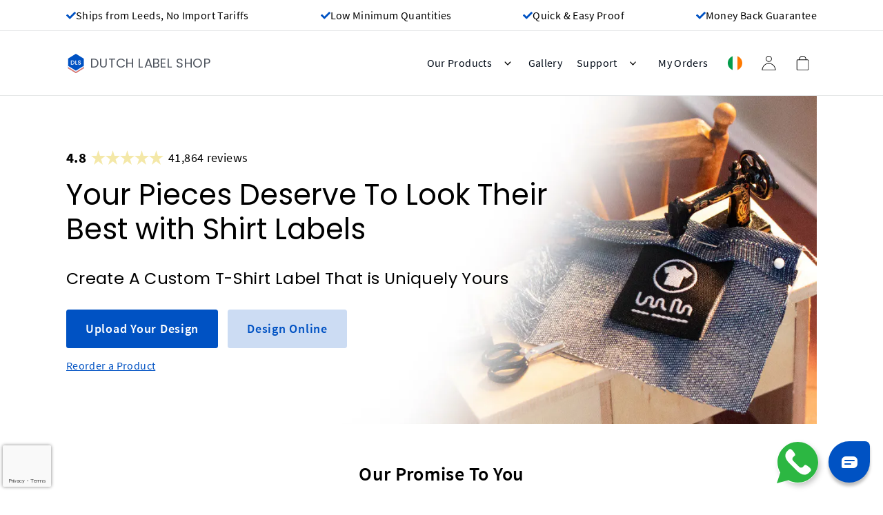

--- FILE ---
content_type: text/html; charset=UTF-8
request_url: https://www.dutchlabelshop.com/en_ie/custom-shirt-labels/
body_size: 56468
content:
<!doctype html>
<html lang="en-ie">
<head prefix="og: http://ogp.me/ns# fb: http://ogp.me/ns/fb# product: http://ogp.me/ns/product#">
    <meta charset="utf-8"/>
<meta name="title" content="Design your custom shirt labels"/>
<meta name="description" content="Personalise your shirts easily and beautifully with your own 100% polyester custom t-shirt tags. Order 30 shirt labels from €19. ✓ fast production"/>
<meta name="robots" content="INDEX,FOLLOW"/>
<meta name="viewport" content="width=device-width, initial-scale=1"/>
<title>Design your custom shirt labels  | Dutch Label Shop - IE</title>
        <link rel="stylesheet" type="text/css" defer="defer" href="https://www.dutchlabelshop.com/static/version1769420771/frontend/Dutchlabelshop/default/default/css/styles.min.css" />
<link rel="icon" type="image/x-icon" href="https://www.dutchlabelshop.com/media/favicon/default/logo.new12345.png" />
<link rel="shortcut icon" type="image/x-icon" href="https://www.dutchlabelshop.com/media/favicon/default/logo.new12345.png" />
    
<meta property="og:type" content="og:page" />
<meta property="og:title" content="Design&#x20;your&#x20;custom&#x20;shirt&#x20;labels" />
<meta property="og:image" content="https&#x3A;&#x2F;&#x2F;www.dutchlabelshop.com&#x2F;static&#x2F;version1769420771&#x2F;base&#x2F;Magento&#x2F;base&#x2F;default&#x2F;images&#x2F;logo.svg" />
<meta property="og:image:secure_url" content="https&#x3A;&#x2F;&#x2F;www.dutchlabelshop.com&#x2F;static&#x2F;version1769420771&#x2F;base&#x2F;Magento&#x2F;base&#x2F;default&#x2F;images&#x2F;logo.svg" />
<meta property="og:description" content="Personalise&#x20;your&#x20;shirts&#x20;easily&#x20;and&#x20;beautifully&#x20;with&#x20;your&#x20;own&#x20;100&#x25;&#x20;polyester&#x20;custom&#x20;t-shirt&#x20;tags.&#x20;Order&#x20;30&#x20;shirt&#x20;labels&#x20;from&#x20;&#x20AC;19.&#x20;&#x2713;&#x20;fast&#x20;production" />
<meta property="og:url" content="https&#x3A;&#x2F;&#x2F;www.dutchlabelshop.com&#x2F;en_ie&#x2F;custom-shirt-labels&#x2F;" />
<meta property="fb:app_id" content="thedutchlabelshop" />
<meta name="twitter:card" content="summary" />
<meta name="twitter:site" content="@dutchlabel" />
<meta name="twitter:title" content="Design&#x20;your&#x20;custom&#x20;shirt&#x20;labels" />
<meta name="twitter:description" content="Personalise&#x20;your&#x20;shirts&#x20;easily&#x20;and&#x20;beautifully&#x20;with&#x20;your&#x20;own&#x20;100&#x25;&#x20;polyester&#x20;custom&#x20;t-shirt&#x20;tags.&#x20;Order&#x20;30&#x20;shirt&#x20;labels&#x20;from&#x20;&#x20AC;19.&#x20;&#x2713;&#x20;fast&#x20;production" />
<meta name="twitter:image" content="https&#x3A;&#x2F;&#x2F;www.dutchlabelshop.com&#x2F;static&#x2F;version1769420771&#x2F;base&#x2F;Magento&#x2F;base&#x2F;default&#x2F;images&#x2F;logo.svg" />


<script nonce="N243ZnJ3MDNjd3kxeWJucmd2andzcXU3dmRwY2xhdnc=">
    window.YIREO_GOOGLETAGMANAGER2_ENABLED = true;
    (function (events) {
        const initYireoGoogleTagManager2 = function () {
            events.forEach(function (eventType) {
                window.removeEventListener(eventType, initYireoGoogleTagManager2);
            });

                        (function (w, d, s, l, i) {
                w[l] = w[l] || [];
                w[l].push({'gtm.start': new Date().getTime(), event: 'gtm.js'});
                var f = d.getElementsByTagName(s)[0],
                    j = d.createElement(s),
                    dl = l != 'dataLayer' ? '&l=' + l : '';
                j.async = true;
                j.src = 'https\u003A\u002F\u002Fwww.googletagmanager.com' + '/gtm.js?id=' + i + dl;
                f.parentNode.insertBefore(j, f);
            })(window, document, 'script', 'dataLayer', 'GTM\u002DMVLZV9N');
                    };

        events.forEach(function (eventType) {
            window.addEventListener(eventType, initYireoGoogleTagManager2, {once: true, passive: true})
        });
    })(['load', 'keydown', 'mouseover', 'scroll', 'touchstart', 'wheel']);

    </script>

<script type="text/x-magento-init">
    {
        "*": {
           "YotpoSMS": { "store_id": "eiUaeYuOUAJLrr5a5TaTGlIr7NjmvDfP6YVHBs4O" }
        }
    }
</script>

<script>
    window.wtba = window.wtba || [];
    </script>

<script>
    var BASE_URL = 'https://www.dutchlabelshop.com/en_ie/';
    var THEME_PATH = 'https://www.dutchlabelshop.com/static/version1769420771/frontend/Dutchlabelshop/default/en_IE';
    var COOKIE_CONFIG = {
        "expires": null,
        "path": "\u002F",
        "domain": ".www.dutchlabelshop.com",
        "secure": true,
        "lifetime": "31536000",
        "cookie_restriction_enabled": false    };
    var CURRENT_STORE_CODE = 'en_ie';
    var CURRENT_WEBSITE_ID = '16';

    window.hyva = window.hyva || {}

    window.cookie_consent_groups = window.cookie_consent_groups || {}
    window.cookie_consent_groups['necessary'] = true;

    window.cookie_consent_config = window.cookie_consent_config || {};
    window.cookie_consent_config['necessary'] = [].concat(
        window.cookie_consent_config['necessary'] || [],
        [
            'user_allowed_save_cookie',
            'form_key',
            'mage-messages',
            'private_content_version',
            'mage-cache-sessid',
            'last_visited_store',
            'section_data_ids'
        ]
    );
    //# sourceURL=hyva-variables.js
</script>
<script>
    (function( hyva, undefined ) {

        function lifetimeToExpires(options, defaults) {

            const lifetime = options.lifetime || defaults.lifetime;

            if (lifetime) {
                const date = new Date;
                date.setTime(date.getTime() + lifetime * 1000);
                return date;
            }

            return null;
        }

        function generateRandomString() {

            const allowedCharacters = '0123456789abcdefghijklmnopqrstuvwxyzABCDEFGHIJKLMNOPQRSTUVWXYZ',
                length = 16;

            let formKey = '',
                charactersLength = allowedCharacters.length;

            for (let i = 0; i < length; i++) {
                formKey += allowedCharacters[Math.round(Math.random() * (charactersLength - 1))]
            }

            return formKey;
        }

        const sessionCookieMarker = {noLifetime: true}

        const cookieTempStorage = {};

        const internalCookie = {
            get(name) {
                const v = document.cookie.match('(^|;) ?' + name + '=([^;]*)(;|$)');
                return v ? v[2] : null;
            },
            set(name, value, days, skipSetDomain) {
                let expires,
                    path,
                    domain,
                    secure,
                    samesite;

                const defaultCookieConfig = {
                    expires: null,
                    path: '/',
                    domain: null,
                    secure: false,
                    lifetime: null,
                    samesite: 'lax'
                };

                const cookieConfig = window.COOKIE_CONFIG || {};

                expires = days && days !== sessionCookieMarker
                    ? lifetimeToExpires({lifetime: 24 * 60 * 60 * days, expires: null}, defaultCookieConfig)
                    : lifetimeToExpires(window.COOKIE_CONFIG, defaultCookieConfig) || defaultCookieConfig.expires;

                path = cookieConfig.path || defaultCookieConfig.path;
                domain = !skipSetDomain && (cookieConfig.domain || defaultCookieConfig.domain);
                secure = cookieConfig.secure || defaultCookieConfig.secure;
                samesite = cookieConfig.samesite || defaultCookieConfig.samesite;

                document.cookie = name + "=" + encodeURIComponent(value) +
                    (expires && days !== sessionCookieMarker ? '; expires=' + expires.toGMTString() : '') +
                    (path ? '; path=' + path : '') +
                    (domain ? '; domain=' + domain : '') +
                    (secure ? '; secure' : '') +
                    (samesite ? '; samesite=' + samesite : 'lax');
            },
            isWebsiteAllowedToSaveCookie() {
                const allowedCookies = this.get('user_allowed_save_cookie');
                if (allowedCookies) {
                    const allowedWebsites = JSON.parse(unescape(allowedCookies));

                    return allowedWebsites[CURRENT_WEBSITE_ID] === 1;
                }
                return false;
            },
            getGroupByCookieName(name) {
                const cookieConsentConfig = window.cookie_consent_config || {};
                let group = null;
                for (let prop in cookieConsentConfig) {
                    if (!cookieConsentConfig.hasOwnProperty(prop)) continue;
                    if (cookieConsentConfig[prop].includes(name)) {
                        group = prop;
                        break;
                    }
                }
                return group;
            },
            isCookieAllowed(name) {
                const cookieGroup = this.getGroupByCookieName(name);
                return cookieGroup
                    ? window.cookie_consent_groups[cookieGroup]
                    : this.isWebsiteAllowedToSaveCookie();
            },
            saveTempStorageCookies() {
                for (const [name, data] of Object.entries(cookieTempStorage)) {
                    if (this.isCookieAllowed(name)) {
                        this.set(name, data['value'], data['days'], data['skipSetDomain']);
                        delete cookieTempStorage[name];
                    }
                }
            }
        };

        hyva.getCookie = (name) => {
            const cookieConfig = window.COOKIE_CONFIG || {};

            if (cookieConfig.cookie_restriction_enabled && ! internalCookie.isCookieAllowed(name)) {
                return cookieTempStorage[name] ? cookieTempStorage[name]['value'] : null;
            }

            return internalCookie.get(name);
        }

        hyva.setCookie = (name, value, days, skipSetDomain) => {
            const cookieConfig = window.COOKIE_CONFIG || {};

            if (cookieConfig.cookie_restriction_enabled && ! internalCookie.isCookieAllowed(name)) {
                cookieTempStorage[name] = {value, days, skipSetDomain};
                return;
            }
            return internalCookie.set(name, value, days, skipSetDomain);
        }


        hyva.setSessionCookie = (name, value, skipSetDomain) => {
            return hyva.setCookie(name, value, sessionCookieMarker, skipSetDomain)
        }

        hyva.getBrowserStorage = () => {
            const browserStorage = window.localStorage || window.sessionStorage;
            if (!browserStorage) {
                console.warn('Browser Storage is unavailable');
                return false;
            }
            try {
                browserStorage.setItem('storage_test', '1');
                browserStorage.removeItem('storage_test');
            } catch (error) {
                console.warn('Browser Storage is not accessible', error);
                return false;
            }
            return browserStorage;
        }

        hyva.postForm = (postParams) => {
            const form = document.createElement("form");

            let data = postParams.data;

            if (! postParams.skipUenc && ! data.uenc) {
                data.uenc = btoa(window.location.href);
            }
            form.method = "POST";
            form.action = postParams.action;

            Object.keys(postParams.data).map(key => {
                const field = document.createElement("input");
                field.type = 'hidden'
                field.value = postParams.data[key];
                field.name = key;
                form.appendChild(field);
            });

            const form_key = document.createElement("input");
            form_key.type = 'hidden';
            form_key.value = hyva.getFormKey();
            form_key.name="form_key";
            form.appendChild(form_key);

            document.body.appendChild(form);

            form.submit();
        }

        hyva.getFormKey = function () {
            let formKey = hyva.getCookie('form_key');

            if (!formKey) {
                formKey = generateRandomString();
                hyva.setCookie('form_key', formKey);
            }

            return formKey;
        }

        hyva.formatPrice = (value, showSign, options = {}) => {
            const groupSeparator = options.groupSeparator;
            const decimalSeparator = options.decimalSeparator
            delete options.groupSeparator;
            delete options.decimalSeparator;
            const formatter = new Intl.NumberFormat(
                'en\u002DIE',
                Object.assign({
                    style: 'currency',
                    currency: 'EUR',
                    signDisplay: showSign ? 'always' : 'auto'
                }, options)
            );
            return (typeof Intl.NumberFormat.prototype.formatToParts === 'function') ?
                formatter.formatToParts(value).map(({type, value}) => {
                    switch (type) {
                        case 'currency':
                            return '\u20AC' || value;
                        case 'minusSign':
                            return '- ';
                        case 'plusSign':
                            return '+ ';
                        case 'group':
                            return groupSeparator !== undefined ? groupSeparator : value;
                        case 'decimal':
                            return decimalSeparator !== undefined ? decimalSeparator : value;
                        default :
                            return value;
                    }
                }).reduce((string, part) => string + part) :
                formatter.format(value);
        }

        const formatStr = function (str, nStart) {
            const args = Array.from(arguments).slice(2);

            return str.replace(/(%+)([0-9]+)/g, (m, p, n) => {
                const idx = parseInt(n) - nStart;

                if (args[idx] === null || args[idx] === void 0) {
                    return m;
                }
                return p.length % 2
                    ? p.slice(0, -1).replace('%%', '%') + args[idx]
                    : p.replace('%%', '%') + n;
            })
        }

        hyva.str = function (string) {
            const args = Array.from(arguments);
            args.splice(1, 0, 1);

            return formatStr.apply(undefined, args);
        }

        hyva.strf = function () {
            const args = Array.from(arguments);
            args.splice(1, 0, 0);

            return formatStr.apply(undefined, args);
        }

        /**
         * Take a html string as `content` parameter and
         * extract an element from the DOM to replace in
         * the current page under the same selector,
         * defined by `targetSelector`
         */
        hyva.replaceDomElement = (targetSelector, content) => {
            // Parse the content and extract the DOM node using the `targetSelector`
            const parser = new DOMParser();
            const doc = parser.parseFromString(content, 'text/html');
            const contentNode = doc.querySelector(targetSelector);

            // Bail if content or target can't be found
            if (!contentNode || !document.querySelector(targetSelector)) {
                return;
            }

                        hyva.activateScripts(contentNode);
            
            // Replace the old DOM node with the new content
            document.querySelector(targetSelector).replaceWith(contentNode);

            // Reload customerSectionData and display cookie-messages if present
            window.dispatchEvent(new CustomEvent("reload-customer-section-data"));
            hyva.initMessages();
        }

        hyva.removeScripts = (contentNode) => {
            const scripts = contentNode.getElementsByTagName('script');
            for (let i = 0; i < scripts.length; i++) {
                scripts[i].parentNode.removeChild(scripts[i]);
            }
            const templates = contentNode.getElementsByTagName('template');
            for (let i = 0; i < templates.length; i++) {
                const container = document.createElement('div');
                container.innerHTML = templates[i].innerHTML;
                hyva.removeScripts(container);
                templates[i].innerHTML = container.innerHTML;
            }
        }

        hyva.activateScripts = (contentNode) => {
            // Create new array from HTMLCollection to avoid mutation of collection while manipulating the DOM.
            const scripts = Array.from(contentNode.getElementsByTagName('script'));

            // Iterate over all script tags to duplicate+inject each into the head
            for (const original of scripts) {
                const script = document.createElement('script');
                original.type && (script.type = original.type);
                script.innerHTML = original.innerHTML;

                // Remove the original (non-executing) script from the contentNode
                original.parentNode.removeChild(original)

                // Add script to head
                document.head.appendChild(script);
            }

            return contentNode;
        }

        const replace = {['+']: '-', ['/']: '_', ['=']: ','};
        hyva.getUenc = () => btoa(window.location.href).replace(/[+/=]/g, match => replace[match]);

        let currentTrap;

        const focusableElements = (rootElement) => {
            const selector = 'button, [href], input, select, textarea, details, [tabindex]:not([tabindex="-1"]';
            return Array.from(rootElement.querySelectorAll(selector))
                .filter(el => {
                    return el.style.display !== 'none'
                        && !el.disabled
                        && el.tabIndex !== -1
                        && (el.offsetWidth || el.offsetHeight || el.getClientRects().length)
                })
        }

        const focusTrap = (e) => {
            const isTabPressed = e.key === 'Tab' || e.keyCode === 9;
            if (!isTabPressed) return;

            const focusable = focusableElements(currentTrap)
            const firstFocusableElement = focusable[0]
            const lastFocusableElement = focusable[focusable.length - 1]

            e.shiftKey
                ? document.activeElement === firstFocusableElement && (lastFocusableElement.focus(), e.preventDefault())
                : document.activeElement === lastFocusableElement && (firstFocusableElement.focus(), e.preventDefault())
        };

        hyva.releaseFocus = (rootElement) => {
            if (currentTrap && (!rootElement || rootElement === currentTrap)) {
                currentTrap.removeEventListener('keydown', focusTrap)
                currentTrap = null
            }
        }
        hyva.trapFocus = (rootElement) => {
            if (!rootElement) return;
            hyva.releaseFocus()
            currentTrap = rootElement
            rootElement.addEventListener('keydown', focusTrap)
            const firstElement = focusableElements(rootElement)[0]
            firstElement && firstElement.focus()
        }

        hyva.safeParseNumber = (rawValue) => {
            const number = rawValue ? parseFloat(rawValue) : null;

            return Array.isArray(number) || isNaN(number) ? rawValue : number;
        }

        const toCamelCase = s => s.split('_').map(word => word.charAt(0).toUpperCase() + word.slice(1)).join('');
        hyva.createBooleanObject = (name, value = false, additionalMethods = {}) => {

            const camelCase = toCamelCase(name);
            const key = '__hyva_bool_' + name

            return new Proxy(Object.assign(
                additionalMethods,
                {
                    [key]: !!value,
                    [name]() {return !!this[key]},
                    ['!' + name]() {return !this[key]}, // @deprecated This does not work with non-CSP Alpine
                    ['not' + camelCase]() {return !this[key]},
                    ['toggle' + camelCase]() {this[key] = !this[key]},
                    [`set${camelCase}True`]() {this[key] = true},
                    [`set${camelCase}False`]() {this[key] = false},
                }
            ), {
                set(target, prop, value) {
                    return prop === name
                        ? (target[key] = !!value)
                        : Reflect.set(...arguments);
                }
            })
        }

                hyva.alpineInitialized = (fn) => window.addEventListener('alpine:initialized', fn, {once: true})
        window.addEventListener('alpine:init', () => Alpine.data('{}', () => ({})), {once: true});
                window.addEventListener('user-allowed-save-cookie', () => internalCookie.saveTempStorageCookies())

    }( window.hyva = window.hyva || {} ));
    //# sourceURL=hyva.js
</script>
<script type="speculationrules">
{
    "tag": "Hyva Theme",
    "prefetch": [{
        "source": "document",
        "where": {
            "and": [
                { "href_matches": "/*" },
                { "not": {
                    "href_matches": ["/en_ie/customer/*","/en_ie/search/*","/en_ie/sales/*","/en_ie/wishlist/*","/en_ie/checkout/*","/en_ie/paypal/*","/en_ie/newsletter/*","/en_ie/stores/store/redirect/*"]                }},
                { "not": {
                    "selector_matches": [".no-preload", ".do-not-prerender", "[download]", "[rel~=nofollow]", "[target]"]
                }}
            ]
        },
        "eagerness": "moderate"
    }]
}
</script>

<script type="application/ld+json">
    {
        "@context"    : "https://schema.org",
        "@type"       : "Organization",
        "name"        : "Dutch Label Shop",
        "description" : "At Dutch Label Shop, we produce labels for the usual suspects like sewists, crafters, artisans, and makers but we also have many importers, resellers, hotel managers and franchise owners who purchase label products from us. You can design your own hang tags, clothing labels, sewing labels, care labels and woven labels with our configurator.",
        "url"         : "https://www.dutchlabelshop.com/en_ie/",
        "logo"        : "https://www.dutchlabelshop.com/media/dutchlabelshop-logo.jpg",
        "sameAs"      : [
            "https://www.pinterest.com/dutch_label_shop/",
            "https://www.facebook.com/thedutchlabelshop",
            "https://twitter.com/DutchLabel",
            "https://www.instagram.com/dutchlabelshop/"
        ],
        "address":{
            "@type"           : "PostalAddress",
            "addressLocality" : "Amsterdam",
            "postalCode"      : "1033SE",
            "streetAddress"   : "Kraanspoor 50 ",
            "addressCountry"  : "NL"
},
        "contactPoint": [{
            "@type"      : "ContactPoint",
            "telephone"  : "076 888 7648",
            "email"      : "support@dutchlabelshop.com",
            "contactType": "customer service",
            "url"        : "https://www.dutchlabelshop.com/en_ie/support/"
        }]
    }
</script>
<link rel="alternate" hreflang="en-IE" href="https://www.dutchlabelshop.com/en_ie/custom-shirt-labels/" type="text/html" /> 
<link rel="alternate" hreflang="en-US" href="https://www.dutchlabelshop.com/en_us/custom-shirt-labels/" type="text/html" /> 
<link rel="alternate" hreflang="x-default" href="https://www.dutchlabelshop.com/en_us/custom-shirt-labels/" type="text/html" /> 
<link rel="alternate" hreflang="en-CA" href="https://www.dutchlabelshop.com/en_ca/custom-shirt-labels/" type="text/html" /> 
<link rel="alternate" hreflang="fr-CA" href="https://www.dutchlabelshop.com/fr_ca/etiquettes-t-shirt-personnalisees/" type="text/html" /> 
<link rel="alternate" hreflang="es-US" href="https://www.dutchlabelshop.com/es_us/etiquetas-personalizadas-para-camisetas/" type="text/html" /> 
<link rel="alternate" hreflang="es" href="https://www.dutchlabelshop.com/es/etiquetas-personalizadas-para-camisetas/" type="text/html" /> 
<link rel="alternate" hreflang="fr" href="https://www.dutchlabelshop.com/fr/etiquettes-t-shirt-personnalisees/" type="text/html" /> 
<link rel="alternate" hreflang="de" href="https://www.dutchlabelshop.com/de/eigene-shirt-etiketten/" type="text/html" /> 
<link rel="alternate" hreflang="it" href="https://www.dutchlabelshop.com/it/etichette-magliette-personalizzate/" type="text/html" /> 
<link rel="alternate" hreflang="nl" href="https://www.dutchlabelshop.com/nl/eigen-shirtlabels/" type="text/html" /> 
<link rel="alternate" hreflang="en-AU" href="https://www.dutchlabelshop.com/en_au/custom-shirt-labels/" type="text/html" /> 
<link rel="alternate" hreflang="en-NZ" href="https://www.dutchlabelshop.com/en_nz/custom-shirt-labels/" type="text/html" /> 
<link rel="alternate" hreflang="it-CH" href="https://www.dutchlabelshop.com/it_ch/etichette-magliette-personalizzate/" type="text/html" /> 
<link rel="alternate" hreflang="fr-CH" href="https://www.dutchlabelshop.com/fr_ch/etiquettes-t-shirt-personnalisees/" type="text/html" /> 
<link rel="alternate" hreflang="de-CH" href="https://www.dutchlabelshop.com/de_ch/eigene-shirt-etiketten/" type="text/html" /> 
<link rel="alternate" hreflang="nl-BE" href="https://www.dutchlabelshop.com/nl_be/eigen-shirtlabels/" type="text/html" /> 
<link rel="alternate" hreflang="fr-BE" href="https://www.dutchlabelshop.com/fr_be/etiquettes-t-shirt-personnalisees/" type="text/html" /> 
<link rel="alternate" hreflang="en-GB" href="https://www.dutchlabelshop.com/en_uk/custom-shirt-labels/" type="text/html" /> 
<link rel="alternate" hreflang="de-AT" href="https://www.dutchlabelshop.com/de_at/eigene-shirt-etiketten/" type="text/html" /> 
<link rel="canonical" href="https://www.dutchlabelshop.com/en_ie/custom-shirt-labels/" />

<script type="application/ld+json">
    {
        "@context": "https://schema.org",
        "@type": "BreadcrumbList",
        "itemListElement": [{
            "@type": "ListItem",
            "position": 1,
            "name": "Home",
            "item": "https://www.dutchlabelshop.com/en_ie/"
        },{
            "@type": "ListItem",
            "position": 2,
            "name": "Design your custom shirt labels"
        }]
    }
</script>


    <script type="application/ld+json">
        {
            "@context": "https://schema.org/",
            "@type": "Product",
            "name": "Design your custom shirt labels",
            "image": [
                "https://www.dutchlabelshop.com/media/dutchlabelshop-logo.jpg"
            ],
            "description": "Your Pieces Deserve To Look Their Best with Shirt Labels. Create A Custom T-Shirt Label That is Uniquely Yours",
            "brand": {
                "@type": "Brand",
                "name": "Dutch Label Shop"
            },
                "aggregateRating": {
        "@type": "AggregateRating",
        "ratingValue": "4.8",
        "reviewCount": "41864"
    },
            "offers": {
                "@type": "Offer",
                "url": "https://www.dutchlabelshop.com/en_ie/custom-shirt-labels/",
                "priceCurrency": "EUR",
                "price": "19",
                "itemCondition": "https://schema.org/NewCondition",
                "availability": "https://schema.org/InStock",
                "seller": {
                    "@type": "Organization",
                    "name": "Dutch Label Shop"
                }
            }
        }
    </script>

    </head>
<body id="html-body" class="prismicio-direct-page page-layout-no-column">
<noscript><iframe src="https://www.googletagmanager.com/ns.html?id=GTM-MVLZV9N" height="0" width="0" style="display:none;visibility:hidden"></iframe></noscript>
<input name="form_key" type="hidden" value="7iU6h1IsSK71JzvK" /><script nonce="N243ZnJ3MDNjd3kxeWJucmd2andzcXU3dmRwY2xhdnc=">
    function yireoGoogleTagManager2Pusher(eventData, message, callback) {
        window.YIREO_GOOGLETAGMANAGER2_PAST_EVENTS = window.YIREO_GOOGLETAGMANAGER2_PAST_EVENTS || [];

        function doCallback(cb) {
            if (undefined === cb) {
                return;
            }

            cb();
        }


        const copyEventData = Object.assign({}, eventData);
        let metaData = {};
        if (copyEventData.meta) {
            metaData = copyEventData.meta;
            delete copyEventData.meta;
        }

        const eventHash = btoa(encodeURIComponent(JSON.stringify(copyEventData)));
        if (window.YIREO_GOOGLETAGMANAGER2_PAST_EVENTS.includes(eventHash)) {
            yireoGoogleTagManager2Logger('Warning: Event already triggered', eventData);
            doCallback(callback);
            return;
        }

        if (metaData && metaData.allowed_pages && metaData.allowed_pages.length > 0
            && false === metaData.allowed_pages.some(page => window.location.pathname.includes(page))) {
            yireoGoogleTagManager2Logger('Warning: Skipping event, not in allowed pages', window.location.pathname, eventData);
            doCallback(callback);
            return;
        }

        if (metaData && metaData.allowed_events && metaData.allowed_events.length > 0) {
            for (const [allowedEventKey, allowedEvent] of Object.entries(metaData.allowed_events)) {
                window.addEventListener(allowedEvent, function () {
                    const eventDataCopy = Object.assign({}, eventData);
                    eventDataCopy.meta.allowed_events = false;
                    yireoGoogleTagManager2Pusher(eventDataCopy, 'push (allowed event "' + eventData.event + '") [script-pusher]');
                });
            }

            yireoGoogleTagManager2Logger('Warning: Skipping event, not in allowed events', window.location.pathname, eventData);
            doCallback(callback);
            return;
        }

        if (!message) {
            message = 'push (unknown) [unknown]';
        }

        yireoGoogleTagManager2Logger(message, eventData);
        window.dataLayer = window.dataLayer || [];

        if (eventData.ecommerce) {
            window.dataLayer.push({ecommerce: null});
        }

        try {
            window.dataLayer.push(eventData);
            window.YIREO_GOOGLETAGMANAGER2_PAST_EVENTS.push(eventHash);
        } catch(error) {
            doCallback(callback);
        }

        doCallback(callback);
    }
</script>
<script nonce="N243ZnJ3MDNjd3kxeWJucmd2andzcXU3dmRwY2xhdnc=">
    function yireoGoogleTagManager2Logger(...args) {
        const debug = window.YIREO_GOOGLETAGMANAGER2_DEBUG || false;
        if (false === debug) {
            return;
        }

        var color = 'gray';
        if (args[0].toLowerCase().startsWith('push')) {
            color = 'green';
        }

        if (args[0].toLowerCase().startsWith('warning')) {
            color = 'orange';
        }

        var css = 'color:white; background-color:' + color + '; padding:1px;'
        console.log('%cYireo_GoogleTagManager2', css, ...args);
    }
</script>
    <!-- Begin Convert Experiences Page Type -->
    <script>
        const _conv_page_type = 'Landing\u0020Page';
    </script>
    <!-- End Convert Experiences Page Type -->
<div class="page-wrapper"><div class="hidden md:flex border-b border-gray-light py-3">
<div class="px-4 lg:px-8 xl:px-16 xl:container bg-white flex flex-row gap-4 w-full justify-between">
    <div class="flex flex-row items-center gap-2">
    <div class="text-blue">
        <?xml version="1.0" encoding="UTF-8"?>
<svg xmlns="http://www.w3.org/2000/svg" xmlns:xlink="http://www.w3.org/1999/xlink" viewBox="0 0 15 12" version="1.1" class="w-4 h-4 fill-current" width="20" height="20" role="img">
    <g id="Variation-1---mobile" transform="translate(-17.000000, -129.000000)" fill-rule="nonzero">
        <g id="Group-6" transform="translate(17.000007, 122.000000)">
            <g transform="translate(0.000000, 7.782192)">
                <path d="M5.09466149,10.9659816 C5.3875151,11.2588924 5.86238655,11.2588924 6.15529739,10.9660102 L14.7802883,2.34099068 C15.0731705,2.04807985 15.0731705,1.5732084 14.7802883,1.28032617 L13.7196524,0.219661666 C13.4267701,-0.0732205553 12.9518701,-0.0732205553 12.6589879,0.219661666 L5.62497944,7.25367009 L2.34096207,3.96965273 C2.04807985,3.67674189 1.57317979,3.67674189 1.28029756,3.96965273 L0.219661666,5.03031723 C-0.0732205553,5.32322807 -0.0732205553,5.79809952 0.219661666,6.09098174 L5.09466149,10.9659816 Z" id="Path"/>
            </g>
        </g>
    </g>
<title>check-bold</title></svg>
    </div>

    <div class="text-lg font-normal">
        Ships from Leeds, No Import Tariffs
    </div>
</div>


<div class="flex flex-row items-center gap-2">
    <div class="text-blue">
        <?xml version="1.0" encoding="UTF-8"?>
<svg xmlns="http://www.w3.org/2000/svg" xmlns:xlink="http://www.w3.org/1999/xlink" viewBox="0 0 15 12" version="1.1" class="w-4 h-4 fill-current" width="20" height="20" role="img">
    <g id="Variation-1---mobile_2" transform="translate(-17.000000, -129.000000)" fill-rule="nonzero">
        <g id="Group-6_2" transform="translate(17.000007, 122.000000)">
            <g transform="translate(0.000000, 7.782192)">
                <path d="M5.09466149,10.9659816 C5.3875151,11.2588924 5.86238655,11.2588924 6.15529739,10.9660102 L14.7802883,2.34099068 C15.0731705,2.04807985 15.0731705,1.5732084 14.7802883,1.28032617 L13.7196524,0.219661666 C13.4267701,-0.0732205553 12.9518701,-0.0732205553 12.6589879,0.219661666 L5.62497944,7.25367009 L2.34096207,3.96965273 C2.04807985,3.67674189 1.57317979,3.67674189 1.28029756,3.96965273 L0.219661666,5.03031723 C-0.0732205553,5.32322807 -0.0732205553,5.79809952 0.219661666,6.09098174 L5.09466149,10.9659816 Z" id="Path_2"/>
            </g>
        </g>
    </g>
<title>check-bold</title></svg>
    </div>

    <div class="text-lg font-normal">
        Low Minimum Quantities
    </div>
</div>


<div class="flex flex-row items-center gap-2">
    <div class="text-blue">
        <?xml version="1.0" encoding="UTF-8"?>
<svg xmlns="http://www.w3.org/2000/svg" xmlns:xlink="http://www.w3.org/1999/xlink" viewBox="0 0 15 12" version="1.1" class="w-4 h-4 fill-current" width="20" height="20" role="img">
    <g id="Variation-1---mobile_3" transform="translate(-17.000000, -129.000000)" fill-rule="nonzero">
        <g id="Group-6_3" transform="translate(17.000007, 122.000000)">
            <g transform="translate(0.000000, 7.782192)">
                <path d="M5.09466149,10.9659816 C5.3875151,11.2588924 5.86238655,11.2588924 6.15529739,10.9660102 L14.7802883,2.34099068 C15.0731705,2.04807985 15.0731705,1.5732084 14.7802883,1.28032617 L13.7196524,0.219661666 C13.4267701,-0.0732205553 12.9518701,-0.0732205553 12.6589879,0.219661666 L5.62497944,7.25367009 L2.34096207,3.96965273 C2.04807985,3.67674189 1.57317979,3.67674189 1.28029756,3.96965273 L0.219661666,5.03031723 C-0.0732205553,5.32322807 -0.0732205553,5.79809952 0.219661666,6.09098174 L5.09466149,10.9659816 Z" id="Path_3"/>
            </g>
        </g>
    </g>
<title>check-bold</title></svg>
    </div>

    <div class="text-lg font-normal">
        Quick &amp; Easy Proof
    </div>
</div>


<div class="flex flex-row items-center gap-2">
    <div class="text-blue">
        <?xml version="1.0" encoding="UTF-8"?>
<svg xmlns="http://www.w3.org/2000/svg" xmlns:xlink="http://www.w3.org/1999/xlink" viewBox="0 0 15 12" version="1.1" class="w-4 h-4 fill-current" width="20" height="20" role="img">
    <g id="Variation-1---mobile_4" transform="translate(-17.000000, -129.000000)" fill-rule="nonzero">
        <g id="Group-6_4" transform="translate(17.000007, 122.000000)">
            <g transform="translate(0.000000, 7.782192)">
                <path d="M5.09466149,10.9659816 C5.3875151,11.2588924 5.86238655,11.2588924 6.15529739,10.9660102 L14.7802883,2.34099068 C15.0731705,2.04807985 15.0731705,1.5732084 14.7802883,1.28032617 L13.7196524,0.219661666 C13.4267701,-0.0732205553 12.9518701,-0.0732205553 12.6589879,0.219661666 L5.62497944,7.25367009 L2.34096207,3.96965273 C2.04807985,3.67674189 1.57317979,3.67674189 1.28029756,3.96965273 L0.219661666,5.03031723 C-0.0732205553,5.32322807 -0.0732205553,5.79809952 0.219661666,6.09098174 L5.09466149,10.9659816 Z" id="Path_4"/>
            </g>
        </g>
    </g>
<title>check-bold</title></svg>
    </div>

    <div class="text-lg font-normal">
        Money Back Guarantee
    </div>
</div>


</div>
</div><header class="page-header sticky top-0 z-30">
<script>
    function initHeader() {
        return {
            menuOpen: false,
            storeSwitcherOpen: false,
            subMenuItems: false,
            subSubMenuItems: false,
            subMenuBackButton: false,
            subSubMenuBackButtonLabel: false,
            subSubMenuBackButtonExtraInfo: false,
            toggleMenu: function (event){
                // Toggle MENU
                this.menuOpen = !this.menuOpen;

                // toggle Body class
                document.body.classList.toggle('overflow-y-hidden');

                // disable sub menu items
                this.subMenuItems = false;
                this.subSubMenuItems = false;

            },
            openDesktopStoreSwitcher: function(subMenuItems = null, subMenuBackButton = null) {
                this.storeSwitcherOpen = !this.storeSwitcherOpen;

                if (subMenuItems === null && subMenuBackButton === null) {
                    this.closeSubMenu();
                    return;
                }

                window.dispatchEvent(new CustomEvent('open-submenu', {
                    detail: {
                        subMenuItems: subMenuItems,
                        subMenuBackButton: subMenuBackButton
                    }
                }
                ));
            },
            closeDesktopStoreSwitcher: function (){
                this.storeSwitcherOpen = false;
                this.subMenuItems = false;
            },
            closeSubMenu: function(event){
                this.subMenuItems = false;
            },
            closeSubSubMenu: function(event){
                this.subSubMenuItems = false;
            },
            subSubMenuAvailable: function (subMenuItem) {
                if (!subMenuItem.children) {
                    return false;
                }

                return true;
            },
            handleClickSubMenu: function(event, subMenuItem) {

                let parentAnchorTag = event.target.closest('a');

                // Handle Normal click
                if (!subMenuItem?.children && !parentAnchorTag?.dataset?.locale) {
                    window.location = parentAnchorTag.href;
                    return;
                }

                // Handle a locale switch link
                if (parentAnchorTag.dataset.locale) {
                    let url = document.querySelector('[hreflang='+ parentAnchorTag.dataset.locale +']')?.href;

                    // If a locale switch link is not available, try to swap storecode in current URL
                    if (!url) {
                        url = this.swapStoreCodeInUrl(window.location.href, parentAnchorTag.dataset.locale);
                    }

                    // If still no URL, fall back to the link's href
                    if (!url) {
                        url = parentAnchorTag.href;
                    }

                    window.location = url;
                    return;
                }

                // Set the subSubMenu when needed
                subSubMenuItems = Object.values(subMenuItem.children);
                if (subSubMenuItems.length > 0) {
                    this.subSubMenuItems = subSubMenuItems;
                    this.subSubMenuBackButtonLabel = subMenuItem.label;
                    this.subSubMenuBackButtonExtraInfo = subMenuItem.extraInfo || null;

                    return;
                }
            },
            swapStoreCodeInUrl: function(currentUrl, newLocale) {
                try {
                    const url = new URL(currentUrl);
                    const pathSegments = url.pathname.split('/').filter(segment => segment);

                    // Try to replace storecode in path
                    if (pathSegments.length > 0) {
                        //Convert storecode to lowercase and replace hyphens with underscores
                        pathSegments[0] = newLocale.toLowerCase().replace(/-/g, '_');
                        url.pathname = '/' + pathSegments.join('/');
                        return url.toString();
                    }

                    return null;
                } catch (e) {
                    return null;
                }
            },
            eventListeners: {
                ['@open-submenu.window'](event) {
                    this.subMenuBackButton = event.detail.subMenuBackButton;
                    this.subMenuItems = event.detail.subMenuItems;
                    if (typeof event.detail.subSubMenuItems !== 'undefined') {
                        this.subSubMenuItems = event.detail.subSubMenuItems;
                    }
                }
            },
            setActiveMenu(menuNode) {
                Array.from(menuNode.querySelectorAll('a')).filter(link => {
                    return link.href === window.location.href.split('?')[0];
                }).map(item => {
                    item.classList.add('bg-gray-lighter');
                });
            },
            cart: {},
            getData(data) {
                if (data.cart) { this.cart = data.cart }
            }
        }
    }
</script>

<header
    class="relative top-0 z-30 bg-white page-header border-b border-gray-light  "
    x-data="initHeader()"
    x-bind="eventListeners"
    @private-content-loaded.window="getData(event.detail.data)">
    <div class="lg:px-8 xl:px-16 xl:container flex flex-col lg:block max-h-screen">
        <div class="flex justify-between flex-wrap px-4 lg:px-0 py-3 lg:py-6 z-40 bg-white">

            <div class="flex items-center order-2 lg:order-1">
    <a href="https://www.dutchlabelshop.com/en_ie/" aria-label="Homepage" class="no-underline flex items-center">
        <svg
            viewBox="0 0 32 32"
            fill="none"
            xmlns="http://www.w3.org/2000/svg"
            class="xs:mr-2 font-weight-base w-6 lg:w-8"
            alt=""
            title=""
        >
            <path d="M16 0l13 8v16l-13 8-13-8V8l13-8z" fill="#0052C3"></path>
            <path d="M16 30l13-8v2l-13 8-13-8v-2l13 8z" fill="#FF785A"></path>
            <path
                d="M16 28l13-8v2l-13 8-13-8v-2l13 8zM10.02 11.05c.74 0 1.387.143 1.94.43.56.28.99.687 1.29 1.22.307.527.46 1.143.46 1.85 0 .707-.153 1.32-.46 1.84-.3.52-.73.92-1.29 1.2-.553.273-1.2.41-1.94.41H7.75v-6.95h2.27zm0 6.02c.813 0 1.437-.22 1.87-.66.433-.44.65-1.06.65-1.86 0-.807-.217-1.437-.65-1.89-.433-.453-1.057-.68-1.87-.68H8.89v5.09h1.13zm6.16.01h2.35V18h-3.49v-6.95h1.14v6.03zm5.793.99c-.466 0-.886-.08-1.26-.24a2.103 2.103 0 01-.88-.7c-.213-.3-.32-.65-.32-1.05h1.22c.027.3.143.547.35.74.214.193.51.29.89.29.393 0 .7-.093.92-.28.22-.193.33-.44.33-.74a.792.792 0 00-.21-.57 1.319 1.319 0 00-.51-.34c-.2-.08-.48-.167-.84-.26a8.75 8.75 0 01-1.11-.36c-.28-.127-.52-.32-.72-.58-.2-.26-.3-.607-.3-1.04 0-.4.1-.75.3-1.05.2-.3.48-.53.84-.69.36-.16.777-.24 1.25-.24.674 0 1.224.17 1.65.51.433.333.674.793.72 1.38h-1.26c-.02-.253-.14-.47-.36-.65-.22-.18-.51-.27-.87-.27-.326 0-.593.083-.8.25-.206.167-.31.407-.31.72 0 .213.063.39.19.53.134.133.3.24.5.32.2.08.474.167.82.26.46.127.834.253 1.12.38.293.127.54.323.74.59.207.26.31.61.31 1.05 0 .353-.097.687-.29 1a2.047 2.047 0 01-.83.76c-.36.187-.787.28-1.28.28z"
                fill="#fff"
            ></path>
        </svg>
        <span class="text-xs lg:text-xl text-gray-dark hidden xs:block font-banner">DUTCH LABEL SHOP</span>
    </a>
</div>

            <div class="z-30 items-center order-1 lg:flex lg:order-2 lg:flex-auto lg:mr-2">

                
<div
    x-ref="nav-mobile"
    @load.window="setActiveMenu($refs['nav-mobile'])"
    class="menu-icon lg:hidden">
    <div class="w-full">
        <span @click="toggleMenu(event)" class="block h-12 py-3 cursor-pointer button-icon">
            <template x-if="!menuOpen">
                <svg xmlns="http://www.w3.org/2000/svg" width="24" height="24" viewBox="0 0 24 24" class="icon icon-Menu h6 w6" role="img">
    <path fill-rule="evenodd" clip-rule="evenodd" d="M24 6H0V5H24V6ZM24 13H0V12H24V13ZM0 20H24V19H0V20Z"/>
<title>hamburger</title></svg>
            </template><template x-if="menuOpen">
                <svg xmlns="http://www.w3.org/2000/svg" width="24" height="24" viewBox="0 0 24 24" fill="none" class="icon icon-Menu h6 w6" role="img">
    <path fill-rule="evenodd" clip-rule="evenodd" d="M10.8137 11.8137L0 22.6274L0.707107 23.3345L11.5208 12.5208L22.6274 23.6274L23.3345 22.9203L12.2279 11.8137L23.3345 0.707107L22.6274 0L11.5208 11.1066L0.707112 0.292893L5.72205e-06 1L10.8137 11.8137Z" fill="#000A17"/>
<title>cross</title></svg>
            </template>
        </span>
    </div>

    <div class="fixed w-full h-full left-0 top-16 md:top-28"
         x-show="menuOpen"
    >
        <div x-ref="mobile-menu-item-wrapper" class="relative bg-white h-full">
            
<a     @click="$dispatch('open-submenu', { subMenuItems: [{&quot;label&quot;:&quot;Clothing Labels&quot;,&quot;children&quot;:[{&quot;label&quot;:&quot;Woven Labels&quot;,&quot;badge&quot;:&quot;Most Popular&quot;,&quot;link&quot;:&quot;https:\/\/www.dutchlabelshop.com\/en_ie\/woven-labels\/&quot;,&quot;icon&quot;:&quot;https:\/\/images.prismic.io\/dutchlabelshop\/f71c1994-6750-4829-b5a1-35e3ccdc0b05_Green+Woven+Label+Our+Products.png?auto=format,compress&amp;rect=0,36,500,429&amp;w=70&amp;h=60&quot;},{&quot;label&quot;:&quot;Cotton Labels&quot;,&quot;badge&quot;:null,&quot;link&quot;:&quot;https:\/\/www.dutchlabelshop.com\/en_ie\/cotton-labels\/&quot;,&quot;icon&quot;:&quot;https:\/\/images.prismic.io\/dutchlabelshop\/a4cf2c7d-8f26-43d2-bb23-c73a7c6654af_cotton-category+copy.png?auto=format,compress&amp;rect=0,36,500,429&amp;w=70&amp;h=60&quot;},{&quot;label&quot;:&quot;Care Labels&quot;,&quot;badge&quot;:null,&quot;link&quot;:&quot;https:\/\/www.dutchlabelshop.com\/en_ie\/care-labels\/&quot;,&quot;icon&quot;:&quot;https:\/\/images.prismic.io\/dutchlabelshop\/0a944d90-e58a-430b-81fc-9dcda25eb2e9_Care+Label+Black+White+Our+Product.png?auto=format,compress&amp;rect=0,36,500,429&amp;w=70&amp;h=60&quot;},{&quot;label&quot;:&quot;Printed Labels&quot;,&quot;badge&quot;:null,&quot;link&quot;:&quot;https:\/\/www.dutchlabelshop.com\/en_ie\/printed-labels\/&quot;,&quot;icon&quot;:&quot;https:\/\/images.prismic.io\/dutchlabelshop\/9c0c42c9-a15f-4e62-bcb9-ce6a423d519e_category-printed.png?auto=format,compress&amp;rect=0,36,500,429&amp;w=70&amp;h=60&quot;},{&quot;label&quot;:&quot;Pre made Labels&quot;,&quot;badge&quot;:null,&quot;link&quot;:&quot;https:\/\/www.dutchlabelshop.com\/en_ie\/prismicio\/direct\/page\/type\/product_or_category\/&quot;,&quot;icon&quot;:&quot;https:\/\/images.prismic.io\/dutchlabelshop\/87aeb87a-0fa3-40b2-8a69-7b7ac155143a_EN_MadeInSize_Thumbnail.png?auto=format,compress&amp;rect=0,77,1080,926&amp;w=70&amp;h=60&quot;},{&quot;label&quot;:&quot;DTF Labels&quot;,&quot;badge&quot;:null,&quot;link&quot;:&quot;https:\/\/www.dutchlabelshop.com\/en_ie\/dtf-heat-transfer-labels\/&quot;,&quot;icon&quot;:&quot;https:\/\/images.prismic.io\/dutchlabelshop\/ZqlFNR5LeNNTxnL6_DTFOurProductsTile.png?auto=format,compress&amp;rect=108,0,965,827&amp;w=70&amp;h=60&quot;}]},{&quot;label&quot;:&quot;Patches&quot;,&quot;children&quot;:[{&quot;label&quot;:&quot;Woven Patches&quot;,&quot;badge&quot;:null,&quot;link&quot;:&quot;https:\/\/www.dutchlabelshop.com\/en_ie\/woven-patches\/&quot;,&quot;icon&quot;:&quot;https:\/\/images.prismic.io\/dutchlabelshop\/84fed18a-1715-4fad-8e78-d1752e289880_Woven+Patch+Flat.png?auto=format,compress&amp;rect=197,0,1378,1181&amp;w=70&amp;h=60&quot;},{&quot;label&quot;:&quot;Embroidered Patches&quot;,&quot;badge&quot;:null,&quot;link&quot;:&quot;https:\/\/www.dutchlabelshop.com\/en_ie\/embroidered-patches\/&quot;,&quot;icon&quot;:&quot;https:\/\/images.prismic.io\/dutchlabelshop\/ZvWA9LVsGrYSwC33_Embroidery_Patch_Product_Tile_100mmx70mm.png?auto=format,compress&amp;rect=108,0,965,827&amp;w=70&amp;h=60&quot;},{&quot;label&quot;:&quot;Printed Patches&quot;,&quot;badge&quot;:null,&quot;link&quot;:&quot;https:\/\/www.dutchlabelshop.com\/en_ie\/printed-patches\/&quot;,&quot;icon&quot;:&quot;https:\/\/images.prismic.io\/dutchlabelshop\/ZvxDGLVsGrYSwQP0_PrintedPatch2.png?auto=format,compress&amp;rect=9,0,2646,2268&amp;w=70&amp;h=60&quot;}]},{&quot;label&quot;:&quot;Other&quot;,&quot;children&quot;:[{&quot;label&quot;:&quot;Hang Tags&quot;,&quot;badge&quot;:null,&quot;link&quot;:&quot;https:\/\/www.dutchlabelshop.com\/en_ie\/swing-tags\/&quot;,&quot;icon&quot;:&quot;https:\/\/images.prismic.io\/dutchlabelshop\/0a245574-ace0-4c60-b987-239bdf7e47d6_product-category-template-v1+copy.png?auto=format,compress&amp;rect=0,36,500,429&amp;w=70&amp;h=60&quot;},{&quot;label&quot;:&quot;Woven Stickers&quot;,&quot;badge&quot;:null,&quot;link&quot;:&quot;https:\/\/www.dutchlabelshop.com\/en_ie\/woven-stickers\/&quot;,&quot;icon&quot;:&quot;https:\/\/images.prismic.io\/dutchlabelshop\/d04872c0-8bdb-4c89-9b36-37ffddc5fc34_Woven+Sticker+DLS2.jpg?auto=format,compress&amp;rect=667,0,4667,4000&amp;w=70&amp;h=60&quot;},{&quot;label&quot;:&quot;Samples&quot;,&quot;badge&quot;:null,&quot;link&quot;:&quot;https:\/\/www.dutchlabelshop.com\/en_ie\/prismicio\/direct\/page\/type\/product_or_category\/&quot;,&quot;icon&quot;:&quot;https:\/\/images.prismic.io\/dutchlabelshop\/89871bcf-b9ee-44d1-8c7c-a808fae7bdc6_sample-product.jpeg?auto=format,compress&amp;rect=133,0,933,800&amp;w=70&amp;h=60&quot;}]}], subMenuBackButton: {&quot;label&quot;:&quot;Go back&quot;} })"
    class="inline-flex w-full text-gray-dark space-x-4 items-center
        bg-white py-4 md:py-6 px-4 md:px-12 text-lg
        no-underline hover:bg-gray-lighter focus:bg-gray-light lg:rounded lg:text-black
        justify-between cursor-pointer"
    title="Our Products">
    <span>Our Products</span>
            <svg xmlns="http://www.w3.org/2000/svg" width="24" height="24" viewBox="0 0 24 24" fill="none" class="h-6 w-6" role="img">
    <g clip-path="url(#clip0)">
        <path d="M7.31371 0.686291L18.6274 12L7.31371 23.3137" stroke="#000A17"/>
    </g>
    <defs>
        <clipPath id="clip0">
            <rect width="24" height="24" fill="white"/>
        </clipPath>
    </defs>
<title>arrow-right</title></svg>
    </a>

<a  href="https://www.dutchlabelshop.com/en_ie/gallery/"     class="inline-flex w-full text-gray-dark space-x-4 items-center
        bg-white py-4 md:py-6 px-4 md:px-12 text-lg
        no-underline hover:bg-gray-lighter focus:bg-gray-light lg:rounded lg:text-black
        justify-between cursor-pointer"
    title="Gallery">
    <span>Gallery</span>
    </a>

<a     @click="$dispatch('open-submenu', { subMenuItems: [{&quot;label&quot;:&quot;Contact&quot;,&quot;badge&quot;:null,&quot;link&quot;:&quot;https:\/\/www.dutchlabelshop.com\/en_ie\/contact\/&quot;},{&quot;label&quot;:&quot;Label Guide&quot;,&quot;badge&quot;:null,&quot;link&quot;:&quot;https:\/\/www.dutchlabelshop.com\/en_ie\/resources\/&quot;},{&quot;label&quot;:&quot;Blog&quot;,&quot;badge&quot;:null,&quot;link&quot;:&quot;https:\/\/www.dutchlabelshop.com\/en_ie\/blog\/&quot;},{&quot;label&quot;:&quot;FAQ&quot;,&quot;badge&quot;:null,&quot;link&quot;:&quot;https:\/\/www.dutchlabelshop.com\/en_ie\/faq\/&quot;},{&quot;label&quot;:&quot;Return Shipments&quot;,&quot;badge&quot;:null,&quot;link&quot;:&quot;https:\/\/www.dutchlabelshop.com\/en_ie\/return-shipments\/&quot;},{&quot;label&quot;:&quot;About us&quot;,&quot;badge&quot;:null,&quot;link&quot;:&quot;https:\/\/www.dutchlabelshop.com\/en_ie\/about-us\/&quot;}], subMenuBackButton: {&quot;label&quot;:&quot;Go back&quot;} })"
    class="inline-flex w-full text-gray-dark space-x-4 items-center
        bg-white py-4 md:py-6 px-4 md:px-12 text-lg
        no-underline hover:bg-gray-lighter focus:bg-gray-light lg:rounded lg:text-black
        justify-between cursor-pointer"
    title="Support">
    <span>Support</span>
            <svg xmlns="http://www.w3.org/2000/svg" width="24" height="24" viewBox="0 0 24 24" fill="none" class="h-6 w-6" role="img">
    <g clip-path="url(#clip0_2)">
        <path d="M7.31371 0.686291L18.6274 12L7.31371 23.3137" stroke="#000A17"/>
    </g>
    <defs>
        <clipPath id="clip0_2">
            <rect width="24" height="24" fill="white"/>
        </clipPath>
    </defs>
<title>arrow-right</title></svg>
    </a>

            <div class="group transition-transform">
                
<a href="#"
   @click.prevent="$dispatch('open-submenu', { subMenuItems: [{&quot;language&quot;:&quot;Deutsch&quot;,&quot;label&quot;:&quot;Deutsch&quot;,&quot;locales&quot;:[&quot;de&quot;,&quot;de-CH&quot;,&quot;de-AT&quot;],&quot;children&quot;:{&quot;0&quot;:{&quot;label&quot;:&quot;Deutschland&quot;,&quot;locale&quot;:&quot;de&quot;,&quot;store_code&quot;:&quot;de&quot;,&quot;base_url&quot;:&quot;https:\/\/www.dutchlabelshop.com\/de\/&quot;,&quot;other_countries&quot;:false,&quot;svg&quot;:&quot;country-de&quot;,&quot;prio&quot;:2},&quot;2&quot;:{&quot;label&quot;:&quot;\u00d6sterreich&quot;,&quot;locale&quot;:&quot;de-AT&quot;,&quot;store_code&quot;:&quot;de_at&quot;,&quot;base_url&quot;:&quot;https:\/\/www.dutchlabelshop.com\/de_at\/&quot;,&quot;other_countries&quot;:false,&quot;svg&quot;:&quot;country-at&quot;,&quot;prio&quot;:5},&quot;1&quot;:{&quot;label&quot;:&quot;Schweiz&quot;,&quot;locale&quot;:&quot;de-CH&quot;,&quot;store_code&quot;:&quot;de_ch&quot;,&quot;base_url&quot;:&quot;https:\/\/www.dutchlabelshop.com\/de_ch\/&quot;,&quot;other_countries&quot;:false,&quot;svg&quot;:&quot;country-ch&quot;,&quot;prio&quot;:5},&quot;3&quot;:{&quot;label&quot;:&quot;Andere L\u00e4nder&quot;,&quot;locale&quot;:&quot;de&quot;,&quot;store_code&quot;:&quot;de&quot;,&quot;base_url&quot;:&quot;https:\/\/www.dutchlabelshop.com\/de\/&quot;,&quot;other_countries&quot;:true,&quot;svg&quot;:&quot;other-world&quot;,&quot;prio&quot;:2}}},{&quot;language&quot;:&quot;English&quot;,&quot;label&quot;:&quot;English&quot;,&quot;locales&quot;:[&quot;en-IE&quot;,&quot;en-US&quot;,&quot;en-CA&quot;,&quot;en-AU&quot;,&quot;en-NZ&quot;,&quot;en-GB&quot;],&quot;children&quot;:{&quot;3&quot;:{&quot;label&quot;:&quot;Australia&quot;,&quot;locale&quot;:&quot;en-AU&quot;,&quot;store_code&quot;:&quot;en_au&quot;,&quot;base_url&quot;:&quot;https:\/\/www.dutchlabelshop.com\/en_au\/&quot;,&quot;other_countries&quot;:false,&quot;svg&quot;:&quot;country-au&quot;,&quot;prio&quot;:5},&quot;2&quot;:{&quot;label&quot;:&quot;Canada&quot;,&quot;locale&quot;:&quot;en-CA&quot;,&quot;store_code&quot;:&quot;en_ca&quot;,&quot;base_url&quot;:&quot;https:\/\/www.dutchlabelshop.com\/en_ca\/&quot;,&quot;other_countries&quot;:false,&quot;svg&quot;:&quot;country-ca&quot;,&quot;prio&quot;:5},&quot;0&quot;:{&quot;label&quot;:&quot;Ireland&quot;,&quot;locale&quot;:&quot;en-IE&quot;,&quot;store_code&quot;:&quot;en_ie&quot;,&quot;base_url&quot;:&quot;https:\/\/www.dutchlabelshop.com\/en_ie\/&quot;,&quot;other_countries&quot;:false,&quot;svg&quot;:&quot;country-ie&quot;,&quot;prio&quot;:5},&quot;4&quot;:{&quot;label&quot;:&quot;New Zealand&quot;,&quot;locale&quot;:&quot;en-NZ&quot;,&quot;store_code&quot;:&quot;en_nz&quot;,&quot;base_url&quot;:&quot;https:\/\/www.dutchlabelshop.com\/en_nz\/&quot;,&quot;other_countries&quot;:false,&quot;svg&quot;:&quot;country-nz&quot;,&quot;prio&quot;:5},&quot;5&quot;:{&quot;label&quot;:&quot;United Kingdom&quot;,&quot;locale&quot;:&quot;en-GB&quot;,&quot;store_code&quot;:&quot;en_uk&quot;,&quot;base_url&quot;:&quot;https:\/\/www.dutchlabelshop.com\/en_uk\/&quot;,&quot;other_countries&quot;:false,&quot;svg&quot;:&quot;country-uk&quot;,&quot;prio&quot;:5},&quot;1&quot;:{&quot;label&quot;:&quot;United States&quot;,&quot;locale&quot;:&quot;en-US&quot;,&quot;store_code&quot;:&quot;en_us&quot;,&quot;base_url&quot;:&quot;https:\/\/www.dutchlabelshop.com\/en_us\/&quot;,&quot;other_countries&quot;:false,&quot;svg&quot;:&quot;country-usa&quot;,&quot;prio&quot;:5},&quot;6&quot;:{&quot;label&quot;:&quot;Other Countries&quot;,&quot;locale&quot;:&quot;en-IE&quot;,&quot;store_code&quot;:&quot;en_ie&quot;,&quot;base_url&quot;:&quot;https:\/\/www.dutchlabelshop.com\/en_ie\/&quot;,&quot;other_countries&quot;:true,&quot;svg&quot;:&quot;other-world&quot;,&quot;prio&quot;:5}}},{&quot;language&quot;:&quot;Espa\u00f1ol&quot;,&quot;label&quot;:&quot;Espa\u00f1ol&quot;,&quot;locales&quot;:[&quot;es-US&quot;,&quot;es&quot;],&quot;children&quot;:[{&quot;label&quot;:&quot;Espa\u00f1a&quot;,&quot;locale&quot;:&quot;es&quot;,&quot;store_code&quot;:&quot;es&quot;,&quot;base_url&quot;:&quot;https:\/\/www.dutchlabelshop.com\/es\/&quot;,&quot;other_countries&quot;:false,&quot;svg&quot;:&quot;country-es&quot;,&quot;prio&quot;:2},{&quot;label&quot;:&quot;Estados Unidos&quot;,&quot;locale&quot;:&quot;es-US&quot;,&quot;store_code&quot;:&quot;es_us&quot;,&quot;base_url&quot;:&quot;https:\/\/www.dutchlabelshop.com\/es_us\/&quot;,&quot;other_countries&quot;:false,&quot;svg&quot;:&quot;country-usa&quot;,&quot;prio&quot;:5},{&quot;label&quot;:&quot;Espa\u00f1ol&quot;,&quot;locale&quot;:&quot;es&quot;,&quot;store_code&quot;:&quot;es&quot;,&quot;base_url&quot;:&quot;https:\/\/www.dutchlabelshop.com\/es\/&quot;,&quot;other_countries&quot;:true,&quot;svg&quot;:&quot;other-world&quot;,&quot;prio&quot;:2}]},{&quot;language&quot;:&quot;Fran\u00e7ais&quot;,&quot;label&quot;:&quot;Fran\u00e7ais&quot;,&quot;locales&quot;:[&quot;fr-CA&quot;,&quot;fr&quot;,&quot;fr-CH&quot;,&quot;fr-BE&quot;],&quot;children&quot;:{&quot;0&quot;:{&quot;label&quot;:&quot;France&quot;,&quot;locale&quot;:&quot;fr&quot;,&quot;store_code&quot;:&quot;fr&quot;,&quot;base_url&quot;:&quot;https:\/\/www.dutchlabelshop.com\/fr\/&quot;,&quot;other_countries&quot;:false,&quot;svg&quot;:&quot;country-fr&quot;,&quot;prio&quot;:2},&quot;3&quot;:{&quot;label&quot;:&quot;Belgique&quot;,&quot;locale&quot;:&quot;fr-BE&quot;,&quot;store_code&quot;:&quot;fr_be&quot;,&quot;base_url&quot;:&quot;https:\/\/www.dutchlabelshop.com\/fr_be\/&quot;,&quot;other_countries&quot;:false,&quot;svg&quot;:&quot;country-be&quot;,&quot;prio&quot;:5},&quot;1&quot;:{&quot;label&quot;:&quot;Canada&quot;,&quot;locale&quot;:&quot;fr-CA&quot;,&quot;store_code&quot;:&quot;fr_ca&quot;,&quot;base_url&quot;:&quot;https:\/\/www.dutchlabelshop.com\/fr_ca\/&quot;,&quot;other_countries&quot;:false,&quot;svg&quot;:&quot;country-ca&quot;,&quot;prio&quot;:5},&quot;2&quot;:{&quot;label&quot;:&quot;Suisse&quot;,&quot;locale&quot;:&quot;fr-CH&quot;,&quot;store_code&quot;:&quot;fr_ch&quot;,&quot;base_url&quot;:&quot;https:\/\/www.dutchlabelshop.com\/fr_ch\/&quot;,&quot;other_countries&quot;:false,&quot;svg&quot;:&quot;country-ch&quot;,&quot;prio&quot;:5},&quot;4&quot;:{&quot;label&quot;:&quot;Autres Pays&quot;,&quot;locale&quot;:&quot;fr&quot;,&quot;store_code&quot;:&quot;fr&quot;,&quot;base_url&quot;:&quot;https:\/\/www.dutchlabelshop.com\/fr\/&quot;,&quot;other_countries&quot;:true,&quot;svg&quot;:&quot;other-world&quot;,&quot;prio&quot;:2}}},{&quot;language&quot;:&quot;Italiano&quot;,&quot;label&quot;:&quot;Italiano&quot;,&quot;locales&quot;:[&quot;it&quot;,&quot;it-CH&quot;],&quot;children&quot;:[{&quot;label&quot;:&quot;Italia&quot;,&quot;locale&quot;:&quot;it&quot;,&quot;store_code&quot;:&quot;it&quot;,&quot;base_url&quot;:&quot;https:\/\/www.dutchlabelshop.com\/it\/&quot;,&quot;other_countries&quot;:false,&quot;svg&quot;:&quot;country-it&quot;,&quot;prio&quot;:2},{&quot;label&quot;:&quot;Svizzera&quot;,&quot;locale&quot;:&quot;it-CH&quot;,&quot;store_code&quot;:&quot;it_ch&quot;,&quot;base_url&quot;:&quot;https:\/\/www.dutchlabelshop.com\/it_ch\/&quot;,&quot;other_countries&quot;:false,&quot;svg&quot;:&quot;country-ch&quot;,&quot;prio&quot;:5},{&quot;label&quot;:&quot;Altri Paesi&quot;,&quot;locale&quot;:&quot;it&quot;,&quot;store_code&quot;:&quot;it&quot;,&quot;base_url&quot;:&quot;https:\/\/www.dutchlabelshop.com\/it\/&quot;,&quot;other_countries&quot;:true,&quot;svg&quot;:&quot;other-world&quot;,&quot;prio&quot;:2}]},{&quot;language&quot;:&quot;Nederlands&quot;,&quot;label&quot;:&quot;Nederlands&quot;,&quot;locales&quot;:[&quot;nl&quot;,&quot;nl-BE&quot;],&quot;children&quot;:[{&quot;label&quot;:&quot;Nederland&quot;,&quot;locale&quot;:&quot;nl&quot;,&quot;store_code&quot;:&quot;nl&quot;,&quot;base_url&quot;:&quot;https:\/\/www.dutchlabelshop.com\/nl\/&quot;,&quot;other_countries&quot;:false,&quot;svg&quot;:&quot;country-nl&quot;,&quot;prio&quot;:2},{&quot;label&quot;:&quot;Belgi\u00eb&quot;,&quot;locale&quot;:&quot;nl-BE&quot;,&quot;store_code&quot;:&quot;nl_be&quot;,&quot;base_url&quot;:&quot;https:\/\/www.dutchlabelshop.com\/nl_be\/&quot;,&quot;other_countries&quot;:false,&quot;svg&quot;:&quot;country-be&quot;,&quot;prio&quot;:5},{&quot;label&quot;:&quot;Andere landen&quot;,&quot;locale&quot;:&quot;nl&quot;,&quot;store_code&quot;:&quot;nl&quot;,&quot;base_url&quot;:&quot;https:\/\/www.dutchlabelshop.com\/nl\/&quot;,&quot;other_countries&quot;:true,&quot;svg&quot;:&quot;other-world&quot;,&quot;prio&quot;:2}]}], subMenuBackButton: {&quot;label&quot;:&quot;Language&quot;,&quot;extraInfo&quot;:&quot;IE English&quot;} })"
   class="inline-flex w-full text-gray-dark space-x-4 items-center bg-white py-4 md:py-6 lg:py-4 px-4 md:px-12 lg:px-10 text-lg no-underline hover:bg-gray-lighter focus:bg-gray-light flex justify-between"
>
    Language    <svg xmlns="http://www.w3.org/2000/svg" width="24" height="24" viewBox="0 0 24 24" fill="none" class="h-6 w-6" role="img">
    <g clip-path="url(#clip0_3)">
        <path d="M7.31371 0.686291L18.6274 12L7.31371 23.3137" stroke="#000A17"/>
    </g>
    <defs>
        <clipPath id="clip0_3">
            <rect width="24" height="24" fill="white"/>
        </clipPath>
    </defs>
<title>arrow-right</title></svg>
</a>
            </div>

            <div class="group transition-transform">
                <!-- BLOCK mobile-customer-menu -->
<script>
    function initCustomerMenu () {
        return {
            customer: {},
            getData(data) {
                if (data.customer) { this.customer = data.customer }
            },
        }
    }
</script>


<div x-data="initCustomerMenu()"
     @private-content-loaded.window="getData(event.detail.data)"
     class="relative group">
    <template x-if="customer && customer.signin_token">
        <div>
            <a href="https://www.dutchlabelshop.com/en_ie/customer/account/"
               aria-label="My&#x20;Account"
               title="My&#x20;Account"
               class="inline-flex w-full text-gray-dark space-x-4 items-center bg-white py-4 md:py-6 lg:py-4 px-4 md:px-12 lg:px-10 text-lg  no-underline hover:bg-gray-lighter focus:bg-gray-light lg:rounded lg:text-black lg:px-3 lg:py-2.5">
                My&#x20;Account            </a>
            <a href="https://www.dutchlabelshop.com/en_ie/customer/account/logout/"
               aria-label="Log&#x20;Out"
               title="Log&#x20;Out"
               class="inline-flex w-full text-gray-dark space-x-4 items-center bg-white py-4 md:py-6 lg:py-4 px-4 md:px-12 lg:px-10 text-lg  no-underline hover:bg-gray-lighter focus:bg-gray-light lg:rounded lg:text-black lg:px-3 lg:py-2.5">
                Log&#x20;Out            </a>
        </div>
    </template>
    <template x-if="!customer || !customer.signin_token">
        <a href="https://www.dutchlabelshop.com/en_ie/customer/account/"
           aria-label="Sign&#x20;In&#x20;&#x2F;&#x20;Create&#x20;account"
           title="Sign&#x20;In&#x20;&#x2F;&#x20;Create&#x20;account"
           class="inline-flex w-full text-gray-dark space-x-4 items-center bg-white py-4 md:py-6 lg:py-4 px-4 md:px-12 lg:px-10 text-lg  no-underline hover:bg-gray-lighter focus:bg-gray-light lg:rounded lg:text-black lg:px-3 lg:py-2.5">
            Sign&#x20;In&#x20;&#x2F;&#x20;Create&#x20;account        </a>
    </template>
</div>
<!-- /BLOCK mobile-customer-menu -->            </div>

            <div
                x-show="subMenuItems"
                x-transition:enter="transform transition ease-in-out duration-500"
                x-transition:enter-start="translate-x-full"
                x-transition:enter-end="translate-x-0"
                x-transition:leave="transform transition ease-in-out duration-500"
                x-transition:leave-start="translate-x-0"
                x-transition:leave-end="translate-x-full"
                class="bg-white transform-gpu absolute top-0 left-0 bottom-0 right-0 h-full w-full"
            >
                <div class="relative group flex justify-between">
                    <a @click.prevent="closeSubMenu()"
                       class="inline-flex w-full text-gray-dark space-x-4 items-center bg-white py-4 md:py-6 lg:py-4 px-4 md:px-12 lg:px-10 text-lg  no-underline hover:bg-gray-lighter focus:bg-gray-light text-2xl md:text-3xl py-6 md:py-8 lg:py-6 font-semibold text-black transition-transform flex gap-4 justify-between"
                    >
                      <span class="flex gap-4 items-center">
                          <svg xmlns="http://www.w3.org/2000/svg" width="24" height="24" viewBox="0 0 24 24" fill="none" class="h-6 w-6" role="img">
    <g clip-path="url(#clip0_4)">
        <path d="M17.3132 0.686291L5.99954 12L17.3132 23.3137" stroke="#000A17"/>
    </g>
    <defs>
        <clipPath id="clip0_4">
            <rect width="24" height="24" fill="white"/>
        </clipPath>
    </defs>
<title>arrow-left</title></svg>
                          <div class="text-xl" x-text="subMenuBackButton.label"></div>
                      </span>
                        <template x-if="subMenuBackButton.extraInfo">
                            <div class="font-base text-lg" x-text="subMenuBackButton.extraInfo"></div>
                        </template>
                    </a>
                </div>

                <template x-if="subMenuItems.length > 0">
                    <template x-for="(subMenuItem, index) in subMenuItems" :key="index">
                        <div class="relative cursor-pointer">
                            <a :href="subMenuItem.link"
                               :title="subMenuItem.label"
                               x-on:click.prevent="handleClickSubMenu(event, subMenuItem)"
                               class="inline-flex w-full text-gray-dark space-x-4 items-center bg-white py-4 md:py-6 lg:py-4 px-4 md:px-12 lg:px-10 text-lg  no-underline hover:bg-gray-lighter focus:bg-gray-light justify-between">
                                <span class="whitespace-normal" x-text="subMenuItem.label"></span>
                                <template x-if="subSubMenuAvailable(subMenuItem)">
                                    <svg xmlns="http://www.w3.org/2000/svg" width="24" height="24" viewBox="0 0 24 24" fill="none" class="h-6 w-6" role="img">
    <g clip-path="url(#clip0_5)">
        <path d="M7.31371 0.686291L18.6274 12L7.31371 23.3137" stroke="#000A17"/>
    </g>
    <defs>
        <clipPath id="clip0_5">
            <rect width="24" height="24" fill="white"/>
        </clipPath>
    </defs>
<title>arrow-right</title></svg>
                                </template>
                            </a>
                        </div>
                    </template>
                </template>

                <div
                    x-show="subSubMenuItems.length > 0"
                    x-transition:enter="transform transition ease-in-out duration-500"
                    x-transition:enter-start="translate-x-full"
                    x-transition:enter-end="translate-x-0"
                    x-transition:leave="transform transition ease-in-out duration-500"
                    x-transition:leave-start="translate-x-0"
                    x-transition:leave-end="translate-x-full"
                    class="bg-white transform-gpu absolute top-0 left-0 bottom-0 right-0 h-full w-full">

                    <div class="relative group flex justify-between">
                        <a @click.prevent="closeSubSubMenu()"
                           class="inline-flex w-full text-gray-dark space-x-4 items-center bg-white py-4 md:py-6 lg:py-4 px-4 md:px-12 lg:px-10 text-lg no-underline hover:bg-gray-lighter focus:bg-gray-light text-2xl md:text-3xl py-6 md:py-8 lg:py-6 font-semibold text-black transition-transform flex gap-4 justify-between"

                        >
                      <span class="flex gap-4 items-center">
                          <svg xmlns="http://www.w3.org/2000/svg" width="24" height="24" viewBox="0 0 24 24" fill="none" class="h-6 w-6" role="img">
    <g clip-path="url(#clip0_6)">
        <path d="M17.3132 0.686291L5.99954 12L17.3132 23.3137" stroke="#000A17"/>
    </g>
    <defs>
        <clipPath id="clip0_6">
            <rect width="24" height="24" fill="white"/>
        </clipPath>
    </defs>
<title>arrow-left</title></svg>
                          <div class="text-xl" x-text="subSubMenuBackButtonLabel"></div>
                      </span>
                            <template x-if="subSubMenuBackButtonExtraInfo">
                                <div class="font-base text-lg" x-text="subSubMenuBackButtonExtraInfo"></div>
                            </template>
                        </a>
                    </div>

                    <template x-for="(subSubMenuItem, index) in subSubMenuItems" :key="index">
                        <div class="relative">
                            <a x-on:click.prevent="handleClickSubMenu(event, subSubMenuItem)"
                               :title="subSubMenuItem.label"
                               :data-locale="subSubMenuItem.locale"
                               :href="subSubMenuItem.link"
                               class="inline-flex w-full text-gray-dark space-x-4 items-center bg-white py-4 md:py-6 lg:py-4 px-4 md:px-12 lg:px-10 text-lg  no-underline hover:bg-gray-lighter focus:bg-gray-light">
                                <img x-show="subSubMenuItem.icon" :src="subSubMenuItem.icon" :alt="subSubMenuItem.label" class="w-16">
                                <div class="flex flex-col">
                                    <span class="whitespace-normal" x-text="subSubMenuItem.label"></span>
                                    <span x-show="subSubMenuItem.badge != ''" class="bg-blue text-white uppercase text-xs font-bold px-4 w-auto self-start" x-text="subSubMenuItem.badge"></span>
                                </div>
                            </a>
                        </div>
                    </template>
                </div>

            </div>
        </div>
    </div>
</div>


                <div class="hidden lg:flex absolute lg:relative left-0 top-0 lg:justify-end w-full flex-col lg:flex-row lg:space-x-2 items-center">

                    <div
                        @load.window="setActiveMenu($refs['nav-desktop'])"
                        x-ref="nav-desktop"
                        class="flex"
                    >
                        
<div x-data="{
            open: false,
            toggle() {
                this.open = this.open ? this.close : true
            },
            close() {
                this.open = false
            }
        }"
     @keydown.escape.prevent.stop="close()"
 >
    <a  @click="toggle()"
            x-on:click.outside="open = false"             class="inline-flex w-full text-gray-dark space-x-4 items-center bg-white
             py-4 md:py-6 px-4 md:px-12 text-lg cursor-pointer no-underline
             hover:bg-gray-lighter focus:bg-gray-light lg:rounded lg:text-black lg:px-3 lg:py-2.5"
            title="Our Products">
        <span>Our Products</span>
        <svg viewBox="0 0 20 20" class="h5 w-5" width="24" height="24" role="img">
    <path d="M5.23 7.21a.75.75 0 011.06.02L10 11.168l3.71-3.938a.75.75 0 111.08 1.04l-4.25 4.5a.75.75 0 01-1.08 0l-4.25-4.5a.75.75 0 01.02-1.06z"/>
<title>arrow-down-small</title></svg>
    </a>
        <div class="shadow-language flex flex-col absolute bg-white h-full
             lg:h-auto rounded-lg gap-4 right-0 w-full lg:w-auto p-6"
             x-show="open"
             @click.outside="close()"
             style="display: none;">
            <div class="flex flex-row gap-8 overflow-hidden">
                <div class="relative">
            <div class="w-80 md:py-6 lg:py-4 text-2xl font-semibold border-b border-b-gray-light mb-4 px-4 leading-tight min-h-[6.1rem]">
            Clothing Labels        </div>
        <div class="flex flex-col gap-2 w-full">
                                    <div class="flex flex-row gap-2">
                    <a href="https&#x3A;&#x2F;&#x2F;www.dutchlabelshop.com&#x2F;en_ie&#x2F;woven-labels&#x2F;"
                       title="Woven&#x20;Labels"
                       class="inline-flex w-full items-center text-lg no-underline hover:bg-gray-lighter
                       p-2"
                    >
                                                    <div class="h-20 w-1/2 flex justify-center">
                                <img src="https://images.prismic.io/dutchlabelshop/f71c1994-6750-4829-b5a1-35e3ccdc0b05_Green+Woven+Label+Our+Products.png?auto=format,compress&rect=0,36,500,429&w=70&h=60" alt="A green Woven Label with centerfold." width="70" height="60" class="mr-4 h-full object-contain" />                            </div>
                                                <div class="w-1/2">
                            <span class="whitespace-normal">Woven Labels</span>
                                                            <span class="bg-blue text-white uppercase text-xs font-bold px-4">Most Popular</span>
                                                    </div>
                    </a>
                </div>
                                                <div class="flex flex-row gap-2">
                    <a href="https&#x3A;&#x2F;&#x2F;www.dutchlabelshop.com&#x2F;en_ie&#x2F;cotton-labels&#x2F;"
                       title="Cotton&#x20;Labels"
                       class="inline-flex w-full items-center text-lg no-underline hover:bg-gray-lighter
                       p-2"
                    >
                                                    <div class="h-20 w-1/2 flex justify-center">
                                <img src="https://images.prismic.io/dutchlabelshop/a4cf2c7d-8f26-43d2-bb23-c73a7c6654af_cotton-category+copy.png?auto=format,compress&rect=0,36,500,429&w=70&h=60" alt="A Cotton Label with an N in a dark green print" width="70" height="60" class="mr-4 h-full object-contain" />                            </div>
                                                <div class="w-1/2">
                            <span class="whitespace-normal">Cotton Labels</span>
                                                    </div>
                    </a>
                </div>
                                                <div class="flex flex-row gap-2">
                    <a href="https&#x3A;&#x2F;&#x2F;www.dutchlabelshop.com&#x2F;en_ie&#x2F;care-labels&#x2F;"
                       title="Care&#x20;Labels"
                       class="inline-flex w-full items-center text-lg no-underline hover:bg-gray-lighter
                       p-2"
                    >
                                                    <div class="h-20 w-1/2 flex justify-center">
                                <img src="https://images.prismic.io/dutchlabelshop/0a944d90-e58a-430b-81fc-9dcda25eb2e9_Care+Label+Black+White+Our+Product.png?auto=format,compress&rect=0,36,500,429&w=70&h=60" alt="A white and a black Care Label" width="70" height="60" class="mr-4 h-full object-contain" />                            </div>
                                                <div class="w-1/2">
                            <span class="whitespace-normal">Care Labels</span>
                                                    </div>
                    </a>
                </div>
                                                <div class="flex flex-row gap-2">
                    <a href="https&#x3A;&#x2F;&#x2F;www.dutchlabelshop.com&#x2F;en_ie&#x2F;printed-labels&#x2F;"
                       title="Printed&#x20;Labels"
                       class="inline-flex w-full items-center text-lg no-underline hover:bg-gray-lighter
                       p-2"
                    >
                                                    <div class="h-20 w-1/2 flex justify-center">
                                <img src="https://images.prismic.io/dutchlabelshop/9c0c42c9-a15f-4e62-bcb9-ce6a423d519e_category-printed.png?auto=format,compress&rect=0,36,500,429&w=70&h=60" alt="A colorful Printed Label" width="70" height="60" class="mr-4 h-full object-contain" />                            </div>
                                                <div class="w-1/2">
                            <span class="whitespace-normal">Printed Labels</span>
                                                    </div>
                    </a>
                </div>
                                                <div class="flex flex-row gap-2">
                    <a href="https&#x3A;&#x2F;&#x2F;www.dutchlabelshop.com&#x2F;en_ie&#x2F;pre-made-labels&#x2F;"
                       title="Pre&#x20;made&#x20;Labels"
                       class="inline-flex w-full items-center text-lg no-underline hover:bg-gray-lighter
                       p-2"
                    >
                                                    <div class="h-20 w-1/2 flex justify-center">
                                <img src="https://images.prismic.io/dutchlabelshop/87aeb87a-0fa3-40b2-8a69-7b7ac155143a_EN_MadeInSize_Thumbnail.png?auto=format,compress&rect=0,77,1080,926&w=70&h=60" alt="A Size Label S next to a Made In USA Label" width="70" height="60" class="mr-4 h-full object-contain" />                            </div>
                                                <div class="w-1/2">
                            <span class="whitespace-normal">Pre made Labels</span>
                                                    </div>
                    </a>
                </div>
                                                <div class="flex flex-row gap-2">
                    <a href="https&#x3A;&#x2F;&#x2F;www.dutchlabelshop.com&#x2F;en_ie&#x2F;dtf-heat-transfer-labels&#x2F;"
                       title="DTF&#x20;Labels"
                       class="inline-flex w-full items-center text-lg no-underline hover:bg-gray-lighter
                       p-2"
                    >
                                                    <div class="h-20 w-1/2 flex justify-center">
                                <img src="https://images.prismic.io/dutchlabelshop/ZqlFNR5LeNNTxnL6_DTFOurProductsTile.png?auto=format,compress&rect=108,0,965,827&w=70&h=60" alt="A DTF Heat Transfer Label" width="70" height="60" class="mr-4 h-full object-contain" />                            </div>
                                                <div class="w-1/2">
                            <span class="whitespace-normal">DTF Labels</span>
                                                    </div>
                    </a>
                </div>
                                                                                                        </div>
</div>
<div class="relative">
            <div class="w-80 md:py-6 lg:py-4 text-2xl font-semibold border-b border-b-gray-light mb-4 px-4 leading-tight min-h-[6.1rem]">
            Patches        </div>
        <div class="flex flex-col gap-2 w-full">
                                    <div class="flex flex-row gap-2">
                    <a href="https&#x3A;&#x2F;&#x2F;www.dutchlabelshop.com&#x2F;en_ie&#x2F;woven-patches&#x2F;"
                       title="Woven&#x20;Patches"
                       class="inline-flex w-full items-center text-lg no-underline hover:bg-gray-lighter
                       p-2"
                    >
                                                    <div class="h-20 w-1/2 flex justify-center">
                                <img src="https://images.prismic.io/dutchlabelshop/84fed18a-1715-4fad-8e78-d1752e289880_Woven+Patch+Flat.png?auto=format,compress&rect=197,0,1378,1181&w=70&h=60" alt="A flat Woven Patch" width="70" height="60" class="mr-4 h-full object-contain" />                            </div>
                                                <div class="w-1/2">
                            <span class="whitespace-normal">Woven Patches</span>
                                                    </div>
                    </a>
                </div>
                                                <div class="flex flex-row gap-2">
                    <a href="https&#x3A;&#x2F;&#x2F;www.dutchlabelshop.com&#x2F;en_ie&#x2F;embroidered-patches&#x2F;"
                       title="Embroidered&#x20;Patches"
                       class="inline-flex w-full items-center text-lg no-underline hover:bg-gray-lighter
                       p-2"
                    >
                                                    <div class="h-20 w-1/2 flex justify-center">
                                <img src="https://images.prismic.io/dutchlabelshop/ZvWA9LVsGrYSwC33_Embroidery_Patch_Product_Tile_100mmx70mm.png?auto=format,compress&rect=108,0,965,827&w=70&h=60" alt="An Embroidered Patch in a Heart Shape" width="70" height="60" class="mr-4 h-full object-contain" />                            </div>
                                                <div class="w-1/2">
                            <span class="whitespace-normal">Embroidered Patches</span>
                                                    </div>
                    </a>
                </div>
                                                <div class="flex flex-row gap-2">
                    <a href="https&#x3A;&#x2F;&#x2F;www.dutchlabelshop.com&#x2F;en_ie&#x2F;printed-patches&#x2F;"
                       title="Printed&#x20;Patches"
                       class="inline-flex w-full items-center text-lg no-underline hover:bg-gray-lighter
                       p-2"
                    >
                                                    <div class="h-20 w-1/2 flex justify-center">
                                <img src="https://images.prismic.io/dutchlabelshop/ZvxDGLVsGrYSwQP0_PrintedPatch2.png?auto=format,compress&rect=9,0,2646,2268&w=70&h=60" alt="A colorful Printed Patch" width="70" height="60" class="mr-4 h-full object-contain" />                            </div>
                                                <div class="w-1/2">
                            <span class="whitespace-normal">Printed Patches</span>
                                                    </div>
                    </a>
                </div>
                                                                                                                                                                    </div>
</div>
<div class="relative">
            <div class="w-80 md:py-6 lg:py-4 text-2xl font-semibold border-b border-b-gray-light mb-4 px-4 leading-tight min-h-[6.1rem]">
            Other        </div>
        <div class="flex flex-col gap-2 w-full">
                                    <div class="flex flex-row gap-2">
                    <a href="https&#x3A;&#x2F;&#x2F;www.dutchlabelshop.com&#x2F;en_ie&#x2F;swing-tags&#x2F;"
                       title="Hang&#x20;Tags"
                       class="inline-flex w-full items-center text-lg no-underline hover:bg-gray-lighter
                       p-2"
                    >
                                                    <div class="h-20 w-1/2 flex justify-center">
                                <img src="https://images.prismic.io/dutchlabelshop/0a245574-ace0-4c60-b987-239bdf7e47d6_product-category-template-v1+copy.png?auto=format,compress&rect=0,36,500,429&w=70&h=60" alt="A selection of hangtags with a white string" width="70" height="60" class="mr-4 h-full object-contain" />                            </div>
                                                <div class="w-1/2">
                            <span class="whitespace-normal">Hang Tags</span>
                                                    </div>
                    </a>
                </div>
                                                <div class="flex flex-row gap-2">
                    <a href="https&#x3A;&#x2F;&#x2F;www.dutchlabelshop.com&#x2F;en_ie&#x2F;woven-stickers&#x2F;"
                       title="Woven&#x20;Stickers"
                       class="inline-flex w-full items-center text-lg no-underline hover:bg-gray-lighter
                       p-2"
                    >
                                                    <div class="h-20 w-1/2 flex justify-center">
                                <img src="https://images.prismic.io/dutchlabelshop/d04872c0-8bdb-4c89-9b36-37ffddc5fc34_Woven+Sticker+DLS2.jpg?auto=format,compress&rect=667,0,4667,4000&w=70&h=60" alt="Woven Stickers being stuck to a wooden surface" width="70" height="60" class="mr-4 h-full object-contain" />                            </div>
                                                <div class="w-1/2">
                            <span class="whitespace-normal">Woven Stickers</span>
                                                    </div>
                    </a>
                </div>
                                                <div class="flex flex-row gap-2">
                    <a href="https&#x3A;&#x2F;&#x2F;www.dutchlabelshop.com&#x2F;en_ie&#x2F;order-samples&#x2F;"
                       title="Samples"
                       class="inline-flex w-full items-center text-lg no-underline hover:bg-gray-lighter
                       p-2"
                    >
                                                    <div class="h-20 w-1/2 flex justify-center">
                                <img src="https://images.prismic.io/dutchlabelshop/89871bcf-b9ee-44d1-8c7c-a808fae7bdc6_sample-product.jpeg?auto=format,compress&rect=133,0,933,800&w=70&h=60" alt="A selection of the sample pack's content" width="70" height="60" class="mr-4 h-full object-contain" />                            </div>
                                                <div class="w-1/2">
                            <span class="whitespace-normal">Samples</span>
                                                    </div>
                    </a>
                </div>
                                                                                                                                                                    </div>
</div>
            </div>

                    </div>


</div>

<div x-data="{
            open: false,
            toggle() {
                this.open = this.open ? this.close : true
            },
            close() {
                this.open = false
            }
        }"
     @keydown.escape.prevent.stop="close()"
class="relative" >
    <a  href="https://www.dutchlabelshop.com/en_ie/gallery/"             class="inline-flex w-full text-gray-dark space-x-4 items-center bg-white
             py-4 md:py-6 px-4 md:px-12 text-lg cursor-pointer no-underline
             hover:bg-gray-lighter focus:bg-gray-light lg:rounded lg:text-black lg:px-3 lg:py-2.5"
            title="Gallery">
        <span>Gallery</span>
            </a>
        <div class="shadow-language flex flex-col absolute bg-white h-full
             lg:h-auto rounded-lg gap-4 right-0 min-w-max py-4"
             x-show="open"
             @click.outside="close()"
             style="display: none;">
            <div class="flex flex-row gap-8 overflow-hidden">
                            </div>

                    </div>


</div>

<div x-data="{
            open: false,
            toggle() {
                this.open = this.open ? this.close : true
            },
            close() {
                this.open = false
            }
        }"
     @keydown.escape.prevent.stop="close()"
class="relative" >
    <a  @click="toggle()"
            x-on:click.outside="open = false"             class="inline-flex w-full text-gray-dark space-x-4 items-center bg-white
             py-4 md:py-6 px-4 md:px-12 text-lg cursor-pointer no-underline
             hover:bg-gray-lighter focus:bg-gray-light lg:rounded lg:text-black lg:px-3 lg:py-2.5"
            title="Support">
        <span>Support</span>
        <svg viewBox="0 0 20 20" class="h5 w-5" width="24" height="24" role="img">
    <path d="M5.23 7.21a.75.75 0 011.06.02L10 11.168l3.71-3.938a.75.75 0 111.08 1.04l-4.25 4.5a.75.75 0 01-1.08 0l-4.25-4.5a.75.75 0 01.02-1.06z"/>
<title>arrow-down-small</title></svg>
    </a>
        <div class="shadow-language flex flex-col absolute bg-white h-full
             lg:h-auto rounded-lg gap-4 right-0 min-w-max py-4"
             x-show="open"
             @click.outside="close()"
             style="display: none;">
            <div class="flex flex-row gap-8 overflow-hidden">
                <div class="relative">
        <div class="flex flex-col gap-2 w-full">
                                    <div class="flex flex-row gap-2">
                    <a href="https&#x3A;&#x2F;&#x2F;www.dutchlabelshop.com&#x2F;en_ie&#x2F;contact&#x2F;"
                       title="Contact"
                       class="inline-flex w-full items-center text-lg no-underline hover:bg-gray-lighter
                       py-4 md:py-6 lg:py-4 px-4 md:px-12 lg:px-10"
                    >
                                                <div >
                            <span class="whitespace-normal">Contact</span>
                                                    </div>
                    </a>
                </div>
                                                <div class="flex flex-row gap-2">
                    <a href="https&#x3A;&#x2F;&#x2F;www.dutchlabelshop.com&#x2F;en_ie&#x2F;resources&#x2F;"
                       title="Label&#x20;Guide"
                       class="inline-flex w-full items-center text-lg no-underline hover:bg-gray-lighter
                       py-4 md:py-6 lg:py-4 px-4 md:px-12 lg:px-10"
                    >
                                                <div >
                            <span class="whitespace-normal">Label Guide</span>
                                                    </div>
                    </a>
                </div>
                                                <div class="flex flex-row gap-2">
                    <a href="https&#x3A;&#x2F;&#x2F;www.dutchlabelshop.com&#x2F;en_ie&#x2F;blog&#x2F;"
                       title="Blog"
                       class="inline-flex w-full items-center text-lg no-underline hover:bg-gray-lighter
                       py-4 md:py-6 lg:py-4 px-4 md:px-12 lg:px-10"
                    >
                                                <div >
                            <span class="whitespace-normal">Blog</span>
                                                    </div>
                    </a>
                </div>
                                                <div class="flex flex-row gap-2">
                    <a href="https&#x3A;&#x2F;&#x2F;www.dutchlabelshop.com&#x2F;en_ie&#x2F;faq&#x2F;"
                       title="FAQ"
                       class="inline-flex w-full items-center text-lg no-underline hover:bg-gray-lighter
                       py-4 md:py-6 lg:py-4 px-4 md:px-12 lg:px-10"
                    >
                                                <div >
                            <span class="whitespace-normal">FAQ</span>
                                                    </div>
                    </a>
                </div>
                                                <div class="flex flex-row gap-2">
                    <a href="https&#x3A;&#x2F;&#x2F;www.dutchlabelshop.com&#x2F;en_ie&#x2F;return-shipments&#x2F;"
                       title="Return&#x20;Shipments"
                       class="inline-flex w-full items-center text-lg no-underline hover:bg-gray-lighter
                       py-4 md:py-6 lg:py-4 px-4 md:px-12 lg:px-10"
                    >
                                                <div >
                            <span class="whitespace-normal">Return Shipments</span>
                                                    </div>
                    </a>
                </div>
                                                <div class="flex flex-row gap-2">
                    <a href="https&#x3A;&#x2F;&#x2F;www.dutchlabelshop.com&#x2F;en_ie&#x2F;about-us&#x2F;"
                       title="About&#x20;us"
                       class="inline-flex w-full items-center text-lg no-underline hover:bg-gray-lighter
                       py-4 md:py-6 lg:py-4 px-4 md:px-12 lg:px-10"
                    >
                                                <div >
                            <span class="whitespace-normal">About us</span>
                                                    </div>
                    </a>
                </div>
                                                                                                        </div>
</div>
            </div>

                    </div>


</div>
                    </div>
                    <div class="relative group">
                        <!-- BLOCK my-orders --><div>
    <a class="inline-flex w-full text-gray-dark space-x-4 items-center bg-white py-4 md:py-6 lg:py-4 px-4 md:px-12 lg:px-10 text-lg cursor-pointer no-underline hover:bg-gray-lighter focus:bg-gray-light lg:rounded lg:text-black lg:px-3 lg:py-2.5"
       href="https://www.dutchlabelshop.com/en_ie/sales/order/history/">
        My Orders    </a>
</div>
<!-- /BLOCK my-orders -->                    </div>
                    <div class="relative group">
                        
<div @click.outside="closeDesktopStoreSwitcher()">
    <a href="#"
       title="Switch language to"
       aria-label="Switch language to"
       aria-haspopup="true"
       aria-expanded="true"
       @click.prevent="openDesktopStoreSwitcher([{&quot;language&quot;:&quot;Deutsch&quot;,&quot;label&quot;:&quot;Deutsch&quot;,&quot;locales&quot;:[&quot;de&quot;,&quot;de-CH&quot;,&quot;de-AT&quot;],&quot;children&quot;:{&quot;0&quot;:{&quot;label&quot;:&quot;Deutschland&quot;,&quot;locale&quot;:&quot;de&quot;,&quot;store_code&quot;:&quot;de&quot;,&quot;base_url&quot;:&quot;https:\/\/www.dutchlabelshop.com\/de\/&quot;,&quot;other_countries&quot;:false,&quot;svg&quot;:&quot;country-de&quot;,&quot;prio&quot;:2},&quot;2&quot;:{&quot;label&quot;:&quot;\u00d6sterreich&quot;,&quot;locale&quot;:&quot;de-AT&quot;,&quot;store_code&quot;:&quot;de_at&quot;,&quot;base_url&quot;:&quot;https:\/\/www.dutchlabelshop.com\/de_at\/&quot;,&quot;other_countries&quot;:false,&quot;svg&quot;:&quot;country-at&quot;,&quot;prio&quot;:5},&quot;1&quot;:{&quot;label&quot;:&quot;Schweiz&quot;,&quot;locale&quot;:&quot;de-CH&quot;,&quot;store_code&quot;:&quot;de_ch&quot;,&quot;base_url&quot;:&quot;https:\/\/www.dutchlabelshop.com\/de_ch\/&quot;,&quot;other_countries&quot;:false,&quot;svg&quot;:&quot;country-ch&quot;,&quot;prio&quot;:5},&quot;3&quot;:{&quot;label&quot;:&quot;Andere L\u00e4nder&quot;,&quot;locale&quot;:&quot;de&quot;,&quot;store_code&quot;:&quot;de&quot;,&quot;base_url&quot;:&quot;https:\/\/www.dutchlabelshop.com\/de\/&quot;,&quot;other_countries&quot;:true,&quot;svg&quot;:&quot;other-world&quot;,&quot;prio&quot;:2}}},{&quot;language&quot;:&quot;English&quot;,&quot;label&quot;:&quot;English&quot;,&quot;locales&quot;:[&quot;en-IE&quot;,&quot;en-US&quot;,&quot;en-CA&quot;,&quot;en-AU&quot;,&quot;en-NZ&quot;,&quot;en-GB&quot;],&quot;children&quot;:{&quot;3&quot;:{&quot;label&quot;:&quot;Australia&quot;,&quot;locale&quot;:&quot;en-AU&quot;,&quot;store_code&quot;:&quot;en_au&quot;,&quot;base_url&quot;:&quot;https:\/\/www.dutchlabelshop.com\/en_au\/&quot;,&quot;other_countries&quot;:false,&quot;svg&quot;:&quot;country-au&quot;,&quot;prio&quot;:5},&quot;2&quot;:{&quot;label&quot;:&quot;Canada&quot;,&quot;locale&quot;:&quot;en-CA&quot;,&quot;store_code&quot;:&quot;en_ca&quot;,&quot;base_url&quot;:&quot;https:\/\/www.dutchlabelshop.com\/en_ca\/&quot;,&quot;other_countries&quot;:false,&quot;svg&quot;:&quot;country-ca&quot;,&quot;prio&quot;:5},&quot;0&quot;:{&quot;label&quot;:&quot;Ireland&quot;,&quot;locale&quot;:&quot;en-IE&quot;,&quot;store_code&quot;:&quot;en_ie&quot;,&quot;base_url&quot;:&quot;https:\/\/www.dutchlabelshop.com\/en_ie\/&quot;,&quot;other_countries&quot;:false,&quot;svg&quot;:&quot;country-ie&quot;,&quot;prio&quot;:5},&quot;4&quot;:{&quot;label&quot;:&quot;New Zealand&quot;,&quot;locale&quot;:&quot;en-NZ&quot;,&quot;store_code&quot;:&quot;en_nz&quot;,&quot;base_url&quot;:&quot;https:\/\/www.dutchlabelshop.com\/en_nz\/&quot;,&quot;other_countries&quot;:false,&quot;svg&quot;:&quot;country-nz&quot;,&quot;prio&quot;:5},&quot;5&quot;:{&quot;label&quot;:&quot;United Kingdom&quot;,&quot;locale&quot;:&quot;en-GB&quot;,&quot;store_code&quot;:&quot;en_uk&quot;,&quot;base_url&quot;:&quot;https:\/\/www.dutchlabelshop.com\/en_uk\/&quot;,&quot;other_countries&quot;:false,&quot;svg&quot;:&quot;country-uk&quot;,&quot;prio&quot;:5},&quot;1&quot;:{&quot;label&quot;:&quot;United States&quot;,&quot;locale&quot;:&quot;en-US&quot;,&quot;store_code&quot;:&quot;en_us&quot;,&quot;base_url&quot;:&quot;https:\/\/www.dutchlabelshop.com\/en_us\/&quot;,&quot;other_countries&quot;:false,&quot;svg&quot;:&quot;country-usa&quot;,&quot;prio&quot;:5},&quot;6&quot;:{&quot;label&quot;:&quot;Other Countries&quot;,&quot;locale&quot;:&quot;en-IE&quot;,&quot;store_code&quot;:&quot;en_ie&quot;,&quot;base_url&quot;:&quot;https:\/\/www.dutchlabelshop.com\/en_ie\/&quot;,&quot;other_countries&quot;:true,&quot;svg&quot;:&quot;other-world&quot;,&quot;prio&quot;:5}}},{&quot;language&quot;:&quot;Espa\u00f1ol&quot;,&quot;label&quot;:&quot;Espa\u00f1ol&quot;,&quot;locales&quot;:[&quot;es-US&quot;,&quot;es&quot;],&quot;children&quot;:[{&quot;label&quot;:&quot;Espa\u00f1a&quot;,&quot;locale&quot;:&quot;es&quot;,&quot;store_code&quot;:&quot;es&quot;,&quot;base_url&quot;:&quot;https:\/\/www.dutchlabelshop.com\/es\/&quot;,&quot;other_countries&quot;:false,&quot;svg&quot;:&quot;country-es&quot;,&quot;prio&quot;:2},{&quot;label&quot;:&quot;Estados Unidos&quot;,&quot;locale&quot;:&quot;es-US&quot;,&quot;store_code&quot;:&quot;es_us&quot;,&quot;base_url&quot;:&quot;https:\/\/www.dutchlabelshop.com\/es_us\/&quot;,&quot;other_countries&quot;:false,&quot;svg&quot;:&quot;country-usa&quot;,&quot;prio&quot;:5},{&quot;label&quot;:&quot;Espa\u00f1ol&quot;,&quot;locale&quot;:&quot;es&quot;,&quot;store_code&quot;:&quot;es&quot;,&quot;base_url&quot;:&quot;https:\/\/www.dutchlabelshop.com\/es\/&quot;,&quot;other_countries&quot;:true,&quot;svg&quot;:&quot;other-world&quot;,&quot;prio&quot;:2}]},{&quot;language&quot;:&quot;Fran\u00e7ais&quot;,&quot;label&quot;:&quot;Fran\u00e7ais&quot;,&quot;locales&quot;:[&quot;fr-CA&quot;,&quot;fr&quot;,&quot;fr-CH&quot;,&quot;fr-BE&quot;],&quot;children&quot;:{&quot;0&quot;:{&quot;label&quot;:&quot;France&quot;,&quot;locale&quot;:&quot;fr&quot;,&quot;store_code&quot;:&quot;fr&quot;,&quot;base_url&quot;:&quot;https:\/\/www.dutchlabelshop.com\/fr\/&quot;,&quot;other_countries&quot;:false,&quot;svg&quot;:&quot;country-fr&quot;,&quot;prio&quot;:2},&quot;3&quot;:{&quot;label&quot;:&quot;Belgique&quot;,&quot;locale&quot;:&quot;fr-BE&quot;,&quot;store_code&quot;:&quot;fr_be&quot;,&quot;base_url&quot;:&quot;https:\/\/www.dutchlabelshop.com\/fr_be\/&quot;,&quot;other_countries&quot;:false,&quot;svg&quot;:&quot;country-be&quot;,&quot;prio&quot;:5},&quot;1&quot;:{&quot;label&quot;:&quot;Canada&quot;,&quot;locale&quot;:&quot;fr-CA&quot;,&quot;store_code&quot;:&quot;fr_ca&quot;,&quot;base_url&quot;:&quot;https:\/\/www.dutchlabelshop.com\/fr_ca\/&quot;,&quot;other_countries&quot;:false,&quot;svg&quot;:&quot;country-ca&quot;,&quot;prio&quot;:5},&quot;2&quot;:{&quot;label&quot;:&quot;Suisse&quot;,&quot;locale&quot;:&quot;fr-CH&quot;,&quot;store_code&quot;:&quot;fr_ch&quot;,&quot;base_url&quot;:&quot;https:\/\/www.dutchlabelshop.com\/fr_ch\/&quot;,&quot;other_countries&quot;:false,&quot;svg&quot;:&quot;country-ch&quot;,&quot;prio&quot;:5},&quot;4&quot;:{&quot;label&quot;:&quot;Autres Pays&quot;,&quot;locale&quot;:&quot;fr&quot;,&quot;store_code&quot;:&quot;fr&quot;,&quot;base_url&quot;:&quot;https:\/\/www.dutchlabelshop.com\/fr\/&quot;,&quot;other_countries&quot;:true,&quot;svg&quot;:&quot;other-world&quot;,&quot;prio&quot;:2}}},{&quot;language&quot;:&quot;Italiano&quot;,&quot;label&quot;:&quot;Italiano&quot;,&quot;locales&quot;:[&quot;it&quot;,&quot;it-CH&quot;],&quot;children&quot;:[{&quot;label&quot;:&quot;Italia&quot;,&quot;locale&quot;:&quot;it&quot;,&quot;store_code&quot;:&quot;it&quot;,&quot;base_url&quot;:&quot;https:\/\/www.dutchlabelshop.com\/it\/&quot;,&quot;other_countries&quot;:false,&quot;svg&quot;:&quot;country-it&quot;,&quot;prio&quot;:2},{&quot;label&quot;:&quot;Svizzera&quot;,&quot;locale&quot;:&quot;it-CH&quot;,&quot;store_code&quot;:&quot;it_ch&quot;,&quot;base_url&quot;:&quot;https:\/\/www.dutchlabelshop.com\/it_ch\/&quot;,&quot;other_countries&quot;:false,&quot;svg&quot;:&quot;country-ch&quot;,&quot;prio&quot;:5},{&quot;label&quot;:&quot;Altri Paesi&quot;,&quot;locale&quot;:&quot;it&quot;,&quot;store_code&quot;:&quot;it&quot;,&quot;base_url&quot;:&quot;https:\/\/www.dutchlabelshop.com\/it\/&quot;,&quot;other_countries&quot;:true,&quot;svg&quot;:&quot;other-world&quot;,&quot;prio&quot;:2}]},{&quot;language&quot;:&quot;Nederlands&quot;,&quot;label&quot;:&quot;Nederlands&quot;,&quot;locales&quot;:[&quot;nl&quot;,&quot;nl-BE&quot;],&quot;children&quot;:[{&quot;label&quot;:&quot;Nederland&quot;,&quot;locale&quot;:&quot;nl&quot;,&quot;store_code&quot;:&quot;nl&quot;,&quot;base_url&quot;:&quot;https:\/\/www.dutchlabelshop.com\/nl\/&quot;,&quot;other_countries&quot;:false,&quot;svg&quot;:&quot;country-nl&quot;,&quot;prio&quot;:2},{&quot;label&quot;:&quot;Belgi\u00eb&quot;,&quot;locale&quot;:&quot;nl-BE&quot;,&quot;store_code&quot;:&quot;nl_be&quot;,&quot;base_url&quot;:&quot;https:\/\/www.dutchlabelshop.com\/nl_be\/&quot;,&quot;other_countries&quot;:false,&quot;svg&quot;:&quot;country-be&quot;,&quot;prio&quot;:5},{&quot;label&quot;:&quot;Andere landen&quot;,&quot;locale&quot;:&quot;nl&quot;,&quot;store_code&quot;:&quot;nl&quot;,&quot;base_url&quot;:&quot;https:\/\/www.dutchlabelshop.com\/nl\/&quot;,&quot;other_countries&quot;:true,&quot;svg&quot;:&quot;other-world&quot;,&quot;prio&quot;:2}]}], {&quot;label&quot;:&quot;Language&quot;,&quot;extraInfo&quot;:&quot;IE English&quot;})"
       class="inline-flex w-full text-gray-dark space-x-4 items-center bg-white py-4 md:py-6 lg:py-4 px-4 md:px-12 lg:px-10 text-lg  no-underline hover:bg-gray-lighter focus:bg-gray-light lg:rounded lg:text-black lg:px-3 lg:py-2.5 hideOnMobile">
       <svg xmlns="http://www.w3.org/2000/svg" width="24" height="24" viewBox="0 0 250 250" version="1.1" class="h-6 w-6" role="img"><path d="M 167 125 L 167 243.135 169.250 242.440 C 181.501 238.659, 201.427 225.638, 213.500 213.523 C 237.740 189.200, 250 159.466, 250 125 C 250 90.534, 237.740 60.800, 213.500 36.477 C 201.427 24.362, 181.501 11.341, 169.250 7.560 L 167 6.865 167 125" stroke="none" fill="#ff7900" fill-rule="evenodd"/><path d="M 100.500 1.982 C 95.550 3.053, 89.700 4.553, 87.500 5.315 L 83.500 6.701 83.246 124.874 L 82.992 243.046 85.746 244.098 C 87.261 244.676, 92.325 246.125, 97 247.319 C 104.293 249.180, 108.269 249.488, 125 249.488 C 141.731 249.488, 145.707 249.180, 153 247.319 C 157.675 246.125, 162.738 244.676, 164.250 244.099 L 167 243.050 167 125 L 167 6.950 164.250 5.903 C 154.412 2.154, 145.039 0.750, 127.500 0.397 C 112.457 0.095, 108.022 0.355, 100.500 1.982" stroke="none" fill="#fcfcfc" fill-rule="evenodd"/><path d="M 74.656 10.111 C 48.086 21.957, 25.652 43.306, 13.049 68.740 C 3.811 87.383, -0 103.813, -0 125 C -0 151.778, 7.101 174.733, 22.197 196.756 C 29 206.681, 43.341 221.015, 53.293 227.837 C 60.639 232.872, 75.805 240.944, 80.750 242.450 L 83 243.135 83 125.067 C 83 60.130, 82.662 7.014, 82.250 7.030 C 81.838 7.047, 78.420 8.433, 74.656 10.111" stroke="none" fill="#049c4b" fill-rule="evenodd"/><title>IE</title></svg>
    </a>

    <div x-show="storeSwitcherOpen"
         class="shadow-language flex-col absolute bg-white py-4 right-0 h-full lg:h-auto w-full lg:w-89 rounded-lg overflow-hidden">
        <div class="bg-white transform-gpu">
            <div class="relative group flex justify-between">
                <div class="inline-flex w-full text-gray-dark space-x-4 items-center bg-white py-4 md:py-6 lg:py-4 px-4 md:px-12 lg:px-10 text-lg  no-underline hover:bg-gray-lighter focus:bg-gray-light text-2xl md:text-3xl py-6 md:py-8 lg:py-6 font-semibold text-black transition-transform flex gap-4 justify-between">
                      <span class="flex gap-4 items-center">
                          <div class="text-xl" x-text="subMenuBackButton.label"></div>
                      </span>
                    <template x-if="subMenuBackButton.extraInfo">
                        <div class="font-base text-lg" x-text="subMenuBackButton.extraInfo"></div>
                    </template>
                </div>
            </div>

            <template x-for="(subMenuItem, index) in subMenuItems" :key="index">
                <div class="relative cursor-pointer">
                    <a :href="subMenuItem.link"
                       :title="'Language&#x20;version&#x20;for&#x20;' + subMenuItem.label"
                       x-on:click.prevent="handleClickSubMenu(event, subMenuItem)"
                       class="inline-flex w-full text-gray-dark space-x-4 items-center bg-white py-4 md:py-6 lg:py-4 px-4 md:px-12 lg:px-10 text-lg  no-underline hover:bg-gray-lighter focus:bg-gray-light justify-between">
                        <span class="whitespace-nowrap" x-text="subMenuItem.label"></span>
                        <template x-if="subSubMenuAvailable(subMenuItem)">
                            <svg xmlns="http://www.w3.org/2000/svg" width="24" height="24" viewBox="0 0 24 24" fill="none" class="h-6 w-6" role="img">
    <g clip-path="url(#clip0_7)">
        <path d="M7.31371 0.686291L18.6274 12L7.31371 23.3137" stroke="#000A17"/>
    </g>
    <defs>
        <clipPath id="clip0_7">
            <rect width="24" height="24" fill="white"/>
        </clipPath>
    </defs>
<title>arrow-right</title></svg>
                        </template>
                    </a>
                </div>
            </template>

            <div
                x-show="(subSubMenuItems ?? []).length > 0"
                x-transition:enter="transform transition ease-in-out duration-500"
                x-transition:enter-start="translate-x-full"
                x-transition:enter-end="translate-x-0"
                x-transition:leave="transform transition ease-in-out duration-500"
                x-transition:leave-start="translate-x-0"
                x-transition:leave-end="translate-x-full"
                class="bg-white transform-gpu absolute top-0 left-0 bottom-0 right-0 h-full w-full">

                <div class="relative group flex justify-between">
                    <a @click.prevent="closeSubSubMenu()"
                       class="inline-flex w-full text-gray-dark space-x-4 items-center bg-white py-4 md:py-6 lg:py-4 px-4 md:px-12 lg:px-10 text-lg no-underline hover:bg-gray-lighter focus:bg-gray-light text-2xl md:text-3xl py-6 md:py-8 lg:py-6 font-semibold text-black transition-transform flex gap-4 justify-between"

                    >
                      <span class="flex gap-4 items-center">
                          <svg xmlns="http://www.w3.org/2000/svg" width="24" height="24" viewBox="0 0 24 24" fill="none" class="h-6 w-6" role="img">
    <g clip-path="url(#clip0_8)">
        <path d="M17.3132 0.686291L5.99954 12L17.3132 23.3137" stroke="#000A17"/>
    </g>
    <defs>
        <clipPath id="clip0_8">
            <rect width="24" height="24" fill="white"/>
        </clipPath>
    </defs>
<title>arrow-left</title></svg>
                          <div class="text-xl" x-text="subSubMenuBackButtonLabel"></div>
                      </span>
                        <template x-if="subSubMenuBackButtonExtraInfo">
                            <div class="font-base text-lg" x-text="subSubMenuBackButtonExtraInfo"></div>
                        </template>
                    </a>
                </div>

                <template x-for="(subSubMenuItem, index) in subSubMenuItems" :key="index">
                    <div class="relative">
                        <a x-on:click.prevent="handleClickSubMenu(event, subSubMenuItem)"
                           :title="'Language&#x20;version&#x20;for&#x20;' + subSubMenuItem.label"
                           :data-locale="subSubMenuItem.locale"
                           :href="subSubMenuItem.base_url"
                           class="inline-flex w-full text-gray-dark space-x-4 items-center bg-white py-4 md:py-6 lg:py-4 px-4 md:px-12 lg:px-10 text-lg  no-underline hover:bg-gray-lighter focus:bg-gray-light">
                            <span class="whitespace-nowrap" x-text="subSubMenuItem.label"></span>
                        </a>
                    </div>
                </template>
            </div>
        </div>

    </div>
</div>
                    </div>
                    <div class="relative group">
                        <!-- BLOCK header.customer -->
<div class="relative group">
    <a href="https://www.dutchlabelshop.com/en_ie/customer/account/"
       aria-label="My&#x20;Account"
       title="My&#x20;Account"
       class="inline-flex w-full text-gray-dark space-x-4 items-center bg-white py-4 md:py-6 lg:py-4 px-4 md:px-12 lg:px-10 text-lg  no-underline hover:bg-gray-lighter focus:bg-gray-light lg:rounded lg:text-black lg:px-3 lg:py-2.5 hideOnMobile ">
        <svg xmlns="http://www.w3.org/2000/svg" width="24" height="24" viewBox="0 0 24 24" class="w-6 h-6" role="img">
    <path fill-rule="evenodd" clip-rule="evenodd" d="M16 5C16 7.20914 14.2091 9 12 9C9.79086 9 8 7.20914 8 5C8 2.79086 9.79086 1 12 1C14.2091 1 16 2.79086 16 5ZM17 5C17 7.76142 14.7614 10 12 10C9.23858 10 7 7.76142 7 5C7 2.23858 9.23858 0 12 0C14.7614 0 17 2.23858 17 5ZM1.54626 23C2.04897 17.5717 6.58481 13 12 13C17.4152 13 21.951 17.5717 22.4537 23H1.54626ZM12 12C18.0157 12 22.9526 17.0676 23.4575 23C23.4856 23.3309 23.5 23.6645 23.5 24H22.5H1.5H0.5C0.5 23.6645 0.51437 23.3309 0.542528 23C1.04737 17.0676 5.98426 12 12 12Z"/>
<title>account</title></svg>
    </a>
</div>
<!-- /BLOCK header.customer -->                    </div>
                </div>
            </div>

            <!-- BLOCK header.cart -->
<div class="flex items-center order-3">
    <a
        id="menu-cart-icon"
        aria-label="Your Cart"
        title="Your Cart"
        class="relative button-icon"
        :class="{'': !cart.summary_count, 'bg-blue hover:bg-blue-sky text-white hover:text-blue': cart.summary_count }"
        href="https://www.dutchlabelshop.com/en_ie/checkout/cart/"
    >
        <span>
            <svg xmlns="http://www.w3.org/2000/svg" width="24" height="24" viewBox="0 0 24 24" class="h-6 w-6 fill-current" role="img">
    <path fill-rule="evenodd" clip-rule="evenodd" d="M7 6C7 3.23858 9.23858 1 12 1C14.7614 1 17 3.23858 17 6H7ZM6 6C6 2.68629 8.68629 0 12 0C15.3137 0 18 2.68629 18 6H20C21.1046 6 22 6.89543 22 8V22C22 23.1046 21.1046 24 20 24H4C2.89543 24 2 23.1046 2 22V8C2 6.89543 2.89543 6 4 6H6ZM3 8C3 7.44772 3.44772 7 4 7H20C20.5523 7 21 7.44772 21 8V22C21 22.5523 20.5523 23 20 23H4C3.44772 23 3 22.5523 3 22V8Z"/>
<title>cart</title></svg>
        </span>
        <span x-text="cart.summary_count"
              class="absolute hidden top-0 left-0 mt-1 text-xs font-bold w-full h-full flex justify-center items-center "
              :class="{
                        'hidden': !cart.summary_count,
                        'block': cart.summary_count }"
        ></span>
    </a>
</div>
<!-- /BLOCK header.cart -->        </div>
    </div>
</header>
</header><main id="maincontent" class="page-main"><div class="page messages"><script>
    function initMessages() {
        "use strict";
        return {
            messages: window.mageMessages || [],
            isEmpty() {
                return this.messages.reduce(
                    function (isEmpty, message) {
                        return isEmpty && message === undefined
                    }, true
                )
            },
            removeMessage(messageIndex) {
                this.messages[messageIndex] = undefined;
            },
            addMessages(messages, hideAfter) {
                var $this = this;
                messages.map(function(message) {
                    $this.messages = $this.messages.concat(message);
                    if (hideAfter) {
                        $this.setHideTimeOut($this.messages.length -1, hideAfter);
                    }
                });
            },
            getData(data) {
                if (data.messages && data.messages.messages && data.messages.messages.length) {
                    this.addMessages(data.messages.messages);
                }
            },
            setHideTimeOut(messageIndex, hideAfter) {
                var $this = this;
                setTimeout(
                    function(messageIndex) {
                        $this.removeMessage(messageIndex);
                    },
                    hideAfter,
                    messageIndex
                );
            }
        }
    }
</script>
<section id="messages"
         x-data="initMessages()"
         @messages-loaded.window="addMessages(event.detail.messages, 7000)"
         @private-content-loaded.window="getData(event.detail.data)"
>
    <template x-if="!isEmpty()">
        <div class="w-full">
            <div role="alert" class="messages">
                <template x-for="(message, index) in messages" :key="index">
                    <div>
                        <template x-if="message">
                            <div
                                class="py-8"
                                :class="{'bg-red-light': message.type === 'error', 'bg-green-light': message.type === 'success', 'bg-yellow-light': message.type === 'notice' , 'bg-yellow-light': message.type === 'warning'}"
                                 :ui-id="'message-' + message.type"
                            >
                                <div class="container flex justify-between items-center">
                                    <div class="flex items-center">
                                        <div class="mr-4" x-show="message.type === 'success'">
                                            <svg xmlns="http://www.w3.org/2000/svg" width="24" height="24" viewBox="0 0 24 24" fill="none" class="w-6 h-6" role="img">
    <circle cx="12" cy="12" r="12" fill="#007A72"/>
    <g clip-path="url(#clip0_2002_62765)">
        <path d="M17.0002 9L10.4016 16.0277L7.00027 12.6264" stroke="white"/>
    </g>
    <defs>
        <clipPath id="clip0_2002_62765">
            <rect width="12" height="12" fill="white" transform="translate(6 7)"/>
        </clipPath>
    </defs>
<title>check-green</title></svg>
                                        </div>
                                        <span x-html="message.text"></span>
                                    </div>
                                    <a href="#" class="close cursor-pointer" title="close"
                                       @click.prevent="removeMessage(index)">
                                        <svg xmlns="http://www.w3.org/2000/svg" width="24" height="24" viewBox="0 0 24 24" fill="none" class="w-6 h-6" role="img">
    <path fill-rule="evenodd" clip-rule="evenodd" d="M10.8137 11.8137L0 22.6274L0.707107 23.3345L11.5208 12.5208L22.6274 23.6274L23.3345 22.9203L12.2279 11.8137L23.3345 0.707107L22.6274 0L11.5208 11.1066L0.707112 0.292893L5.72205e-06 1L10.8137 11.8137Z" fill="#000A17"/>
<title>cross</title></svg>
                                    </a>
                                </div>
                            </div>
                        </template>
                    </div>
                </template>
            </div>
        </div>
    </template>
</section>
</div>
<div class="columns"><div class="column main">
<div class="hero bg-gray-lighter md:bg-white">
            <div class="block md:hidden">
            <img src="https://images.prismic.io/dutchlabelshop/ccbdf410-6afb-4d8f-b2de-f8b067e485c2_HeroBanners-woven_label_v2_Mobile.png?auto=compress,format&amp;rect=0,0,720,480&amp;w=768&amp;h=512" alt="Your Pieces Deserve To Look Their Best with Shirt Labels" />
        </div>
        <div class="xl:container px-4">
        <div class="py-8 md:py-12 text-center md:text-left lg:py-24 w-full md:bg-cover md:bg-center flex flex-col justify-center md:h-[34rem] bg-none relative">
            <div class="hidden md:flex justify-end absolute z-10 md:h-[34rem] w-full">
                <img src="https://images.prismic.io/dutchlabelshop/4884c37f-d328-4653-8bf3-823ed4e2b3bc_woven-labels.jpg?auto=compress,format"
                     class="object-cover h-full"
                     fetchpriority="high"
                     alt="Your Pieces Deserve To Look Their Best with Shirt Labels" />
            </div>

            <div class="hero-text md:w-2/3 z-20">
                <div class="mb-8">
                                            <div class="mb-4 [&_p]:underline [&_p]:font-semibold hidden md:block ">
                            <div class="flex items-center justify-center md:justify-start">
    <span class="font-bold text-2xl">4.8</span>

    <div class="flex ml-2">
        <svg xmlns="http://www.w3.org/2000/svg" viewBox="0 0 24 24" id="Star" class="h-6 w-6 fill-current text-yellow" width="20" height="20" role="img"><path d="M12 0l2.833 9.167H24l-7.416 5.666L19.416 24 12 18.334 4.584 24l2.832-9.167L0 9.167h9.167L12 0z"/><title>star</title></svg>
        <svg xmlns="http://www.w3.org/2000/svg" viewBox="0 0 24 24" id="Star" class="h-6 w-6 fill-current text-yellow" width="20" height="20" role="img"><path d="M12 0l2.833 9.167H24l-7.416 5.666L19.416 24 12 18.334 4.584 24l2.832-9.167L0 9.167h9.167L12 0z"/><title>star</title></svg>
        <svg xmlns="http://www.w3.org/2000/svg" viewBox="0 0 24 24" id="Star" class="h-6 w-6 fill-current text-yellow" width="20" height="20" role="img"><path d="M12 0l2.833 9.167H24l-7.416 5.666L19.416 24 12 18.334 4.584 24l2.832-9.167L0 9.167h9.167L12 0z"/><title>star</title></svg>
        <svg xmlns="http://www.w3.org/2000/svg" viewBox="0 0 24 24" id="Star" class="h-6 w-6 fill-current text-yellow" width="20" height="20" role="img"><path d="M12 0l2.833 9.167H24l-7.416 5.666L19.416 24 12 18.334 4.584 24l2.832-9.167L0 9.167h9.167L12 0z"/><title>star</title></svg>
        <svg xmlns="http://www.w3.org/2000/svg" viewBox="0 0 24 24" id="Star" class="h-6 w-6 fill-current text-yellow" width="20" height="20" role="img"><path d="M12 0l2.833 9.167H24l-7.416 5.666L19.416 24 12 18.334 4.584 24l2.832-9.167L0 9.167h9.167L12 0z"/><title>star</title></svg>
    </div>
    <div class="text-xl pl-2 no-underline">41,864 reviews</div>
</div>
                        </div>
                                        <h1 class="font-medium font-banner">Your Pieces Deserve To Look Their Best with Shirt Labels</h1>
                    <p class="text-xl sm:text-2xl font-banner lg:text-3xl">Create A Custom T-Shirt Label That is Uniquely Yours</p>
                </div>
                <div class="flex">
                    <a href="https://www.dutchlabelshop.com/en_ie/upload-woven-labels/"
                       title="Upload Your Design"
                       class="button button-primary button-l button--fluid w-full md:w-max opt-click-10-lp">
                        Upload Your Design                    </a>
                                            <a href="https://www.dutchlabelshop.com/en_ie/design-woven-labels/"
                           title="Design Online"
                           class="button button-secondary button-l button--fluid w-full md:w-max opt-click-10-lp ml-4">
                            Design Online                        </a>
                                    </div>
                                    <div class="flex mt-4">
                        <a href="https://www.dutchlabelshop.com/en_ie/sales/order/history/" class="text-blue text-small opt-click-10-lp"
                                                   >
                            Reorder a Product                        </a>
                    </div>
                            </div>
        </div>
    </div>
</div>

<script>
    function triggerGTMEvent() {
        const url = 'https://www.dutchlabelshop.com/en_ie/sales/order/history/';

        const eventData = {
            'event': 'LoginReorder'
        }

        yireoGoogleTagManager2Pusher(
            eventData,
            'push (page event "LoginReorder") [item/default.phtml]',
            function() {
                window.location = url
            }
        );
    }

</script>
<div class="xl:container px-4 h-16"></div>
<div class="xl:container px-4 content-auto">
<h2 class="text-center">
    Our Promise To You</h2>

</div><div class="xl:container px-4 h-16"></div>
<div class="xl:container px-4">
    <div class="grid grid-cols-1 md:grid-cols-2 gap-4">
        <div class="flex gap-4">
    <div class="w-8 flex flex-none text-blue mt-2">
        <?xml version="1.0" encoding="UTF-8"?>
<svg xmlns="http://www.w3.org/2000/svg" xmlns:xlink="http://www.w3.org/1999/xlink" viewBox="0 0 15 12" version="1.1" class="w-6 h-6 fill-current" width="20" height="20" role="img">
    <g id="Variation-1---mobile_5" transform="translate(-17.000000, -129.000000)" fill-rule="nonzero">
        <g id="Group-6_5" transform="translate(17.000007, 122.000000)">
            <g transform="translate(0.000000, 7.782192)">
                <path d="M5.09466149,10.9659816 C5.3875151,11.2588924 5.86238655,11.2588924 6.15529739,10.9660102 L14.7802883,2.34099068 C15.0731705,2.04807985 15.0731705,1.5732084 14.7802883,1.28032617 L13.7196524,0.219661666 C13.4267701,-0.0732205553 12.9518701,-0.0732205553 12.6589879,0.219661666 L5.62497944,7.25367009 L2.34096207,3.96965273 C2.04807985,3.67674189 1.57317979,3.67674189 1.28029756,3.96965273 L0.219661666,5.03031723 C-0.0732205553,5.32322807 -0.0732205553,5.79809952 0.219661666,6.09098174 L5.09466149,10.9659816 Z" id="Path_5"/>
            </g>
        </g>
    </g>
<title>check-bold</title></svg>
    </div>

    <div class="flex flex-1 flex-col justify-start">
        <h2 class="text-2xl mb-2">Fast Delivery
</h2>
                    <p>Place your order &amp; receive your shipment in 10-14 days.
</p>
            </div>
</div>
<div class="flex gap-4">
    <div class="w-8 flex flex-none text-blue mt-2">
        <?xml version="1.0" encoding="UTF-8"?>
<svg xmlns="http://www.w3.org/2000/svg" xmlns:xlink="http://www.w3.org/1999/xlink" viewBox="0 0 15 12" version="1.1" class="w-6 h-6 fill-current" width="20" height="20" role="img">
    <g id="Variation-1---mobile_6" transform="translate(-17.000000, -129.000000)" fill-rule="nonzero">
        <g id="Group-6_6" transform="translate(17.000007, 122.000000)">
            <g transform="translate(0.000000, 7.782192)">
                <path d="M5.09466149,10.9659816 C5.3875151,11.2588924 5.86238655,11.2588924 6.15529739,10.9660102 L14.7802883,2.34099068 C15.0731705,2.04807985 15.0731705,1.5732084 14.7802883,1.28032617 L13.7196524,0.219661666 C13.4267701,-0.0732205553 12.9518701,-0.0732205553 12.6589879,0.219661666 L5.62497944,7.25367009 L2.34096207,3.96965273 C2.04807985,3.67674189 1.57317979,3.67674189 1.28029756,3.96965273 L0.219661666,5.03031723 C-0.0732205553,5.32322807 -0.0732205553,5.79809952 0.219661666,6.09098174 L5.09466149,10.9659816 Z" id="Path_6"/>
            </g>
        </g>
    </g>
<title>check-bold</title></svg>
    </div>

    <div class="flex flex-1 flex-col justify-start">
        <h2 class="text-2xl mb-2">Low Minimum Quantities
</h2>
                    <p>Need 5 or 50,000 labels? No problem.
</p>
            </div>
</div>
<div class="flex gap-4">
    <div class="w-8 flex flex-none text-blue mt-2">
        <?xml version="1.0" encoding="UTF-8"?>
<svg xmlns="http://www.w3.org/2000/svg" xmlns:xlink="http://www.w3.org/1999/xlink" viewBox="0 0 15 12" version="1.1" class="w-6 h-6 fill-current" width="20" height="20" role="img">
    <g id="Variation-1---mobile_7" transform="translate(-17.000000, -129.000000)" fill-rule="nonzero">
        <g id="Group-6_7" transform="translate(17.000007, 122.000000)">
            <g transform="translate(0.000000, 7.782192)">
                <path d="M5.09466149,10.9659816 C5.3875151,11.2588924 5.86238655,11.2588924 6.15529739,10.9660102 L14.7802883,2.34099068 C15.0731705,2.04807985 15.0731705,1.5732084 14.7802883,1.28032617 L13.7196524,0.219661666 C13.4267701,-0.0732205553 12.9518701,-0.0732205553 12.6589879,0.219661666 L5.62497944,7.25367009 L2.34096207,3.96965273 C2.04807985,3.67674189 1.57317979,3.67674189 1.28029756,3.96965273 L0.219661666,5.03031723 C-0.0732205553,5.32322807 -0.0732205553,5.79809952 0.219661666,6.09098174 L5.09466149,10.9659816 Z" id="Path_7"/>
            </g>
        </g>
    </g>
<title>check-bold</title></svg>
    </div>

    <div class="flex flex-1 flex-col justify-start">
        <h2 class="text-2xl mb-2">Expert Advice
</h2>
                    <p>Our experts review all designs. And help you if needed.
</p>
            </div>
</div>
<div class="flex gap-4">
    <div class="w-8 flex flex-none text-blue mt-2">
        <?xml version="1.0" encoding="UTF-8"?>
<svg xmlns="http://www.w3.org/2000/svg" xmlns:xlink="http://www.w3.org/1999/xlink" viewBox="0 0 15 12" version="1.1" class="w-6 h-6 fill-current" width="20" height="20" role="img">
    <g id="Variation-1---mobile_8" transform="translate(-17.000000, -129.000000)" fill-rule="nonzero">
        <g id="Group-6_8" transform="translate(17.000007, 122.000000)">
            <g transform="translate(0.000000, 7.782192)">
                <path d="M5.09466149,10.9659816 C5.3875151,11.2588924 5.86238655,11.2588924 6.15529739,10.9660102 L14.7802883,2.34099068 C15.0731705,2.04807985 15.0731705,1.5732084 14.7802883,1.28032617 L13.7196524,0.219661666 C13.4267701,-0.0732205553 12.9518701,-0.0732205553 12.6589879,0.219661666 L5.62497944,7.25367009 L2.34096207,3.96965273 C2.04807985,3.67674189 1.57317979,3.67674189 1.28029756,3.96965273 L0.219661666,5.03031723 C-0.0732205553,5.32322807 -0.0732205553,5.79809952 0.219661666,6.09098174 L5.09466149,10.9659816 Z" id="Path_8"/>
            </g>
        </g>
    </g>
<title>check-bold</title></svg>
    </div>

    <div class="flex flex-1 flex-col justify-start">
        <h2 class="text-2xl mb-2">Quick &amp; Easy Proof
</h2>
                    <p>Receive Photo Proof and request adjustments until perfect.
</p>
            </div>
</div>
<div class="flex gap-4">
    <div class="w-8 flex flex-none text-blue mt-2">
        <?xml version="1.0" encoding="UTF-8"?>
<svg xmlns="http://www.w3.org/2000/svg" xmlns:xlink="http://www.w3.org/1999/xlink" viewBox="0 0 15 12" version="1.1" class="w-6 h-6 fill-current" width="20" height="20" role="img">
    <g id="Variation-1---mobile_9" transform="translate(-17.000000, -129.000000)" fill-rule="nonzero">
        <g id="Group-6_9" transform="translate(17.000007, 122.000000)">
            <g transform="translate(0.000000, 7.782192)">
                <path d="M5.09466149,10.9659816 C5.3875151,11.2588924 5.86238655,11.2588924 6.15529739,10.9660102 L14.7802883,2.34099068 C15.0731705,2.04807985 15.0731705,1.5732084 14.7802883,1.28032617 L13.7196524,0.219661666 C13.4267701,-0.0732205553 12.9518701,-0.0732205553 12.6589879,0.219661666 L5.62497944,7.25367009 L2.34096207,3.96965273 C2.04807985,3.67674189 1.57317979,3.67674189 1.28029756,3.96965273 L0.219661666,5.03031723 C-0.0732205553,5.32322807 -0.0732205553,5.79809952 0.219661666,6.09098174 L5.09466149,10.9659816 Z" id="Path_9"/>
            </g>
        </g>
    </g>
<title>check-bold</title></svg>
    </div>

    <div class="flex flex-1 flex-col justify-start">
        <h2 class="text-2xl mb-2">Professional Quality
</h2>
                    <p>Real Woven Labels of Retail Brand Quality
</p>
            </div>
</div>
<div class="flex gap-4">
    <div class="w-8 flex flex-none text-blue mt-2">
        <?xml version="1.0" encoding="UTF-8"?>
<svg xmlns="http://www.w3.org/2000/svg" xmlns:xlink="http://www.w3.org/1999/xlink" viewBox="0 0 15 12" version="1.1" class="w-6 h-6 fill-current" width="20" height="20" role="img">
    <g id="Variation-1---mobile_10" transform="translate(-17.000000, -129.000000)" fill-rule="nonzero">
        <g id="Group-6_10" transform="translate(17.000007, 122.000000)">
            <g transform="translate(0.000000, 7.782192)">
                <path d="M5.09466149,10.9659816 C5.3875151,11.2588924 5.86238655,11.2588924 6.15529739,10.9660102 L14.7802883,2.34099068 C15.0731705,2.04807985 15.0731705,1.5732084 14.7802883,1.28032617 L13.7196524,0.219661666 C13.4267701,-0.0732205553 12.9518701,-0.0732205553 12.6589879,0.219661666 L5.62497944,7.25367009 L2.34096207,3.96965273 C2.04807985,3.67674189 1.57317979,3.67674189 1.28029756,3.96965273 L0.219661666,5.03031723 C-0.0732205553,5.32322807 -0.0732205553,5.79809952 0.219661666,6.09098174 L5.09466149,10.9659816 Z" id="Path_10"/>
            </g>
        </g>
    </g>
<title>check-bold</title></svg>
    </div>

    <div class="flex flex-1 flex-col justify-start">
        <h2 class="text-2xl mb-2">Money Back Guarantee
</h2>
                    <p>Full refund if you&#039;re not satisfied with your labels
</p>
            </div>
</div>
    </div>
</div>
<div class="xl:container px-4 h-16"></div>
<div class="hero py-6 md:py-12" style="background-color: #E5EEF9">
    <div class="xl:container px-4">
        <div class="flex">
            <div class="hidden md:flex md:flex-col justify-center hero-image w-32">
                <img src="https://images.prismic.io/dutchlabelshop/5cab07d5-5c3f-47f5-b949-04cb1312910c_IMG_0873-Edit.png?auto=compress,format" alt="woven label with a center fold" width="500" height="500"  />            </div>
            <div class="hero-text md:w-full md:ml-16 md:flex md:gap-4 justify-between">
                <div class="mb-8 grow">
                    <h3 class="text-5xl font-semibold mb-4">
                        <h2>Starting at €19 for 30 Woven Labels</h2>                    </h3>
                    <p>Our most popular product! Get started with custom woven labels—whether you need a few dozen, or a few thousand.</p>                </div>
                                    <div class="flex items-center grow-0">
                        <a href="https://www.dutchlabelshop.com/en_ie/choose-woven-labels-design-method/"
                           title="<h2>Starting at €19 for 30 Woven Labels</h2>"
                           class="button button-primary button-l whitespace-nowrap">
                            <p>Get Started</p>                        </a>
                    </div>
                            </div>
        </div>
    </div>
</div>
<div class="xl:container px-4 h-16"></div>
<div class="xl:container px-4 content-auto">
<h2 class="text-center">
    Inspiring Customer Projects</h2>

</div><div class="xl:container px-4 content-auto">
    </div>

<div class="xl:container px-4 content-auto">
    <div
     class="yotpo yotpo-pictures-widget"
     data-gallery-id="5da7556716fa294b56436e45">
</div></div>
<div class="xl:container px-4 content-auto">
<h2 class="text-center">
    Our Reviews</h2>

</div><div class="xl:container px-4 content-auto">
    </div>

<div class="xl:container px-4 content-auto">
    <div class="yotpo yotpo-reviews-carousel" 
 data-header-customisation-enabled="1" 
 data-header-customisation-color="#fafafa" 
 data-header-customisation-font-size="18" 
 data-header-customisation-text="." 
 data-header-customisation-alignment="left" 
 data-background-color="transparent" 
 data-mode="top_rated" 
 data-type="site" 
 data-count="9" 
 data-show-bottomline="1" 
 data-autoplay-enabled="1" 
 data-autoplay-speed="3000" 
 data-show-navigation="1">&nbsp;</div></div>
<div class="xl:container px-4 h-16"></div>
<div class="hero py-6 md:py-12 bg-blue-lighter">
    <div class="xl:container px-4">
        <div class="flex">
            <div class="hidden md:flex md:flex-col justify-center hero-image w-1/3">
                <img src="https://images.prismic.io/dutchlabelshop/b13dc7d6-7f12-4835-b574-e0c9b7ab3c46_dutch-label-shop-sample-label-hand.jpg?auto=compress,format" alt="Samples of custom clothing labels and tags" width="1600" height="1067"  />            </div>
            <div class="hero-text md:w-2/3 md:ml-16 ">
                <div class="mb-8">
                    <h3 class="text-5xl font-semibold mb-4">
                        Need to see some samples?                    </h3>
                    <p>Want to see and touch some real labels before you decide on what to get? No problem. Get sample packs shipped directly to you!<br />
</p>                    <h3></h3>                </div>
                                    <div class="flex items-center justify-center md:justify-start">
                        <a href="https://www.dutchlabelshop.com/en_ie/order-samples/"
                           title="Need to see some samples?"
                           class="button button-primary button-l">
                            Get samples
                        </a>
                    </div>
                            </div>
        </div>
    </div>
</div>
<div class="xl:container px-4 h-16"></div>
<div class="xl:container px-4 content-auto">
<h2 class="text-center">
    Amazing Shirt Labels Made Easy</h2>

</div><div class="xl:container px-4 h-16"></div>
<div class="xl:container px-4 content-auto"><div class="py-10 flex justify-between border-b border-gray-light">
    <h3>Make Your Items Unique With Custom T-Shirt Labels</h3></div>
<div class="py-10 border-b border-gray-light">
    <div class="flex flex-col md:flex-row body-text-elements gap-8">
        
        <div class="flex-auto">
            <p>Create unique and one-of-a-kind custom t-shirt labels that reflect your brand and your aesthetic. It's never been easier to create shirt labels than with our custom t-shirt label design tool. Whether you've already created your design and just need to upload, or you're looking for easy-to-use design tools where you can make your design from scratch, we've got you covered. And we also have amazing <a href="https://www.dutchlabelshop.com/en_ie/custom-quilt-labels/">quilt labels</a> and <a href="https://www.dutchlabelshop.com/en_ie/custom-laundry-labels/">laundry labels</a>.</p>
                    </div>
    </div>
</div>
<div class="py-10 flex justify-between border-b border-gray-light">
    <h3>Create Quality Shirt Labels That Meet Your High Standards</h3></div>
<div class="py-10 border-b border-gray-light">
    <div class="flex flex-col md:flex-row body-text-elements gap-8">
        
        <div class="flex-auto">
            <p>Your shirts deserve to have the highest quality from the first stitch to the shirt label itself. Our damask custom t-shirt labels are made of 100% polyester thread and woven on Jacquard looms to provide the highest level of detail and quality, making them both high quality and comfortable to wear inside your shirt. Our custom shirt tag labels come in various sizes, too, meaning you'll get the right look for your shirts, inside and out. Our shirt labels are available in both sew-in and <a href="https://www.dutchlabelshop.com/en_ie/iron-on-labels/">iron-on</a> options, meaning we have the right label for you no matter the shirt or project. Also consider our <a href="https://www.dutchlabelshop.com/en_ie/custom-name-labels/">name labels</a> and clothing price tags.</p>
                    </div>
    </div>
</div>
<div class="py-10 flex justify-between border-b border-gray-light">
    <h3>Easily Sort Through Your Shirts With Shirt Name Tags</h3></div>
<div class="py-10 border-b border-gray-light">
    <div class="flex flex-col md:flex-row body-text-elements gap-8">
        
        <div class="flex-auto">
            <p>If you're looking to create some order out of the chaos, and need to add some custom shirt <a href="https://www.dutchlabelshop.com/en_ie/custom-name-labels/">name tags</a> to your items, look no further. Personalize your shirts easily and beautifully with custom shirt name tags that will keep your laundry sorted, your closet organized, and make sure everyone has the right shirt that they need.</p>
                    </div>
    </div>
</div>
<div class="py-10 flex justify-between border-b border-gray-light">
    <h3>Add the Perfect Finishing Touch with Shirt Size Labels</h3></div>
<div class="py-10 border-b border-gray-light">
    <div class="flex flex-col md:flex-row body-text-elements gap-8">
                    <div class="flex-tta order-last">
                <picture class="">
            <source width="720"
                height="480"
                srcset="https&#x3A;&#x2F;&#x2F;images.prismic.io&#x2F;dutchlabelshop&#x2F;c5ac44d3-def8-4a29-8087-3e8533d375e1_HeroBanners-size_labels_Mobile.png&#x3F;auto&#x3D;format,compress" media="(min-width: 720px)">
    <img src="https&#x3A;&#x2F;&#x2F;images.prismic.io&#x2F;dutchlabelshop&#x2F;c5ac44d3-def8-4a29-8087-3e8533d375e1_HeroBanners-size_labels_Mobile.png&#x3F;auto&#x3D;format,compress"
         width="720"
         height="480"
         alt=" "                            loading="lazy"   />
</picture>
            </div>
        
        <div class="flex-auto">
            <p>When thinking about all the finishing touches to add to your shirt, don't forget about adding a custom shirt size label. Our <a href="https://www.dutchlabelshop.com/en_ie/clothing-size-labels/">size labels</a> come in different varieties, whether you're looking for number size labels or letter size labels. For instance, take a look at our <a href="https://www.dutchlabelshop.com/en_ie/custom-small-labels/">small labels</a>. When wrapping up your shirt production, or repairing a shirt that's been damaged in some way, don't forget to add in that custom shirt size label.</p>
                    </div>
    </div>
</div>
<div class="py-10 flex justify-between border-b border-gray-light">
    <h3>Who Are Custom Shirt Labels For?</h3></div>
<div class="py-10 border-b border-gray-light">
    <div class="flex flex-col md:flex-row body-text-elements gap-8">
        
        <div class="flex-auto">
            <p>Whatever your skill level or interest in t-shirt labels, there is a label option for you and one that makes sense! There are plenty of use cases and reasons to use shirt labels. Here are just a few:</p><ul><li>Branding logos for retail or wholesale shirt tags</li><li>Adding a label to your team or company's shirts</li><li>Using shirt name tags to organize and sort through your shirts</li><li>Reselling vintage or upcycled t-shirts</li><li>Creating a unique label just for your own shirts</li><li>And more!</li></ul>
                    </div>
    </div>
</div>
</div><div class="xl:container px-4 h-16"></div>
<div class="xl:container px-4 content-auto">
<h2 class="text-center">
    Our Blog</h2>

</div><div class="xl:container px-4 h-16"></div>
<div class="xl:container px-4 content-auto">
    </div>

<div class="xl:container px-4 content-auto">
    <div class="flex gap-8 flex-col md:flex-row">
            <div class="flex-1">
        <div class="card flex flex-col h-full rounded-lg">
            <a href="https://www.dutchlabelshop.com/en_ie/blog/how-to-make-a-shirt-smaller/"
               title="How To Make A Shirt Smaller
">
                <picture class="">
            <source width="6000"
                height="4000"
                srcset="https&#x3A;&#x2F;&#x2F;images.prismic.io&#x2F;dutchlabelshop&#x2F;de061606-0eec-4606-966d-071f44222689_shirts-2022-11-10-08-14-58-utc.jpg&#x3F;auto&#x3D;compress,format" media="(min-width: 720px)">
    <img src="https&#x3A;&#x2F;&#x2F;images.prismic.io&#x2F;dutchlabelshop&#x2F;de061606-0eec-4606-966d-071f44222689_shirts-2022-11-10-08-14-58-utc.jpg&#x3F;auto&#x3D;compress,format"
         width="6000"
         height="4000"
         alt=" photograph&#x20;of&#x20;mens&#x20;shirts&#x20;folded&#x20;and&#x20;lined&#x20;up&#x20;in&#x20;a&#x20;row"          title=" photograph&#x20;of&#x20;mens&#x20;shirts&#x20;folded&#x20;and&#x20;lined&#x20;up&#x20;in&#x20;a&#x20;row"           class=" rounded-t-lg"           loading="lazy"   />
</picture>
            </a>
            <div class="flex-1 p-8">
                <p>Tips &amp; Tricks</p>
                <a class="link no-underline mb-6 block text-2xl md:text-3xl font-semibold overflow-hidden max-h-22" href="https://www.dutchlabelshop.com/en_ie/blog/how-to-make-a-shirt-smaller/" title="How To Make A Shirt Smaller
">
                    How To Make A Shirt Smaller
                </a>
                <p>Altering a shirt to fit you perfectly can be easier than you think. Follow our simple steps to...</p>
            </div>
        </div>
    </div>
    <div class="flex-1">
        <div class="card flex flex-col h-full rounded-lg">
            <a href="https://www.dutchlabelshop.com/en_ie/blog/how-to-iron-on-patches-on-jeans/"
               title="How to Iron On Patches on Jeans 
">
                <picture class="">
            <source width="4160"
                height="6240"
                srcset="https&#x3A;&#x2F;&#x2F;images.prismic.io&#x2F;dutchlabelshop&#x2F;Z7RpEZ7c43Q3f5_3_ksenia-makagonova-lbQVl4Isi-E-unsplash.jpg&#x3F;auto&#x3D;format,compress" media="(min-width: 720px)">
    <img src="https&#x3A;&#x2F;&#x2F;images.prismic.io&#x2F;dutchlabelshop&#x2F;Z7RpEZ7c43Q3f5_3_ksenia-makagonova-lbQVl4Isi-E-unsplash.jpg&#x3F;auto&#x3D;format,compress"
         width="4160"
         height="6240"
         alt=" A&#x20;collection&#x20;of&#x20;embroidered&#x20;patches&#x20;laid&#x20;out&#x20;on&#x20;a&#x20;light&#x20;blue&#x20;denim&#x20;jacket"          title=" A&#x20;collection&#x20;of&#x20;embroidered&#x20;patches&#x20;laid&#x20;out&#x20;on&#x20;a&#x20;light&#x20;blue&#x20;denim&#x20;jacket"           class=" rounded-t-lg"           loading="lazy"   />
</picture>
            </a>
            <div class="flex-1 p-8">
                <p>Tips &amp; Tricks</p>
                <a class="link no-underline mb-6 block text-2xl md:text-3xl font-semibold overflow-hidden max-h-22" href="https://www.dutchlabelshop.com/en_ie/blog/how-to-iron-on-patches-on-jeans/" title="How to Iron On Patches on Jeans 
">
                    How to Iron On Patches on Jeans 
                </a>
                <p>Upgrade your jeans with iron-on patches! Repair rips or add style with easy, lasting application...</p>
            </div>
        </div>
    </div>
    <div class="flex-1">
        <div class="card flex flex-col h-full rounded-lg">
            <a href="https://www.dutchlabelshop.com/en_ie/blog/iron-on-patches-on-fleece-what-you-need-to-know/"
               title="Iron On Patches on Fleece: What You Need to Know 
">
                <picture class="">
            <source width="6000"
                height="4000"
                srcset="https&#x3A;&#x2F;&#x2F;images.prismic.io&#x2F;dutchlabelshop&#x2F;Z7RGDJ7c43Q3f5Yx_robbie-noble-hF8kwBw79r4-unsplash.jpg&#x3F;auto&#x3D;format,compress" media="(min-width: 720px)">
    <img src="https&#x3A;&#x2F;&#x2F;images.prismic.io&#x2F;dutchlabelshop&#x2F;Z7RGDJ7c43Q3f5Yx_robbie-noble-hF8kwBw79r4-unsplash.jpg&#x3F;auto&#x3D;format,compress"
         width="6000"
         height="4000"
         alt=" A&#x20;close-up&#x20;of&#x20;an&#x20;embroidered&#x20;&amp;quot&#x3B;Las&#x20;Vegas&amp;quot&#x3B;&#x20;patch&#x20;on&#x20;a&#x20;red&#x20;fabric&#x20;background"          title=" A&#x20;close-up&#x20;of&#x20;an&#x20;embroidered&#x20;&amp;quot&#x3B;Las&#x20;Vegas&amp;quot&#x3B;&#x20;patch&#x20;on&#x20;a&#x20;red&#x20;fabric&#x20;background"           class=" rounded-t-lg"           loading="lazy"   />
</picture>
            </a>
            <div class="flex-1 p-8">
                <p>Tips &amp; Tricks</p>
                <a class="link no-underline mb-6 block text-2xl md:text-3xl font-semibold overflow-hidden max-h-22" href="https://www.dutchlabelshop.com/en_ie/blog/iron-on-patches-on-fleece-what-you-need-to-know/" title="Iron On Patches on Fleece: What You Need to Know 
">
                    Iron On Patches on Fleece: What You Need to Know 
                </a>
                <p>Want to add iron-on patches to fleece? It’s possible—but tricky! Learn the best techniques to...</p>
            </div>
        </div>
    </div>
    </div>
</div>

<div class="xl:container px-4 h-16"></div>
<div class="hero py-6 md:py-12" style="background-color: #E5EEF9">
    <div class="xl:container px-4">
        <div class="flex">
            <div class="hidden md:flex md:flex-col justify-center hero-image w-32">
                <img src="https://images.prismic.io/dutchlabelshop/824b1f0a-28b3-4872-a047-9060d975b027_question-wash-symbol.png?auto=compress,format" alt="graphic indicating someone has a question" width="280" height="336"  />            </div>
            <div class="hero-text md:w-full md:ml-16 md:flex md:gap-4 justify-between">
                <div class="mb-8 grow">
                    <h3 class="text-5xl font-semibold mb-4">
                        <h2>Any Questions? Need Some Help?</h2>                    </h3>
                    <p>If you need any help along the way, our dedicated support team is here for you.</p>                </div>
                                    <div class="flex items-center grow-0">
                        <a href="https://www.dutchlabelshop.com/en_ie/contact/"
                           title="<h2>Any Questions? Need Some Help?</h2>"
                           class="button button-primary button-l whitespace-nowrap">
                            <p>Get Support</p>                        </a>
                    </div>
                            </div>
        </div>
    </div>
</div>
<div class="xl:container px-4 h-16"></div>
    <div class="xl:container px-4">
        <div class="mt-4 mb-16 ">
            Wherever you are in Ireland, Dutch Label Shop has you covered, whether you're in Dublin, Galway, Limerick, or anywhere else throughout the Emerald Isle. And we just so happen to ship around the globe, too!        </div>
    </div>
</div></div></main><footer class="content-auto"><div class="footer content"><div class="w-full py-8 border-t border-t-gray-light">
    <div class="xl:container px-4 grid md:grid-cols-2 md:justify-between">
        
<div class="footer-top-rating">
    <div class="flex items-center justify-center md:justify-start">
    <span class="font-bold text-2xl">4.8</span>

    <div class="flex ml-2">
        <svg xmlns="http://www.w3.org/2000/svg" viewBox="0 0 24 24" id="Star" class="h-6 w-6 fill-current text-yellow" width="20" height="20" role="img"><path d="M12 0l2.833 9.167H24l-7.416 5.666L19.416 24 12 18.334 4.584 24l2.832-9.167L0 9.167h9.167L12 0z"/><title>star</title></svg>
        <svg xmlns="http://www.w3.org/2000/svg" viewBox="0 0 24 24" id="Star" class="h-6 w-6 fill-current text-yellow" width="20" height="20" role="img"><path d="M12 0l2.833 9.167H24l-7.416 5.666L19.416 24 12 18.334 4.584 24l2.832-9.167L0 9.167h9.167L12 0z"/><title>star</title></svg>
        <svg xmlns="http://www.w3.org/2000/svg" viewBox="0 0 24 24" id="Star" class="h-6 w-6 fill-current text-yellow" width="20" height="20" role="img"><path d="M12 0l2.833 9.167H24l-7.416 5.666L19.416 24 12 18.334 4.584 24l2.832-9.167L0 9.167h9.167L12 0z"/><title>star</title></svg>
        <svg xmlns="http://www.w3.org/2000/svg" viewBox="0 0 24 24" id="Star" class="h-6 w-6 fill-current text-yellow" width="20" height="20" role="img"><path d="M12 0l2.833 9.167H24l-7.416 5.666L19.416 24 12 18.334 4.584 24l2.832-9.167L0 9.167h9.167L12 0z"/><title>star</title></svg>
        <svg xmlns="http://www.w3.org/2000/svg" viewBox="0 0 24 24" id="Star" class="h-6 w-6 fill-current text-yellow" width="20" height="20" role="img"><path d="M12 0l2.833 9.167H24l-7.416 5.666L19.416 24 12 18.334 4.584 24l2.832-9.167L0 9.167h9.167L12 0z"/><title>star</title></svg>
    </div>
    <div class="text-xl pl-2 no-underline">41,864 reviews</div>
</div>
</div>
<div class="flex-row gap-2 justify-end hidden md:flex"><div class="flex items-center text-xl">
            <a href="https://www.instagram.com/dutchlabelshop/" target="_blank">
                    <img src="https&#x3A;&#x2F;&#x2F;dutchlabelshop.cdn.prismic.io&#x2F;dutchlabelshop&#x2F;5178ae5f-326f-4097-881a-69b173122f86_instagram.svg"
                 width="30"
                 height="30"
                 alt=""
            />
                    </a>
        </div>
<div class="flex items-center text-xl">
            <a href="https://twitter.com/DutchLabel" target="_blank">
                    <img src="https&#x3A;&#x2F;&#x2F;dutchlabelshop.cdn.prismic.io&#x2F;dutchlabelshop&#x2F;c9b19079-806f-438a-8f5f-68051aee1b94_x-twitter.svg"
                 width="30"
                 height="30"
                 alt=""
            />
                    </a>
        </div>
<div class="flex items-center text-xl">
            <a href="https://www.pinterest.com/dutch_label_shop/" target="_blank">
                    <img src="https&#x3A;&#x2F;&#x2F;dutchlabelshop.cdn.prismic.io&#x2F;dutchlabelshop&#x2F;a690f6c7-5467-4b86-a149-fc7d26e988dd_pinterest.svg"
                 width="30"
                 height="30"
                 alt=""
            />
                    </a>
        </div>
<div class="flex items-center text-xl">
            <a href="https://www.youtube.com/c/DutchLabelShopPhiladelphia" target="_blank">
                    <img src="https&#x3A;&#x2F;&#x2F;dutchlabelshop.cdn.prismic.io&#x2F;dutchlabelshop&#x2F;3123df82-7757-43fc-88c4-ba2c15b55a87_youtube.svg"
                 width="30"
                 height="30"
                 alt=""
            />
                    </a>
        </div>
<div class="flex items-center text-xl">
            <a href="https://www.facebook.com/thedutchlabelshop" target="_blank">
                    <img src="https&#x3A;&#x2F;&#x2F;dutchlabelshop.cdn.prismic.io&#x2F;dutchlabelshop&#x2F;4f3319d3-eac5-4f08-b8c6-264ca7fe2419_facebook.svg"
                 width="30"
                 height="30"
                 alt=""
            />
                    </a>
        </div>
</div>    </div>
</div>
<div class="hero py-6 md:py-12 bg-blue">
    <div class="xl:container px-4">
        <div class="grid grid-cols-1 md:grid-cols-2 py-6 gap-4">
            
<div class="flex flex-row gap-6 border-b border-gray-light pb-6 md:border-0 md:pb-0">
    <img class="hidden md:flex md:flex-col justify-center hero-image h-auto w-1/3
    shadow-[-43px_57px_89px_-50px_black] object-contain"
         src="https://images.prismic.io/dutchlabelshop/ZgVFb8t2UUcvBP47_logo-visual-footer_2x.png?auto=format%2Ccompress&amp;rect=22%2C0%2C230%2C230&amp;w=200&amp;h=200"
         alt=""
         height="200px"
         width="200px"/>
    <div class="hero-text md:w-2/3 md:ml-16 text-white gap-3">
        <div class="mb-2"><h3>Personalize Your Creations</h3></div>
                    Wherever you are in Ireland, Dutch Label Shop has you covered, whether you&#039;re in Dublin, Galway, Limerick, or anywhere else throughout the Emerald Isle. And we just so happen to ship around the globe, too!            </div>
</div>


<div class="mb-8 pl-0 md:pl-10">
    <form class="form subscribe"
          action="https://www.dutchlabelshop.com/en_ie/newsletter/subscriber/new/"
          method="post"
          x-data="initNewsletterForm()"
          @submit.prevent="submitForm()"
          id="newsletter-validate-detail">
        <h3 class="mb-4 text-white">
            Sign Up for Newsletter        </h3>
        <div class="mb-4 text-white">
            Subscribe to our newsletter, marketing and discount emails.         </div>
        <div class="flex justify-center gap-2 md:justify-start">
            <label for="newsletter-subscribe" class="sr-only">
                Email Address            </label>
            <input name="email"
                type="email"
                required
                id="newsletter-subscribe"
                class="form-input border border-gray text-black text-lg lg:text-xl py-3 lg:py-2 px-3 w-full leading-7 lg:leading-8 disabled:bg-gray-lighter rounded"
                placeholder="Email">
            <input name="form_key" type="hidden" value="7iU6h1IsSK71JzvK" />            <button class="inline-flex shrink-0 ml-auto p-4 xl:mt-0 button-primary border border-white">
                Submit            </button>
            <div class="control">
    <input type="hidden"
           value=""
           name="g-recaptcha-response"
    />
</div>
        </div>
        <div>
            <template x-if="displayErrorMessage">
                <p class="flex items-center text-red">
                    <span class="inline-block w-8 h-8 mr-3">
                        <svg xmlns="http://www.w3.org/2000/svg" fill="none" viewBox="0 0 24 24"
                             stroke="currentColor">
                          <path stroke-linecap="round" stroke-linejoin="round" stroke-width="2"
                                d="M12 8v4m0 4h.01M21 12a9 9 0 11-18 0 9 9 0 0118 0z"/>
                        </svg>
                    </span>
                    <template x-for="errorMessage in errorMessages">
                        <span x-html="errorMessage"></span>
                    </template>
                </p>
            </template>
        </div>
    </form>
    <div class="w-full">
        <p class="my-4 text-sm text-gray-900">
This form is protected by reCAPTCHA - the <a class="underline" href="https://policies.google.com/privacy" target="_blank" rel="noopener">Google Privacy Policy</a> and <a class="underline" href="https://policies.google.com/terms" target="_blank" rel="noopener">Terms of Service</a> apply.</p>
    </div>
    <script>
        function initNewsletterForm() {
            return {
                errors: 0,
                hasCaptchaToken: 0,
                displayErrorMessage: false,
                errorMessages: [],
                setErrorMessages(messages) {
                    this.errorMessages = [messages]
                    this.displayErrorMessage = this.errorMessages.length
                },
                submitForm() {
                    const $form = document.querySelector('#newsletter-validate-detail');
                        if (!this.hasCaptchaToken) {
        this.errors = 1;


        const executeGreCaptcha = () => {
            grecaptcha.ready(() => {
                grecaptcha.execute(
                    '6LcvoO8jAAAAAPJtVYyUzCIdETa7CVpoFgjYU7Zi',
                    {action: 'submit'}
                ).then((token) => {
                    if (token && token.length > 0) {
                        $form['g\u002Drecaptcha\u002Dresponse'].value = token;
                        this.errors = 0;
                        this.hasCaptchaToken = 1;
                        (this.submitForm || $form.submit).call(this);
                    } else {
                        this.errors = 1;
                        const error = 'ReCaptcha\u0020validation\u0020failed,\u0020please\u0020try\u0020again';
                        if (this.setErrorMessages) {
                            this.setErrorMessages([error])
                            this.displayErrorMessage = true;
                        } else {
                            window.dispatchMessages && window.dispatchMessages([{type: "error", text: error}], 5000);
                        }
                    }
                }).catch(exception => {
                    console.error(exception || `An unknown error occurred during ReCaptcha validation. Are the tokens and the domain correctly set up in the Google console?`)
                });
            })
        }

        if (window.grecaptcha) {
            executeGreCaptcha();
        } else {
            const recaptchaUrl = "https://www.google.com/recaptcha/api.js?render=6LcvoO8jAAAAAPJtVYyUzCIdETa7CVpoFgjYU7Zi";
            const script = document.createElement('script');
            script.setAttribute('type', 'text/javascript');
            script.setAttribute('src', recaptchaUrl);
            document.head.appendChild(script);

            script.addEventListener("load", executeGreCaptcha, false);
        }
    }
    
                    if (this.errors === 0) {
                        $form.submit();
                    }
                }
            }
        }
    </script>
</div>
        </div>
    </div>
</div>

<div class="w-full py-8 border-t border-t-gray-light md:block hidden">
    <div class="container grid grid-cols-4">
        <div class="flex flex-col last:col-span-2 md:border-0 border-b border-gray-light p-4 md:p-0 last:border-0">
<div x-data="initFooterMenu()" x-init="checkIsMobileResolution()"
     @resize.window.debounce="checkIsMobileResolution()"
     @visibilitychange.window.debounce="checkIsMobileResolution()">
    <div class="text-left flex transition-all footer-menu-title" @click="toggleDropdown()">
    <div class="transition-all" :class="{ 'rotate-180': opened, 'rotate-0': !opened}"><svg xmlns="http://www.w3.org/2000/svg" viewBox="0 0 20 20" fill="currentColor" class="md:hidden" width="24" height="24" role="img">
  <path fill-rule="evenodd" d="M5.293 7.293a1 1 0 011.414 0L10 10.586l3.293-3.293a1 1 0 111.414 1.414l-4 4a1 1 0 01-1.414 0l-4-4a1 1 0 010-1.414z" clip-rule="evenodd"/>
<title>chevron-down</title></svg>
</div>
    <div class="pl-3 md:pl-0"><h4>Our Products</h4></div>
</div>

    <div x-cloak class=" md:pl-0 pl-10 py-2" :class="{'hidden': isMobile && !opened}">
        
<a href="https://www.dutchlabelshop.com/en_ie/woven-labels/"
    title="Woven Labels"
    class="flex link-medium w-max no-underline hover:underline leading-loose pb-2">
    Woven Labels</a>

<a href="https://www.dutchlabelshop.com/en_ie/woven-patches/"
    title="Woven Patches"
    class="flex link-medium w-max no-underline hover:underline leading-loose pb-2">
    Woven Patches</a>

<a href="https://www.dutchlabelshop.com/en_ie/embroidered-patches/"
    title="Embroidered Patches"
    class="flex link-medium w-max no-underline hover:underline leading-loose pb-2">
    Embroidered Patches</a>

<a href="https://www.dutchlabelshop.com/en_ie/printed-patches/"
    title="Printed Patches"
    class="flex link-medium w-max no-underline hover:underline leading-loose pb-2">
    Printed Patches</a>

<a href="https://www.dutchlabelshop.com/en_ie/cotton-labels/"
    title="Cotton Labels"
    class="flex link-medium w-max no-underline hover:underline leading-loose pb-2">
    Cotton Labels</a>

<a href="https://www.dutchlabelshop.com/en_ie/dtf-heat-transfer-labels/"
    title="DTF Heat Transfer Labels"
    class="flex link-medium w-max no-underline hover:underline leading-loose pb-2">
    DTF Heat Transfer Labels</a>

<a href="https://www.dutchlabelshop.com/en_ie/swing-tags/"
    title="Hang Tags"
    class="flex link-medium w-max no-underline hover:underline leading-loose pb-2">
    Hang Tags</a>

<a href="https://www.dutchlabelshop.com/en_ie/care-labels/"
    title="Care Labels"
    class="flex link-medium w-max no-underline hover:underline leading-loose pb-2">
    Care Labels</a>

<a href="https://www.dutchlabelshop.com/en_ie/printed-labels/"
    title="Printed Labels"
    class="flex link-medium w-max no-underline hover:underline leading-loose pb-2">
    Printed Labels</a>

<a href="https://www.dutchlabelshop.com/en_ie/pre-made-labels/"
    title="Pre-Made Labels"
    class="flex link-medium w-max no-underline hover:underline leading-loose pb-2">
    Pre-Made Labels</a>

<a href="https://www.dutchlabelshop.com/en_ie/woven-stickers/"
    title="Woven Stickers"
    class="flex link-medium w-max no-underline hover:underline leading-loose pb-2">
    Woven Stickers</a>
    </div>
</div>
<script>
    function initFooterMenu() {
        return {
            opened: false,
            isMobile: false,
            checkIsMobileResolution() {
                this.isMobile = window.outerWidth < 768
            },
            toggleDropdown() {
                if (!this.isMobile) {
                    return;
                }
                this.opened = !this.opened;
            }
        }
    }
</script>
</div><div class="flex flex-col last:col-span-2 md:border-0 border-b border-gray-light p-4 md:p-0 last:border-0">
<div x-data="initFooterMenu()" x-init="checkIsMobileResolution()"
     @resize.window.debounce="checkIsMobileResolution()"
     @visibilitychange.window.debounce="checkIsMobileResolution()">
    <div class="text-left flex transition-all footer-menu-title" @click="toggleDropdown()">
    <div class="transition-all" :class="{ 'rotate-180': opened, 'rotate-0': !opened}"><svg xmlns="http://www.w3.org/2000/svg" viewBox="0 0 20 20" fill="currentColor" class="md:hidden" width="24" height="24" role="img">
  <path fill-rule="evenodd" d="M5.293 7.293a1 1 0 011.414 0L10 10.586l3.293-3.293a1 1 0 111.414 1.414l-4 4a1 1 0 01-1.414 0l-4-4a1 1 0 010-1.414z" clip-rule="evenodd"/>
<title>chevron-down</title></svg>
</div>
    <div class="pl-3 md:pl-0"><h4>Company</h4></div>
</div>

    <div x-cloak class=" md:pl-0 pl-10 py-2" :class="{'hidden': isMobile && !opened}">
        
<a href="https://www.dutchlabelshop.com/en_ie/faq/"
    title="FAQ"
    class="flex link-medium w-max no-underline hover:underline leading-loose pb-2">
    FAQ</a>

<a href="https://www.dutchlabelshop.com/en_ie/contact/"
    title="Contact"
    class="flex link-medium w-max no-underline hover:underline leading-loose pb-2">
    Contact</a>

<a href="https://www.dutchlabelshop.com/en_ie/gallery/"
    title="Gallery"
    class="flex link-medium w-max no-underline hover:underline leading-loose pb-2">
    Gallery</a>

<a href="https://www.dutchlabelshop.com/en_ie/blog/"
    title="Blog"
    class="flex link-medium w-max no-underline hover:underline leading-loose pb-2">
    Blog</a>

<a href="https://www.dutchlabelshop.com/en_ie/about-us/"
    title="About us"
    class="flex link-medium w-max no-underline hover:underline leading-loose pb-2">
    About us</a>

<a href="https://www.dutchlabelshop.com/en_ie/terms-and-conditions/"
    title="Terms"
    class="flex link-medium w-max no-underline hover:underline leading-loose pb-2">
    Terms</a>

<a href="https://www.dutchlabelshop.com/en_ie/privacy-policy-eu/"
    title="Privacy"
    class="flex link-medium w-max no-underline hover:underline leading-loose pb-2">
    Privacy</a>

<a href="https://www.dutchlabelshop.com/en_ie/faq/what-payment-methods-do-you-offer/"
    title="Payment Options"
    class="flex link-medium w-max no-underline hover:underline leading-loose pb-2">
    Payment Options</a>

<a href="https://www.dutchlabelshop.com/en_ie/faq/shipping-turnaround-time/"
    title="Shipping"
    class="flex link-medium w-max no-underline hover:underline leading-loose pb-2">
    Shipping</a>
    </div>
</div>
<script>
    function initFooterMenu() {
        return {
            opened: false,
            isMobile: false,
            checkIsMobileResolution() {
                this.isMobile = window.outerWidth < 768
            },
            toggleDropdown() {
                if (!this.isMobile) {
                    return;
                }
                this.opened = !this.opened;
            }
        }
    }
</script>
</div><div class="flex flex-col last:col-span-2 md:border-0 border-b border-gray-light p-4 md:p-0 last:border-0">
<div x-data="initFooterMenu()" x-init="checkIsMobileResolution()"
     @resize.window.debounce="checkIsMobileResolution()"
     @visibilitychange.window.debounce="checkIsMobileResolution()">
    <div class="text-left flex transition-all footer-menu-title" @click="toggleDropdown()">
    <div class="transition-all" :class="{ 'rotate-180': opened, 'rotate-0': !opened}"><svg xmlns="http://www.w3.org/2000/svg" viewBox="0 0 20 20" fill="currentColor" class="md:hidden" width="24" height="24" role="img">
  <path fill-rule="evenodd" d="M5.293 7.293a1 1 0 011.414 0L10 10.586l3.293-3.293a1 1 0 111.414 1.414l-4 4a1 1 0 01-1.414 0l-4-4a1 1 0 010-1.414z" clip-rule="evenodd"/>
<title>chevron-down</title></svg>
</div>
    <div class="pl-3 md:pl-0"><h4>Our Labels and Patches are used as</h4></div>
</div>

    <div x-cloak class="grid&#x20;grid-cols-1&#x20;md&#x3A;grid-cols-2 md:pl-0 pl-10 py-2" :class="{'hidden': isMobile && !opened}">
        
<a href="https://www.dutchlabelshop.com/en_ie/"
    title="Custom Clothing Labels"
    class="flex link-medium w-max no-underline hover:underline leading-loose pb-2">
    Custom Clothing Labels</a>

<a href="https://www.dutchlabelshop.com/en_ie/custom-sewing-labels/"
    title="Custom Sewing Labels"
    class="flex link-medium w-max no-underline hover:underline leading-loose pb-2">
    Custom Sewing Labels</a>

<a href="https://www.dutchlabelshop.com/en_ie/iron-on-labels/"
    title="Custom Iron-On Labels"
    class="flex link-medium w-max no-underline hover:underline leading-loose pb-2">
    Custom Iron-On Labels</a>

<a href="https://www.dutchlabelshop.com/en_ie/custom-hem-tags/"
    title="Custom Hem Tags"
    class="flex link-medium w-max no-underline hover:underline leading-loose pb-2">
    Custom Hem Tags</a>

<a href="https://www.dutchlabelshop.com/en_ie/custom-laundry-labels/"
    title="Custom Laundry Labels"
    class="flex link-medium w-max no-underline hover:underline leading-loose pb-2">
    Custom Laundry Labels</a>

<a href="https://www.dutchlabelshop.com/en_ie/clothing-size-labels/"
    title="Clothing Size Labels"
    class="flex link-medium w-max no-underline hover:underline leading-loose pb-2">
    Clothing Size Labels</a>

<a href="https://www.dutchlabelshop.com/en_ie/iron-on-patches/"
    title="Custom Iron-On Patches"
    class="flex link-medium w-max no-underline hover:underline leading-loose pb-2">
    Custom Iron-On Patches</a>

<a href="https://www.dutchlabelshop.com/en_ie/sew-on-patches/"
    title="Custom Sew-On Patches"
    class="flex link-medium w-max no-underline hover:underline leading-loose pb-2">
    Custom Sew-On Patches</a>

<a href="https://www.dutchlabelshop.com/en_ie/custom-velcro-patches/"
    title="Custom Velcro Patches"
    class="flex link-medium w-max no-underline hover:underline leading-loose pb-2">
    Custom Velcro Patches</a>

<a href="https://www.dutchlabelshop.com/en_ie/custom-military-patches/"
    title="Custom Military Patches"
    class="flex link-medium w-max no-underline hover:underline leading-loose pb-2">
    Custom Military Patches</a>

<a href="https://www.dutchlabelshop.com/en_ie/custom-morale-patches/"
    title="Custom Morale Patches"
    class="flex link-medium w-max no-underline hover:underline leading-loose pb-2">
    Custom Morale Patches</a>

<a href="https://www.dutchlabelshop.com/en_ie/custom-fire-department-patches/"
    title="Fire Department Patches"
    class="flex link-medium w-max no-underline hover:underline leading-loose pb-2">
    Fire Department Patches</a>

<a href="https://www.dutchlabelshop.com/en_ie/custom-police-patches/"
    title="Custom Police Patches"
    class="flex link-medium w-max no-underline hover:underline leading-loose pb-2">
    Custom Police Patches</a>

<a href="https://www.dutchlabelshop.com/en_ie/biker-patches/"
    title="Custom Biker Patches"
    class="flex link-medium w-max no-underline hover:underline leading-loose pb-2">
    Custom Biker Patches</a>

<a href="https://www.dutchlabelshop.com/en_ie/tactical-patches/"
    title="Custom Tactical Patches"
    class="flex link-medium w-max no-underline hover:underline leading-loose pb-2">
    Custom Tactical Patches</a>

<a href="https://www.dutchlabelshop.com/en_ie/custom-jacket-patches/"
    title="Custom Jacket Patches"
    class="flex link-medium w-max no-underline hover:underline leading-loose pb-2">
    Custom Jacket Patches</a>

<a href="https://www.dutchlabelshop.com/en_ie/custom-hat-patches/"
    title="Custom Hat Patches"
    class="flex link-medium w-max no-underline hover:underline leading-loose pb-2">
    Custom Hat Patches</a>

<a href="https://www.dutchlabelshop.com/en_ie/custom-airsoft-patches/"
    title="Custom Airsoft Patches"
    class="flex link-medium w-max no-underline hover:underline leading-loose pb-2">
    Custom Airsoft Patches</a>

<a href="https://www.dutchlabelshop.com/en_ie/custom-back-patches/"
    title="Custom Back Patches "
    class="flex link-medium w-max no-underline hover:underline leading-loose pb-2">
    Custom Back Patches </a>

<a href="https://www.dutchlabelshop.com/en_ie/custom-scout-patches/"
    title="Custom Scout Patches"
    class="flex link-medium w-max no-underline hover:underline leading-loose pb-2">
    Custom Scout Patches</a>
    </div>
</div>
<script>
    function initFooterMenu() {
        return {
            opened: false,
            isMobile: false,
            checkIsMobileResolution() {
                this.isMobile = window.outerWidth < 768
            },
            toggleDropdown() {
                if (!this.isMobile) {
                    return;
                }
                this.opened = !this.opened;
            }
        }
    }
</script>
</div>    </div>
</div>


<div class="w-full py-4 block md:hidden">
    <div class="xl:container grid-cols-1">
        <div class="flex flex-col last:col-span-2 md:border-0 border-b border-gray-light p-4 md:p-0 last:border-0">
<div x-data="initFooterMenu()" x-init="checkIsMobileResolution()"
     @resize.window.debounce="checkIsMobileResolution()"
     @visibilitychange.window.debounce="checkIsMobileResolution()">
    <div class="text-left flex transition-all footer-menu-title" @click="toggleDropdown()">
    <div class="transition-all" :class="{ 'rotate-180': opened, 'rotate-0': !opened}"><svg xmlns="http://www.w3.org/2000/svg" viewBox="0 0 20 20" fill="currentColor" class="md:hidden" width="24" height="24" role="img">
  <path fill-rule="evenodd" d="M5.293 7.293a1 1 0 011.414 0L10 10.586l3.293-3.293a1 1 0 111.414 1.414l-4 4a1 1 0 01-1.414 0l-4-4a1 1 0 010-1.414z" clip-rule="evenodd"/>
<title>chevron-down</title></svg>
</div>
    <div class="pl-3 md:pl-0"><h4>Our Products</h4></div>
</div>

    <div x-cloak class=" md:pl-0 pl-10 py-2" :class="{'hidden': isMobile && !opened}">
        
<a href="https://www.dutchlabelshop.com/en_ie/woven-labels/"
    title="Woven Labels"
    class="flex link-medium w-max no-underline hover:underline leading-loose pb-2">
    Woven Labels</a>

<a href="https://www.dutchlabelshop.com/en_ie/woven-patches/"
    title="Woven Patches"
    class="flex link-medium w-max no-underline hover:underline leading-loose pb-2">
    Woven Patches</a>

<a href="https://www.dutchlabelshop.com/en_ie/embroidered-patches/"
    title="Embroidered Patches"
    class="flex link-medium w-max no-underline hover:underline leading-loose pb-2">
    Embroidered Patches</a>

<a href="https://www.dutchlabelshop.com/en_ie/printed-patches/"
    title="Printed Patches"
    class="flex link-medium w-max no-underline hover:underline leading-loose pb-2">
    Printed Patches</a>

<a href="https://www.dutchlabelshop.com/en_ie/cotton-labels/"
    title="Cotton Labels"
    class="flex link-medium w-max no-underline hover:underline leading-loose pb-2">
    Cotton Labels</a>

<a href="https://www.dutchlabelshop.com/en_ie/dtf-heat-transfer-labels/"
    title="DTF Heat Transfer Labels"
    class="flex link-medium w-max no-underline hover:underline leading-loose pb-2">
    DTF Heat Transfer Labels</a>

<a href="https://www.dutchlabelshop.com/en_ie/swing-tags/"
    title="Hang Tags"
    class="flex link-medium w-max no-underline hover:underline leading-loose pb-2">
    Hang Tags</a>

<a href="https://www.dutchlabelshop.com/en_ie/care-labels/"
    title="Care Labels"
    class="flex link-medium w-max no-underline hover:underline leading-loose pb-2">
    Care Labels</a>

<a href="https://www.dutchlabelshop.com/en_ie/printed-labels/"
    title="Printed Labels"
    class="flex link-medium w-max no-underline hover:underline leading-loose pb-2">
    Printed Labels</a>

<a href="https://www.dutchlabelshop.com/en_ie/pre-made-labels/"
    title="Pre-Made Labels"
    class="flex link-medium w-max no-underline hover:underline leading-loose pb-2">
    Pre-Made Labels</a>

<a href="https://www.dutchlabelshop.com/en_ie/woven-stickers/"
    title="Woven Stickers"
    class="flex link-medium w-max no-underline hover:underline leading-loose pb-2">
    Woven Stickers</a>
    </div>
</div>
<script>
    function initFooterMenu() {
        return {
            opened: false,
            isMobile: false,
            checkIsMobileResolution() {
                this.isMobile = window.outerWidth < 768
            },
            toggleDropdown() {
                if (!this.isMobile) {
                    return;
                }
                this.opened = !this.opened;
            }
        }
    }
</script>
</div><div class="flex flex-col last:col-span-2 md:border-0 border-b border-gray-light p-4 md:p-0 last:border-0">
<div x-data="initFooterMenu()" x-init="checkIsMobileResolution()"
     @resize.window.debounce="checkIsMobileResolution()"
     @visibilitychange.window.debounce="checkIsMobileResolution()">
    <div class="text-left flex transition-all footer-menu-title" @click="toggleDropdown()">
    <div class="transition-all" :class="{ 'rotate-180': opened, 'rotate-0': !opened}"><svg xmlns="http://www.w3.org/2000/svg" viewBox="0 0 20 20" fill="currentColor" class="md:hidden" width="24" height="24" role="img">
  <path fill-rule="evenodd" d="M5.293 7.293a1 1 0 011.414 0L10 10.586l3.293-3.293a1 1 0 111.414 1.414l-4 4a1 1 0 01-1.414 0l-4-4a1 1 0 010-1.414z" clip-rule="evenodd"/>
<title>chevron-down</title></svg>
</div>
    <div class="pl-3 md:pl-0"><h4>Company</h4></div>
</div>

    <div x-cloak class=" md:pl-0 pl-10 py-2" :class="{'hidden': isMobile && !opened}">
        
<a href="https://www.dutchlabelshop.com/en_ie/faq/"
    title="FAQ"
    class="flex link-medium w-max no-underline hover:underline leading-loose pb-2">
    FAQ</a>

<a href="https://www.dutchlabelshop.com/en_ie/contact/"
    title="Contact"
    class="flex link-medium w-max no-underline hover:underline leading-loose pb-2">
    Contact</a>

<a href="https://www.dutchlabelshop.com/en_ie/gallery/"
    title="Gallery"
    class="flex link-medium w-max no-underline hover:underline leading-loose pb-2">
    Gallery</a>

<a href="https://www.dutchlabelshop.com/en_ie/blog/"
    title="Blog"
    class="flex link-medium w-max no-underline hover:underline leading-loose pb-2">
    Blog</a>

<a href="https://www.dutchlabelshop.com/en_ie/about-us/"
    title="About us"
    class="flex link-medium w-max no-underline hover:underline leading-loose pb-2">
    About us</a>

<a href="https://www.dutchlabelshop.com/en_ie/terms-and-conditions/"
    title="Terms"
    class="flex link-medium w-max no-underline hover:underline leading-loose pb-2">
    Terms</a>

<a href="https://www.dutchlabelshop.com/en_ie/privacy-policy-eu/"
    title="Privacy"
    class="flex link-medium w-max no-underline hover:underline leading-loose pb-2">
    Privacy</a>

<a href="https://www.dutchlabelshop.com/en_ie/faq/what-payment-methods-do-you-offer/"
    title="Payment Options"
    class="flex link-medium w-max no-underline hover:underline leading-loose pb-2">
    Payment Options</a>

<a href="https://www.dutchlabelshop.com/en_ie/faq/shipping-turnaround-time/"
    title="Shipping"
    class="flex link-medium w-max no-underline hover:underline leading-loose pb-2">
    Shipping</a>
    </div>
</div>
<script>
    function initFooterMenu() {
        return {
            opened: false,
            isMobile: false,
            checkIsMobileResolution() {
                this.isMobile = window.outerWidth < 768
            },
            toggleDropdown() {
                if (!this.isMobile) {
                    return;
                }
                this.opened = !this.opened;
            }
        }
    }
</script>
</div><div class="flex flex-col last:col-span-2 md:border-0 border-b border-gray-light p-4 md:p-0 last:border-0">
<div x-data="initFooterMenu()" x-init="checkIsMobileResolution()"
     @resize.window.debounce="checkIsMobileResolution()"
     @visibilitychange.window.debounce="checkIsMobileResolution()">
    <div class="text-left flex transition-all footer-menu-title" @click="toggleDropdown()">
    <div class="transition-all" :class="{ 'rotate-180': opened, 'rotate-0': !opened}"><svg xmlns="http://www.w3.org/2000/svg" viewBox="0 0 20 20" fill="currentColor" class="md:hidden" width="24" height="24" role="img">
  <path fill-rule="evenodd" d="M5.293 7.293a1 1 0 011.414 0L10 10.586l3.293-3.293a1 1 0 111.414 1.414l-4 4a1 1 0 01-1.414 0l-4-4a1 1 0 010-1.414z" clip-rule="evenodd"/>
<title>chevron-down</title></svg>
</div>
    <div class="pl-3 md:pl-0"><h4>Our Labels and Patches are used as</h4></div>
</div>

    <div x-cloak class="grid&#x20;grid-cols-1&#x20;md&#x3A;grid-cols-2 md:pl-0 pl-10 py-2" :class="{'hidden': isMobile && !opened}">
        
<a href="https://www.dutchlabelshop.com/en_ie/"
    title="Custom Clothing Labels"
    class="flex link-medium w-max no-underline hover:underline leading-loose pb-2">
    Custom Clothing Labels</a>

<a href="https://www.dutchlabelshop.com/en_ie/custom-sewing-labels/"
    title="Custom Sewing Labels"
    class="flex link-medium w-max no-underline hover:underline leading-loose pb-2">
    Custom Sewing Labels</a>

<a href="https://www.dutchlabelshop.com/en_ie/iron-on-labels/"
    title="Custom Iron-On Labels"
    class="flex link-medium w-max no-underline hover:underline leading-loose pb-2">
    Custom Iron-On Labels</a>

<a href="https://www.dutchlabelshop.com/en_ie/custom-hem-tags/"
    title="Custom Hem Tags"
    class="flex link-medium w-max no-underline hover:underline leading-loose pb-2">
    Custom Hem Tags</a>

<a href="https://www.dutchlabelshop.com/en_ie/custom-laundry-labels/"
    title="Custom Laundry Labels"
    class="flex link-medium w-max no-underline hover:underline leading-loose pb-2">
    Custom Laundry Labels</a>

<a href="https://www.dutchlabelshop.com/en_ie/clothing-size-labels/"
    title="Clothing Size Labels"
    class="flex link-medium w-max no-underline hover:underline leading-loose pb-2">
    Clothing Size Labels</a>

<a href="https://www.dutchlabelshop.com/en_ie/iron-on-patches/"
    title="Custom Iron-On Patches"
    class="flex link-medium w-max no-underline hover:underline leading-loose pb-2">
    Custom Iron-On Patches</a>

<a href="https://www.dutchlabelshop.com/en_ie/sew-on-patches/"
    title="Custom Sew-On Patches"
    class="flex link-medium w-max no-underline hover:underline leading-loose pb-2">
    Custom Sew-On Patches</a>

<a href="https://www.dutchlabelshop.com/en_ie/custom-velcro-patches/"
    title="Custom Velcro Patches"
    class="flex link-medium w-max no-underline hover:underline leading-loose pb-2">
    Custom Velcro Patches</a>

<a href="https://www.dutchlabelshop.com/en_ie/custom-military-patches/"
    title="Custom Military Patches"
    class="flex link-medium w-max no-underline hover:underline leading-loose pb-2">
    Custom Military Patches</a>

<a href="https://www.dutchlabelshop.com/en_ie/custom-morale-patches/"
    title="Custom Morale Patches"
    class="flex link-medium w-max no-underline hover:underline leading-loose pb-2">
    Custom Morale Patches</a>

<a href="https://www.dutchlabelshop.com/en_ie/custom-fire-department-patches/"
    title="Fire Department Patches"
    class="flex link-medium w-max no-underline hover:underline leading-loose pb-2">
    Fire Department Patches</a>

<a href="https://www.dutchlabelshop.com/en_ie/custom-police-patches/"
    title="Custom Police Patches"
    class="flex link-medium w-max no-underline hover:underline leading-loose pb-2">
    Custom Police Patches</a>

<a href="https://www.dutchlabelshop.com/en_ie/biker-patches/"
    title="Custom Biker Patches"
    class="flex link-medium w-max no-underline hover:underline leading-loose pb-2">
    Custom Biker Patches</a>

<a href="https://www.dutchlabelshop.com/en_ie/tactical-patches/"
    title="Custom Tactical Patches"
    class="flex link-medium w-max no-underline hover:underline leading-loose pb-2">
    Custom Tactical Patches</a>

<a href="https://www.dutchlabelshop.com/en_ie/custom-jacket-patches/"
    title="Custom Jacket Patches"
    class="flex link-medium w-max no-underline hover:underline leading-loose pb-2">
    Custom Jacket Patches</a>

<a href="https://www.dutchlabelshop.com/en_ie/custom-hat-patches/"
    title="Custom Hat Patches"
    class="flex link-medium w-max no-underline hover:underline leading-loose pb-2">
    Custom Hat Patches</a>

<a href="https://www.dutchlabelshop.com/en_ie/custom-airsoft-patches/"
    title="Custom Airsoft Patches"
    class="flex link-medium w-max no-underline hover:underline leading-loose pb-2">
    Custom Airsoft Patches</a>

<a href="https://www.dutchlabelshop.com/en_ie/custom-back-patches/"
    title="Custom Back Patches "
    class="flex link-medium w-max no-underline hover:underline leading-loose pb-2">
    Custom Back Patches </a>

<a href="https://www.dutchlabelshop.com/en_ie/custom-scout-patches/"
    title="Custom Scout Patches"
    class="flex link-medium w-max no-underline hover:underline leading-loose pb-2">
    Custom Scout Patches</a>
    </div>
</div>
<script>
    function initFooterMenu() {
        return {
            opened: false,
            isMobile: false,
            checkIsMobileResolution() {
                this.isMobile = window.outerWidth < 768
            },
            toggleDropdown() {
                if (!this.isMobile) {
                    return;
                }
                this.opened = !this.opened;
            }
        }
    }
</script>
</div>    </div>
</div>
<div class="w-full py-8 border-t border-t-gray-light">
    <div class="xl:container px-4 flex flex-col md:flex-row md:justify-between ">
        <div class="md&#x3A;hidden flex flex-row gap-2 justify-center md:order-2 justify-end mb-4">
<div class="flex items-center text-xl">
            <a href="https://www.instagram.com/dutchlabelshop/" target="_blank">
                    <img src="https&#x3A;&#x2F;&#x2F;dutchlabelshop.cdn.prismic.io&#x2F;dutchlabelshop&#x2F;5178ae5f-326f-4097-881a-69b173122f86_instagram.svg"
                 width="30"
                 height="30"
                 alt=""
            />
                    </a>
        </div>
<div class="flex items-center text-xl">
            <a href="https://twitter.com/DutchLabel" target="_blank">
                    <img src="https&#x3A;&#x2F;&#x2F;dutchlabelshop.cdn.prismic.io&#x2F;dutchlabelshop&#x2F;c9b19079-806f-438a-8f5f-68051aee1b94_x-twitter.svg"
                 width="30"
                 height="30"
                 alt=""
            />
                    </a>
        </div>
<div class="flex items-center text-xl">
            <a href="https://www.pinterest.com/dutch_label_shop/" target="_blank">
                    <img src="https&#x3A;&#x2F;&#x2F;dutchlabelshop.cdn.prismic.io&#x2F;dutchlabelshop&#x2F;a690f6c7-5467-4b86-a149-fc7d26e988dd_pinterest.svg"
                 width="30"
                 height="30"
                 alt=""
            />
                    </a>
        </div>
<div class="flex items-center text-xl">
            <a href="https://www.youtube.com/c/DutchLabelShopPhiladelphia" target="_blank">
                    <img src="https&#x3A;&#x2F;&#x2F;dutchlabelshop.cdn.prismic.io&#x2F;dutchlabelshop&#x2F;3123df82-7757-43fc-88c4-ba2c15b55a87_youtube.svg"
                 width="30"
                 height="30"
                 alt=""
            />
                    </a>
        </div>
<div class="flex items-center text-xl">
            <a href="https://www.facebook.com/thedutchlabelshop" target="_blank">
                    <img src="https&#x3A;&#x2F;&#x2F;dutchlabelshop.cdn.prismic.io&#x2F;dutchlabelshop&#x2F;4f3319d3-eac5-4f08-b8c6-264ca7fe2419_facebook.svg"
                 width="30"
                 height="30"
                 alt=""
            />
                    </a>
        </div>
</div>
<div class="payment-icon-class flex flex-row gap-2 justify-center md:order-2 justify-end mb-4">
<div class="flex items-center text-xl">
                <img src="https&#x3A;&#x2F;&#x2F;dutchlabelshop.cdn.prismic.io&#x2F;dutchlabelshop&#x2F;ZgU6_8t2UUcvBP0B_Visa_icon.svg&#x3F;rect&#x3D;10&#x25;2C0&#x25;2C28&#x25;2C28&amp;amp&#x3B;w&#x3D;30&amp;amp&#x3B;h&#x3D;30&#x3F;auto&#x3D;compress,format"
                 width="30"
                 height="30"
                 alt=""
            />
            </div>
<div class="flex items-center text-xl">
                <img src="https&#x3A;&#x2F;&#x2F;dutchlabelshop.cdn.prismic.io&#x2F;dutchlabelshop&#x2F;ZgU7N8t2UUcvBP0U_Mastercard_icon.svg&#x3F;rect&#x3D;10&#x25;2C0&#x25;2C28&#x25;2C28&amp;amp&#x3B;w&#x3D;30&amp;amp&#x3B;h&#x3D;30&#x3F;auto&#x3D;compress,format"
                 width="30"
                 height="30"
                 alt=""
            />
            </div>
<div class="flex items-center text-xl">
                <img src="https&#x3A;&#x2F;&#x2F;dutchlabelshop.cdn.prismic.io&#x2F;dutchlabelshop&#x2F;ZgU7Nst2UUcvBP0T_Discover_icon.svg&#x3F;rect&#x3D;10&#x25;2C0&#x25;2C28&#x25;2C28&amp;amp&#x3B;w&#x3D;30&amp;amp&#x3B;h&#x3D;30&#x3F;auto&#x3D;compress,format"
                 width="30"
                 height="30"
                 alt=""
            />
            </div>
<div class="flex items-center text-xl">
                <img src="https&#x3A;&#x2F;&#x2F;dutchlabelshop.cdn.prismic.io&#x2F;dutchlabelshop&#x2F;ZgU7Nct2UUcvBP0S_AmericanExpress_icon.svg&#x3F;rect&#x3D;10&#x25;2C0&#x25;2C28&#x25;2C28&amp;amp&#x3B;w&#x3D;30&amp;amp&#x3B;h&#x3D;30&#x3F;auto&#x3D;compress,format"
                 width="30"
                 height="30"
                 alt=""
            />
            </div>
<div class="flex items-center text-xl">
                <img src="https&#x3A;&#x2F;&#x2F;dutchlabelshop.cdn.prismic.io&#x2F;dutchlabelshop&#x2F;ZgU7NMt2UUcvBP0R_PayPal_icon.svg&#x3F;rect&#x3D;10&#x25;2C0&#x25;2C28&#x25;2C28&amp;amp&#x3B;w&#x3D;30&amp;amp&#x3B;h&#x3D;30&#x3F;auto&#x3D;compress,format"
                 width="30"
                 height="30"
                 alt=""
            />
            </div>
</div>
<div class="border-t border-gray-light pt-6 md:border-0 md:pt-2 text-base">
        <p>© 2025 Dutchlabelshop℠ BOMA EU BV, Kraanspoor 50 , Amsterdam, 1033SE Netherlands</p></div>
    </div>
</div>
</div></footer><script async defer src="https&#x3A;&#x2F;&#x2F;static.cdn.prismic.io&#x2F;prismic.js&#x3F;new&#x3D;true&amp;repo&#x3D;dutchlabelshop"></script>

<script>
    window.oneSignalConfig = {"general":{"enabled":false,"appId":"","safariWebId":""},"visual":{"enabled":false},"welcome":{"enabled":false,"title":"","message":""}};
</script>

<script>
    (function () {
        function init() {
            const script = document.createElement('script')
            script.src = '//staticw2.yotpo.com/eiUaeYuOUAJLrr5a5TaTGlIr7NjmvDfP6YVHBs4O/widget.js';
            document.head.append(script);
        }

        // trigger load on mobile by any interaction
        document.body.addEventListener('touchstart', init, {once: true});

        // trigger load on desktop on any mouse movement
        document.body.addEventListener('mouseover', init, {once: true});
    })();
</script>

<script>
    let SnapSlider = class {
        constructor(el, {
            labelSepparator = 'of',
            autoPager,
            groupPager
        } = {}) {
            this.el = el;
            this.track = this.el.querySelector("[data-track]");
            if (!this.track) {
                console.warn(
                    "No Slider track defined, reverting back to CSS slider.\nPlease create a wrapper for your slides with the attribute data-track",
                    this.el
                );
                return;
            }
            this.initialLoad = true;
            this.slides = [];
            this.inViewObserver;
            this.mutationObserver;
            this.resizeObserver;
            this.pager = this.el.querySelector("[data-pager]");
            this.navBtns = Array.from(
                this.el.querySelectorAll("[data-next], [data-prev]")
            );
            this.slideLabelSepparator = this.el.dataset.slideLabelSepparator || labelSepparator;
            this.useAutoPager = autoPager || this.el.hasAttribute("data-auto-pager") || false;
            this.useGroupPager = groupPager || this.el.hasAttribute("data-group-pager") || false;
            this.sliderLabel = this.el.hasAttribute("aria-label") && this.el.getAttribute("aria-label").toLowerCase().trim().replace(/[^a-z0-9_-]+/g, "-").replace(/^-+|-+$/g, "");
            this.sliderId = this.el.id || this.sliderLabel || "slider";
            this.markerIdName = "data-target-id";
            this.pagerClasses = this.el.dataset.pagerClass || "snap-pager";
            this.markerClasses = this.el.dataset.markerClass || "snap-marker";
            this.init();
        }
        init() {
            this.setupSlides();
            this.setupNav();
            if (this.useAutoPager) {
                this.createPager();
            } else {
                this.setupPager();
            }
            this.setupObservers();
            this.setupMutationObserver();
            this.setupResizeObserver();
            this.el.addEventListener("click", this.eventHandler.bind(this));
            this.el.addEventListener("keydown", this.eventHandler.bind(this));
        }
        destroy() {
            this.inViewObserver?.disconnect();
            this.mutationObserver?.disconnect();
            this.resizeObserver?.disconnect();
            this.el.removeEventListener("click", this.eventHandler.bind(this));
            this.el.removeEventListener("keydown", this.eventHandler.bind(this));
        }
        roundUpIfGreaterThan(number, min = 8) {
            const decimalPart = number - Math.floor(number);
            return decimalPart >= min ? Math.ceil(number) : Math.floor(number);
        }
        getInViewItems() {
            const inViewSlides = this.track.querySelectorAll("[data-in-view]");
            const firstInViewSlide = inViewSlides[0] || null;
            const lastInViewSlide = inViewSlides[inViewSlides.length - 1] || null;
            const isAtStart = firstInViewSlide === this.slides[0];
            const isAtEnd = lastInViewSlide === this.slides[this.slides.length - 1];
            return {
                inViewSlides,
                totalInViewSlides: inViewSlides.length,
                firstInViewSlide,
                lastInViewSlide,
                isAtStart,
                isAtEnd,
                hasNoOverflow: isAtStart && isAtEnd
            };
        }
        groupPagerMarkers() {
            if (this.slides.length === 0 || !this.pager || !this.useGroupPager) return;
            const totalVisibleSlides = this.roundUpIfGreaterThan(
                this.track.offsetWidth / this.slides[0].offsetWidth
            );
            const markers = Array.from(this.pager.querySelectorAll("a, button"));
            markers.forEach((marker, index) => {
                marker.style.display = index % totalVisibleSlides === 0 ? null : "none";
            });
        }
        handleInView(entries) {
            entries.forEach((entry) => {
                const marker = this.pager && (this.pager.querySelector(`[href="#${entry.target.id}"]`) || this.pager.querySelector(
                    `[${this.markerIdName}="${entry.target.id}"]`
                ));
                entry.target.toggleAttribute("data-in-view", entry.isIntersecting);
                entry.target.toggleAttribute("inert", !entry.isIntersecting);
                marker?.setAttribute("aria-current", entry.isIntersecting);
                marker?.setAttribute("tabindex", entry.isIntersecting ? "0" : "-1");
            });
            const {
                isAtStart,
                isAtEnd,
                hasNoOverflow
            } = this.getInViewItems();
            this.navBtns.forEach((btn) => {
                if (btn.hasAttribute("data-next")) {
                    btn.style.visibility = hasNoOverflow ? "hidden" : null;
                    isAtEnd ? btn.setAttribute("disabled", "") : btn.removeAttribute("disabled");
                }
                if (btn.hasAttribute("data-prev")) {
                    btn.style.visibility = hasNoOverflow ? "hidden" : null;
                    isAtStart ? btn.setAttribute("disabled", "") : btn.removeAttribute("disabled");
                }
            });
            if (this.pager) {
                this.pager.style.visibility = hasNoOverflow ? "hidden" : null;
            }
            if (!this.initialLoad) {
                this.el.dispatchEvent(
                    new CustomEvent("slideChange", {
                        detail: this.getInViewItems()
                    })
                );
            } else {
                this.initialLoad = false;
            }
            if (document.activeElement.parentElement.hasAttribute("data-pager")) {
                const activeItems = this.pager.querySelectorAll('[tabindex="0"]');
                if (activeItems.length) {
                    activeItems[0].focus({ preventScroll: true });
                }
            }
        }
        getSlides() {
            if (!this.track) return [];
            return Array.from(this.track.children).filter(
                (child) => child.tagName.toLowerCase() !== "template" && child.tagName.toLowerCase() !== "style" && child.tagName.toLowerCase() !== "script"
            );
        }
        refreshSlides() {
            this.initialLoad = true;
            this.slides = this.getSlides();
            this.setupSlides();
            if (this.useAutoPager) {
                this.createPager();
            } else {
                this.setupPager();
            }
            this.groupPagerMarkers();
            this.setupObservers();
        }
        setupSlides() {
            this.slides = this.getSlides();
            this.slides.forEach((slide, index) => {
                const totalSlides = this.slides.length;
                const currentSlide = index + 1;
                const existingLabel = slide.getAttribute("aria-label") || "";
                const isImage = slide.tagName.toLowerCase() === "img" || slide.tagName.toLowerCase() === "picture";
                const slideLabelTag = isImage ? "alt" : "aria-label";
                const hasAutoLabel = existingLabel.startsWith(
                    `${currentSlide} ${this.slideLabelSepparator} `
                );
                if (!slide.hasAttribute("id")) {
                    slide.setAttribute(
                        "id",
                        `${this.sliderId}-item-${currentSlide}`
                    );
                }
                if (!slide.hasAttribute(slideLabelTag) || slide.getAttribute(slideLabelTag) === "" || hasAutoLabel) {
                    slide.setAttribute(
                        slideLabelTag,
                        `${currentSlide} ${this.slideLabelSepparator} ${totalSlides}`
                    );
                }
                if (slide.tagName.toLowerCase() === "div" && !slide.hasAttribute("role")) {
                    slide.setAttribute("role", "group");
                }
                if (this.pager && !isImage) {
                    slide.setAttribute("role", "tabpanel");
                }
                if (slide.getAttribute("role") === "group") {
                    slide.setAttribute("aria-roledescription", "item");
                }
            });
            if (!this.el.hasAttribute("role") && this.el.tagName !== "SECTION") {
                this.el.setAttribute("role", "region");
            }
            if (!this.el.hasAttribute("aria-roledescription")) {
                this.el.setAttribute("aria-roledescription", "carousel");
            }
            this.track.setAttribute("tabindex", 0);
            this.track.setAttribute("aria-live", "polite");
        }
        setupNav() {
            this.navBtns.forEach((btn) => {
                btn.setAttribute("disabled", "");
                btn.removeAttribute("hidden");
                btn.classList.remove("invisible");
                btn.style.visibility = null;
            });
        }
        createPager() {
            const newPager = document.createElement("nav");
            newPager.setAttribute("data-pager", "");
            newPager.setAttribute("role", "tablist");
            newPager.classList.add(...this.pagerClasses.split(" "));
            this.slides.forEach((slide, index) => {
                const marker = document.createElement("button");
                const slideId = slide.id || `${this.sliderId}-item-${index + 1}`;
                marker.setAttribute(this.markerIdName, slideId);
                marker.classList.add(...this.markerClasses.split(" "));
                this.setupPagerMarker(marker, index);
                newPager.appendChild(marker);
                if (slide.tagName.toLowerCase() !== "img" && slide.tagName.toLowerCase() !== "picture") {
                    slide.removeAttribute("aria-roledescription");
                    slide.setAttribute("role", "tabpanel");
                }
            });
            if (this.pager) {
                this.pager.setAttribute("role", "tablist");
                this.pager.replaceChildren(...newPager.children);
            } else {
                this.track.after(newPager);
                this.pager = this.el.querySelector("[data-pager]");
            }
        }
        setupPager() {
            if (!this.pager) return;
            this.pager.setAttribute("role", "tablist");
            const items = Array.from(this.pager.querySelectorAll("a, button"));
            items.forEach((marker, index) => this.setupPagerMarker(marker, index));
        }
        setupPagerMarker(marker, index) {
            const markerId = marker.getAttribute("href")?.slice(1) || marker.getAttribute(this.markerIdName);
            const slideId = markerId || `${this.sliderId}-item-${index + 1}`;
            if (!markerId) {
                marker.setAttribute(this.markerIdName, slideId);
            }
            marker.setAttribute("role", "tab");
            marker.setAttribute("aria-controls", slideId);
            marker.setAttribute("aria-posinset", index + 1);
            marker.setAttribute("aria-setsize", this.slides.length);
            marker.setAttribute("tabindex", "-1");
            if (!marker.hasAttribute("aria-label")) {
                marker.setAttribute("aria-label", `Slide ${index + 1}`);
            }
        }
        setupObservers() {
            if (this.inViewObserver) {
                this.inViewObserver.disconnect();
            }
            this.inViewObserver = new IntersectionObserver(
                this.handleInView.bind(this), {
                    root: this.track,
                    threshold: 0.8
                }
            );
            this.slides.forEach((slide) => this.inViewObserver.observe(slide));
        }
        setupMutationObserver() {
            this.mutationObserver = new MutationObserver(
                this.refreshSlides.bind(this)
            );
            this.mutationObserver.observe(this.track, {
                childList: true,
                subtree: false
            });
        }
        setupResizeObserver() {
            this.resizeObserver = new ResizeObserver(
                this.groupPagerMarkers.bind(this)
            );
            this.resizeObserver.observe(this.el);
        }
        goToSlideDir(dir = "next") {
            const {
                firstInViewSlide,
                lastInViewSlide
            } = this.getInViewItems();
            const isPrev = dir === "prev";
            let targetSlide = isPrev ? firstInViewSlide?.previousElementSibling : lastInViewSlide?.nextElementSibling;
            if (!targetSlide) return;
            if (targetSlide.tagName.toLowerCase() === "template") {
                targetSlide = isPrev ? targetSlide?.previousElementSibling : targetSlide?.nextElementSibling;
            }
            targetSlide.scrollIntoView({ block: "nearest", inline: isPrev ? "end" : "start" });
        }
        pagerToSlide(event) {
            if (!event.target.closest("[data-pager]")) return;
            const marker = event.target.closest("a, button");
            if (!marker) return;
            event.preventDefault();
            const slideId = marker.getAttribute("href")?.slice(1) || marker.getAttribute(this.markerIdName);
            const targetSlide = this.track.querySelector(`#${slideId}`);
            targetSlide?.scrollIntoView({ block: "nearest", inline: "start" });
        }
        eventHandler(event) {
            const target = event.target.closest(
                "[data-next], [data-prev], [data-pager]"
            );
            if (!target) return;
            if (event.type === "click") {
                if (target.hasAttribute("data-next")) {
                    this.goToSlideDir("next");
                } else if (target.hasAttribute("data-prev")) {
                    this.goToSlideDir("prev");
                } else if (target.closest("[data-pager]")) {
                    this.pagerToSlide(event);
                }
            }
            if (event.type === "keydown" && target.closest("[data-pager]")) {
                if (event.key === "ArrowRight") {
                    this.goToSlideDir("next");
                } else if (event.key === "ArrowLeft") {
                    this.goToSlideDir("prev");
                }
            }
        }
    };

    (() => {
        function alpineSnapSlider(Alpine) {
            Alpine.directive("snap-slider", (el, {
                modifiers
            }, {
                cleanup
            }) => {
                const autoPager = modifiers.includes("auto-pager");
                const groupPager = modifiers.includes("group-pager");
                const slider = new SnapSlider(el, {
                    autoPager,
                    groupPager
                });
                cleanup(() => {
                    slider.destroy();
                });
            });
        }

        document.addEventListener("alpine:init", () => {
            window.Alpine.plugin(alpineSnapSlider);
        });
    })();
    //# sourceURL=alpine-snap-slider.js
</script>
<script>
    (() => {
        // src/dialog.js
        function dialog_default(Alpine) {
            Alpine.directive("htmldialog", fylgjaAlpineDialog);
            function fylgjaAlpineDialog(el, { expression, modifiers }, { evaluateLater, cleanup }) {
            const evaluate = expression.length ? evaluateLater(expression) : () => {};
            const canEvaluate = expression.length > 0;
            const lockPageScroll = modifiers.includes("noscroll");
            const closeBy = el.getAttribute("closeby") || modifierValue(modifiers, "closeby", "closerequest");
            el.style.display = null;
            el.style.length === 0 && el.removeAttribute("style");
            if (el._x_isShown) {
                open();
            }
            const closeBySupported = (() => {
                return "closedBy" in HTMLDialogElement.prototype;
            })();
            function scrollLock(use = true) {
                document.body.style.overflow = use ? "hidden" : "";
            }
            function dialogSubmit(event) {
                if (event.target.getAttribute("method") === "dialog" || event.submitter?.getAttribute("formmethod") === "dialog") {
                event.preventDefault();
                evaluate();
                }
            }
            function escapeDialog(event) {
                if (event.key !== "Escape") return;
                event.preventDefault();
                if (closeBy === "none") return;
                evaluate();
            }
            function handleCloseByEvent(event) {
                if (event.target !== el) return;
                const rect = el.getBoundingClientRect();
                const isInDialog = rect.top <= event.clientY && event.clientY <= rect.top + rect.height && rect.left <= event.clientX && event.clientX <= rect.left + rect.width;
                if (!isInDialog) {
                if (closeBy === "any") {
                    if (closeBySupported) {
                    event.preventDefault();
                    }
                    evaluate();
                }
                }
            }
            function handleCloseEvent() {
                evaluate();
            }
            function open() {
                if (el.hasAttribute("open")) return;
                el.showModal();
                scrollLock(lockPageScroll);
            }
            function close() {
                if (!el.hasAttribute("open")) return;
                el.close();
                scrollLock(false);
            }
            el._x_doShow = () => open();
            el._x_doHide = () => close();
            el.addEventListener("keydown", escapeDialog);
            el.addEventListener("submit", dialogSubmit);
            el.addEventListener("click", handleCloseByEvent);
            el.addEventListener("cancel", handleCloseEvent);
            cleanup(() => {
                el.removeEventListener("keydown", escapeDialog);
                el.removeEventListener("submit", dialogSubmit);
                el.removeEventListener("click", handleCloseByEvent);
                el.removeEventListener("cancel", handleCloseEvent);
                scrollLock(false);
            });
            }
        }
        function modifierValue(modifiers, key, fallback) {
            if (modifiers.indexOf(key) === -1) return fallback;
            const rawValue = modifiers[modifiers.indexOf(key) + 1];
            if (!rawValue) return fallback;
            if (key === "closeby") {
            const allowedValues = ["auto", "none", "closerequest", "any"];
            const options = allowedValues.join(", ");
            if (!allowedValues.includes(rawValue)) {
                console.warn(
                `"${rawValue}" is not one of the allowed values for closeby: ${options}`
                );
                return fallback;
            }
            }
            return rawValue;
        }

        // src/cdn.js
        document.addEventListener("alpine:init", () => {
            window.Alpine.plugin(dialog_default);
        });
    })();
    //# sourceURL=alpine-htmldialog.js
</script>
<script>
    (() => {
        function src_default(Alpine) {
            Alpine.directive("intersect", Alpine.skipDuringClone((el, { value, expression, modifiers }, { evaluateLater, cleanup }) => {
                let evaluate = evaluateLater(expression);
                let options = {
                    rootMargin: getRootMargin(modifiers),
                    threshold: getThreshold(modifiers)
                };
                let observer = new IntersectionObserver((entries) => {
                    entries.forEach((entry) => {
                        if (entry.isIntersecting === (value === "leave"))
                            return;
                        evaluate();
                        modifiers.includes("once") && observer.disconnect();
                    });
                }, options);
                observer.observe(el);
                cleanup(() => {
                    observer.disconnect();
                });
            }));
        }
        function getThreshold(modifiers) {
            if (modifiers.includes("full"))
                return 0.99;
            if (modifiers.includes("half"))
                return 0.5;
            if (!modifiers.includes("threshold"))
                return 0;
            let threshold = modifiers[modifiers.indexOf("threshold") + 1];
            if (threshold === "100")
                return 1;
            if (threshold === "0")
                return 0;
            return Number(`.${threshold}`);
        }
        function getLengthValue(rawValue) {
            let match = rawValue.match(/^(-?[0-9]+)(px|%)?$/);
            return match ? match[1] + (match[2] || "px") : void 0;
        }
        function getRootMargin(modifiers) {
            const key = "margin";
            const fallback = "0px 0px 0px 0px";
            const index = modifiers.indexOf(key);
            if (index === -1)
                return fallback;
            let values = [];
            for (let i = 1; i < 5; i++) {
                values.push(getLengthValue(modifiers[index + i] || ""));
            }
            values = values.filter((v) => v !== void 0);
            return values.length ? values.join(" ").trim() : fallback;
        }

        document.addEventListener("alpine:init", () => {
            window.Alpine.plugin(src_default);
        });
    })();
    //# sourceURL=alpine-intersect.js
</script>
<script>
    for (const [selector, deferUntil] of Object.entries({".product-slider section[x-data]:not([x-data] [x-data])":"intersect",".product-info [x-data]:not([x-data] [x-data])":"intersect","#filters-content [x-data]:not([x-data] [x-data])":"intersect","#review_form":"intersect","section[x-data^=initRecentlyViewedProductsComponent]":"intersect","div[x-data^=initBundleOptions]":"intersect","#product_addtocart_form [x-data]:not([x-data] [x-data])":"intersect","#notice-cookie-block":"idle"})) {
        document.querySelectorAll(selector).forEach(el => el.setAttribute('x-defer', `${deferUntil}`));
    }
    //# sourceURL=alpine-defer-rules.js
</script>
<script>
    (() => {
        const hasAlpine = new Promise(resolve => {
            window.addEventListener('alpine:initialized', resolve, {once: true, passive: true});
        });

        const hasInteract = new Promise(resolve => {
            (events => {
                const onInteract = () => {
                    resolve();
                    events.forEach(type => window.removeEventListener(type, onInteract));
                }
                events.forEach(type => window.addEventListener(type, onInteract, {once: true, passive: true}))
            })(['touchstart', 'mouseover', 'wheel', 'scroll', 'keydown'])
        });

        const onIntersect = (el) => {
            return new Promise(resolve => {
                const observer = new IntersectionObserver(entries => {
                    for (const entry of entries) {
                        if (entry.isIntersecting) {
                            observer.disconnect()
                            resolve();
                        }
                    }
                }, {});
                observer.observe(el);
            });
        }

        function runComponent(el) {
            hasAlpine.then(() => {
                el.removeAttribute('x-ignore');
                queueMicrotask(() => Alpine.initTree(el));
            });
        }

        function initDeferredComponents() {
            document.querySelectorAll('[x-data][x-defer]').forEach(el => {
                el.setAttribute('x-ignore', '');
                const deferUntil = (el.getAttribute('x-defer') || '').trim();
                switch (deferUntil) {
                    case 'interact':
                        hasInteract.then(() => runComponent(el));
                        break;
                    case 'intersect':
                        onIntersect(el).then(() => runComponent(el))
                        break;
                    case 'idle':
                        window.requestIdleCallback
                            ? window.requestIdleCallback(() => runComponent(el), {timeout: 4000})
                            : setTimeout(() => runComponent(el), 4000);
                        break;
                    case 'eager':
                        runComponent(el);
                        break;
                    default:
                        if (deferUntil.startsWith('event:') && deferUntil.length > 6) {
                            window.addEventListener(deferUntil.substring(6), () => runComponent(el), {once: true, passive: true});
                        }
                }
            });
        }

        window.addEventListener('alpine:init', initDeferredComponents, {once: true, passive: true});
    })();
    //# sourceURL=alpine-defer.js
</script>

<script type="module"
        src="https://www.dutchlabelshop.com/static/version1769420771/base/Magento/base/default/Hyva_Theme/js/alpine3.min.js"
        defer
        crossorigin
></script>
<script>
    function dispatchMessages(messages, hideAfter) {
        const messagesEvent = new CustomEvent("messages-loaded", {
            detail: {
                messages: messages,
                hideAfter: hideAfter
            }
        });
        window.dispatchEvent(messagesEvent);
    }

    if (typeof hyva === 'undefined' || (!hyva.getBrowserStorage || !hyva.getCookie || !hyva.setCookie)) {
        console.warn("Hyvä helpers are not loaded yet. Make sure they are included before this script");
    }

    (function( hyva, undefined ) {

        hyva.initFormKey = () => {
            const inputSelector = 'input[name="form_key"]',
                formKey = hyva.getFormKey();

            Array.from(document.querySelectorAll(inputSelector)).map(function (input) {
                input.value = formKey
            });
        }

        hyva.initMessages = () => {
            try {
                const messages = hyva.getCookie('mage-messages');
                window.mageMessages = messages ? JSON.parse(decodeURIComponent(messages).replace(/\+/g, ' ')) : [];

                dispatchMessages(window.mageMessages);

                                // empty `mage-messages` cookie
                const skipSetDomain = true;
                hyva.setCookie('mage-messages','', -1, skipSetDomain);

            } catch (error) {
                console.warn('Error parsing Cookie Messages:', error);
            }
        }

        window.addEventListener('DOMContentLoaded', hyva.initFormKey);
        hyva.alpineInitialized(hyva.initMessages)

    }( window.hyva = window.hyva || {} ));
    //# sourceURL=hyva-cookies.js
</script>
<script>
    {
        const private_content_key = 'mage-cache-storage';
        const private_content_expire_key = 'mage-cache-timeout';
        const private_content_version_key = 'private_content_version';
        const section_data_ids_key = 'section_data_ids';
        const mage_cache_session_id_key = 'mage-cache-sessid';
        const last_visited_store_key = 'last_visited_store';

        const ttl = 31536000;

        if (typeof hyva === 'undefined' || (!hyva.getBrowserStorage || !hyva.getCookie || !hyva.setCookie)) {
            console.warn("Hyvä helpers are not loaded yet. Make sure they are included before this script");
        }

        function loadSectionData () {
            const browserStorage = hyva.getBrowserStorage();
            if (!browserStorage) {
                typeof window.dispatchMessages !== "undefined" && window.dispatchMessages(
                    [{
                        type: "warning",
                        text: "Please enable LocalStorage in your browser."
                    }]
                );
                return;
            }
            try {
                let isInvalid = false;

                if (hyva.getCookie(last_visited_store_key) !== CURRENT_STORE_CODE) {
                    isInvalid = true;
                }
                hyva.setCookie(last_visited_store_key, CURRENT_STORE_CODE, false, false);

                if (!hyva.getCookie(mage_cache_session_id_key)) {
                    isInvalid = true;
                    browserStorage.removeItem(private_content_key);
                    const skipSetDomain = true;
                    const days = false;
                    hyva.setCookie(mage_cache_session_id_key, true, days, skipSetDomain)
                }

                const cookieVersion = hyva.getCookie(private_content_version_key);
                const storageVersion = browserStorage.getItem(private_content_version_key);

                if (cookieVersion && !storageVersion || cookieVersion !== storageVersion) {
                    isInvalid = true;
                }

                const privateContentExpires = browserStorage.getItem(private_content_expire_key);
                if (privateContentExpires && new Date(privateContentExpires) < new Date()) {
                    browserStorage.removeItem(private_content_key);
                }

                if (isInvalid && cookieVersion) {
                    fetchPrivateContent([]);
                } else if (cookieVersion && storageVersion && cookieVersion === storageVersion) {
                    const privateContent = JSON.parse(browserStorage.getItem(private_content_key));
                    if (
                        privateContent &&
                        privateContentExpires &&
                        privateContent.cart &&
                        privateContent.customer
                    ) {
                        dispatchPrivateContent(privateContent);
                    } else {
                        fetchPrivateContent([]);
                    }
                } else {
                    if (document.getElementById('default-section-data')) {
                        const privateContent = JSON.parse(document.getElementById('default-section-data').innerText.trim());
                        dispatchPrivateContent(privateContent);
                    } else {
                        dispatchPrivateContent({});
                    }
                }

            } catch (error) {
                console.warn('Error retrieving Private Content:', error);
            }
        }

        hyva.alpineInitialized(loadSectionData)
        window.addEventListener('reload-customer-section-data', loadSectionData);

        window.processSectionDataBeforeDispatch = window.processSectionDataBeforeDispatch || (data => data);

        function dispatchPrivateContent(data) {

            const privateContentEvent = new CustomEvent("private-content-loaded", {
                detail: {
                    data: window.processSectionDataBeforeDispatch(data)
                }
            });
            window.dispatchEvent(privateContentEvent);
        }

        function fetchPrivateContent(sections) {
            fetch(`${BASE_URL}customer/section/load/?sections=${encodeURIComponent(sections.join(','))}`, {
                method: 'GET',
                headers: {
                    'Content-Type': 'application/json',
                    'X-Requested-With': 'XMLHttpRequest'
                }
            })
                .then(response => response.ok && response.json())
                .then(
                    data => {
                        if (data) {
                            try {
                                const browserStorage = hyva.getBrowserStorage();

                                // merge new data preserving non-invalidated sections
                                const oldSectionData = JSON.parse(browserStorage.getItem(private_content_key) || '{}') || {};

                                if ((! data.cart || ! data.cart.cartId) && oldSectionData['checkout-data']) {
                                    delete oldSectionData['checkout-data'];
                                }
                                const newSectionData = Object.assign(oldSectionData, data);

                                dispatchPrivateContent(newSectionData);

                                // don't persist messages, they've been dispatched already
                                if (newSectionData.messages && newSectionData.messages.messages ) {
                                    newSectionData.messages.messages = [];
                                }

                                browserStorage.setItem(private_content_key, JSON.stringify(newSectionData));

                                const expiresAt = new Date(Date.now() + (ttl * 1000)).toISOString();
                                browserStorage.setItem(private_content_expire_key, expiresAt);

                                const newCookieVersion = hyva.getCookie(private_content_version_key);
                                browserStorage.setItem(private_content_version_key, newCookieVersion);

                                // We don't need the section_data_ids in Hyvä, but we store them for compatibility
                                // with Luma Fallback. Otherwise, not all sections are loaded in Luma Checkout
                                hyva.setCookie(
                                    section_data_ids_key,
                                    JSON.stringify(
                                        Object.keys(data).reduce((sectionDataIds, sectionKey) => {
                                            sectionDataIds[sectionKey] = data[sectionKey]['data_id'];
                                            return sectionDataIds;
                                        }, {})
                                    ),
                                    false,
                                    true
                                );
                            } catch (error) {
                                console.warn("Couldn't store privateContent", error);
                            }
                        }
                    }
                );
        }
    }
    //# sourceURL=hyva-private-content.js
</script>
<script>
    (() => {
        document.addEventListener('submit', event => event.target.action = event.target.action.replace('%25uenc%25', hyva.getUenc()));
    })()
</script>
<script>
    (events => {
        const dispatchUserInteractionEvent = () => {
            events.forEach(type => window.removeEventListener(type, dispatchUserInteractionEvent))
            window.dispatchEvent(new Event('init-external-scripts'))
        };
        events.forEach(type => window.addEventListener(type, dispatchUserInteractionEvent, {once: true, passive: true}))
    })(['touchstart', 'mousemove', 'wheel', 'scroll', 'keydown']);
    //# sourceURL=hyva-init-external-scripts.js
</script>

<script>
    var preChatTemplate = {
        //Form header color and Submit button color.
        mainbgColor: '#0052C3',
        //Form Header Text and Submit button text color.
        maintxColor: '#ffffff',
        //Chat Form Title
        heading: "Message\u0020us",
        //Chat form Welcome Message
        textBanner: "Please\u0020enter\u0020your\u0020name\u0020and\u0020email\u0020so\u0020we\u0020can\u0020contact\u0020you\u0020in\u0020case\u0020the\u0020chat\u0020is\u0020disconnected",
        //Submit Button Label.
        SubmitLabel: "Start\u0020chat",
        //Fields List - Maximum is 5
        //All the values are mandatory and the script will not work if not available.
        fields : {
            field2 : {
                //Type for Name - Do not Change
                type: "name",
                //Label for Field Name, can be in any language
                label: "Name",
                //Default - Field ID for Name - Do Not Change
                fieldId: "name",
                //Required "yes" or "no"
                required: "yes",
                //Error text to be displayed
                error: "Please\u0020Enter\u0020a\u0020valid\u0020name"
            },
            field3 : {
                //Type for Email - Do Not Change
                type: "email",
                //Label for Field Email, can be in any language
                label: "Email",
                //Default - Field ID for Email - Do Not Change
                fieldId: "email",
                //Required "yes" or "no"
                required: "yes",
                //Error text to be displayed
                error: "Please\u0020Enter\u0020a\u0020valid\u0020Email"
            },
        }
    };
    window.fcSettings = {
        token: "a756e2b3-160e-492e-809f-3492f67f1558",
        host: "https://wchat.freshchat.com",
        tags: ['English'],
        config: {
            disableEvents: true,
            cssNames: {
                //The below element is mandatory. Please add any custom class or leave the default.
                widget: 'custom_fc_frame',
                //The below element is mandatory. Please add any custom class or leave the default.
                expanded: 'custom_fc_expanded'
            },
            showFAQOnOpen: true,
            hideFAQ: true,
            agent: {
                hideName: false,
                hidePic: false,
                hideBio: false,
            },
            headerProperty: {
                //If you have multiple sites you can use the appName and appLogo to overwrite the values.
                appName: 'Dutchlabelshop ',
                appLogo: 'https://d1qb2nb5cznatu.cloudfront.net/startups/i/2473-2c38490d8e4c91660d86ff54ba5391ea-medium_jpg.jpg?buster=1518574527',
                backgroundColor: '#0052C3',
                foregroundColor: '#FFFFFF',
                backgroundImage: 'https://wchat.freshchat.com/assets/images/texture_background_1-bdc7191884a15871ed640bcb0635e7e7.png'
            },
            content: {
                placeholders: {
                    search_field: 'Search',
                    reply_field: 'reply\u0020here...',
                    csat_reply: 'Enter\u0020your\u0020comments\u0020here'
                },
                actions: {
                    csat_yes: 'yes',
                    csat_no: 'no',
                    push_notify_yes: 'yes',
                    push_notify_no: 'no',
                    tab_faq: 'FAQ',
                    tab_chat: 'CHAT',
                    csat_submit: 'Submit',
                },
                headers: {
                    chat: 'Message\u0020us',
                    chat_help: 'Hi\u0020There\u0021\u0020We\u005C\u0027d\u0020love\u0020to\u0020help\u0020you\u0020out\u0021',
                    faq: 'Frequently\u0020Asked\u0020Questions',
                    faq_help: 'Browse\u0020our\u0020FAQ\u005C\u0027s\u0020to\u0020find\u0020the\u0020answers\u0020you\u0020are\u0020looking',
                    faq_not_available: 'No\u0020Articles\u0020Found',
                    faq_search_not_available: 'No\u0020articles\u0020were\u0020found\u0020for\u0020\u007B\u007Bquery\u007D\u007D',
                    faq_useful: 'Was\u0020this\u0020helpful\u003F',
                    faq_thankyou: 'Thanks\u0020for\u0020the\u0020response',
                    faq_message_us: 'Message\u0020us',
                    push_notification: 'Don\u005C\u0027t\u0020miss\u0020out\u0020on\u0020any\u0020replies\u0021\u0020Allow\u0020push\u0020notifications\u003F',
                    csat_question: 'Did\u0020we\u0020address\u0020your\u0020concerns\u003F',
                    csat_yes_question: 'How\u0020do\u0020you\u0020rate\u0020the\u0020interaction\u0020with\u0020this\u0020agent\u003F',
                    csat_no_question: 'How\u0020could\u0020we\u0020have\u0020helped\u0020better\u003F',
                    csat_thankyou: 'Thanks\u0020for\u0020the\u0020response',
                    csat_rate_here: 'Rate\u0020here',
                    channel_response: {
                        offline: 'We\u0020are\u0020currently\u0020away.\u0020Please\u0020leave\u0020a\u0020message\u0021',
                        online: {
                            minutes: {
                                one: "Currently\u0020replying\u0020in\u0020under\u0020\u007B\u0021time\u0021\u007D\u0020minute",
                                more: "Currently\u0020replying\u0020in\u0020under\u0020\u007B\u0021time\u0021\u007D\u0020minutes",
                            },
                            hours: {
                                one: "Currently\u0020replying\u0020in\u0020under\u0020\u007B\u0021time\u0021\u007D\u0020hour",
                                more: "Currently\u0020replying\u0020in\u0020under\u0020\u007B\u0021time\u0021\u007D\u0020hours",
                            }
                        }
                    }
                }
            }
        },
        onInit: function() {
            fcPreChatform.fcWidgetInit(preChatTemplate);
        }
    };
</script>

<script>
    function initFreshdesk () {
        return {
            open: true,
            openFreshdesk: function() {
                if (window.fcWidget) {
                    window.fcWidget.open();
                    return;
                }

                let that = this;

                let scriptChat = document.createElement('script');
                scriptChat.setAttribute('type', 'text/javascript');
                scriptChat.setAttribute('src', 'https://snippets.freshchat.com/js/fc-pre-chat-form-v2.js');
                document.head.appendChild(scriptChat);

                let scriptWidget = document.createElement('script');
                scriptWidget.setAttribute('type', 'text/javascript');
                scriptWidget.setAttribute('src', 'https://wchat.freshchat.com/js/widget.js');

                scriptWidget.onload = function () {
                    window.fcWidget.open();
                    that.open = false;
                };

                document.head.appendChild(scriptWidget);
            },
            eventListeners: {
                ['@openFreshDeskWidget.window'](event) {
                    this.openFreshdesk();
                }
            }
        }
    }
</script>
<style>
    .d-hotline {
        border-color: transparent #01349B transparent transparent;
        border-radius:34px 8px 34px 34px;
        bottom: 6px;
        box-shadow:0 5px 4px 0 rgba(0,0,0,.26);
        right:5px;
        z-index:9995;
        height:60px;
        width:60px
    }

    #chat-icon {
        border-radius: 6px 6px 6px 2px;
        height: 17px;
        left: 32%;
        top: 37%;
        width: 38%;
    }

    #chat-icon::before,
    #chat-icon::after {
        background-color: #0052C3;
        border-radius: 2px 2px 2px 2px;
        border-top: 5px;
        content: "";
        height: 2px;
        left: 4px;
        position: absolute;
        top: 5px;
        width: 65%;
    }

    #chat-icon::after {
         top: 10px;
         width: 44%;
    }
</style>
<div class="fixed bottom-4 right-4" x-bind="eventListeners" x-data="initFreshdesk()" x-on:click="openFreshdesk()">
    <div x-show="open">
        <div class="d-hotline bg-blue text-white items-center absolute justify-center cursor-pointer flex">
            <div id="chat-icon" class="bg-white absolute"></div>
        </div>
    </div>
</div>

<div class="fixed bottom-[79px] right-44">
    <div class="items-center absolute justify-center cursor-pointer rounded-full flex shadow-[3px_4px_8px_-1px_rgba(0,0,0,.26)]">
        <a aria-label="WhatsApp"
           alt="WhatsApp"
           title="WhatsApp"
           href="https://wa.me/31858888052">
            <?xml version="1.0" encoding="iso-8859-1"?>
<!-- Uploaded to: SVG Repo, www.svgrepo.com, Generator: SVG Repo Mixer Tools -->
<!DOCTYPE svg PUBLIC "-//W3C//DTD SVG 1.1//EN" "http://www.w3.org/Graphics/SVG/1.1/DTD/svg11.dtd">
<svg xmlns="http://www.w3.org/2000/svg" xmlns:xlink="http://www.w3.org/1999/xlink" height="20" width="20" version="1.1" id="Capa_1" viewBox="0 0 58 58" xml:space="preserve" class="h-[60px] w-[60px]" role="img">
<g>
	<path style="fill:#2CB742;" d="M0,58l4.988-14.963C2.457,38.78,1,33.812,1,28.5C1,12.76,13.76,0,29.5,0S58,12.76,58,28.5   S45.24,57,29.5,57c-4.789,0-9.299-1.187-13.26-3.273L0,58z"/>
    <path style="fill:#FFFFFF;" d="M47.683,37.985c-1.316-2.487-6.169-5.331-6.169-5.331c-1.098-0.626-2.423-0.696-3.049,0.42   c0,0-1.577,1.891-1.978,2.163c-1.832,1.241-3.529,1.193-5.242-0.52l-3.981-3.981l-3.981-3.981c-1.713-1.713-1.761-3.41-0.52-5.242   c0.272-0.401,2.163-1.978,2.163-1.978c1.116-0.627,1.046-1.951,0.42-3.049c0,0-2.844-4.853-5.331-6.169   c-1.058-0.56-2.357-0.364-3.203,0.482l-1.758,1.758c-5.577,5.577-2.831,11.873,2.746,17.45l5.097,5.097l5.097,5.097   c5.577,5.577,11.873,8.323,17.45,2.746l1.758-1.758C48.048,40.341,48.243,39.042,47.683,37.985z"/>
</g>
<title>whatsapp</title></svg>
        </a>
    </div>
</div>
<script>
    (function () {
        function init() {
            const script = document.createElement('script')
            script.src = '//static.klaviyo.com/onsite/js/klaviyo.js?company_id=Yd6NLC';
            document.head.append(script);
        }

        // trigger load on mobile by any interaction
        document.body.addEventListener('touchstart', init, {once: true});

        // trigger load on desktop on any mouse movement
        document.body.addEventListener('mouseover', init, {once: true});
    })();
</script>

<!-- Begin Convert Experiences Script -->
<script>
    (function () {
        function init() {
            const script = document.createElement('script')
            script.src = '//cdn-4.convertexperiments.com/v1/js/10042640-10043544.js';
            document.head.append(script);
        }

        // trigger load on mobile by any interaction
        document.body.addEventListener('touchstart', init, {once: true});

        // trigger load on desktop on any mouse movement
        document.body.addEventListener('mouseover', init, {once: true});
    })();
</script>
        <script>
            function convQPush(eventId) {
                window._conv_q = window._conv_q || [];
                _conv_q.push(["triggerConversion", eventId]);
            }
        </script>
<!-- End Convert Experiences Script -->
<script>
    'use strict';

    const grecaptchaV2LoadCallbacks = [];

    function executeRecaptchaLoadCallbacks () {
        while (window.grecaptcha && grecaptchaV2LoadCallbacks.length > 0) {
            const callback = grecaptchaV2LoadCallbacks.pop();
            typeof callback === 'string' ? window[callback]() : callback();
        }
    }

    (function() {
        const loadRecaptchaScript = (event) => {
            // There's a promise here now for the react checkout. This doesn't alter the existing functionality
            // please leave in place. see app/code/Hyva/Checkout/reactapp/src/context/App/recaptcha/actions.js
            return new Promise((resolve) => {
                if (window.grecaptcha || typeof event !== 'undefined' && !event.target.form) {
                    resolve();
                    return;
                }

                const url = 'https://www.google.com/recaptcha/api.js?onload=executeRecaptchaLoadCallbacks';
                const siteKey = '6LcvoO8jAAAAAPJtVYyUzCIdETa7CVpoFgjYU7Zi';
                const script = document.createElement('script');
                script.type = 'text/javascript';
                script.src = siteKey ? `${url}&render=${siteKey}` : `${url}&render=explicit`;
                script.async = true;
                document.head.appendChild(script);

                script.addEventListener('load', () => {
                    Array.from(document.querySelectorAll('button[data-recaptcha-btn]:disabled')).forEach(btn => btn.removeAttribute('disabled'));
                    resolve();
                });
          });
        }

        window.forceLoadRecaptchaScript = (form) => {
            const promise = loadRecaptchaScript({target: {form: form || 'dummy'}});
            executeRecaptchaLoadCallbacks();
            return promise;
        };

        document.body.addEventListener('input', loadRecaptchaScript, { once: true });
        document.body.addEventListener('focus', loadRecaptchaScript, { once: true });


        loadRecaptchaScript()
    }());

</script>
<script type="text/json" id="default-section-data">
    {"messages":[],"customer":[],"compare-products":[],"last-ordered-items":[],"cart":[],"directory-data":{"AD":{"name":"Andorra"},"AE":{"name":"United Arab Emirates"},"AF":{"name":"Afghanistan"},"AG":{"name":"Antigua & Barbuda"},"AI":{"name":"Anguilla"},"AL":{"name":"Albania","regions":{"791":{"code":"AL-01","name":"Berat"},"792":{"code":"AL-09","name":"Dib\u00ebr"},"793":{"code":"AL-02","name":"Durr\u00ebs"},"794":{"code":"AL-03","name":"Elbasan"},"795":{"code":"AL-04","name":"Fier"},"796":{"code":"AL-05","name":"Gjirokast\u00ebr"},"797":{"code":"AL-06","name":"Kor\u00e7\u00eb"},"798":{"code":"AL-07","name":"Kuk\u00ebs"},"799":{"code":"AL-08","name":"Lezh\u00eb"},"800":{"code":"AL-10","name":"Shkod\u00ebr"},"801":{"code":"AL-11","name":"Tiran\u00eb"},"802":{"code":"AL-12","name":"Vlor\u00eb"}}},"AM":{"name":"Armenia"},"AO":{"name":"Angola"},"AQ":{"name":"Antarctica"},"AR":{"name":"Argentina","regions":{"804":{"code":"AR-B","name":"Buenos Aires"},"805":{"code":"AR-K","name":"Catamarca"},"806":{"code":"AR-H","name":"Chaco"},"807":{"code":"AR-U","name":"Chubut"},"803":{"code":"AR-C","name":"Ciudad Aut\u00f3noma de Buenos Aires"},"808":{"code":"AR-X","name":"C\u00f3rdoba"},"809":{"code":"AR-W","name":"Corrientes"},"810":{"code":"AR-E","name":"Entre R\u00edos"},"811":{"code":"AR-P","name":"Formosa"},"812":{"code":"AR-Y","name":"Jujuy"},"813":{"code":"AR-L","name":"La Pampa"},"814":{"code":"AR-F","name":"La Rioja"},"815":{"code":"AR-M","name":"Mendoza"},"816":{"code":"AR-N","name":"Misiones"},"817":{"code":"AR-Q","name":"Neuqu\u00e9n"},"818":{"code":"AR-R","name":"R\u00edo Negro"},"819":{"code":"AR-A","name":"Salta"},"820":{"code":"AR-J","name":"San Juan"},"821":{"code":"AR-D","name":"San Luis"},"822":{"code":"AR-Z","name":"Santa Cruz"},"823":{"code":"AR-S","name":"Santa Fe"},"824":{"code":"AR-G","name":"Santiago del Estero"},"825":{"code":"AR-V","name":"Tierra del Fuego"},"826":{"code":"AR-T","name":"Tucum\u00e1n"}}},"AS":{"name":"American Samoa"},"AT":{"name":"Austria","regions":{"102":{"code":"BL","name":"Burgenland"},"99":{"code":"KN","name":"K\u00e4rnten"},"96":{"code":"NO","name":"Nieder\u00f6sterreich"},"97":{"code":"OO","name":"Ober\u00f6sterreich"},"98":{"code":"SB","name":"Salzburg"},"100":{"code":"ST","name":"Steiermark"},"101":{"code":"TI","name":"Tirol"},"103":{"code":"VB","name":"Vorarlberg"},"95":{"code":"WI","name":"Wien"}}},"AU":{"name":"Australia","regions":{"767":{"code":"ACT","name":"Australian Capital Territory"},"768":{"code":"NSW","name":"New South Wales"},"774":{"code":"NT","name":"Northern Territory"},"770":{"code":"QLD","name":"Queensland"},"771":{"code":"SA","name":"South Australia"},"772":{"code":"TAS","name":"Tasmania"},"769":{"code":"VIC","name":"Victoria"},"773":{"code":"WA","name":"Western Australia"}}},"AW":{"name":"Aruba"},"AX":{"name":"\u00c5land Islands"},"AZ":{"name":"Azerbaijan"},"BA":{"name":"Bosnia & Herzegovina"},"BB":{"name":"Barbados"},"BD":{"name":"Bangladesh"},"BE":{"name":"Belgium","regions":{"485":{"code":"VAN","name":"Antwerpen"},"486":{"code":"WBR","name":"Brabant wallon"},"487":{"code":"BRU","name":"Brussels-Capital Region"},"488":{"code":"WHT","name":"Hainaut"},"490":{"code":"WLG","name":"Li\u00e8ge"},"489":{"code":"VLI","name":"Limburg"},"491":{"code":"WLX","name":"Luxembourg"},"492":{"code":"WNA","name":"Namur"},"493":{"code":"VOV","name":"Oost-Vlaanderen"},"494":{"code":"VBR","name":"Vlaams-Brabant"},"495":{"code":"VWV","name":"West-Vlaanderen"}}},"BF":{"name":"Burkina Faso"},"BG":{"name":"Bulgaria","regions":{"610":{"code":"BG-01","name":"Blagoevgrad"},"611":{"code":"BG-02","name":"Burgas"},"617":{"code":"BG-08","name":"Dobrich"},"616":{"code":"BG-07","name":"Gabrovo"},"635":{"code":"BG-26","name":"Haskovo"},"618":{"code":"BG-09","name":"Kardzhali"},"619":{"code":"BG-10","name":"Kyustendil"},"620":{"code":"BG-11","name":"Lovech"},"621":{"code":"BG-12","name":"Montana"},"622":{"code":"BG-13","name":"Pazardzhik"},"623":{"code":"BG-14","name":"Pernik"},"624":{"code":"BG-15","name":"Pleven"},"625":{"code":"BG-16","name":"Plovdiv"},"626":{"code":"BG-17","name":"Razgrad"},"627":{"code":"BG-18","name":"Ruse"},"636":{"code":"BG-27","name":"Shumen"},"628":{"code":"BG-19","name":"Silistra"},"629":{"code":"BG-20","name":"Sliven"},"630":{"code":"BG-21","name":"Smolyan"},"631":{"code":"BG-22","name":"Sofia City"},"632":{"code":"BG-23","name":"Sofia Province"},"633":{"code":"BG-24","name":"Stara Zagora"},"634":{"code":"BG-25","name":"Targovishte"},"612":{"code":"BG-03","name":"Varna"},"613":{"code":"BG-04","name":"Veliko Tarnovo"},"614":{"code":"BG-05","name":"Vidin"},"615":{"code":"BG-06","name":"Vratsa"},"637":{"code":"BG-28","name":"Yambol"}}},"BH":{"name":"Bahrain"},"BI":{"name":"Burundi"},"BJ":{"name":"Benin"},"BL":{"name":"St. Barth\u00e9lemy"},"BM":{"name":"Bermuda"},"BN":{"name":"Brunei"},"BO":{"name":"Bolivia","regions":{"828":{"code":"BO-H","name":"Chuquisaca"},"827":{"code":"BO-C","name":"Cochabamba"},"829":{"code":"BO-B","name":"El Beni"},"830":{"code":"BO-L","name":"La Paz"},"831":{"code":"BO-O","name":"Oruro"},"832":{"code":"BO-N","name":"Pando"},"833":{"code":"BO-P","name":"Potos\u00ed"},"834":{"code":"BO-S","name":"Santa Cruz"},"835":{"code":"BO-T","name":"Tarija"}}},"BR":{"name":"Brazil"},"BS":{"name":"Bahamas"},"BT":{"name":"Bhutan"},"BV":{"name":"Bouvet Island"},"BW":{"name":"Botswana"},"BY":{"name":"Belarus","regions":{"1033":{"code":"BY-BR","name":"Bresckaja voblas\u0107"},"1034":{"code":"BY-HO","name":"Homie\u013askaja voblas\u0107"},"1035":{"code":"BY-HM","name":"Horad Minsk"},"1036":{"code":"BY-HR","name":"Hrodzienskaja voblas\u0107"},"1037":{"code":"BY-MA","name":"Mahilio\u016dskaja voblas\u0107"},"1038":{"code":"BY-MI","name":"Minskaja voblas\u0107"},"1039":{"code":"BY-VI","name":"Viciebskaja voblas\u0107"}}},"BZ":{"name":"Belize"},"CA":{"name":"Canada","regions":{"66":{"code":"AB","name":"Alberta"},"67":{"code":"BC","name":"British Columbia"},"68":{"code":"MB","name":"Manitoba"},"70":{"code":"NB","name":"New Brunswick"},"69":{"code":"NL","name":"Newfoundland and Labrador"},"72":{"code":"NT","name":"Northwest Territories"},"71":{"code":"NS","name":"Nova Scotia"},"73":{"code":"NU","name":"Nunavut"},"74":{"code":"ON","name":"Ontario"},"75":{"code":"PE","name":"Prince Edward Island"},"76":{"code":"QC","name":"Quebec"},"77":{"code":"SK","name":"Saskatchewan"},"78":{"code":"YT","name":"Yukon Territory"}}},"CC":{"name":"Cocos (Keeling) Islands"},"CD":{"name":"Congo - Kinshasa"},"CF":{"name":"Central African Republic"},"CG":{"name":"Congo - Brazzaville"},"CH":{"name":"Switzerland","regions":{"104":{"code":"AG","name":"Aargau"},"106":{"code":"AR","name":"Appenzell Ausserrhoden"},"105":{"code":"AI","name":"Appenzell Innerrhoden"},"108":{"code":"BL","name":"Basel-Landschaft"},"109":{"code":"BS","name":"Basel-Stadt"},"107":{"code":"BE","name":"Bern"},"110":{"code":"FR","name":"Friburg"},"111":{"code":"GE","name":"Geneva"},"112":{"code":"GL","name":"Glarus"},"113":{"code":"GR","name":"Graub\u00fcnden"},"114":{"code":"JU","name":"Jura"},"115":{"code":"LU","name":"Lucerne"},"116":{"code":"NE","name":"Neuch\u00e2tel"},"117":{"code":"NW","name":"Nidwalden"},"118":{"code":"OW","name":"Obwalden"},"120":{"code":"SH","name":"Schaffhausen"},"122":{"code":"SZ","name":"Schwyz"},"121":{"code":"SO","name":"Solothurn"},"119":{"code":"SG","name":"St. Gallen"},"123":{"code":"TG","name":"Thurgau"},"124":{"code":"TI","name":"Ticino"},"125":{"code":"UR","name":"Uri"},"126":{"code":"VD","name":"Vaud"},"127":{"code":"VS","name":"Wallis"},"128":{"code":"ZG","name":"Zug"},"129":{"code":"ZH","name":"Z\u00fcrich"}}},"CI":{"name":"C\u00f4te d\u2019Ivoire"},"CK":{"name":"Cook Islands"},"CL":{"name":"Chile","regions":{"836":{"code":"CL-AI","name":"Ais\u00e9n del General Carlos Iba\u00f1ez del Campo"},"837":{"code":"CL-AN","name":"Antofagasta"},"838":{"code":"CL-AP","name":"Arica y Parinacota"},"840":{"code":"CL-AT","name":"Atacama"},"841":{"code":"CL-BI","name":"Biob\u00edo"},"842":{"code":"CL-CO","name":"Coquimbo"},"839":{"code":"CL-AR","name":"La Araucan\u00eda"},"843":{"code":"CL-LI","name":"Libertador General Bernardo O'Higgins"},"844":{"code":"CL-LL","name":"Los Lagos"},"845":{"code":"CL-LR","name":"Los R\u00edos"},"846":{"code":"CL-MA","name":"Magallanes"},"847":{"code":"CL-ML","name":"Maule"},"848":{"code":"CL-NB","name":"\u00d1uble"},"849":{"code":"CL-RM","name":"Regi\u00f3n Metropolitana de Santiago"},"850":{"code":"CL-TA","name":"Tarapac\u00e1"},"851":{"code":"CL-VS","name":"Valpara\u00edso"}}},"CM":{"name":"Cameroon"},"CN":{"name":"China","regions":{"496":{"code":"CN-AH","name":"Anhui Sheng"},"497":{"code":"CN-BJ","name":"Beijing Shi"},"498":{"code":"CN-CQ","name":"Chongqing Shi"},"499":{"code":"CN-FJ","name":"Fujian Sheng"},"500":{"code":"CN-GS","name":"Gansu Sheng"},"501":{"code":"CN-GD","name":"Guangdong Sheng"},"502":{"code":"CN-GX","name":"Guangxi Zhuangzu Zizhiqu"},"503":{"code":"CN-GZ","name":"Guizhou Sheng"},"504":{"code":"CN-HI","name":"Hainan Sheng"},"505":{"code":"CN-HE","name":"Hebei Sheng"},"506":{"code":"CN-HL","name":"Heilongjiang Sheng"},"507":{"code":"CN-HA","name":"Henan Sheng"},"508":{"code":"CN-HK","name":"Hong Kong SAR"},"509":{"code":"CN-HB","name":"Hubei Sheng"},"510":{"code":"CN-HN","name":"Hunan Sheng"},"511":{"code":"CN-JS","name":"Jiangsu Sheng"},"512":{"code":"CN-JX","name":"Jiangxi Sheng"},"513":{"code":"CN-JL","name":"Jilin Sheng"},"514":{"code":"CN-LN","name":"Liaoning Sheng"},"515":{"code":"CN-MO","name":"Macao SAR"},"516":{"code":"CN-NM","name":"Nei Mongol Zizhiqu"},"517":{"code":"CN-NX","name":"Ningxia Huizi Zizhiqu"},"518":{"code":"CN-QH","name":"Qinghai Sheng"},"519":{"code":"CN-SN","name":"Shaanxi Sheng"},"520":{"code":"CN-SD","name":"Shandong Sheng"},"521":{"code":"CN-SH","name":"Shanghai Shi"},"522":{"code":"CN-SX","name":"Shanxi Sheng"},"523":{"code":"CN-SC","name":"Sichuan Sheng"},"524":{"code":"CN-TW","name":"Taiwan Sheng"},"525":{"code":"CN-TJ","name":"Tianjin Shi"},"526":{"code":"CN-XJ","name":"Xinjiang Uygur Zizhiqu"},"527":{"code":"CN-XZ","name":"Xizang Zizhiqu"},"528":{"code":"CN-YN","name":"Yunnan Sheng"},"529":{"code":"CN-ZJ","name":"Zhejiang Sheng"}}},"CO":{"name":"Colombia","regions":{"562":{"code":"CO-AMA","name":"Amazonas"},"563":{"code":"CO-ANT","name":"Antioquia"},"564":{"code":"CO-ARA","name":"Arauca"},"565":{"code":"CO-ATL","name":"Atl\u00e1ntico"},"566":{"code":"CO-BOL","name":"Bol\u00edvar"},"567":{"code":"CO-BOY","name":"Boyac\u00e1"},"568":{"code":"CO-CAL","name":"Caldas"},"569":{"code":"CO-CAQ","name":"Caquet\u00e1"},"570":{"code":"CO-CAS","name":"Casanare"},"571":{"code":"CO-CAU","name":"Cauca"},"572":{"code":"CO-CES","name":"Cesar"},"573":{"code":"CO-CHO","name":"Choc\u00f3"},"574":{"code":"CO-COR","name":"C\u00f3rdoba"},"575":{"code":"CO-CUN","name":"Cundinamarca"},"576":{"code":"CO-GUA","name":"Guain\u00eda"},"577":{"code":"CO-GUV","name":"Guaviare"},"578":{"code":"CO-HUL","name":"Huila"},"579":{"code":"CO-LAG","name":"La Guajira"},"580":{"code":"CO-MAG","name":"Magdalena"},"581":{"code":"CO-MET","name":"Meta"},"582":{"code":"CO-NAR","name":"Nari\u00f1o"},"583":{"code":"CO-NSA","name":"Norte de Santander"},"584":{"code":"CO-PUT","name":"Putumayo"},"585":{"code":"CO-QUI","name":"Quind\u00edo"},"586":{"code":"CO-RIS","name":"Risaralda"},"587":{"code":"CO-SAP","name":"San Andr\u00e9s y Providencia"},"588":{"code":"CO-SAN","name":"Santander"},"589":{"code":"CO-SUC","name":"Sucre"},"590":{"code":"CO-TOL","name":"Tolima"},"591":{"code":"CO-VAC","name":"Valle del Cauca"},"592":{"code":"CO-VAU","name":"Vaup\u00e9s"},"593":{"code":"CO-VID","name":"Vichada"}}},"CR":{"name":"Costa Rica","regions":{"1041":{"code":"CR-AL","name":"Alajuela"},"1042":{"code":"CR-CA","name":"Cartago"},"1044":{"code":"CR-GU","name":"Guanacaste"},"1043":{"code":"CR-HE","name":"Heredia"},"1046":{"code":"CR-LI","name":"Lim\u00f3n"},"1045":{"code":"CR-PU","name":"Puntarenas"},"1040":{"code":"CR-SJ","name":"San Jos\u00e9"}}},"CU":{"name":"Cuba"},"CV":{"name":"Cape Verde"},"CX":{"name":"Christmas Island"},"CY":{"name":"Cyprus"},"CZ":{"name":"Czechia","regions":{"1049":{"code":"CZ-31","name":"Jiho\u010desk\u00fd kraj"},"1057":{"code":"CZ-64","name":"Jihomoravsk\u00fd kraj"},"1051":{"code":"CZ-41","name":"Karlovarsk\u00fd kraj"},"1056":{"code":"CZ-63","name":"Kraj Vyso\u010dina"},"1054":{"code":"CZ-52","name":"Kr\u00e1lov\u00e9hradeck\u00fd kraj"},"1053":{"code":"CZ-51","name":"Libereck\u00fd kraj"},"1060":{"code":"CZ-80","name":"Moravskoslezsk\u00fd kraj"},"1058":{"code":"CZ-71","name":"Olomouck\u00fd kraj"},"1055":{"code":"CZ-53","name":"Pardubick\u00fd kraj"},"1050":{"code":"CZ-32","name":"Plze\u0148sk\u00fd kraj"},"1047":{"code":"CZ-10","name":"Praha, Hlavn\u00ed m\u011bsto"},"1048":{"code":"CZ-20","name":"St\u0159edo\u010desk\u00fd kraj"},"1052":{"code":"CZ-42","name":"\u00dasteck\u00fd kraj"},"1059":{"code":"CZ-72","name":"Zl\u00ednsk\u00fd kraj"}}},"DE":{"name":"Germany","regions":{"80":{"code":"BAW","name":"Baden-W\u00fcrttemberg"},"81":{"code":"BAY","name":"Bayern"},"82":{"code":"BER","name":"Berlin"},"83":{"code":"BRG","name":"Brandenburg"},"84":{"code":"BRE","name":"Bremen"},"85":{"code":"HAM","name":"Hamburg"},"86":{"code":"HES","name":"Hessen"},"87":{"code":"MEC","name":"Mecklenburg-Vorpommern"},"79":{"code":"NDS","name":"Niedersachsen"},"88":{"code":"NRW","name":"Nordrhein-Westfalen"},"89":{"code":"RHE","name":"Rheinland-Pfalz"},"90":{"code":"SAR","name":"Saarland"},"91":{"code":"SAS","name":"Sachsen"},"92":{"code":"SAC","name":"Sachsen-Anhalt"},"93":{"code":"SCN","name":"Schleswig-Holstein"},"94":{"code":"THE","name":"Th\u00fcringen"}}},"DJ":{"name":"Djibouti"},"DK":{"name":"Denmark","regions":{"852":{"code":"DK-84","name":"Hovedstaden"},"853":{"code":"DK-82","name":"Midtjylland"},"854":{"code":"DK-81","name":"Nordjylland"},"855":{"code":"DK-85","name":"Sj\u00e6lland"},"856":{"code":"DK-83","name":"Syddanmark"}}},"DM":{"name":"Dominica"},"DO":{"name":"Dominican Republic"},"DZ":{"name":"Algeria"},"EC":{"name":"Ecuador","regions":{"857":{"code":"EC-A","name":"Azuay"},"858":{"code":"EC-B","name":"Bol\u00edvar"},"859":{"code":"EC-F","name":"Ca\u00f1ar"},"860":{"code":"EC-C","name":"Carchi"},"861":{"code":"EC-H","name":"Chimborazo"},"862":{"code":"EC-X","name":"Cotopaxi"},"863":{"code":"EC-O","name":"El Oro"},"864":{"code":"EC-E","name":"Esmeraldas"},"865":{"code":"EC-W","name":"Gal\u00e1pagos"},"866":{"code":"EC-G","name":"Guayas"},"867":{"code":"EC-I","name":"Imbabura"},"868":{"code":"EC-L","name":"Loja"},"869":{"code":"EC-R","name":"Los R\u00edos"},"870":{"code":"EC-M","name":"Manab\u00ed"},"871":{"code":"EC-S","name":"Morona Santiago"},"872":{"code":"EC-N","name":"Napo"},"873":{"code":"EC-D","name":"Orellana"},"874":{"code":"EC-Y","name":"Pastaza"},"875":{"code":"EC-P","name":"Pichincha"},"876":{"code":"EC-SE","name":"Santa Elena"},"877":{"code":"EC-SD","name":"Santo Domingo de los Ts\u00e1chilas"},"878":{"code":"EC-U","name":"Sucumb\u00edos"},"879":{"code":"EC-T","name":"Tungurahua"},"880":{"code":"EC-Z","name":"Zamora Chinchipe"}}},"EE":{"name":"Estonia","regions":{"340":{"code":"EE-37","name":"Harjumaa"},"341":{"code":"EE-39","name":"Hiiumaa"},"342":{"code":"EE-44","name":"Ida-Virumaa"},"344":{"code":"EE-51","name":"J\u00e4rvamaa"},"343":{"code":"EE-49","name":"J\u00f5gevamaa"},"346":{"code":"EE-59","name":"L\u00e4\u00e4ne-Virumaa"},"345":{"code":"EE-57","name":"L\u00e4\u00e4nemaa"},"348":{"code":"EE-67","name":"P\u00e4rnumaa"},"347":{"code":"EE-65","name":"P\u00f5lvamaa"},"349":{"code":"EE-70","name":"Raplamaa"},"350":{"code":"EE-74","name":"Saaremaa"},"351":{"code":"EE-78","name":"Tartumaa"},"352":{"code":"EE-82","name":"Valgamaa"},"353":{"code":"EE-84","name":"Viljandimaa"},"354":{"code":"EE-86","name":"V\u00f5rumaa"}}},"EG":{"name":"Egypt"},"EH":{"name":"Western Sahara"},"ER":{"name":"Eritrea"},"ES":{"name":"Spain","regions":{"130":{"code":"A Coru\u0441a","name":"A Coru\u00f1a"},"131":{"code":"Alava","name":"Alava"},"132":{"code":"Albacete","name":"Albacete"},"133":{"code":"Alicante","name":"Alicante"},"134":{"code":"Almeria","name":"Almeria"},"135":{"code":"Asturias","name":"Asturias"},"136":{"code":"Avila","name":"Avila"},"137":{"code":"Badajoz","name":"Badajoz"},"138":{"code":"Baleares","name":"Baleares"},"139":{"code":"Barcelona","name":"Barcelona"},"140":{"code":"Burgos","name":"Burgos"},"141":{"code":"Caceres","name":"Caceres"},"142":{"code":"Cadiz","name":"Cadiz"},"143":{"code":"Cantabria","name":"Cantabria"},"144":{"code":"Castellon","name":"Castellon"},"145":{"code":"Ceuta","name":"Ceuta"},"146":{"code":"Ciudad Real","name":"Ciudad Real"},"147":{"code":"Cordoba","name":"Cordoba"},"148":{"code":"Cuenca","name":"Cuenca"},"149":{"code":"Girona","name":"Girona"},"150":{"code":"Granada","name":"Granada"},"151":{"code":"Guadalajara","name":"Guadalajara"},"152":{"code":"Guipuzcoa","name":"Guipuzcoa"},"153":{"code":"Huelva","name":"Huelva"},"154":{"code":"Huesca","name":"Huesca"},"155":{"code":"Jaen","name":"Jaen"},"156":{"code":"La Rioja","name":"La Rioja"},"157":{"code":"Las Palmas","name":"Las Palmas"},"158":{"code":"Leon","name":"Leon"},"159":{"code":"Lleida","name":"Lleida"},"160":{"code":"Lugo","name":"Lugo"},"161":{"code":"Madrid","name":"Madrid"},"162":{"code":"Malaga","name":"Malaga"},"163":{"code":"Melilla","name":"Melilla"},"164":{"code":"Murcia","name":"Murcia"},"165":{"code":"Navarra","name":"Navarra"},"166":{"code":"Ourense","name":"Ourense"},"167":{"code":"Palencia","name":"Palencia"},"168":{"code":"Pontevedra","name":"Pontevedra"},"169":{"code":"Salamanca","name":"Salamanca"},"170":{"code":"Santa Cruz de Tenerife","name":"Santa Cruz de Tenerife"},"171":{"code":"Segovia","name":"Segovia"},"172":{"code":"Sevilla","name":"Sevilla"},"173":{"code":"Soria","name":"Soria"},"174":{"code":"Tarragona","name":"Tarragona"},"175":{"code":"Teruel","name":"Teruel"},"176":{"code":"Toledo","name":"Toledo"},"177":{"code":"Valencia","name":"Valencia"},"178":{"code":"Valladolid","name":"Valladolid"},"179":{"code":"Vizcaya","name":"Vizcaya"},"180":{"code":"Zamora","name":"Zamora"},"181":{"code":"Zaragoza","name":"Zaragoza"}}},"ET":{"name":"Ethiopia"},"FI":{"name":"Finland","regions":{"339":{"code":"Ahvenanmaa","name":"Ahvenanmaa"},"333":{"code":"Etel\u00e4-Karjala","name":"Etel\u00e4-Karjala"},"326":{"code":"Etel\u00e4-Pohjanmaa","name":"Etel\u00e4-Pohjanmaa"},"325":{"code":"Etel\u00e4-Savo","name":"Etel\u00e4-Savo"},"337":{"code":"It\u00e4-Uusimaa","name":"It\u00e4-Uusimaa"},"322":{"code":"Kainuu","name":"Kainuu"},"335":{"code":"Kanta-H\u00e4me","name":"Kanta-H\u00e4me"},"330":{"code":"Keski-Pohjanmaa","name":"Keski-Pohjanmaa"},"331":{"code":"Keski-Suomi","name":"Keski-Suomi"},"338":{"code":"Kymenlaakso","name":"Kymenlaakso"},"320":{"code":"Lappi","name":"Lappi"},"334":{"code":"P\u00e4ij\u00e4t-H\u00e4me","name":"P\u00e4ij\u00e4t-H\u00e4me"},"328":{"code":"Pirkanmaa","name":"Pirkanmaa"},"327":{"code":"Pohjanmaa","name":"Pohjanmaa"},"323":{"code":"Pohjois-Karjala","name":"Pohjois-Karjala"},"321":{"code":"Pohjois-Pohjanmaa","name":"Pohjois-Pohjanmaa"},"324":{"code":"Pohjois-Savo","name":"Pohjois-Savo"},"329":{"code":"Satakunta","name":"Satakunta"},"336":{"code":"Uusimaa","name":"Uusimaa"},"332":{"code":"Varsinais-Suomi","name":"Varsinais-Suomi"}}},"FJ":{"name":"Fiji"},"FK":{"name":"Falkland Islands"},"FM":{"name":"Micronesia"},"FO":{"name":"Faroe Islands"},"FR":{"name":"France","regions":{"182":{"code":"1","name":"Ain"},"183":{"code":"2","name":"Aisne"},"184":{"code":"3","name":"Allier"},"185":{"code":"4","name":"Alpes-de-Haute-Provence"},"187":{"code":"6","name":"Alpes-Maritimes"},"188":{"code":"7","name":"Ard\u00e8che"},"189":{"code":"8","name":"Ardennes"},"190":{"code":"9","name":"Ari\u00e8ge"},"191":{"code":"10","name":"Aube"},"192":{"code":"11","name":"Aude"},"193":{"code":"12","name":"Aveyron"},"249":{"code":"67","name":"Bas-Rhin"},"194":{"code":"13","name":"Bouches-du-Rh\u00f4ne"},"195":{"code":"14","name":"Calvados"},"196":{"code":"15","name":"Cantal"},"197":{"code":"16","name":"Charente"},"198":{"code":"17","name":"Charente-Maritime"},"199":{"code":"18","name":"Cher"},"200":{"code":"19","name":"Corr\u00e8ze"},"201":{"code":"2A","name":"Corse-du-Sud"},"203":{"code":"21","name":"C\u00f4te-d'Or"},"204":{"code":"22","name":"C\u00f4tes-d'Armor"},"205":{"code":"23","name":"Creuse"},"261":{"code":"79","name":"Deux-S\u00e8vres"},"206":{"code":"24","name":"Dordogne"},"207":{"code":"25","name":"Doubs"},"208":{"code":"26","name":"Dr\u00f4me"},"273":{"code":"91","name":"Essonne"},"209":{"code":"27","name":"Eure"},"210":{"code":"28","name":"Eure-et-Loir"},"211":{"code":"29","name":"Finist\u00e8re"},"212":{"code":"30","name":"Gard"},"214":{"code":"32","name":"Gers"},"215":{"code":"33","name":"Gironde"},"250":{"code":"68","name":"Haut-Rhin"},"202":{"code":"2B","name":"Haute-Corse"},"213":{"code":"31","name":"Haute-Garonne"},"225":{"code":"43","name":"Haute-Loire"},"234":{"code":"52","name":"Haute-Marne"},"252":{"code":"70","name":"Haute-Sa\u00f4ne"},"256":{"code":"74","name":"Haute-Savoie"},"269":{"code":"87","name":"Haute-Vienne"},"186":{"code":"5","name":"Hautes-Alpes"},"247":{"code":"65","name":"Hautes-Pyr\u00e9n\u00e9es"},"274":{"code":"92","name":"Hauts-de-Seine"},"216":{"code":"34","name":"H\u00e9rault"},"217":{"code":"35","name":"Ille-et-Vilaine"},"218":{"code":"36","name":"Indre"},"219":{"code":"37","name":"Indre-et-Loire"},"220":{"code":"38","name":"Is\u00e8re"},"221":{"code":"39","name":"Jura"},"222":{"code":"40","name":"Landes"},"223":{"code":"41","name":"Loir-et-Cher"},"224":{"code":"42","name":"Loire"},"226":{"code":"44","name":"Loire-Atlantique"},"227":{"code":"45","name":"Loiret"},"228":{"code":"46","name":"Lot"},"229":{"code":"47","name":"Lot-et-Garonne"},"230":{"code":"48","name":"Loz\u00e8re"},"231":{"code":"49","name":"Maine-et-Loire"},"232":{"code":"50","name":"Manche"},"233":{"code":"51","name":"Marne"},"235":{"code":"53","name":"Mayenne"},"236":{"code":"54","name":"Meurthe-et-Moselle"},"237":{"code":"55","name":"Meuse"},"238":{"code":"56","name":"Morbihan"},"239":{"code":"57","name":"Moselle"},"240":{"code":"58","name":"Ni\u00e8vre"},"241":{"code":"59","name":"Nord"},"242":{"code":"60","name":"Oise"},"243":{"code":"61","name":"Orne"},"257":{"code":"75","name":"Paris"},"244":{"code":"62","name":"Pas-de-Calais"},"245":{"code":"63","name":"Puy-de-D\u00f4me"},"246":{"code":"64","name":"Pyr\u00e9n\u00e9es-Atlantiques"},"248":{"code":"66","name":"Pyr\u00e9n\u00e9es-Orientales"},"251":{"code":"69","name":"Rh\u00f4ne"},"253":{"code":"71","name":"Sa\u00f4ne-et-Loire"},"254":{"code":"72","name":"Sarthe"},"255":{"code":"73","name":"Savoie"},"259":{"code":"77","name":"Seine-et-Marne"},"258":{"code":"76","name":"Seine-Maritime"},"275":{"code":"93","name":"Seine-Saint-Denis"},"262":{"code":"80","name":"Somme"},"263":{"code":"81","name":"Tarn"},"264":{"code":"82","name":"Tarn-et-Garonne"},"272":{"code":"90","name":"Territoire-de-Belfort"},"277":{"code":"95","name":"Val-d'Oise"},"276":{"code":"94","name":"Val-de-Marne"},"265":{"code":"83","name":"Var"},"266":{"code":"84","name":"Vaucluse"},"267":{"code":"85","name":"Vend\u00e9e"},"268":{"code":"86","name":"Vienne"},"270":{"code":"88","name":"Vosges"},"271":{"code":"89","name":"Yonne"},"260":{"code":"78","name":"Yvelines"}}},"GA":{"name":"Gabon"},"GB":{"name":"United Kingdom"},"GD":{"name":"Grenada"},"GE":{"name":"Georgia"},"GF":{"name":"French Guiana"},"GG":{"name":"Guernsey"},"GH":{"name":"Ghana"},"GI":{"name":"Gibraltar"},"GL":{"name":"Greenland"},"GM":{"name":"Gambia"},"GN":{"name":"Guinea"},"GP":{"name":"Guadeloupe"},"GQ":{"name":"Equatorial Guinea"},"GR":{"name":"Greece","regions":{"894":{"code":"GR-69","name":"\u00c1gion \u00d3ros"},"881":{"code":"GR-A","name":"Anatolik\u00ed Makedon\u00eda kai Thr\u00e1ki"},"882":{"code":"GR-I","name":"Attik\u00ed"},"883":{"code":"GR-G","name":"Dytik\u00ed Ell\u00e1da"},"884":{"code":"GR-C","name":"Dytik\u00ed Makedon\u00eda"},"885":{"code":"GR-F","name":"Ion\u00eda N\u00edsia"},"886":{"code":"GR-D","name":"\u00cdpeiros"},"887":{"code":"GR-B","name":"Kentrik\u00ed Makedon\u00eda"},"888":{"code":"GR-M","name":"Kr\u00edti"},"889":{"code":"GR-L","name":"N\u00f3tio Aiga\u00edo"},"890":{"code":"GR-J","name":"Pelop\u00f3nnisos"},"891":{"code":"GR-H","name":"Stere\u00e1 Ell\u00e1da"},"892":{"code":"GR-E","name":"Thessal\u00eda"},"893":{"code":"GR-K","name":"V\u00f3reio Aiga\u00edo"}}},"GS":{"name":"South Georgia & South Sandwich Islands"},"GT":{"name":"Guatemala"},"GU":{"name":"Guam"},"GW":{"name":"Guinea-Bissau"},"GY":{"name":"Guyana","regions":{"895":{"code":"GY-BA","name":"Barima-Waini"},"896":{"code":"GY-CU","name":"Cuyuni-Mazaruni"},"897":{"code":"GY-DE","name":"Demerara-Mahaica"},"898":{"code":"GY-EB","name":"East Berbice-Corentyne"},"899":{"code":"GY-ES","name":"Essequibo Islands-West Demerara"},"900":{"code":"GY-MA","name":"Mahaica-Berbice"},"901":{"code":"GY-PM","name":"Pomeroon-Supenaam"},"902":{"code":"GY-PT","name":"Potaro-Siparuni"},"903":{"code":"GY-UD","name":"Upper Demerara-Berbice"},"904":{"code":"GY-UT","name":"Upper Takutu-Upper Essequibo"}}},"HK":{"name":"Hong Kong SAR China"},"HM":{"name":"Heard & McDonald Islands"},"HN":{"name":"Honduras"},"HR":{"name":"Croatia"},"HT":{"name":"Haiti"},"HU":{"name":"Hungary"},"ID":{"name":"Indonesia"},"IE":{"name":"Ireland"},"IL":{"name":"Israel"},"IM":{"name":"Isle of Man"},"IN":{"name":"India","regions":{"1088":{"code":"LA","name":"Ladakh"}}},"IO":{"name":"British Indian Ocean Territory"},"IQ":{"name":"Iraq"},"IR":{"name":"Iran"},"IS":{"name":"Iceland","regions":{"911":{"code":"IS-07","name":"Austurland"},"905":{"code":"IS-01","name":"H\u00f6fu\u00f0borgarsv\u00e6\u00f0i"},"910":{"code":"IS-06","name":"Nor\u00f0urland eystra"},"909":{"code":"IS-05","name":"Nor\u00f0urland vestra"},"912":{"code":"IS-08","name":"Su\u00f0urland"},"906":{"code":"IS-02","name":"Su\u00f0urnes"},"908":{"code":"IS-04","name":"Vestfir\u00f0ir"},"907":{"code":"IS-03","name":"Vesturland"}}},"IT":{"name":"Italy","regions":{"638":{"code":"AG","name":"Agrigento"},"639":{"code":"AL","name":"Alessandria"},"640":{"code":"AN","name":"Ancona"},"641":{"code":"AO","name":"Aosta"},"643":{"code":"AR","name":"Arezzo"},"644":{"code":"AP","name":"Ascoli-Piceno"},"645":{"code":"AT","name":"Asti"},"646":{"code":"AV","name":"Avellino"},"647":{"code":"BA","name":"Bari"},"648":{"code":"BT","name":"Barletta-Andria-Trani"},"649":{"code":"BL","name":"Belluno"},"650":{"code":"BN","name":"Benevento"},"651":{"code":"BG","name":"Bergamo"},"652":{"code":"BI","name":"Biella"},"653":{"code":"BO","name":"Bologna"},"654":{"code":"BZ","name":"Bolzano"},"655":{"code":"BS","name":"Brescia"},"656":{"code":"BR","name":"Brindisi"},"657":{"code":"CA","name":"Cagliari"},"658":{"code":"CL","name":"Caltanissetta"},"659":{"code":"CB","name":"Campobasso"},"660":{"code":"CI","name":"Carbonia Iglesias"},"661":{"code":"CE","name":"Caserta"},"662":{"code":"CT","name":"Catania"},"663":{"code":"CZ","name":"Catanzaro"},"664":{"code":"CH","name":"Chieti"},"665":{"code":"CO","name":"Como"},"666":{"code":"CS","name":"Cosenza"},"667":{"code":"CR","name":"Cremona"},"668":{"code":"KR","name":"Crotone"},"669":{"code":"CN","name":"Cuneo"},"670":{"code":"EN","name":"Enna"},"671":{"code":"FM","name":"Fermo"},"672":{"code":"FE","name":"Ferrara"},"673":{"code":"FI","name":"Firenze"},"674":{"code":"FG","name":"Foggia"},"675":{"code":"FC","name":"Forli-Cesena"},"676":{"code":"FR","name":"Frosinone"},"677":{"code":"GE","name":"Genova"},"678":{"code":"GO","name":"Gorizia"},"679":{"code":"GR","name":"Grosseto"},"680":{"code":"IM","name":"Imperia"},"681":{"code":"IS","name":"Isernia"},"642":{"code":"AQ","name":"L'Aquila"},"682":{"code":"SP","name":"La-Spezia"},"683":{"code":"LT","name":"Latina"},"684":{"code":"LE","name":"Lecce"},"685":{"code":"LC","name":"Lecco"},"686":{"code":"LI","name":"Livorno"},"687":{"code":"LO","name":"Lodi"},"688":{"code":"LU","name":"Lucca"},"689":{"code":"MC","name":"Macerata"},"690":{"code":"MN","name":"Mantova"},"691":{"code":"MS","name":"Massa-Carrara"},"692":{"code":"MT","name":"Matera"},"693":{"code":"VS","name":"Medio Campidano"},"694":{"code":"ME","name":"Messina"},"695":{"code":"MI","name":"Milano"},"696":{"code":"MO","name":"Modena"},"697":{"code":"MB","name":"Monza-Brianza"},"698":{"code":"NA","name":"Napoli"},"699":{"code":"NO","name":"Novara"},"700":{"code":"NU","name":"Nuoro"},"701":{"code":"OG","name":"Ogliastra"},"702":{"code":"OT","name":"Olbia Tempio"},"703":{"code":"OR","name":"Oristano"},"704":{"code":"PD","name":"Padova"},"705":{"code":"PA","name":"Palermo"},"706":{"code":"PR","name":"Parma"},"707":{"code":"PV","name":"Pavia"},"708":{"code":"PG","name":"Perugia"},"709":{"code":"PU","name":"Pesaro-Urbino"},"710":{"code":"PE","name":"Pescara"},"711":{"code":"PC","name":"Piacenza"},"712":{"code":"PI","name":"Pisa"},"713":{"code":"PT","name":"Pistoia"},"714":{"code":"PN","name":"Pordenone"},"715":{"code":"PZ","name":"Potenza"},"716":{"code":"PO","name":"Prato"},"717":{"code":"RG","name":"Ragusa"},"718":{"code":"RA","name":"Ravenna"},"719":{"code":"RC","name":"Reggio-Calabria"},"720":{"code":"RE","name":"Reggio-Emilia"},"721":{"code":"RI","name":"Rieti"},"722":{"code":"RN","name":"Rimini"},"723":{"code":"RM","name":"Roma"},"724":{"code":"RO","name":"Rovigo"},"725":{"code":"SA","name":"Salerno"},"726":{"code":"SS","name":"Sassari"},"727":{"code":"SV","name":"Savona"},"728":{"code":"SI","name":"Siena"},"729":{"code":"SR","name":"Siracusa"},"730":{"code":"SO","name":"Sondrio"},"731":{"code":"TA","name":"Taranto"},"732":{"code":"TE","name":"Teramo"},"733":{"code":"TR","name":"Terni"},"734":{"code":"TO","name":"Torino"},"735":{"code":"TP","name":"Trapani"},"736":{"code":"TN","name":"Trento"},"737":{"code":"TV","name":"Treviso"},"738":{"code":"TS","name":"Trieste"},"739":{"code":"UD","name":"Udine"},"740":{"code":"VA","name":"Varese"},"741":{"code":"VE","name":"Venezia"},"742":{"code":"VB","name":"Verbania"},"743":{"code":"VC","name":"Vercelli"},"744":{"code":"VR","name":"Verona"},"745":{"code":"VV","name":"Vibo-Valentia"},"746":{"code":"VI","name":"Vicenza"},"747":{"code":"VT","name":"Viterbo"}}},"JE":{"name":"Jersey"},"JM":{"name":"Jamaica"},"JO":{"name":"Jordan"},"JP":{"name":"Japan"},"KE":{"name":"Kenya"},"KG":{"name":"Kyrgyzstan"},"KH":{"name":"Cambodia"},"KI":{"name":"Kiribati"},"KM":{"name":"Comoros"},"KN":{"name":"St. Kitts & Nevis"},"KP":{"name":"North Korea"},"KR":{"name":"South Korea"},"KW":{"name":"Kuwait"},"KY":{"name":"Cayman Islands"},"KZ":{"name":"Kazakhstan"},"LA":{"name":"Laos"},"LB":{"name":"Lebanon"},"LC":{"name":"St. Lucia"},"LI":{"name":"Liechtenstein"},"LK":{"name":"Sri Lanka"},"LR":{"name":"Liberia"},"LS":{"name":"Lesotho"},"LT":{"name":"Lithuania","regions":{"475":{"code":"LT-AL","name":"Alytaus Apskritis"},"476":{"code":"LT-KU","name":"Kauno Apskritis"},"477":{"code":"LT-KL","name":"Klaip\u0117dos Apskritis"},"478":{"code":"LT-MR","name":"Marijampol\u0117s Apskritis"},"479":{"code":"LT-PN","name":"Panev\u0117\u017eio Apskritis"},"480":{"code":"LT-SA","name":"\u0160iauli\u0173 Apskritis"},"481":{"code":"LT-TA","name":"Taurag\u0117s Apskritis"},"482":{"code":"LT-TE","name":"Tel\u0161i\u0173 Apskritis"},"483":{"code":"LT-UT","name":"Utenos Apskritis"},"484":{"code":"LT-VL","name":"Vilniaus Apskritis"}}},"LU":{"name":"Luxembourg"},"LV":{"name":"Latvia","regions":{"471":{"code":"\u0100da\u017eu novads","name":"\u0100da\u017eu novads"},"366":{"code":"Aglonas novads","name":"Aglonas novads"},"367":{"code":"LV-AI","name":"Aizkraukles novads"},"368":{"code":"Aizputes novads","name":"Aizputes novads"},"369":{"code":"Akn\u012bstes novads","name":"Akn\u012bstes novads"},"370":{"code":"Alojas novads","name":"Alojas novads"},"371":{"code":"Alsungas novads","name":"Alsungas novads"},"372":{"code":"LV-AL","name":"Al\u016bksnes novads"},"373":{"code":"Amatas novads","name":"Amatas novads"},"374":{"code":"Apes novads","name":"Apes novads"},"375":{"code":"Auces novads","name":"Auces novads"},"376":{"code":"Bab\u012btes novads","name":"Bab\u012btes novads"},"377":{"code":"Baldones novads","name":"Baldones novads"},"378":{"code":"Baltinavas novads","name":"Baltinavas novads"},"379":{"code":"LV-BL","name":"Balvu novads"},"380":{"code":"LV-BU","name":"Bauskas novads"},"381":{"code":"Bever\u012bnas novads","name":"Bever\u012bnas novads"},"382":{"code":"Broc\u0113nu novads","name":"Broc\u0113nu novads"},"383":{"code":"Burtnieku novads","name":"Burtnieku novads"},"384":{"code":"Carnikavas novads","name":"Carnikavas novads"},"387":{"code":"LV-CE","name":"C\u0113su novads"},"385":{"code":"Cesvaines novads","name":"Cesvaines novads"},"386":{"code":"Ciblas novads","name":"Ciblas novads"},"388":{"code":"Dagdas novads","name":"Dagdas novads"},"355":{"code":"LV-DGV","name":"Daugavpils"},"389":{"code":"LV-DA","name":"Daugavpils novads"},"390":{"code":"LV-DO","name":"Dobeles novads"},"391":{"code":"Dundagas novads","name":"Dundagas novads"},"392":{"code":"Durbes novads","name":"Durbes novads"},"393":{"code":"Engures novads","name":"Engures novads"},"472":{"code":"\u0112rg\u013cu novads","name":"\u0112rg\u013cu novads"},"394":{"code":"Garkalnes novads","name":"Garkalnes novads"},"395":{"code":"Grobi\u0146as novads","name":"Grobi\u0146as novads"},"396":{"code":"LV-GU","name":"Gulbenes novads"},"397":{"code":"Iecavas novads","name":"Iecavas novads"},"398":{"code":"Ik\u0161\u0137iles novads","name":"Ik\u0161\u0137iles novads"},"399":{"code":"Il\u016bkstes novads","name":"Il\u016bkstes novads"},"400":{"code":"In\u010dukalna novads","name":"In\u010dukalna novads"},"401":{"code":"Jaunjelgavas novads","name":"Jaunjelgavas novads"},"402":{"code":"Jaunpiebalgas novads","name":"Jaunpiebalgas novads"},"403":{"code":"Jaunpils novads","name":"Jaunpils novads"},"357":{"code":"J\u0113kabpils","name":"J\u0113kabpils"},"405":{"code":"LV-JK","name":"J\u0113kabpils novads"},"356":{"code":"LV-JEL","name":"Jelgava"},"404":{"code":"LV-JL","name":"Jelgavas novads"},"358":{"code":"LV-JUR","name":"J\u016brmala"},"406":{"code":"Kandavas novads","name":"Kandavas novads"},"412":{"code":"K\u0101rsavas novads","name":"K\u0101rsavas novads"},"473":{"code":"\u0136eguma novads","name":"\u0136eguma novads"},"474":{"code":"\u0136ekavas novads","name":"\u0136ekavas novads"},"407":{"code":"Kokneses novads","name":"Kokneses novads"},"410":{"code":"LV-KR","name":"Kr\u0101slavas novads"},"408":{"code":"Krimuldas novads","name":"Krimuldas novads"},"409":{"code":"Krustpils novads","name":"Krustpils novads"},"411":{"code":"LV-KU","name":"Kuld\u012bgas novads"},"413":{"code":"Lielv\u0101rdes novads","name":"Lielv\u0101rdes novads"},"359":{"code":"LV-LPX","name":"Liep\u0101ja"},"360":{"code":"LV-LE","name":"Liep\u0101jas novads"},"417":{"code":"L\u012bgatnes novads","name":"L\u012bgatnes novads"},"414":{"code":"LV-LM","name":"Limba\u017eu novads"},"418":{"code":"L\u012bv\u0101nu novads","name":"L\u012bv\u0101nu novads"},"415":{"code":"Lub\u0101nas novads","name":"Lub\u0101nas novads"},"416":{"code":"LV-LU","name":"Ludzas novads"},"419":{"code":"LV-MA","name":"Madonas novads"},"421":{"code":"M\u0101lpils novads","name":"M\u0101lpils novads"},"422":{"code":"M\u0101rupes novads","name":"M\u0101rupes novads"},"420":{"code":"Mazsalacas novads","name":"Mazsalacas novads"},"423":{"code":"Nauk\u0161\u0113nu novads","name":"Nauk\u0161\u0113nu novads"},"424":{"code":"Neretas novads","name":"Neretas novads"},"425":{"code":"N\u012bcas novads","name":"N\u012bcas novads"},"426":{"code":"LV-OG","name":"Ogres novads"},"427":{"code":"Olaines novads","name":"Olaines novads"},"428":{"code":"Ozolnieku novads","name":"Ozolnieku novads"},"432":{"code":"P\u0101rgaujas novads","name":"P\u0101rgaujas novads"},"433":{"code":"P\u0101vilostas novads","name":"P\u0101vilostas novads"},"434":{"code":"P\u013cavi\u0146u novads","name":"P\u013cavi\u0146u novads"},"429":{"code":"LV-PR","name":"Prei\u013cu novads"},"430":{"code":"Priekules novads","name":"Priekules novads"},"431":{"code":"Prieku\u013cu novads","name":"Prieku\u013cu novads"},"435":{"code":"Raunas novads","name":"Raunas novads"},"361":{"code":"LV-REZ","name":"R\u0113zekne"},"442":{"code":"LV-RE","name":"R\u0113zeknes novads"},"436":{"code":"Riebi\u0146u novads","name":"Riebi\u0146u novads"},"362":{"code":"LV-RIX","name":"R\u012bga"},"363":{"code":"LV-RI","name":"R\u012bgas novads"},"437":{"code":"Rojas novads","name":"Rojas novads"},"438":{"code":"Ropa\u017eu novads","name":"Ropa\u017eu novads"},"439":{"code":"Rucavas novads","name":"Rucavas novads"},"440":{"code":"Rug\u0101ju novads","name":"Rug\u0101ju novads"},"443":{"code":"R\u016bjienas novads","name":"R\u016bjienas novads"},"441":{"code":"Rund\u0101les novads","name":"Rund\u0101les novads"},"444":{"code":"Salacgr\u012bvas novads","name":"Salacgr\u012bvas novads"},"445":{"code":"Salas novads","name":"Salas novads"},"446":{"code":"Salaspils novads","name":"Salaspils novads"},"447":{"code":"LV-SA","name":"Saldus novads"},"448":{"code":"Saulkrastu novads","name":"Saulkrastu novads"},"455":{"code":"S\u0113jas novads","name":"S\u0113jas novads"},"449":{"code":"Siguldas novads","name":"Siguldas novads"},"451":{"code":"Skr\u012bveru novads","name":"Skr\u012bveru novads"},"450":{"code":"Skrundas novads","name":"Skrundas novads"},"452":{"code":"Smiltenes novads","name":"Smiltenes novads"},"453":{"code":"Stopi\u0146u novads","name":"Stopi\u0146u novads"},"454":{"code":"Stren\u010du novads","name":"Stren\u010du novads"},"456":{"code":"LV-TA","name":"Talsu novads"},"458":{"code":"T\u0113rvetes novads","name":"T\u0113rvetes novads"},"457":{"code":"LV-TU","name":"Tukuma novads"},"459":{"code":"Vai\u0146odes novads","name":"Vai\u0146odes novads"},"460":{"code":"LV-VK","name":"Valkas novads"},"364":{"code":"Valmiera","name":"Valmiera"},"461":{"code":"LV-VM","name":"Valmieras novads"},"462":{"code":"Varak\u013c\u0101nu novads","name":"Varak\u013c\u0101nu novads"},"469":{"code":"V\u0101rkavas novads","name":"V\u0101rkavas novads"},"463":{"code":"Vecpiebalgas novads","name":"Vecpiebalgas novads"},"464":{"code":"Vecumnieku novads","name":"Vecumnieku novads"},"365":{"code":"LV-VEN","name":"Ventspils"},"465":{"code":"LV-VE","name":"Ventspils novads"},"466":{"code":"Vies\u012btes novads","name":"Vies\u012btes novads"},"467":{"code":"Vi\u013cakas novads","name":"Vi\u013cakas novads"},"468":{"code":"Vi\u013c\u0101nu novads","name":"Vi\u013c\u0101nu novads"},"470":{"code":"Zilupes novads","name":"Zilupes novads"}}},"LY":{"name":"Libya"},"MA":{"name":"Morocco"},"MC":{"name":"Monaco"},"MD":{"name":"Moldova"},"ME":{"name":"Montenegro"},"MF":{"name":"St. Martin"},"MG":{"name":"Madagascar"},"MH":{"name":"Marshall Islands"},"MK":{"name":"North Macedonia"},"ML":{"name":"Mali"},"MM":{"name":"Myanmar (Burma)"},"MN":{"name":"Mongolia"},"MO":{"name":"Macao SAR China"},"MP":{"name":"Northern Mariana Islands"},"MQ":{"name":"Martinique"},"MR":{"name":"Mauritania"},"MS":{"name":"Montserrat"},"MT":{"name":"Malta"},"MU":{"name":"Mauritius"},"MV":{"name":"Maldives"},"MW":{"name":"Malawi"},"MX":{"name":"Mexico","regions":{"530":{"code":"AGU","name":"Aguascalientes"},"531":{"code":"BCN","name":"Baja California"},"532":{"code":"BCS","name":"Baja California Sur"},"533":{"code":"CAM","name":"Campeche"},"534":{"code":"CHP","name":"Chiapas"},"535":{"code":"CHH","name":"Chihuahua"},"536":{"code":"CMX","name":"Ciudad de M\u00e9xico"},"537":{"code":"COA","name":"Coahuila"},"538":{"code":"COL","name":"Colima"},"539":{"code":"DUR","name":"Durango"},"540":{"code":"MEX","name":"Estado de M\u00e9xico"},"541":{"code":"GUA","name":"Guanajuato"},"542":{"code":"GRO","name":"Guerrero"},"543":{"code":"HID","name":"Hidalgo"},"544":{"code":"JAL","name":"Jalisco"},"545":{"code":"MIC","name":"Michoac\u00e1n"},"546":{"code":"MOR","name":"Morelos"},"547":{"code":"NAY","name":"Nayarit"},"548":{"code":"NLE","name":"Nuevo Le\u00f3n"},"549":{"code":"OAX","name":"Oaxaca"},"550":{"code":"PUE","name":"Puebla"},"551":{"code":"QUE","name":"Quer\u00e9taro"},"552":{"code":"ROO","name":"Quintana Roo"},"553":{"code":"SLP","name":"San Luis Potos\u00ed"},"554":{"code":"SIN","name":"Sinaloa"},"555":{"code":"SON","name":"Sonora"},"556":{"code":"TAB","name":"Tabasco"},"557":{"code":"TAM","name":"Tamaulipas"},"558":{"code":"TLA","name":"Tlaxcala"},"559":{"code":"VER","name":"Veracruz"},"560":{"code":"YUC","name":"Yucat\u00e1n"},"561":{"code":"ZAC","name":"Zacatecas"}}},"MY":{"name":"Malaysia"},"MZ":{"name":"Mozambique"},"NA":{"name":"Namibia"},"NC":{"name":"New Caledonia"},"NE":{"name":"Niger"},"NF":{"name":"Norfolk Island"},"NG":{"name":"Nigeria"},"NI":{"name":"Nicaragua"},"NL":{"name":"Netherlands"},"NO":{"name":"Norway"},"NP":{"name":"Nepal"},"NR":{"name":"Nauru"},"NU":{"name":"Niue"},"NZ":{"name":"New Zealand","regions":{"775":{"code":"AUK","name":"Auckland"},"776":{"code":"BOP","name":"Bay of Plenty"},"777":{"code":"CAN","name":"Canterbury"},"778":{"code":"GIS","name":"Gisborne"},"779":{"code":"HKB","name":"Hawke's Bay"},"781":{"code":"MWT","name":"Manawatu-Wanganui"},"780":{"code":"MBH","name":"Marlborough"},"782":{"code":"NSN","name":"Nelson"},"783":{"code":"NTL","name":"Northland"},"784":{"code":"OTA","name":"Otaga"},"785":{"code":"STL","name":"Southland"},"787":{"code":"TKI","name":"Taranaki"},"786":{"code":"TAS","name":"Tasman"},"788":{"code":"WKO","name":"Waikato"},"789":{"code":"WGN","name":"Wellington"},"790":{"code":"WTC","name":"West Coast"}}},"OM":{"name":"Oman"},"PA":{"name":"Panama"},"PE":{"name":"Peru","regions":{"932":{"code":"PE-AMA","name":"Amazonas"},"933":{"code":"PE-ANC","name":"Ancash"},"934":{"code":"PE-APU","name":"Apur\u00edmac"},"935":{"code":"PE-ARE","name":"Arequipa"},"936":{"code":"PE-AYA","name":"Ayacucho"},"937":{"code":"PE-CAJ","name":"Cajamarca"},"938":{"code":"PE-CUS","name":"Cusco"},"939":{"code":"PE-CAL","name":"El Callao"},"940":{"code":"PE-HUV","name":"Huancavelica"},"941":{"code":"PE-HUC","name":"Hu\u00e1nuco"},"942":{"code":"PE-ICA","name":"Ica"},"943":{"code":"PE-JUN","name":"Jun\u00edn"},"944":{"code":"PE-LAL","name":"La Libertad"},"945":{"code":"PE-LAM","name":"Lambayeque"},"946":{"code":"PE-LIM","name":"Lima"},"947":{"code":"PE-LOR","name":"Loreto"},"948":{"code":"PE-MDD","name":"Madre de Dios"},"949":{"code":"PE-MOQ","name":"Moquegua"},"931":{"code":"PE-LMA","name":"Municipalidad Metropolitana de Lima"},"950":{"code":"PE-PAS","name":"Pasco"},"951":{"code":"PE-PIU","name":"Piura"},"952":{"code":"PE-PUN","name":"Puno"},"953":{"code":"PE-SAM","name":"San Mart\u00edn"},"954":{"code":"PE-TAC","name":"Tacna"},"955":{"code":"PE-TUM","name":"Tumbes"},"956":{"code":"PE-UCA","name":"Ucayali"}}},"PF":{"name":"French Polynesia"},"PG":{"name":"Papua New Guinea"},"PH":{"name":"Philippines"},"PK":{"name":"Pakistan"},"PL":{"name":"Poland","regions":{"594":{"code":"PL-02","name":"dolno\u015bl\u0105skie"},"595":{"code":"PL-04","name":"kujawsko-pomorskie"},"596":{"code":"PL-06","name":"lubelskie"},"597":{"code":"PL-08","name":"lubuskie"},"600":{"code":"PL-14","name":"mazowieckie"},"599":{"code":"PL-12","name":"ma\u0142opolskie"},"601":{"code":"PL-16","name":"opolskie"},"602":{"code":"PL-18","name":"podkarpackie"},"603":{"code":"PL-20","name":"podlaskie"},"604":{"code":"PL-22","name":"pomorskie"},"605":{"code":"PL-24","name":"\u015bl\u0105skie"},"606":{"code":"PL-26","name":"\u015bwi\u0119tokrzyskie"},"607":{"code":"PL-28","name":"warmi\u0144sko-mazurskie"},"608":{"code":"PL-30","name":"wielkopolskie"},"609":{"code":"PL-32","name":"zachodniopomorskie"},"598":{"code":"PL-10","name":"\u0142\u00f3dzkie"}}},"PM":{"name":"St. Pierre & Miquelon"},"PN":{"name":"Pitcairn Islands"},"PS":{"name":"Palestinian Territories"},"PT":{"name":"Portugal","regions":{"957":{"code":"PT-01","name":"Aveiro"},"958":{"code":"PT-02","name":"Beja"},"959":{"code":"PT-03","name":"Braga"},"960":{"code":"PT-04","name":"Bragan\u00e7a"},"961":{"code":"PT-05","name":"Castelo Branco"},"962":{"code":"PT-06","name":"Coimbra"},"963":{"code":"PT-07","name":"\u00c9vora"},"964":{"code":"PT-08","name":"Faro"},"965":{"code":"PT-09","name":"Guarda"},"966":{"code":"PT-10","name":"Leiria"},"967":{"code":"PT-11","name":"Lisboa"},"968":{"code":"PT-12","name":"Portalegre"},"969":{"code":"PT-13","name":"Porto"},"976":{"code":"PT-30","name":"Regi\u00e3o Aut\u00f3noma da Madeira"},"975":{"code":"PT-20","name":"Regi\u00e3o Aut\u00f3noma dos A\u00e7ores"},"970":{"code":"PT-14","name":"Santar\u00e9m"},"971":{"code":"PT-15","name":"Set\u00fabal"},"972":{"code":"PT-16","name":"Viana do Castelo"},"973":{"code":"PT-17","name":"Vila Real"},"974":{"code":"PT-18","name":"Viseu"}}},"PW":{"name":"Palau"},"PY":{"name":"Paraguay","regions":{"914":{"code":"PY-16","name":"Alto Paraguay"},"915":{"code":"PY-10","name":"Alto Paran\u00e1"},"916":{"code":"PY-13","name":"Amambay"},"913":{"code":"PY-ASU","name":"Asunci\u00f3n"},"917":{"code":"PY-19","name":"Boquer\u00f3n"},"918":{"code":"PY-5","name":"Caaguaz\u00fa"},"919":{"code":"PY-6","name":"Caazap\u00e1"},"920":{"code":"PY-14","name":"Canindey\u00fa"},"921":{"code":"PY-11","name":"Central"},"922":{"code":"PY-1","name":"Concepci\u00f3n"},"923":{"code":"PY-3","name":"Cordillera"},"924":{"code":"PY-4","name":"Guair\u00e1"},"925":{"code":"PY-7","name":"Itap\u00faa"},"926":{"code":"PY-8","name":"Misiones"},"927":{"code":"PY-12","name":"\u00d1eembuc\u00fa"},"928":{"code":"PY-9","name":"Paraguar\u00ed"},"929":{"code":"PY-15","name":"Presidente Hayes"},"930":{"code":"PY-2","name":"San Pedro"}}},"QA":{"name":"Qatar"},"RE":{"name":"R\u00e9union"},"RO":{"name":"Romania","regions":{"278":{"code":"AB","name":"Alba"},"279":{"code":"AR","name":"Arad"},"280":{"code":"AG","name":"Arge\u015f"},"281":{"code":"BC","name":"Bac\u0103u"},"282":{"code":"BH","name":"Bihor"},"283":{"code":"BN","name":"Bistri\u0163a-N\u0103s\u0103ud"},"284":{"code":"BT","name":"Boto\u015fani"},"286":{"code":"BR","name":"Br\u0103ila"},"285":{"code":"BV","name":"Bra\u015fov"},"287":{"code":"B","name":"Bucure\u015fti"},"288":{"code":"BZ","name":"Buz\u0103u"},"290":{"code":"CL","name":"C\u0103l\u0103ra\u015fi"},"289":{"code":"CS","name":"Cara\u015f-Severin"},"291":{"code":"CJ","name":"Cluj"},"292":{"code":"CT","name":"Constan\u0163a"},"293":{"code":"CV","name":"Covasna"},"294":{"code":"DB","name":"D\u00e2mbovi\u0163a"},"295":{"code":"DJ","name":"Dolj"},"296":{"code":"GL","name":"Gala\u0163i"},"297":{"code":"GR","name":"Giurgiu"},"298":{"code":"GJ","name":"Gorj"},"299":{"code":"HR","name":"Harghita"},"300":{"code":"HD","name":"Hunedoara"},"301":{"code":"IL","name":"Ialomi\u0163a"},"302":{"code":"IS","name":"Ia\u015fi"},"303":{"code":"IF","name":"Ilfov"},"304":{"code":"MM","name":"Maramure\u015f"},"305":{"code":"MH","name":"Mehedin\u0163i"},"306":{"code":"MS","name":"Mure\u015f"},"307":{"code":"NT","name":"Neam\u0163"},"308":{"code":"OT","name":"Olt"},"309":{"code":"PH","name":"Prahova"},"311":{"code":"SJ","name":"S\u0103laj"},"310":{"code":"SM","name":"Satu-Mare"},"312":{"code":"SB","name":"Sibiu"},"313":{"code":"SV","name":"Suceava"},"314":{"code":"TR","name":"Teleorman"},"315":{"code":"TM","name":"Timi\u015f"},"316":{"code":"TL","name":"Tulcea"},"318":{"code":"VL","name":"V\u00e2lcea"},"317":{"code":"VS","name":"Vaslui"},"319":{"code":"VN","name":"Vrancea"}}},"RS":{"name":"Serbia"},"RU":{"name":"Russia"},"RW":{"name":"Rwanda"},"SA":{"name":"Saudi Arabia"},"SB":{"name":"Solomon Islands"},"SC":{"name":"Seychelles"},"SD":{"name":"Sudan"},"SE":{"name":"Sweden","regions":{"987":{"code":"SE-K","name":"Blekinge l\u00e4n"},"988":{"code":"SE-W","name":"Dalarnas l\u00e4n"},"990":{"code":"SE-X","name":"G\u00e4vleborgs l\u00e4n"},"989":{"code":"SE-I","name":"Gotlands l\u00e4n"},"991":{"code":"SE-N","name":"Hallands l\u00e4n"},"992":{"code":"SE-Z","name":"J\u00e4mtlands l\u00e4n"},"993":{"code":"SE-F","name":"J\u00f6nk\u00f6pings l\u00e4n"},"994":{"code":"SE-H","name":"Kalmar l\u00e4n"},"995":{"code":"SE-G","name":"Kronobergs l\u00e4n"},"996":{"code":"SE-BD","name":"Norrbottens l\u00e4n"},"1006":{"code":"SE-T","name":"\u00d6rebro l\u00e4n"},"1007":{"code":"SE-E","name":"\u00d6sterg\u00f6tlands l\u00e4n"},"997":{"code":"SE-M","name":"Sk\u00e5ne l\u00e4n"},"999":{"code":"SE-D","name":"S\u00f6dermanlands l\u00e4n"},"998":{"code":"SE-AB","name":"Stockholms l\u00e4n"},"1000":{"code":"SE-C","name":"Uppsala l\u00e4n"},"1001":{"code":"SE-S","name":"V\u00e4rmlands l\u00e4n"},"1002":{"code":"SE-AC","name":"V\u00e4sterbottens l\u00e4n"},"1003":{"code":"SE-Y","name":"V\u00e4sternorrlands l\u00e4n"},"1004":{"code":"SE-U","name":"V\u00e4stmanlands l\u00e4n"},"1005":{"code":"SE-O","name":"V\u00e4stra G\u00f6talands l\u00e4n"}}},"SG":{"name":"Singapore"},"SH":{"name":"St. Helena"},"SI":{"name":"Slovenia"},"SJ":{"name":"Svalbard & Jan Mayen"},"SK":{"name":"Slovakia"},"SL":{"name":"Sierra Leone"},"SM":{"name":"San Marino"},"SN":{"name":"Senegal"},"SO":{"name":"Somalia"},"SR":{"name":"Suriname","regions":{"977":{"code":"SR-BR","name":"Brokopondo"},"978":{"code":"SR-CM","name":"Commewijne"},"979":{"code":"SR-CR","name":"Coronie"},"980":{"code":"SR-MA","name":"Marowijne"},"981":{"code":"SR-NI","name":"Nickerie"},"982":{"code":"SR-PR","name":"Para"},"983":{"code":"SR-PM","name":"Paramaribo"},"984":{"code":"SR-SA","name":"Saramacca"},"985":{"code":"SR-SI","name":"Sipaliwini"},"986":{"code":"SR-WA","name":"Wanica"}}},"ST":{"name":"S\u00e3o Tom\u00e9 & Pr\u00edncipe"},"SV":{"name":"El Salvador"},"SY":{"name":"Syria"},"SZ":{"name":"Eswatini"},"TC":{"name":"Turks & Caicos Islands"},"TD":{"name":"Chad"},"TF":{"name":"French Southern Territories"},"TG":{"name":"Togo"},"TH":{"name":"Thailand"},"TJ":{"name":"Tajikistan"},"TK":{"name":"Tokelau"},"TL":{"name":"Timor-Leste"},"TM":{"name":"Turkmenistan"},"TN":{"name":"Tunisia"},"TO":{"name":"Tonga"},"TR":{"name":"Turkey"},"TT":{"name":"Trinidad & Tobago"},"TV":{"name":"Tuvalu"},"TW":{"name":"Taiwan"},"TZ":{"name":"Tanzania"},"UA":{"name":"Ukraine","regions":{"1085":{"code":"UA-43","name":"Avtonomna Respublika Krym"},"1061":{"code":"UA-71","name":"Cherkaska oblast"},"1062":{"code":"UA-74","name":"Chernihivska oblast"},"1063":{"code":"UA-77","name":"Chernivetska oblast"},"1064":{"code":"UA-12","name":"Dnipropetrovska oblast"},"1065":{"code":"UA-14","name":"Donetska oblast"},"1066":{"code":"UA-26","name":"Ivano-Frankivska oblast"},"1067":{"code":"UA-63","name":"Kharkivska oblast"},"1068":{"code":"UA-65","name":"Khersonska oblast"},"1069":{"code":"UA-68","name":"Khmelnytska oblast"},"1070":{"code":"UA-35","name":"Kirovohradska oblast"},"1086":{"code":"UA-30","name":"Kyiv"},"1071":{"code":"UA-32","name":"Kyivska oblast"},"1072":{"code":"UA-09","name":"Luhanska oblast"},"1073":{"code":"UA-46","name":"Lvivska oblast"},"1074":{"code":"UA-48","name":"Mykolaivska oblast"},"1075":{"code":"UA-51","name":"Odeska oblast"},"1076":{"code":"UA-53","name":"Poltavska oblast"},"1077":{"code":"UA-56","name":"Rivnenska oblast"},"1087":{"code":"UA-40","name":"Sevastopol"},"1078":{"code":"UA-59","name":"Sumska oblast"},"1079":{"code":"UA-61","name":"Ternopilska oblast"},"1080":{"code":"UA-05","name":"Vinnytska oblast"},"1081":{"code":"UA-07","name":"Volynska oblast"},"1082":{"code":"UA-21","name":"Zakarpatska oblast"},"1083":{"code":"UA-23","name":"Zaporizka oblast"},"1084":{"code":"UA-18","name":"Zhytomyrska oblast"}}},"UG":{"name":"Uganda"},"UM":{"name":"U.S. Outlying Islands"},"US":{"name":"United States","regions":{"1":{"code":"AL","name":"Alabama"},"2":{"code":"AK","name":"Alaska"},"3":{"code":"AS","name":"American Samoa"},"4":{"code":"AZ","name":"Arizona"},"5":{"code":"AR","name":"Arkansas"},"6":{"code":"AF","name":"Armed Forces Africa"},"7":{"code":"AA","name":"Armed Forces Americas"},"8":{"code":"AC","name":"Armed Forces Canada"},"9":{"code":"AE","name":"Armed Forces Europe"},"10":{"code":"AM","name":"Armed Forces Middle East"},"11":{"code":"AP","name":"Armed Forces Pacific"},"12":{"code":"CA","name":"California"},"13":{"code":"CO","name":"Colorado"},"14":{"code":"CT","name":"Connecticut"},"15":{"code":"DE","name":"Delaware"},"16":{"code":"DC","name":"District of Columbia"},"17":{"code":"FM","name":"Federated States Of Micronesia"},"18":{"code":"FL","name":"Florida"},"19":{"code":"GA","name":"Georgia"},"20":{"code":"GU","name":"Guam"},"21":{"code":"HI","name":"Hawaii"},"22":{"code":"ID","name":"Idaho"},"23":{"code":"IL","name":"Illinois"},"24":{"code":"IN","name":"Indiana"},"25":{"code":"IA","name":"Iowa"},"26":{"code":"KS","name":"Kansas"},"27":{"code":"KY","name":"Kentucky"},"28":{"code":"LA","name":"Louisiana"},"29":{"code":"ME","name":"Maine"},"30":{"code":"MH","name":"Marshall Islands"},"31":{"code":"MD","name":"Maryland"},"32":{"code":"MA","name":"Massachusetts"},"33":{"code":"MI","name":"Michigan"},"34":{"code":"MN","name":"Minnesota"},"35":{"code":"MS","name":"Mississippi"},"36":{"code":"MO","name":"Missouri"},"37":{"code":"MT","name":"Montana"},"38":{"code":"NE","name":"Nebraska"},"39":{"code":"NV","name":"Nevada"},"40":{"code":"NH","name":"New Hampshire"},"41":{"code":"NJ","name":"New Jersey"},"42":{"code":"NM","name":"New Mexico"},"43":{"code":"NY","name":"New York"},"44":{"code":"NC","name":"North Carolina"},"45":{"code":"ND","name":"North Dakota"},"46":{"code":"MP","name":"Northern Mariana Islands"},"47":{"code":"OH","name":"Ohio"},"48":{"code":"OK","name":"Oklahoma"},"49":{"code":"OR","name":"Oregon"},"50":{"code":"PW","name":"Palau"},"51":{"code":"PA","name":"Pennsylvania"},"52":{"code":"PR","name":"Puerto Rico"},"53":{"code":"RI","name":"Rhode Island"},"54":{"code":"SC","name":"South Carolina"},"55":{"code":"SD","name":"South Dakota"},"56":{"code":"TN","name":"Tennessee"},"57":{"code":"TX","name":"Texas"},"58":{"code":"UT","name":"Utah"},"59":{"code":"VT","name":"Vermont"},"60":{"code":"VI","name":"Virgin Islands"},"61":{"code":"VA","name":"Virginia"},"62":{"code":"WA","name":"Washington"},"63":{"code":"WV","name":"West Virginia"},"64":{"code":"WI","name":"Wisconsin"},"65":{"code":"WY","name":"Wyoming"}}},"UY":{"name":"Uruguay","regions":{"748":{"code":"UY-AR","name":"Artigas"},"749":{"code":"UY-CA","name":"Canelones"},"750":{"code":"UY-CL","name":"Cerro Largo"},"751":{"code":"UY-CO","name":"Colonia"},"752":{"code":"UY-DU","name":"Durazno"},"753":{"code":"UY-FS","name":"Flores"},"754":{"code":"UY-FD","name":"Florida"},"755":{"code":"UY-LA","name":"Lavalleja"},"756":{"code":"UY-MA","name":"Maldonado"},"757":{"code":"UY-MO","name":"Montevideo"},"758":{"code":"UY-PA","name":"Paysandu"},"759":{"code":"UY-RN","name":"R\u00edo Negro"},"760":{"code":"UY-RV","name":"Rivera"},"761":{"code":"UY-RO","name":"Rocha"},"762":{"code":"UY-SA","name":"Salto"},"763":{"code":"UY-SJ","name":"San Jos\u00e9"},"764":{"code":"UY-SO","name":"Soriano"},"765":{"code":"UY-TA","name":"Tacuaremb\u00f3"},"766":{"code":"UY-TT","name":"Treinta y Tres"}}},"UZ":{"name":"Uzbekistan"},"VA":{"name":"Vatican City"},"VC":{"name":"St. Vincent & Grenadines"},"VE":{"name":"Venezuela","regions":{"1010":{"code":"VE-Z","name":"Amazonas"},"1011":{"code":"VE-B","name":"Anzo\u00e1tegui"},"1012":{"code":"VE-C","name":"Apure"},"1013":{"code":"VE-D","name":"Aragua"},"1014":{"code":"VE-E","name":"Barinas"},"1015":{"code":"VE-F","name":"Bol\u00edvar"},"1016":{"code":"VE-G","name":"Carabobo"},"1017":{"code":"VE-H","name":"Cojedes"},"1018":{"code":"VE-Y","name":"Delta Amacuro"},"1008":{"code":"VE-W","name":"Dependencias Federales"},"1009":{"code":"VE-A","name":"Distrito Capital"},"1019":{"code":"VE-I","name":"Falc\u00f3n"},"1020":{"code":"VE-J","name":"Gu\u00e1rico"},"1021":{"code":"VE-K","name":"Lara"},"1022":{"code":"VE-L","name":"M\u00e9rida"},"1023":{"code":"VE-M","name":"Miranda"},"1024":{"code":"VE-N","name":"Monagas"},"1025":{"code":"VE-O","name":"Nueva Esparta"},"1026":{"code":"VE-P","name":"Portuguesa"},"1027":{"code":"VE-R","name":"Sucre"},"1028":{"code":"VE-S","name":"T\u00e1chira"},"1029":{"code":"VE-T","name":"Trujillo"},"1030":{"code":"VE-X","name":"Vargas"},"1031":{"code":"VE-U","name":"Yaracuy"},"1032":{"code":"VE-V","name":"Zulia"}}},"VG":{"name":"British Virgin Islands"},"VI":{"name":"U.S. Virgin Islands"},"VN":{"name":"Vietnam"},"VU":{"name":"Vanuatu"},"WF":{"name":"Wallis & Futuna"},"WS":{"name":"Samoa"},"YE":{"name":"Yemen"},"YT":{"name":"Mayotte"},"ZA":{"name":"South Africa"},"ZM":{"name":"Zambia"},"ZW":{"name":"Zimbabwe"},"data_id":1769533385},"captcha":[],"instant-purchase":[],"loggedAsCustomer":[],"persistent":[],"review":[],"payments":[],"wishlist":{"items":[]},"webforms":[],"gtm-checkout":[],"yotposms-customer-behaviour":[],"recently_viewed_product":[],"recently_compared_product":[],"product_data_storage":[],"paypal-billing-agreement":[],"paypal-buyer-country":[]}</script>

<script>
    window.rumv = window.rumv || function() { (window.rumv.q = window.rumv.q || []).push(arguments) };
    (function(rum, vi,si,on) {
        var s = JSON.parse( sessionStorage.getItem('rumv') || '{"pageviews":0}' ); s.pageviews++;
        if ( s.urls && s.regex && ( s.page = eval('('+s.regex+')')( s.urls, vi.location.pathname ) ) && !s.page.type ) {
            return sessionStorage.setItem('rumv', JSON.stringify( s ) );
        }

        vi.rumv.storage = s;
        var head = si.querySelector('head'), js = si.createElement('script');
        js.src = 'https://d5yoctgpv4cpx.cloudfront.net/'+rum+'/v4-'+vi.location.hostname+'.js';
        head.appendChild(js);
    })( 'RUM\u002D5F534EB0CA', window, document, 'dutchlabelshop.com' );
</script>
</div><script nonce="N243ZnJ3MDNjd3kxeWJucmd2andzcXU3dmRwY2xhdnc=">

    const url = new URL(window.location.href);

    yireoGoogleTagManager2Pusher({"version":"3.10.6","page_type":"prismicio\/direct\/page","page_path":"https:\/\/www.dutchlabelshop.com\/en_ie\/custom-shirt-labels\/","page_title":"Design your custom shirt labels  | Dutch Label Shop - IE","virtual_page":"\/en_ie\/custom-shirt-labels","breadcrumb":[],"user":{"has_transacted":false},"parent_page_type":"Landing Page","child_page_type":"Sewing Labels","0":{"currency_code":"USD","country":"US","locale":"en_US","language":"en","store":"en_us"}}, 'push (initial page) [data-layer.phtml]');
    
        (function(){
            const jsonChunk = JSON.parse('{"currency_code":"USD","country":"US","locale":"en_US","language":"en","store":"en_us"}');

            if (url.searchParams.has('gtm_id') && jsonChunk.event === "view_item") {
                jsonChunk.ecommerce.items[0].id = url.searchParams.get('gtm_id');
            }

            if (url.searchParams.has('price') && jsonChunk.event === "view_item") {
                jsonChunk.ecommerce.items[0].price = parseFloat(url.searchParams.get('price'));
            }

            yireoGoogleTagManager2Pusher(jsonChunk, 'push (page-based event) [data-layer.phtml]');

        }());

    </script>
<script nonce="N243ZnJ3MDNjd3kxeWJucmd2andzcXU3dmRwY2xhdnc=">
    function yireoGoogleTagManager2FindParentElementWithName(element, parentTagName) {
        if (!element.parentElement) {
            return null;
        }

        if (element.parentElement.tagName.toLowerCase() === parentTagName) {
            return element.parentElement;
        }

        return yireoGoogleTagManager2FindParentElementWithName(element.parentElement, parentTagName);
    }

    const products = document.querySelectorAll('.products\u0020.card\u0020a');
    if (products && products.length > 0) {
        products.forEach(function(product) {
            product.addEventListener('click', function(event, s) {
                let parentElement = yireoGoogleTagManager2FindParentElementWithName(event.target, 'form');
                const inputElement = parentElement.querySelector('input[name="product"]');
                const productId = inputElement.value;
                const productData = window['YIREO_GOOGLETAGMANAGER2_PRODUCT_DATA_ID_' + productId] || {};
                productData.item_id = productId;

                const eventData = {
                    'event': 'select_item',
                    'ecommerce': {
                        'items': [productData]
                    }
                }

                yireoGoogleTagManager2Pusher(eventData, 'push (page event "select_item") [script-product-clicks.phtml]');

                if (window['YIREO_GOOGLETAGMANAGER2_DEBUG_CLICKS'] && confirm("Press to continue with redirect") === false) {
                    event.preventDefault();
                }
            });
        })
    }
</script>
<script nonce="N243ZnJ3MDNjd3kxeWJucmd2andzcXU3dmRwY2xhdnc=">
    window.addEventListener('private-content-loaded', function(event) {
        window.dataLayer = window.dataLayer || [];

        var isEmpty = function (variable) {
            if (typeof variable === 'undefined') {
                return true;
            }

            if (Array.isArray(variable) && variable.length === 0) {
                return true;
            }

            return typeof variable === 'object' && Object.keys(variable).length === 0;
        }

        var getSectionNames = function () {
            return ['cart', 'customer'];
        }

        getSectionNames().forEach(function (sectionName) {
            if (!event.detail.data[sectionName].gtm) {
                return;
            }

            const attributes = event.detail.data[sectionName].gtm;
            if (!Object.keys(attributes).length > 0) {
                return;
            }

            yireoGoogleTagManager2Pusher(attributes, 'push (attributes) [script-additions.phtml]');
        });

        let attributes = {};
        getSectionNames().forEach(function (sectionName) {
            if (!event.detail.data[sectionName].gtm_events) {
                return;
            }

            const gtmEvents = event.detail.data[sectionName].gtm_events;
            for (const [eventId, eventData] of Object.entries(gtmEvents)) {
                yireoGoogleTagManager2Logger('found event in section "' + sectionName + '"', eventData);

                const metaData = eventData.meta;
                yireoGoogleTagManager2Pusher(eventData, 'push (customerData "' + sectionName + '"  event "' + eventId + '")');

                if (!metaData || metaData.cacheable !== true) {
                    yireoGoogleTagManager2Logger('removing event "' + eventId + '" from section "' + sectionName + '"')

                    let mageCacheStorage = event.detail.data;

                    if (mageCacheStorage !== null
                        && typeof mageCacheStorage[sectionName] !== 'undefined'
                        && typeof mageCacheStorage[sectionName].gtm_events !== 'undefined'
                        && eventId in mageCacheStorage[sectionName].gtm_events) {
                        delete mageCacheStorage[sectionName].gtm_events[eventId];
                    }

                    window.localStorage.setItem('mage-cache-storage', JSON.stringify(mageCacheStorage));
                }
            }
        });

        if (false === isEmpty(attributes)) {
            yireoGoogleTagManager2Pusher(attributes, 'dataLayer (initial js) [script-additions.phtml]');
        }
    });

    window.addEventListener('toggle-cart', (event) => {
        if (!event.detail || !event.detail.isOpen) {
            return;
        }

        window.dispatchEvent(new CustomEvent('minicart_collapse'));
    });
</script>
<script nonce="N243ZnJ3MDNjd3kxeWJucmd2andzcXU3dmRwY2xhdnc=">
    yireoGoogleTagManager2Pusher({
    "event": "impression",
    "ecommerce": {
        "impressions": [
            {
                "name": "Woven Label Designer",
                "id": "basic-woven-label",
                "category": "Woven Labels",
                "list": "Hero CTA",
                "position": 1
            },
            {
                "name": "Woven Label Uploader",
                "id": "woven-logo-label",
                "category": "Woven Labels",
                "list": "Hero CTA",
                "position": 2
            }        
        ]
    }
}, 'push (prismic data event) [data-layer-prismic.phtml]');
</script>
<script defer src="https://static.cloudflareinsights.com/beacon.min.js/vcd15cbe7772f49c399c6a5babf22c1241717689176015" integrity="sha512-ZpsOmlRQV6y907TI0dKBHq9Md29nnaEIPlkf84rnaERnq6zvWvPUqr2ft8M1aS28oN72PdrCzSjY4U6VaAw1EQ==" data-cf-beacon='{"version":"2024.11.0","token":"a8212ff15ce14f2bb6037017b367f10a","server_timing":{"name":{"cfCacheStatus":true,"cfEdge":true,"cfExtPri":true,"cfL4":true,"cfOrigin":true,"cfSpeedBrain":true},"location_startswith":null}}' crossorigin="anonymous"></script>
</body>
</html>


--- FILE ---
content_type: text/html; charset=utf-8
request_url: https://www.google.com/recaptcha/api2/anchor?ar=1&k=6LcvoO8jAAAAAPJtVYyUzCIdETa7CVpoFgjYU7Zi&co=aHR0cHM6Ly93d3cuZHV0Y2hsYWJlbHNob3AuY29tOjQ0Mw..&hl=en&v=N67nZn4AqZkNcbeMu4prBgzg&size=invisible&anchor-ms=20000&execute-ms=30000&cb=mu4831vmcfoz
body_size: 48617
content:
<!DOCTYPE HTML><html dir="ltr" lang="en"><head><meta http-equiv="Content-Type" content="text/html; charset=UTF-8">
<meta http-equiv="X-UA-Compatible" content="IE=edge">
<title>reCAPTCHA</title>
<style type="text/css">
/* cyrillic-ext */
@font-face {
  font-family: 'Roboto';
  font-style: normal;
  font-weight: 400;
  font-stretch: 100%;
  src: url(//fonts.gstatic.com/s/roboto/v48/KFO7CnqEu92Fr1ME7kSn66aGLdTylUAMa3GUBHMdazTgWw.woff2) format('woff2');
  unicode-range: U+0460-052F, U+1C80-1C8A, U+20B4, U+2DE0-2DFF, U+A640-A69F, U+FE2E-FE2F;
}
/* cyrillic */
@font-face {
  font-family: 'Roboto';
  font-style: normal;
  font-weight: 400;
  font-stretch: 100%;
  src: url(//fonts.gstatic.com/s/roboto/v48/KFO7CnqEu92Fr1ME7kSn66aGLdTylUAMa3iUBHMdazTgWw.woff2) format('woff2');
  unicode-range: U+0301, U+0400-045F, U+0490-0491, U+04B0-04B1, U+2116;
}
/* greek-ext */
@font-face {
  font-family: 'Roboto';
  font-style: normal;
  font-weight: 400;
  font-stretch: 100%;
  src: url(//fonts.gstatic.com/s/roboto/v48/KFO7CnqEu92Fr1ME7kSn66aGLdTylUAMa3CUBHMdazTgWw.woff2) format('woff2');
  unicode-range: U+1F00-1FFF;
}
/* greek */
@font-face {
  font-family: 'Roboto';
  font-style: normal;
  font-weight: 400;
  font-stretch: 100%;
  src: url(//fonts.gstatic.com/s/roboto/v48/KFO7CnqEu92Fr1ME7kSn66aGLdTylUAMa3-UBHMdazTgWw.woff2) format('woff2');
  unicode-range: U+0370-0377, U+037A-037F, U+0384-038A, U+038C, U+038E-03A1, U+03A3-03FF;
}
/* math */
@font-face {
  font-family: 'Roboto';
  font-style: normal;
  font-weight: 400;
  font-stretch: 100%;
  src: url(//fonts.gstatic.com/s/roboto/v48/KFO7CnqEu92Fr1ME7kSn66aGLdTylUAMawCUBHMdazTgWw.woff2) format('woff2');
  unicode-range: U+0302-0303, U+0305, U+0307-0308, U+0310, U+0312, U+0315, U+031A, U+0326-0327, U+032C, U+032F-0330, U+0332-0333, U+0338, U+033A, U+0346, U+034D, U+0391-03A1, U+03A3-03A9, U+03B1-03C9, U+03D1, U+03D5-03D6, U+03F0-03F1, U+03F4-03F5, U+2016-2017, U+2034-2038, U+203C, U+2040, U+2043, U+2047, U+2050, U+2057, U+205F, U+2070-2071, U+2074-208E, U+2090-209C, U+20D0-20DC, U+20E1, U+20E5-20EF, U+2100-2112, U+2114-2115, U+2117-2121, U+2123-214F, U+2190, U+2192, U+2194-21AE, U+21B0-21E5, U+21F1-21F2, U+21F4-2211, U+2213-2214, U+2216-22FF, U+2308-230B, U+2310, U+2319, U+231C-2321, U+2336-237A, U+237C, U+2395, U+239B-23B7, U+23D0, U+23DC-23E1, U+2474-2475, U+25AF, U+25B3, U+25B7, U+25BD, U+25C1, U+25CA, U+25CC, U+25FB, U+266D-266F, U+27C0-27FF, U+2900-2AFF, U+2B0E-2B11, U+2B30-2B4C, U+2BFE, U+3030, U+FF5B, U+FF5D, U+1D400-1D7FF, U+1EE00-1EEFF;
}
/* symbols */
@font-face {
  font-family: 'Roboto';
  font-style: normal;
  font-weight: 400;
  font-stretch: 100%;
  src: url(//fonts.gstatic.com/s/roboto/v48/KFO7CnqEu92Fr1ME7kSn66aGLdTylUAMaxKUBHMdazTgWw.woff2) format('woff2');
  unicode-range: U+0001-000C, U+000E-001F, U+007F-009F, U+20DD-20E0, U+20E2-20E4, U+2150-218F, U+2190, U+2192, U+2194-2199, U+21AF, U+21E6-21F0, U+21F3, U+2218-2219, U+2299, U+22C4-22C6, U+2300-243F, U+2440-244A, U+2460-24FF, U+25A0-27BF, U+2800-28FF, U+2921-2922, U+2981, U+29BF, U+29EB, U+2B00-2BFF, U+4DC0-4DFF, U+FFF9-FFFB, U+10140-1018E, U+10190-1019C, U+101A0, U+101D0-101FD, U+102E0-102FB, U+10E60-10E7E, U+1D2C0-1D2D3, U+1D2E0-1D37F, U+1F000-1F0FF, U+1F100-1F1AD, U+1F1E6-1F1FF, U+1F30D-1F30F, U+1F315, U+1F31C, U+1F31E, U+1F320-1F32C, U+1F336, U+1F378, U+1F37D, U+1F382, U+1F393-1F39F, U+1F3A7-1F3A8, U+1F3AC-1F3AF, U+1F3C2, U+1F3C4-1F3C6, U+1F3CA-1F3CE, U+1F3D4-1F3E0, U+1F3ED, U+1F3F1-1F3F3, U+1F3F5-1F3F7, U+1F408, U+1F415, U+1F41F, U+1F426, U+1F43F, U+1F441-1F442, U+1F444, U+1F446-1F449, U+1F44C-1F44E, U+1F453, U+1F46A, U+1F47D, U+1F4A3, U+1F4B0, U+1F4B3, U+1F4B9, U+1F4BB, U+1F4BF, U+1F4C8-1F4CB, U+1F4D6, U+1F4DA, U+1F4DF, U+1F4E3-1F4E6, U+1F4EA-1F4ED, U+1F4F7, U+1F4F9-1F4FB, U+1F4FD-1F4FE, U+1F503, U+1F507-1F50B, U+1F50D, U+1F512-1F513, U+1F53E-1F54A, U+1F54F-1F5FA, U+1F610, U+1F650-1F67F, U+1F687, U+1F68D, U+1F691, U+1F694, U+1F698, U+1F6AD, U+1F6B2, U+1F6B9-1F6BA, U+1F6BC, U+1F6C6-1F6CF, U+1F6D3-1F6D7, U+1F6E0-1F6EA, U+1F6F0-1F6F3, U+1F6F7-1F6FC, U+1F700-1F7FF, U+1F800-1F80B, U+1F810-1F847, U+1F850-1F859, U+1F860-1F887, U+1F890-1F8AD, U+1F8B0-1F8BB, U+1F8C0-1F8C1, U+1F900-1F90B, U+1F93B, U+1F946, U+1F984, U+1F996, U+1F9E9, U+1FA00-1FA6F, U+1FA70-1FA7C, U+1FA80-1FA89, U+1FA8F-1FAC6, U+1FACE-1FADC, U+1FADF-1FAE9, U+1FAF0-1FAF8, U+1FB00-1FBFF;
}
/* vietnamese */
@font-face {
  font-family: 'Roboto';
  font-style: normal;
  font-weight: 400;
  font-stretch: 100%;
  src: url(//fonts.gstatic.com/s/roboto/v48/KFO7CnqEu92Fr1ME7kSn66aGLdTylUAMa3OUBHMdazTgWw.woff2) format('woff2');
  unicode-range: U+0102-0103, U+0110-0111, U+0128-0129, U+0168-0169, U+01A0-01A1, U+01AF-01B0, U+0300-0301, U+0303-0304, U+0308-0309, U+0323, U+0329, U+1EA0-1EF9, U+20AB;
}
/* latin-ext */
@font-face {
  font-family: 'Roboto';
  font-style: normal;
  font-weight: 400;
  font-stretch: 100%;
  src: url(//fonts.gstatic.com/s/roboto/v48/KFO7CnqEu92Fr1ME7kSn66aGLdTylUAMa3KUBHMdazTgWw.woff2) format('woff2');
  unicode-range: U+0100-02BA, U+02BD-02C5, U+02C7-02CC, U+02CE-02D7, U+02DD-02FF, U+0304, U+0308, U+0329, U+1D00-1DBF, U+1E00-1E9F, U+1EF2-1EFF, U+2020, U+20A0-20AB, U+20AD-20C0, U+2113, U+2C60-2C7F, U+A720-A7FF;
}
/* latin */
@font-face {
  font-family: 'Roboto';
  font-style: normal;
  font-weight: 400;
  font-stretch: 100%;
  src: url(//fonts.gstatic.com/s/roboto/v48/KFO7CnqEu92Fr1ME7kSn66aGLdTylUAMa3yUBHMdazQ.woff2) format('woff2');
  unicode-range: U+0000-00FF, U+0131, U+0152-0153, U+02BB-02BC, U+02C6, U+02DA, U+02DC, U+0304, U+0308, U+0329, U+2000-206F, U+20AC, U+2122, U+2191, U+2193, U+2212, U+2215, U+FEFF, U+FFFD;
}
/* cyrillic-ext */
@font-face {
  font-family: 'Roboto';
  font-style: normal;
  font-weight: 500;
  font-stretch: 100%;
  src: url(//fonts.gstatic.com/s/roboto/v48/KFO7CnqEu92Fr1ME7kSn66aGLdTylUAMa3GUBHMdazTgWw.woff2) format('woff2');
  unicode-range: U+0460-052F, U+1C80-1C8A, U+20B4, U+2DE0-2DFF, U+A640-A69F, U+FE2E-FE2F;
}
/* cyrillic */
@font-face {
  font-family: 'Roboto';
  font-style: normal;
  font-weight: 500;
  font-stretch: 100%;
  src: url(//fonts.gstatic.com/s/roboto/v48/KFO7CnqEu92Fr1ME7kSn66aGLdTylUAMa3iUBHMdazTgWw.woff2) format('woff2');
  unicode-range: U+0301, U+0400-045F, U+0490-0491, U+04B0-04B1, U+2116;
}
/* greek-ext */
@font-face {
  font-family: 'Roboto';
  font-style: normal;
  font-weight: 500;
  font-stretch: 100%;
  src: url(//fonts.gstatic.com/s/roboto/v48/KFO7CnqEu92Fr1ME7kSn66aGLdTylUAMa3CUBHMdazTgWw.woff2) format('woff2');
  unicode-range: U+1F00-1FFF;
}
/* greek */
@font-face {
  font-family: 'Roboto';
  font-style: normal;
  font-weight: 500;
  font-stretch: 100%;
  src: url(//fonts.gstatic.com/s/roboto/v48/KFO7CnqEu92Fr1ME7kSn66aGLdTylUAMa3-UBHMdazTgWw.woff2) format('woff2');
  unicode-range: U+0370-0377, U+037A-037F, U+0384-038A, U+038C, U+038E-03A1, U+03A3-03FF;
}
/* math */
@font-face {
  font-family: 'Roboto';
  font-style: normal;
  font-weight: 500;
  font-stretch: 100%;
  src: url(//fonts.gstatic.com/s/roboto/v48/KFO7CnqEu92Fr1ME7kSn66aGLdTylUAMawCUBHMdazTgWw.woff2) format('woff2');
  unicode-range: U+0302-0303, U+0305, U+0307-0308, U+0310, U+0312, U+0315, U+031A, U+0326-0327, U+032C, U+032F-0330, U+0332-0333, U+0338, U+033A, U+0346, U+034D, U+0391-03A1, U+03A3-03A9, U+03B1-03C9, U+03D1, U+03D5-03D6, U+03F0-03F1, U+03F4-03F5, U+2016-2017, U+2034-2038, U+203C, U+2040, U+2043, U+2047, U+2050, U+2057, U+205F, U+2070-2071, U+2074-208E, U+2090-209C, U+20D0-20DC, U+20E1, U+20E5-20EF, U+2100-2112, U+2114-2115, U+2117-2121, U+2123-214F, U+2190, U+2192, U+2194-21AE, U+21B0-21E5, U+21F1-21F2, U+21F4-2211, U+2213-2214, U+2216-22FF, U+2308-230B, U+2310, U+2319, U+231C-2321, U+2336-237A, U+237C, U+2395, U+239B-23B7, U+23D0, U+23DC-23E1, U+2474-2475, U+25AF, U+25B3, U+25B7, U+25BD, U+25C1, U+25CA, U+25CC, U+25FB, U+266D-266F, U+27C0-27FF, U+2900-2AFF, U+2B0E-2B11, U+2B30-2B4C, U+2BFE, U+3030, U+FF5B, U+FF5D, U+1D400-1D7FF, U+1EE00-1EEFF;
}
/* symbols */
@font-face {
  font-family: 'Roboto';
  font-style: normal;
  font-weight: 500;
  font-stretch: 100%;
  src: url(//fonts.gstatic.com/s/roboto/v48/KFO7CnqEu92Fr1ME7kSn66aGLdTylUAMaxKUBHMdazTgWw.woff2) format('woff2');
  unicode-range: U+0001-000C, U+000E-001F, U+007F-009F, U+20DD-20E0, U+20E2-20E4, U+2150-218F, U+2190, U+2192, U+2194-2199, U+21AF, U+21E6-21F0, U+21F3, U+2218-2219, U+2299, U+22C4-22C6, U+2300-243F, U+2440-244A, U+2460-24FF, U+25A0-27BF, U+2800-28FF, U+2921-2922, U+2981, U+29BF, U+29EB, U+2B00-2BFF, U+4DC0-4DFF, U+FFF9-FFFB, U+10140-1018E, U+10190-1019C, U+101A0, U+101D0-101FD, U+102E0-102FB, U+10E60-10E7E, U+1D2C0-1D2D3, U+1D2E0-1D37F, U+1F000-1F0FF, U+1F100-1F1AD, U+1F1E6-1F1FF, U+1F30D-1F30F, U+1F315, U+1F31C, U+1F31E, U+1F320-1F32C, U+1F336, U+1F378, U+1F37D, U+1F382, U+1F393-1F39F, U+1F3A7-1F3A8, U+1F3AC-1F3AF, U+1F3C2, U+1F3C4-1F3C6, U+1F3CA-1F3CE, U+1F3D4-1F3E0, U+1F3ED, U+1F3F1-1F3F3, U+1F3F5-1F3F7, U+1F408, U+1F415, U+1F41F, U+1F426, U+1F43F, U+1F441-1F442, U+1F444, U+1F446-1F449, U+1F44C-1F44E, U+1F453, U+1F46A, U+1F47D, U+1F4A3, U+1F4B0, U+1F4B3, U+1F4B9, U+1F4BB, U+1F4BF, U+1F4C8-1F4CB, U+1F4D6, U+1F4DA, U+1F4DF, U+1F4E3-1F4E6, U+1F4EA-1F4ED, U+1F4F7, U+1F4F9-1F4FB, U+1F4FD-1F4FE, U+1F503, U+1F507-1F50B, U+1F50D, U+1F512-1F513, U+1F53E-1F54A, U+1F54F-1F5FA, U+1F610, U+1F650-1F67F, U+1F687, U+1F68D, U+1F691, U+1F694, U+1F698, U+1F6AD, U+1F6B2, U+1F6B9-1F6BA, U+1F6BC, U+1F6C6-1F6CF, U+1F6D3-1F6D7, U+1F6E0-1F6EA, U+1F6F0-1F6F3, U+1F6F7-1F6FC, U+1F700-1F7FF, U+1F800-1F80B, U+1F810-1F847, U+1F850-1F859, U+1F860-1F887, U+1F890-1F8AD, U+1F8B0-1F8BB, U+1F8C0-1F8C1, U+1F900-1F90B, U+1F93B, U+1F946, U+1F984, U+1F996, U+1F9E9, U+1FA00-1FA6F, U+1FA70-1FA7C, U+1FA80-1FA89, U+1FA8F-1FAC6, U+1FACE-1FADC, U+1FADF-1FAE9, U+1FAF0-1FAF8, U+1FB00-1FBFF;
}
/* vietnamese */
@font-face {
  font-family: 'Roboto';
  font-style: normal;
  font-weight: 500;
  font-stretch: 100%;
  src: url(//fonts.gstatic.com/s/roboto/v48/KFO7CnqEu92Fr1ME7kSn66aGLdTylUAMa3OUBHMdazTgWw.woff2) format('woff2');
  unicode-range: U+0102-0103, U+0110-0111, U+0128-0129, U+0168-0169, U+01A0-01A1, U+01AF-01B0, U+0300-0301, U+0303-0304, U+0308-0309, U+0323, U+0329, U+1EA0-1EF9, U+20AB;
}
/* latin-ext */
@font-face {
  font-family: 'Roboto';
  font-style: normal;
  font-weight: 500;
  font-stretch: 100%;
  src: url(//fonts.gstatic.com/s/roboto/v48/KFO7CnqEu92Fr1ME7kSn66aGLdTylUAMa3KUBHMdazTgWw.woff2) format('woff2');
  unicode-range: U+0100-02BA, U+02BD-02C5, U+02C7-02CC, U+02CE-02D7, U+02DD-02FF, U+0304, U+0308, U+0329, U+1D00-1DBF, U+1E00-1E9F, U+1EF2-1EFF, U+2020, U+20A0-20AB, U+20AD-20C0, U+2113, U+2C60-2C7F, U+A720-A7FF;
}
/* latin */
@font-face {
  font-family: 'Roboto';
  font-style: normal;
  font-weight: 500;
  font-stretch: 100%;
  src: url(//fonts.gstatic.com/s/roboto/v48/KFO7CnqEu92Fr1ME7kSn66aGLdTylUAMa3yUBHMdazQ.woff2) format('woff2');
  unicode-range: U+0000-00FF, U+0131, U+0152-0153, U+02BB-02BC, U+02C6, U+02DA, U+02DC, U+0304, U+0308, U+0329, U+2000-206F, U+20AC, U+2122, U+2191, U+2193, U+2212, U+2215, U+FEFF, U+FFFD;
}
/* cyrillic-ext */
@font-face {
  font-family: 'Roboto';
  font-style: normal;
  font-weight: 900;
  font-stretch: 100%;
  src: url(//fonts.gstatic.com/s/roboto/v48/KFO7CnqEu92Fr1ME7kSn66aGLdTylUAMa3GUBHMdazTgWw.woff2) format('woff2');
  unicode-range: U+0460-052F, U+1C80-1C8A, U+20B4, U+2DE0-2DFF, U+A640-A69F, U+FE2E-FE2F;
}
/* cyrillic */
@font-face {
  font-family: 'Roboto';
  font-style: normal;
  font-weight: 900;
  font-stretch: 100%;
  src: url(//fonts.gstatic.com/s/roboto/v48/KFO7CnqEu92Fr1ME7kSn66aGLdTylUAMa3iUBHMdazTgWw.woff2) format('woff2');
  unicode-range: U+0301, U+0400-045F, U+0490-0491, U+04B0-04B1, U+2116;
}
/* greek-ext */
@font-face {
  font-family: 'Roboto';
  font-style: normal;
  font-weight: 900;
  font-stretch: 100%;
  src: url(//fonts.gstatic.com/s/roboto/v48/KFO7CnqEu92Fr1ME7kSn66aGLdTylUAMa3CUBHMdazTgWw.woff2) format('woff2');
  unicode-range: U+1F00-1FFF;
}
/* greek */
@font-face {
  font-family: 'Roboto';
  font-style: normal;
  font-weight: 900;
  font-stretch: 100%;
  src: url(//fonts.gstatic.com/s/roboto/v48/KFO7CnqEu92Fr1ME7kSn66aGLdTylUAMa3-UBHMdazTgWw.woff2) format('woff2');
  unicode-range: U+0370-0377, U+037A-037F, U+0384-038A, U+038C, U+038E-03A1, U+03A3-03FF;
}
/* math */
@font-face {
  font-family: 'Roboto';
  font-style: normal;
  font-weight: 900;
  font-stretch: 100%;
  src: url(//fonts.gstatic.com/s/roboto/v48/KFO7CnqEu92Fr1ME7kSn66aGLdTylUAMawCUBHMdazTgWw.woff2) format('woff2');
  unicode-range: U+0302-0303, U+0305, U+0307-0308, U+0310, U+0312, U+0315, U+031A, U+0326-0327, U+032C, U+032F-0330, U+0332-0333, U+0338, U+033A, U+0346, U+034D, U+0391-03A1, U+03A3-03A9, U+03B1-03C9, U+03D1, U+03D5-03D6, U+03F0-03F1, U+03F4-03F5, U+2016-2017, U+2034-2038, U+203C, U+2040, U+2043, U+2047, U+2050, U+2057, U+205F, U+2070-2071, U+2074-208E, U+2090-209C, U+20D0-20DC, U+20E1, U+20E5-20EF, U+2100-2112, U+2114-2115, U+2117-2121, U+2123-214F, U+2190, U+2192, U+2194-21AE, U+21B0-21E5, U+21F1-21F2, U+21F4-2211, U+2213-2214, U+2216-22FF, U+2308-230B, U+2310, U+2319, U+231C-2321, U+2336-237A, U+237C, U+2395, U+239B-23B7, U+23D0, U+23DC-23E1, U+2474-2475, U+25AF, U+25B3, U+25B7, U+25BD, U+25C1, U+25CA, U+25CC, U+25FB, U+266D-266F, U+27C0-27FF, U+2900-2AFF, U+2B0E-2B11, U+2B30-2B4C, U+2BFE, U+3030, U+FF5B, U+FF5D, U+1D400-1D7FF, U+1EE00-1EEFF;
}
/* symbols */
@font-face {
  font-family: 'Roboto';
  font-style: normal;
  font-weight: 900;
  font-stretch: 100%;
  src: url(//fonts.gstatic.com/s/roboto/v48/KFO7CnqEu92Fr1ME7kSn66aGLdTylUAMaxKUBHMdazTgWw.woff2) format('woff2');
  unicode-range: U+0001-000C, U+000E-001F, U+007F-009F, U+20DD-20E0, U+20E2-20E4, U+2150-218F, U+2190, U+2192, U+2194-2199, U+21AF, U+21E6-21F0, U+21F3, U+2218-2219, U+2299, U+22C4-22C6, U+2300-243F, U+2440-244A, U+2460-24FF, U+25A0-27BF, U+2800-28FF, U+2921-2922, U+2981, U+29BF, U+29EB, U+2B00-2BFF, U+4DC0-4DFF, U+FFF9-FFFB, U+10140-1018E, U+10190-1019C, U+101A0, U+101D0-101FD, U+102E0-102FB, U+10E60-10E7E, U+1D2C0-1D2D3, U+1D2E0-1D37F, U+1F000-1F0FF, U+1F100-1F1AD, U+1F1E6-1F1FF, U+1F30D-1F30F, U+1F315, U+1F31C, U+1F31E, U+1F320-1F32C, U+1F336, U+1F378, U+1F37D, U+1F382, U+1F393-1F39F, U+1F3A7-1F3A8, U+1F3AC-1F3AF, U+1F3C2, U+1F3C4-1F3C6, U+1F3CA-1F3CE, U+1F3D4-1F3E0, U+1F3ED, U+1F3F1-1F3F3, U+1F3F5-1F3F7, U+1F408, U+1F415, U+1F41F, U+1F426, U+1F43F, U+1F441-1F442, U+1F444, U+1F446-1F449, U+1F44C-1F44E, U+1F453, U+1F46A, U+1F47D, U+1F4A3, U+1F4B0, U+1F4B3, U+1F4B9, U+1F4BB, U+1F4BF, U+1F4C8-1F4CB, U+1F4D6, U+1F4DA, U+1F4DF, U+1F4E3-1F4E6, U+1F4EA-1F4ED, U+1F4F7, U+1F4F9-1F4FB, U+1F4FD-1F4FE, U+1F503, U+1F507-1F50B, U+1F50D, U+1F512-1F513, U+1F53E-1F54A, U+1F54F-1F5FA, U+1F610, U+1F650-1F67F, U+1F687, U+1F68D, U+1F691, U+1F694, U+1F698, U+1F6AD, U+1F6B2, U+1F6B9-1F6BA, U+1F6BC, U+1F6C6-1F6CF, U+1F6D3-1F6D7, U+1F6E0-1F6EA, U+1F6F0-1F6F3, U+1F6F7-1F6FC, U+1F700-1F7FF, U+1F800-1F80B, U+1F810-1F847, U+1F850-1F859, U+1F860-1F887, U+1F890-1F8AD, U+1F8B0-1F8BB, U+1F8C0-1F8C1, U+1F900-1F90B, U+1F93B, U+1F946, U+1F984, U+1F996, U+1F9E9, U+1FA00-1FA6F, U+1FA70-1FA7C, U+1FA80-1FA89, U+1FA8F-1FAC6, U+1FACE-1FADC, U+1FADF-1FAE9, U+1FAF0-1FAF8, U+1FB00-1FBFF;
}
/* vietnamese */
@font-face {
  font-family: 'Roboto';
  font-style: normal;
  font-weight: 900;
  font-stretch: 100%;
  src: url(//fonts.gstatic.com/s/roboto/v48/KFO7CnqEu92Fr1ME7kSn66aGLdTylUAMa3OUBHMdazTgWw.woff2) format('woff2');
  unicode-range: U+0102-0103, U+0110-0111, U+0128-0129, U+0168-0169, U+01A0-01A1, U+01AF-01B0, U+0300-0301, U+0303-0304, U+0308-0309, U+0323, U+0329, U+1EA0-1EF9, U+20AB;
}
/* latin-ext */
@font-face {
  font-family: 'Roboto';
  font-style: normal;
  font-weight: 900;
  font-stretch: 100%;
  src: url(//fonts.gstatic.com/s/roboto/v48/KFO7CnqEu92Fr1ME7kSn66aGLdTylUAMa3KUBHMdazTgWw.woff2) format('woff2');
  unicode-range: U+0100-02BA, U+02BD-02C5, U+02C7-02CC, U+02CE-02D7, U+02DD-02FF, U+0304, U+0308, U+0329, U+1D00-1DBF, U+1E00-1E9F, U+1EF2-1EFF, U+2020, U+20A0-20AB, U+20AD-20C0, U+2113, U+2C60-2C7F, U+A720-A7FF;
}
/* latin */
@font-face {
  font-family: 'Roboto';
  font-style: normal;
  font-weight: 900;
  font-stretch: 100%;
  src: url(//fonts.gstatic.com/s/roboto/v48/KFO7CnqEu92Fr1ME7kSn66aGLdTylUAMa3yUBHMdazQ.woff2) format('woff2');
  unicode-range: U+0000-00FF, U+0131, U+0152-0153, U+02BB-02BC, U+02C6, U+02DA, U+02DC, U+0304, U+0308, U+0329, U+2000-206F, U+20AC, U+2122, U+2191, U+2193, U+2212, U+2215, U+FEFF, U+FFFD;
}

</style>
<link rel="stylesheet" type="text/css" href="https://www.gstatic.com/recaptcha/releases/N67nZn4AqZkNcbeMu4prBgzg/styles__ltr.css">
<script nonce="lNPkhW0EfIT6ENTA2VwMXQ" type="text/javascript">window['__recaptcha_api'] = 'https://www.google.com/recaptcha/api2/';</script>
<script type="text/javascript" src="https://www.gstatic.com/recaptcha/releases/N67nZn4AqZkNcbeMu4prBgzg/recaptcha__en.js" nonce="lNPkhW0EfIT6ENTA2VwMXQ">
      
    </script></head>
<body><div id="rc-anchor-alert" class="rc-anchor-alert"></div>
<input type="hidden" id="recaptcha-token" value="[base64]">
<script type="text/javascript" nonce="lNPkhW0EfIT6ENTA2VwMXQ">
      recaptcha.anchor.Main.init("[\x22ainput\x22,[\x22bgdata\x22,\x22\x22,\[base64]/[base64]/MjU1Ong/[base64]/[base64]/[base64]/[base64]/[base64]/[base64]/[base64]/[base64]/[base64]/[base64]/[base64]/[base64]/[base64]/[base64]/[base64]\\u003d\x22,\[base64]\\u003d\x22,\x22w4HDlcOQw4tQHBfCqSLDsSNtw5MZSm7CrmzCo8K1w6hUGFYjw6fCrcKnw7/CvsKeHhw8w5oFwrtfHzF0T8KYWDrDicO1w7/CmsKowoLDgsOhwp7CpTvCr8O8CiLChzIJFnptwr/DhcO5IsKYCMKeP3/DoMK9w7sRSMKoJHt7dMKMUcK3RDrCmWDDv8OpwpXDjcOOU8OEwo7DjcKkw67Dl0ANw6INw4UAI345RhpJwpvDsWDCkF/CrhLDrBLDlXnDvBrDicOOw5INL1bCkV9jGMO2wpEJwpLDucKLwqwhw6sdJ8OcMcKuwrpZCsKlwoDCp8K5w45bw4F6w4gGwoZBEMOhwoJEGh/Cs1c5w4rDtAzCjMObwpU6M1vCvDZ7wo96wrM0AsORYMOtwpU7w5ZYw5tKwo5sRVLDpBbCvz/DrGRsw5HDucK/Q8OGw53DrcKBwqLDvsKtwrjDtcK4w7PDscOYHVR6a0Z8worCjhpCXMKdMMOrBsKDwpEvwqbDvSx1woUSwo1ZwpBwaVgrw4gCdEwvFMKlD8OkMkgHw7/DpMOUw5rDth4pWMOQUhrChMOEHcK8dE3CrsOVwq4MNMOJZ8Kww7IjbcOOf8KNw5Uuw59+wprDjcOowqXClSnDucKOw7lsKsKPPsKdacKtXXnDlcO5XhVAVCMZw4FAwqfDhcOywqAMw57Cnz4qw6rCscO7wqLDl8OSwpzCicKwMcK/LsKoR2oETMOREcKaEMKsw4cFwrBzRyE1f8KQw7wtfcObw5rDocOcw50TIjvCtcOhEMOjwpvDinnDlBAiwo80woZ+wqoxDMOMXcKyw7g6Xm/Dpl3Cu3rCosO0SzdZWS8Tw4/DlV1qH8KTwoBUwoQZwo/DnnLDh8OsI8KPR8KVK8Olwps9wog4XnsWFX5lwpExw5QBw7M1QAHDgcKNS8O5w5hkwovCicK1w57CtHxEwofCg8KjKMKQwp/CvcK/OGXCi1DDu8KgwqHDvsKsScOLER/CpcK9wo7DpQLChcO/EwDCoMKbTEcmw6ECw7nDl2DDjULDjsK8w7IkGVLDjkHDrcKtWcO0S8OldsOdfCDDvVZywpJmYcOcFBZ7YgR2worCgsKWKEHDn8Ouw4DDksOUVX87RTrDnsO8WMORYhsaCkl6wofCiDhew7TDqsO6PxY4w4HCtcKzwqxUw6sZw4fCjVR3w6I7FipGw5HDkcKZwoXCnE/DhR99WsKlKMOpwrTDtsOjw4UtAXVyXh8ddMODV8KCFsOSFFTCusKyecK2EMKkwobDkzrCiB4/X2kgw57DlsOjCwDCtsKiME7ChcK9UwnDlxjDgX/DlQDCosKqw44Kw7rCnX5dbm/Ds8OCYsKvwrxkak/[base64]/w77Cs8K6ZcKtCi7ChlzCmBAKYsKDSMOJYcOAGsOGBcOXA8KEw5jCtD/DkA/DhsKGa2/ColnCgcKndcKmwrzDuMOgw4NLw57ChmUuMX7CrsKhw4nDl23DqcKEwqcEHMOWOMObfsKuw4NFw6jDpEXCr1LClXLDgA3ClEjDtMOBwodLw5bCuMOuwp5twpdnwqsrwqgXw7/DgcKscyLDlgbCqxbCt8O6UsOZb8KwJsOkb8OzLsKKLjZjHDLCisO8DsKAwps5BioYK8OXwoppD8OMOcO6PsK1wqXDusOlwrE2YsOQORjChhTDg2LCskvCo1Eewqc2ZS4oXsKGwqLDqHXDugYKw6/CiFrDuMKoV8ODwrJrwqvDtMKGw6UbwqrDjsKnw51dw5dzwrXDl8ODw4nCkhzDgVDCp8KndR7CmsKNV8OewoHCmgvDv8KOw6IOU8Kuw65KBsKcccO4wq0OcMOTw4jDmcORBz3Dsm3ComsuwodTcE1wdj/CqFHDoMOwFSdew5crwpN0w5fDnMK0w4gcN8KIw65swoMZwq/CpxLDpHbCtMKXw7vDqnTCpcOEwovCo3PCocOxDcKSNRjCvDDCigPDocOXKkFgwrDDt8Ovw5hdVxZGwqzDtXrDvsK6ezvCscOTw6/[base64]/[base64]/eSxKWUHCn8OBfQEdJV7Dgm/DhRvDjsOlBFNICncpa8K5wrzDg0NgJx8yw7/CvcOhOMKpw7kEccK5DGYdHnvChsO9KHLCoRFfZcKew7zCtcKiGMKsPcOtFl7Dn8OIwr7ChwzDmjg+U8KBwrvCrsOZw5Rnwpszw73CpWfDrhpLAcOkwpnCm8KuBDQkK8K2w6Zvw7fDiQ7CucO6fgMkwok0wrs5EMKLCA5PZ8OoasK8w5/DgEMywpZswqPDh0EawqMmw7/Dg8O3eMKTw5HDtzNuw4FKNBYCw4vDu8K0w4PDnsOARUbDnzjCoMKFZV0GPi/[base64]/CnzwydMK0woQZEn4CM8KXRsO+wpTDlcKhw4XDmcKywqpMwr/CtsOeOMOtFsKBSjrCr8OjwoFYwqADwrI3QCXCk2/CqTpaFMOuPC/DjsKqKcK5TivCvcOtO8K6ekLCv8K/Jl/Dk0zDtsKmMMOvZxPChsOFRk8dLVE7dsKVDAtMwrx3bcKkw6Ncw43CnWJMw6rCocKmw6XDgMKWP8KrbwocPiklcSrDpcOHJAF4N8KmenDDscKRw5rDjkoWw63CvcO2WSMmwosbd8KwXMKATB3CicKFwqwRFUTDm8OrDcKmw58fwq/DgVPCnSDDkiVzw5gTw6bDusO8wpIyDG7DjsOkwqfDshF5w4rCtcKNGcK4wojDtAvDl8OmworCiMKWwqHDjsO7w6/DplXDtMOTw69pXhBkwpTCmsKbw4DDuQhpOwrCqVpFTcKjAMOUw4/CksKLwoxIwrlmO8OYeQPCiSXDtnzCpMKRHMOCwqR5OsO3G8K9wqfDrsOPRcOUf8OzwqvDvGozU8KsR2/[base64]/Co8O0eHXCl2dTNRvDg8OlY8OQw5bCqsOVwo8LJHbDucOWw6XCqsKGYcK2AXrCqFVlw6x0w47Cq8OBwofDvsKiBsK/[base64]/ChXxwwrTCrcOSCcOCw7nCrcKow6PCqCMlw77DlAw7wpV4wpFkwrLChcOOKlrDj1dbQCsBVxZJd8OzwpE2QsOCw6l/[base64]/MQY6w53CosKXScOSw6h5WHjDn1x7ZGTDpsOsw6PDoRDCpAbDvBzCkcOyG019UMKMUzJuwpQAwoDCscO5YcKSNcK/eTpewq7Cui0LM8K2w6PCucKFDsK1w5rDksKTZUkYOMO0N8OwwoXCu3zDo8KvUVfDr8OBFBjCm8OnVhFuwpxJwqIwwpPDjGXDt8OYw78Of8OXO8O4HMK1G8OXbMOUfMK7I8K+woUbwox8wrg7woEedsK5fm/[base64]/DviHCukLCklbCsyDCsMOiw7HDh8O+RWF3wr4rwr3Ds0/CjcKmwqbDoxpaEAHDrMOgGXgCG8OdegUIwp7Drj7Ci8K0InvCvMOSGsOXw5bCj8K/w4jDl8Kewr7ChFJEw7svOMKww7EYwrlYwpHCgADDksO0cj3DrMOtfm3ChcOoQ3g6JMOIVMK3wp/DssK2w4bDuUhPNFjDtMO/wo0gwp7ChXfCl8OtwrDDnMONwohrw53DjsK8GiXDsSwDFC/DgnFAw7pXZUvDsTXDvsKVOgDCp8KPwqAIcjtZFcKLMsKTwo3CisOMwq3CuhYIcknDk8OOKcOew5VSPmXDnsKDwpvDoUIqdDLDisO/dMK7wqzCuClbwpVCwofCv8Owf8Kow4DChW7CnDwDw6vDuxxXwrfDhMK/wr3ChsKRRMObwpfCn0TCskzCvG50wpzDoXXCssKnRngeS8Oxw5/DhQI5NQTDgMK+McKDwofDtwbDv8ODGcOxLUV7a8O3WcO4YgMUbsOcMcOUwr3Cp8KdwpHDsxtuw5x1w5nClMONKMKZesK+M8O9RMOsccKVw63Co1LCjHbDmi5gIMKXw6/Cp8O5wqjDi8KvfsOlwr/CoVclBB/CtAjDgxUYO8Kgw5jCqSTDiHk3NsO0wp9lwrFGZTjDqn8wS8KSwqHCh8O/woVqaMKfG8KIw4p/wosPw7DDlMOEwr0EQUDCkcKYwpsCwrcSLcOGUMKSwozDulQAMMOLIcKOw6PDtcOmRDllw6zDgAHCuyTCkhBiLE07GAPDj8OvO1QMwpDCth3ChGfDqsKOwoTDjsO1YDDClg3CmT1tE27CplLDhSnCrMOyN0/DtMKzw6jDmXtuw4d9w7/CiQnCucK/[base64]/[base64]/CpsOKw5zCvcOHa2Qfb8KLQGIlwptwdsKQQ8KuZcKCwqh3w6TDicKBw5txw4pZasKow4DCnVHDjgY7w73Co8OiZsKxwqsqUkvCljjDrsKXHMOTe8KKFz/DoBd9KsO+w7vCtsOAw4pHw6HCksKnAsO0JWknKsKECCZNfmHClcK5woJ3wrLDsizCqsKEIsK3w45AdcK0w5fCq8KDRjDDnWPChsKUVsOjw43ChizCpCYoAcOVJMKSw53DiS/Dn8K/wqHCgMKXwokqHiLCv8O8KjI/Q8KDwqNNw6MdwqjCpXhDwrpgwrHCmxAffFQyJ0bCpMOCfsKheiwBw5Fed8KPwqoeVsOqwpoyw7XDgVcvWMKIMlBvfMOsYm/Dmi/[base64]/DvRXCvsOzV1jCh8KYB0J8MMObC8KHAcO/w5tbw7rCv2gqLsKXBMKvGsK4BMOPYxTCkhTCvkXDl8KjIMO0HcOqw7xhV8ORfsOvwq18wpkaJgkMeMO+XwjCp8KGwrDDj8KWw6rCmsOqIsKBbsKRf8OOJcOVw5B4wpjCiArCunwzS2jCssOMQ27DuiAqVmLDqkUGwpA0KMKpUnbCjwFIwp4ZwqTCgyXDgcK/wqtdw5ofwoMmPRnCrMOAwp9eBmMCwrLDsi3Cm8ODc8OYIMK7w4TClSF7Hi94dTHCuGXDkjzCt2jDsk8TWAw8YsOdBCfCjGTCiW7CosKjw5jDs8O5KcKkwqENHcOHLMOowoDCh2XCkCNBJcKjwrAaBEsSaUg3FcKZbmnDmcOPw74fw7xtwqdnBD7DnznCqcOGw4/Cq3Ymw5TCiH5Tw5vDtzjDswoGHxbDkMKCw4LCrsKlw6Rcw5LDjR/[base64]/DrsOoDcKOHcOdw5/ClTXCgMKJw7B0RhptwqbDrsONb8OLFsKQBMK9wpgHF0pBT11KZ2LCoTzCnXvCj8K9wp3CsWjDksO6SsKqecOTPGsdwqwMQwwNw5dPwoPCr8O7w4V1dwDCpMOvw47CmRjDi8ORwpwSfsOEwpt9HMO0VCfDoyVGwrRlZGnDlADDji/CnsOzP8KFKGzDgMOXwrfDjGphw4TCtMO+wqjDpcO/AsKwenUMTcO4w4N6LWvCo3HDiQHCrsOZMQBlw4h3JwRrXMO7wrjCnsOcNn3ClS9wXwAeElnDt2oNGgTDvnrDpjRCQWTDrsKAw7/CqcKawpfCmmMFw6/Co8KSwrwwBsOXeMKHw5Y7w4RRw6PDk8OhwplwOkQyccKSUxsNw6xZw4VxJAV/aAzClkvCp8Kvwp5jIxc/[base64]/DlMOew6HDp8OJwq7Diy99wptMw5/[base64]/[base64]/DscKZHsOKITZOwqvDjlTCicK8w78Ew7cVcMKsw5kxw7kNwrzDv8K5w7I8Pn0uw4fDhcKBI8KTRgbDgTdswprDmcKhw6UTFzNsw5rDvMO4XhhSwonDgsKfR8Oqw4bDtnpdWXbDoMObT8KrwpDCpz7CosKmw6HCn8O+HnlJZsKBw40NwoXCh8Ozw7/CpCvDo8Kwwo01MMO0wqh2OMK3woB3IsKrA8Oew71vNcOsG8OhwqbCnnAzwrkdwoUjwrVeKsOWw7cUw5A0wrQaw6XClcOWw75eFVXDlsKiwpoJVcKbw4Uawr5+w67Cm3nCiF9wwpzCkMO0w6B8w5UgLcKHd8Krw6PCrFfCoHjDim/DncOmTcOCNcKCOMO1L8ODw49Nw4jCpsKkw4rCgsObw5/[base64]/w5DCnWNpwpYJSsO/[base64]/wrcwwotlw554OMO1c1XDgz58w67Cv8OGcADCvjp5w6M8R8ORw4TDnG/ClsKBbwPDpMK+Rk/DjsOwYgXCrBXDnEo3RsK3w6Qgw4/[base64]/[base64]/DsFcWCMO2Zh5WwrLDocKqw59rw4/CosKVcsOlw4rDvDnCocOcB8Olw53DsUTChi/CgMOKwpEawoLDqHXCqsO0esOxEnrDpMOMG8K2B8ORw54Sw5pxw7YKRkjCukDCpirCjsOaI2pHLAPCnUUrwpsgTVXCvcOrPRomJMOvw6Vpw5TChFnDgMKiw65pw7/ClMOpwppOJMO1wqhiw4HDl8O+L0zCvhLDvsK0wqtqfhTChcOvFRXDg8OLbMOHYylkXcKMwqjDqsKaGVHDrsOYwq82aRrDs8ONAgjCqsKZd1zDpcKFwqQvwp7DrGrDrDNTw5tiGcO+wogcw65oAsOYZUQtUHEwWMOSFWYfSsO/w4hXUifDg2zCuglcXjMdw4vCicKbQ8KTw5FfB8KtwoJybBvChWDDpGEKwrZxw5rChh7Ci8K8w6zDvB3CumTCijQVDsOGXsKcw5QPYXbDgsKuHsOGwrfCjg4zw4fDosOqdDtLw4IDZsKow4Rgw6nDtDjDm3TDgHfDoDQUw7d6DC7Cg1HDhcKyw6NKfDLDn8K2XhkDwp/DusKJw4XCrxFMY8KnwqFww74BH8OnMsKRacKUwpg1FsOIAsKgY8KlwpjDjsKzeQ1IWj12aC9kwrhqwpLDh8Kze8O2YCfDocKnSmg/eMOfKMO2w4/DscOHWzBSwrzCqA/[base64]/[base64]/wrBUUsK/[base64]/Cq8OHw6QKUE/CqDrDmW9SdHDDiMKkJsKMBBFSw5XCmhU3fi3DpcKcwrEZPMOSNCsiNmBsw69kwp7Cn8KVwrXDiEdUw7zCusKUwpnChHZyGQ1LwrTCkHRvwqIZIcKUUcOtUzl/[base64]/w49VCcO/[base64]/DgDYQTMOLRMKSB8Kww5U5w7DCpik3ScORw4bCpXcdFcOXwq/[base64]/DrGc7TE7CrsOlwrBbLmFeSMOtw4/CjMOnB2B3wpfCnMO9w6jCmsKAwqgSDMOTSMOow70/w5LDvzNcFgFBEMK4QjvCicKIfEArwrDCmsK9w5cNPhvCkXvCssORD8K7bz3Cmwcew50gCE/DgcOwX8K0FR8gQ8KNAzJjwo5owoTCr8ObSkjCrG9Hw6PDn8OGwrEHwpHDnsO+wqfDl2fDvzxFwoTCg8OgwqQ3D2Uhw51zw4Rsw7HCtCtQc1/DigzDsW0tPx4Ud8O8QV5VwqYwfxteciHDj1suwpfDgsKZwporBCvDmEc9woEjw5DCqnx7X8KFNjh+wrd8NMO0w5Umw4bCj1kjwq3DgsOCYRnDsR7DujxiwpQfN8KKw5sCwprCvsO2wpLCmzpdasK7UMOyBSjClgPDmsKpwqB/B8Ofw7g0bcO8w5JHwrt/[base64]/Q8O9YMO3wr9SwrhiF0zDksO8eMOoMgdVX8KhH8KEw6DDpMOPw6NbaEzDnMOcwrtJcMKQw5vDlUrDk1BVw74pw44HwpHCiXZvw4PDq3rDvcO/[base64]/w4XCnMKyw7gmCMOcWXNaVjvDg8OGwrVwA3LCvsKwwqhvZwBCwo4wE3fCpCTCgnI1w47DiGzCuMKtOMKbw6ozw4o/[base64]/[base64]/wp3DuSrDpEvCscKKYMOZw4Fcw7deVxPCrh7DoVRCYULDr0zDoMK8RDzDtQYhw4rCt8Ohw5bDlEE5w7lTLG3Cg29zw4zDiMOtWcO6SxsfP1/CkgXCvcOGwp/Dr8Oiw47Dn8O/wqwnw7DDuMODAQdnwo4SwrnCuVHClcOAw4h+HcOyw6w2EMKXw4R4w7EGe1vCvsOREMO7f8OlwpXDjcOMwrVQdFMgw4zDmHcZU3rCgsOyFhxowrLDo8KDwq0HZcOmKn9hJ8KBKMOQwozCosKTHsKowq/DqcKWb8KuMMOOGixmw5AiPjUDXsKRKmBTLRrCm8KfwqcFa3cvP8Kdw4jCmRo4IgV9FMK6w4fCocKywprDncKyKsOmw43Dv8K5fVTCo8O3w4bCtcKpwqJQUMKCwrTCoXDDrRPCu8Oawr/DsU/[base64]/CjC/CiEReOxxyw7HDtggRwqrCgcK/[base64]/[base64]/CpiFmTk7DoXzCrcO4woJMw7rDncOnBcOowrYSwqDDsktvwpbDsGTCmRB9w79Nw7F0TMKEQ8OVQsKYwrVjw5XCpkIlwqfDqBpow6Ipw45gEsO/w4UnHMKZNcOJwrl+NcKFG2HDtlnCnMKhwo89OMOsw5/DtmbDmMKMVsOfOcKBw7kuDD0PwphtwqrCpcOhwo9Sw6F3NmwZPhHCrsK0UcKCw7/CrMK6w79Kwq0WBMKJRnLCssKiw6TDs8OBwqtGP8KdWRXCvcKpwpfDoWV/J8KuJw7DsTzCmcOoJGkcw5NDD8OTwrLCgFtTI3R3wrHCjQnDj8Klw77ClR3ChcOtBDTDmnoZw5N0w6rClFPDisOSwpPCnsKkRUxjL8K9SFc8w4zCqMOGbSB0w5EXwq/Ci8K5SWAmLcOowrNaHMKtPn8hw6PDisOEw4F+T8Oie8KAwqMuw5EMbsOlwpoJw43DhcO3QRHDrcK7w4xHw5NpwpbCvMOjCBV9QMOLKcKVTkXDoRTCisKywroOw5J9wrLCqxcsVCvDtsKKwp3DucK5w77CsCUwRn8Aw4gMw5rCvVl6KH3CtmDDnMOSw5jDmwHCn8OpVH/Ck8KnZxrDicO7w7oiecOKw7jCrUzDo8O5PcKNdMOywqbDj1LCs8Khc8OSwqLDtAMMw5dFbcOJwrDDhGonwroWw7nCm1jDhHwEw5zCpnnDhhwiAcKoHDHDumh1FcKAEnkWV8KZUsKwRgrCkyvDksOFSnxZwqpSw7s3RMK6w63Cu8OeUW/DnsKIw5o4w712woteeUnDtsOxwphEwqDCth/DuiXCr8ONYMKDCw0/R211wrfDpA4Pw5LDqsKhwq/CtDJhFxTCtcObOsOVwohmejkfFsKCJ8OWLSdjDm3DvMO5Y29/wpZdw6snG8ORw6vDm8O+G8OYw6IKDMOmwqDCuSDDlil7J3xzNMO/w60jwoFVI3kcw7HDi3XCkMK8AsOBWBvCusKow5Anw68dUMO2A0rCklLCksOKwqJSZMKDJmASw6TDs8O/[base64]/CpsKew79EwrDDlX3DhcOlMijChcKiT15gw5fDtsKGwrkqwoHCoC/DhsO+w6dCwr3CkcKmM8KVw78VfgQlLnbChMKBBcKKw6HCgHXDq8Kywo3ChcOhwqjDuyMFGh7CmVXCt39WWTlvwoJwXsKzFwp2woLDu0rDsgrCu8OkDcKgwrFjbMO1wrLDo3/DtTVdw4bCq8KVUEsnwqrDt31MccKIGFbDmMOqDcKUwosdwqk7wooFw4jDpz3Cg8KIw4slw57CqsKPw4paWAHClj/[base64]/Dqmsvw69xT8Orw6bDgsK1QsKfw4R/w6/Ds0QHGnEWJmtoYX/ChMKMwrkFVXXDj8O9MQDDh2VJwqzDnsK5woHDiMOtGBx7elF0NGFIaVbDqMOTAgQvwqfDtCfDk8O6NVBZwokJwrh7wrXCksKIwp17X0BcKcO/fA0UwoIZRcKrCzXCkcK0w7FkwrnDjcOvRMKcwpXDtU7DvHFmw5HDn8KXw6vCs0vCj8OLw4LChsO3CsOnCMKxdMOcwo/DtMOIMcKxw5vCvcKKwooUTDbDuljDjRtPw6hnEMKUwqt6MMK0w5god8KRIcOmwrQ2wrpnXCnDisK1RBHDuSLCsTjCqcK9LcOiwpw/wo3DoENgEhELw49lwoUWVMKscmfDjwJEVWHDr8K7wqJKRsOkSsOkwoQdbMO/[base64]/CmcKSwojCpSnDocOAwqlZSsKzcsOoYhM9wo7CvQLCsMO1cTxSQD0KOTnCgwR7YVIjwqIcXzZPXcKww6NywqnCgsO4woHDgcO2IX8twoTCtsKCC2YkwonDm2YdKcKIHmU5YCzDsMKLwqjDksO4E8OSLW9/w4VgckLCp8ObVHjCtcOxHsKxLX3CrsK3CzEgIcO3SnXCpsOsRsKVwqjCoARtwpfCgm5+I8K2eMOOaWEBworCij59w78rBjYVaCVSF8KRTB40w60xw7TCnBVsQ07CshTCoMKQVXwOw6BfwqpEMcONM2R5w5jDicK0wr8qwpHDtk/DoMOxCRU4cQpDw4RjBsK5w6bDjyg4w6TCvj0KfSXDqMO/[base64]/DpUdew4fDiw8mL8Ofw6MfwrnDtBDDgxTDocKgwrZ4I2wtRMKLfBnCgsObOijDtcOgw7xewp0rHMOow7RmAcOxb3V4TMOSwoLDqTF9w5XCvBfDpnXCtnLDhsOlwqp7w43CjRrDrTZYw4E9wozDuMOKw7AOZHrCjMKGUxFGVWNvw6p0Ik/Cp8K/esKTBDxXwq5Aw6J3EcKJY8Otw7XDtcOSw4nDgCgoTcK3CCXCuF5YTDglwo85cmImDsKZP34aEkQUI3hmVFkpOcKvQRJ5worCvVzDlMKgwqxTw4LDh0DDvnxuJcKbw4fCuB9GJcOnIEvChMOswoIUw6fCinA5woLCl8O5w5/DmMOeMMOFwrfDhkxlNMOMwoxIwqMFwqNTUUg4P2kCKcKGwoDDq8K8IMOtwoLCpmF7w5zClFo3w6RSw5oew7g4WMO/ZMKxwoI2bsKZwp4kbipxwrkoFRgVw7cffcK6wrfDjjLDpcKIwq7DpTXCsj7DksO/eMODRMKRwoU6wqQ7OsKgwqkkHMKdwrAuw4vDiD7Dvmd0MhTDpSAhCcKBwqDDpMOgU1jDsVNiwpQkw4s3wp/[base64]/w61dwoZ2QsK6w7jCjHtpw4cGCAYQwr1BUAZndhxuwqN7esKmPMK/Q2s7VsKCQhDCiCTClwvCjMOswq3CjcKFw7lQwoZoMsO9d8O6QAgFwqsPwqNrCTjDlMOJFFZVwpjDm0rCsgjCq23CvDjCpsOfwoVAw7JMw7BBfxnCsH7DhR/DgsOnTCshb8O8c2ccdBzDt2gPSjfCj35eIcKuwoMUJgwWSzbDkcKWEkZQwovDhyjDtsKPw5wSOGnDoMOwF2LDtSQ2CMKYUEYzw4fDmkPDocKuw4B6w4QXP8OFVGXCvcK+wrpFZ3HDu8KGdi3DgsK/YsOJwrXCnkkWwo/[base64]/wpkpAl3DtURJKlYlwoTCpsK4wrshwr/DlcOmeTvCqznDvsKHM8OowoDCplbCk8ODPMOpBcOaZVdgwrAbcsK4NsO9CcKzw5zDgifDgsKfw6g6fsO3YHLCoXJJwqBOTsOPKHtNYsOawrtVZF7CpDTDuH3CsFDCsmRGwpgzw4PDmgTCmSQFwqlhw5XCqDDCpsOSfGTCqG/CvsOIwrzDr8KwEVPDqsKlw4UNwr/[base64]/CjMOpRMO1w7RvSMObRn7Cr0Q9T8K+wrDDkF3ChsK5MjRZWD3Dnm50w60VIMKsw4LDsWpvwqA8w6TDjQjDrAvCgljDjMObwphUBMO4LcOiw6Itw4HDoS7DucONw7vDnsO0M8KxWMOsLCgBwpTCjhnDkTnDgXpfw4VFw4zCjcOWw5dyEcKZU8O3w6/Dp8KkUsO0wrrCpHnCml7DpRnCr1Q3w7ECY8Kuw509QUYcwrrDtVM/XTzCnXTCrcOyTGZ0w4zCtQjDl2kSw7Zbwo3CscODwrp+IcKIIsKHRcO2w6YrwqHChBwRLMKNFMK/[base64]/V10wwqnDg8K/woDCs8Kgw6nDt2fCrBsZfx9/FsKtJGXDrxoTw4vCscK0M8O5wrZ1M8KtwqfCnMK5wooZw5HDhcK9w6PDosOhE8KBO2vCmcK+w7DDpjvDqQzCqcKGwqzDqWdVwr4twqtfwq7DsMK6IAhaHRjDj8K/aHLCusK3woXDtUA1wqbDt1/Ds8KMwo7CtHTCuA8sCn4owqnDqxzCvH1FCsKOwr0cRDXDrQ1We8OOw5/[base64]/CisK3wqrChsK7LcOLwrbDpcOCVmLDnjHDhnHDksO2GcOBwo/[base64]/[base64]/dW3Dj8OEw5vCv2fDqsOXfcKCC8OEfC3CrcK0P8OSGsKZdDLDihUjQV/[base64]/[base64]/[base64]/CrcOjJ0/CvUhtZMOzCsKJwqIBZSPDsANmwoTCrxBiwrLDoBMbU8KQDsOMA3PCu8OYwovDsC7Du1QpD8Ktw7/CgsO7DQbDl8KJH8O5wrM7dQHCgCgww7PDh0smw7R4wrV8wqnCm8KTwofClVNjwrDDqngCIcOOegsXdcO7DxFrwp1Bw5wTBw7Du3rCo8O/w5kBw5fDkcOAw4lZw5x6w7NDwpjCvMOXasORHwNETgfCm8KSw60Swq/Dj8KOwpQ4TENIU1YJw79NSsODw6srYsKbXCFCwqHCqsK+wobDkEMiw71Qwo/ChQnCriZkKcKGwrLDnsKYwql6MRzDrDvDnsKawqp3wqQ8w4hZwoU9w4onUybCgB5/UygOEMK0THDDksOzFHbCoHY1Nl9Ew7srwrHClj4Bwo8qHhzCtC1Nw5LDizZ0w4nDhlXDnQQnPcKtw4rCuHoXwpjCpHJrw7tuF8K6c8KdQ8KbNMKAAsK3DzV2wrlVw4bDiAo/JmMYw77ChcOqEwt3w67DlXZbw6pqw5/ClwXChQ/Ckl7DicK4QsKLw4dGwr1PwqsyIsKpwonCtlRfdMKGTTnCkBXDs8KhQhPDhCkdZk5rc8KwLhFYwpcBwpbDk1l9w43DrsKGw7vCrBMfMMKOwp7DssO3wqp/[base64]/PMKkw6Zna2HCmgnDnEd0wrcwHsOXw4jCtMK1LsK+WFTCkcOUWsOXFcOCEHXDoMKsw73DuD/CqgN3wpJrYsK9wptDw6nCqcOjSjzChcOKw4JSaBcHwrIcOE5+wodVMcO5wr7DlcOtQBQ1EwbDpcKOw57DkX3Cg8OGSsKDA03DlcK6KGDCtw5MFQ1MeMKWwr3Dv8KewrfDsB8ZM8K1C0zCmWMgwr1twqfCsMOAEy1UHMKQbMOaMwzDuR/[base64]/dzXCtBbDtDLDi8OObcKzw4QTwq7DtyMew6pOw7vChU4jw7DDlR/DvsO2wq/DgsKhDsKaB3grw7fCvB98PMOPwowaw6wDw4lzE04cVcKsw6lcZQZKw69lw4LDrmE1WsOIdQAKJyzChlPDuB9gwrh5w7jDi8OtJ8KmVFx2T8OLM8OPwqkFwoNBHRbDiyNnLMKeVj/ChTrCusOZwqobEcKrS8KWw5h7wop2wrXDumh/wos8w6tKZcOcBWNyw6TCtcKbDDzDq8OxwolTwrIIw58HS0PCinrDs1PCkxwrIxp9c8K+K8OMw6EMLQPDpMKfw7XDqsK4FVfDqTvCmMKzT8OBZSbCv8KOw7tVw59rwqPDt3opwpDDjhvCrcKmwrt3Nxd9wqlwwr3DksKSZwLDki3CmMKaQ8OkaVJ6wqnDlj/[base64]/ChsO3wocDEMOhw7vDsGknwpPDmsORwqfDg3A6B8KVw4QcVmJPIcOgw5/Cj8KCwplocwFvw6MKw43CrCHCgi5/ZcONw77Cuw/CicKwZ8O3RsOFwo5Rw65uHD0Gw5nCgWPCkcOdMcOJw7Nkw7ZxLMOhwrtTwqvDjQt8MjkxSmRkw6Z5cMKSw5NlwrPDjsOuw7Ibw7TDkHjCrsKiwp/DjSbDuAc+w7kEcH/Cq2xmw7LDpQnDnkzCsMOJwqXDisKwJMK9w79Nwpg/KllpY2Bhw4BHw7vDj17DjcOhwoDDpMK6wovDpsKIdlRUFgwcDWBCASfDuMKowoADw61QOMKnScOjw7XCl8O4IcOTwrDCo3cjX8OgK3LCqXxzw73DqSzCrn4/YsO6w4Iqw5PCuk9bGTTDpMKOw5M+IMKdw5rDv8OvcMOMw6sAOzXCrEvDizpVw5DCsHVnRsKJAHzDp19Dw5FTT8KQJ8KCJsKWZmQHwo03wpBSw7Qlw5lyw7LDjA57anY5YsK6w4NoOMOUwp/[base64]/DsOowrPCgcKnbMOVX3HDh8KTwrsowp7ClcK1w7rDg1zCknwCw6stw50cw6XChcK/wq3Dn8OhZsK+K8OUw5dxwrnDrcKKwo8Nw7vCmAYdJcKRCsKZWHHCksOlGmDCnMK3w7kyw5QkwpEYB8KQT8KUw4tJw43CtW/DvMKRwrnCsMK6PRISw600fMKKKcK0VsKLN8OicQTDtAY1wo/Cj8OcwpDCnxVVRcKXDk09cMKWw7h5wo8lLVDDvVdWw7xuw6XCrMK8w49ZJcKfwqnCp8ObCl/DosO8w6pLwp9Yw6w8ZsKhwq1sw4UvKw3DvxvCg8Kzw6Rnw6Ydw5jCp8KPK8KFeSjDk8OwIcOVBkrClMKoDi3DpHpjZVnDmj/DvhMqRsOCU8KSwrDDqsK2S8Kvwrw5w4VfS3Mww5Y9w5LClsKwe8KJw7hlwrJiAsKew6bCmMO2wrlRFcKAw7klwpjCsRLCgMOPw6/Co8Oww4gdPMKuc8Kzwo7CryjDmcO0w7IOMlFTLgzCqsO+bkwVdMOYRULCvcOUwpPDpjEaw5XDv3jClWDCmhoXKcKNwqvCgHd5wpDChQ1nwoHCmkPCjcKMPkQHwoTCq8Kqw6nDhHDCncOKNMOpQSUnDB1xa8O6wo3DoR5XQzXCqcOIwqLDssO9fcK9w4oDZS/CrMKBUQlBw6/CkcOFw6Qow5o5w5PDm8OKSWJAbsOtBcKww7HDvMO9BsKhw4cMZsKUwr7DpnlCd8OLesOZWcO7MMO+KA7DsMKXRgd1fTlZwrZEODJBKsK+w5BAXipCw5sww4fCrwzDtGVYwpo0UwrDtMKDwqczTcOGwrYMw63DpFvCnW8jHWTDlcKEDcOMRmLCrX/CsjsZw57Cmw5GC8KQwr1cam/DusKywq/[base64]/F8Ogw4bCoMOxwp3CnEzDnTzDq8OPTMKIfkZHwoclMC10BMKQw4sKGsOBw6bCvcO7b3gvXcOOwqTCm0J9wqfCvRvCpAYAwrFyLDptw5rDi00cdWbCkRNLw4/Ciy7CkVklw7ByT8ObwprDhyHDnsONw5IYwonDt1BrwpQSasOmfsKNZcOfWXHDigJdFkk/H8OdIBU0w7DDgHjDmsKiw7nCmMKYVzsQw5VEwr4DeHJUw5TDgSrCicKIM1TCkjzCjEXCvcKgHUwENHcew5LCusO7K8KgwrLCkcKacsOxc8OYTi3CsMOJJ1zCvMOMGDZTw6xJCj1rwpdLw5JZEsOfw41Nw5PClMKMw4EeHHfDt15HNy3Dvh/DhcOTwpDDgsONKcOowq/Dq01tw7FMRcOew4Zwf2fCq8KdQsK8wpYhwoR5dnMlZsO3w4fDmsOqVcK5P8O3w6/CuAcww5XCvcKnIMKyJwzDv1wMwq3CpMK2wqvDm8O+w7JiFcO9w68bP8KmCHgGwofDgQ4vXnYTPn/DpHTDphJERz/CrMOYw5lsbMKffAENw6U0RcO8woVnw4HCigdcesORwrd9UMKnwoYlRkVXw7AUwp4ww6/Dm8KAw6HDtmhyw6gDw5DDoCUMSMKRwqB0RcOxEhHCuzzDjFsXPsKvEnLDnyJ7G8Omf8KPwp7CoDTDvyAewpkXw4oNw4trwoLDv8Kww7nChsKdegbChAUgbjtXMw1aw40ewrhywo96w4ojN1/Cv0PCl8KEwrNAw5Mjw5PDgE8kwpnDtivDmcKewp7CnnnDpxLDtMOiKjpLD8OFw5ZlwpjDoMOiwrcdwqd9wpsnRMKywqzDpcKRSkrDisOsw64+w4DDtW0Aw4rDtsOnKXQFAgjCrj8Qa8ODWT/DmcKGwqHDgw3DgcOwwpPCn8KqwpxPaMKWbMOFXcOhw7/DqURzwpRHwqPCsmcmIcK9asKIXxfCv1g8CcKYwqfDncOEESkmGkLCsHXChXvChVcxNcOnZcO0WWrDtFfDpy/DlmDDlsO3K8O5wqzCp8Khwqh5IRjDq8OUU8OuwofCrsOsMMKLbXVnQFDCrMOAP8KpWU8Ow7Qgw6jDlRJpw5LCjMKMw64Nw4g/CSMNJF95woRCw4rCp38dGcKTw5nCrTRUeAXDnHNKAMKRZsOycD3ClMOlwp8UdMK2IDBEw5I9w5/Dm8OHAT3DnWvDjsKPB0glw7/Cg8Kjw7/CjcKkwpnCoGUgwpPCugbCjcOrQ2V/aToKwoDCtcK3w4jDlMKAw7FoeRxSCmcYw4HDiEDDsE/[base64]/DiMKkwrEUIcKQw5/DnH7ClcKnTANBOsK5bMKzwo/DkMKkwqVCw6A\\u003d\x22],null,[\x22conf\x22,null,\x226LcvoO8jAAAAAPJtVYyUzCIdETa7CVpoFgjYU7Zi\x22,0,null,null,null,0,[21,125,63,73,95,87,41,43,42,83,102,105,109,121],[7059694,360],0,null,null,null,null,0,null,0,null,700,1,null,0,\[base64]/76lBhnEnQkZnOKMAhnM8xEZ\x22,0,0,null,null,1,null,0,1,null,null,null,0],\x22https://www.dutchlabelshop.com:443\x22,null,[3,1,1],null,null,null,1,3600,[\x22https://www.google.com/intl/en/policies/privacy/\x22,\x22https://www.google.com/intl/en/policies/terms/\x22],\x225hmDNPMNogvlh/01eQA4BZbHgmQNXNMEaLl+r83nQ9U\\u003d\x22,1,0,null,1,1769622739133,0,0,[208,26],null,[188,8,105],\x22RC-tq7iYBaOeCEA-g\x22,null,null,null,null,null,\x220dAFcWeA7lsH8v_dgCkqBhc1poeYim_F16MsQpQ7RouWK76KaeVCo_oJlcag6VV_iS0PhBHFihnudriZgjpbVMOhwrXokyjt7eFw\x22,1769705539287]");
    </script></body></html>

--- FILE ---
content_type: image/svg+xml
request_url: https://dutchlabelshop.cdn.prismic.io/dutchlabelshop/ZgU6_8t2UUcvBP0B_Visa_icon.svg?rect=10%2C0%2C28%2C28&amp;w=30&amp;h=30?auto=compress,format
body_size: 572
content:
<svg xmlns:xlink="http://www.w3.org/1999/xlink" xmlns="http://www.w3.org/2000/svg" width="48" height="28" viewBox="0 0 48 28" fill="none">
    <rect width="48" height="28" fill="#E5E7E8"></rect>
    <path d="M1 24L47 24V27L1 27L1 24Z" fill="#CCCED1"></path>
    <path d="M1 4L47 4V1L1 1L1 4Z" fill="#000A17"></path>
    <path d="M23.8247 8.61204L21.4196 20.2178L18.5106 20.2178L20.9159 8.61204H23.8247ZM36.0631 16.1062L37.5945 11.7477L38.4754 16.1062H36.0631ZM39.3102 20.2178H42L39.65 8.61204H37.1686C36.6094 8.61204 36.1383 8.94676 35.9296 9.46282L31.5645 20.2178H34.6195L35.2261 18.4846H38.9577L39.3102 20.2178ZM31.7159 16.4287C31.7288 13.366 27.614 13.1961 27.6413 11.8277C27.6503 11.4118 28.0344 10.9688 28.8747 10.8556C29.2914 10.8001 30.4406 10.7555 31.7437 11.375L32.2533 8.91293C31.5534 8.65174 30.6528 8.40002 29.5324 8.40002C26.6566 8.40002 24.6335 9.97663 24.6173 12.2362C24.599 13.9071 26.0625 14.8386 27.1627 15.395C28.2973 15.9639 28.6776 16.3288 28.6721 16.837C28.6642 17.6156 27.7672 17.9602 26.9324 17.9733C25.4687 17.9968 24.6208 17.5651 23.9447 17.2398L23.4168 19.784C24.0975 20.1057 25.3518 20.3856 26.6507 20.4C29.7079 20.4 31.707 18.8417 31.7159 16.4287ZM19.6682 8.61204L14.9548 20.2178H11.8801L9.56045 10.9555C9.41993 10.386 9.29734 10.1767 8.86969 9.93603C8.17018 9.54379 7.01527 9.17705 6 8.94879L6.06862 8.61204H11.0187C11.6491 8.61204 12.2164 9.0451 12.3606 9.79461L13.5859 16.5111L16.6121 8.61204H19.6682Z" fill="#000A17"></path>
</svg>

--- FILE ---
content_type: application/x-javascript; charset=utf-8
request_url: https://consent.cookiebot.com/83a4d952-f3f5-411b-b17f-78d76a136e7b/cc.js?renew=false&referer=www.dutchlabelshop.com&dnt=false&init=false&culture=en
body_size: 149642
content:
// 2.108.0 - 2026-01-14T16:28:30.220Z
!function(){var DialogVersion;!function(DialogVersion){DialogVersion[DialogVersion.ElementalCustom=1]="ElementalCustom",DialogVersion[DialogVersion.Swift=2]="Swift"}(DialogVersion||(DialogVersion={}));var css='#CybotCookiebotDialog .CybotCookiebotDialogPromotionBanner,#CybotCookiebotDialogWrapper .CybotCookiebotDialogPromotionBanner,#CybotCookiebotDialogWrapper .CybotCookiebotDialogPromotionBanner *{background:transparent;box-sizing:border-box;color:inherit;font-family:inherit;font-size:15px;margin:0;outline:0;padding:0;vertical-align:baseline}#CybotCookiebotDialog .CybotCookiebotDialogPromotionBannerWrapper,#CybotCookiebotDialogWrapper .CybotCookiebotDialogPromotionBanner{display:none}#CybotCookiebotDialogWrapper.CybotCookiebotDialogActive+#CybotCookiebotDialogBodyUnderlay{opacity:.75;pointer-events:auto}@media screen and (min-width:1280px){#CybotCookiebotDialogWrapper{opacity:0;transition:opacity .5s ease}#CybotCookiebotDialogWrapper.CybotCookiebotDialogActive{left:50%;opacity:1;position:fixed;top:50%;transform:translate(-50%,-50%);width:900px;z-index:2147483631}#CybotCookiebotDialogWrapper.CybotCookiebotDialogActive #CybotCookiebotDialog{left:auto;margin:0;max-width:auto;position:relative;top:auto;transform:translate(0);transition:none;width:100%}#CybotCookiebotDialog .CybotCookiebotDialogPromotionBanner,#CybotCookiebotDialogWrapper .CybotCookiebotDialogPromotionBanner.CybotCookiebotDialogActive{align-items:center;background:#051041;border-radius:8px;box-shadow:0 30px 70px rgba(20,20,20,.3);color:#fff;display:flex;font-family:sans-serif;justify-content:space-between;margin-bottom:8px;overflow:hidden;padding:16px 16px 16px 24px;text-decoration:none}#CybotCookiebotDialog .CybotCookiebotDialogPromotionBanner p,#CybotCookiebotDialog .CybotCookiebotDialogPromotionBanner strong,#CybotCookiebotDialogWrapper .CybotCookiebotDialogPromotionBanner p,#CybotCookiebotDialogWrapper .CybotCookiebotDialogPromotionBanner strong{letter-spacing:.3px;line-height:25px;margin:0}#CybotCookiebotDialogWrapper .CybotCookiebotDialogPromotionBanner strong{font-size:18px}#CybotCookiebotDialog .CybotCookiebotDialogPromotionBanner p,#CybotCookiebotDialogWrapper .CybotCookiebotDialogPromotionBanner p{font-size:15px;opacity:.7}#CybotCookiebotDialog .CybotCookiebotDialogPromotionBanner .CybotCookiebotDialogPromotionBannerButtonsWrapper,#CybotCookiebotDialogWrapper .CybotCookiebotDialogPromotionBanner .CybotCookiebotDialogPromotionBannerButtonsWrapper{align-items:flex-start;display:flex}#CybotCookiebotDialog .CybotCookiebotDialogPromotionBanner button,#CybotCookiebotDialogWrapper .CybotCookiebotDialogPromotionBanner button{align-items:center;display:flex;justify-content:center}#CybotCookiebotDialog .CybotCookiebotDialogPromotionBanner .CybotCookiebotDialogPromotionBannerInstallButton,#CybotCookiebotDialogWrapper .CybotCookiebotDialogPromotionBanner .CybotCookiebotDialogPromotionBannerInstallButton{background:linear-gradient(180deg,#1032CF,#2E52EF);border:none;border-radius:4px;color:#fff;cursor:pointer;font-size:15px;font-weight:600;letter-spacing:.1px;margin-right:8px;padding:12px 16px 12px 12px;position:relative;z-index:1}#CybotCookiebotDialog .CybotCookiebotDialogPromotionBanner .CybotCookiebotDialogPromotionBannerInstallButton:before,#CybotCookiebotDialogWrapper .CybotCookiebotDialogPromotionBanner .CybotCookiebotDialogPromotionBannerInstallButton:before{background:linear-gradient(180deg,#1032CF,#5471F2);border-radius:inherit;box-shadow:0 0 40px rgba(46,82,239,.8);content:"";height:100%;left:0;opacity:0;position:absolute;top:0;transition:all .75s ease;width:100%;z-index:-1}#CybotCookiebotDialog .CybotCookiebotDialogPromotionBanner:hover .CybotCookiebotDialogPromotionBannerInstallButton:before,#CybotCookiebotDialogWrapper .CybotCookiebotDialogPromotionBanner:hover .CybotCookiebotDialogPromotionBannerInstallButton:before{opacity:1}#CybotCookiebotDialog .CybotCookiebotDialogPromotionBanner .CybotCookiebotDialogPromotionBannerInstallButton svg,#CybotCookiebotDialogWrapper .CybotCookiebotDialogPromotionBanner .CybotCookiebotDialogPromotionBannerInstallButton svg{margin-right:8px}#CybotCookiebotDialogWrapper .CybotCookiebotDialogPromotionBanner #CybotCookiebotDialogPromotionBannerCloseButton{fill:#fff;align-content:center;background:none;border:none;cursor:pointer;display:flex;height:24px;justify-content:center;width:24px}#CybotCookiebotDialogWrapper .CybotCookiebotDialogPromotionBanner #CybotCookiebotDialogPromotionBannerCloseButton svg{height:14px;width:14px}#CybotCookiebotDialog .CybotCookiebotDialogPromotionBannerWrapper{display:block;padding-top:16px}#CybotCookiebotDialog .CybotCookiebotDialogPromotionBanner{background:#ECEFFE;border-radius:16px;box-shadow:none;color:#141414}#CybotCookiebotDialog .CybotCookiebotDialogPromotionBanner strong{font-size:17px}#CybotCookiebotDialog .CybotCookiebotDialogPromotionBanner .CybotCookiebotDialogPromotionBannerInstallButton{margin:0}#CybotCookiebotDialog .CybotCookiebotDialogPromotionBanner #CybotCookiebotDialogPromotionBannerCloseButton{display:none}}';function appendStylesheet(document,updatedStylesheet,canShowPromotionBanner){var head=document.head||document.getElementsByTagName("head")[0],styleElement=document.createElement("style");styleElement.setAttribute("type","text/css"),styleElement.id="CookiebotDialogStyle",styleElement.appendChild(document.createTextNode(updatedStylesheet)),canShowPromotionBanner&&styleElement.appendChild(document.createTextNode(css)),head.appendChild(styleElement)}var generateStylesAndAppendStylesheet=function(document,dialog,templatename){var newstylesheet;if("custom"===templatename)return newstylesheet=dialog.customTemplateDef.CSS,void appendStylesheet(document,newstylesheet,dialog.canShowPromotionBanner);var isDefaultColorTheme="white"===dialog.theme||"dark"===dialog.theme,isWhiteTheme="white"===dialog.theme,isDarkTheme="dark"===dialog.theme;if(newstylesheet=dialog.styles[templatename],dialog.version===DialogVersion.ElementalCustom)return isDefaultColorTheme&&(dialog.customColors.background=isWhiteTheme?"#ffffff":"#161616",dialog.customColors.text=isWhiteTheme?"#2a2a2a":"#ffffff",dialog.customColors.acceptbutton="#188600",dialog.customColors.selectionbutton="#188600",dialog.customColors.declinebutton="#333333",dialog.customColors.buttontext="#ffffff",dialog.customColors.tab=isWhiteTheme?"#f6f6f9":"#262626",dialog.customColors.border=isWhiteTheme?"#cccccc":"#404040"),newstylesheet=newstylesheet.replace(/#000001/g,dialog.customColors.background).replace(/#000002/g,dialog.customColors.text).replace(/#000003/g,dialog.customColors.acceptbutton).replace(/#000004/g,dialog.customColors.declinebutton).replace(/#000005/g,dialog.customColors.buttontext).replace(/#000006/g,dialog.customColors.tab).replace(/#000008/g,dialog.customColors.border).replace(/#000009/g,dialog.customColors.selectionbutton).replace(/url\(showdetails\.png\)/g,"url("+dialog.customImages.showdetails+")").replace(/url\(hidedetails\.png\)/g,"url("+dialog.customImages.hidedetails+")").replace(/url\(CheckedNofocus\.png\)/g,"url("+dialog.customImages.cbCheckedNofocus+")").replace(/url\(CheckedFocus\.png\)/g,"url("+dialog.customImages.cbCheckedFocus+")").replace(/url\(CheckedDisabled\.png\)/g,"url("+dialog.customImages.cbCheckedDisabled+")").replace(/url\(NotCheckedFocus\.png\)/g,"url("+dialog.customImages.cbNotCheckedFocus+")").replace(/url\(NotCheckedNoFocus\.png\)/g,"url("+dialog.customImages.cbNotCheckedNoFocus+")"),void appendStylesheet(document,newstylesheet,dialog.canShowPromotionBanner);if(dialog.version===DialogVersion.Swift){if(newstylesheet+=getTemporaryStyles(),isDefaultColorTheme){var primaryColor=isWhiteTheme?"#1032CF":"#2EA7FF",textColor=isWhiteTheme?"#141414":"#f2f2f2",primaryButtonBackground=primaryColor,primaryButtonBorder=primaryColor,primaryButtonText=isWhiteTheme?"#ffffff":"#141414",secondaryButtonBackground="transparent",secondaryButtonBorder=primaryColor,secondaryButtonText=textColor;"solid"===dialog.bannerButtonDesign?(secondaryButtonBackground=primaryButtonBackground,secondaryButtonBorder=primaryButtonBorder,secondaryButtonText=primaryButtonText):"outlined"===dialog.bannerButtonDesign&&(primaryButtonBackground=secondaryButtonBackground,primaryButtonBorder=secondaryButtonBorder,primaryButtonText=secondaryButtonText),dialog.customColors.background=isWhiteTheme?"#ffffff":"#141414",dialog.customColors.text=textColor,dialog.customColors.highlight=primaryColor,dialog.customColors.shade=isWhiteTheme?"#D6D6D6":"rgba(255, 255, 255, 0.08)",dialog.customColors.acceptBackground=primaryButtonBackground,dialog.customColors.acceptBorder=primaryButtonBorder,dialog.customColors.acceptText=primaryButtonText,dialog.customColors.selectionBackground=secondaryButtonBackground,dialog.customColors.selectionBorder=secondaryButtonBorder,dialog.customColors.selectionText=secondaryButtonText,dialog.customColors.declineBackground=secondaryButtonBackground,dialog.customColors.declineBorder=secondaryButtonBorder,dialog.customColors.declineText=secondaryButtonText,dialog.customColors.scrollbarHandle=isWhiteTheme?"#141414":"#e2e2e2",dialog.customColors.linkColorDetailsBox=isWhiteTheme?"#2A4EEF":"#009AEE",dialog.customColors.detailsBoxBackground=isDarkTheme?"#232323":"#F4F4F4"}else dialog.customColors.linkColorDetailsBox=dialog.customColors.highlight,dialog.customColors.detailsBoxBackground=isDarkTheme?"rgba(255, 255, 255, 0.05)":"rgba(0, 0, 0, 0.05)";newstylesheet=newstylesheet.replace(/#000001/g,dialog.customColors.background).replace(/#000002/g,dialog.customColors.text).replace(/#000003/g,dialog.customColors.highlight).replace(/#000004/g,dialog.customColors.shade).replace(/#000005/g,dialog.customColors.acceptBackground).replace(/#000006/g,dialog.customColors.acceptBorder).replace(/#000008/g,dialog.customColors.acceptText).replace(/#000009/g,dialog.customColors.selectionBackground).replace(/#000010/g,dialog.customColors.selectionBorder).replace(/#000012/g,dialog.customColors.selectionText).replace(/#000013/g,dialog.customColors.declineBackground).replace(/#000014/g,dialog.customColors.declineBorder).replace(/#000015/g,dialog.customColors.declineText).replace(/#000016/g,dialog.customColors.detailsBoxBackground).replace(/#000017/g,"#ffffff").replace(/#000020/g,isDarkTheme?"#ffffff":dialog.customColors.text).replace(/#000018/g,isDarkTheme?"#202020":"#f2f2f2").replace(/#000019/g,isDefaultColorTheme?dialog.customColors.scrollbarHandle:dialog.customColors.text).replace(/#000023/g,dialog.customColors.linkColorDetailsBox)}appendStylesheet(document,newstylesheet,dialog.canShowPromotionBanner)},calculateDoNotSellButtonSizes=function(version){var AcceptButton=document.getElementById("CybotCookiebotDialogBodyButtonAccept"),DeclineButton=document.getElementById("CybotCookiebotDialogBodyButtonDecline");if(AcceptButton&&DeclineButton&&null!==AcceptButton.offsetParent&&null!==DeclineButton.offsetParent){var buttonPadding=4;if(version===DialogVersion.ElementalCustom){AcceptButton.style.removeProperty("width"),DeclineButton.style.removeProperty("width");var buttonWidth=Math.max(AcceptButton.clientWidth,DeclineButton.clientWidth),buttonWidthPx=buttonWidth-4+"px";AcceptButton.style.width=buttonWidthPx,DeclineButton.style.width=buttonWidthPx}else{AcceptButton.style.removeProperty("height"),DeclineButton.style.removeProperty("height");var buttonHeight=Math.max(AcceptButton.clientHeight,DeclineButton.clientHeight),buttonHeightPx=buttonHeight+4+"px";AcceptButton.style.height=buttonHeightPx,DeclineButton.style.height=buttonHeightPx}}},getTemporaryStyles=function(){return'\n    #CybotCookiebotDialog[dir="rtl"] .CybotCookiebotScrollContainer .CybotCookiebotScrollbarContainer {\n      right: auto;\n      left: 0.375em;\n    }\n\n    #CybotCookiebotDialogDetailBodyContentIABv2Tabs .CybotCookiebotDialogBodyLevelButtonIABContainerToggleShow,\n    #CybotCookiebotDialogDetailBodyContentIABv2Tabs .CybotCookiebotDialogBodyLevelButtonIABContainerToggleHide {\n        top: .75em;\n        right: 1.35em;\n    }\n\n    #CybotCookiebotDialog[dir="rtl"] #CybotCookiebotDialogDetailBodyContentIABv2Tabs .CybotCookiebotDialogBodyLevelButtonIABContainerToggleShow,\n    #CybotCookiebotDialog[dir="rtl"] #CybotCookiebotDialogDetailBodyContentIABv2Tabs .CybotCookiebotDialogBodyLevelButtonIABContainerToggleHide {\n        left: 1.35em;\n    }\n\n    #CybotCookiebotDialogDetailBodyContentIABv2Tabs #CybotCookiebotDialogDetailBodyContentIABv2PartnersBody .CybotCookiebotDialogBodyLevelButtonWrapper:nth-of-type(2) {\n      margin-right: 3.5em;\n    }\n\n    #CybotCookiebotDialog[dir="rtl"] #CybotCookiebotDialogDetailBodyContentIABv2Tabs #CybotCookiebotDialogDetailBodyContentIABv2PartnersBody .CybotCookiebotDialogBodyLevelButtonWrapper:nth-of-type(2) {\n        margin-right: 0;\n        margin-left: 3.5em;\n    }\n\n    #CybotCookiebotDialog .CybotCookiebotDialogBodyContentHeading {\n      margin-bottom: 0.5em;\n      font-weight: 600;\n      line-height: 1.6em;\n      letter-spacing: 0.25px;\n    }\n\n    #CybotCookiebotDialog .CybotCookiebotDialogSROnly {\n      position: absolute;\n      width: 1px;\n      height: 1px;\n      padding: 0;\n      margin: -1px;\n      overflow: hidden;\n      clip: rect(0, 0, 0, 0);\n      border: 0;\n    }\n\n    #CybotCookiebotDialog #CybotCookiebotDialogBodyContentText a,\n    #CybotCookiebotDialog #CybotCookiebotDialogDetailFooter a,\n    #CybotCookiebotDialog #CybotCookiebotDialogDetailBulkConsentList dt a,\n    #CybotCookiebotDialog .CybotCookiebotDialogBodyLevelButtonIABDescription a,\n    #CybotCookiebotDialog .CybotCookiebotDialogDetailBodyContentCookieLink,\n    #CybotCookiebotDialog #CybotCookiebotDialogBodyLevelButtonIABHeaderViewPartnersLink,\n    #CybotCookiebotDialogDetailBodyContentTextAbout a {\n        color: #000023;\n    }\n\n    #CybotCookiebotDialog #CybotCookiebotDialogBodyContentText a:hover,\n    #CybotCookiebotDialog #CybotCookiebotDialogDetailFooter a:hover,\n    #CybotCookiebotDialog #CybotCookiebotDialogDetailBulkConsentList dt a:hover,\n    #CybotCookiebotDialog .CybotCookiebotDialogBodyLevelButtonIABDescription a:hover,\n    #CybotCookiebotDialog .CybotCookiebotDialogDetailBodyContentCookieLink:hover,\n    #CybotCookiebotDialog #CybotCookiebotDialogBodyLevelButtonIABHeaderViewPartnersLink:hover,\n    #CybotCookiebotDialogDetailBodyContentTextAbout a:hover,\n    #CybotCookiebotDialog #CybotCookiebotDialogBodyContentText a:focus,\n    #CybotCookiebotDialog #CybotCookiebotDialogDetailFooter a:focus,\n    #CybotCookiebotDialog #CybotCookiebotDialogDetailBulkConsentList dt a:focus,\n    #CybotCookiebotDialog .CybotCookiebotDialogBodyLevelButtonIABDescription a:focus,\n    #CybotCookiebotDialog .CybotCookiebotDialogDetailBodyContentCookieLink:focus,\n    #CybotCookiebotDialog #CybotCookiebotDialogBodyLevelButtonIABHeaderViewPartnersLink:focus,\n    #CybotCookiebotDialogDetailBodyContentTextAbout a:focus {\n        text-decoration: underline;\n    }\n\n    #CybotCookiebotDialogTabContent {\n      min-height: 60px;\n    }\n\n    #CybotCookiebotDialog .CybotCookiebotScrollContainer {\n      min-height: auto;\n    }\n\n    #CybotCookiebotDialogFooter.CybotCookiebotScrollContainer {\n      height: auto;\n      min-height: 80px;\n      width: 100%;\n    }\n\n    #CybotCookiebotDialogFooter .CybotCookiebotScrollArea {\n      width: 100%;\n      padding: 1em;\n    }\n\n    #CybotCookiebotDialog:not(.CybotCookiebotDialogZoomed) #CybotCookiebotDialogFooter.CybotCookiebotScrollContainer {\n      min-height: 80px;\n      padding: .375em;\n    }\n\n    #CybotCookiebotDialog:not(.CybotCookiebotDialogZoomedLg):not(.CybotCookiebotDialogZoomedXl) #CybotCookiebotDialogFooter.CybotCookiebotScrollContainer {\n      min-height: auto;\n      padding: 0;\n    }\n\n    #CybotCookiebotDialog.CybotCookiebotDialogZoomedLg #CybotCookiebotDialogFooter .CybotCookiebotScrollArea,\n    #CybotCookiebotDialog.CybotCookiebotDialogZoomedXl #CybotCookiebotDialogFooter .CybotCookiebotScrollArea {\n      overflow: auto;\n    }\n\n    #CybotCookiebotDialog.CybotCookiebotDialogZoomedLg #CybotCookiebotDialogFooter > div:first-of-type::-webkit-scrollbar,\n    #CybotCookiebotDialog.CybotCookiebotDialogZoomedXl #CybotCookiebotDialogFooter > div:first-of-type::-webkit-scrollbar {\n      width: .25em;\n    }\n\n    #CybotCookiebotDialog.CybotCookiebotDialogZoomedLg #CybotCookiebotDialogFooter > div:first-of-type::-webkit-scrollbar-track,\n    #CybotCookiebotDialog.CybotCookiebotDialogZoomedXl #CybotCookiebotDialogFooter > div:first-of-type::-webkit-scrollbar-track {\n        background: #000018;\n        border-radius: .313em;\n    }\n\n    #CybotCookiebotDialog.CybotCookiebotDialogZoomedLg #CybotCookiebotDialogFooter > div:first-of-type::-webkit-scrollbar-thumb,\n    #CybotCookiebotDialog.CybotCookiebotDialogZoomedXl #CybotCookiebotDialogFooter > div:first-of-type::-webkit-scrollbar-thumb {\n        background: #000019;\n        border-radius: .313em;\n    }\n\n    #CybotCookiebotDialog.CybotCookiebotDialogZoomedLg #CybotCookiebotDialogFooter > div:first-of-type:focus::-webkit-scrollbar-thumb,\n    #CybotCookiebotDialog.CybotCookiebotDialogZoomedXl #CybotCookiebotDialogFooter > div:first-of-type:focus::-webkit-scrollbar-thumb {\n        background: #000006;\n    }\n\n    @-moz-document url-prefix() {\n        #CybotCookiebotDialog .CybotCookiebotScrollContainer > div:first-of-type,\n        #CybotCookiebotDialog.CybotCookiebotDialogZoomedLg #CybotCookiebotDialogFooter > div:first-of-type,\n        #CybotCookiebotDialog.CybotCookiebotDialogZoomedXl #CybotCookiebotDialogFooter > div:first-of-type {\n            scrollbar-width: thin;\n            scrollbar-color: #000019 #000018;\n            scrollbar-track-color: #000018;\n            scrollbar-face-color: #000019;\n        }\n    }\n\n    #CybotCookiebotDialog.CybotCookiebotDialogZoomedLg #CybotCookiebotDialogFooter > div:first-of-type:focus,\n    #CybotCookiebotDialog.CybotCookiebotDialogZoomedXl #CybotCookiebotDialogFooter > div:first-of-type:focus {\n      scrollbar-color: #000006 #000018;\n    }\n\n    #CybotCookiebotDialog.CybotCookiebotDialogZoomedXl {\n      width: calc(100vw - 10px);\n      max-height: calc(100vh - 10px);\n    }\n\n    #CybotCookiebotDialog.CybotCookiebotDialogZoomedXl #CybotCookiebotDialogHeader {\n      padding: .5em 1em;\n    }\n\n    #CybotCookiebotDialog.CybotCookiebotDialogZoomedXl #CybotCookiebotDialogNav .CybotCookiebotDialogNavItemLink,\n    #CybotCookiebotDialog.CybotCookiebotDialogZoomedXl #CybotCookiebotDialogFooter .CybotCookiebotScrollArea,\n    #CybotCookiebotDialog.CybotCookiebotDialogZoomedXl #CybotCookiebotDialogDetailBodyContentIABv2Tabs .CybotCookiebotDialogDetailBodyContentIABv2TabsIntro,\n    #CybotCookiebotDialog.CybotCookiebotDialogZoomedXl #CybotCookiebotDialogDetailBodyContentTextAbout {\n      padding: .5em;\n    }\n\n    #CybotCookiebotDialog.CybotCookiebotDialogZoomedXl #CybotCookiebotDialogBodyContent {\n      padding: .8em;\n    }\n\n    #CybotCookiebotDialog.CybotCookiebotDialogZoomedXl .CookieCard:first-of-type {\n      padding-top: .5em;\n    }\n\n    #CybotCookiebotDialog .CybotCookiebotFader:not(.CybotCookiebotFaderRight):not(.CybotCookiebotFaderLeft) {\n      max-height: 50%;\n    }\n\n    #CybotCookiebotDialogBodyButtons .CybotCookiebotDialogBodyButton:not(:first-of-type) {\n      margin-top: 0.5em;\n    }\n\n    #CybotCookiebotDialog.CybotEdge #CybotCookiebotDialogFooter .CybotCookiebotDialogBodyButton,\n    #CybotCookiebotDialogBodyButtons .CybotCookiebotDialogBodyButton:not(:last-of-type) {\n      margin-bottom: 0;\n    }\n\n    #CybotCookiebotDialog.CybotCookiebotDialogZoomedLg #CybotCookiebotDialogFooter,\n    #CybotCookiebotDialog.CybotCookiebotDialogZoomedXl #CybotCookiebotDialogFooter {\n      overflow: auto;\n    }\n\n    #CybotCookiebotDialogFooter #CybotCookiebotDialogBodyButtonsWrapper {\n      flex-direction: column;\n    }\n\n    #CybotCookiebotDialog.CybotEdge #CybotCookiebotDialogFooter .CybotCookiebotDialogBodyButton:last-of-type {\n        margin-bottom: 0;\n    }\n\n    #CybotCookiebotDialogDetailBodyContentIABv2Tabs .CybotCookiebotDialogBodyLevelButtonIABHeaderToggle {\n      flex-direction: row;\n    }\n\n    #CybotCookiebotDialogPoweredbyCybot svg {\n      display: block;\n      height: 1.7em;\n      opacity: 1;\n      max-width: 133px;\n    }\n\n    #CybotCookiebotDialogPoweredByText {\n      display: none;\n    }\n\n    #CybotCookiebotDialog .CybotCookiebotBannerCloseButton {\n      margin-left: 2.313rem;\n    }\n\n    #CybotCookiebotDialog[dir="rtl"] .CybotCookiebotBannerCloseButton {\n      margin-left: auto;\n      margin-right: 2.313rem;\n    }\n\n    #CybotCookiebotDialogDetailBodyContentCookieContainerTypes .CybotCookiebotDialogDetailBodyContentCookieInfoWrapper {\n      position: relative;\n      margin-top: 3.125em;\n    }\n\n    #CybotCookiebotDialogDetailBodyContentCookieContainerTypes .CybotCookiebotDialogDetailBodyContentCookieInfoWrapper.CybotCookiebotDialogShow {\n      display: block;\n    }\n\n    #CybotCookiebotDialogDetailBodyContentCookieContainerTypes .CybotCookiebotDialogDetailBodyContentCookieInfoWrapper:before {\n      content: \'\';\n      position: absolute;\n      top: -1.5em;\n      left: 0;\n      width: 100%;\n      border-top: 1px solid #000004;\n    }\n\n    #CybotCookiebotDialogDetailBodyContentCookieContainerTypes .CybotCookiebotDialogDetailBodyContentCookieProviderDescription {\n      margin-bottom: 1.56em;\n    }\n\n    #CybotCookiebotDialogDetailBodyContentCookieContainerTypes .CybotCookiebotDialogDetailBodyContentCookieInfo:before {\n      display: none;\n    }\n\n    @media screen and (min-width: 601px) {\n      #CybotCookiebotDialogFooter .CybotCookiebotDialogBodyButton,\n      #CybotCookiebotDialogFooter .CybotCookiebotDialogBodyButton:not(:first-of-type),\n      #CybotCookiebotDialogFooter #CybotCookiebotDialogBodyButtons .CybotCookiebotDialogBodyButton:not(:last-of-type),\n        #CybotCookiebotDialogFooter #CybotCookiebotDialogBodyButtons .CybotCookiebotDialogBodyButton:not(:first-of-type) {\n          margin-bottom: 0;\n          margin-top: 0;\n          width: 33%;\n      }\n\n      #CybotCookiebotDialogFooter #CybotCookiebotDialogBodyButtonsWrapper {\n        flex-direction: row;\n      }\n\n      #CybotCookiebotDialogPoweredbyCybot svg {\n          height: 2em;\n      }\n\n      #CybotCookiebotDialog .CybotCookiebotDialogBodyButton:focus-visible,\n      #CybotCookiebotDialog .CybotCookiebotDialogBodyLevelButtonIABHeaderToggleDeselectVendorsLink:focus-visible,\n      #CybotCookiebotDialog .CybotCookiebotDialogBodyLevelButtonIABHeaderToggleSelectVendorsLink:focus-visible,\n      #CybotCookiebotDialog .CybotCookiebotDialogBodyLevelButtonIABHeaderButton:focus-visible,\n      #CybotCookiebotDialog .CybotCookiebotBannerCloseButton:focus-visible,\n      #CybotCookiebotDialog .CybotCookiebotDialogBodyLevelButtonSliderWrapper input:focus-visible + span {\n          outline-offset: 2px;\n      }\n    }\n\n    @media screen and (min-width: 1280px) {\n      #CybotCookiebotDialog.CybotCookiebotDialogZoomedLg #CybotCookiebotDialogFooter > div:first-of-type::-webkit-scrollbar,\n      #CybotCookiebotDialog.CybotCookiebotDialogZoomedXl #CybotCookiebotDialogFooter > div:first-of-type::-webkit-scrollbar {\n        width: .5em;\n      }\n\n      #CybotCookiebotDialogDetailBodyContentIABv2Tabs .CybotCookiebotDialogBodyLevelButtonIABContainerToggleShow,\n      #CybotCookiebotDialogDetailBodyContentIABv2Tabs .CybotCookiebotDialogBodyLevelButtonIABContainerToggleHide {\n          top: 1.2em;\n      }\n\n      #CybotCookiebotDialogFooter {\n        padding: 0;\n      }\n\n      #CybotCookiebotDialogFooter .CybotCookiebotScrollArea {\n        padding: 1em 1.5em 1.5em;\n      }\n\n      #CybotCookiebotDialog.CybotEdge #CybotCookiebotDialogFooter {\n          display: block;\n      }\n\n      #CybotCookiebotDialog.CybotEdge #CybotCookiebotDialogFooter .CybotCookiebotDialogBodyButton:not(:first-of-type) {\n        margin-top: 0.5em;\n      }\n\n      #CybotCookiebotDialog.CybotEdge #CybotCookiebotDialogFooter .CybotCookiebotDialogBodyButton,\n      #CybotCookiebotDialog.CybotEdge #CybotCookiebotDialogFooter .CybotCookiebotDialogBodyButton:not(:last-of-type) {\n        margin-bottom: 0;\n      }\n\n      #CybotCookiebotDialog.CybotEdge #CybotCookiebotDialogFooter .CybotCookiebotDialogBodyButton {\n        width: 286px;\n        max-width: none;\n      }\n\n      #CybotCookiebotDialog.CybotEdge #CybotCookiebotDialogFooter .CybotCookiebotScrollArea {\n        padding: 0;\n      }\n\n      #CybotCookiebotDialog.CybotEdge #CybotCookiebotDialogFooter .CybotCookiebotScrollbarContainer {\n        display: none;\n      }\n\n      #CybotCookiebotDialog.CybotEdge #CybotCookiebotDialogFooter #CybotCookiebotDialogBodyButtonsWrapper {\n        flex-direction: column;\n      }\n\n      #CybotCookiebotDialogDetailBodyContentCookieContainerTypes .CybotCookiebotDialogDetailBodyContentCookieInfoWrapper {\n        margin-top: 3.75em;\n      }\n\n      #CybotCookiebotDialogDetailBodyContentCookieContainerTypes .CybotCookiebotDialogDetailBodyContentCookieProviderDescription {\n        margin-bottom: 1.875em;\n      }\n\n      #CybotCookiebotDialogDetailBodyContentCookieContainerTypes .CybotCookiebotDialogDetailBodyContentCookieInfoWrapper:before {\n        top: -2em;\n      }\n  \n    }\n  '},IconChrome='<svg xmlns="http://www.w3.org/2000/svg" width="27" height="28" viewBox="0 0 27 28" fill="none"><g clip-path="url(#clip0_107_20472)"><path d="M26.8332 14C26.8332 21.3626 20.8625 27.3333 13.4998 27.3333C6.13717 27.3333 0.166504 21.3626 0.166504 14C0.166504 6.63729 6.13717 0.666626 13.4998 0.666626C20.8625 0.666626 26.8332 6.63729 26.8332 14Z" fill="#4CAF50"/><path d="M13.5 0.666626V14L18.8333 16.6666L12.938 27.3333C13.1493 27.3333 13.2887 27.3333 13.5 27.3333C20.8687 27.3333 26.8333 21.3686 26.8333 14C26.8333 6.63129 20.8687 0.666626 13.5 0.666626Z" fill="#FFC107"/><path d="M26.8332 14C26.8332 21.3626 20.8625 27.3333 13.4998 27.3333C6.13717 27.3333 0.166504 21.3626 0.166504 14C0.166504 6.63729 6.13717 0.666626 13.4998 0.666626C20.8625 0.666626 26.8332 6.63729 26.8332 14Z" fill="#4CAF50"/><path d="M13.5 0.666626V14L18.8333 16.6666L12.938 27.3333C13.1493 27.3333 13.2887 27.3333 13.5 27.3333C20.8687 27.3333 26.8333 21.3686 26.8333 14C26.8333 6.63129 20.8687 0.666626 13.5 0.666626Z" fill="#FFC107"/><path d="M25.3931 7.99996H13.4998V16.6666L11.4998 16L2.2731 6.83996H2.25977C4.61977 3.12663 8.7731 0.666626 13.4998 0.666626C18.6998 0.666626 23.1998 3.65329 25.3931 7.99996Z" fill="#F44336"/><path d="M2.27197 6.84265L8.16731 16.7507L11.5 16L2.27197 6.84265Z" fill="#DD2C00"/><path d="M12.938 27.3333L18.894 16.6273L16.1667 14.6666L12.938 27.3333Z" fill="#558B2F"/><path d="M25.4099 8H13.4999L12.4473 11.0533L25.4099 8Z" fill="#F9A825"/><path d="M19.5 14C19.5 17.3127 16.8127 20 13.5 20C10.1873 20 7.5 17.3127 7.5 14C7.5 10.6873 10.1873 8 13.5 8C16.8127 8 19.5 10.6873 19.5 14Z" fill="white"/><path d="M18.1668 14C18.1668 16.578 16.0782 18.6667 13.5002 18.6667C10.9222 18.6667 8.8335 16.578 8.8335 14C8.8335 11.422 10.9222 9.33337 13.5002 9.33337C16.0782 9.33337 18.1668 11.422 18.1668 14Z" fill="#2196F3"/></g><defs><clipPath id="clip0_107_20472"><rect width="27" height="28" fill="white"/></clipPath></defs></svg>',IconFirefox='<svg width="28" height="28" viewBox="0 0 28 28" fill="none" xmlns="http://www.w3.org/2000/svg"><path d="M25.9003 9.47685C25.3213 8.08368 24.1468 6.57945 23.2271 6.10394C23.883 7.37399 24.3382 8.73794 24.5766 10.1473L24.579 10.1697C23.0724 6.4151 20.5185 4.89884 18.4315 1.60158C18.3259 1.43482 18.2204 1.26772 18.1175 1.09134C18.0588 0.990601 18.0116 0.899832 17.9707 0.816282C17.8842 0.648687 17.8175 0.471567 17.772 0.288513C17.7721 0.280066 17.769 0.271893 17.7634 0.265551C17.7579 0.25921 17.7501 0.255145 17.7417 0.254131C17.7335 0.251878 17.7249 0.251878 17.7167 0.254131C17.7149 0.254131 17.7122 0.257226 17.7101 0.257913C17.7081 0.258601 17.7036 0.261695 17.7005 0.263071L17.7056 0.254131C14.3585 2.21392 13.2222 5.84126 13.119 7.65665C11.7819 7.74832 10.5034 8.2409 9.45045 9.07011C9.34063 8.97709 9.22585 8.89009 9.10662 8.80949C8.80302 7.74671 8.79008 6.62194 9.06915 5.55245C7.83993 6.14788 6.74771 6.99202 5.86162 8.03142H5.85543C5.32732 7.36199 5.36445 5.15465 5.39471 4.69358C5.23847 4.75637 5.08933 4.83555 4.9498 4.92979C4.48358 5.26252 4.04775 5.63588 3.64739 6.04549C3.19117 6.50804 2.77449 7.00799 2.40172 7.54009V7.54216V7.53975C1.5451 8.754 0.937446 10.1259 0.61384 11.5762L0.595962 11.6643C0.570862 11.7815 0.480437 12.3687 0.464965 12.4963C0.464965 12.5063 0.462902 12.5156 0.46187 12.5255C0.345228 13.1318 0.272948 13.7458 0.245605 14.3626V14.4313C0.251495 17.7659 1.5073 20.9771 3.76511 23.4311C6.02291 25.885 9.11866 27.4033 12.4412 27.6863C15.7638 27.9693 19.0717 26.9964 21.712 24.9597C24.3523 22.9229 26.1331 19.9703 26.7028 16.6848C26.7252 16.5129 26.7434 16.3427 26.7633 16.169C27.0378 13.9004 26.7407 11.5992 25.899 9.47479L25.9003 9.47685ZM10.5417 19.9085C10.604 19.9384 10.6624 19.9707 10.7264 19.9992L10.7357 20.0051C10.671 19.9741 10.6064 19.9419 10.5417 19.9085ZM24.5794 10.1734V10.1607L24.5818 10.1748L24.5794 10.1734Z" fill="url(#paint0_linear_627_1132)"/><path d="M25.9003 9.47691C25.3213 8.08374 24.1468 6.57951 23.227 6.104C23.8829 7.37405 24.3381 8.738 24.5765 10.1474V10.1601L24.579 10.1742C25.6062 13.1136 25.4577 16.3362 24.1643 19.1686C22.637 22.4456 18.9416 25.8044 13.1551 25.6394C6.90437 25.4623 1.39632 20.8224 0.368285 14.747C0.180902 13.7888 0.368285 13.303 0.462493 12.5242C0.333989 13.1291 0.262277 13.7447 0.248291 14.363V14.4318C0.25418 17.7663 1.50998 20.9776 3.76779 23.4315C6.0256 25.8854 9.12134 27.4037 12.4439 27.6867C15.7665 27.9697 19.0744 26.9968 21.7147 24.9601C24.355 22.9233 26.1358 19.9707 26.7055 16.6852C26.7279 16.5133 26.7461 16.3431 26.766 16.1694C27.0405 13.9009 26.7434 11.5996 25.9016 9.47519L25.9003 9.47691Z" fill="url(#paint1_radial_627_1132)"/><path d="M25.9003 9.47691C25.3213 8.08374 24.1468 6.57951 23.227 6.104C23.8829 7.37405 24.3381 8.738 24.5765 10.1474V10.1601L24.579 10.1742C25.6062 13.1136 25.4577 16.3362 24.1643 19.1686C22.637 22.4456 18.9416 25.8044 13.1551 25.6394C6.90437 25.4623 1.39632 20.8224 0.368285 14.747C0.180902 13.7888 0.368285 13.303 0.462493 12.5242C0.333989 13.1291 0.262277 13.7447 0.248291 14.363V14.4318C0.25418 17.7663 1.50998 20.9776 3.76779 23.4315C6.0256 25.8854 9.12134 27.4037 12.4439 27.6867C15.7665 27.9697 19.0744 26.9968 21.7147 24.9601C24.355 22.9233 26.1358 19.9707 26.7055 16.6852C26.7279 16.5133 26.7461 16.3431 26.766 16.1694C27.0405 13.9009 26.7434 11.5996 25.9016 9.47519L25.9003 9.47691Z" fill="url(#paint2_radial_627_1132)"/><path d="M19.4226 11.0411C19.4515 11.0614 19.4783 11.0817 19.5055 11.102C19.1708 10.5084 18.7541 9.96502 18.2677 9.48774C14.1246 5.34467 17.1823 0.50707 17.6977 0.259517L17.7028 0.251953C14.3557 2.21175 13.2194 5.83908 13.1162 7.65447C13.2716 7.64381 13.4257 7.63075 13.5845 7.63075C14.772 7.63305 15.9377 7.94974 16.9632 8.54863C17.9886 9.14753 18.8372 10.0073 19.4226 11.0404V11.0411Z" fill="url(#paint3_radial_627_1132)"/><path d="M13.5914 11.8698C13.5694 12.2013 12.3983 13.3445 11.9889 13.3445C8.19992 13.3445 7.58447 15.6367 7.58447 15.6367C7.75226 17.567 9.0973 19.1575 10.7232 19.9964C10.7975 20.0349 10.8728 20.0697 10.9481 20.1037C11.0785 20.1615 11.2089 20.2149 11.3394 20.2639C11.8974 20.4614 12.4818 20.5741 13.0733 20.5985C19.7159 20.91 21.0018 12.6561 16.2086 10.2597C17.3393 10.1126 18.4843 10.3906 19.4216 11.0398C18.8362 10.0066 17.9876 9.14691 16.9622 8.54801C15.9367 7.94912 14.771 7.63242 13.5835 7.63013C13.4253 7.63013 13.2706 7.64319 13.1152 7.65385C11.7781 7.74552 10.4996 8.2381 9.44662 9.06731C9.64982 9.23922 9.87915 9.46889 10.3622 9.94509C11.2665 10.8359 13.5856 11.7588 13.5907 11.8671L13.5914 11.8698Z" fill="url(#paint4_radial_627_1132)"/><path d="M13.5914 11.8698C13.5694 12.2013 12.3983 13.3445 11.9889 13.3445C8.19992 13.3445 7.58447 15.6367 7.58447 15.6367C7.75226 17.567 9.0973 19.1575 10.7232 19.9964C10.7975 20.0349 10.8728 20.0697 10.9481 20.1037C11.0785 20.1615 11.2089 20.2149 11.3394 20.2639C11.8974 20.4614 12.4818 20.5741 13.0733 20.5985C19.7159 20.91 21.0018 12.6561 16.2086 10.2597C17.3393 10.1126 18.4843 10.3906 19.4216 11.0398C18.8362 10.0066 17.9876 9.14691 16.9622 8.54801C15.9367 7.94912 14.771 7.63242 13.5835 7.63013C13.4253 7.63013 13.2706 7.64319 13.1152 7.65385C11.7781 7.74552 10.4996 8.2381 9.44662 9.06731C9.64982 9.23922 9.87915 9.46889 10.3622 9.94509C11.2665 10.8359 13.5856 11.7588 13.5907 11.8671L13.5914 11.8698Z" fill="url(#paint5_radial_627_1132)"/><path d="M8.82615 8.62745C8.93411 8.69621 9.02316 8.75604 9.10121 8.81002C8.79761 7.74723 8.78466 6.62247 9.06373 5.55298C7.83451 6.14841 6.74229 6.99254 5.8562 8.03195C5.92118 8.03023 7.85416 7.9955 8.82615 8.62745Z" fill="url(#paint6_radial_627_1132)"/><path d="M0.36588 14.7477C1.39426 20.823 6.90196 25.4646 13.1527 25.64C18.9392 25.8036 22.6353 22.4445 24.1619 19.1692C25.4553 16.3368 25.6038 13.1142 24.5765 10.1748V10.1621C24.5765 10.1521 24.5745 10.1463 24.5765 10.1494L24.579 10.1717C25.0517 13.2582 23.4818 16.2471 21.0273 18.2722L21.0197 18.2894C16.2371 22.1849 11.6608 20.6391 10.7359 20.0085C10.6713 19.9776 10.6067 19.9454 10.542 19.9119C7.75396 18.5792 6.60181 16.0404 6.84936 13.8606C6.18753 13.8704 5.53708 13.688 4.97681 13.3356C4.41653 12.9831 3.97049 12.4758 3.69272 11.875C4.42465 11.4266 5.2592 11.1732 6.11685 11.1388C6.9745 11.1043 7.82669 11.2901 8.5922 11.6783C10.1701 12.3946 11.9656 12.4652 13.5948 11.875C13.5897 11.7667 11.2706 10.8435 10.3663 9.95304C9.88326 9.47684 9.65393 9.24751 9.45073 9.07526C9.34091 8.98224 9.22613 8.89524 9.1069 8.81464C9.02782 8.76066 8.93877 8.70221 8.83184 8.63207C7.85985 8.00012 5.92688 8.03485 5.86293 8.03657H5.85674C5.32863 7.36714 5.36576 5.1598 5.39602 4.69873C5.23978 4.76152 5.09065 4.8407 4.95111 4.93494C4.48489 5.26767 4.04906 5.64103 3.64871 6.05064C3.19085 6.51189 2.77244 7.01069 2.39788 7.54181C1.54125 8.75606 0.9336 10.1276 0.609994 11.578C0.603462 11.6051 0.130017 13.6749 0.363473 14.7483L0.36588 14.7477Z" fill="url(#paint7_radial_627_1132)"/><path d="M18.2673 9.48711C18.7538 9.96492 19.1705 10.5089 19.5051 11.1031C19.5783 11.1584 19.6468 11.2134 19.7049 11.2667C22.726 14.0517 21.1431 17.9885 21.0251 18.267C23.4794 16.245 25.0479 13.254 24.5768 10.1665C23.0695 6.40851 20.5128 4.89225 18.4293 1.59498C18.3237 1.42823 18.2182 1.26113 18.1154 1.08475C18.0566 0.984009 18.0095 0.89324 17.9686 0.809691C17.882 0.642095 17.8153 0.464975 17.7698 0.281922C17.7699 0.273475 17.7668 0.265301 17.7613 0.258959C17.7557 0.252618 17.748 0.248553 17.7396 0.247539C17.7314 0.245286 17.7227 0.245286 17.7145 0.247539C17.7128 0.247539 17.71 0.250634 17.7079 0.251321C17.7059 0.252009 17.7014 0.255103 17.6983 0.256479C17.1829 0.500937 14.126 5.34163 18.2691 9.48126L18.2673 9.48711Z" fill="url(#paint8_radial_627_1132)"/><path d="M19.7046 11.2682C19.6465 11.2149 19.5781 11.1599 19.5049 11.1046C19.4777 11.0843 19.4509 11.064 19.422 11.0437C18.4847 10.3945 17.3397 10.1164 16.209 10.2636C21.0019 12.66 19.716 20.9118 13.0737 20.6023C12.4822 20.578 11.8978 20.4653 11.3398 20.2678C11.2093 20.219 11.0789 20.1656 10.9485 20.1076C10.8732 20.0732 10.7979 20.0388 10.7236 20.0003L10.7329 20.0061C11.6592 20.6384 16.2341 22.1832 21.0167 18.287L21.0242 18.2698C21.1435 17.9913 22.7265 14.0546 19.704 11.2696L19.7046 11.2682Z" fill="url(#paint9_radial_627_1132)"/><path d="M7.58487 15.6347C7.58487 15.6347 8.19997 13.3424 11.9893 13.3424C12.3987 13.3424 13.5708 12.1992 13.5918 11.8677C11.9626 12.4579 10.1671 12.3873 8.58918 11.6711C7.82367 11.2828 6.97149 11.0971 6.11383 11.1315C5.25618 11.1659 4.42163 11.4194 3.6897 11.8677C3.96747 12.4685 4.41352 12.9759 4.97379 13.3283C5.53406 13.6807 6.18452 13.8631 6.84634 13.8533C6.59947 16.0321 7.75128 18.5706 10.539 19.9046C10.6012 19.9345 10.6597 19.9669 10.7236 19.9954C9.09632 19.1547 7.75266 17.5649 7.58487 15.6357V15.6347Z" fill="url(#paint10_radial_627_1132)"/><path d="M25.9004 9.47685C25.3214 8.08368 24.1469 6.57945 23.2272 6.10394C23.883 7.37399 24.3382 8.73794 24.5767 10.1473L24.5791 10.1697C23.0724 6.4151 20.5185 4.89884 18.4315 1.60158C18.3259 1.43482 18.2204 1.26772 18.1176 1.09134C18.0588 0.990601 18.0117 0.899832 17.9708 0.816282C17.8842 0.648687 17.8175 0.471567 17.772 0.288513C17.7721 0.280066 17.7691 0.271893 17.7635 0.265551C17.7579 0.25921 17.7502 0.255145 17.7418 0.254131C17.7336 0.251878 17.7249 0.251878 17.7167 0.254131C17.715 0.254131 17.7122 0.257226 17.7102 0.257913C17.7081 0.258601 17.7036 0.261695 17.7005 0.263071L17.7057 0.254131C14.3586 2.21392 13.2222 5.84126 13.1191 7.65665C13.2745 7.64599 13.4285 7.63293 13.5874 7.63293C14.7749 7.63522 15.9406 7.95192 16.9661 8.55081C17.9915 9.14971 18.8401 10.0094 19.4255 11.0426C18.4882 10.3934 17.3431 10.1154 16.2125 10.2625C21.0054 12.6589 19.7195 20.9107 13.0771 20.6013C12.4857 20.5769 11.9013 20.4642 11.3432 20.2667C11.2128 20.2179 11.0824 20.1645 10.952 20.1065C10.8767 20.0721 10.8014 20.0377 10.7271 19.9992L10.7364 20.0051C10.6718 19.9741 10.6071 19.9419 10.5425 19.9085C10.6047 19.9384 10.6632 19.9707 10.7271 19.9992C9.09979 19.1582 7.75613 17.5684 7.58834 15.6395C7.58834 15.6395 8.20344 13.3473 11.9927 13.3473C12.4022 13.3473 13.5743 12.2041 13.5953 11.8726C13.5901 11.7643 11.271 10.8411 10.3668 9.95064C9.88371 9.47444 9.65438 9.24511 9.45118 9.07286C9.34136 8.97984 9.22659 8.89284 9.10736 8.81224C8.80376 7.74946 8.79081 6.62469 9.06988 5.5552C7.84066 6.15063 6.74844 6.99477 5.86235 8.03417H5.85616C5.32805 7.36474 5.36518 5.1574 5.39544 4.69633C5.2392 4.75912 5.09007 4.8383 4.95053 4.93254C4.48432 5.26527 4.04848 5.63863 3.64813 6.04824C3.1919 6.51079 2.77522 7.01074 2.40245 7.54284C1.54583 8.7571 0.938178 10.1286 0.614573 11.579L0.596694 11.667C0.571595 11.7842 0.459165 12.3798 0.443005 12.5077C0.340168 13.1224 0.274493 13.7427 0.246338 14.3653V14.4341C0.252227 17.7687 1.50803 20.9799 3.76584 23.4338C6.02365 25.8878 9.11939 27.4061 12.442 27.6891C15.7645 27.9721 19.0724 26.9992 21.7127 24.9624C24.353 22.9257 26.1338 19.9731 26.7036 16.6875C26.7259 16.5156 26.7441 16.3454 26.7641 16.1718C27.0385 13.9032 26.7414 11.602 25.8997 9.47754L25.9004 9.47685Z" fill="url(#paint11_linear_627_1132)"/><defs><linearGradient id="paint0_linear_627_1132" x1="24.1365" y1="4.51064" x2="2.01389" y2="25.8552" gradientUnits="userSpaceOnUse"><stop offset="0.048" stop-color="#FFF44F"/><stop offset="0.111" stop-color="#FFE847"/><stop offset="0.225" stop-color="#FFC830"/><stop offset="0.368" stop-color="#FF980E"/><stop offset="0.401" stop-color="#FF8B16"/><stop offset="0.462" stop-color="#FF672A"/><stop offset="0.534" stop-color="#FF3647"/><stop offset="0.705" stop-color="#E31587"/></linearGradient><radialGradient id="paint1_radial_627_1132" cx="0" cy="0" r="1" gradientUnits="userSpaceOnUse" gradientTransform="translate(23.2803 3.34654) scale(27.7809 27.7809)"><stop offset="0.129" stop-color="#FFBD4F"/><stop offset="0.186" stop-color="#FFAC31"/><stop offset="0.247" stop-color="#FF9D17"/><stop offset="0.283" stop-color="#FF980E"/><stop offset="0.403" stop-color="#FF563B"/><stop offset="0.467" stop-color="#FF3750"/><stop offset="0.71" stop-color="#F5156C"/><stop offset="0.782" stop-color="#EB0878"/><stop offset="0.86" stop-color="#E50080"/></radialGradient><radialGradient id="paint2_radial_627_1132" cx="0" cy="0" r="1" gradientUnits="userSpaceOnUse" gradientTransform="translate(12.9656 14.6927) scale(27.7809 27.7809)"><stop offset="0.3" stop-color="#960E18"/><stop offset="0.351" stop-color="#B11927" stop-opacity="0.74"/><stop offset="0.435" stop-color="#DB293D" stop-opacity="0.343"/><stop offset="0.497" stop-color="#F5334B" stop-opacity="0.094"/><stop offset="0.53" stop-color="#FF3750" stop-opacity="0"/></radialGradient><radialGradient id="paint3_radial_627_1132" cx="0" cy="0" r="1" gradientUnits="userSpaceOnUse" gradientTransform="translate(16.4039 -2.84246) scale(20.124 20.124)"><stop offset="0.132" stop-color="#FFF44F"/><stop offset="0.252" stop-color="#FFDC3E"/><stop offset="0.506" stop-color="#FF9D12"/><stop offset="0.526" stop-color="#FF980E"/></radialGradient><radialGradient id="paint4_radial_627_1132" cx="0" cy="0" r="1" gradientUnits="userSpaceOnUse" gradientTransform="translate(9.87124 21.9129) scale(13.2269 13.2269)"><stop offset="0.353" stop-color="#3A8EE6"/><stop offset="0.472" stop-color="#5C79F0"/><stop offset="0.669" stop-color="#9059FF"/><stop offset="1" stop-color="#C139E6"/></radialGradient><radialGradient id="paint5_radial_627_1132" cx="0" cy="0" r="1" gradientUnits="userSpaceOnUse" gradientTransform="translate(14.3093 12.3078) rotate(-13.5916) scale(7.01403 8.21168)"><stop offset="0.206" stop-color="#9059FF" stop-opacity="0"/><stop offset="0.278" stop-color="#8C4FF3" stop-opacity="0.064"/><stop offset="0.747" stop-color="#7716A8" stop-opacity="0.45"/><stop offset="0.975" stop-color="#6E008B" stop-opacity="0.6"/></radialGradient><radialGradient id="paint6_radial_627_1132" cx="0" cy="0" r="1" gradientUnits="userSpaceOnUse" gradientTransform="translate(12.622 2.31485) scale(9.51703 9.51703)"><stop stop-color="#FFE226"/><stop offset="0.121" stop-color="#FFDB27"/><stop offset="0.295" stop-color="#FFC82A"/><stop offset="0.502" stop-color="#FFA930"/><stop offset="0.732" stop-color="#FF7E37"/><stop offset="0.792" stop-color="#FF7139"/></radialGradient><radialGradient id="paint7_radial_627_1132" cx="0" cy="0" r="1" gradientUnits="userSpaceOnUse" gradientTransform="translate(20.1859 -3.87382) scale(40.6055 40.6055)"><stop offset="0.113" stop-color="#FFF44F"/><stop offset="0.456" stop-color="#FF980E"/><stop offset="0.622" stop-color="#FF5634"/><stop offset="0.716" stop-color="#FF3647"/><stop offset="0.904" stop-color="#E31587"/></radialGradient><radialGradient id="paint8_radial_627_1132" cx="0" cy="0" r="1" gradientUnits="userSpaceOnUse" gradientTransform="translate(16.8109 -1.62252) rotate(83.976) scale(29.7563 19.5288)"><stop stop-color="#FFF44F"/><stop offset="0.06" stop-color="#FFE847"/><stop offset="0.168" stop-color="#FFC830"/><stop offset="0.304" stop-color="#FF980E"/><stop offset="0.356" stop-color="#FF8B16"/><stop offset="0.455" stop-color="#FF672A"/><stop offset="0.57" stop-color="#FF3647"/><stop offset="0.737" stop-color="#E31587"/></radialGradient><radialGradient id="paint9_radial_627_1132" cx="0" cy="0" r="1" gradientUnits="userSpaceOnUse" gradientTransform="translate(12.6219 5.75329) scale(25.3467 25.3467)"><stop offset="0.137" stop-color="#FFF44F"/><stop offset="0.48" stop-color="#FF980E"/><stop offset="0.592" stop-color="#FF5634"/><stop offset="0.655" stop-color="#FF3647"/><stop offset="0.904" stop-color="#E31587"/></radialGradient><radialGradient id="paint10_radial_627_1132" cx="0" cy="0" r="1" gradientUnits="userSpaceOnUse" gradientTransform="translate(19.1545 7.12849) scale(27.7431)"><stop offset="0.094" stop-color="#FFF44F"/><stop offset="0.231" stop-color="#FFE141"/><stop offset="0.509" stop-color="#FFAF1E"/><stop offset="0.626" stop-color="#FF980E"/></radialGradient><linearGradient id="paint11_linear_627_1132" x1="23.8684" y1="4.39717" x2="5.04749" y2="23.2215" gradientUnits="userSpaceOnUse"><stop offset="0.167" stop-color="#FFF44F" stop-opacity="0.8"/><stop offset="0.266" stop-color="#FFF44F" stop-opacity="0.634"/><stop offset="0.489" stop-color="#FFF44F" stop-opacity="0.217"/><stop offset="0.6" stop-color="#FFF44F" stop-opacity="0"/></linearGradient></defs></svg>',IconEdge='<svg width="28" height="28" viewBox="0 0 28 28" fill="none" xmlns="http://www.w3.org/2000/svg"><g clip-path="url(#clip0_627_1125)"><path d="M25.2767 20.8359C24.9012 21.0311 24.514 21.2027 24.1173 21.35C22.8612 21.8175 21.531 22.0547 20.1907 22.05C15.0173 22.05 10.511 18.4953 10.511 13.9234C10.5178 13.3112 10.6875 12.7119 11.0028 12.1871C11.318 11.6623 11.7675 11.2309 12.3048 10.9375C7.62354 11.1344 6.42041 16.0125 6.42041 18.8672C6.42041 26.9609 13.8688 27.7703 15.4767 27.7703C16.3407 27.7703 17.6423 27.5188 18.4298 27.2672L18.572 27.2234C21.5857 26.1819 24.1549 24.1451 25.8563 21.4484C25.9058 21.3665 25.927 21.2706 25.9168 21.1755C25.9065 21.0803 25.8653 20.9911 25.7995 20.9216C25.7337 20.8521 25.647 20.8061 25.5525 20.7906C25.4581 20.7752 25.3612 20.7911 25.2767 20.8359Z" fill="url(#paint0_linear_627_1125)"/><path opacity="0.35" d="M25.2767 20.8359C24.9012 21.0311 24.514 21.2027 24.1173 21.35C22.8612 21.8175 21.531 22.0547 20.1907 22.05C15.0173 22.05 10.511 18.4953 10.511 13.9234C10.5178 13.3112 10.6875 12.7119 11.0028 12.1871C11.318 11.6623 11.7675 11.2309 12.3048 10.9375C7.62354 11.1344 6.42041 16.0125 6.42041 18.8672C6.42041 26.9609 13.8688 27.7703 15.4767 27.7703C16.3407 27.7703 17.6423 27.5188 18.4298 27.2672L18.572 27.2234C21.5857 26.1819 24.1549 24.1451 25.8563 21.4484C25.9058 21.3665 25.927 21.2706 25.9168 21.1755C25.9065 21.0803 25.8653 20.9911 25.7995 20.9216C25.7337 20.8521 25.647 20.8061 25.5525 20.7906C25.4581 20.7752 25.3612 20.7911 25.2767 20.8359Z" fill="url(#paint1_radial_627_1125)"/><path d="M11.5608 26.3922C10.5873 25.7876 9.74337 24.9957 9.07802 24.0625C8.31824 23.0226 7.79524 21.829 7.54574 20.5654C7.29623 19.3019 7.32627 17.9991 7.63373 16.7484C7.94119 15.4977 8.51863 14.3294 9.32553 13.3256C10.1324 12.3218 11.1492 11.5067 12.3046 10.9375C12.6546 10.7735 13.2343 10.4891 14.0108 10.5C14.5573 10.5043 15.0953 10.6348 15.583 10.8815C16.0706 11.1281 16.4946 11.4842 16.8218 11.9219C17.2619 12.5137 17.5031 13.2298 17.5108 13.9672C17.5108 13.9454 20.1905 5.26099 8.76083 5.26099C3.95927 5.26099 0.0108348 9.81099 0.0108348 13.8141C-0.00826372 15.9287 0.443826 18.021 1.33427 19.9391C2.79254 23.0443 5.34017 25.506 8.49356 26.8569C11.6469 28.2077 15.1866 28.3538 18.4405 27.2672C17.3005 27.6273 16.0959 27.7355 14.91 27.5844C13.7241 27.4334 12.5851 27.0266 11.5718 26.3922H11.5608Z" fill="url(#paint2_linear_627_1125)"/><path opacity="0.41" d="M11.5608 26.3922C10.5873 25.7876 9.74337 24.9957 9.07802 24.0625C8.31824 23.0226 7.79524 21.829 7.54574 20.5654C7.29623 19.3019 7.32627 17.9991 7.63373 16.7484C7.94119 15.4977 8.51863 14.3294 9.32553 13.3256C10.1324 12.3218 11.1492 11.5067 12.3046 10.9375C12.6546 10.7735 13.2343 10.4891 14.0108 10.5C14.5573 10.5043 15.0953 10.6348 15.583 10.8815C16.0706 11.1281 16.4946 11.4842 16.8218 11.9219C17.2619 12.5137 17.5031 13.2298 17.5108 13.9672C17.5108 13.9454 20.1905 5.26099 8.76083 5.26099C3.95927 5.26099 0.0108348 9.81099 0.0108348 13.8141C-0.00826372 15.9287 0.443826 18.021 1.33427 19.9391C2.79254 23.0443 5.34017 25.506 8.49356 26.8569C11.6469 28.2077 15.1866 28.3538 18.4405 27.2672C17.3005 27.6273 16.0959 27.7355 14.91 27.5844C13.7241 27.4334 12.5851 27.0266 11.5718 26.3922H11.5608Z" fill="url(#paint3_radial_627_1125)"/><path d="M16.6687 16.275C16.5703 16.3844 16.2969 16.5484 16.2969 16.8875C16.2969 17.1719 16.4828 17.4563 16.8219 17.6859C18.3859 18.7797 21.35 18.6266 21.3609 18.6266C22.5269 18.6258 23.6714 18.3123 24.675 17.7188C25.6854 17.1278 26.5238 16.2829 27.107 15.268C27.6903 14.2531 27.9981 13.1034 28 11.9328C28.0328 9.48281 27.125 7.85313 26.7641 7.13125C24.4344 2.60312 19.4359 6.8539e-08 14 6.8539e-08C10.3208 -0.000363734 6.78939 1.44758 4.16947 4.03066C1.54954 6.61374 0.0517383 10.1243 0 13.8031C0.0546875 9.81094 4.025 6.58437 8.75 6.58437C9.13281 6.58437 11.3203 6.61719 13.3438 7.67813C14.7653 8.38453 15.9425 9.50078 16.7234 10.8828C17.3906 12.0422 17.5109 13.5188 17.5109 14.1094C17.5109 14.7 17.2156 15.5641 16.6578 16.2859L16.6687 16.275Z" fill="url(#paint4_radial_627_1125)"/><path d="M16.6687 16.275C16.5703 16.3844 16.2969 16.5484 16.2969 16.8875C16.2969 17.1719 16.4828 17.4563 16.8219 17.6859C18.3859 18.7797 21.35 18.6266 21.3609 18.6266C22.5269 18.6258 23.6714 18.3123 24.675 17.7188C25.6854 17.1278 26.5238 16.2829 27.107 15.268C27.6903 14.2531 27.9981 13.1034 28 11.9328C28.0328 9.48281 27.125 7.85313 26.7641 7.13125C24.4344 2.60312 19.4359 6.8539e-08 14 6.8539e-08C10.3208 -0.000363734 6.78939 1.44758 4.16947 4.03066C1.54954 6.61374 0.0517383 10.1243 0 13.8031C0.0546875 9.81094 4.025 6.58437 8.75 6.58437C9.13281 6.58437 11.3203 6.61719 13.3438 7.67813C14.7653 8.38453 15.9425 9.50078 16.7234 10.8828C17.3906 12.0422 17.5109 13.5188 17.5109 14.1094C17.5109 14.7 17.2156 15.5641 16.6578 16.2859L16.6687 16.275Z" fill="url(#paint5_radial_627_1125)"/></g><defs><linearGradient id="paint0_linear_627_1125" x1="6.42041" y1="19.3594" x2="25.9329" y2="19.3594" gradientUnits="userSpaceOnUse"><stop stop-color="#0C59A4"/><stop offset="1" stop-color="#114A8B"/></linearGradient><radialGradient id="paint1_radial_627_1125" cx="0" cy="0" r="1" gradientUnits="userSpaceOnUse" gradientTransform="translate(17.1938 19.5065) scale(10.4344 9.91266)"><stop offset="0.7" stop-opacity="0"/><stop offset="0.9" stop-opacity="0.5"/><stop offset="1"/></radialGradient><linearGradient id="paint2_linear_627_1125" x1="16.7015" y1="10.8938" x2="4.52802" y2="24.161" gradientUnits="userSpaceOnUse"><stop stop-color="#1B9DE2"/><stop offset="0.2" stop-color="#1595DF"/><stop offset="0.7" stop-color="#0680D7"/><stop offset="1" stop-color="#0078D4"/></linearGradient><radialGradient id="paint3_radial_627_1125" cx="0" cy="0" r="1" gradientUnits="userSpaceOnUse" gradientTransform="translate(7.71685 21.7588) rotate(-81.3844) scale(15.6828 12.6702)"><stop offset="0.8" stop-opacity="0"/><stop offset="0.9" stop-opacity="0.5"/><stop offset="1"/></radialGradient><radialGradient id="paint4_radial_627_1125" cx="0" cy="0" r="1" gradientUnits="userSpaceOnUse" gradientTransform="translate(2.83172 5.17519) rotate(92.2906) scale(22.1552 47.186)"><stop stop-color="#35C1F1"/><stop offset="0.1" stop-color="#34C1ED"/><stop offset="0.2" stop-color="#2FC2DF"/><stop offset="0.3" stop-color="#2BC3D2"/><stop offset="0.7" stop-color="#36C752"/></radialGradient><radialGradient id="paint5_radial_627_1125" cx="0" cy="0" r="1" gradientUnits="userSpaceOnUse" gradientTransform="translate(26.2566 8.45469) rotate(73.7398) scale(10.6422 8.65423)"><stop stop-color="#66EB6E"/><stop offset="1" stop-color="#66EB6E" stop-opacity="0"/></radialGradient><clipPath id="clip0_627_1125"><rect width="28" height="28" fill="white"/></clipPath></defs></svg>',IconSafari='<svg width="28" height="28" viewBox="0 0 28 28" fill="none" xmlns="http://www.w3.org/2000/svg"><g clip-path="url(#clip0_627_1242)"><path opacity="0.53" d="M26.7707 15.3658C26.7707 16.9807 26.4404 18.5797 25.7987 20.0716C25.1569 21.5635 24.2163 22.9191 23.0305 24.061C21.8447 25.2028 20.4369 26.1086 18.8876 26.7266C17.3383 27.3445 15.6777 27.6626 14.0007 27.6626C12.3237 27.6626 10.6632 27.3445 9.11384 26.7266C7.56452 26.1086 6.15676 25.2028 4.97096 24.061C3.78516 22.9191 2.84452 21.5635 2.20277 20.0716C1.56102 18.5797 1.23071 16.9807 1.23071 15.3658C1.23071 12.1045 2.57612 8.97682 4.97096 6.67073C7.3658 4.36464 10.6139 3.06909 14.0007 3.06909C15.6777 3.06909 17.3383 3.38716 18.8876 4.00513C20.4369 4.6231 21.8447 5.52887 23.0305 6.67073C24.2163 7.81259 25.1569 9.16817 25.7987 10.6601C26.4404 12.152 26.7707 13.751 26.7707 15.3658Z" fill="black"/><path d="M27.2562 14.2801C27.2562 16.0209 26.9133 17.7447 26.2472 19.353C25.581 20.9613 24.6045 22.4227 23.3736 23.6536C22.1426 24.8846 20.6813 25.861 19.073 26.5272C17.4647 27.1934 15.7409 27.5363 14.0001 27.5363C10.4843 27.5363 7.11255 26.1396 4.62653 23.6536C2.14052 21.1676 0.743896 17.7958 0.743896 14.2801C0.743896 10.7643 2.14052 7.39258 4.62653 4.90657C7.11255 2.42056 10.4843 1.02393 14.0001 1.02393C15.7409 1.02393 17.4647 1.36681 19.073 2.03299C20.6813 2.69918 22.1426 3.67562 23.3736 4.90657C24.6045 6.13752 25.581 7.59886 26.2472 9.20718C26.9133 10.8155 27.2562 12.5393 27.2562 14.2801Z" fill="url(#paint0_linear_627_1242)" stroke="#CDCDCD" stroke-width="0.351543" stroke-linecap="round" stroke-linejoin="round"/><path d="M26.2173 14.2802C26.2173 17.5204 24.9301 20.628 22.6389 22.9192C20.3477 25.2104 17.2402 26.4976 13.9999 26.4976C10.7596 26.4976 7.65208 25.2104 5.36087 22.9192C3.06966 20.628 1.78247 17.5204 1.78247 14.2802C1.78247 11.0399 3.06966 7.93236 5.36087 5.64114C7.65208 3.34993 10.7596 2.06274 13.9999 2.06274C17.2402 2.06274 20.3477 3.34993 22.6389 5.64114C24.9301 7.93236 26.2173 11.0399 26.2173 14.2802Z" fill="url(#paint1_radial_627_1242)"/><path d="M14 2.69971C13.9013 2.69971 13.8219 2.77915 13.8219 2.87783V4.93244C13.8219 5.03112 13.9013 5.11056 14 5.11056C14.0987 5.11056 14.1781 5.03112 14.1781 4.93244V2.87783C14.1781 2.77915 14.0987 2.69971 14 2.69971ZM12.8347 2.77336C12.8229 2.77209 12.8108 2.77209 12.7985 2.77351C12.7003 2.78375 12.6296 2.87101 12.6398 2.96916L12.7296 3.82872C12.7398 3.92687 12.8271 3.99764 12.9253 3.98739C13.0234 3.97715 13.0942 3.88989 13.0839 3.79174L12.9942 2.93218C12.9852 2.8463 12.9173 2.78138 12.8347 2.77336ZM15.1735 2.7742C15.0909 2.78216 15.0229 2.84708 15.0139 2.93295L14.9235 3.79244C14.9131 3.89058 14.9839 3.97792 15.0821 3.98824C15.1802 3.99857 15.2675 3.92786 15.2778 3.82972L15.3682 2.97016C15.3785 2.87202 15.3077 2.78475 15.2096 2.77443C15.1973 2.77316 15.1853 2.77315 15.1735 2.7742ZM11.6377 2.94695C11.6258 2.94704 11.6138 2.94821 11.6017 2.95075C11.5052 2.97119 11.4439 3.06539 11.4643 3.16193L11.8898 5.17195C11.9103 5.2685 12.0045 5.32977 12.101 5.30933C12.1975 5.28889 12.2588 5.19477 12.2384 5.09823L11.8129 3.08813C11.795 3.00366 11.7206 2.9463 11.6377 2.94695ZM16.3704 2.94864C16.2874 2.94779 16.2131 3.00532 16.1951 3.08978L15.7682 5.09956C15.7476 5.1961 15.8089 5.29032 15.9054 5.31082C16.0019 5.33135 16.0961 5.27011 16.1167 5.1736L16.5436 3.16381C16.5642 3.06728 16.5029 2.97306 16.4064 2.95255C16.3943 2.95001 16.3823 2.94864 16.3704 2.94864ZM10.4953 3.26906C10.4722 3.26694 10.4484 3.26948 10.4249 3.27727C10.3311 3.30778 10.28 3.40782 10.3105 3.50167L10.5776 4.32364C10.6081 4.41749 10.7082 4.46852 10.8021 4.43803C10.8959 4.40752 10.9469 4.3074 10.9164 4.21355L10.6493 3.39158C10.6265 3.32119 10.5645 3.27494 10.4953 3.26906ZM17.5064 3.26948C17.4372 3.27536 17.3752 3.32163 17.3523 3.39202L17.0851 4.21391C17.0546 4.30776 17.1056 4.40788 17.1994 4.43839C17.2932 4.4689 17.3934 4.41791 17.4239 4.32408L17.6911 3.50211C17.7216 3.40826 17.6706 3.30814 17.5768 3.27763C17.5533 3.27001 17.5294 3.26753 17.5064 3.26948ZM9.36557 3.68246C9.34242 3.68288 9.319 3.68796 9.29646 3.69799C9.20633 3.73807 9.16597 3.8429 9.20605 3.93308L10.0405 5.81056C10.0806 5.90074 10.1855 5.94106 10.2756 5.90097C10.3658 5.8609 10.4062 5.75606 10.3661 5.66588L9.53155 3.7884C9.5015 3.72076 9.43499 3.68111 9.36557 3.68246ZM18.6488 3.68877C18.5794 3.6875 18.5128 3.72689 18.4827 3.79447L17.6457 5.67081C17.6055 5.76093 17.6456 5.86584 17.7358 5.90605C17.8259 5.94625 17.9308 5.90607 17.971 5.81595L18.808 3.93962C18.8482 3.84949 18.8081 3.74458 18.7179 3.70437C18.6954 3.69434 18.672 3.68927 18.6488 3.68877ZM8.31697 4.23728C8.28278 4.23474 8.24754 4.24236 8.2155 4.2609C8.13003 4.31024 8.10096 4.41875 8.1503 4.50421L8.58243 5.25268C8.63177 5.33815 8.74028 5.36722 8.82574 5.31787C8.9112 5.26853 8.94028 5.16002 8.89094 5.07456L8.45881 4.32609C8.42796 4.27267 8.37397 4.24127 8.31697 4.23728ZM19.683 4.23728C19.626 4.24109 19.5721 4.27266 19.5413 4.32608L19.1091 5.07455C19.0597 5.16001 19.0889 5.26852 19.1744 5.31786C19.2598 5.3672 19.3683 5.33813 19.4177 5.25267L19.8498 4.5042C19.8991 4.41874 19.8701 4.31023 19.7846 4.26088C19.7526 4.24239 19.7172 4.23491 19.683 4.23728ZM7.29874 4.87236C7.26446 4.87363 7.23014 4.88463 7.20018 4.90634C7.12031 4.96429 7.10265 5.07524 7.16062 5.15512L8.36704 6.81819C8.42499 6.89807 8.53601 6.91573 8.61589 6.8578C8.69577 6.79985 8.71343 6.6889 8.65546 6.60902L7.44896 4.94595C7.41273 4.89602 7.35584 4.87041 7.29874 4.87236ZM20.714 4.88142C20.6569 4.8793 20.6 4.9049 20.5637 4.95476L19.355 6.61622C19.297 6.69602 19.3145 6.80701 19.3943 6.86507C19.4741 6.92312 19.5851 6.90565 19.6431 6.82588L20.8518 5.16442C20.9098 5.08462 20.8923 4.97363 20.8125 4.91557C20.7826 4.89382 20.7483 4.88264 20.714 4.88142ZM6.38859 5.63565C6.34313 5.63311 6.29673 5.64831 6.26006 5.68132C6.18671 5.74734 6.18082 5.85951 6.24685 5.93286L6.82512 6.57524C6.89114 6.64859 7.00332 6.65449 7.07666 6.58844C7.15001 6.52242 7.15591 6.41017 7.08986 6.33683L6.51168 5.69452C6.47867 5.65783 6.43407 5.63804 6.38859 5.63565ZM21.6127 5.63692C21.5673 5.63946 21.5227 5.65914 21.4896 5.69581L20.9114 6.33804C20.8453 6.41137 20.8512 6.52362 20.9245 6.58965C20.9979 6.65569 21.1101 6.64977 21.1761 6.57645L21.7544 5.93423C21.8205 5.86088 21.8145 5.74864 21.7412 5.68261C21.7045 5.6496 21.6582 5.63454 21.6127 5.63692ZM5.51628 6.47357C5.47081 6.47611 5.42628 6.49578 5.39327 6.53246C5.32725 6.6058 5.33315 6.71798 5.40648 6.784L6.93348 8.15863C7.00682 8.22466 7.119 8.21875 7.18502 8.14543C7.25105 8.07208 7.24522 7.95991 7.17186 7.89388L5.64478 6.51925C5.60809 6.48625 5.56175 6.47118 5.51628 6.47357ZM22.4893 6.47958C22.4438 6.47704 22.3974 6.49219 22.3607 6.52517L20.8327 7.89872C20.7593 7.96469 20.7533 8.07687 20.8193 8.15026C20.8853 8.22365 20.9975 8.22961 21.0709 8.16363L22.5989 6.79008C22.6723 6.72411 22.6782 6.61193 22.6123 6.53854C22.5793 6.50185 22.5347 6.482 22.4893 6.47958ZM4.79087 7.40633C4.73376 7.40421 4.67683 7.42994 4.64058 7.47982C4.58257 7.55966 4.60016 7.67059 4.68002 7.7286L5.37921 8.2366C5.45905 8.29461 5.56997 8.2771 5.62798 8.19724C5.68599 8.11741 5.66844 8.0064 5.58862 7.94839L4.88943 7.44039C4.85951 7.41864 4.82513 7.40756 4.79087 7.40633ZM23.214 7.41281C23.1797 7.41407 23.1454 7.42504 23.1154 7.44679L22.4159 7.95433C22.3361 8.01228 22.3184 8.1233 22.3763 8.20318C22.4343 8.28306 22.5452 8.30064 22.6251 8.24271L23.3247 7.73517C23.4046 7.67722 23.4221 7.56627 23.3642 7.48639C23.328 7.43647 23.2711 7.41085 23.214 7.41281ZM4.11297 8.40129C4.05597 8.4051 4.00205 8.43667 3.97121 8.49008C3.92187 8.57554 3.95094 8.68405 4.0364 8.73339L5.81571 9.7607C5.90117 9.81004 6.00968 9.78097 6.05903 9.69551C6.10837 9.61004 6.0793 9.50153 5.99384 9.45219L4.21452 8.42488C4.18249 8.40639 4.14717 8.39892 4.11297 8.40129ZM23.887 8.40129C23.8529 8.39875 23.8175 8.40637 23.7855 8.4249L22.0062 9.45221C21.9207 9.50155 21.8916 9.61006 21.941 9.69552C21.9903 9.78098 22.0988 9.81006 22.1843 9.76071L23.9637 8.73341C24.0492 8.68407 24.0782 8.57556 24.0289 8.4901C23.998 8.43668 23.944 8.40527 23.887 8.40129ZM3.60043 9.4618C3.53102 9.46011 3.46445 9.49984 3.4343 9.56743C3.3941 9.65755 3.43427 9.76247 3.5244 9.80267L4.31377 10.1548C4.4039 10.195 4.50882 10.1548 4.54901 10.0647C4.58922 9.97454 4.54896 9.86962 4.45884 9.82942L3.66955 9.47733C3.64703 9.46726 3.62357 9.46227 3.60043 9.4618ZM24.403 9.46912C24.3799 9.46954 24.3564 9.47462 24.3339 9.48465L23.5443 9.83613C23.4542 9.87629 23.4139 9.98114 23.454 10.0713C23.4942 10.1615 23.5991 10.2018 23.6892 10.1616L24.4788 9.81007C24.5689 9.76995 24.6092 9.66506 24.569 9.5749C24.5389 9.50729 24.4725 9.46774 24.403 9.46912ZM3.14363 10.5702C3.07445 10.576 3.01242 10.6222 2.98949 10.6926C2.95894 10.7864 3.0098 10.8866 3.10365 10.9172L5.05717 11.5537C5.15099 11.5843 5.25115 11.5334 5.28173 11.4395C5.31228 11.3457 5.26141 11.2456 5.16757 11.215L3.21405 10.5785C3.19061 10.5708 3.16669 10.5683 3.14363 10.5702ZM24.859 10.5778C24.8359 10.5757 24.8121 10.5783 24.7887 10.5861L22.8347 11.2212C22.7408 11.2517 22.6899 11.3518 22.7204 11.4457C22.7509 11.5395 22.851 11.5905 22.9448 11.56L24.8987 10.9249C24.9926 10.8943 25.0436 10.7942 25.0131 10.7004C24.9902 10.63 24.9282 10.5837 24.859 10.5778ZM2.85903 11.7338C2.77605 11.7329 2.70163 11.7905 2.68368 11.875C2.66315 11.9715 2.72439 12.0657 2.8209 12.0862L3.66632 12.2659C3.76284 12.2864 3.85705 12.2252 3.87757 12.1287C3.8981 12.0322 3.83686 11.9379 3.74035 11.9174L2.89501 11.7378C2.88295 11.7352 2.87088 11.7338 2.85903 11.7338ZM25.1414 11.7355C25.1295 11.7356 25.1175 11.7372 25.1055 11.7393L24.2601 11.9189C24.1635 11.9394 24.1023 12.0335 24.1228 12.13C24.1434 12.2266 24.2376 12.2878 24.3341 12.2673L25.1794 12.0878C25.276 12.0672 25.3372 11.973 25.3167 11.8765C25.2988 11.792 25.2243 11.7348 25.1414 11.7355ZM2.64362 12.9041C2.56102 12.9121 2.49303 12.9769 2.48395 13.0627C2.47359 13.1609 2.54418 13.2483 2.64232 13.2586L4.68555 13.4746C4.78368 13.485 4.87106 13.4143 4.88143 13.3162C4.8918 13.2181 4.82113 13.1307 4.72299 13.1203L2.67976 12.9043C2.66749 12.903 2.65543 12.903 2.64362 12.9041ZM25.3583 12.9195C25.3465 12.9182 25.3344 12.9182 25.3221 12.9197L23.2786 13.1329C23.1805 13.1431 23.1097 13.2304 23.12 13.3286C23.1302 13.4267 23.2175 13.4975 23.3156 13.4872L25.3591 13.274C25.4572 13.2637 25.528 13.1765 25.5177 13.0783C25.5088 12.9924 25.4409 12.9275 25.3583 12.9195ZM2.60903 14.1022C2.51034 14.1022 2.43091 14.1816 2.43091 14.2803C2.43091 14.379 2.51034 14.4584 2.60903 14.4584H3.47328C3.57196 14.4584 3.65148 14.379 3.65148 14.2803C3.65148 14.1816 3.57196 14.1022 3.47328 14.1022H2.60903ZM24.5267 14.1022C24.4281 14.1022 24.3486 14.1816 24.3486 14.2803C24.3486 14.379 24.4281 14.4584 24.5267 14.4584H25.391C25.4897 14.4584 25.5691 14.379 25.5691 14.2803C25.5691 14.1816 25.4897 14.1022 25.391 14.1022H24.5267ZM4.7206 15.0732C4.7088 15.0719 4.69674 15.0719 4.68446 15.0734L2.64092 15.2866C2.54277 15.2969 2.47202 15.3841 2.48225 15.4823C2.49249 15.5804 2.57975 15.6512 2.6779 15.6409L4.72144 15.4277C4.81959 15.4174 4.89035 15.3302 4.88011 15.232C4.87114 15.1461 4.8032 15.0812 4.7206 15.0732ZM23.2783 15.0858C23.1957 15.0937 23.1277 15.1585 23.1187 15.2444C23.1083 15.3426 23.1789 15.4299 23.277 15.4403L25.3203 15.6563C25.4184 15.6667 25.5058 15.596 25.5161 15.4979C25.5265 15.3997 25.4558 15.3124 25.3577 15.302L23.3145 15.086C23.3023 15.0847 23.2901 15.0847 23.2783 15.0858ZM3.70199 16.2892C3.69014 16.2893 3.67808 16.2904 3.66602 16.293L2.8206 16.4726C2.72407 16.4931 2.66288 16.5873 2.68338 16.6838C2.7039 16.7803 2.7981 16.8415 2.89464 16.821L3.74005 16.6415C3.83658 16.621 3.89777 16.5268 3.87727 16.4303C3.85933 16.3458 3.78497 16.2885 3.70199 16.2892ZM24.2978 16.2909C24.2148 16.29 24.1405 16.3475 24.1225 16.432C24.102 16.5285 24.1631 16.6228 24.2597 16.6433L25.1051 16.8229C25.2016 16.8435 25.2958 16.7823 25.3163 16.6858C25.3369 16.5893 25.2756 16.495 25.1791 16.4744L24.3338 16.2948C24.3217 16.2922 24.3096 16.2909 24.2978 16.2909ZM5.12559 16.9924C5.10252 16.9903 5.07871 16.9929 5.05525 17.0006L3.10127 17.6358C3.00742 17.6663 2.95645 17.7664 2.98696 17.8603C3.01747 17.9541 3.11758 18.0051 3.21144 17.9746L5.16534 17.3394C5.25919 17.3089 5.31024 17.2088 5.27973 17.115C5.25683 17.0446 5.19477 16.9983 5.12559 16.9924ZM22.8725 16.9987C22.8033 17.0045 22.7413 17.0508 22.7184 17.1211C22.6878 17.215 22.7387 17.3151 22.8325 17.3457L24.786 17.9822C24.8799 18.0128 24.98 17.9619 25.0106 17.8681C25.0412 17.7742 24.9903 17.6741 24.8964 17.6435L22.9429 17.007C22.9195 16.9993 22.8956 16.9968 22.8725 16.9987ZM4.37996 18.3836C4.35681 18.384 4.33339 18.389 4.31085 18.399L3.52125 18.7506C3.4311 18.7907 3.39086 18.8956 3.43099 18.9858C3.47115 19.0759 3.57601 19.1162 3.66616 19.076L4.45577 18.7245C4.54592 18.6844 4.58615 18.5795 4.54602 18.4894C4.51593 18.4218 4.44938 18.3822 4.37996 18.3836ZM23.6172 18.3904C23.5478 18.3887 23.4812 18.4284 23.4511 18.496C23.4109 18.5861 23.4511 18.691 23.5412 18.7312L24.3305 19.0833C24.4206 19.1235 24.5255 19.0834 24.5657 18.9932C24.6059 18.9031 24.5657 18.7982 24.4756 18.758L23.6863 18.4059C23.6638 18.3958 23.6404 18.3908 23.6172 18.3904ZM5.91727 18.7764C5.88307 18.7738 5.84776 18.7815 5.81571 18.8L4.0364 19.8273C3.95094 19.8766 3.92187 19.9851 3.97121 20.0706C4.02055 20.1561 4.12906 20.1851 4.21452 20.1358L5.99384 19.1086C6.0793 19.0592 6.10836 18.9506 6.05903 18.8652C6.02818 18.8118 5.97426 18.7804 5.91727 18.7764ZM22.0828 18.7764C22.0258 18.7802 21.9718 18.8117 21.941 18.8652C21.8916 18.9506 21.9207 19.0592 22.0062 19.1086L23.7855 20.1358C23.871 20.1851 23.9795 20.156 24.0289 20.0706C24.0782 19.9851 24.0492 19.8766 23.9637 19.8273L22.1843 18.8C22.1523 18.7815 22.117 18.774 22.0828 18.7764ZM5.47346 20.2839C5.43918 20.2852 5.40485 20.2962 5.3749 20.318L4.6754 20.8255C4.59552 20.8835 4.57786 20.9944 4.63579 21.0743C4.69374 21.1542 4.80469 21.1718 4.88456 21.1139L5.58414 20.6063C5.66402 20.5484 5.68169 20.4374 5.62375 20.3576C5.58752 20.3076 5.53056 20.282 5.47346 20.2839ZM22.5223 20.2899C22.4652 20.2878 22.4083 20.3135 22.372 20.3634C22.314 20.4433 22.3316 20.5543 22.4115 20.6123L23.1107 21.1203C23.1905 21.1783 23.3014 21.1607 23.3594 21.0808C23.4175 21.001 23.3999 20.8901 23.3201 20.8321L22.6209 20.3241C22.591 20.3023 22.5566 20.2912 22.5223 20.2899ZM7.05773 20.3514C7.01227 20.3489 6.96589 20.364 6.92919 20.397L5.40119 21.7706C5.32781 21.8365 5.32184 21.9487 5.38782 22.0221C5.45379 22.0955 5.56597 22.1015 5.63936 22.0355L7.16736 20.6619C7.24075 20.596 7.24671 20.4838 7.18073 20.4104C7.14777 20.3737 7.1032 20.3539 7.05773 20.3514ZM20.9381 20.3563C20.8926 20.3589 20.848 20.3786 20.815 20.4152C20.7489 20.4886 20.7549 20.6007 20.8282 20.6668L22.3552 22.0414C22.4285 22.1074 22.5408 22.1015 22.6068 22.0282C22.6728 21.9549 22.6669 21.8427 22.5936 21.7767L21.0665 20.402C21.0298 20.369 20.9835 20.354 20.9381 20.3563ZM8.50732 21.6612C8.45022 21.6591 8.39323 21.6847 8.35695 21.7346L7.14829 23.396C7.09024 23.4758 7.10771 23.5868 7.18748 23.6449C7.26728 23.7029 7.37828 23.6855 7.43633 23.6057L8.64499 21.9442C8.70304 21.8644 8.68557 21.7534 8.6058 21.6954C8.57588 21.6736 8.54158 21.6624 8.50732 21.6612ZM19.4828 21.6687C19.4485 21.67 19.4142 21.6809 19.3842 21.7027C19.3043 21.7606 19.2867 21.8716 19.3446 21.9515L20.551 23.6145C20.609 23.6944 20.7199 23.7121 20.7998 23.6541C20.8797 23.5962 20.8974 23.4852 20.8394 23.4054L19.633 21.7423C19.5968 21.6924 19.5399 21.6667 19.4828 21.6687ZM6.94703 21.9253C6.90156 21.9279 6.85697 21.9475 6.82395 21.9842L6.24568 22.6264C6.17964 22.6998 6.18549 22.812 6.25884 22.878C6.33218 22.9441 6.44435 22.9382 6.51038 22.8648L7.08872 22.2226C7.15476 22.1492 7.14884 22.037 7.07552 21.971C7.03883 21.9379 6.9925 21.9229 6.94703 21.9253ZM21.0519 21.9262C21.0064 21.9236 20.9601 21.9388 20.9235 21.9718C20.8501 22.0378 20.8442 22.15 20.9102 22.2234L21.4884 22.8657C21.5544 22.9391 21.6666 22.945 21.7399 22.8789C21.8133 22.8129 21.8192 22.7007 21.7531 22.6273L21.175 21.985C21.1419 21.9483 21.0974 21.9285 21.0519 21.9262ZM10.1951 22.6386C10.1257 22.637 10.0593 22.6767 10.0291 22.7443L9.19198 24.6206C9.15178 24.7107 9.19196 24.8156 9.28209 24.8559C9.37221 24.8961 9.47712 24.8559 9.51733 24.7658L10.3544 22.8894C10.3946 22.7993 10.3545 22.6944 10.2643 22.6542C10.2418 22.6441 10.2183 22.6391 10.1951 22.6386ZM17.7936 22.6438C17.7704 22.6442 17.7469 22.6492 17.7244 22.6593C17.6343 22.6993 17.5939 22.8042 17.634 22.8943L18.4685 24.7718C18.5085 24.862 18.6135 24.9023 18.7036 24.8622C18.7938 24.8222 18.8341 24.7173 18.794 24.6271L17.9595 22.7497C17.9295 22.6821 17.863 22.6425 17.7936 22.6438ZM8.72419 23.2188C8.66719 23.2226 8.61326 23.2541 8.58243 23.3076L8.1503 24.056C8.10096 24.1415 8.13003 24.25 8.2155 24.2993C8.30096 24.3487 8.40947 24.3196 8.45881 24.2342L8.89094 23.4857C8.94028 23.4002 8.91121 23.2917 8.82574 23.2424C8.79371 23.2239 8.75839 23.2164 8.72419 23.2188ZM19.2758 23.2188C19.2416 23.2162 19.2064 23.2239 19.1744 23.2424C19.0889 23.2917 19.0598 23.4002 19.1092 23.4857L19.5413 24.2342C19.5906 24.3196 19.6991 24.3487 19.7846 24.2994C19.8701 24.25 19.8991 24.1415 19.8498 24.056L19.4177 23.3076C19.3868 23.2542 19.3328 23.2228 19.2758 23.2188ZM12.0587 23.2456C11.9757 23.2448 11.9014 23.3023 11.8834 23.3867L11.4565 25.3965C11.4359 25.4931 11.4972 25.5873 11.5937 25.6078C11.6902 25.6283 11.7844 25.5671 11.8049 25.4706L12.2319 23.4608C12.2524 23.3643 12.1912 23.27 12.0947 23.2495C12.0826 23.247 12.0706 23.2456 12.0587 23.2456ZM15.935 23.2469C15.9231 23.247 15.9112 23.2481 15.8991 23.2507C15.8026 23.2711 15.7413 23.3652 15.7617 23.4618L16.1872 25.4719C16.2077 25.5684 16.3019 25.6297 16.3984 25.6093C16.495 25.5888 16.5562 25.4946 16.5358 25.3981L16.1102 23.3881C16.0923 23.3036 16.018 23.2462 15.935 23.2469ZM14 23.4496C13.9013 23.4496 13.8219 23.529 13.8219 23.6277V25.6823C13.8219 25.781 13.9013 25.8604 14 25.8604C14.0987 25.8604 14.1781 25.781 14.1781 25.6823V23.6277C14.1781 23.529 14.0987 23.4496 14 23.4496ZM10.7303 24.1135C10.6611 24.1194 10.599 24.1657 10.5762 24.236L10.309 25.058C10.2785 25.1519 10.3295 25.252 10.4233 25.2825C10.5172 25.313 10.6173 25.2619 10.6478 25.1681L10.9149 24.3462C10.9455 24.2524 10.8945 24.1522 10.8006 24.1217C10.7772 24.1141 10.7533 24.1116 10.7303 24.1135ZM17.2683 24.1139C17.2453 24.1118 17.2215 24.1143 17.198 24.1221C17.1042 24.1526 17.0531 24.2527 17.0836 24.3466L17.3507 25.1685C17.3812 25.2624 17.4813 25.3134 17.5752 25.2829C17.669 25.2523 17.72 25.1523 17.6896 25.0585L17.4224 24.2365C17.3995 24.1661 17.3375 24.1198 17.2683 24.1139ZM12.8819 24.5717C12.7993 24.5797 12.7313 24.6445 12.7222 24.7304L12.6319 25.59C12.6216 25.6881 12.6923 25.7754 12.7904 25.7857C12.8886 25.796 12.9759 25.7253 12.9862 25.6272L13.0766 24.7677C13.0869 24.6695 13.0162 24.5822 12.918 24.5719C12.9058 24.5706 12.8937 24.5706 12.8819 24.5717ZM15.111 24.5726C15.0991 24.5713 15.087 24.5713 15.0747 24.5727C14.9766 24.583 14.9058 24.6702 14.9161 24.7684L15.0058 25.628C15.0161 25.7262 15.1033 25.7969 15.2015 25.7866C15.2996 25.7764 15.3704 25.6891 15.3602 25.591L15.2705 24.7314C15.2615 24.6455 15.1936 24.5806 15.111 24.5726Z" fill="#F4F2F3"/><g opacity="0.409" filter="url(#filter0_f_627_1242)"><path d="M22.3484 7.15503L12.603 12.8172L6.44116 22.5176L15.4554 15.8409L22.3484 7.15503Z" fill="black"/></g><path d="M15.3967 15.7428L12.6033 12.8175L22.5125 6.15161L15.3967 15.7428Z" fill="#FF5150"/><path d="M15.3967 15.7427L12.6034 12.8174L5.48755 22.4086L15.3967 15.7427Z" fill="#F1F1F1"/><path opacity="0.243" d="M5.48755 22.4088L15.3967 15.7428L22.5126 6.15161L5.48755 22.4088Z" fill="black"/></g><defs><filter id="filter0_f_627_1242" x="3.89633" y="4.61019" width="20.9969" height="20.4522" filterUnits="userSpaceOnUse" color-interpolation-filters="sRGB"><feFlood flood-opacity="0" result="BackgroundImageFix"/><feBlend mode="normal" in="SourceGraphic" in2="BackgroundImageFix" result="shape"/><feGaussianBlur stdDeviation="1.27242" result="effect1_foregroundBlur_627_1242"/></filter><linearGradient id="paint0_linear_627_1242" x1="13.9996" y1="27.536" x2="13.9996" y2="1.02386" gradientUnits="userSpaceOnUse"><stop stop-color="#BDBDBD"/><stop offset="1" stop-color="white"/></linearGradient><radialGradient id="paint1_radial_627_1242" cx="0" cy="0" r="1" gradientUnits="userSpaceOnUse" gradientTransform="translate(14.055 12.4987) scale(13.2561 13.2561)"><stop stop-color="#06C2E7"/><stop offset="0.25" stop-color="#0DB8EC"/><stop offset="0.5" stop-color="#12AEF1"/><stop offset="0.75" stop-color="#1F86F9"/><stop offset="1" stop-color="#107DDD"/></radialGradient><clipPath id="clip0_627_1242"><rect width="28" height="27.8468" fill="white"/></clipPath></defs></svg>';function canShowPromotionBanner(window,cookieConsent,dialog){var userAgent=window.navigator.userAgent,userLanguage=cookieConsent.userCulture.split("-")[0].toLowerCase();return dialog.promotionBannerEnabled&&2===dialog.version&&("de"===userLanguage||"en"===userLanguage)&&(userAgent.indexOf("Chrome")>-1||userAgent.indexOf("Edg")>-1||userAgent.indexOf("Firefox")>-1||userAgent.indexOf("Safari")>-1)}function getPromotionBannerData(window){var userAgent=window.navigator.userAgent,url="https://www.usercentrics-datashield.com/cookiebot/",icon="";return userAgent.indexOf("Edg")>-1?icon=IconEdge:userAgent.indexOf("Firefox")>-1?icon=IconFirefox:userAgent.indexOf("Chrome")>-1?icon=IconChrome:userAgent.indexOf("Safari")>-1&&(icon=IconSafari),{url:url,icon:icon}}var PromotionBannerHTMLTemplate='<a href="[#PROMOTIONBANNER_URL#]" target="_blank" aria-label="[#PROMOTIONBANNER_ARIA_LABEL#]" rel="noopener nofollow" class="CybotCookiebotDialogPromotionBanner"><div><strong>[#PROMOTIONBANNER_TITLE#]</strong><p>[#PROMOTIONBANNER_BODY#]</p></div><div class="CybotCookiebotDialogPromotionBannerButtonsWrapper"><button class="CybotCookiebotDialogPromotionBannerInstallButton">[#PROMOTIONBANNER_ICON#] [#PROMOTIONBANNER_CTA#]</button> <button id="CybotCookiebotDialogPromotionBannerCloseButton"><svg xmlns="http://www.w3.org/2000/svg" width="14" height="14" viewBox="0 0 14 14"><path d="M14 1.41L12.59 0L7 5.59L1.41 0L0 1.41L5.59 7L0 12.59L1.41 14L7 8.41L12.59 14L14 12.59L8.41 7L14 1.41Z"/></svg></button></div></a>';function getProviderInfo(dialog,providerName,providerLink){var name=providerName,providerTitle="",link=providerLink;if(dialog.privacyPolicies.length>0)for(var i=0;i<dialog.privacyPolicies.length;i++)if(dialog.privacyPolicies[i][0]===providerName){name=dialog.privacyPolicies[i][1],link=dialog.privacyPolicies[i][2],providerTitle=dialog.privacyPolicyText.replace("{0}",dialog.privacyPolicies[i][1]).replace("'","'");break}return link&&-1===link.indexOf("http")&&(link=null),{providerName:name,providerLink:link,providerTitle:providerTitle}}function getCookieObjectFromArray(dialog,cookieListItem){var providerInfoData=getProviderInfo(dialog,cookieListItem[7],cookieListItem[1]);return{name:cookieListItem[0],domain:cookieListItem[1],purpose:cookieListItem[2],expiry:cookieListItem[3],cookieType:cookieListItem[4],storageType:cookieListItem[5],nameRegex:cookieListItem[6],domains:cookieListItem[7],languageCode:cookieListItem[8],providerName:providerInfoData.providerName,providerLink:providerInfoData.providerLink,providerTitle:providerInfoData.providerTitle}}var __assign=function(){return __assign=Object.assign||function __assign(t){for(var s,i=1,n=arguments.length;i<n;i++)for(var p in s=arguments[i],s)Object.prototype.hasOwnProperty.call(s,p)&&(t[p]=s[p]);return t},__assign.apply(this,arguments)},hideElement=function(element){void 0!==element&&null!=element&&(element.style.display="none")},getTruncatedString=function(value,length){return value.length>length?value.substring(0,length-3)+"...":value};function getPurposeCountsFromConsent(dialog,allowedLists){var IABGVL=dialog.IABGVL,allowedPurposes=allowedLists.purposes,allowedVendors=allowedLists.vendors,purposeCounts={};return allowedPurposes.forEach(function(purposeId){var _a;purposeCounts=__assign(__assign({},purposeCounts),(_a={},_a[purposeId]=0,_a))}),allowedVendors.forEach(function(vendorId){var iABGVLVendor=IABGVL.vendors[vendorId],allowedVendorPurposes=restrictedList(iABGVLVendor.purposes,allowedPurposes),allowedLegIntPurposes=restrictedList(iABGVLVendor.legIntPurposes,allowedPurposes),selectedPurposes=allowedVendorPurposes.concat(allowedLegIntPurposes);selectedPurposes.forEach(function(purposeId){purposeCounts[purposeId]++})}),purposeCounts}function getInlineConfiguration(cookieConsent){return cookieConsent.inlineConfiguration&&cookieConsent.inlineConfiguration.Frameworks&&cookieConsent.inlineConfiguration.Frameworks.IABTCF2}function getContentNameWithCount(dialog,sectionName,count){return dialog.version===DialogVersion.ElementalCustom?sectionName:sectionName+"<span class='CybotCookiebotDialogDetailBulkConsentCount'>"+count+"</span>"}function restrictedList(netList,grossList){var result=[];if(netList.length<0||grossList.length<0)return[];for(var t=0;t<netList.length;t++)grossList.indexOf(netList[t])>=0&&result.push(netList[t]);return result}function getAllowedLists(inlineConfig,dialog,iabCmp){var IABGVL=dialog.IABGVL,allowedPurposes=[],allowedSpecialPurposes=[],allowedFeatures=[],allowedSpecialFeatures=[],allowedGooglePartners=dialog.googlePartnersSortedIds,allowedVendors=[];if(inlineConfig&&inlineConfig.AllowedPurposes)allowedPurposes=inlineConfig.AllowedPurposes.filter(function(id){return IABGVL.purposes[id]});else for(var iabAllowedPurposeIndex in IABGVL.purposes)allowedPurposes.push(IABGVL.purposes[iabAllowedPurposeIndex].id);if(inlineConfig&&inlineConfig.AllowedSpecialPurposes)allowedSpecialPurposes=inlineConfig.AllowedSpecialPurposes.filter(function(id){return IABGVL.specialPurposes[id]});else for(var iabAllowedSpecialPurposeIndex in IABGVL.specialPurposes)allowedSpecialPurposes.push(IABGVL.specialPurposes[iabAllowedSpecialPurposeIndex].id);if(inlineConfig&&inlineConfig.AllowedFeatures)allowedFeatures=inlineConfig.AllowedFeatures.filter(function(id){return IABGVL.features[id]});else for(var iabAllowedFeatureIndex in IABGVL.features)allowedFeatures.push(IABGVL.features[iabAllowedFeatureIndex].id);if(inlineConfig&&inlineConfig.AllowedSpecialFeatures)allowedSpecialFeatures=inlineConfig.AllowedSpecialFeatures.filter(function(id){return IABGVL.specialFeatures[id]});else for(var iabAllowedSpecialFeatureIndex in IABGVL.specialFeatures)allowedSpecialFeatures.push(IABGVL.specialFeatures[iabAllowedSpecialFeatureIndex].id);if(inlineConfig&&inlineConfig.AllowedVendors&&inlineConfig.AllowedVendors.length>0){for(var i=0;i<dialog.IABSortedVendorList.length;i++)if(inlineConfig.AllowedVendors.indexOf(dialog.IABSortedVendorList[i])>=0){var allowedIABVendor=IABGVL.vendors[dialog.IABSortedVendorList[i]];!allowedIABVendor.deletedDate&&allowedVendors.push(allowedIABVendor.id)}}else for(var sortedVendorIndex=0;sortedVendorIndex<dialog.IABSortedVendorList.length;sortedVendorIndex++){var sortedVendorId=dialog.IABSortedVendorList[sortedVendorIndex],sortedVendorObject=IABGVL.vendors[sortedVendorId];!sortedVendorObject.deletedDate&&allowedVendors.push(sortedVendorId)}if(inlineConfig)for(var j=0;j<allowedVendors.length;j++){var allowedVendor=IABGVL.vendors[allowedVendors[j]];if(allowedVendor.specialPurposes&&allowedVendor.specialPurposes.length>0)for(var k=0;k<allowedVendor.specialPurposes.length;k++)allowedSpecialPurposes.indexOf(allowedVendor.specialPurposes[k])<0&&allowedSpecialPurposes.push(allowedVendor.specialPurposes[k]);if(allowedVendor.features&&allowedVendor.features.length>0)for(var m=0;m<allowedVendor.features.length;m++)allowedFeatures.indexOf(allowedVendor.features[m])<0&&allowedFeatures.push(allowedVendor.features[m])}if(inlineConfig&&inlineConfig.AllowedGoogleACVendors){if(allowedGooglePartners=[],inlineConfig.AllowedGoogleACVendors.length>0)for(var n=0;n<dialog.googlePartnersSortedIds.length;n++)if(inlineConfig.AllowedGoogleACVendors.indexOf(dialog.googlePartnersSortedIds[n])>=0){var allowedGoogleACVendor=dialog.googlePartners[dialog.googlePartnersSortedIds[n]];allowedGooglePartners.push(allowedGoogleACVendor.id)}}else if("object"==typeof iabCmp&&iabCmp.GACMCommonList){allowedGooglePartners=[];for(var o=0;o<dialog.googlePartnersSortedIds.length;o++)if(iabCmp.GACMCommonList.indexOf(dialog.googlePartnersSortedIds[o])>=0){var allowedGooglePartner=dialog.googlePartners[dialog.googlePartnersSortedIds[o]];allowedGooglePartners.push(allowedGooglePartner.id)}}return{purposes:allowedPurposes,specialPurposes:allowedSpecialPurposes,features:allowedFeatures,specialFeatures:allowedSpecialFeatures,vendors:allowedVendors,googlePartners:allowedGooglePartners}}function renderCardListHeader(dialog,sectionName,sectionCount,noBorder,buttonId){var spacingStyle=noBorder?" style='border-top:none'":"",headerContent="<div class='CybotCookiebotDialogBodyLevelButtonIABHeader'"+spacingStyle+">";if(headerContent+=getContentNameWithCount(dialog,sectionName,sectionCount),buttonId){var iabHeaderButtonClass="CybotCookiebotDialogBodyLevelButtonIABHeaderButton",iabHeaderButtonSelectId="CybotCookiebotDialogBodyLevelButtonIABHeaderToggleSelectAll"+buttonId+"Link",iabHeaderButtonDeselectId="CybotCookiebotDialogBodyLevelButtonIABHeaderToggleDeselectAll"+buttonId+"Link",selectButton="<a  class='"+iabHeaderButtonClass+" select' id='"+iabHeaderButtonSelectId+"' href='#'>"+dialog.IABResourceStrings.selectAll+"</a>",deselectButton="<a class='"+iabHeaderButtonClass+" reject' id='"+iabHeaderButtonDeselectId+"' href='#'>"+dialog.IABResourceStrings.deselectAll+"</a> ";headerContent+="<span class='CybotCookiebotDialogBodyLevelButtonIABHeaderToggle'>",dialog.version===DialogVersion.Swift?(headerContent+=deselectButton,headerContent+=selectButton):(headerContent+=selectButton,headerContent+=" | ",headerContent+=deselectButton),headerContent+="</span>"}return headerContent+="</div>",headerContent}function renderCardBulletPointList(dialog,header,bullets){var htmlList="<ul class='CybotCookiebotDialogBodyLevelButtonIABList' style='margin-top: 1em; padding: 0; font-weight: bold;'>";htmlList+=header+":";for(var margin=dialog.version===DialogVersion.Swift?2:18,i=0;i<bullets.length;i++)htmlList+="ltr"===dialog.textDirection?"<li style='margin-left: "+margin+"px; font-weight: normal;'>":"<li style='margin-right: "+margin+"px; font-weight: normal;'>",htmlList+=bullets[i]+"</li>";return htmlList+="</ul>",htmlList}function getIabIntroSection(dialog,count){var legitimateInterestText=dialog.IABResourceStrings.legitimateInterestIntro.replace("<a>","<a id='CybotCookiebotDialogBodyLevelButtonIABHeaderViewPartnersLink' href='#'>"),intro=dialog.IABResourceStrings.mainIntro.replace("%VENDOR_COUNT%",count.toString());return{title:dialog.IABResourceStrings.tabTitle,text:intro,legitimateInterestText:legitimateInterestText,preferenceText:dialog.IABResourceStrings.preferencesIntro}}function getIabPurposesSection(dialog,count,vendorCounts,allowedLists){var IABGVL=dialog.IABGVL,allowedPurposes=allowedLists.purposes,allowedSpecialPurposes=allowedLists.specialPurposes,purposeContent="";dialog.version===DialogVersion.ElementalCustom&&(purposeContent="<div>",purposeContent+=dialog.IABResourceStrings.mainIntro.replace("%VENDOR_COUNT%",count.toString()),purposeContent+="<br/><br/>","custom"===dialog.template?purposeContent+=dialog.IABResourceStrings.legitimateInterestIntro.replace("<a>","").replace("</a>",""):purposeContent+=dialog.IABResourceStrings.legitimateInterestIntro.replace("<a>","<a id='CybotCookiebotDialogBodyLevelButtonIABHeaderViewPartnersLink' href='#'>"),purposeContent+="<br/><br/>"+dialog.IABResourceStrings.preferencesIntro+"<br/><br/>",purposeContent+="</div>"),purposeContent+="<div class='CybotCookiebotDialogBodyLevelButtonIABWrapper'>",purposeContent+=renderCardListHeader(dialog,dialog.IABResourceStrings.purpose,allowedPurposes.length,!1,"Purposes"),dialog.version===DialogVersion.ElementalCustom&&(purposeContent+="<div class='CybotCookiebotDialogBodyIABIntroContainer'>"+dialog.IABResourceStrings.purposeIntro+"</div>");for(var p=0;p<allowedPurposes.length;p++){var currentPurpose=IABGVL.purposes[allowedPurposes[p]];purposeContent+="<div class='CybotCookiebotDialogBodyLevelButtonIABContainer'>",dialog.version===DialogVersion.Swift&&(purposeContent+="<div class='CybotCookiebotDialogBodyLevelButtonIABContainerTogglesWrapper'>"),purposeContent+="<div class='CybotCookiebotDialogBodyLevelButtonWrapper'>",purposeContent+="<input type='checkbox' id='CybotCookiebotDialogBodyLevelButtonIABPurpose"+currentPurpose.id+"' data-iabpurposeid='"+currentPurpose.id+"' ",purposeContent+="class='CybotCookiebotDialogBodyLevelButton CybotCookiebotDialogBodyIABButtonPurposes' checked='checked' tabindex='0'>",purposeContent+="<label class='CybotCookiebotDialogBodyLevelButtonIABLabel' for='CybotCookiebotDialogBodyLevelButtonIABPurpose"+currentPurpose.id+"'>",purposeContent+=currentPurpose.name+"</label></div>";var doesHaveLegitimateInterests=1!==currentPurpose.id&&3!==currentPurpose.id&&4!==currentPurpose.id&&5!==currentPurpose.id&&6!==currentPurpose.id;doesHaveLegitimateInterests&&(purposeContent+="<div class='CybotCookiebotDialogBodyLevelButtonWrapper'>",purposeContent+="<input type='checkbox' id='CybotCookiebotDialogBodyLevelButtonIABPurposeLegitimateInterest"+currentPurpose.id+"' ",purposeContent+="data-iabpurposeid='"+currentPurpose.id+"' ",purposeContent+="class='CybotCookiebotDialogBodyLevelButton CybotCookiebotDialogBodyIABButtonPurposesLegitimateInterestSelection' ",purposeContent+="checked='checked' tabindex='0'>",purposeContent+="<label for='CybotCookiebotDialogBodyLevelButtonIABPurposeLegitimateInterest"+currentPurpose.id+"'>",purposeContent+=dialog.IABResourceStrings.legitimateInterestHeader+"</label></div>"),dialog.version===DialogVersion.Swift&&(purposeContent+="</div>"),purposeContent+="<div class='CybotCookiebotDialogBodyLevelButtonIABDescription'>",purposeContent+=currentPurpose.description;var illustrations=currentPurpose.illustrations;illustrations&&illustrations.length>0&&(purposeContent+=renderCardBulletPointList(dialog,dialog.IABResourceStrings.illustrationsHeader,illustrations)),purposeContent+='<p class="CybotCookiebotDialogBodyLevelButtonIABPurposeCount" style="margin-top: 2em">'+dialog.IABResourceStrings.vendors+' <span id="CybotCookiebotDialogBodyLevelButtonIABPurpose'+currentPurpose.id+'Count" class="CybotCookiebotDialogDetailBulkConsentCount" style="margin-left: 0.4em">'+vendorCounts[currentPurpose.id]+"</span></p>",purposeContent+="</div></div>"}if(purposeContent+="</div>",allowedSpecialPurposes.length>0){purposeContent+="<div class='CybotCookiebotDialogBodyLevelButtonIABWrapper'>",purposeContent+=renderCardListHeader(dialog,dialog.IABResourceStrings.specialPurpose,allowedSpecialPurposes.length,!0,null);for(var q=0;q<allowedSpecialPurposes.length;q++){var currentSpecialPurpose=IABGVL.specialPurposes[allowedSpecialPurposes[q]];purposeContent+="<div class='CybotCookiebotDialogBodyLevelButtonIABContainer'>",purposeContent+="<div class='CybotCookiebotDialogBodyLevelButtonWrapper'>",purposeContent+="<label class='CybotCookiebotDialogBodyLevelButtonIABLabel'>"+currentSpecialPurpose.name+"</label></div>",purposeContent+="<div class='CybotCookiebotDialogBodyLevelButtonIABDescription'>",purposeContent+=currentSpecialPurpose.description;var illustrations=currentSpecialPurpose.illustrations;illustrations&&illustrations.length>0&&(purposeContent+=renderCardBulletPointList(dialog,dialog.IABResourceStrings.illustrationsHeader,illustrations)),purposeContent+="</div></div>"}purposeContent+="</div>"}var purposeIntro=dialog.version===DialogVersion.ElementalCustom?dialog.IABResourceStrings.generalIntro:dialog.IABResourceStrings.purposeIntro+" "+dialog.IABResourceStrings.legitimateInterestObjection,purposeCount=allowedPurposes.length+allowedSpecialPurposes.length;return{title:getContentNameWithCount(dialog,dialog.IABResourceStrings.purpose,purposeCount),text:purposeIntro,content:purposeContent,sectionAriaLabel:dialog.IABResourceStrings.purpose+" ("+purposeCount+")"}}function getIabFeaturesSection(dialog,allowedLists){var IABGVL=dialog.IABGVL,allowedFeatures=allowedLists.features,allowedSpecialFeatures=allowedLists.specialFeatures,featureContent="";if(allowedFeatures.length>0){featureContent="<div class='CybotCookiebotDialogBodyLevelButtonIABWrapper'>",featureContent+=renderCardListHeader(dialog,dialog.IABResourceStrings.feature,allowedFeatures.length,!1,null);for(var r=0;r<allowedFeatures.length;r++){var currentFeature=IABGVL.features[allowedFeatures[r]];featureContent+="<div class='CybotCookiebotDialogBodyLevelButtonIABContainer'>",featureContent+="<div class='CybotCookiebotDialogBodyLevelButtonWrapper'>",featureContent+="<label class='CybotCookiebotDialogBodyLevelButtonIABLabel'>"+currentFeature.name+"</label></div>",featureContent+="<div class='CybotCookiebotDialogBodyLevelButtonIABDescription'>",featureContent+=currentFeature.description;var illustrations=currentFeature.illustrations;illustrations&&illustrations.length>0&&(featureContent+=renderCardBulletPointList(dialog,dialog.IABResourceStrings.illustrationsHeader,illustrations)),featureContent+="</div></div>"}featureContent+="</div>"}if(allowedSpecialFeatures.length>0){featureContent+="<div class='CybotCookiebotDialogBodyLevelButtonIABWrapper'>",featureContent+=renderCardListHeader(dialog,dialog.IABResourceStrings.specialFeature,allowedSpecialFeatures.length,!0,"Features");for(var s=0;s<allowedSpecialFeatures.length;s++){var currentSpecialFeature=IABGVL.specialFeatures[allowedSpecialFeatures[s]];featureContent+="<div class='CybotCookiebotDialogBodyLevelButtonIABContainer'>",dialog.version===DialogVersion.Swift&&(featureContent+="<div class='CybotCookiebotDialogBodyLevelButtonIABContainerTogglesWrapper'>"),featureContent+="<div class='CybotCookiebotDialogBodyLevelButtonWrapper'>",featureContent+="<input type='checkbox' id='CybotCookiebotDialogBodyLevelButtonIABFeature"+currentSpecialFeature.id+"' ",featureContent+="data-iabspecialfeatureid='"+currentSpecialFeature.id+"' ",featureContent+="class='CybotCookiebotDialogBodyLevelButton CybotCookiebotDialogBodyIABButtonFeatures' ",featureContent+="checked='checked' tabindex='0'><label class='CybotCookiebotDialogBodyLevelButtonIABLabel' ",featureContent+="for='CybotCookiebotDialogBodyLevelButtonIABFeature"+currentSpecialFeature.id+"'>"+currentSpecialFeature.name+"</label></div>",dialog.version===DialogVersion.Swift&&(featureContent+="</div>"),featureContent+="<div class='CybotCookiebotDialogBodyLevelButtonIABDescription'>",featureContent+=currentSpecialFeature.description;var illustrations=currentSpecialFeature.illustrations;illustrations&&illustrations.length>0&&(featureContent+=renderCardBulletPointList(dialog,dialog.IABResourceStrings.illustrationsHeader,illustrations)),featureContent+="</div></div>"}featureContent+="</div>"}var featureCount=allowedFeatures.length+allowedSpecialFeatures.length;return{title:getContentNameWithCount(dialog,dialog.IABResourceStrings.feature,featureCount),text:dialog.IABResourceStrings.featureIntro,content:featureContent,sectionAriaLabel:dialog.IABResourceStrings.feature+" ("+featureCount+")"}}function getIabVendorsSection(cookieConsent,dialog,allowedLists){var IABGVL=dialog.IABGVL,allowedFeatures=allowedLists.features,allowedSpecialFeatures=allowedLists.specialFeatures,allowedPurposes=allowedLists.purposes,allowedSpecialPurposes=allowedLists.specialPurposes,allowedVendors=allowedLists.vendors,allowedGooglePartners=allowedLists.googlePartners,externalLinkIcon=dialog.version===DialogVersion.Swift?"<img class='CybotExternalLinkArrow' src="+dialog.externalLinkIcon+' alt="" />':"",vendorIntro=dialog.version===DialogVersion.Swift?dialog.IABResourceStrings.partnersIntro+" "+dialog.IABResourceStrings.legitimateInterestVendorObjection:"",selectButton="<a class='CybotCookiebotDialogBodyLevelButtonIABHeaderToggleSelectVendorsLink' href='#'>"+dialog.IABResourceStrings.selectAll+"</a>",deselectButton="<a class='CybotCookiebotDialogBodyLevelButtonIABHeaderToggleDeselectVendorsLink' href='#'>"+dialog.IABResourceStrings.deselectAll+"</a>",vendorContent=dialog.version===DialogVersion.ElementalCustom?dialog.IABResourceStrings.partnersIntro+" "+dialog.IABResourceStrings.legitimateInterestVendorObjection:"";vendorContent+="<div class='CybotCookiebotDialogBodyLevelButtonIABWrapper'>",vendorContent+="<div class='CybotCookiebotDialogBodyLevelButtonIABHeader' style='border-top:none;'>",vendorContent+=getContentNameWithCount(dialog,dialog.IABResourceStrings.thirdPartyVendors,allowedVendors.length),vendorContent+='<span class="CybotCookiebotDialogBodyLevelButtonIABHeaderToggle">',dialog.version===DialogVersion.Swift?(vendorContent+=deselectButton,vendorContent+=selectButton):(vendorContent+=selectButton,vendorContent+=" | ",vendorContent+=deselectButton),vendorContent+="</span></div>";for(var u=0;u<allowedVendors.length;u++){var iABGVLVendor=IABGVL.vendors[allowedVendors[u]],allowedVendorPurposes=restrictedList(iABGVLVendor.purposes,allowedPurposes),allowedVendorlegIntPurposes=restrictedList(iABGVLVendor.legIntPurposes,allowedPurposes),allowedVendorspecialPurposes=restrictedList(iABGVLVendor.specialPurposes,allowedSpecialPurposes),allowedVendorFeatures=restrictedList(iABGVLVendor.features,allowedFeatures),allowedVendorSpecialFeatures=restrictedList(iABGVLVendor.specialFeatures,allowedSpecialFeatures),ariaExpanded=dialog.version===DialogVersion.Swift?"aria-expanded='false'":"";if(vendorContent+="<div ",vendorContent+="class='CybotCookiebotDialogBodyLevelButtonIABContainerCollapsed'",vendorContent+="id='CybotCookiebotDialogBodyLevelButtonIABVendorContainer"+iABGVLVendor.id+"'",vendorContent+=ariaExpanded,vendorContent+=">",dialog.version===DialogVersion.ElementalCustom&&(vendorContent+="<a data-iabvendorid='"+iABGVLVendor.id+"' title='"+dialog.IABResourceStrings.expand+"' ",vendorContent+="class='CybotCookiebotDialogBodyLevelButtonIABContainerToggleShow' href='#'></a>"),dialog.version===DialogVersion.Swift&&(vendorContent+="<div class='CybotCookiebotDialogBodyLevelButtonIABContainerTogglesWrapper'>"),vendorContent+="<div class='CybotCookiebotDialogBodyLevelButtonWrapper'>",iABGVLVendor.purposes.length>0?(vendorContent+="<input type='checkbox' id='CybotCookiebotDialogBodyLevelButtonIABVendor"+iABGVLVendor.id,vendorContent+="' data-iabvendorid='"+iABGVLVendor.id+"' class='CybotCookiebotDialogBodyLevelButton CybotCookiebotDialogBodyIABButtonVendors' ",vendorContent+="checked='checked' tabindex='0'><label class='CybotCookiebotDialogBodyLevelButtonIABLabel' ",vendorContent+="for='CybotCookiebotDialogBodyLevelButtonIABVendor"+iABGVLVendor.id+"'>"+iABGVLVendor.name+"</label>"):vendorContent+="<p class='CybotCookiebotDialogBodyLevelButtonIABLabel' style='padding-left: 2em;'>"+iABGVLVendor.name+"</p>",vendorContent+="</div>",iABGVLVendor.legIntPurposes.length>0){for(var legIntAllowed=!1,v=0;v<iABGVLVendor.legIntPurposes.length;v++)if(allowedVendorlegIntPurposes.indexOf(iABGVLVendor.legIntPurposes[v])>=0){legIntAllowed=!0;break}legIntAllowed&&(vendorContent+="<div class='CybotCookiebotDialogBodyLevelButtonWrapper'><input type='checkbox'",vendorContent+=" id='CybotCookiebotDialogBodyLevelButtonIABVendorLegitimateInterest"+iABGVLVendor.id+"' data-iabvendorid='"+iABGVLVendor.id+"'",vendorContent+=" class='CybotCookiebotDialogBodyLevelButton CybotCookiebotDialogBodyIABButtonVendorsLegitimateInterestSelection' checked='checked'",vendorContent+=" tabindex='0'><label for='CybotCookiebotDialogBodyLevelButtonIABVendorLegitimateInterest"+iABGVLVendor.id+"'>",vendorContent+=dialog.IABResourceStrings.legitimateInterestHeader+"</label></div>")}dialog.version===DialogVersion.Swift&&(vendorContent+="</div>",vendorContent+="<a data-iabvendorid='"+iABGVLVendor.id+"' title='"+dialog.IABResourceStrings.expand+"' ",vendorContent+="class='CybotCookiebotDialogBodyLevelButtonIABContainerToggleShow' href='#'></a>"),vendorContent+="<div class='CybotCookiebotDialogBodyLevelButtonIABDescription'>";var iABGVLVendorUrls=iABGVLVendor.urls,urls=iABGVLVendorUrls.find(function(urls){return urls.langId.toLowerCase()===cookieConsent.userCulture.toLowerCase()});urls=urls||iABGVLVendorUrls.find(function(urls){return urls.langId.toLocaleLowerCase()===cookieConsent.userCulture.toLowerCase().substring(0,urls.langId.length)}),urls=urls||iABGVLVendorUrls.find(function(urls){return"en"===urls.langId.toLowerCase()}),urls=urls||iABGVLVendorUrls[0];var policyURL=urls.privacy,legIntClaimURL=urls.legIntClaim;if(vendorContent+="<div class='CybotCookiebotDialogBodyLevelButtonIABLinkWrapper' style='font-weight: bold;'>",vendorContent+="<div class='CybotCookiebotDialogBodyLevelButtonIABLinkHeader'>"+dialog.IABResourceStrings.policyURL+":</div>",vendorContent+=" <a href='"+policyURL+"' target='_blank' aria-label='"+dialog.IABResourceStrings.policyURL+" - "+dialog.opensInNewWindowText+"'",vendorContent+=" rel='noopener noreferrer nofollow' style='margin-top: 0; word-break: break-word;'>",vendorContent+=policyURL+externalLinkIcon+"</a>",vendorContent+="</div>",legIntClaimURL&&(vendorContent+="<div class='CybotCookiebotDialogBodyLevelButtonIABLinkWrapper' style='font-weight: bold; margin-top: 1em;'>",vendorContent+="<div class='CybotCookiebotDialogBodyLevelButtonIABLinkHeader'>"+dialog.IABResourceStrings.legitimateInterestHeader+":</div>",vendorContent+=" <a href='"+legIntClaimURL+"' target='_blank' aria-label='"+dialog.IABResourceStrings.legitimateInterestHeader+" - "+dialog.opensInNewWindowText+"'",vendorContent+=" rel='noopener noreferrer nofollow' style='margin-top: 0; word-break: break-word;'>",vendorContent+=legIntClaimURL+externalLinkIcon+"</a>",vendorContent+="</div>"),allowedVendorPurposes.length>0){for(var vendorPurposesList=[],w=0;w<allowedVendorPurposes.length;w++){var allowedPurpose=allowedVendorPurposes[w],dataRetention=iABGVLVendor.dataRetention,retentionPeriod=dataRetention.purposes[allowedPurpose];if(retentionPeriod&&retentionPeriod!==dataRetention.stdRetention){var retentionString=" ("+dialog.IABResourceStrings.dataRetentionPeriod+": "+retentionPeriod+" "+dialog.IABResourceStrings.days+")";vendorPurposesList.push(dialog.getIAB2PurposeById(allowedPurpose)+retentionString)}else vendorPurposesList.push(dialog.getIAB2PurposeById(allowedPurpose))}var vendorPurposesHeader=dialog.IABResourceStrings.purpose+" ("+dialog.IABResourceStrings.consent+")";vendorContent+=renderCardBulletPointList(dialog,vendorPurposesHeader,vendorPurposesList)}if(allowedVendorlegIntPurposes.length>0){for(var vendorLegitimatePurposesList=[],w=0;w<allowedVendorlegIntPurposes.length;w++){var vendorPurposeString=dialog.getIAB2PurposeById(allowedVendorlegIntPurposes[w]);vendorLegitimatePurposesList.push(vendorPurposeString)}var vendorLegitimatePurposesHeader=dialog.IABResourceStrings.purpose+" ("+dialog.IABResourceStrings.legitimateInterestHeader+")";vendorContent+=renderCardBulletPointList(dialog,vendorLegitimatePurposesHeader,vendorLegitimatePurposesList)}if(allowedVendorspecialPurposes.length>0){for(var vendorSpecialPurposesList=[],w=0;w<allowedVendorspecialPurposes.length;w++){var allowedSpecialPurpose=allowedVendorspecialPurposes[w],dataRetention=iABGVLVendor.dataRetention,retentionPeriod=dataRetention.purposes[allowedSpecialPurpose];if(retentionPeriod&&retentionPeriod!==dataRetention.stdRetention){var retentionString=" ("+dialog.IABResourceStrings.dataRetentionPeriod+": "+retentionPeriod+" "+dialog.IABResourceStrings.days+")";vendorSpecialPurposesList.push(dialog.getIAB2SpecialPurposeById(allowedSpecialPurpose)+retentionString)}else vendorSpecialPurposesList.push(dialog.getIAB2SpecialPurposeById(allowedSpecialPurpose))}var vendorSpecialPurposesHeader=dialog.IABResourceStrings.specialPurpose;vendorContent+=renderCardBulletPointList(dialog,vendorSpecialPurposesHeader,vendorSpecialPurposesList)}if(allowedVendorFeatures.length>0){for(var vendorFeaturesList=[],w=0;w<allowedVendorFeatures.length;w++){var vendorFeatureString=dialog.getIAB2FeatureById(allowedVendorFeatures[w]);vendorFeaturesList.push(vendorFeatureString)}var vendorFeaturesHeader=dialog.IABResourceStrings.feature;vendorContent+=renderCardBulletPointList(dialog,vendorFeaturesHeader,vendorFeaturesList)}if(allowedVendorSpecialFeatures.length>0){for(var vendorSpecialFeaturesList=[],w=0;w<allowedVendorSpecialFeatures.length;w++){var vendorSpecialFeatureString=dialog.getIAB2SpecialFeatureById(allowedVendorSpecialFeatures[w]);vendorSpecialFeaturesList.push(vendorSpecialFeatureString)}var vendorSpecialFeaturesHeader=dialog.IABResourceStrings.specialFeature;vendorContent+=renderCardBulletPointList(dialog,vendorSpecialFeaturesHeader,vendorSpecialFeaturesList)}if(iABGVLVendor.dataDeclaration&&iABGVLVendor.dataDeclaration.length>0){for(var dataCategories=IABGVL.dataCategories,vendorDataCategoriesList=[],w=0;w<iABGVLVendor.dataDeclaration.length;w++){var dataCategoryIndex=iABGVLVendor.dataDeclaration[w];dataCategories[dataCategoryIndex]&&vendorDataCategoriesList.push(dataCategories[dataCategoryIndex].name)}var vendorDataCategoriesHeader=dialog.IABResourceStrings.dataCategoriesHeader;vendorContent+=renderCardBulletPointList(dialog,vendorDataCategoriesHeader,vendorDataCategoriesList)}if(iABGVLVendor.dataRetention.stdRetention){var retentionPeriod=iABGVLVendor.dataRetention.stdRetention+" "+dialog.IABResourceStrings.days;vendorContent+=renderCardBulletPointList(dialog,dialog.IABResourceStrings.dataRetentionPeriod,[retentionPeriod])}var hasMaxAgeSeconds=void 0!==iABGVLVendor.cookieMaxAgeSeconds&&null!==iABGVLVendor.cookieMaxAgeSeconds&&-100!==iABGVLVendor.cookieMaxAgeSeconds,hasCookiesAccessData=void 0!==iABGVLVendor.usesNonCookieAccess&&null!==iABGVLVendor.usesNonCookieAccess;if(hasMaxAgeSeconds||hasCookiesAccessData||iABGVLVendor.deviceStorageDisclosureUrl){var vendorConsentDataList=[];if(hasMaxAgeSeconds){var cookieExpiry=dialog.CalculateHumanDuration(iABGVLVendor.cookieMaxAgeSeconds,dialog.IABResourceStrings);vendorConsentDataList.push(dialog.IABResourceStrings.consentExpiry+": "+cookieExpiry)}if(iABGVLVendor.cookieRefresh&&vendorConsentDataList.push(dialog.IABResourceStrings.expiryRefreshText),hasCookiesAccessData){var trackingMethod=iABGVLVendor.usesNonCookieAccess?dialog.IABResourceStrings.cookiesAndOther:dialog.IABResourceStrings.cookiesOnly;vendorConsentDataList.push(dialog.IABResourceStrings.trackingType+": "+trackingMethod)}if(iABGVLVendor.deviceStorageDisclosureUrl){var storageDisclosureLink="<a class='CybotCookiebotDialogBodyLevelButtonIABShowDetails' data-iabvendorid='"+iABGVLVendor.id+"'";storageDisclosureLink+=" href='#'>"+dialog.IABResourceStrings.showDetails+"</a>",vendorConsentDataList.push(storageDisclosureLink)}var vendorConsentDataHeader=dialog.IABResourceStrings.consentHandlingHeader;vendorContent+=renderCardBulletPointList(dialog,vendorConsentDataHeader,vendorConsentDataList),iABGVLVendor.deviceStorageDisclosureUrl&&(vendorContent+="<div class='CybotCookiebotDialogBodyIABDetails'></div>")}vendorContent+="</div></div>"}if(vendorContent+="</div>",allowedGooglePartners.length>0){vendorContent+="<div class='CybotCookiebotDialogBodyLevelButtonIABWrapper'>",vendorContent+="<div class='CybotCookiebotDialogBodyLevelButtonIABHeader' style='border-top:none;'>",vendorContent+=getContentNameWithCount(dialog,dialog.IABResourceStrings.googleHeader,allowedGooglePartners.length)+"</div>",vendorContent+="<div class='CybotCookiebotDialogBodyIABIntroContainer'>"+dialog.IABResourceStrings.googleIntro+"</div>";for(var b=0;b<allowedGooglePartners.length;b++){var currentGooglePartner=dialog.googlePartners[allowedGooglePartners[b]];vendorContent+="<div class='CybotCookiebotDialogBodyLevelButtonIABContainerCollapsed CybotCookiebotDialogBodyGACMVendor' ",vendorContent+="id='CybotCookiebotDialogBodyLevelButtonGoogleVendorContainer"+currentGooglePartner.id+"'>",dialog.version===DialogVersion.ElementalCustom&&(vendorContent+="<a data-googlevendorid='"+currentGooglePartner.id+"' title='"+dialog.IABResourceStrings.expand+"' ",vendorContent+="class='CybotCookiebotDialogBodyLevelButtonIABContainerToggleShow' href='#')'></a>"),vendorContent+="<div class='CybotCookiebotDialogBodyLevelButtonWrapper'>",vendorContent+="<input type='checkbox' id='CybotCookiebotDialogBodyLevelButtonGoogleVendor"+currentGooglePartner.id+"' ",vendorContent+="data-googlevendorid='"+currentGooglePartner.id+"' class='CybotCookiebotDialogBodyLevelButton CybotCookiebotDialogBodyIABButtonVendors' ",vendorContent+="checked='checked' tabindex='0'><label class='CybotCookiebotDialogBodyLevelButtonIABLabel' ",vendorContent+="for='CybotCookiebotDialogBodyLevelButtonGoogleVendor"+currentGooglePartner.id+"'>"+currentGooglePartner.name+"</label></div>",dialog.version===DialogVersion.Swift&&(vendorContent+="<a data-googlevendorid='"+currentGooglePartner.id+"' title='"+dialog.IABResourceStrings.expand+"' ",vendorContent+="class='CybotCookiebotDialogBodyLevelButtonIABContainerToggleShow' href='#')'></a>"),vendorContent+="<div class='CybotCookiebotDialogBodyLevelButtonIABDescription'>",vendorContent+="<div class='CybotCookiebotDialogBodyLevelButtonIABLinkWrapper' style='font-weight: bold;'>",vendorContent+="<div class='CybotCookiebotDialogBodyLevelButtonIABLinkHeader'>"+dialog.IABResourceStrings.policyURL+":</div>",vendorContent+=" <a href='"+currentGooglePartner.policyUrl+"' target='_blank' aria-label='"+dialog.IABResourceStrings.policyURL+" - "+dialog.opensInNewWindowText+"'",vendorContent+=" rel='noopener noreferrer nofollow' style='margin-top: 0; word-break: break-word;'>",vendorContent+=currentGooglePartner.policyUrl+externalLinkIcon+"</a>",vendorContent+="</div>";for(var GACMAllowedVendorPurposes=[1,2],googlePartnerPurposesList=[],w=0;w<GACMAllowedVendorPurposes.length;w++){var googlePartnerPurposesString=dialog.getIAB2PurposeById(GACMAllowedVendorPurposes[w]);googlePartnerPurposesList.push(googlePartnerPurposesString)}var googlePartnerPurposesHeader=dialog.IABResourceStrings.purpose;vendorContent+=renderCardBulletPointList(dialog,googlePartnerPurposesHeader,googlePartnerPurposesList),vendorContent+="</div></div>"}vendorContent+="</div>"}var vendorCount=allowedVendors&&allowedVendors.length||0,googlePartnerCount=allowedGooglePartners&&allowedGooglePartners.length||0,partnerCount=vendorCount+googlePartnerCount;return{title:getContentNameWithCount(dialog,dialog.IABResourceStrings.partners,partnerCount),text:vendorIntro,content:vendorContent,count:partnerCount,sectionAriaLabel:dialog.IABResourceStrings.partners+" ("+partnerCount+")"}}function getIABData(cookieConsent,iabCmp,dialog){var inlineConfig=getInlineConfiguration(cookieConsent),allowedLists=getAllowedLists(inlineConfig,dialog,iabCmp),allowedPurposes=allowedLists.purposes,allowedSpecialPurposes=allowedLists.specialPurposes,allowedFeatures=allowedLists.features,allowedSpecialFeatures=allowedLists.specialFeatures;setTimeout(function(){if(0===allowedPurposes.length){var iabPurposesContainer=document.getElementById("CybotCookiebotDialogDetailBodyContentIABv2TabPurposes");void 0!==iabPurposesContainer&&null!=iabPurposesContainer&&(hideElement(iabPurposesContainer.getElementsByClassName("CybotCookiebotDialogBodyLevelButtonIABHeader")[0]),hideElement(iabPurposesContainer.getElementsByClassName("CybotCookiebotDialogBodyIABIntroContainer")[0]),hideElement(iabPurposesContainer.getElementsByClassName("CybotCookiebotDialogBodyLevelButtonIABHeaderToggle")[0])),0===allowedSpecialPurposes.length&&hideElement(document.getElementById("CybotCookiebotDialogDetailBodyContentIABv2Purposes"))}0===allowedSpecialFeatures.length&&(hideElement(document.getElementById("CybotCookiebotDialogSpecialFeaturesText")),0===allowedFeatures.length&&hideElement(document.getElementById("CybotCookiebotDialogDetailBodyContentIABv2Features"))),0===allowedPurposes.length&&0===allowedSpecialPurposes.length&&0===allowedFeatures.length&&0===allowedSpecialFeatures.length?dialog.showCookieContainerIABv2DetailPane("partners"):0===allowedPurposes.length&&0===allowedSpecialPurposes.length&&dialog.showCookieContainerIABv2DetailPane("features")},1);var vendorSection=getIabVendorsSection(cookieConsent,dialog,allowedLists),vendorCounts=getPurposeCountsFromConsent(dialog,allowedLists);return{tabHeader:dialog.IABResourceStrings.tabHeader,sectionIntro:getIabIntroSection(dialog,vendorSection.count),sectionPurposes:getIabPurposesSection(dialog,vendorSection.count,vendorCounts,allowedLists),sectionFeatures:getIabFeaturesSection(dialog,allowedLists),sectionVendors:vendorSection}}var hasFramework=function(cookieConsent){return cookieConsent.hasFramework&&!cookieConsent.frameworkBlocked&&"tcfv2.3"===cookieConsent.framework.toLowerCase()};function onNewTab(document,dialog){for(var scrollAreas=document.querySelectorAll(".CybotCookiebotScrollArea, .CybotCookiebotScrollAreaSide"),i=0;i<scrollAreas.length;i++){var el=scrollAreas[i],eventElement=el.classList.contains("CybotCookiebotScrollAreaSide")?el.querySelector("ul"):el;null!==eventElement.offsetParent&&calcFadeState(eventElement,!0,dialog)}}function onHeightTriggerClick(e,document,dialog){e.preventDefault();var el=document.querySelector(".CybotCookiebotScrollContainer.CybotCookiebotDialogActive .CybotCookiebotScrollArea");calcFadeState(el,!0,dialog)}function setFaderState(fader,isActive){var scrollArea=fader&&fader.parentElement;isActive&&fader&&!fader.classList.contains("CybotCookiebotDialogActive")?(fader.classList.add("CybotCookiebotDialogActive"),!scrollArea||"CybotCookiebotDialogBodyContent"!==scrollArea.id&&"CybotCookiebotDialogDetailBodyContentTextAbout"!==scrollArea.id||scrollArea.removeAttribute("tabindex")):!isActive&&fader&&fader.classList.contains("CybotCookiebotDialogActive")&&fader.classList.remove("CybotCookiebotDialogActive")}function calcFadeState(element,isFadeDisabled,dialog){var parentNode=element.parentNode,isSideDirection=parentNode.classList.contains("CybotCookiebotScrollAreaSide"),fader=element.querySelector(".CybotCookiebotFader"),faderLeft=parentNode.querySelector(".CybotCookiebotFaderLeft"),faderRight=parentNode.querySelector(".CybotCookiebotFaderRight");if(isFadeDisabled&&(dialog.setVisibility(fader,"hide"),dialog.setVisibility(faderLeft,"hide"),dialog.setVisibility(faderRight,"hide")),isSideDirection){var scrolledToLeft=Math.round(element.scrollLeft)<=0,scrolledToRight=element.scrollWidth-element.clientWidth-Math.round(element.scrollLeft)<=5;setFaderState(faderLeft,!scrolledToLeft),setFaderState(faderRight,!scrolledToRight)}else{var scrolledToBottom=Math.round(element.scrollTop+1)>=element.scrollHeight-element.offsetHeight;setFaderState(fader,!scrolledToBottom)}isFadeDisabled&&(dialog.setVisibility(fader,"show"),dialog.setVisibility(faderLeft,"show"),dialog.setVisibility(faderRight,"show"))}function setEventListeners(window,document,dialog){window.addEventListener("resize",function(){onNewTab(document,dialog)},!1);for(var scrollElements=document.querySelectorAll(".CybotCookiebotScrollArea, .CybotCookiebotScrollAreaSide ul"),_loop_1=function(i){var scrollElement=scrollElements[i];scrollElements[i].addEventListener("scroll",function(){calcFadeState(scrollElement,!1,dialog)},!1)},i=0;i<scrollElements.length;i++)_loop_1(i);for(var navItemsArray=[".CybotCookiebotDialogNavItem","#CybotCookiebotDialogBodyContentTextShowIABVendors","#CybotCookiebotDialogBodyContentTextToggleDetails","#CybotCookiebotDialogBodyEdgeMoreDetailsLink"],navItemsClasses=navItemsArray.join(","),navItems=document.querySelectorAll(navItemsClasses),j=0;j<navItems.length;j++)navItems[j].addEventListener("click",function(){onNewTab(document,dialog)});for(var contentHeightTriggerClasesArray=["#CybotCookiebotDialogBodyLevelButtonCustomize",".CybotCookiebotDialogDetailBodyContentCookieContainerButton",".CybotCookiebotDialogDetailBodyContentCookieProvider",".CybotExpandLink",".CybotCookiebotDialogDetailBodyContentIABv2Tab","#CybotCookiebotDialogBodyEdgeMoreDetails"],contentHeightTriggersClasses=contentHeightTriggerClasesArray.join(","),contentHeightTriggers=document.querySelectorAll(contentHeightTriggersClasses),k=0;k<contentHeightTriggers.length;k++)contentHeightTriggers[k].addEventListener("click",function(e){onHeightTriggerClick(e,document,dialog)},!1)}function getFaderRgbaValue(hex,opacity){var result=/^#?([a-f\d]{2})([a-f\d]{2})([a-f\d]{2})$/i.exec(hex);if(result){var values={r:parseInt(result[1],16),g:parseInt(result[2],16),b:parseInt(result[3],16)};return"rgba("+values.r+","+values.g+","+values.b+", "+opacity+")"}return"rgba(255, 255, 255, 0.8)"}function setFaderColors(document,dialog){for(var faders=document.getElementsByClassName("CybotCookiebotFader"),rgbTransitionColor=getFaderRgbaValue(dialog.customColors.background,"0.8"),transparentColor=getFaderRgbaValue(dialog.customColors.background,"0"),i=0;i<faders.length;i++){var currentFader=faders[i],direction="to top";currentFader.classList.contains("CybotCookiebotFaderLeft")?direction="to right":currentFader.classList.contains("CybotCookiebotFaderRight")&&(direction="to left"),currentFader.style.backgroundImage="linear-gradient("+direction+","+dialog.customColors.background+","+rgbTransitionColor+", "+transparentColor+")"}}function initContentFader(window,document,dialog){setFaderColors(document,dialog),setEventListeners(window,document,dialog),onNewTab(document,dialog)}function getTwiplaMaxPrivacyScript(twiplaId){var script=document.createElement("script");return script.id="cookiebot-visitor-analytics-snippet",script.innerHTML="(function(v,i,s,a,t){v[t]=v[t]||function(){(v[t].v=v[t].v||[]).push(arguments)};if(!v._visaSettings){v._visaSettings={}}v._visaSettings[a]={v:'1.0',s:a,a:'1',t:t,f:true};var b=i.getElementsByTagName('body')[0];var p=i.createElement('script');p.defer=1;p.async=1;p.src=s+'?s='+a;p.id='cookiebot-visitor-analytics';b.appendChild(p)})(window,document,'//app-worker.visitor-analytics.io/main.js','"+twiplaId+"','va')",script}function getTwiplaTrackingScript(twiplaId){var script=document.createElement("script");return script.id="cookiebot-visitor-analytics-snippet",script.innerHTML="(function(v,i,s,a,t){v[t]=v[t]||function(){(v[t].v=v[t].v||[]).push(arguments)};if(!v._visaSettings){v._visaSettings={}}v._visaSettings[a]={v:'1.0',s:a,a:'1',t:t};var b=i.getElementsByTagName('body')[0];var p=i.createElement('script');p.defer=1;p.async=1;p.src=s+'?s='+a;p.id='cookiebot-visitor-analytics';b.appendChild(p)})(window,document,'//app-worker.visitor-analytics.io/main.js','"+twiplaId+"','va')",script}var injectTwipla=function(cookieConsent){if(cookieConsent.twipla&&"object"==typeof cookieConsent.twipla.domains){var sanitizeDomain_1=function(domain){return domain=domain.trim().toLowerCase().split("/")[0],domain},matchingDomain=Object.keys(cookieConsent.twipla.domains).find(function(domain){return sanitizeDomain_1(domain)===sanitizeDomain_1(window.location.hostname)});if(matchingDomain){cookieConsent.computedConfiguration.isTwiplaDomain=!0;var script=null,scriptToLoad=void 0;if(cookieConsent.consent.statistics?(script=getTwiplaTrackingScript(cookieConsent.twipla.domains[matchingDomain]),scriptToLoad="tracking"):(script=getTwiplaMaxPrivacyScript(cookieConsent.twipla.domains[matchingDomain]),scriptToLoad="maxPrivacy"),cookieConsent.twipla.currentScript!==scriptToLoad){cookieConsent.twipla.currentScript=scriptToLoad;var twiplaSnippetScript=document.getElementById("cookiebot-visitor-analytics-snippet"),twiplaScript=document.getElementById("cookiebot-visitor-analytics");twiplaSnippetScript&&twiplaSnippetScript.remove(),twiplaScript&&twiplaScript.remove(),document.body.appendChild(script)}}}},fetchJsonData=function(url,onSuccess,onError){var xmlhttp=new XMLHttpRequest;xmlhttp.onreadystatechange=function(){if(4===this.readyState&&this.status>=200&&this.status<=299){if(204===this.status)return void onSuccess({});try{var json=JSON.parse(this.responseText);onSuccess(json)}catch(e){onError&&onError({status:this.status,message:"JSON.parse error: "+e.message})}}else 4===this.readyState&&onError&&onError({status:this.status,message:this.responseText})},xmlhttp.onerror=function(){onError&&onError({status:-1,message:"onerror"})},xmlhttp.open("GET",url,!0),xmlhttp.send()};function getCookieListFromObject(cookieObject){return[cookieObject.CookieName,"","","","",cookieObject.CookieStorageType.toString(),cookieObject.CookieNameRegex||""]}function onSuccess(cookieConsent,shouldFetchCookies){var logConsentJsonUrl=cookieConsent.host+cookieConsent.serial+"/"+cookieConsent.domain+"/cookies.json";shouldFetchCookies?fetchJsonData(logConsentJsonUrl,function(data){var advertisingCookiesList=data.AdvertisingCookies.map(function(cookie){return getCookieListFromObject(cookie)}),preferenceCookiesList=data.PreferenceCookies.map(function(cookie){return getCookieListFromObject(cookie)}),statisticsCookiesList=data.StatisticCookies.map(function(cookie){return getCookieListFromObject(cookie)}),unclassifiedCookiesList=data.UnclassifiedCookies.map(function(cookie){return getCookieListFromObject(cookie)});cookieConsent.cookieList=__assign(__assign({},cookieConsent.cookieList),{cookieTableAdvertising:advertisingCookiesList,cookieTablePreference:preferenceCookiesList,cookieTableStatistics:statisticsCookiesList,cookieTableUnclassified:unclassifiedCookiesList}),cookieConsent.init(),cookieConsent.resetCookies()}):(cookieConsent.init(),cookieConsent.resetCookies()),injectTwipla(cookieConsent)}function logConsent(cookieConsent,consentURL,asyncLoad,shouldFetchCookies){var truncatedLogConsentUrl=getTruncatedString(consentURL,4096);window.CookieConsent.getScript(truncatedLogConsentUrl,asyncLoad,function(){onSuccess(cookieConsent,shouldFetchCookies)})}var poweredByUrls={en:"https://www.cookiebot.com/en/what-is-behind-powered-by-cookiebot/",fr:"https://www.cookiebot.com/fr/powered-by-cookiebot-c-est-quoi-au-juste/",it:"https://www.cookiebot.com/it/cosa-significa-powered-by-cookiebot/",es:"https://www.cookiebot.com/es/que-significa-impulsada-por-cookiebot/",de:"https://www.cookiebot.com/de/was-steckt-hinter-powered-by-cookiebot/",da:"https://www.cookiebot.com/da/hvad-er-powered-by-cookiebot/"};function sortBannerButtons(dialog,updateVisibleFocusableElementsCallback){var isE2E=dialog.DOM.classList.contains("CybotEdge"),shouldShowRowDirection=isE2E?window.matchMedia("(min-width: 601px) and (max-width: 1279px)").matches:window.matchMedia("(min-width: 601px)").matches,buttonsWrapper=document.getElementById("CybotCookiebotDialogBodyButtonsWrapper"),acceptButton=document.getElementById("CybotCookiebotDialogBodyLevelButtonAccept")||document.getElementById("CybotCookiebotDialogBodyButtonAccept")||document.getElementById("CybotCookiebotDialogBodyLevelButtonLevelOptinAllowAll"),customizeButton=document.getElementById("CybotCookiebotDialogBodyLevelButtonCustomize"),allowSelectionButton=document.getElementById("CybotCookiebotDialogBodyLevelButtonLevelOptinAllowallSelection"),declineButton=document.getElementById("CybotCookiebotDialogBodyButtonDecline");shouldShowRowDirection&&"column"===dialog.buttonsDirection?(buttonsWrapper.innerHTML="",buttonsWrapper.appendChild(declineButton),buttonsWrapper.appendChild(allowSelectionButton),buttonsWrapper.appendChild(customizeButton),buttonsWrapper.appendChild(acceptButton),dialog.buttonsDirection="row",updateVisibleFocusableElementsCallback()):shouldShowRowDirection||"row"!==dialog.buttonsDirection||(buttonsWrapper.innerHTML="",buttonsWrapper.appendChild(acceptButton),buttonsWrapper.appendChild(customizeButton),buttonsWrapper.appendChild(allowSelectionButton),buttonsWrapper.appendChild(declineButton),dialog.buttonsDirection="column",updateVisibleFocusableElementsCallback())}var latestTcData=null,PromotionBannerHTML=PromotionBannerHTMLTemplate;window.CookieControl.Dialog=function(cookieconsent,mode,title,text,acceptText,declineText,responseMode,ignoreSuppress,demomode,consentLevel,userLanguage,cookieIntroText,cookieIntroTypeNecessary,cookieIntroTypePreference,cookieIntroTypeStatistics,cookieIntroTypeAdvertising,cookieIntroTypeUnclassified,multiAcceptText,loiAllowAllText,loiAllowSelectionText,buttonMode,hideDetailsText,showDetailsText,customizeText,doNotSellOrShareText,promotionBannerEnabled){var that=this;this.name="CybotCookiebotDialog",this.mode=mode,this.template="slidedown",this.theme="dark",this.promotionBannerEnabled=promotionBannerEnabled,this.canShowPromotionBanner=!1,this.title=title,this.text=text,this.logo=null,this.logoAltText="",this.logoCookiebotAltText="",this.externalLinkIcon="",this.externalLinkIconAltText="",this.acceptText=acceptText,this.declineText=declineText,this.customizeText=customizeText,this.cookieIntroText=cookieIntroText,this.doNotSellOrShareText=doNotSellOrShareText,this.cookieIntroTypeNecessary=cookieIntroTypeNecessary,this.cookieIntroTypePreference=cookieIntroTypePreference,this.cookieIntroTypeStatistics=cookieIntroTypeStatistics,this.cookieIntroTypeAdvertising=cookieIntroTypeAdvertising,this.cookieIntroTypeUnclassified=cookieIntroTypeUnclassified,this.loiAllowAllText="",this.loiAllowSelectionText="",this.buttonMode="ok",this.buttonsDirection="row",this.ooiPersonalInformation="",this.cookieHeaderTypeNecessary="",this.cookieHeaderTypePreference="",this.cookieHeaderTypeStatistics="",this.cookieHeaderTypeAdvertising="",this.cookieHeaderTypeUnclassified="",this.cookieTableHeaderName="",this.cookieTableHeaderProvider="",this.cookieTableHeaderPurpose="",this.cookieTableHeaderType="",this.cookieTableHeaderExpiry="",this.showDetailsText=showDetailsText,this.hideDetailsText=hideDetailsText,this.multiAcceptText=multiAcceptText,this.mandatoryText="",this.noCookiesTypeText="",this.aboutCookiesText="",this.consentTitle="",this.consentSelection="",this.details="",this.about="",this.domainConsent="",this.domainConsentList="",this.cookiesOverviewText="",this.lastUpdatedText="",this.lastUpdatedDate=null,this.vendorCountText="",this.privacyPolicyText="",this.providerLinkText="",this.opensInNewWindowText="",this.bulkconsentDomainsString="",this.cookieTableNecessary="",this.cookieTablePreference="",this.cookieTableStatistics="",this.cookieTableAdvertising="",this.cookieTableUnclassified="",this.googleCookieDescription="",this.privacyPolicies=[],this.responseMode=responseMode,this.consentLevel=consentLevel,this.impliedConsentOnScroll=!0,this.impliedConsentOnRefresh=!1,this.userLanguage=userLanguage,this.userCountry="",this.sliderPos=0,this.faderPos=100,this.detailsPos=0,this.flashCount=0,this.DOM=null,this.DOMid="CybotCookiebotDialog",this.visible=!1,this.vendorCountVisible=!1,this.DOMoverlay=null,this.textDirection="ltr",this.bodyOverflow=null,this.cookieconsent=cookieconsent,this.cookieconsent.dialog=this,this.demomode=demomode,this.viewport=new window.CookieControl.Viewport,this.initHeight="",this.initWidth="",this.pageHasLoaded=!1,this.scalefactor=1,this.isScrolling=!1,this.isInternalAlias=!1,this.showLogo=!0,this.autoHideLogoWidth=600,this.windowInitScrolltop=0,this.bodyPaddingTopInit=0,this.bannerFirstFocusElement=null,this.bannerLastFocusElement=null,this.bannerOpenFocusElement=null,this.templates={top:"",bottom:"",slidedown:"",pushdown:"",slideup:"",overlay:"",popup:"","top-v2":"","bottom-v2":"","slidedown-v2":"","pushdown-v2":"","slideup-v2":"","overlay-v2":"","popup-v2":"",custom:""},this.themes={white:"",dark:"",customcolor:""},this.styles={top:"",bottom:"",slidedown:"",pushdown:"",slideup:"",overlay:"",popup:"",custom:""},this.modes={top_white:"",top_dark:"",top_customcolor:"",bottom_white:"",bottom_dark:"",bottom_customcolor:"",slidedown_white:"",slidedown_dark:"",slidedown_customcolor:"",pushdown_white:"",pushdown_dark:"",pushdown_customcolor:"",slideup_white:"",slideup_dark:"",slideup_customcolor:"",overlay_white:"",overlay_dark:"",overlay_customcolor:"",popup_white:"",popup_dark:"",popup_customcolor:"",custom_white:"",custom_dark:"",custom_customcolor:""},this.customColors={background:"",text:"",acceptbutton:"",selectionbutton:"",declinebutton:"",buttontext:"",tab:"",border:"",logo:""},this.customImages={showdetails:"",hidedetails:"",cbCheckedNofocus:"",cbCheckedFocus:"",cbCheckedDisabled:"",cbNotCheckedFocus:"",cbNotCheckedNoFocus:""},this.customTemplateDef={HTML:"",CSS:"",Script:"",FunctionShowName:"",FunctionHideName:""},this.prechecked={preferences:!0,statistics:!0,marketing:!0},this.optionaloptinSettings={displayConsentBanner:!1},this.IABSettings={purposes:[],specialpurposes:[],features:[],specialfeatures:[],stacks:[],vendors:[],version:"",lastupdated:""},this.IABGVL=null,this.IABSortedVendorList=null,this.IABResourceStrings={tabHeader:"",deselectAll:"",feature:"",tabTitle:"",generalIntro:"",policyURL:"",purpose:"",purposeIntro:"",purposeLegitimateInterest:"",selectAll:"",thirdPartyVendors:"",vendorIntro:"",legitimateInterestHeader:"",legitimateInterestIntro:"",legitimateInterestPurposeIntro:"",legitimateInterestObjection:"",legitimateInterestVendorObjection:"",specialPurpose:"",specialFeature:"",purposeIntroShort:"",purposeIntroLong:"",purposeIntroPartly:"",globalConsent:"",withdrawConsent:"",preferencesIntro:"",consent:"",expand:"",collapse:"",saveAndExit:"",partners:"",partnersIntro:"",vendorsCan:"",settings:"",consentHandlingHeader:"",consentExpiry:"",trackingType:"",cookiesAndOther:"",cookiesOnly:"",showDetails:"",name:"",domain:"",expiry:"",expiryRefreshText:"",type:"",errorText:"",loadingText:"",trackingTypeCookie:"",trackingTypeWeb:"",trackingTypeApp:"",year:"",years:"",day:"",days:"",hour:"",hours:"",minute:"",minutes:"",second:"",seconds:"",session:"",googleIntro:"",googleHeader:""},this.googlePartners={},this.googlePartnersSortedIds=[],this.bannerCloseButtonEnabled=!1,this.bannerButtonDesign=null,this.bannerCloseText="",null!=loiAllowAllText&&(this.loiAllowAllText=loiAllowAllText),null!=loiAllowSelectionText&&(this.loiAllowSelectionText=loiAllowSelectionText),null!=buttonMode&&(this.buttonMode=buttonMode)},window.CookieControl.Dialog.prototype.getCookieTableSection=function(domId,cookieList,expiryLabel,typeLabel){var cookieObjectList=[],cookieGroupCounters={},group,cookieInfoWrapper;function getCookieGroupCounter(provider,count){return cookieGroupCounters[provider]?cookieGroupCounters[provider]+=count:cookieGroupCounters[provider]=count,cookieGroupCounters[provider]}for(var i=0;i<cookieList.length;i++){var cookieObject=getCookieObjectFromArray(this,cookieList[i]);cookieObjectList.push(cookieObject)}function comparator(a,b){return a.providerName<b.providerName?-1:a.providerName>b.providerName?1:0}cookieObjectList=cookieObjectList.sort(comparator);var container=document.createElement("ul");container.className="CybotCookiebotDialogDetailBodyContentCookieTabContent",container.style.listStyleType="none";var providerName=null,providerLink=null,providerLinkIcon=null,hasPostedDescription=!1;if(0===cookieObjectList.length){var categoryEmptyMessage=document.createElement("p");categoryEmptyMessage.className="CybotCookiebotDialogDetailBodyEmptyCategoryMessage",categoryEmptyMessage.innerHTML=this.noCookiesTypeText,container.appendChild(categoryEmptyMessage)}for(var j=0;j<cookieObjectList.length;j++){var cookie=cookieObjectList[j],cookieName=cookie.name,cookieDomain=cookie.domain,cookiePurpose=cookie.purpose,cookieProvider=cookie.providerName,cookieProviderLink=cookie.providerLink,cookieLanguageCode=cookie.languageCode,cookieExpiry="<b>"+expiryLabel+"</b>: "+cookie.expiry,cookieType="<b>"+typeLabel+"</b>: "+cookie.cookieType,cookieProviderCounter,prevCookieProvider="";if(j>0&&(prevCookieProvider=cookieObjectList[j-1].providerName),cookieProvider!==prevCookieProvider&&(group=document.createElement("li"),group.className="CybotCookiebotDialogDetailBodyContentCookieGroup",container.appendChild(group),providerName=document.createElement("a"),providerName.classList.add("CybotCookiebotDialogDetailBodyContentCookieProvider"),providerName.setAttribute("role","button"),providerName.setAttribute("aria-expanded","false"),providerName.classList.add("CybotCookiebotDialogCollapsed"),providerName.innerHTML=" ",providerName.href="#",group.appendChild(providerName),cookieProviderCounter=document.createElement("div"),cookieProviderCounter.classList.add("CybotCookiebotDialogDetailBodyContentCookieInfoCount"),cookieProviderCounter.classList.add("CybotCookiebotDialogDetailBulkConsentCount"),providerName.appendChild(cookieProviderCounter),cookieProviderLink?(providerLink=document.createElement("a"),providerLink.className="CybotCookiebotDialogDetailBodyContentCookieLink",providerLink.innerHTML=this.providerLinkText,providerLink.target="_blank",providerLink.rel="noopener noreferrer nofollow",providerLink.ariaLabel=this.providerLinkText+" - "+this.opensInNewWindowText,providerLink.href=cookieDomain.split("<br/>")[0],providerLinkIcon=document.createElement("img"),providerLinkIcon.className="CybotExternalLinkArrow",providerLinkIcon.src=this.externalLinkIcon,providerLinkIcon.alt="",providerLink.appendChild(providerLinkIcon),group.appendChild(providerLink)):providerLink=null,cookieInfoWrapper=document.createElement("div"),cookieInfoWrapper.classList.add("CybotCookiebotDialogDetailBodyContentCookieInfoWrapper"),cookieInfoWrapper.classList.add("CybotCookiebotDialogHide"),group.appendChild(cookieInfoWrapper)),"Google"===cookieProvider&&!hasPostedDescription){hasPostedDescription=!0;var text=document.createElement("p"),googleDescription=this.googleCookieDescription&&this.googleCookieDescription.length?this.googleCookieDescription:"Some of the data collected by this provider is for the purposes of personalization and measuring advertising effectiveness.";text.classList.add("CybotCookiebotDialogDetailBodyContentCookieProviderDescription"),text.innerText=googleDescription,cookieInfoWrapper.appendChild(text)}var domainCount=cookieDomain.split("<br/>").length;domainCount>1&&(cookieName+="&nbsp;[x"+domainCount+"]");var cookieInfo=document.createElement("div");cookieInfo.classList.add("CybotCookiebotDialogDetailBodyContentCookieInfo"),cookieInfoWrapper&&cookieInfoWrapper.appendChild(cookieInfo);var cookieProviderName=document.createElement("strong");cookieProviderName.className="CybotCookiebotDialogDetailBodyContentCookieInfoTitle",cookieProviderName.innerHTML=cookieName,cookieInfo.appendChild(cookieProviderName);var cookieProviderDescription=document.createElement("span");cookieProviderDescription.className="CybotCookiebotDialogDetailBodyContentCookieInfoDescription",cookieProviderDescription.innerHTML=cookiePurpose,cookieLanguageCode&&cookieLanguageCode!==this.userLanguage&&(cookieProviderDescription.lang=cookieLanguageCode),cookieInfo.appendChild(cookieProviderDescription);var cookieFooter=document.createElement("div");cookieFooter.className="CybotCookiebotDialogDetailBodyContentCookieInfoFooter",cookieInfo.appendChild(cookieFooter);var cookieProviderExpiry=document.createElement("span");cookieProviderExpiry.className="CybotCookiebotDialogDetailBodyContentCookieInfoFooterContent",cookieProviderExpiry.innerHTML=cookieExpiry,cookieFooter.appendChild(cookieProviderExpiry);var cookieProviderType=document.createElement("span");if(cookieProviderType.className="CybotCookiebotDialogDetailBodyContentCookieInfoFooterContent",cookieProviderType.innerHTML=cookieType,cookieFooter.appendChild(cookieProviderType),providerName){var cookieDomains=cookieObjectList[j].domains.split("<br/>");if(cookieDomains.length>1){for(var newList="",newListHTML=document.createElement("div"),existingCompanies=[],n=0;n<cookieDomains.length;n++){var companyName;cookieObjectList[j].providerName&&(companyName=cookieObjectList[j].providerName),-1===existingCompanies.indexOf(companyName)&&(existingCompanies.push(companyName),newList+=companyName,n<cookieDomains.length-1&&(newList+="<br/>"))}newListHTML.innerHTML=newList,providerName.replaceChild(newListHTML,providerName.firstChild),cookieProviderCounter.innerHTML=getCookieGroupCounter(cookieObjectList[j].providerName,domainCount)}else cookieObjectList[j].providerName&&(providerName.firstChild.nodeValue=cookieObjectList[j].providerName,providerLink&&(providerLink.href=cookieObjectList[j].providerLink,providerLink.title=cookieObjectList[j].providerTitle,providerLink.ariaLabel=cookieObjectList[j].providerTitle+" - "+this.opensInNewWindowText),cookieProviderCounter.innerHTML=getCookieGroupCounter(cookieObjectList[j].providerName,domainCount))}}return container.outerHTML},window.CookieControl.Dialog.prototype.getCookieTableHTML=function(domId,cookieList,tableTemplateHTML,textDirection){var cookieTableContainer=document.createElement("span");cookieTableContainer.innerHTML=tableTemplateHTML;for(var cookieTable=cookieTableContainer.firstChild,i=0;i<cookieList.length;i++)for(var row=cookieTable.tBodies[0].insertRow(-1),j=0;j<=4;j++){var newcell=row.insertCell(j);if(newcell.innerHTML=cookieList[i][j],0===j){var domaincount=cookieList[i][1].split("<br/>").length;domaincount>1&&(newcell.innerHTML+="&nbsp;[x"+domaincount+"]")}else if(1===j){var cookieDomains=cookieList[i][j].split("<br/>");if(cookieList[i].length>7&&(cookieDomains=cookieList[i][7].split("<br/>")),cookieDomains.length>1){for(var newList="",existingCompanies=[],k=0;k<cookieDomains.length;k++){var companyName=this.getDomainLabel(cookieDomains[k]);-1===existingCompanies.indexOf(companyName)&&(existingCompanies.push(companyName),newList+=companyName,k<cookieDomains.length-1&&(newList+="<br/>"))}newcell.innerHTML=newList}else cookieList[i].length>7?newcell.innerHTML=this.getDomainLabel(cookieList[i][7]):newcell.innerHTML=this.getDomainLabel(cookieList[i][j])}1!==j&&(newcell.title=cookieList[i][j].replace(/\<br\/\>/g,"\n"))}if(0===cookieList.length){for(;cookieTable.hasChildNodes();)cookieTable.removeChild(cookieTable.firstChild);var noentriesRow=cookieTable.insertRow(0),noentriesCell=noentriesRow.insertCell(0);noentriesCell.style.textAlignment=textDirection,noentriesCell.innerHTML=this.noCookiesTypeText,noentriesCell.className="CybotCookiebotDialogDetailBodyContentCookieTypeTableEmpty"}return cookieTable.id="CybotCookiebotDialogDetailTable"+domId,cookieTable.className="CybotCookiebotDialogDetailBodyContentCookieTypeTable",cookieTable.outerHTML},window.CookieControl.Dialog.prototype.initContentFader=function(){initContentFader(window,document,this)},window.CookieControl.Dialog.prototype.getProviderInfo=function(providerName,providerLink){return getProviderInfo(this,providerName,providerLink)},window.CookieControl.Dialog.prototype.getDomainLabel=function(domainname){var label=domainname;if(this.privacyPolicies.length>0)for(var i=0;i<this.privacyPolicies.length;i++)if(this.privacyPolicies[i][0]===domainname){var privacyPolicyName=this.privacyPolicies[i][1],privacyPolicyLink=this.privacyPolicies[i][2],labelTitle=this.privacyPolicyText.replace("{0}",privacyPolicyName).replace("'","'");label='<a href="'+privacyPolicyLink+'"',label+=' target="_blank" rel="noopener noreferrer nofollow" title="'+labelTitle+'"',label+=">"+privacyPolicyName+"</a>";break}return label},window.CookieControl.Dialog.prototype.init=function(){if(hasFramework(this.cookieconsent)&&window.__tcfapi("addEventListener",2,(tcData,success)=>{success&&(latestTcData=tcData)}),window.Cookiebot.handleCcpaOptinInFrontend&&!window.Cookiebot.isRenewal&&"optionaloptin"===this.responseMode&&!this.optionaloptinSettings.displayConsentBanner)return navigator.globalPrivacyControl?void window.Cookiebot.submitCustomConsent(!1,!1,!1,!0):void window.Cookiebot.submitCustomConsent(!0,!0,!0,!0);!0===navigator.globalPrivacyControl&&(this.prechecked={preferences:!1,statistics:!1,marketing:!1}),-1!==this.mode.indexOf("v2")?this.version=2:this.version=1,"function"==typeof window.CookiebotCallback_OnDialogInit?window.CookiebotCallback_OnDialogInit():"function"==typeof window.CookieConsentCallback_OnDialogInit&&window.CookieConsentCallback_OnDialogInit();var event=document.createEvent("Event"),dialogHTML;event.initEvent("CookiebotOnDialogInit",!0,!0),window.dispatchEvent(event),event=document.createEvent("Event"),event.initEvent("CookieConsentOnDialogInit",!0,!0),window.dispatchEvent(event),this.mode.indexOf("_")>0&&(this.template=this.mode.split("_")[0],this.theme=this.mode.split("_")[1]),this.canShowPromotionBanner=canShowPromotionBanner(window,window.CookieConsent,this),this.clearDOM(),this.demomode?this.loadDemoTemplates():this.loadTemplates(),dialogHTML="custom"===this.template?this.customTemplateDef.HTML:this.templates[this.template];var showDoNotSellButton="optionaloptin"===this.responseMode;function getUniqueProvidersFromCategory(dialog,cookieList){for(var providersList=[],i=0;i<cookieList.length;i++){var cookieObject=getCookieObjectFromArray(dialog,cookieList[i]);if(cookieObject.providerName||cookieObject.domains){var provider=cookieObject.providerName?cookieObject.providerName:cookieObject.domains.replace("www.",""),providerNames=provider.split("<br/>");providersList.push(...providerNames)}}for(var uniqueProvidersList=[],i=0;i<providersList.length;i++)-1===uniqueProvidersList.indexOf(providersList[i])&&uniqueProvidersList.push(providersList[i]);return uniqueProvidersList.length}var counts={necessary:this.vendorCountVisible?getUniqueProvidersFromCategory(this,this.cookieTableNecessary):this.cookieTableNecessaryCount,preference:this.vendorCountVisible?getUniqueProvidersFromCategory(this,this.cookieTablePreference):this.cookieTablePreferenceCount,statistics:this.vendorCountVisible?getUniqueProvidersFromCategory(this,this.cookieTableStatistics):this.cookieTableStatisticsCount,advertising:this.vendorCountVisible?getUniqueProvidersFromCategory(this,this.cookieTableAdvertising):this.cookieTableAdvertisingCount,unclassified:this.vendorCountVisible?getUniqueProvidersFromCategory(this,this.cookieTableUnclassified):this.cookieTableUnclassifiedCount},thirdPartyTotalCount=this.vendorCountVisible?counts.necessary+counts.preference+counts.statistics+counts.advertising+counts.unclassified:"",text=this.text.replace(/\n/g,"");text=this.vendorCountVisible?text+this.vendorCountText.replace("%THIRD_PARTY_COUNT%",thirdPartyTotalCount):text;var tempParent=document.createElement("div");tempParent.innerHTML=dialogHTML.replace(/\[#TITLE#]/g,this.title).replace(/\[#TEXT#]/g,text).replace(/\[#ACCEPT#]/g,this.acceptText).replace(/\[#DECLINE#]/g,showDoNotSellButton?this.doNotSellOrShareText:this.declineText).replace(/\[#CUSTOMIZE#]/g,this.customizeText).replace(/\[#DETAILS#\]/g,this.showDetailsText).replace(/\[#DETAILSHIDE#\]/g,this.hideDetailsText).replace(/\[#LOGO#]/g,this.logo||"data:,").replace(/\[#LOGOALT#]/g,this.logoAltText).replace(/\[#LOGOARIALABEL#]/g,this.logoCookiebotAltText+" - "+this.opensInNewWindowText).replace(/\[#BANNER_CLOSE#\]/g,this.bannerCloseText),""!==this.bulkconsentDomainsString?2===this.version?(tempParent.innerHTML=tempParent.innerHTML.replace(/\[#BULK_CONSENT_DOMAINS#]/g,this.domainlist),tempParent.innerHTML=tempParent.innerHTML.replace(/\[#BULK_CONSENT_DOMAINS_COUNT#]/g,this.domainlistCount),tempParent.innerHTML=tempParent.innerHTML.replace(/\[#BULK_CONSENT_TITLE#]/g,this.bulkconsentDomainsString),tempParent.innerHTML=tempParent.innerHTML.replace(/\[#COOKIESGENERALINTRO#]/g,this.cookieIntroText.replace(/\n/g,"")+"<br><br>").replace(/\[#COOKIETYPEINTRO_NECESSARY#]/g,this.cookieIntroTypeNecessary.replace(/\n/g,"")).replace(/\[#COOKIETYPEINTRO_PREFERENCE#]/g,this.cookieIntroTypePreference.replace(/\n/g,"")).replace(/\[#COOKIETYPEINTRO_STATISTICS#]/g,this.cookieIntroTypeStatistics.replace(/\n/g,"")).replace(/\[#COOKIETYPEINTRO_ADVERTISING#]/g,this.cookieIntroTypeAdvertising.replace(/\n/g,"")).replace(/\[#COOKIETYPEINTRO_UNCLASSIFIED#]/g,this.cookieIntroTypeUnclassified.replace(/\n/g,""))):tempParent.innerHTML=tempParent.innerHTML.replace(/\[#COOKIESGENERALINTRO#]/g,this.cookieIntroText.replace(/\n/g,"")+"<br><br>"+this.bulkconsentDomainsString+"<br><br>").replace(/\[#COOKIETYPEINTRO_NECESSARY#]/g,this.cookieIntroTypeNecessary.replace(/\n/g,"")).replace(/\[#COOKIETYPEINTRO_PREFERENCE#]/g,this.cookieIntroTypePreference.replace(/\n/g,"")).replace(/\[#COOKIETYPEINTRO_STATISTICS#]/g,this.cookieIntroTypeStatistics.replace(/\n/g,"")).replace(/\[#COOKIETYPEINTRO_ADVERTISING#]/g,this.cookieIntroTypeAdvertising.replace(/\n/g,"")).replace(/\[#COOKIETYPEINTRO_UNCLASSIFIED#]/g,this.cookieIntroTypeUnclassified.replace(/\n/g,"")):tempParent.innerHTML=tempParent.innerHTML.replace(/\[#COOKIESGENERALINTRO#]/g,this.cookieIntroText.replace(/\n/g,"")).replace(/\[#COOKIETYPEINTRO_NECESSARY#]/g,this.cookieIntroTypeNecessary.replace(/\n/g,"")).replace(/\[#COOKIETYPEINTRO_PREFERENCE#]/g,this.cookieIntroTypePreference.replace(/\n/g,"")).replace(/\[#COOKIETYPEINTRO_STATISTICS#]/g,this.cookieIntroTypeStatistics.replace(/\n/g,"")).replace(/\[#COOKIETYPEINTRO_ADVERTISING#]/g,this.cookieIntroTypeAdvertising.replace(/\n/g,"")).replace(/\[#COOKIETYPEINTRO_UNCLASSIFIED#]/g,this.cookieIntroTypeUnclassified.replace(/\n/g,""));var lastUpdatedTextLabel=this.lastUpdatedText;if(void 0!==this.userCulture&&null!=this.userCulture&&void 0!==this.lastUpdatedDate&&null!=this.lastUpdatedDate){var options={timeZone:"UTC",dateStyle:"short"},localizedDateLabel="",updateDateObject=new Date(this.lastUpdatedDate);try{localizedDateLabel=updateDateObject.toLocaleDateString(this.userCulture,options)}catch(e){localizedDateLabel=updateDateObject.toLocaleDateString("en-GB",options)}lastUpdatedTextLabel=lastUpdatedTextLabel.replace(/\{0\}/g,localizedDateLabel)}var navigation=tempParent.querySelector("#CybotCookiebotDialogNavDeclaration");if(navigation&&navigation.getElementsByTagName("h1").length)for(var navigationItems=tempParent.getElementsByClassName("CybotCookiebotDialogNavItemLink"),i=0;i<navigationItems.length;i++){var element=navigationItems[i];element.innerHTML=element.innerText}if(2===this.version){for(var h2Elements=tempParent.querySelectorAll("h2"),i=0;i<h2Elements.length;i++){var h2=h2Elements[i],div=document.createElement("div"),attributes=h2.attributes;div.innerHTML=h2.innerHTML;for(var j=0;j<attributes.length;j++)div.setAttribute(attributes[j].name,attributes[j].value);div.className="CybotCookiebotDialogBodyContentHeading",div.setAttribute("role","heading"),div.setAttribute("aria-level","2"),h2.parentNode.replaceChild(div,h2)}function createSROnlyH2Element(name,parentElement){if(parentElement&&!parentElement.parentNode.querySelector(".CybotCookiebotDialogSROnly")){var div=document.createElement("div");div.classList.add("CybotCookiebotDialogSROnly"),div.innerHTML=name,div.setAttribute("role","heading"),div.setAttribute("aria-level","2"),parentElement.insertBefore(div,parentElement.firstChild)}}var detailsTab=tempParent.querySelector("#CybotCookiebotDialogDetailBody"),aboutTabTab=tempParent.querySelector("#CybotCookiebotDialogDetailBodyContentTextAbout");createSROnlyH2Element(this.details,detailsTab),createSROnlyH2Element(this.about,aboutTabTab);var footer=tempParent.querySelector("#CybotCookiebotDialogFooter");footer&&!footer.classList.contains("CybotCookiebotScrollContainer")&&(footer.classList.add("CybotCookiebotScrollContainer"),footer.innerHTML='<div class="CybotCookiebotScrollArea">'+footer.innerHTML+'<div class="CybotCookiebotScrollbarContainer"></div></div>')}if(tempParent.innerHTML=tempParent.innerHTML.replace(/\[#POWEREDBYURL#\]/g,poweredByUrls[this.userLanguage]||poweredByUrls.en).replace(/\[#ABOUTCOOKIES#\]/g,this.aboutCookiesText).replace(/\[#CONSENT#\]/g,this.consentTitle).replace(/\[#DETAILSTITLE#\]/g,this.details).replace(/\[#ABOUT#\]/g,this.about).replace(/\[#DOMAIN_CONSENT#\]/g,this.about).replace(/\[#CONSENT_SELECTION#\]/g,this.consentSelection).replace(/\[#BULK_CONSENT_HEADER#\]/g,this.domainConsent).replace(/\[#BULK_CONSENT_LIST#\]/g,this.domainConsentList).replace(/\[#COOKIESOVERVIEW#\]/g,this.cookiesOverviewText).replace(/\[#LASTUPDATED#\]/g,lastUpdatedTextLabel).replace(/\[#COOKIETYPE_NECESSARY#\]/g,this.cookieHeaderTypeNecessary.replace("{0}",this.cookieTableNecessaryCount)).replace(/\[#COOKIETYPE_NECESSARY_TITLE#\]/g,this.cookieHeaderTypeNecessary.replace("({0})","")).replace(/\[#COOKIETYPE_NECESSARY_COUNT#\]/g,counts.necessary).replace(/\[#COOKIETYPE_PREFERENCE#\]/g,this.cookieHeaderTypePreference.replace("{0}",this.cookieTablePreferenceCount)).replace(/\[#COOKIETYPE_PREFERENCE_TITLE#\]/g,this.cookieHeaderTypePreference.replace("({0})","")).replace(/\[#COOKIETYPE_PREFERENCE_COUNT#\]/g,counts.preference).replace(/\[#COOKIETYPE_STATISTICS#\]/g,this.cookieHeaderTypeStatistics.replace("{0}",this.cookieTableStatisticsCount)).replace(/\[#COOKIETYPE_STATISTICS_TITLE#\]/g,this.cookieHeaderTypeStatistics.replace("({0})","")).replace(/\[#COOKIETYPE_STATISTICS_COUNT#\]/g,counts.statistics).replace(/\[#COOKIETYPE_ADVERTISING#\]/g,this.cookieHeaderTypeAdvertising.replace("{0}",this.cookieTableAdvertisingCount)).replace(/\[#COOKIETYPE_ADVERTISING_TITLE#\]/g,this.cookieHeaderTypeAdvertising.replace("({0})","")).replace(/\[#COOKIETYPE_ADVERTISING_COUNT#\]/g,counts.advertising).replace(/\[#COOKIETYPE_UNCLASSIFIED#\]/g,this.cookieHeaderTypeUnclassified.replace("{0}",this.cookieTableUnclassifiedCount)).replace(/\[#COOKIETYPE_UNCLASSIFIED_TITLE#\]/g,this.cookieHeaderTypeUnclassified.replace("({0})","")).replace(/\[#COOKIETYPE_UNCLASSIFIED_COUNT#\]/g,counts.unclassified),tempParent.innerHTML=tempParent.innerHTML.replace(/\[#COOKIETYPE_NECESSARY_RAW#\]/g,this.cookieHeaderTypeNecessary.replace(" ({0})","")).replace(/\[#COOKIETYPE_PREFERENCE_RAW#\]/g,this.cookieHeaderTypePreference.replace(" ({0})","")).replace(/\[#COOKIETYPE_STATISTICS_RAW#\]/g,this.cookieHeaderTypeStatistics.replace(" ({0})","")).replace(/\[#COOKIETYPE_ADVERTISING_RAW#\]/g,this.cookieHeaderTypeAdvertising.replace(" ({0})","")).replace(/\[#COOKIETYPE_UNCLASSIFIED_RAW#\]/g,this.cookieHeaderTypeUnclassified.replace(" ({0})","")),tempParent.innerHTML=tempParent.innerHTML.replace(/\[#ACCEPTOK#\]/g,this.multiAcceptText),tempParent.innerHTML=tempParent.innerHTML.replace(/\[#MULTIACCEPT#\]/g,this.multiAcceptText),tempParent.innerHTML=tempParent.innerHTML.replace(/\[#LANGUAGE#\]/g,this.userLanguage),""!==this.doNotSellOrShareText&&(tempParent.innerHTML=tempParent.innerHTML.replace(/\[#OOI_PERSONAL_INFORMATION#\]/g,this.doNotSellOrShareText)),tempParent.innerHTML=tempParent.innerHTML.replace(/\[#LEVELOPTIN_ALLOWALL#\]/g,this.loiAllowAllText),tempParent.innerHTML=tempParent.innerHTML.replace(/\[#LEVELOPTIN_ALLOW_SELECTION#\]/g,this.loiAllowSelectionText),hasFramework(this.cookieconsent)){var iabContent=getIABData(window.CookieConsent,window.CookieConsentIABCMP,window.CookiebotDialog);tempParent.innerHTML=tempParent.innerHTML.replace("%VENDOR_COUNT%",iabContent.sectionVendors.count.toString());var currentContent=tempParent.innerHTML;currentContent=currentContent.replace(/\[#IABV2SETTINGS#\]/g,iabContent.tabHeader).replace(/\[#IABV2_TITLE#\]/g,iabContent.sectionIntro.title).replace(/\[#IABV2_BODY_INTRO#\]/g,iabContent.sectionIntro.text).replace(/\[#IABV2_BODY_LEGITIMATE_INTEREST_INTRO#\]/g,iabContent.sectionIntro.legitimateInterestText).replace(/\[#IABV2_BODY_PREFERENCE_INTRO#\]/g,iabContent.sectionIntro.preferenceText).replace(/\[#IABV2_LABEL_PURPOSES#\]/g,iabContent.sectionPurposes.title).replace(/\[#IABV2_LABEL_PURPOSES_ARIA_LABEL#\]/g,iabContent.sectionPurposes.sectionAriaLabel).replace(/\[#IABV2_BODY_PURPOSES_INTRO#\]/g,iabContent.sectionPurposes.text).replace(/\[#IABV2_BODY_PURPOSES#\]/g,iabContent.sectionPurposes.content).replace(/\[#IABV2_LABEL_FEATURES#\]/g,iabContent.sectionFeatures.title).replace(/\[#IABV2_LABEL_FEATURES_ARIA_LABEL#\]/g,iabContent.sectionFeatures.sectionAriaLabel).replace(/\[#IABV2_BODY_FEATURES_INTRO#\]/g,iabContent.sectionFeatures.text).replace(/\[#IABV2_BODY_FEATURES#\]/g,iabContent.sectionFeatures.content).replace(/\[#IABV2_LABEL_PARTNERS#\]/g,iabContent.sectionVendors.title).replace(/\[#IABV2_LABEL_PARTNERS_ARIA_LABEL#\]/g,iabContent.sectionVendors.sectionAriaLabel).replace(/\[#IABV2_BODY_PARTNERS_INTRO#\]/g,iabContent.sectionVendors.text).replace(/\[#IABV2_BODY_PARTNERS#\]/g,iabContent.sectionVendors.content),tempParent.innerHTML=currentContent}var RTLlanguages=["ar","he","fa","az","ur","pa","ps","ug","yi"],isCurrentLanguageRtlLanguage=RTLlanguages.indexOf(this.userLanguage.toLowerCase())>=0,textAlignment=isCurrentLanguageRtlLanguage?"right":"left";if(this.textDirection=isCurrentLanguageRtlLanguage?"rtl":"ltr",tempParent.innerHTML=tempParent.innerHTML.replace(/\[#TEXTDIRECTION#\]/g,this.textDirection),1===this.version){var HTMLTabelTemplate='<table><thead><tr><th scope="col">'+this.cookieTableHeaderName+'</th><th scope="col">';HTMLTabelTemplate+=this.cookieTableHeaderProvider+'</th><th scope="col">',HTMLTabelTemplate+=this.cookieTableHeaderPurpose+'</th><th scope="col">',HTMLTabelTemplate+=this.cookieTableHeaderExpiry+'</th><th scope="col">',HTMLTabelTemplate+=this.cookieTableHeaderType+"</th></tr></thead><tbody></tbody></table>",tempParent.innerHTML=tempParent.innerHTML.replace(/\[#COOKIETABLE_NECESSARY#]/g,this.getCookieTableHTML("Necessary",this.cookieTableNecessary,HTMLTabelTemplate,textAlignment)),tempParent.innerHTML=tempParent.innerHTML.replace(/\[#COOKIETABLE_PREFERENCE#]/g,this.getCookieTableHTML("Preference",this.cookieTablePreference,HTMLTabelTemplate,textAlignment)),tempParent.innerHTML=tempParent.innerHTML.replace(/\[#COOKIETABLE_STATISTICS#]/g,this.getCookieTableHTML("Statistics",this.cookieTableStatistics,HTMLTabelTemplate,textAlignment)),tempParent.innerHTML=tempParent.innerHTML.replace(/\[#COOKIETABLE_ADVERTISING#]/g,this.getCookieTableHTML("Advertising",this.cookieTableAdvertising,HTMLTabelTemplate,textAlignment)),tempParent.innerHTML=tempParent.innerHTML.replace(/\[#COOKIETABLE_UNCLASSIFIED#]/g,this.getCookieTableHTML("Unclassified",this.cookieTableUnclassified,HTMLTabelTemplate,textAlignment))}else{tempParent.innerHTML=tempParent.innerHTML.replace(/\[#COOKIETABLE_NECESSARY#]/g,this.getCookieTableSection("Necessary",this.cookieTableNecessary,this.cookieTableHeaderExpiry,this.cookieTableHeaderType,textAlignment)),tempParent.innerHTML=tempParent.innerHTML.replace(/\[#COOKIETABLE_PREFERENCE#]/g,this.getCookieTableSection("Preference",this.cookieTablePreference,this.cookieTableHeaderExpiry,this.cookieTableHeaderType,textAlignment)),tempParent.innerHTML=tempParent.innerHTML.replace(/\[#COOKIETABLE_STATISTICS#]/g,this.getCookieTableSection("Statistics",this.cookieTableStatistics,this.cookieTableHeaderExpiry,this.cookieTableHeaderType,textAlignment)),tempParent.innerHTML=tempParent.innerHTML.replace(/\[#COOKIETABLE_ADVERTISING#]/g,this.getCookieTableSection("Advertising",this.cookieTableAdvertising,this.cookieTableHeaderExpiry,this.cookieTableHeaderType,textAlignment)),tempParent.innerHTML=tempParent.innerHTML.replace(/\[#COOKIETABLE_UNCLASSIFIED#]/g,this.getCookieTableSection("Unclassified",this.cookieTableUnclassified,this.cookieTableHeaderExpiry,this.cookieTableHeaderType,textAlignment));var promotionBannerData=getPromotionBannerData(window);PromotionBannerHTML=PromotionBannerHTML.replace(/\[#PROMOTIONBANNER_TITLE#\]/g,this.ucDataShieldPromotionBannerTitle).replace(/\[#PROMOTIONBANNER_BODY#\]/g,this.ucDataShieldPromotionBannerBody).replace(/\[#PROMOTIONBANNER_CTA#\]/g,this.ucDataShieldPromotionBannerCTA).replace(/\[#PROMOTIONBANNER_URL#\]/g,promotionBannerData.url).replace(/\[#PROMOTIONBANNER_ICON#\]/g,promotionBannerData.icon).replace(/\[#PROMOTIONBANNER_ARIA_LABEL#\]/g,this.ucDataShieldPromotionBannerCTA+" - "+this.opensInNewWindowText)}if(!this.canShowPromotionBanner||-1===this.template.indexOf("overlay")&&-1===this.template.indexOf("popup"))this.DOM=tempParent.firstChild;else{var wrapper=document.createElement("div");wrapper.id="CybotCookiebotDialogWrapper",wrapper.innerHTML=PromotionBannerHTML+tempParent.innerHTML,this.DOM=wrapper.lastChild}if(!this.demomode&&!this.cookieconsent.hasResponse)if("implied"===this.consentLevel&&void 0===window.CookieDeclaration)if("-2"===this.cookieconsent.consentID){var impliedReferer=window.location.protocol+"//"+window.location.hostname;"optout"===this.responseMode&&!0===navigator.globalPrivacyControl?(window.CookieConsent.submitCustomConsent(!1,!1,!1,!0),this.hide()):this.submitConsent(!0,impliedReferer)}else{var c=this.cookieconsent.getCookie(this.cookieconsent.name);if(void 0===c&&this.impliedConsentOnRefresh)if(this.cookieconsent.pathlist.length>0)for(var f=0;f<this.cookieconsent.pathlist.length;f++)this.cookieconsent.setCookie("-2",null,this.cookieconsent.pathlist[f]);else this.cookieconsent.setCookie("-2",null,"/");this.impliedConsentOnScroll&&this.setOnscrollEvent(),this.show()}else this.show()},window.CookieControl.Dialog.prototype.detachOnscrollEvent=function(){this.isScrolling=!1,this.pageHasLoaded=!1;try{window.removeEventListener("scroll",this.onscrollfunction,!1)}catch(ex){}},window.CookieControl.Dialog.prototype.setOnscrollEvent=function(){window.CookieDialogInitScrollPosition=null,window.addEventListener("scroll",this.onscrollfunction,!1)},window.CookieControl.Dialog.prototype.onscrollfunction=function(e){if("object"==typeof window.CookieConsentDialog)if(window.CookieConsentDialog.isScrolling){e=e||window.event;var currentScrollPosition=window.pageYOffset;currentScrollPosition!==window.CookieConsentDialog.windowInitScrolltop&&window.scrollTo(0,window.CookieConsentDialog.windowInitScrolltop),window.CookieConsentDialog.isScrolling=!1,e.preventDefault&&e.preventDefault(),e.returnValue=!1}else if(window.CookieConsentDialog.pageHasLoaded&&("complete"===document.readyState||"interactive"===document.readyState)){var currentCookiebotInitScrollPosition=window.pageYOffset;if(null==window.CookieDialogInitScrollPosition&&(window.CookieDialogInitScrollPosition=currentCookiebotInitScrollPosition),"object"==typeof window.CookieConsent&&!window.CookieConsent.hasResponse&&window.CookieConsentDialog&&!this.demomode&&null!=window.CookieDialogInitScrollPosition&&Math.abs(currentCookiebotInitScrollPosition-window.CookieDialogInitScrollPosition)>=150){window.CookieDialogInitScrollPosition=null;var impliedReferer=window.location.protocol+"//"+window.location.hostname;"optout"===window.CookieConsent.responseMode&&!0===navigator.globalPrivacyControl?(window.CookieConsent.submitCustomConsent(!1,!1,!1,!0),window.CookieConsentDialog.hide()):window.CookieConsentDialog.submitConsent(!0,impliedReferer)}}},window.CookieControl.Dialog.prototype.onKeydownfunction=function(e){if("object"==typeof window.CookieConsentDialog){var isTabPressed="Tab"===e.key||9===e.keyCode;if(!isTabPressed)return;if(e.shiftKey)window.CookieConsentDialog.bannerLastFocusElement&&document.activeElement===window.CookieConsentDialog.bannerFirstFocusElement&&(window.CookieConsentDialog.bannerLastFocusElement.focus(),e.preventDefault());else{var isLastTabIndex=window.CookieConsentDialog.bannerFirstFocusElement&&document.activeElement===window.CookieConsentDialog.bannerLastFocusElement;("CybotCookiebotDialog"===document.activeElement.id||isLastTabIndex)&&(window.CookieConsentDialog.bannerFirstFocusElement.focus(),isLastTabIndex&&e.preventDefault())}}},window.CookieControl.Dialog.prototype.show=function(){var bodyObj=document.getElementsByTagName("body")[0],that=this;void 0!==bodyObj?that.displaydialog():setTimeout(function(){that.show()},10)},window.CookieControl.Dialog.prototype.displaydialog=function(){this.windowInitScrolltop=window.pageYOffset,this.visible=!0;var that=this,bodyObj=document.getElementsByTagName("body")[0];if(this.DOM.style.display="none","undefined"!==this.DOM.id&&""!==this.DOM.id&&null!==this.DOM.id?this.DOMid=this.DOM.id:this.DOM.id=this.DOMid,this.DOM.setAttribute("name",this.DOMid),this.name=this.DOMid,this.clearDOM(),bodyObj.firstChild?!this.canShowPromotionBanner||-1===this.template.indexOf("overlay")&&-1===this.template.indexOf("popup")?this.DOM=bodyObj.insertBefore(this.DOM,bodyObj.firstChild):this.DOM=bodyObj.insertBefore(this.DOM.parentElement,bodyObj.firstChild).lastChild:this.DOM=bodyObj.appendChild(this.DOM),this.appendStyle(this.template),2===this.version){var logo=document.getElementById("CybotCookiebotDialogPoweredbyCybot");logo.innerHTML='<svg viewBox="0 0 843 248" aria-hidden="true" xmlns="http://www.w3.org/2000/svg"><path d="M249.651 182.059C246.815 181.906 243.999 182.606 241.573 184.067C239.147 185.528 237.225 187.681 236.06 190.244H235.469V167.003H226.162V229.564H235.174V222.256H235.912C237.11 224.825 239.06 226.979 241.51 228.439C243.959 229.898 246.796 230.596 249.651 230.441C261.174 230.441 269.447 221.379 269.447 206.177C269.447 190.975 261.174 182.059 249.651 182.059ZM247.731 222.694C239.753 222.694 235.321 215.97 235.321 206.031C235.321 196.091 239.606 189.659 247.731 189.659C256.151 189.659 260.288 196.676 260.288 206.031C260.288 215.386 256.004 222.694 247.731 222.694Z"/><path d="M294.854 219.182H294.411L282.445 182.786H272.547L289.979 230.291L288.797 233.361C286.433 239.646 283.183 240.085 278.013 238.769L275.797 246.224C277.841 246.916 279.989 247.262 282.149 247.247C289.831 247.247 294.559 243.3 297.366 235.846L316.866 182.64H306.968L294.854 219.182Z"/><path d="M385.555 207.488C385.555 215.966 379.646 222.105 370.044 222.105C360.441 222.105 354.532 215.966 354.532 207.488V167.145H344.93V208.365C344.93 221.52 354.828 230.875 370.044 230.875C385.26 230.875 395.158 221.52 395.158 208.365V167.145H385.555V207.488Z"/><path d="M429.594 203.412L422.06 201.658C416.89 200.489 414.526 198.735 414.674 195.519C414.674 191.865 418.662 189.38 423.833 189.38C429.594 189.38 432.254 192.596 433.288 195.665L441.708 194.203C439.788 186.895 434.026 182.071 423.833 182.071C413.049 182.071 405.514 187.626 405.514 195.958C405.514 202.681 409.651 207.067 418.515 208.967L426.492 210.721C431.072 211.744 433.14 213.79 433.14 216.714C433.14 220.368 429.151 223.145 423.094 223.145C417.628 223.145 414.083 220.807 412.901 216.129L404.037 217.445C405.514 225.776 412.605 230.454 423.242 230.454C434.765 230.454 442.595 224.461 442.595 215.983C442.595 209.405 438.311 205.312 429.594 203.412Z"/><path d="M470.358 182.071C457.062 182.071 448.494 192.011 448.494 206.482C448.494 220.953 457.062 230.6 471.097 230.6C481.438 230.6 488.824 225.484 490.892 217.883L482.176 216.275C480.551 220.66 476.563 222.999 471.244 222.999C463.267 222.999 457.949 217.883 457.801 208.821H491.483V205.605C491.336 188.649 481.142 182.071 470.358 182.071ZM457.653 202.097C458.097 195.373 462.972 189.672 470.358 189.672C477.744 189.672 482.176 194.934 482.324 202.097H457.653Z"/><path d="M508.912 190.117H508.469V182.663H499.605V229.583H508.912V200.934C508.912 194.795 513.64 190.41 520.288 190.41C521.932 190.383 523.572 190.58 525.163 190.994V182.224C523.837 182.097 522.505 182.048 521.174 182.078C518.527 181.93 515.903 182.634 513.694 184.082C511.484 185.531 509.807 187.648 508.912 190.117Z"/><path d="M549.091 189.818C551.519 189.708 553.908 190.456 555.83 191.929C557.752 193.402 559.081 195.504 559.58 197.858H568.592C567.557 188.357 559.728 182.071 548.943 182.071C535.5 182.071 526.932 192.011 526.932 206.336C526.932 220.66 535.205 230.6 549.091 230.6C560.319 230.6 567.557 223.876 568.592 214.814H559.58C559.106 217.18 557.784 219.298 555.856 220.775C553.928 222.253 551.526 222.991 549.091 222.853C541.261 222.853 536.239 216.421 536.239 206.189C536.239 195.958 541.261 189.818 549.091 189.818Z"/><path d="M596.077 182.071C582.929 182.071 574.213 192.011 574.213 206.482C574.213 220.953 582.781 230.6 596.816 230.6C607.157 230.6 614.543 225.484 616.612 217.883L607.895 216.275C606.27 220.66 602.282 222.999 596.963 222.999C588.986 222.999 583.815 217.883 583.52 208.821H617.203V205.605C617.055 188.649 606.861 182.071 596.077 182.071ZM583.372 202.097C583.815 195.373 588.69 189.672 596.077 189.672C603.464 189.672 607.896 194.934 608.043 202.097H583.372Z"/><path d="M648.673 182.071C641.582 182.071 636.854 185.287 634.638 190.257H634.047V182.656H625.184V229.577H634.491V201.658C634.491 194.204 639.07 189.818 645.57 189.818C651.775 189.818 655.616 193.911 655.616 200.635V229.431H664.923V199.612C664.775 188.21 658.275 182.071 648.673 182.071Z"/><path d="M692.999 222.117C690.044 222.117 687.385 221.094 687.385 215.832V189.959H697.135V182.651H687.385V171.396H678.078V182.651H671.135V189.959H678.078V217.732C678.078 226.21 684.578 230.449 691.965 230.302C694.03 230.338 696.085 229.991 698.021 229.279L696.396 221.678C695.285 221.957 694.145 222.104 692.999 222.117V222.117Z"/><path d="M714.571 190.117H714.127V182.663H705.264V229.583H714.571V200.934C714.571 194.795 719.298 190.41 725.945 190.41C727.59 190.383 729.23 190.58 730.821 190.994V182.224C729.495 182.097 728.163 182.048 726.832 182.078C724.185 181.93 721.561 182.634 719.352 184.082C717.142 185.531 715.465 187.648 714.571 190.117V190.117Z"/><path d="M741.007 164.516C739.502 164.472 738.04 165.014 736.935 166.025C735.83 167.036 735.171 168.436 735.098 169.924C735.122 170.664 735.295 171.393 735.606 172.066C735.918 172.74 736.361 173.346 736.911 173.849C737.46 174.352 738.105 174.742 738.808 174.997C739.512 175.251 740.259 175.365 741.007 175.332C741.758 175.387 742.513 175.288 743.224 175.041C743.935 174.794 744.587 174.404 745.139 173.897C745.692 173.389 746.132 172.774 746.433 172.091C746.734 171.407 746.89 170.67 746.89 169.924C746.89 169.178 746.734 168.441 746.433 167.757C746.132 167.073 745.692 166.459 745.139 165.951C744.587 165.444 743.935 165.054 743.224 164.807C742.513 164.56 741.758 164.461 741.007 164.516V164.516Z"/><path d="M745.739 182.64H736.432V229.56H745.739V182.64Z"/><path d="M775.853 189.818C778.281 189.708 780.67 190.456 782.591 191.929C784.513 193.402 785.842 195.504 786.341 197.858H795.353C794.319 188.357 786.489 182.071 775.705 182.071C762.262 182.071 753.693 192.011 753.693 206.336C753.693 220.66 761.966 230.6 775.853 230.6C787.08 230.6 794.319 223.876 795.353 214.814H786.341C785.868 217.18 784.545 219.298 782.617 220.775C780.69 222.253 778.287 222.991 775.853 222.853C768.023 222.853 763 216.421 763 206.189C763 195.958 768.171 189.818 775.853 189.818Z"/><path d="M826.532 203.412L818.998 201.658C813.827 200.489 811.463 198.735 811.611 195.519C811.611 191.865 815.6 189.38 820.771 189.38C826.532 189.38 829.191 192.596 830.225 195.665L838.646 194.203C836.725 186.895 830.964 182.071 820.771 182.071C809.986 182.071 802.452 187.626 802.452 195.958C802.452 202.681 806.588 207.067 815.452 208.967L823.43 210.721C828.009 211.744 830.078 213.79 830.078 216.714C830.078 220.368 826.089 223.145 820.032 223.145C814.566 223.145 811.02 220.807 809.838 216.129L800.975 217.445C802.452 225.776 809.543 230.454 820.18 230.454C831.703 230.454 839.532 224.461 839.532 215.983C839.532 209.405 835.248 205.312 826.532 203.412Z"/><path d="M428.098 136.595L388.359 84.2654L426.916 40.5603H395.45L359.108 83.6807V4.01758H333.551V136.741H359.108V112.184L370.483 100.198L396.041 136.741H428.098V136.595Z"/><path d="M444.939 30.9215H445.382C449.435 30.8502 453.301 29.2257 456.167 26.3901C459.032 23.5545 460.674 19.7292 460.746 15.7197C460.674 11.7103 459.032 7.88492 456.167 5.04934C453.301 2.21377 449.435 0.589264 445.382 0.517951C441.375 0.490103 437.518 2.02279 434.644 4.78502C431.769 7.54725 430.108 11.3174 430.019 15.2812V15.7197C429.979 17.6899 430.335 19.6482 431.066 21.4814C431.796 23.3146 432.887 24.9863 434.274 26.3999C435.662 27.8135 437.319 28.941 439.149 29.7171C440.98 30.4932 442.948 30.9026 444.939 30.9215V30.9215Z"/><path d="M432.086 137.925H456.905V41.7441H432.086V137.925Z"/><path d="M794.165 113.808C794.165 131.495 803.767 140.411 821.642 140.411C829.047 140.746 836.374 138.806 842.62 134.857L837.597 115.855C834.995 117.617 831.883 118.489 828.733 118.34H828.142C825.606 117.97 823.317 116.629 821.77 114.606C820.222 112.583 819.54 110.039 819.87 107.523V63.964H839.665V41.8922H819.87V15.2891H794.312V41.8922H778.357V63.964H794.312V113.808H794.165Z"/><path d="M601.247 125.337C604.819 129.867 609.393 133.526 614.617 136.035C619.841 138.543 625.577 139.834 631.384 139.808C655.611 139.808 674.225 121.537 674.225 89.233C674.225 57.66 655.759 38.6578 631.384 38.6578C625.58 38.6472 619.849 39.9448 614.627 42.4522C609.406 44.9595 604.83 48.6107 601.247 53.1287V3.86914H575.689V136.592H601.247V125.337ZM601.247 72.131C603.744 68.7245 607.003 65.9359 610.771 63.9834C614.538 62.0308 618.711 60.9672 622.963 60.8758C637.588 60.8758 647.191 72.131 647.191 88.6483C647.191 105.166 637.588 116.421 622.963 116.421C618.752 116.364 614.608 115.361 610.846 113.487C607.084 111.613 603.801 108.918 601.247 105.604V72.131Z"/><path d="M533.583 111.188C528.083 114.821 521.394 116.253 514.868 115.195C508.341 114.137 502.464 110.667 498.423 105.487L560.47 70.1137L557.959 65.1439C542.004 38.1023 514.526 29.0397 489.56 43.0721C488.821 43.5106 488.082 43.9491 487.491 44.3876C481.985 47.7516 477.206 52.1599 473.428 57.3587C469.651 62.5575 466.95 68.4442 465.481 74.6799C464.012 80.9157 463.803 87.3773 464.868 93.693C465.933 100.009 468.249 106.054 471.684 111.48C472.423 112.796 473.162 113.965 473.753 115.134C477.248 120.525 481.785 125.181 487.102 128.835C492.419 132.488 498.412 135.068 504.739 136.426C511.065 137.784 517.6 137.893 523.97 136.748C530.339 135.602 536.417 133.225 541.856 129.751C554.233 123.118 563.817 112.339 568.891 99.3479L551.015 90.5776C547.936 99.3191 541.737 106.648 533.583 111.188ZM499.753 60.1741C499.901 60.0279 500.049 60.0279 500.196 59.8817C502.689 58.3111 505.473 57.2495 508.386 56.7594C511.299 56.2693 514.282 56.3607 517.159 57.028C520.036 57.6954 522.749 58.9253 525.138 60.6454C527.527 62.3655 529.545 64.5411 531.072 67.0441L490.151 90.5776C487.573 85.247 487.131 79.1486 488.912 73.5083C490.693 67.868 494.567 63.104 499.753 60.1741V60.1741Z"/><path d="M122.747 125.073C117.827 130.28 111.88 134.432 105.273 137.273C98.6668 140.114 91.5411 141.584 84.3374 141.59C70.0953 141.552 56.4521 135.916 46.4091 125.925C36.3661 115.933 30.7461 102.403 30.7852 88.3111C30.8244 74.2193 36.5196 60.7201 46.618 50.7831C56.7164 40.8461 70.3907 35.2853 84.6328 35.3241C98.6314 35.3093 112.068 40.7741 122.009 50.5259C128.016 42.2847 135.914 35.5718 145.054 30.939C133.725 18.5119 118.836 9.79775 102.373 5.9589C85.9098 2.12005 68.655 3.33893 52.9099 9.45299C37.1648 15.567 23.6779 26.2856 14.2481 40.1792C4.81822 54.0727 -0.106318 70.4807 0.131255 87.2148C-0.0261505 109.171 8.62812 130.291 24.1941 145.94C39.7602 161.588 60.9657 170.485 83.1555 170.678H83.7464C95.4187 170.591 106.949 168.132 117.621 163.456C128.294 158.779 137.883 151.984 145.793 143.491C136.936 138.95 129.097 132.686 122.747 125.073V125.073Z"/><path d="M170.624 36.9093C157.088 37.0838 144.175 42.5718 134.728 52.1661C125.281 61.7605 120.072 74.6752 120.248 88.0691C120.425 101.463 125.971 114.239 135.668 123.587C145.365 132.934 158.417 138.088 171.954 137.913C172.102 137.913 172.102 137.913 172.102 138.06C185.533 137.921 198.362 132.52 207.776 123.04C217.191 113.56 222.425 100.775 222.33 87.4845V86.7536C222.259 80.1169 220.863 73.5595 218.223 67.458C215.583 61.3566 211.751 55.8314 206.946 51.1998C202.141 46.5682 196.459 42.9214 190.226 40.469C183.993 38.0166 177.332 36.8069 170.624 36.9093ZM171.954 113.795C164.854 113.697 158.073 110.863 153.052 105.895C148.031 100.927 145.166 94.2171 145.067 87.1921C145.067 81.9305 146.644 76.7871 149.598 72.4122C152.553 68.0374 156.752 64.6276 161.665 62.614C166.578 60.6005 171.984 60.0737 177.199 61.1002C182.415 62.1267 187.206 64.6604 190.966 68.3809C194.726 72.1014 197.287 76.8416 198.324 82.0021C199.362 87.1626 198.829 92.5116 196.794 97.3727C194.759 102.234 191.313 106.389 186.892 109.312C182.47 112.235 177.272 113.795 171.954 113.795V113.795Z"/><path d="M276.685 36.9093C269.982 36.9957 263.362 38.3875 257.203 41.0053C251.044 43.623 245.466 47.4155 240.788 52.1661C231.341 61.7605 226.133 74.6752 226.309 88.0691C226.485 101.463 232.032 114.239 241.729 123.587C251.425 132.934 264.478 138.088 278.015 137.913C278.162 137.913 278.162 137.913 278.162 138.06C291.594 137.921 304.422 132.52 313.837 123.04C323.252 113.56 328.485 100.775 328.39 87.4845V86.7536C328.319 80.1169 326.924 73.5595 324.284 67.458C321.643 61.3566 317.811 55.8314 313.006 51.1998C308.202 46.5682 302.52 42.9214 296.287 40.469C290.054 38.0166 283.392 36.8069 276.685 36.9093V36.9093ZM278.015 113.795C270.908 113.719 264.113 110.892 259.088 105.919C254.062 100.947 251.204 94.2241 251.128 87.1921C251.128 81.9305 252.705 76.7871 255.659 72.4122C258.613 68.0374 262.812 64.6276 267.725 62.614C272.638 60.6005 278.044 60.0737 283.26 61.1002C288.475 62.1267 293.266 64.6604 297.026 68.3809C300.787 72.1014 303.347 76.8416 304.385 82.0021C305.422 87.1626 304.89 92.5116 302.855 97.3727C300.82 102.234 297.374 106.389 292.952 109.312C288.531 112.235 283.332 113.795 278.015 113.795V113.795Z"/><path d="M729.639 137.91C736.297 137.885 742.885 136.56 749.024 134.009C755.163 131.459 760.733 127.734 765.413 123.049C770.094 118.363 773.793 112.809 776.299 106.706C778.805 100.602 780.067 94.0688 780.015 87.4811V86.7502C779.883 76.7631 776.76 67.039 771.043 58.8076C765.325 50.5763 757.269 44.2072 747.893 40.5059C738.517 36.8045 728.243 35.9371 718.369 38.0133C708.495 40.0895 699.464 45.016 692.42 52.17C685.376 59.3239 680.633 68.384 678.793 78.2046C676.953 88.0252 678.097 98.1652 682.08 107.343C686.064 116.52 692.709 124.322 701.174 129.763C709.639 135.204 719.545 138.039 729.639 137.91V137.91ZM730.377 60.7318C737.508 60.7318 744.347 63.5346 749.389 68.5237C754.432 73.5127 757.264 80.2793 757.264 87.3349C757.264 94.3905 754.432 101.157 749.389 106.146C744.347 111.135 737.508 113.938 730.377 113.938C723.247 113.938 716.408 111.135 711.366 106.146C706.323 101.157 703.491 94.3905 703.491 87.3349C703.491 80.2793 706.323 73.5127 711.366 68.5237C716.408 63.5346 723.247 60.7318 730.377 60.7318Z"/></svg>'}var cookiesContainer=document.getElementById("CybotCookiebotDialogDetailBodyContentCookieContainerTypes");if(cookiesContainer&&(cookiesContainer.style.listStyleType="none"),this.canShowPromotionBanner&&-1===this.template.indexOf("overlay")&&-1===this.template.indexOf("popup")){var promotionBannerContainer=document.getElementById("CybotCookiebotDialogDetailBodyContentCookieContainerTypes"),wrapper=document.createElement("div");wrapper.classList.add("CybotCookiebotDialogPromotionBannerWrapper"),wrapper.innerHTML=PromotionBannerHTML,promotionBannerContainer.prepend(wrapper)}if(2===this.version&&-1===this.template.indexOf("overlay")&&-1===this.template.indexOf("popup")&&("pushdown-v2"===this.template&&(this.bodyPaddingTopInit=this.TryParseInt(document.body.style.paddingTop.split("px")[0],0)),window.CookieConsent.dialog.toggleEdgeDetails()),2===this.version&&"leveloptin"===this.responseMode&&this.DOMid){var dom=document.getElementById(this.DOMid);dom&&dom.classList.add("CybotMultilevel")}if(this.isInternalAlias){var elChild=document.createElement("div");elChild.innerHTML="TEST",elChild.style.position="absolute",elChild.style.fontSize="100px",elChild.style.opacity="0.25",elChild.style.fontWeight="bold",elChild.style.overflow="visible",elChild.style.pointerEvents="none",elChild.style.height="0",elChild.style.width="0",elChild.style.wordWrap="normal",this.DOM.insertBefore(elChild,this.DOM.firstChild)}var preventEventBubbling=function(e){that.isScrolling=!0};if(this.DOM.addEventListener("wheel",preventEventBubbling,!1),this.DOM.addEventListener("scroll",preventEventBubbling,!1),"custom"!==this.template&&1===this.version){if(""===this.title&&(document.getElementById("CybotCookiebotDialogBodyContentTitle").style.display="none"),""===this.text&&(document.getElementById("CybotCookiebotDialogBodyContentText").style.display="none"),!this.showLogo||this.viewport.winWidth()<=this.autoHideLogoWidth)if(document.getElementById("CybotCookiebotDialogPoweredbyLink").style.display="none","rtl"===this.textDirection)switch("overlay"===this.template||"popup"===this.template?(document.getElementById("CybotCookiebotDialogBodyContent").style.paddingRight="16px","leveloptin"===this.responseMode?document.getElementById("CybotCookiebotDialogBodyLevelButtons").style.marginRight="8px":document.getElementById("CybotCookiebotDialogBodyButtons").style.paddingRight="8px"):(document.getElementById("CybotCookiebotDialogBodyContent").style.paddingRight="8px","leveloptin"===this.responseMode?document.getElementById("CybotCookiebotDialogBodyLevelButtons").style.marginRight="8px":document.getElementById("CybotCookiebotDialogBodyButtons").style.paddingRight="0px"),"leveloptin"!==this.responseMode&&(document.getElementById("CybotCookiebotDialogBodyButtons").firstChild.style.marginRight="2px"),this.responseMode){case"leveloptin":case"optin":case"inlineoptin":document.getElementById("CybotCookiebotDialogBodyButtonAccept").style.marginRight="2px";break;case"optout":case"optinout":document.getElementById("CybotCookiebotDialogBodyButtonDecline").style.marginRight="2px"}else switch("overlay"===this.template||"popup"===this.template?(document.getElementById("CybotCookiebotDialogBodyContent").style.paddingLeft="16px","leveloptin"===this.responseMode?document.getElementById("CybotCookiebotDialogBodyLevelButtons").style.marginLeft="8px":document.getElementById("CybotCookiebotDialogBodyButtons").style.paddingLeft="8px"):(document.getElementById("CybotCookiebotDialogBodyContent").style.paddingLeft="8px","leveloptin"===this.responseMode?document.getElementById("CybotCookiebotDialogBodyLevelButtons").style.marginLeft="8px":document.getElementById("CybotCookiebotDialogBodyButtons").style.paddingLeft="0px"),this.responseMode){case"leveloptin":case"optin":case"inlineoptin":document.getElementById("CybotCookiebotDialogBodyButtonAccept").style.marginLeft="2px";break;case"optout":case"optinout":document.getElementById("CybotCookiebotDialogBodyButtonDecline").style.marginLeft="2px",document.getElementById("CybotCookiebotDialogBodyButtonDecline").style.marginRight="12px",document.getElementById("CybotCookiebotDialogBodyButtonAccept").style.marginLeft="2px";break;case"optionaloptin":document.getElementById("CybotCookiebotDialogBodyContentControls").style.paddingLeft="12px"}var iab2tab=document.getElementById("CybotCookiebotDialogDetailBodyContentTabsIABv2");iab2tab&&(iab2tab.style.display=hasFramework(this.cookieconsent)?"inline-block":"none"),this.viewport.addResizeEvent(function(){that.resize()});var optionaloptinControl=document.getElementById("CybotCookiebotDialogBodyContentControls"),declineButton,acceptButton,necInlineLabel;if(null!=optionaloptinControl&&(optionaloptinControl.style.display="none"),"optin"===this.responseMode)declineButton=document.getElementById("CybotCookiebotDialogBodyButtonDecline"),declineButton.style.display="none";else if("optionaloptin"===this.responseMode){var acceptButtonOptionaloptin=document.getElementById("CybotCookiebotDialogBodyButtonAccept"),multiAcceptButtonOptionaloptin=document.getElementById("CybotCookiebotDialogBodyLevelButtonAccept");if(acceptButtonOptionaloptin.innerHTML=multiAcceptButtonOptionaloptin.innerHTML,"explicit"===window.CookieConsent.consent.method){var declineButtonOptionaloptin=document.getElementById("CybotCookiebotDialogBodyButtonDecline");declineButtonOptionaloptin.style.display="none",optionaloptinControl.style.display="inline"}}else if("optout"===this.responseMode)acceptButton=document.getElementById("CybotCookiebotDialogBodyButtonAccept"),acceptButton.style.display="none";else if("leveloptin"===this.responseMode){var defaultButtons=document.getElementById("CybotCookiebotDialogBodyButtons");defaultButtons.style.display="none",necInlineLabel=document.getElementById("CybotCookiebotDialogDetailBodyContentCookieContainerNecessary"),necInlineLabel.style.borderTop="0";var levelButtons=document.getElementById("CybotCookiebotDialogBodyLevelWrapper");levelButtons.style.display="block";var allowallSelectionButtons=document.getElementById("CybotCookiebotDialogBodyLevelButtonLevelOptinAllowallSelectionWrapper"),acceptButtons=document.getElementById("CybotCookiebotDialogBodyLevelButtonAcceptWrapper");"allowselectdecline"===this.buttonMode||"allowallorselection"===this.buttonMode?(null!=allowallSelectionButtons&&(allowallSelectionButtons.style.display="block"),null!=acceptButtons&&(acceptButtons.style.display="none"),declineButton=document.getElementById("CybotCookiebotDialogBodyLevelButtonLevelOptinDeclineAll"),null!==declineButton&&(declineButton.style.display="allowselectdecline"===this.buttonMode?"":"none")):(null!=allowallSelectionButtons&&(allowallSelectionButtons.style.display="none"),null!=acceptButtons&&(acceptButtons.style.display="block")),setOptionTitles()}else if("inlineoptin"===this.responseMode){declineButton=document.getElementById("CybotCookiebotDialogBodyButtonDecline"),declineButton.style.display="none",acceptButton=document.getElementById("CybotCookiebotDialogBodyButtonAccept");var multiAcceptButton=document.getElementById("CybotCookiebotDialogBodyLevelButtonAccept");acceptButton.innerHTML=multiAcceptButton.innerHTML;var necCheckBox=document.getElementById("CybotCookiebotDialogBodyLevelButtonNecessary");necCheckBox.style.zIndex=1e4,necCheckBox.style.position="absolute",necInlineLabel=document.getElementById("CybotCookiebotDialogDetailBodyContentCookieContainerNecessary"),necInlineLabel.title=this.htmlDecode(this.mandatoryText),necInlineLabel.style.paddingTop="7px",necInlineLabel.style.paddingBottom="5px",necInlineLabel.style.position="relative",necInlineLabel.style.zIndex=1;var necLabel=necInlineLabel.firstChild;necLabel.htmlFor=necCheckBox.id,necLabel.style.display="inline-block",necLabel.style.backgroundPositionY="-1px",necInlineLabel.insertBefore(necCheckBox,necInlineLabel.firstChild),necCheckBox=document.getElementById("CybotCookiebotDialogBodyLevelButtonPreferences"),necCheckBox.style.zIndex=1e4,necCheckBox.style.position="absolute",necInlineLabel=document.getElementById("CybotCookiebotDialogDetailBodyContentCookieContainerPreference"),necInlineLabel.style.paddingTop="7px",necInlineLabel.style.paddingBottom="5px",necInlineLabel.style.position="relative",necInlineLabel.style.zIndex=1,necLabel=necInlineLabel.firstChild,necLabel.htmlFor=necCheckBox.id,necLabel.style.display="inline-block",necLabel.style.backgroundPositionY="-1px",necInlineLabel.insertBefore(necCheckBox,necInlineLabel.firstChild),necCheckBox=document.getElementById("CybotCookiebotDialogBodyLevelButtonStatistics"),necCheckBox.style.zIndex=1e4,necCheckBox.style.position="absolute",necInlineLabel=document.getElementById("CybotCookiebotDialogDetailBodyContentCookieContainerStatistics"),necInlineLabel.style.paddingTop="7px",necInlineLabel.style.paddingBottom="5px",necInlineLabel.style.position="relative",necInlineLabel.style.zIndex=1,necLabel=necInlineLabel.firstChild,necLabel.htmlFor=necCheckBox.id,necLabel.style.display="inline-block",necLabel.style.backgroundPositionY="-1px",necInlineLabel.insertBefore(necCheckBox,necInlineLabel.firstChild),necCheckBox=document.getElementById("CybotCookiebotDialogBodyLevelButtonMarketing"),necCheckBox.style.zIndex=1e4,necCheckBox.style.position="absolute",necInlineLabel=document.getElementById("CybotCookiebotDialogDetailBodyContentCookieContainerAdvertising"),necInlineLabel.style.paddingTop="7px",necInlineLabel.style.paddingBottom="5px",necInlineLabel.style.position="relative",necInlineLabel.style.zIndex=1,necLabel=necInlineLabel.firstChild,necLabel.htmlFor=necCheckBox.id,necLabel.style.display="inline-block",necLabel.style.backgroundPositionY="-1px",necInlineLabel.insertBefore(necCheckBox,necInlineLabel.firstChild),necInlineLabel=document.getElementById("CybotCookiebotDialogDetailBodyContentCookieContainerUnclassified"),necInlineLabel.style.paddingTop="7px",necInlineLabel.style.paddingBottom="7px",necInlineLabel.style.borderBottom="0";var cookieTypeTabWrapper=document.getElementById("CybotCookiebotDialogDetailBodyContentCookieContainerTypes");cookieTypeTabWrapper.style.backgroundColor=this.customColors.background}}else if(2===this.version){var cybotCookiebotDialogPoweredbyImage=document.getElementById("CybotCookiebotDialogPoweredbyImage");if(cybotCookiebotDialogPoweredbyImage&&(this.showLogo&&cybotCookiebotDialogPoweredbyImage.getAttribute("src")||(cybotCookiebotDialogPoweredbyImage.style.display="none")),!this.bulkconsentDomainsString||!this.domainlist){var bulkConsentContainer=document.getElementById("CybotCookiebotDialogDetailBulkConsent");bulkConsentContainer&&(bulkConsentContainer.style.display="none")}var cybotCookiebotDialogBodyButtonDecline=document.getElementById("CybotCookiebotDialogBodyButtonDecline"),cybotCookiebotDialogBodyButtonAccept=document.getElementById("CybotCookiebotDialogBodyButtonAccept"),cybotCookiebotDialogBodyLevelButtonLevelOptinAllowallSelection=document.getElementById("CybotCookiebotDialogBodyLevelButtonLevelOptinAllowallSelection"),cybotCookiebotDialogBodyContentControls=document.getElementsByClassName("CybotCookiebotDialogBodyContentControlsWrapper")[0],cybotCookiebotDialogBodyLevelWrapper=document.getElementById("CybotCookiebotDialogBodyLevelWrapper");if("leveloptin"===this.responseMode||2===this.version&&"inlineoptin"===this.responseMode){var isMultiButton="ok"!==this.buttonMode;cybotCookiebotDialogBodyButtonAccept.id=isMultiButton?"CybotCookiebotDialogBodyLevelButtonLevelOptinAllowAll":"CybotCookiebotDialogBodyLevelButtonAccept"}function hideDetailsCheckboxes(){for(var consentToggles=document.querySelectorAll("#CybotCookiebotDialogTabContentDetails .CybotCookiebotDialogBodyLevelButtonSliderWrapper"),i=0;i<consentToggles.length;i++)that.setVisibility(consentToggles[i],"hide")}"optout"===this.responseMode?(this.setVisibility(cybotCookiebotDialogBodyButtonDecline,"show"),this.setVisibility(cybotCookiebotDialogBodyLevelWrapper,"hide"),hideDetailsCheckboxes()):"optin"===this.responseMode?(this.setVisibility(cybotCookiebotDialogBodyButtonAccept,"show"),this.setVisibility(cybotCookiebotDialogBodyLevelWrapper,"hide"),hideDetailsCheckboxes()):"optinout"===this.responseMode?(this.setVisibility(cybotCookiebotDialogBodyButtonAccept,"show"),this.setVisibility(cybotCookiebotDialogBodyButtonDecline,"show"),this.setVisibility(cybotCookiebotDialogBodyLevelWrapper,"hide"),hideDetailsCheckboxes()):"leveloptin"===this.responseMode?(this.setVisibility(cybotCookiebotDialogBodyButtonAccept,"show"),this.setVisibility(cybotCookiebotDialogBodyLevelWrapper,"show"),"allowselectdecline"===this.buttonMode?(this.setVisibility(cybotCookiebotDialogBodyButtonDecline,"show"),this.setVisibility(cybotCookiebotDialogBodyLevelButtonLevelOptinAllowallSelection,"show"),this.setVisibility(cybotCookiebotDialogBodyButtonAccept,"show"),cybotCookiebotDialogBodyButtonAccept.innerHTML=this.loiAllowAllText):"allowallorselection"===this.buttonMode?(this.setVisibility(cybotCookiebotDialogBodyLevelButtonLevelOptinAllowallSelection,"show"),cybotCookiebotDialogBodyButtonAccept.innerHTML=this.loiAllowAllText):cybotCookiebotDialogBodyButtonAccept.innerHTML=this.multiAcceptText):"inlineoptin"===this.responseMode?(cybotCookiebotDialogBodyButtonAccept.innerHTML=this.multiAcceptText,this.setVisibility(cybotCookiebotDialogBodyButtonAccept,"show"),this.setVisibility(cybotCookiebotDialogBodyLevelWrapper,"hide"),2===this.version&&("allowselectdecline"===this.buttonMode?(this.setVisibility(cybotCookiebotDialogBodyButtonDecline,"show"),this.setVisibility(cybotCookiebotDialogBodyLevelButtonLevelOptinAllowallSelection,"show"),this.setVisibility(cybotCookiebotDialogBodyButtonAccept,"show"),cybotCookiebotDialogBodyButtonAccept.innerHTML=this.loiAllowAllText):"allowallorselection"===this.buttonMode&&(this.setVisibility(cybotCookiebotDialogBodyLevelButtonLevelOptinAllowallSelection,"show"),cybotCookiebotDialogBodyButtonAccept.innerHTML=this.loiAllowAllText),this.checkCustomizeButtonState())):"optionaloptin"===this.responseMode&&(this.setVisibility(cybotCookiebotDialogBodyButtonAccept,"show"),this.setVisibility(cybotCookiebotDialogBodyLevelWrapper,"hide"),hideDetailsCheckboxes(),cybotCookiebotDialogBodyButtonAccept.innerHTML=this.multiAcceptText,"explicit"===window.CookieConsent.consent.method?this.setVisibility(cybotCookiebotDialogBodyContentControls,"show"):(cybotCookiebotDialogBodyButtonAccept.style.width="100%",cybotCookiebotDialogBodyButtonDecline.style.width="100%",this.setVisibility(cybotCookiebotDialogBodyButtonDecline,"show")));var iab2tabheader=document.getElementById("CybotCookiebotDialogNavItemAdSettings");iab2tabheader&&hasFramework(this.cookieconsent)&&this.setVisibility(iab2tabheader,"show")}else this.demomode&&(this.DOM.style.zIndex="100000");var isIABEnabled=hasFramework(this.cookieconsent);if("custom"!==this.template&&isIABEnabled){var marketingCheckbox=document.getElementById("CybotCookiebotDialogBodyLevelButtonMarketing"),marketingCheckboxInline=document.getElementById("CybotCookiebotDialogBodyLevelButtonMarketingInline");function toggleIABSelections(){this.checked?that.IABSelectAll():that.IABDeselectAll(!0)}marketingCheckbox&&marketingCheckbox.addEventListener("click",toggleIABSelections),marketingCheckboxInline&&marketingCheckboxInline.addEventListener("click",toggleIABSelections)}if(this.demomode||"leveloptin"!==this.responseMode&&"inlineoptin"!==this.responseMode&&"custom"!==this.template&&"optionaloptin"!==this.responseMode)!this.demomode||"leveloptin"!==this.responseMode&&"inlineoptin"!==this.responseMode&&"custom"!==this.template||(document.getElementById("CybotCookiebotDialogBodyLevelButtonPreferences")&&(document.getElementById("CybotCookiebotDialogBodyLevelButtonPreferences").checked=this.prechecked.preferences),document.getElementById("CybotCookiebotDialogBodyLevelButtonStatistics")&&(document.getElementById("CybotCookiebotDialogBodyLevelButtonStatistics").checked=this.prechecked.statistics),document.getElementById("CybotCookiebotDialogBodyLevelButtonMarketing")&&(document.getElementById("CybotCookiebotDialogBodyLevelButtonMarketing").checked=this.prechecked.marketing,2===this.version&&(document.getElementById("CybotCookiebotDialogBodyLevelButtonPreferencesInline")&&(document.getElementById("CybotCookiebotDialogBodyLevelButtonPreferencesInline").checked=this.prechecked.preferences),document.getElementById("CybotCookiebotDialogBodyLevelButtonStatisticsInline")&&(document.getElementById("CybotCookiebotDialogBodyLevelButtonStatisticsInline").checked=this.prechecked.statistics),document.getElementById("CybotCookiebotDialogBodyLevelButtonMarketingInline")&&(document.getElementById("CybotCookiebotDialogBodyLevelButtonMarketingInline").checked=this.prechecked.marketing)),hasFramework(this.cookieconsent)&&(this.consented||this.declined?this.consent.marketing?this.IABSelectAll():this.IABDeselectAll(!0):this.prechecked.marketing?this.IABSelectAll():this.IABDeselectAll(!0))));else{var c=this.cookieconsent.getCookie(this.cookieconsent.name),piiCheckBox=document.getElementById("CybotCookiebotDialogBodyContentCheckboxPersonalInformation");if(void 0!==c&&window.CookieConsent&&!window.CookieConsent.isNewVersion)if(0===c.indexOf("{")){var consentJSON=c.replace(/%2c/g,",").replace(/'/g,'"').replace(/([{\[,])\s*([a-zA-Z0-9_]+?):/g,'$1"$2":'),consentObject=JSON.parse(consentJSON);document.getElementById("CybotCookiebotDialogBodyLevelButtonPreferences")&&(document.getElementById("CybotCookiebotDialogBodyLevelButtonPreferences").checked=consentObject.preferences),document.getElementById("CybotCookiebotDialogBodyLevelButtonStatistics")&&(document.getElementById("CybotCookiebotDialogBodyLevelButtonStatistics").checked=consentObject.statistics),document.getElementById("CybotCookiebotDialogBodyLevelButtonMarketing")&&(document.getElementById("CybotCookiebotDialogBodyLevelButtonMarketing").checked=consentObject.marketing),2===this.version&&(document.getElementById("CybotCookiebotDialogBodyLevelButtonPreferencesInline")&&(document.getElementById("CybotCookiebotDialogBodyLevelButtonPreferencesInline").checked=consentObject.preferences),document.getElementById("CybotCookiebotDialogBodyLevelButtonStatisticsInline")&&(document.getElementById("CybotCookiebotDialogBodyLevelButtonStatisticsInline").checked=consentObject.statistics),document.getElementById("CybotCookiebotDialogBodyLevelButtonMarketingInline")&&(document.getElementById("CybotCookiebotDialogBodyLevelButtonMarketingInline").checked=consentObject.marketing)),hasFramework(this.cookieconsent)&&"object"==typeof window.CookieConsentIABCMP&&window.CookieConsentIABCMP.updateBannerFromConsent(),"optionaloptin"===this.responseMode&&piiCheckBox&&(piiCheckBox.checked=navigator.globalPrivacyControl||!consentObject.preferences&&!consentObject.statistics&&!consentObject.marketing)}else"0"===c?(document.getElementById("CybotCookiebotDialogBodyLevelButtonPreferences")&&(document.getElementById("CybotCookiebotDialogBodyLevelButtonPreferences").checked=!1),document.getElementById("CybotCookiebotDialogBodyLevelButtonStatistics")&&(document.getElementById("CybotCookiebotDialogBodyLevelButtonStatistics").checked=!1),document.getElementById("CybotCookiebotDialogBodyLevelButtonMarketing")&&(document.getElementById("CybotCookiebotDialogBodyLevelButtonMarketing").checked=!1,hasFramework(this.cookieconsent)&&this.IABDeselectAll(!0)),2===this.version&&(document.getElementById("CybotCookiebotDialogBodyLevelButtonPreferencesInline")&&(document.getElementById("CybotCookiebotDialogBodyLevelButtonPreferencesInline").checked=!1),document.getElementById("CybotCookiebotDialogBodyLevelButtonStatisticsInline")&&(document.getElementById("CybotCookiebotDialogBodyLevelButtonStatisticsInline").checked=!1),document.getElementById("CybotCookiebotDialogBodyLevelButtonMarketingInline")&&(document.getElementById("CybotCookiebotDialogBodyLevelButtonMarketingInline").checked=!1))):"-2"===c&&(document.getElementById("CybotCookiebotDialogBodyLevelButtonPreferences")&&(document.getElementById("CybotCookiebotDialogBodyLevelButtonPreferences").checked=this.prechecked.preferences),document.getElementById("CybotCookiebotDialogBodyLevelButtonStatistics")&&(document.getElementById("CybotCookiebotDialogBodyLevelButtonStatistics").checked=this.prechecked.statistics),document.getElementById("CybotCookiebotDialogBodyLevelButtonMarketing")&&(document.getElementById("CybotCookiebotDialogBodyLevelButtonMarketing").checked=this.prechecked.marketing,hasFramework(this.cookieconsent)&&(this.consented||this.declined?this.consent.marketing?this.IABSelectAll():this.IABDeselectAll(!0):this.prechecked.marketing?this.IABSelectAll():this.IABDeselectAll(!0))),2===this.version&&(document.getElementById("CybotCookiebotDialogBodyLevelButtonPreferencesInline")&&(document.getElementById("CybotCookiebotDialogBodyLevelButtonPreferencesInline").checked=this.prechecked.preferences),document.getElementById("CybotCookiebotDialogBodyLevelButtonStatisticsInline")&&(document.getElementById("CybotCookiebotDialogBodyLevelButtonStatisticsInline").checked=this.prechecked.statistics),document.getElementById("CybotCookiebotDialogBodyLevelButtonMarketingInline")&&(document.getElementById("CybotCookiebotDialogBodyLevelButtonMarketingInline").checked=this.prechecked.marketing)));else document.getElementById("CybotCookiebotDialogBodyLevelButtonPreferences")&&(document.getElementById("CybotCookiebotDialogBodyLevelButtonPreferences").checked=this.prechecked.preferences),document.getElementById("CybotCookiebotDialogBodyLevelButtonStatistics")&&(document.getElementById("CybotCookiebotDialogBodyLevelButtonStatistics").checked=this.prechecked.statistics),document.getElementById("CybotCookiebotDialogBodyLevelButtonMarketing")&&(document.getElementById("CybotCookiebotDialogBodyLevelButtonMarketing").checked=this.prechecked.marketing,hasFramework(this.cookieconsent)&&(this.consented||this.declined?this.consent.marketing?this.IABSelectAll():this.IABDeselectAll(!0):this.prechecked.marketing?this.IABSelectAll():this.IABDeselectAll(!0))),window.CookieConsent&&(window.CookieConsent.isNewVersion=!1),2===this.version&&(document.getElementById("CybotCookiebotDialogBodyLevelButtonPreferencesInline")&&(document.getElementById("CybotCookiebotDialogBodyLevelButtonPreferencesInline").checked=this.prechecked.preferences),document.getElementById("CybotCookiebotDialogBodyLevelButtonStatisticsInline")&&(document.getElementById("CybotCookiebotDialogBodyLevelButtonStatisticsInline").checked=this.prechecked.statistics),document.getElementById("CybotCookiebotDialogBodyLevelButtonMarketingInline")&&(document.getElementById("CybotCookiebotDialogBodyLevelButtonMarketingInline").checked=this.prechecked.marketing));"optionaloptin"===this.responseMode&&piiCheckBox&&hasFramework(this.cookieconsent)&&piiCheckBox.addEventListener("click",function(){this.checked?window.CookieConsent.dialog.IABDeselectAll(!0):window.CookieConsent.dialog.IABSelectAll()})}hookupNavEvents(),hookupTabEvents("CybotCookiebotDialogDetailBodyContentIABv2Tab"),hookupCookieEvents("CybotCookiebotDialogDetailBodyContentCookieProvider","CybotCookiebotDialogDetailBodyContentCookieInfoWrapper"),hookupCookieEvents("CybotCookiebotDialogBodyLevelButton CybotCookiebotDialogBodyIABButtonVendors","CybotCookiebotDialogBodyLevelButtonIABDescription"),hookupTabEvents("CybotCookiebotDialogDetailBodyContentCookieContainerButton"),hookupButtonEvents(),hookupCheckboxEvents(),hookupTabEvents("CybotExpandLink"),handleClickById("CybotCookiebotDialogBodyEdgeMoreDetailsLink",function(e){e.preventDefault(),window.CookieConsent.dialog.toggleDetails(e);var scrollContainer=document.querySelector(".CybotCookiebotScrollContainer");scrollContainer.style.minHeight=null}),this.afterToggleStateChange(),1===this.version?this.DOM.style.display="block":this.DOM.style.display="flex","function"==typeof window.CookiebotCallback_OnDialogDisplay?window.CookiebotCallback_OnDialogDisplay():"function"==typeof window.CookieConsentCallback_OnDialogDisplay&&window.CookieConsentCallback_OnDialogDisplay();var event=document.createEvent("Event");if(event.initEvent("CookiebotOnDialogDisplay",!0,!0),window.dispatchEvent(event),event=document.createEvent("Event"),event.initEvent("CookieConsentOnDialogDisplay",!0,!0),window.dispatchEvent(event),1===this.version)switch(this.template){case"top":this.showAtTop();break;case"bottom":this.showAtBottom();break;case"slidedown":this.slideDown();break;case"pushdown":document.body&&document.body.style.paddingTop&&(this.bodyPaddingTopInit=this.TryParseInt(document.body.style.paddingTop,0)),this.pushDown();break;case"slideup":this.DOM.style.paddingBottom="18px",this.slideUp();break;case"popup":case"overlay":this.DOM.style.marginLeft="0px",this.DOM.style.marginTop="0px",this.DOM.style.width="auto",this.DOM.style.height="auto";var DialogHeight=this.DOM.offsetHeight,newTop=Math.round((this.viewport.winHeight()-DialogHeight)/4);newTop<0&&(newTop=0),this.DOM.style.marginTop=newTop+"px";var DialogWidth=this.DOM.offsetWidth,newLeft=Math.round((this.viewport.winWidth()-DialogWidth)/2-10);if(newLeft<0&&(newLeft=0),this.DOM.style.marginLeft=newLeft+"px","overlay"===this.template){var underlay=document.createElement("div");underlay.id="CybotCookiebotDialogBodyUnderlay",underlay.style.display="none",underlay.style.width="100%",underlay.style.height="100%";var bodyElement=document.getElementsByTagName("body")[0];bodyElement.appendChild(underlay)}this.fadeIn();break;case"custom":this.runCustomScript(this.customTemplateDef.FunctionShowName,"show")}else{var activeTemplate=this.template.split("-")[0];this.DOM.setAttribute("data-template",activeTemplate);var dialogWrapper=!this.canShowPromotionBanner||-1===this.template.indexOf("overlay")&&-1===this.template.indexOf("popup")?this.DOM:this.DOM.parentNode;if("overlay"===activeTemplate){var overlay=document.createElement("div");overlay.id="CybotCookiebotDialogBodyUnderlay",dialogWrapper.parentNode.insertBefore(overlay,dialogWrapper.nextSibling),document.body.style.overflow="hidden"}}function hookupCheckboxEvents(){var checkboxes=document.getElementsByClassName("CybotCookiebotDialogBodyLevelConsentCheckbox");function onCheckboxClick(e){var checkboxValue=e.target.checked,target=e.target.getAttribute("data-target");if(target){var elem=document.getElementById(target);elem&&(elem.checked=checkboxValue)}that.afterToggleStateChange()}for(var i=0;i<checkboxes.length;i++)checkboxes[i].addEventListener("click",onCheckboxClick,!1)}function hookupNavEvents(){var tabs=document.getElementsByClassName("CybotCookiebotDialogNavItemLink"),panels=document.getElementsByClassName("CybotCookiebotDialogTabPanel");function onTabClick(e){e.preventDefault();for(var i=0;i<tabs.length;i++)tabs[i].classList.remove("CybotCookiebotDialogActive"),tabs[i].setAttribute("aria-selected",!1);for(var j=0;j<panels.length;j++){var panel=panels[j];that.setVisibility(panel,"hide"),panel.parentNode.classList.contains("CybotCookiebotScrollContainer")&&(that.setVisibility(panel.parentNode,"hide"),panel.parentNode.classList.remove("CybotCookiebotDialogActive"))}e.currentTarget.classList.add("CybotCookiebotDialogActive"),e.currentTarget.setAttribute("aria-selected",!0);var id=e.currentTarget.getAttribute("data-target");if(id){var tab=document.getElementById(id);that.setVisibility(tab,"show"),tab.parentNode.classList.contains("CybotCookiebotScrollContainer")&&(that.setVisibility(tab.parentNode,"show"),tab.parentNode.classList.add("CybotCookiebotDialogActive"))}that.checkCustomizeButtonState()}for(var k=0;k<tabs.length;k++)tabs[k].addEventListener("click",onTabClick,!1)}function hookupTabEvents(className){var els=document.getElementsByClassName(className);function onElementClick(e){e.preventDefault(),e.currentTarget.classList.toggle("CybotCookiebotDialogCollapsed");var panel=e.currentTarget.getAttribute("data-target");if(panel){var toggleClass=1===this.version?"CybotCookiebotDialogShow":"CybotCookiebotDialogHide",target=document.getElementById(panel);target.classList.toggle(toggleClass);var isExpanded=null!==target.offsetParent;e.currentTarget.setAttribute("aria-expanded",isExpanded)}}for(var k=0;k<els.length;k++)els[k].addEventListener("click",onElementClick,!1)}function hookupCookieEvents(className,targetClassName){var els=document.getElementsByClassName(className);function onElementClick(e){var element=e.currentTarget;element.classList.toggle("CybotCookiebotDialogCollapsed"),element.parentNode.classList.toggle("open");var isExpandButton=element.classList.contains("CybotCookiebotDialogDetailBodyContentCookieProvider"),parentNode=element.parentNode;if(parentNode){var panels=parentNode.getElementsByClassName(targetClassName),btnPanelTriggers=document.getElementsByClassName(className);if(panels)for(var j=0;j<panels.length;j++){var panel=panels[j];if(panel.classList.toggle("CybotCookiebotDialogShow"),isExpandButton)for(var isExpanded=null!==panel.offsetParent,b=0;b<btnPanelTriggers.length;b++){var btnPanelTrigger=btnPanelTriggers[b];btnPanelTrigger.setAttribute("aria-expanded",isExpanded)}}}}for(var k=0;k<els.length;k++)els[k].addEventListener("click",onElementClick,!1)}function handleClickById(id,handler){var el=document.getElementById(id);if(el){var elHref=el.getAttribute("href");if(elHref){var substring="javascript:";0!==elHref.toLowerCase().indexOf(substring)&&el.addEventListener("click",function(e){handler(e)})}}}function handleClickByClass(id,handler){var els=document.getElementsByClassName(id);if(els)for(var i=0;i<els.length;i++){var elHref=els[i].getAttribute("href");if(elHref){var substring="javascript:";0!==elHref.toLowerCase().indexOf(substring)&&els[i].addEventListener("click",function(e){handler(e)})}}}function hookupButtonEvents(){var AcceptButton=document.getElementById("CybotCookiebotDialogBodyButtonAccept"),DeclineButton=document.getElementById("CybotCookiebotDialogBodyButtonDecline"),LevelAcceptButton=document.getElementById("CybotCookiebotDialogBodyLevelButtonAccept"),AllowAllButton=document.getElementById("CybotCookiebotDialogBodyLevelButtonLevelOptinAllowAll"),AllowSelectionButton=document.getElementById("CybotCookiebotDialogBodyLevelButtonLevelOptinAllowallSelection"),DeclineAllButton=document.getElementById("CybotCookiebotDialogBodyLevelButtonLevelOptinDeclineAll"),CustomizeButton=document.getElementById("CybotCookiebotDialogBodyLevelButtonCustomize"),ShowDetailsButton=document.getElementById("CybotCookiebotDialogShowDetailsButton"),preferencesCheckBox=document.getElementById("CybotCookiebotDialogBodyLevelButtonPreferences"),statisticsCheckBox=document.getElementById("CybotCookiebotDialogBodyLevelButtonStatistics"),marketingCheckBox=document.getElementById("CybotCookiebotDialogBodyLevelButtonMarketing"),closePromotionBannerButton=document.getElementById("CybotCookiebotDialogPromotionBannerCloseButton"),isTemplate="custom"===that.template;if(AcceptButton&&("optionaloptin"===that.responseMode?AcceptButton.addEventListener("click",function(e){if(e.preventDefault(),"explicit"===window.CookieConsent.consent.method){var acceptCookies=!0,doNotSellMyPersonalInformationCheckbox=document.getElementById("CybotCookiebotDialogBodyContentCheckboxPersonalInformation");doNotSellMyPersonalInformationCheckbox&&doNotSellMyPersonalInformationCheckbox.checked&&(acceptCookies=!1),setTimeout(function(){acceptCookies?that.submitConsent(!1):that.submitDecline(e)},0)}else setTimeout(function(){that.submitConsent(!1)},0);return!1},!1):AcceptButton.addEventListener("click",function(e){return e.preventDefault(),setTimeout(function(){that.submitConsent(!1)},0),!1},!1),AcceptButton.focus()),LevelAcceptButton&&(LevelAcceptButton.addEventListener("click",function(e){e.preventDefault(),setTimeout(function(){that.submitConsent(!1)},0)},!1),LevelAcceptButton.focus()),AllowSelectionButton&&(AllowSelectionButton.addEventListener("click",function(e){e.preventDefault(),setTimeout(function(){that.submitConsent(!1)},0)},!1),AllowSelectionButton.focus()),AllowAllButton&&(AllowAllButton.addEventListener("click",function(e){e.preventDefault(),preferencesCheckBox&&(preferencesCheckBox.checked=!0),statisticsCheckBox&&(statisticsCheckBox.checked=!0),marketingCheckBox&&(marketingCheckBox.checked=!0),hasFramework(window.CookieConsent)&&window.CookieConsent.dialog.IABSelectAll(!0),setTimeout(function(){that.submitConsent(!1)},0)},!1),AllowAllButton.focus()),DeclineButton&&(DeclineButton.addEventListener("click",function(e){return"explicit"!==window.CookieConsent.consent.method&&"optionaloptin"===that.responseMode&&that.IABDeselectAll(!0),e.preventDefault(),setTimeout(function(){that.submitDecline(e)},0),!1},!1),DeclineButton.focus()),DeclineAllButton&&(DeclineAllButton.addEventListener("click",function(e){return e.preventDefault(),setTimeout(function(){that.submitDecline(e)},0),!1},!1),DeclineAllButton.focus()),CustomizeButton&&CustomizeButton.addEventListener("click",function(e){return e.preventDefault(),that.ShowNavigationTab("CybotCookiebotDialogNavDetails"),!1}),ShowDetailsButton&&ShowDetailsButton.addEventListener("click",function(e){return e.preventDefault(),that.ShowNavigationTab("CybotCookiebotDialogNavDetails"),!1}),closePromotionBannerButton&&closePromotionBannerButton.addEventListener("click",function(e){e.preventDefault();var bannerWrapper=document.querySelector(".CybotCookiebotDialogPromotionBanner");return bannerWrapper&&bannerWrapper.classList.remove("CybotCookiebotDialogActive"),!1}),"leveloptin"===that.responseMode||"inlineoptin"===that.responseMode){var neceCheckBox=document.getElementById("CybotCookiebotDialogBodyLevelButtonNecessary"),neceCheckBoxInline=document.getElementById("CybotCookiebotDialogBodyLevelButtonNecessaryInline");if(neceCheckBox){var clickTarget=1===that.version&&"inlineoptin"===that.responseMode?neceCheckBox.nextElementSibling:neceCheckBox.parentNode;clickTarget&&clickTarget.addEventListener("click",function(e){alert(that.mandatoryText+" "+that.htmlDecode(that.cookieIntroTypeNecessary))},!1)}neceCheckBoxInline&&2===that.version&&neceCheckBoxInline.parentNode.addEventListener("click",function(e){alert(that.mandatoryText+" "+that.htmlDecode(that.cookieIntroTypeNecessary))},!1);var detailShowHideWrapper=document.getElementById("CybotCookiebotDialogBodyLevelDetailsWrapper");detailShowHideWrapper&&detailShowHideWrapper.addEventListener("click",function(e){return window.CookieConsent.dialog.toggleDetails(),!1},!1),handleClickById("CybotCookiebotDialogBodyLevelDetailsButton",function(e){e.preventDefault()})}isTemplate||handleClickById("CybotCookiebotDialogBodyButtonDetails",function(e){e.preventDefault(),window.CookieConsent.dialog.toggleDetails()}),handleClickById("CybotCookiebotDialogBodyContentTextShowIABVendors",function(e){e.preventDefault(),window.CookieConsent.dialog.ShowIABVendors(e)}),handleClickById("CybotCookiebotDialogBodyContentTextToggleDetails",function(e){e.preventDefault(),window.CookieConsent.dialog.toggleDetails(e)}),handleClickById("CybotCookiebotDialogDetailBodyContentTabsOverview",function(e){e.preventDefault(),window.CookieConsent.dialog.showDetailPane("overview")}),handleClickById("CybotCookiebotDialogDetailBodyContentTabsIABv2",function(e){e.preventDefault(),window.CookieConsent.dialog.showDetailPane("iabv2")}),handleClickById("CybotCookiebotDialogDetailBodyContentTabsAbout",function(e){e.preventDefault(),window.CookieConsent.dialog.showDetailPane("about")}),handleClickById("CybotCookiebotDialogDetailBodyContentCookieContainerNecessary",function(e){"A"===e.target.tagName&&e.preventDefault(),window.CookieConsent.dialog.showCookieContainerDetailPane("necessary")}),handleClickById("CybotCookiebotDialogDetailBodyContentCookieContainerPreference",function(e){"A"===e.target.tagName&&e.preventDefault(),window.CookieConsent.dialog.showCookieContainerDetailPane("preference")}),handleClickById("CybotCookiebotDialogDetailBodyContentCookieContainerStatistics",function(e){"A"===e.target.tagName&&e.preventDefault(),window.CookieConsent.dialog.showCookieContainerDetailPane("statistics")}),handleClickById("CybotCookiebotDialogDetailBodyContentCookieContainerAdvertising",function(e){"A"===e.target.tagName&&e.preventDefault(),window.CookieConsent.dialog.showCookieContainerDetailPane("advertising")}),handleClickById("CybotCookiebotDialogDetailBodyContentCookieContainerUnclassified",function(e){"A"===e.target.tagName&&e.preventDefault(),window.CookieConsent.dialog.showCookieContainerDetailPane("unclassified")}),handleClickById("CybotCookiebotDialogDetailBodyContentIABv2Purposes",function(e){e.preventDefault(),window.CookieConsent.dialog.showCookieContainerIABv2DetailPane("purposes")}),handleClickById("CybotCookiebotDialogDetailBodyContentIABv2Features",function(e){e.preventDefault(),window.CookieConsent.dialog.showCookieContainerIABv2DetailPane("features")}),handleClickById("CybotCookiebotDialogDetailBodyContentIABv2Partners",function(e){e.preventDefault(),window.CookieConsent.dialog.showCookieContainerIABv2DetailPane("partners")}),handleClickById("CybotCookiebotDialogBodyLevelButtonIABHeaderToggleSelectAllLink",function(e){e.preventDefault(),window.CookieConsent.dialog.IABSelectPurposes()}),handleClickById("CybotCookiebotDialogBodyLevelButtonIABHeaderToggleDeselectAllLink",function(e){e.preventDefault(),window.CookieConsent.dialog.IABDeselectPurposes()}),handleClickById("CybotCookiebotDialogBodyLevelButtonIABHeaderViewPartnersLink",function(e){e.preventDefault(),window.CookieConsent.dialog.showCookieContainerIABv2DetailPane("partners")}),handleClickById("CybotCookiebotDialogBodyLevelButtonIABHeaderToggleSelectAllPurposesLink",function(e){e.preventDefault(),window.CookieConsent.dialog.IABSelectPurposes()}),handleClickById("CybotCookiebotDialogBodyLevelButtonIABHeaderToggleDeselectAllPurposesLink",function(e){e.preventDefault(),window.CookieConsent.dialog.IABDeselectPurposes()}),handleClickById("CybotCookiebotDialogBodyLevelButtonIABHeaderToggleSelectAllFeaturesLink",function(e){e.preventDefault(),window.CookieConsent.dialog.IABSelectFeatures()}),handleClickById("CybotCookiebotDialogBodyLevelButtonIABHeaderToggleDeselectAllFeaturesLink",function(e){e.preventDefault(),window.CookieConsent.dialog.IABDeselectFeatures()}),handleClickByClass("CybotCookiebotDialogBodyLevelButtonIABHeaderToggleSelectVendorsLink",function(e){e.preventDefault(),window.CookieConsent.dialog.IABSelectVendors()}),handleClickByClass("CybotCookiebotDialogBodyLevelButtonIABHeaderToggleDeselectVendorsLink",function(e){e.preventDefault(),window.CookieConsent.dialog.IABDeselectVendors()}),handleClickByClass("CybotCookiebotDialogBodyLevelButtonIABShowDetails",function(e){e.preventDefault(),window.CookieConsent.dialog.IABShowDetailedInformation.bind(window.CookieConsent.dialog)(e.currentTarget||e.srcElement)});var buttons=document.querySelectorAll(".CybotCookiebotBannerCloseButton");if(that.bannerCloseButtonEnabled&&2===that.version){that.DOM.classList.add("CybotCloseButtonEnabled");for(var n=0;n<buttons.length;n++){var button=buttons[n];button.addEventListener("click",function(e){setTimeout(function(){that.submitDecline(e)})},!1)}}else if(2===that.version)for(var n=0;n<buttons.length;n++)buttons[n].remove();var els=document.getElementsByClassName("CybotCookiebotDialogBodyLevelButtonIABContainerToggleShow");if(els)for(var i=0;i<els.length;i++)(function(index){var elIabVendorId=els[index].getAttribute("data-iabvendorid");elIabVendorId&&els[index].addEventListener("click",function(e){e.preventDefault(),that.IABToggleContainer("CybotCookiebotDialogBodyLevelButtonIABVendorContainer"+elIabVendorId)});var elGoogleVendorId=els[index].getAttribute("data-googlevendorid");elGoogleVendorId&&els[index].addEventListener("click",function(e){e.preventDefault(),that.IABToggleContainer("CybotCookiebotDialogBodyLevelButtonGoogleVendorContainer"+elGoogleVendorId)})})(i)}function setOptionTitles(){var optionButNec=document.getElementById("CybotCookiebotDialogBodyLevelButtonNecessary");optionButNec&&(optionButNec.parentNode.title=that.htmlDecode(that.mandatoryText)+" "+that.htmlDecode(that.cookieIntroTypeNecessary.replace(/<[^>]*>?/gm,"")));var optionButPref=document.getElementById("CybotCookiebotDialogBodyLevelButtonPreferences");optionButPref&&(optionButPref.parentNode.title=that.htmlDecode(that.cookieIntroTypePreference.replace(/<[^>]*>?/gm,"")));var optionButStat=document.getElementById("CybotCookiebotDialogBodyLevelButtonStatistics");optionButStat&&(optionButStat.parentNode.title=that.htmlDecode(that.cookieIntroTypeStatistics.replace(/<[^>]*>?/gm,"")));var optionButAdve=document.getElementById("CybotCookiebotDialogBodyLevelButtonMarketing");optionButAdve&&(optionButAdve.parentNode.title=that.htmlDecode(that.cookieIntroTypeAdvertising.replace(/<[^>]*>?/gm,"")))}if(2===this.version&&(this.bannerOpenFocusElement=document.activeElement,this.updateVisibleFocusableElements(),this.trapBannerFocus()),2===this.version&&"pushdown-v2"===this.template&&(window.matchMedia("(min-width: 1280px)").matches&&this.pushDown(),document.body&&window.addEventListener("resize",function(){var paddingTop=parseInt(document.body.style.paddingTop.split("px")[0]),dialogHeight=parseInt(window.CookieConsent.dialog.DOM.offsetHeight);window.matchMedia("(min-width: 1280px)").matches?document.body.style.paddingTop=dialogHeight+window.CookieConsent.dialog.bodyPaddingTopInit+"px":paddingTop>0&&(document.body.style.paddingTop=null)})),setTimeout(function(){that.setButtonsSize(),that.setZoomLevel()},50),2===this.version){this.initContentFader(),this.resize(),this.DOM.classList.add("CybotCookiebotDialogActive"),window.addEventListener("resize",this.resize);var wrapper=document.getElementById("CybotCookiebotDialogWrapper");!wrapper||-1===this.template.indexOf("overlay")&&-1===this.template.indexOf("popup")||(wrapper.classList.add("CybotCookiebotDialogActive"),wrapper.firstChild.classList.add("CybotCookiebotDialogActive"))}},window.CookieControl.Dialog.prototype.getVisibleFocusableElements=function(){this.DOM.id?this.DOMid=this.DOM.id:this.DOM.id=this.DOMid;var focusableArray=[],dialogContainer=document.getElementById(this.DOMid);if(dialogContainer)for(var focusableEls=dialogContainer.querySelectorAll('a[href]:not([disabled]), button:not([disabled]), input[type="checkbox"]:not([disabled])'),i=0;i<focusableEls.length;i++)null!==focusableEls[i].offsetParent&&focusableArray.push(focusableEls[i]);return focusableArray},window.CookieControl.Dialog.prototype.updateVisibleFocusableElements=function(setFocus){if(!this.demomode&&"custom"!==this.template){var focusableEls=this.getVisibleFocusableElements();focusableEls.length>0&&(this.bannerFirstFocusElement=focusableEls[0],this.bannerLastFocusElement=focusableEls[focusableEls.length-1],null!=this.bannerFirstFocusElement&&setFocus&&focusableEls[1].focus())}},window.CookieControl.Dialog.prototype.trapBannerFocus=function(){if(!this.demomode&&"custom"!==this.template){var dialogContainer=document.getElementById(this.DOMid);dialogContainer&&dialogContainer.addEventListener("keydown",this.onKeydownfunction,!1)}},window.CookieControl.Dialog.prototype.releaseBannerFocus=function(){if(!this.demomode&&"custom"!==this.template){var dialogContainer=document.getElementById(this.DOMid);dialogContainer&&dialogContainer.removeEventListener("keydown",this.onKeydownfunction),this.bannerOpenFocusElement&&(this.bannerOpenFocusElement.focus(),this.bannerOpenFocusElement=null,this.bannerLastFocusElement=null)}},window.CookieControl.Dialog.prototype.runCustomScript=function(funcName,txt){this.createCustomScript();try{funcName=funcName.replace(/^window\./,"");for(var parts=funcName.split("."),fn=window,i=0;i<parts.length;i++)fn=fn[parts[i]];"function"==typeof fn&&fn()}catch(_){console.log("Custom cookie banner %s function not found: %s - please check your custom script.",txt,funcName)}},window.CookieControl.Dialog.prototype.createCustomScript=function(){if(!this.customScriptInitialized){this.customScriptInitialized=!0;var src=this.customTemplateDef.Script;if(void 0!==src&&""!==src)if(window.execScript)window.execScript(src);else{var s=document.createElement("script");s.type="text/javascript",s.id="CookiebotCustomScript";try{s.appendChild(document.createTextNode(src)),document.body.appendChild(s)}catch(e){s.text=src,document.body.appendChild(s)}}}},window.CookieControl.Dialog.prototype.TryParseInt=function(str,defaultValue){var retValue=defaultValue;return null!==str&&str.length>0&&(isNaN(str)||(retValue=parseInt(str))),retValue},window.CookieControl.Dialog.prototype.resetZoomLevel=function(){if(1===this.version){var contentElement=this.DOM,supportsTransforms="webkitTransform"in document.body.style||"MozTransform"in document.body.style||"msTransform"in document.body.style||"OTransform"in document.body.style||"transform"in document.body.style;null!=contentElement&&"custom"!==this.template&&supportsTransforms&&(contentElement.style.transform="",contentElement.style.webkitTransform="",contentElement.style.msTransform="",contentElement.style.MozTransform="",contentElement.style.OTransform="",contentElement.style.transformOrigin="",contentElement.style.webkitTransformOrigin="",contentElement.style.msTransformOrigin="",contentElement.style.MozTransformOrigin="",contentElement.style.OTransformOrigin="")}},window.CookieControl.Dialog.prototype.setZoomLevel=function(){if(1===this.version){var scalefactor=1,scalefactorX=1,scalefactorY=1,contentElement=this.DOM,supportsTransforms="webkitTransform"in document.body.style||"MozTransform"in document.body.style||"msTransform"in document.body.style||"OTransform"in document.body.style||"transform"in document.body.style;if(null!=contentElement&&"custom"!==this.template&&supportsTransforms){this.resetZoomLevel(),contentElement.style.width=this.initWidth,contentElement.style.height=this.initHeight;var DialogHeight=contentElement.scrollHeight,DialogWidth=contentElement.scrollWidth;"overlay"!==this.template&&"popup"!==this.template||(DialogHeight+=36,DialogWidth+=36);var ViewportHeight=this.viewport.winHeight(),ViewportWidth=this.viewport.winWidth();if((DialogHeight>ViewportHeight||DialogWidth>ViewportWidth)&&(scalefactorX=ViewportWidth/(DialogWidth+0),scalefactorY=ViewportHeight/(DialogHeight+0),scalefactor=Math.round(100*Math.min(scalefactorY,scalefactorX))/100,scalefactorX>.1)){switch(this.template){case"top":case"slidedown":case"pushdown":contentElement.style.transform="scale("+scalefactor+")",contentElement.style.webkitTransform="scale("+scalefactor+")",contentElement.style.msTransform="scale("+scalefactor+")",contentElement.style.MozTransform="scale("+scalefactor+")",contentElement.style.OTransform="scale("+scalefactor+")",contentElement.style.transformOrigin="0 0",contentElement.style.webkitTransformOrigin="0 0",contentElement.style.msTransformOrigin="0 0",contentElement.style.MozTransformOrigin="0 0",contentElement.style.OTransformOrigin="0 0",contentElement.style.width=Math.floor(ViewportWidth*(1/scalefactor))+"px","pushdown"===this.template&&document.body&&(document.body.style.paddingTop=this.bodyPaddingTopInit+Math.floor(parseInt(this.DOM.offsetHeight)*scalefactor)+"px");break;case"bottom":case"slideup":contentElement.style.transform="scale("+scalefactor+")",contentElement.style.webkitTransform="scale("+scalefactor+")",contentElement.style.msTransform="scale("+scalefactor+")",contentElement.style.MozTransform="scale("+scalefactor+")",contentElement.style.OTransform="scale("+scalefactor+")",contentElement.style.transformOrigin="0px bottom",contentElement.style.webkitTransformOrigin="0px bottom",contentElement.style.msTransformOrigin="0px bottom",contentElement.style.MozTransformOrigin="0px bottom",contentElement.style.OTransformOrigin="0px bottom",contentElement.style.width=Math.floor(ViewportWidth*(1/scalefactor))+"px";break;case"overlay":case"popup":this.DOM.style.marginTop="0",scalefactor=Math.round(100*Math.min(ViewportHeight/(DialogHeight+0),ViewportWidth/(DialogWidth+0)))/100,this.DOM.style.transform="scale("+scalefactor+")",this.DOM.style.webkitTransform="scale("+scalefactor+")",this.DOM.style.msTransform="scale("+scalefactor+")",this.DOM.style.MozTransform="scale("+scalefactor+")",this.DOM.style.OTransform="scale("+scalefactor+")";var transformOriginX="center",transformOriginY="top";DialogWidth>ViewportWidth&&(transformOriginX="0"),DialogHeight>ViewportHeight&&(transformOriginY="0"),this.DOM.style.transformOrigin=transformOriginX+" "+transformOriginY,this.DOM.style.webkitTransformOrigin=transformOriginX+" "+transformOriginY,this.DOM.style.msTransformOrigin=transformOriginX+" "+transformOriginY,this.DOM.style.MozTransformOrigin=transformOriginX+" "+transformOriginY,this.DOM.style.OTransformOrigin=transformOriginX+" "+transformOriginY}this.scalefactor=scalefactor}}}},window.CookieControl.Dialog.prototype.setButtonsSize=function(){function setSidePadding(element,padding){element.style.paddingLeft=padding,element.style.paddingRight=padding}if("custom"!==this.template&&1===this.version){var AcceptButton=document.getElementById("CybotCookiebotDialogBodyButtonAccept"),DeclineButton=document.getElementById("CybotCookiebotDialogBodyButtonDecline"),buttonWidth=0;switch(this.responseMode){case"optionaloptin":null!==AcceptButton.offsetParent&&null!==DeclineButton.offsetParent?(window.addEventListener("resize",function(){calculateDoNotSellButtonSizes(window.CookieConsent.dialog.version)},!1),calculateDoNotSellButtonSizes(this.version)):AcceptButton&&setSidePadding(AcceptButton,"12px");break;case"optin":case"inlineoptin":AcceptButton&&setSidePadding(AcceptButton,"12px");break;case"optout":DeclineButton&&(DeclineButton.style.paddingLeft="12px",DeclineButton.style.paddingRight="12px");break;case"optinout":if(AcceptButton&&DeclineButton){var AcceptButtonWidth=AcceptButton.offsetWidth-10,DeclineButtonWidth=DeclineButton.offsetWidth-10;buttonWidth=Math.max(AcceptButtonWidth,DeclineButtonWidth),buttonWidth=Math.max(80,buttonWidth),buttonWidth>0&&(AcceptButton.style.width=buttonWidth+"px",DeclineButton.style.width=buttonWidth+"px")}break;case"leveloptin":var MultiAcceptButton=document.getElementById("CybotCookiebotDialogBodyLevelButtonAccept"),MultiDialogWrapper=document.getElementById("CybotCookiebotDialogBodyLevelWrapper"),MultiDialogSelector=document.getElementById("CybotCookiebotDialogBodyLevelButtonsRow"),multiDialogWidth=MultiDialogSelector&&MultiDialogWrapper.offsetWidth,multiMargin=MultiDialogSelector&&8,inPopupMode=!1,newMargin=0,AllowAllButtonWidth,AllowSelectionButtonWidth,levelButtonsTableWidth;if(MultiDialogSelector){document.getElementById("CybotCookiebotDialogBodyLevelButtonsTable").style.width="auto";var multiButtonWidth=MultiAcceptButton.offsetWidth,multiSelectorWidth=MultiDialogSelector.offsetWidth,multiSpace=multiMargin+4;"overlay"!==this.template&&"popup"!==this.template||(inPopupMode=!0,multiMargin=24,multiSpace=28);var scaleLevelButtonsTableToFullWidth=multiSelectorWidth+multiButtonWidth+multiSpace>multiDialogWidth;if(scaleLevelButtonsTableToFullWidth)document.getElementById("CybotCookiebotDialogBodyLevelButtonsTable").style.width=multiDialogWidth-multiMargin+"px";else if(document.getElementById("CybotCookiebotDialogBodyLevelButtonsTable").style.width="auto","rtl"===this.textDirection?document.getElementById("CybotCookiebotDialogBodyLevelButtons").style.float="right":document.getElementById("CybotCookiebotDialogBodyLevelButtons").style.float="left",document.getElementById("CybotCookiebotDialogBodyLevelButtons").style.pointerEvents="auto",!inPopupMode){var bodyTextContainer=document.getElementById("CybotCookiebotDialogBodyContentText");if(bodyTextContainer){var bodyTextContainerWidth=bodyTextContainer.offsetWidth,LevelButtonsPanel=document.getElementById("CybotCookiebotDialogBodyLevelButtons");LevelButtonsPanel&&(multiSelectorWidth+multiButtonWidth+4<=bodyTextContainerWidth?(newMargin=document.getElementById("CybotCookiebotDialogBodyContent").offsetWidth-bodyTextContainerWidth-2,(!this.showLogo||this.viewport.winWidth()<=this.autoHideLogoWidth)&&(newMargin+=2),"rtl"===this.textDirection?(LevelButtonsPanel.style.marginLeft="0px",LevelButtonsPanel.style.marginRight=newMargin+"px"):(LevelButtonsPanel.style.marginLeft=newMargin+"px",LevelButtonsPanel.style.marginRight="0px")):"rtl"===this.textDirection?(LevelButtonsPanel.style.marginLeft="0px",LevelButtonsPanel.style.marginRight="8px"):(LevelButtonsPanel.style.marginLeft="8px",LevelButtonsPanel.style.marginRight="0px"))}}}var AllowAllButton=document.getElementById("CybotCookiebotDialogBodyLevelButtonLevelOptinAllowAll"),AllowSelectionButton=document.getElementById("CybotCookiebotDialogBodyLevelButtonLevelOptinAllowallSelection"),DeclineAllButton=document.getElementById("CybotCookiebotDialogBodyLevelButtonLevelOptinDeclineAll"),allowAllAndAllowSelectionButtonsExist=AllowAllButton&&AllowSelectionButton,handleAllowAllOrSelectionButtons="allowallorselection"===this.buttonMode&&allowAllAndAllowSelectionButtonsExist,declineAllAndAllowAllAndAllowSelectionButtonsExist=AllowAllButton&&AllowSelectionButton&&DeclineAllButton,handleDeclineAllAndAllowAllOrSelectionButtons="allowselectdecline"===this.buttonMode&&declineAllAndAllowAllAndAllowSelectionButtonsExist;if(handleAllowAllOrSelectionButtons)AllowAllButtonWidth=AllowAllButton.offsetWidth-10,AllowSelectionButtonWidth=AllowSelectionButton.offsetWidth-10,buttonWidth=Math.max(AllowAllButtonWidth,AllowSelectionButtonWidth),buttonWidth=Math.max(80,buttonWidth),buttonWidth>0&&(AllowAllButton.style.width=buttonWidth+"px",AllowSelectionButton.style.width=buttonWidth+"px"),levelButtonsTableWidth=inPopupMode?multiDialogWidth-multiMargin:multiDialogWidth-newMargin,document.getElementById("CybotCookiebotDialogBodyLevelButtonsTable").style.width=levelButtonsTableWidth+"px";else if(handleDeclineAllAndAllowAllOrSelectionButtons){AllowAllButtonWidth=AllowAllButton.offsetWidth-10,AllowSelectionButtonWidth=AllowSelectionButton.offsetWidth-10;var DeclineAllButtonWidth=DeclineAllButton.offsetWidth-10;buttonWidth=Math.max(80,AllowAllButtonWidth,AllowSelectionButtonWidth,DeclineAllButtonWidth),buttonWidth>0&&(AllowAllButton.style.width=buttonWidth+"px",AllowSelectionButton.style.width=buttonWidth+"px",DeclineAllButton.style.width=buttonWidth+"px"),levelButtonsTableWidth=inPopupMode?multiDialogWidth-multiMargin:multiDialogWidth-newMargin,document.getElementById("CybotCookiebotDialogBodyLevelButtonsTable").style.width=levelButtonsTableWidth+"px";var wrapper=document.getElementById("CybotCookiebotDialogBodyLevelWrapper"),wrapperWidth=wrapper.offsetWidth-2,buttonsWidth=3*(22+buttonWidth);function rearrangeButtons(buttons,display){for(var i=0;i<buttons.length;i++)buttons[i].style.display=display,buttons[i].parentElement.appendChild(buttons[i])}wrapperWidth<buttonsWidth?rearrangeButtons([AllowAllButton,AllowSelectionButton,DeclineAllButton],"block"):rearrangeButtons([DeclineAllButton,AllowSelectionButton,AllowAllButton],"")}}}else 2===this.version&&"optionaloptin"===this.responseMode&&(window.addEventListener("resize",function(){calculateDoNotSellButtonSizes(window.CookieConsent.dialog.version)},!1),calculateDoNotSellButtonSizes(this.version))},window.CookieControl.Dialog.prototype.hide=function(signalIAB){this.visible=!1,document.getElementById(this.DOMid)&&("custom"===this.template?this.runCustomScript(this.customTemplateDef.FunctionHideName,"hide"):(this.fadeOut(),"pushdown"!==this.template&&"pushdown-v2"!==this.template||document.body&&(document.body.style.paddingTop=this.bodyPaddingTopInit+"px"))),signalIAB&&this.cookieconsent&&hasFramework(this.cookieconsent)&&"object"==typeof window.CookieConsentIABCMP&&window.CookieConsentIABCMP.updateConsentFromBanner(),this.releaseBannerFocus()},window.CookieControl.Dialog.prototype.setVisibility=function(element,value){element&&2===this.version&&("hide"===value?element.classList.add("CybotCookiebotDialogHide"):element.classList.remove("CybotCookiebotDialogHide"))},window.CookieControl.Dialog.prototype.afterToggleStateChange=function(){if(2===this.version&&"allowallorselection"===this.buttonMode){var isDetailsTab=document.getElementById("CybotCookiebotDialogTabContent").children[1].classList.contains("CybotCookiebotDialogActive"),levelOptinCheck="leveloptin"===this.responseMode,inlineOptinCheck="inlineoptin"===this.responseMode&&isDetailsTab;if(levelOptinCheck||inlineOptinCheck){var denyButton=document.getElementById("CybotCookiebotDialogBodyButtonDecline"),selectionButton=document.getElementById("CybotCookiebotDialogBodyLevelButtonLevelOptinAllowallSelection"),isSelection=document.getElementById("CybotCookiebotDialogBodyLevelButtonPreferences").checked||document.getElementById("CybotCookiebotDialogBodyLevelButtonStatistics").checked||document.getElementById("CybotCookiebotDialogBodyLevelButtonMarketing").checked;this.setVisibility(denyButton,isSelection?"hide":"show"),this.setVisibility(selectionButton,isSelection?"show":"hide")}}},window.CookieControl.Dialog.prototype.checkCustomizeButtonState=function(){if(2===this.version&&"ok"!==this.buttonMode&&"inlineoptin"===this.responseMode){var isDetailsTab=document.getElementById("CybotCookiebotDialogTabContent").children[1].classList.contains("CybotCookiebotDialogActive"),customizeButton=document.getElementById("CybotCookiebotDialogBodyLevelButtonCustomize"),allowSelectionButton=document.getElementById("CybotCookiebotDialogBodyLevelButtonLevelOptinAllowallSelection"),denyButton=document.getElementById("CybotCookiebotDialogBodyButtonDecline");this.setVisibility(customizeButton,isDetailsTab?"hide":"show"),this.setVisibility(allowSelectionButton,isDetailsTab?"show":"hide"),!isDetailsTab&&"allowallorselection"===this.buttonMode&&this.setVisibility(denyButton,"hide"),this.afterToggleStateChange()}},window.CookieControl.Dialog.prototype.resize=function(){if(1===this.version){var that=this,newTop;switch(this.template){case"top":case"slidedown":this.initHeight="auto",this.initWidth="100%";break;case"pushdown":this.initHeight="auto",this.initWidth="100%",document.body&&(document.body.style.paddingTop=this.bodyPaddingTopInit+parseInt(this.DOM.firstChild.offsetHeight)+"px");break;case"bottom":case"slideup":this.initHeight="auto",this.initWidth="100%";var dialogHeight=parseInt(this.DOM.scrollHeight);newTop=this.viewport.winHeight()-dialogHeight,newTop<0&&(newTop=0),this.DOM.style.top=Math.round(newTop)+"px";break;case"popup":case"overlay":this.initHeight="auto",this.initWidth="auto",this.DOM.style.marginLeft="0px",this.DOM.style.marginTop="0px",this.DOM.style.width="auto",this.DOM.style.height="auto";var DialogHeight=this.DOM.offsetHeight;newTop=Math.round((this.viewport.winHeight()-DialogHeight)/4),newTop<0&&(newTop=0),this.DOM.style.marginTop=newTop+"px",this.DOM.style.marginLeft="0px";var DialogWidth=this.DOM.offsetWidth,newLeft=Math.round((this.viewport.winWidth()-DialogWidth)/2-10);newLeft<0&&(newLeft=0),this.DOM.style.marginLeft=newLeft+"px";var underlay=document.getElementById("CybotCookiebotDialogBodyUnderlay");underlay&&(underlay.style.height=this.viewport.docHeight()+"px",underlay.style.width=this.viewport.docWidth()+"px")}setTimeout(function(){that.setButtonsSize(),that.setZoomLevel()},50)}else{if(-1===window.CookieConsent.dialog.template.indexOf("overlay")&&-1===window.CookieConsent.dialog.template.indexOf("popup")&&"leveloptin"===window.CookieConsent.dialog.responseMode){var bottomWrapper=document.querySelector(".CybotCookiebotDialogBodyBottomWrapper"),scrollContainer=document.querySelector(".CybotCookiebotScrollContainer");if("none"!==window.getComputedStyle(bottomWrapper).borderStyle){var dialogFooter=document.getElementById("CybotCookiebotDialogFooter"),footerHeight=dialogFooter.offsetHeight;scrollContainer.style.minHeight=footerHeight+"px"}else scrollContainer.style.minHeight=null}sortBannerButtons(window.CookieConsent.dialog,window.CookieConsent.dialog.updateVisibleFocusableElements.bind(window.CookieConsent.dialog));var isHighDensityScreen=window.devicePixelRatio>1,dpr=100*(isHighDensityScreen?window.devicePixelRatio/2:window.devicePixelRatio);dpr>=250?(window.CookieConsent.dialog.DOM.classList.remove("CybotCookiebotDialogZoomedLg"),window.CookieConsent.dialog.DOM.classList.add("CybotCookiebotDialogZoomedXl")):dpr>=200?(window.CookieConsent.dialog.DOM.classList.remove("CybotCookiebotDialogZoomedXl"),window.CookieConsent.dialog.DOM.classList.add("CybotCookiebotDialogZoomedLg")):(window.CookieConsent.dialog.DOM.classList.remove("CybotCookiebotDialogZoomedLg"),window.CookieConsent.dialog.DOM.classList.remove("CybotCookiebotDialogZoomedXl"))}},window.CookieControl.Dialog.prototype.slideDown=function(){this.DOM.style.opacity=1,this.DOM.style.filter="alpha(opacity=100)";var dialogHeight=parseInt(this.DOM.offsetHeight),that=this;this.DOM.style.top=this.sliderPos-dialogHeight+"px",this.sliderPos+=8,this.sliderPos<dialogHeight?setTimeout(function(){that.slideDown()},5):(this.sliderPos=0,this.resize())},window.CookieControl.Dialog.prototype.pushDown=function(){this.DOM.style.opacity=1,this.DOM.style.filter="alpha(opacity=100)";var dialogHeight=parseInt(this.DOM.offsetHeight),that=this;1===this.version?(this.DOM.style.top=this.sliderPos-dialogHeight+"px",document.body&&(document.body.style.paddingTop=this.bodyPaddingTopInit+this.sliderPos+"px"),this.sliderPos+=8,this.sliderPos<dialogHeight?setTimeout(function(){that.pushDown()},5):(this.sliderPos=0,document.body&&(document.body.style.paddingTop=this.bodyPaddingTopInit+dialogHeight+"px"),this.resize())):(document.body.style.transition="padding ease .5s",document.body.style.paddingTop=this.bodyPaddingTopInit+dialogHeight+"px",setTimeout(function(){document.body.style.transition=null},500))},window.CookieControl.Dialog.prototype.slideUp=function(){this.DOM.style.opacity=1,this.DOM.style.filter="alpha(opacity=100)";var dialogHeight=parseInt(this.DOM.scrollHeight),that=this;this.DOM.style.top=this.viewport.winHeight()-this.sliderPos+"px",this.sliderPos+=8,this.sliderPos<dialogHeight?setTimeout(function(){that.slideUp()},5):(this.sliderPos=0,this.DOM.style.top=this.viewport.winHeight()-dialogHeight+"px",this.resize())},window.CookieControl.Dialog.prototype.fadeIn=function(){var that=this,underlay=document.getElementById("CybotCookiebotDialogBodyUnderlay");if(underlay){var underlayOpacity=80;100===this.faderPos&&(null!=document.body.style.overflow&&void 0!==document.body.style.overflow&&""!==document.body.style.overflow&&(this.bodyOverflow=document.body.style.overflow),document.body.style.overflow="hidden"),underlay.style.height=this.viewport.docHeight()+"px",underlay.style.width=this.viewport.docWidth()+"px",underlay.style.display="block",underlay.style.opacity=(80-this.faderPos)/100,underlay.style.filter="alpha(opacity="+(80-this.faderPos)+")"}this.faderPos-=5,this.DOM.style.opacity=(100-this.faderPos)/100,this.DOM.style.filter="alpha(opacity="+(100-this.faderPos)+")",this.faderPos<0&&(this.faderPos=0),this.faderPos>0?setTimeout(function(){that.fadeIn()},1):(this.faderPos=100,this.resize())},window.CookieControl.Dialog.prototype.fadeOut=function(){var that=this;if(1===this.version){this.faderPos<0&&(this.faderPos=0);var underlay=document.getElementById("CybotCookiebotDialogBodyUnderlay");underlay&&(underlay.style.height=this.viewport.docHeight()+"px",underlay.style.display="block",underlay.style.opacity=(this.faderPos-20)/100,underlay.style.filter="alpha(opacity="+(this.faderPos-30)+")"),this.DOM.style.opacity=this.faderPos/100,this.DOM.style.filter="alpha(opacity="+this.faderPos+")",this.faderPos-=5,this.faderPos<0&&(this.faderPos=0),this.faderPos>0?setTimeout(function(){that.fadeOut()},1):(this.DOM.style.display="none",underlay&&(underlay.style.display="none",null!=this.bodyOverflow?document.body.style.overflow=this.bodyOverflow:document.body.style.overflow="auto"),this.faderPos=100)}else{var dom=!this.canShowPromotionBanner||-1===this.template.indexOf("overlay")&&-1===this.template.indexOf("popup")?this.DOM:this.DOM.parentNode,transitionDuration=200;dom.style.transitionDuration="0.2s",dom.style.opacity=0,setTimeout(function(){dom.style.display="none",dom.style.transitionDuration=null,dom.classList.remove("CybotCookiebotDialogActive"),document.body.style.overflow=null},200)}},window.CookieControl.Dialog.prototype.showAtTop=function(){this.DOM.style.opacity=1,this.DOM.style.filter="alpha(opacity=100)",this.DOM.style.top="0px",this.resize()},window.CookieControl.Dialog.prototype.showAtBottom=function(){var that=this;setTimeout(function(){that.DOM.style.opacity=1,that.DOM.style.filter="alpha(opacity=100)";var dialogHeight=parseInt(that.DOM.scrollHeight);that.DOM.style.top=that.viewport.winHeight()-dialogHeight+"px",that.resize()},100)},window.CookieControl.Dialog.prototype.submitConsent=function(isImpliedConsent,consentURL,loadAsync){var finalConsentURL=window.location.protocol+"//"+window.location.hostname;if(consentURL&&0===consentURL.indexOf(location.protocol+"//"+location.host)&&(finalConsentURL=consentURL),this.demomode||(this.cookieconsent.consented=!0,this.cookieconsent.declined=!1,this.cookieconsent.hasResponse=!0,this.impliedConsentOnScroll&&this.detachOnscrollEvent(),this.cookieconsent.consent.preferences=!0,this.cookieconsent.consent.statistics=!0,this.cookieconsent.consent.marketing=!0,this.cookieconsent.consent.method=isImpliedConsent?"implied":"explicit","leveloptin"!==this.responseMode&&"inlineoptin"!==this.responseMode&&"custom"!==this.template||("object"==typeof window.CookieConsent.dialog.prechecked&&"custom"!==this.template&&(this.cookieconsent.consent.preferences=this.prechecked.preferences,this.cookieconsent.consent.statistics=this.prechecked.statistics,this.cookieconsent.consent.marketing=this.prechecked.marketing),document.getElementById("CybotCookiebotDialogBodyLevelButtonPreferences")?document.getElementById("CybotCookiebotDialogBodyLevelButtonPreferences").checked?this.cookieconsent.consent.preferences=!0:this.cookieconsent.consent.preferences=!1:document.getElementById("CookieConsentDialogBodyLevelButtonPreferences")&&(document.getElementById("CookieConsentDialogBodyLevelButtonPreferences").checked?this.cookieconsent.consent.preferences=!0:this.cookieconsent.consent.preferences=!1),document.getElementById("CybotCookiebotDialogBodyLevelButtonStatistics")?document.getElementById("CybotCookiebotDialogBodyLevelButtonStatistics").checked?this.cookieconsent.consent.statistics=!0:this.cookieconsent.consent.statistics=!1:document.getElementById("CookieConsentDialogBodyLevelButtonStatistics")&&(document.getElementById("CookieConsentDialogBodyLevelButtonStatistics").checked?this.cookieconsent.consent.statistics=!0:this.cookieconsent.consent.statistics=!1),document.getElementById("CybotCookiebotDialogBodyLevelButtonMarketing")?document.getElementById("CybotCookiebotDialogBodyLevelButtonMarketing").checked?this.cookieconsent.consent.marketing=!0:this.cookieconsent.consent.marketing=!1:document.getElementById("CookieConsentDialogBodyLevelButtonMarketing")&&(document.getElementById("CookieConsentDialogBodyLevelButtonMarketing").checked?this.cookieconsent.consent.marketing=!0:this.cookieconsent.consent.marketing=!1),this.cookieconsent.responseMode=this.responseMode)),this.hide(!0),void 0!==window.CookieDeclaration&&"function"==typeof window.CookieDeclaration.SetUserStatusLabel&&window.CookieDeclaration.SetUserStatusLabel(),!this.demomode){var dnt="false";this.cookieconsent.doNotTrack&&(dnt="true");var consentMethod="strict";isImpliedConsent&&(consentMethod="implied");var asyncload=!0;void 0!==loadAsync&&(asyncload=loadAsync);var pathUrlString="";this.cookieconsent.pathlist.length>0&&(pathUrlString="&path="+encodeURIComponent(this.cookieconsent.pathlist.join(",")));var userCountryParameter=window.CookieConsent.userCountry?"&usercountry="+window.CookieConsent.userCountry:"";if(hasFramework(this.cookieconsent)&&this.cookieconsent.frameworkLoaded){latestTcData&&(latestTcData.tcString?window.CookieConsent.IABConsentString=latestTcData.tcString:window.CookieConsent.IABConsentString="","object"==typeof window.CookieConsentIABCMP&&window.CookieConsentIABCMP.encodeGACMString&&latestTcData.addtlConsent?window.CookieConsent.GACMConsentString=window.CookieConsentIABCMP.encodeGACMString(latestTcData.addtlConsent):window.CookieConsent.GACMConsentString=""),pathUrlString+="&iab2="+window.CookieConsent.IABConsentString+"&gacm="+window.CookieConsent.GACMConsentString;var logConsentUrl=window.CookieConsent.host+"logconsent.ashx?action=accept&nocache="+(new Date).getTime()+"&dnt="+dnt+"&method="+consentMethod+"&clp="+window.CookieConsent.consent.preferences+"&cls="+window.CookieConsent.consent.statistics+"&clm="+window.CookieConsent.consent.marketing+"&cbid="+window.CookieConsent.serial+pathUrlString+"&cbt="+window.CookieConsent.responseMode+"&hasdata=true"+userCountryParameter+"&referer="+encodeURIComponent(finalConsentURL)+"&rc=false";logConsent(window.CookieConsent,logConsentUrl,asyncload,!1)}else{var logConsentUrl=this.cookieconsent.host+"logconsent.ashx?action=accept&nocache="+(new Date).getTime()+"&dnt="+dnt+"&method="+consentMethod+"&clp="+this.cookieconsent.consent.preferences+"&cls="+this.cookieconsent.consent.statistics+"&clm="+this.cookieconsent.consent.marketing+"&cbid="+this.cookieconsent.serial+pathUrlString+"&cbt="+window.CookieConsent.responseMode+"&hasdata=true"+userCountryParameter+"&referer="+encodeURIComponent(finalConsentURL)+"&rc=false";logConsent(window.CookieConsent,logConsentUrl,asyncload,!1)}}},window.CookieControl.Dialog.prototype.submitDecline=function(e){if(this.hide(),!this.demomode){this.cookieconsent.consent.preferences=!1,this.cookieconsent.consent.statistics=!1,this.cookieconsent.consent.marketing=!1,this.cookieconsent.consent.method="explicit",this.cookieconsent.declined=!0,this.cookieconsent.consented=!1,this.cookieconsent.hasResponse=!0;var pathUrlString="";this.cookieconsent.pathlist.length>0&&(pathUrlString="&path="+encodeURIComponent(this.cookieconsent.pathlist.join(",")));var userCountryParameter=window.CookieConsent.userCountry?"&usercountry="+window.CookieConsent.userCountry:"";if(hasFramework(this.cookieconsent)&&this.cookieconsent.frameworkLoaded){this.IABDeselectAll(!0),"object"==typeof window.CookieConsentIABCMP&&window.CookieConsentIABCMP.updateConsentFromBanner(),latestTcData&&(latestTcData.tcString?window.CookieConsent.IABConsentString=latestTcData.tcString:window.CookieConsent.IABConsentString="","object"==typeof window.CookieConsentIABCMP&&window.CookieConsentIABCMP.encodeGACMString&&latestTcData.addtlConsent?window.CookieConsent.GACMConsentString=window.CookieConsentIABCMP.encodeGACMString(latestTcData.addtlConsent):window.CookieConsent.GACMConsentString=""),pathUrlString+="&iab2="+window.CookieConsent.IABConsentString+"&gacm="+window.CookieConsent.GACMConsentString;var logConsentUrl=window.CookieConsent.host+"logconsent.ashx?action=decline&nocache="+(new Date).getTime()+"&cbid="+window.CookieConsent.serial+pathUrlString+"&cbt="+window.CookieConsent.responseMode+"&method=strict&hasdata=true"+userCountryParameter+"&referer="+encodeURIComponent(window.location.protocol+"//"+window.location.hostname)+"&rc=false";logConsent(window.CookieConsent,logConsentUrl,!1,!1)}else{var logConsentUrl=this.cookieconsent.host+"logconsent.ashx?action=decline&nocache="+(new Date).getTime()+"&cbid="+this.cookieconsent.serial+pathUrlString+"&cbt="+window.CookieConsent.responseMode+"&method=strict&hasdata=true"+userCountryParameter+"&referer="+encodeURIComponent(window.location.protocol+"//"+window.location.hostname)+"&rc=false";logConsent(window.CookieConsent,logConsentUrl,!1,!1)}this.cookieconsent.resetCookies()}void 0!==window.CookieDeclaration&&"function"==typeof window.CookieDeclaration.SetUserStatusLabel&&window.CookieDeclaration.SetUserStatusLabel()},window.CookieControl.Dialog.prototype.addStyle=function(templatename,css){this.styles[templatename]=css},window.CookieControl.Dialog.prototype.appendStyle=function(templatename){generateStylesAndAppendStylesheet(document,this,templatename)},window.CookieControl.Dialog.prototype.showDetails=function(){var detailsPane=document.getElementById("CybotCookiebotDialogDetail");detailsPane.style.display="block",this.resize()},window.CookieControl.Dialog.prototype.toggleEdgeDetails=function(){if(this.DOMid){var dom=document.getElementById(this.DOMid);if(dom&&(document.body&&(document.body.style.paddingTop=this.bodyPaddingTopInit+"px"),dom.style.top=null,dom.setAttribute("data-template","popup"),dom.classList.toggle("CybotEdge"),dom.classList.contains("CybotEdge"))){var tab=document.getElementById("CybotCookiebotDialogNavDeclaration");tab.setAttribute("aria-selected",!1)}}},window.CookieControl.Dialog.prototype.hideDetails=function(){var detailsPane=document.getElementById("CybotCookiebotDialogDetail");detailsPane.style.display="none",this.resize()},window.CookieControl.Dialog.prototype.toggleDetails=function(e){if(2===this.version)this.ShowNavigationTab("CybotCookiebotDialogNavDetails"),calculateDoNotSellButtonSizes(this.version);else{e&&e.preventDefault(),this.DOM.style.height=this.initHeight,this.DOM.style.width=this.initWidth;var detailsPane=document.getElementById("CybotCookiebotDialogDetail"),toggleLink;toggleLink="leveloptin"===this.responseMode?document.getElementById("CybotCookiebotDialogBodyLevelDetailsButton"):document.getElementById("CybotCookiebotDialogBodyButtonDetails");var DetailsCSSElement=new window.CookieControl.CSS(toggleLink);if(detailsPane){var AcceptButton;switch(this.template){case"top":case"slidedown":case"pushdown":case"popup":case"overlay":"block"===detailsPane.style.display?("leveloptin"===this.responseMode?(DetailsCSSElement.removeClass("CybotCookiebotDialogBodyLevelDetailsButtonExpanded"),AcceptButton=document.getElementById("CybotCookiebotDialogBodyLevelButtonAccept")):(DetailsCSSElement.removeClass("CybotCookiebotDialogBodyLinkExpanded"),AcceptButton=document.getElementById("CybotCookiebotDialogBodyButtonAccept")),this.hideDetails(),toggleLink.innerHTML=this.showDetailsText,AcceptButton.focus()):(toggleLink.innerHTML=this.hideDetailsText,"leveloptin"===this.responseMode?DetailsCSSElement.addClass("CybotCookiebotDialogBodyLevelDetailsButtonExpanded"):DetailsCSSElement.addClass("CybotCookiebotDialogBodyLinkExpanded"),this.showDetails(),toggleLink.blur());break;case"bottom":case"slideup":"block"===detailsPane.style.display?("leveloptin"===this.responseMode?(DetailsCSSElement.removeClass("CybotCookiebotDialogBodyLevelDetailsButtonExpanded"),AcceptButton=document.getElementById("CybotCookiebotDialogBodyLevelButtonAccept")):(DetailsCSSElement.removeClass("CybotCookiebotDialogBodyLinkExpanded"),AcceptButton=document.getElementById("CybotCookiebotDialogBodyButtonAccept")),this.hideDetails(),toggleLink.innerHTML=this.showDetailsText,AcceptButton.focus()):(toggleLink.innerHTML=this.hideDetailsText,"leveloptin"===this.responseMode?DetailsCSSElement.addClass("CybotCookiebotDialogBodyLevelDetailsButtonExpanded"):DetailsCSSElement.addClass("CybotCookiebotDialogBodyLinkExpanded"),this.showDetails(),toggleLink.blur());var thisDOMElement=document.getElementById(this.name),dialogHeight=parseInt(thisDOMElement.scrollHeight);thisDOMElement.style.top=this.viewport.winHeight()-dialogHeight+"px"}if("inlineoptin"===this.responseMode){if("block"===detailsPane.style.display){var cookieTypeTabWrapper=document.getElementById("CybotCookiebotDialogDetailBodyContentCookieContainerTypes");if(parseInt(cookieTypeTabWrapper.clientHeight)>0){cookieTypeTabWrapper.style.paddingTop="0px";var wrapperheight=170,paddingsize=170-parseInt(cookieTypeTabWrapper.clientHeight);cookieTypeTabWrapper.style.paddingTop=paddingsize+"px"}}}else if("block"===detailsPane.style.display){var cookieTypeTabWrapperNecessary=document.getElementById("CybotCookiebotDialogDetailBodyContentCookieContainerNecessary");cookieTypeTabWrapperNecessary.style.borderTop="0px";var IABv2FirstTabWrapper=document.getElementById("CybotCookiebotDialogDetailBodyContentIABv2Intro");IABv2FirstTabWrapper&&(IABv2FirstTabWrapper.style.borderTop="0px")}}this.resize()}},window.CookieControl.Dialog.prototype.showDetailPane=function(paneID){for(var paneIDs=["CybotCookiebotDialogDetailBodyContentTextAbout","CybotCookiebotDialogDetailBodyContentTextIABv2","CybotCookiebotDialogDetailBodyContentTextOverview"],i=0;i<paneIDs.length;i++){var tempPane=document.getElementById(paneIDs[i]);tempPane&&(tempPane.style.display="none")}for(var tabIDs=["CybotCookiebotDialogDetailBodyContentTabsAbout","CybotCookiebotDialogDetailBodyContentTabsIABv2","CybotCookiebotDialogDetailBodyContentTabsOverview"],j=0,detailsTab,detailsPane;j<tabIDs.length;j++){var tempTab=document.getElementById(tabIDs[j]);tempTab&&(tempTab.className="CybotCookiebotDialogDetailBodyContentTab CybotCookiebotDialogDetailBodyContentTabsItem")}switch(paneID.toLowerCase()){case"overview":detailsTab=document.getElementById("CybotCookiebotDialogDetailBodyContentTabsOverview"),detailsPane=document.getElementById("CybotCookiebotDialogDetailBodyContentTextOverview");break;case"iabv2":detailsTab=document.getElementById("CybotCookiebotDialogDetailBodyContentTabsIABv2"),detailsPane=document.getElementById("CybotCookiebotDialogDetailBodyContentTextIABv2");break;default:detailsTab=document.getElementById("CybotCookiebotDialogDetailBodyContentTabsAbout"),detailsPane=document.getElementById("CybotCookiebotDialogDetailBodyContentTextAbout")}detailsTab&&(detailsTab.className="CybotCookiebotDialogDetailBodyContentTab CybotCookiebotDialogDetailBodyContentTabsItemSelected"),detailsPane&&(detailsPane.style.display="block")},window.CookieControl.Dialog.prototype.htmlDecode=function(input){var e=document.createElement("div");return e.innerHTML=input,0===e.childNodes.length?"":e.childNodes[0].nodeValue},window.CookieControl.Dialog.prototype.showCookieContainerDetailPane=function(cookiePaneID){for(var paneIDs=["CybotCookiebotDialogDetailBodyContentCookieTabsNecessary","CybotCookiebotDialogDetailBodyContentCookieTabsPreference","CybotCookiebotDialogDetailBodyContentCookieTabsStatistics","CybotCookiebotDialogDetailBodyContentCookieTabsAdvertising","CybotCookiebotDialogDetailBodyContentCookieTabsUnclassified"],i=0;i<paneIDs.length;i++){var tempPane=document.getElementById(paneIDs[i]);tempPane.style.display="none"}for(var tabIDs=["CybotCookiebotDialogDetailBodyContentCookieContainerNecessary","CybotCookiebotDialogDetailBodyContentCookieContainerPreference","CybotCookiebotDialogDetailBodyContentCookieContainerStatistics","CybotCookiebotDialogDetailBodyContentCookieContainerAdvertising","CybotCookiebotDialogDetailBodyContentCookieContainerUnclassified"],j=0,detailsTab,detailsPane;j<tabIDs.length;j++){var tempTab=document.getElementById(tabIDs[j]);tempTab.className="CybotCookiebotDialogDetailBodyContentCookieContainerTypes"}switch(cookiePaneID.toLowerCase()){case"preference":detailsTab=document.getElementById("CybotCookiebotDialogDetailBodyContentCookieContainerPreference"),detailsPane=document.getElementById("CybotCookiebotDialogDetailBodyContentCookieTabsPreference");break;case"statistics":detailsTab=document.getElementById("CybotCookiebotDialogDetailBodyContentCookieContainerStatistics"),detailsPane=document.getElementById("CybotCookiebotDialogDetailBodyContentCookieTabsStatistics");break;case"advertising":detailsTab=document.getElementById("CybotCookiebotDialogDetailBodyContentCookieContainerAdvertising"),detailsPane=document.getElementById("CybotCookiebotDialogDetailBodyContentCookieTabsAdvertising");break;case"unclassified":detailsTab=document.getElementById("CybotCookiebotDialogDetailBodyContentCookieContainerUnclassified"),detailsPane=document.getElementById("CybotCookiebotDialogDetailBodyContentCookieTabsUnclassified");break;default:detailsTab=document.getElementById("CybotCookiebotDialogDetailBodyContentCookieContainerNecessary"),detailsPane=document.getElementById("CybotCookiebotDialogDetailBodyContentCookieTabsNecessary")}detailsTab.className="CybotCookiebotDialogDetailBodyContentCookieContainerTypesSelected",detailsPane.scrollIntoView(!0),detailsPane.style.display="block"},window.CookieControl.Dialog.prototype.showCookieContainerIABv2DetailPane=function(IABPaneID){if(2===this.version)this.ToggleIabTab("CybotCookiebotDialogDetailBodyContentIABv2Partners");else{for(var paneIDs=["CybotCookiebotDialogDetailBodyContentIABv2TabPurposes","CybotCookiebotDialogDetailBodyContentIABv2TabFeatures","CybotCookiebotDialogDetailBodyContentIABv2TabPartners"],i=0;i<paneIDs.length;i++){var tempPane=document.getElementById(paneIDs[i]);tempPane&&(tempPane.style.display="none")}for(var tabIDs=["CybotCookiebotDialogDetailBodyContentIABv2Purposes","CybotCookiebotDialogDetailBodyContentIABv2Features","CybotCookiebotDialogDetailBodyContentIABv2Partners"],j=0,detailsTab,detailsPane;j<tabIDs.length;j++){var tempTab=document.getElementById(tabIDs[j]);tempTab&&(tempTab.className="CybotCookiebotDialogDetailBodyContentCookieContainerTypes")}switch(IABPaneID.toLowerCase()){case"features":detailsTab=document.getElementById("CybotCookiebotDialogDetailBodyContentIABv2Features"),detailsPane=document.getElementById("CybotCookiebotDialogDetailBodyContentIABv2TabFeatures");break;case"partners":detailsTab=document.getElementById("CybotCookiebotDialogDetailBodyContentIABv2Partners"),detailsPane=document.getElementById("CybotCookiebotDialogDetailBodyContentIABv2TabPartners");break;default:detailsTab=document.getElementById("CybotCookiebotDialogDetailBodyContentIABv2Purposes"),detailsPane=document.getElementById("CybotCookiebotDialogDetailBodyContentIABv2TabPurposes")}detailsTab&&(detailsTab.className="CybotCookiebotDialogDetailBodyContentIABv2TabSelected"),detailsPane&&(detailsPane.scrollIntoView(!0),detailsPane.style.display="block")}},window.CookieControl.Dialog.prototype.setStateUnchecked=function(){setTimeout(function(){document.getElementById("CybotCookiebotDialogBodyLevelButtonPreferences")&&(document.getElementById("CybotCookiebotDialogBodyLevelButtonPreferences").checked=!1),document.getElementById("CybotCookiebotDialogBodyLevelButtonStatistics")&&(document.getElementById("CybotCookiebotDialogBodyLevelButtonStatistics").checked=!1),document.getElementById("CybotCookiebotDialogBodyLevelButtonMarketing")&&(document.getElementById("CybotCookiebotDialogBodyLevelButtonMarketing").checked=!1),hasFramework(this.cookieconsent)&&this.IABDeselectAll(!0)},100)},window.CookieControl.Dialog.prototype.getIAB2PurposeById=function(PurposeID){for(var k in this.IABGVL.purposes)if(this.IABGVL.purposes[k].id===PurposeID)return this.IABGVL.purposes[k].name;return""},window.CookieControl.Dialog.prototype.getIAB2SpecialPurposeById=function(SpecialPurposeID){for(var k in this.IABGVL.specialPurposes)if(this.IABGVL.specialPurposes[k].id===SpecialPurposeID)return this.IABGVL.specialPurposes[k].name;return""},window.CookieControl.Dialog.prototype.getIAB2FeatureById=function(FeatureID){for(var k in this.IABGVL.features)if(this.IABGVL.features[k].id===FeatureID)return this.IABGVL.features[k].name;return""},window.CookieControl.Dialog.prototype.getIAB2SpecialFeatureById=function(SpecialFeatureID){for(var k in this.IABGVL.specialFeatures)if(this.IABGVL.specialFeatures[k].id===SpecialFeatureID)return this.IABGVL.specialFeatures[k].name;return""},window.CookieControl.Dialog.prototype.IABSelectPurposes=function(){for(var IABelements=document.getElementsByClassName("CybotCookiebotDialogBodyIABButtonPurposes"),i=0;i<IABelements.length;i++)IABelements[i].checked=!0;IABelements=document.getElementsByClassName("CybotCookiebotDialogBodyIABButtonPurposesLegitimateInterestSelection");for(var j=0;j<IABelements.length;j++)IABelements[j].checked=!0},window.CookieControl.Dialog.prototype.IABDeselectPurposes=function(exemptLegInt){for(var IABelements=document.getElementsByClassName("CybotCookiebotDialogBodyIABButtonPurposes"),i=0;i<IABelements.length;i++)IABelements[i].checked=!1;IABelements=document.getElementsByClassName("CybotCookiebotDialogBodyIABButtonPurposesLegitimateInterestSelection");for(var j=0;j<IABelements.length;j++)exemptLegInt||(IABelements[j].checked=!1)},window.CookieControl.Dialog.prototype.IABSelectFeatures=function(){for(var IABelements=document.getElementsByClassName("CybotCookiebotDialogBodyIABButtonFeatures"),i=0;i<IABelements.length;i++)IABelements[i].checked=!0},window.CookieControl.Dialog.prototype.IABDeselectFeatures=function(){for(var IABelements=document.getElementsByClassName("CybotCookiebotDialogBodyIABButtonFeatures"),i=0;i<IABelements.length;i++)IABelements[i].checked=!1},window.CookieControl.Dialog.prototype.IABSelectVendors=function(){for(var IABelements=document.getElementsByClassName("CybotCookiebotDialogBodyIABButtonVendors"),i=0;i<IABelements.length;i++)IABelements[i].checked=!0;IABelements=document.getElementsByClassName("CybotCookiebotDialogBodyIABButtonVendorsLegitimateInterestSelection");for(var j=0;j<IABelements.length;j++)IABelements[j].checked=!0},window.CookieControl.Dialog.prototype.IABDeselectVendors=function(exemptLegInt){for(var IABelements=document.getElementsByClassName("CybotCookiebotDialogBodyIABButtonVendors"),i=0;i<IABelements.length;i++)IABelements[i].checked=!1;IABelements=document.getElementsByClassName("CybotCookiebotDialogBodyIABButtonVendorsLegitimateInterestSelection");for(var j=0;j<IABelements.length;j++)exemptLegInt||(IABelements[j].checked=!1)},window.CookieControl.Dialog.prototype.IABSelectAll=function(){this.IABSelectPurposes(),this.IABSelectFeatures(),this.IABSelectVendors()},window.CookieControl.Dialog.prototype.ShowNavigationTab=function(domId){2===this.version&&(this.DOM.classList.contains("CybotEdge")&&this.toggleEdgeDetails(),sortBannerButtons(window.CookieConsent.dialog,window.CookieConsent.dialog.updateVisibleFocusableElements.bind(window.CookieConsent.dialog)));for(var tabs=document.getElementsByClassName("CybotCookiebotDialogNavItemLink"),panels=document.getElementsByClassName("CybotCookiebotDialogTabPanel"),i=0;i<tabs.length;i++)tabs[i].classList.remove("CybotCookiebotDialogActive"),tabs[i].setAttribute("aria-selected",!1);for(var j=0;j<panels.length;j++){var panel=panels[j];this.setVisibility(panel,"hide"),panel.parentNode.classList.contains("CybotCookiebotScrollContainer")&&(this.setVisibility(panel.parentNode,"hide"),panel.parentNode.classList.remove("CybotCookiebotDialogActive"))}var el=document.getElementById(domId);if(el){el.focus(),el.setAttribute("aria-selected",!0),el.classList.add("CybotCookiebotDialogActive");var id=el.getAttribute("data-target");if(id){var panelToShow=document.getElementById(id);this.setVisibility(panelToShow,"show"),panelToShow.parentNode.classList.contains("CybotCookiebotScrollContainer")&&(this.setVisibility(panelToShow.parentNode,"show"),panelToShow.parentNode.classList.add("CybotCookiebotDialogActive"))}}this.checkCustomizeButtonState()},window.CookieControl.Dialog.prototype.ToggleIabTab=function(domId){var el=document.getElementById(domId);el.classList.toggle("CybotCookiebotDialogCollapsed");var id=el.getAttribute("data-target");if(id){var target=document.getElementById(id);target&&(target.classList.remove("CybotCookiebotDialogHide"),target.setAttribute("aria-expanded","true"),target.scrollIntoView(!0))}},window.CookieControl.Dialog.prototype.ShowIABVendors=function(e){e&&e.preventDefault(),2===this.version?(this.ShowNavigationTab("CybotCookiebotDialogNavAdSettings"),this.ToggleIabTab("CybotCookiebotDialogDetailBodyContentIABv2Partners")):(document.getElementById("CybotCookiebotDialogDetail")&&"block"!==document.getElementById("CybotCookiebotDialogDetail").style.display&&this.toggleDetails(),this.showDetailPane("iabv2"),this.showCookieContainerIABv2DetailPane("partners"))},window.CookieControl.Dialog.prototype.IABDeselectAll=function(excemptLegInt){this.IABDeselectPurposes(excemptLegInt),this.IABDeselectFeatures(),this.IABDeselectVendors(excemptLegInt)},window.CookieControl.Dialog.prototype.IABToggleContainer=function(toggleElementContainer){var toggleElementContainerNode=document.getElementById(toggleElementContainer);if(toggleElementContainerNode){var DetailsCSSElement=new window.CookieControl.CSS(toggleElementContainerNode);DetailsCSSElement.toggleClass("CybotCookiebotDialogBodyLevelButtonIABContainer","CybotCookiebotDialogBodyLevelButtonIABContainerCollapsed");var targetElement=2===this.version?toggleElementContainerNode.querySelector(".CybotCookiebotDialogBodyLevelButtonIABContainerToggleShow")||toggleElementContainerNode.querySelector(".CybotCookiebotDialogBodyLevelButtonIABContainerToggleHide"):toggleElementContainerNode.firstChild;if(targetElement){var DetailsCSSToggleElement=new window.CookieControl.CSS(targetElement);DetailsCSSToggleElement.toggleClass("CybotCookiebotDialogBodyLevelButtonIABContainerToggleShow","CybotCookiebotDialogBodyLevelButtonIABContainerToggleHide"),DetailsCSSToggleElement.hasClass("CybotCookiebotDialogBodyLevelButtonIABContainerToggleShow")?targetElement.title=this.IABResourceStrings.expand:targetElement.title=this.IABResourceStrings.collapse}if(2===this.version){var target=toggleElementContainerNode.querySelector(".CybotCookiebotDialogBodyLevelButtonIABDescription"),isExpanded=null!==target.offsetParent;toggleElementContainerNode.setAttribute("aria-expanded",isExpanded)}}},window.CookieControl.Dialog.prototype.IABShowDetailedInformation=function(caller){var vendorId=caller.dataset.iabvendorid,vendor=this.IABGVL.vendors[vendorId],container=document.getElementById("CybotCookiebotDialogBodyLevelButtonIABVendorContainer"+vendorId),detailsContainer=container.getElementsByClassName("CybotCookiebotDialogBodyIABDetails")[0];detailsContainer.innerHTML=this.IABResourceStrings.loadingText;var successCallback=this.IABCreateStorageDeviceDisclosure.bind(this),errorCallback=this.IABStorageDeviceDisclosureFailure.bind(this),xhr=new XMLHttpRequest;xhr.open("GET",vendor.deviceStorageDisclosureUrl,!0),xhr.onload=function(e){4===xhr.readyState&&(200===xhr.status?successCallback(detailsContainer,caller,vendor,xhr.responseText):errorCallback(detailsContainer,xhr.statusText))},xhr.onerror=function(e){errorCallback(detailsContainer,xhr.statusText)},xhr.send(null)},window.CookieControl.Dialog.prototype.IABStorageDeviceDisclosureFailure=function(detailsContainer,statusText){detailsContainer.innerHTML=this.IABResourceStrings.errorText},window.CookieControl.Dialog.prototype.IABCreateStorageDeviceDisclosure=function(detailsContainer,caller,vendor,text){var trackerList;try{var disclosureInformation=JSON.parse(text);trackerList=disclosureInformation.disclosures}catch(exception){return void this.IABStorageDeviceDisclosureFailure(vendor,exception.message)}var newVendorContent='<table class="CybotCookiebotDialogDetailBodyContentCookieTypeTable">';newVendorContent+="<thead><tr>",newVendorContent+='<th scope="col">'+this.IABResourceStrings.name+"</th>",newVendorContent+='<th scope="col">'+this.IABResourceStrings.domain+"</th>",newVendorContent+='<th scope="col">'+this.IABResourceStrings.purpose+"</th>",newVendorContent+='<th scope="col">'+this.IABResourceStrings.expiry+"</th>",newVendorContent+='<th scope="col">'+this.IABResourceStrings.type+"</th>",newVendorContent+="</thead></tr>",newVendorContent+="<tbody>";for(var z=0;z<trackerList.length;z++){var tracker=trackerList[z];newVendorContent+="<tr>",newVendorContent+="<td>"+tracker.identifier+"</td>",newVendorContent+="<td>",tracker.domain&&(newVendorContent+=tracker.domain),newVendorContent+="</td>",newVendorContent+='<td><ul class="CybotCookiebotDialogBodyLevelButtonIABBullet">';for(var trackerX=0;trackerX<tracker.purposes.length;trackerX++)newVendorContent+="<li>"+this.getIAB2PurposeById(tracker.purposes[trackerX])+"</li>";if(newVendorContent+="</ul></td>",newVendorContent+="<td>",tracker.maxAgeSeconds){var refreshMessage=tracker.cookieRefresh?"<br /><i>"+this.IABResourceStrings.expiryRefreshText+"</i>":"";newVendorContent+=this.CalculateHumanDuration(tracker.maxAgeSeconds,this.IABResourceStrings)+refreshMessage}newVendorContent+="</td>";var trackingTypeStr=null;switch(tracker.type){case"app":trackingTypeStr=this.IABResourceStrings.trackingTypeApp;break;case"cookie":trackingTypeStr=this.IABResourceStrings.trackingTypeCookie;break;default:trackingTypeStr=this.IABResourceStrings.trackingTypeWeb}newVendorContent+="<td>"+trackingTypeStr+"</td>",newVendorContent+="</tr>"}newVendorContent+="</tbody></table>",detailsContainer.innerHTML=newVendorContent,caller.parentElement.style.display="none"},window.CookieControl.Dialog.prototype.CalculateHumanDuration=function(seconds,iabStrings){if(seconds<=0)return iabStrings.session;for(var levels=[[Math.floor(seconds/31536e3),[iabStrings.year,iabStrings.years]],[Math.floor(seconds%31536e3/86400),[iabStrings.day,iabStrings.days]],[Math.floor(seconds%31536e3%86400/3600),[iabStrings.hour,iabStrings.hours]],[Math.floor(seconds%31536e3%86400%3600/60),[iabStrings.minutes,iabStrings.minutes]],[seconds%31536e3%86400%3600%60,[iabStrings.second,iabStrings.seconds]]],returntext="",i=0,max=levels.length;i<max;i++)0!==levels[i][0]&&(returntext+=" "+levels[i][0]+" "+(1===levels[i][0]?levels[i][1][0]:levels[i][1][1]));return returntext.trim()},window.CookieControl.Viewport=function(){this.docHeight=function(){var w=window,d=document,e=d.documentElement,g=d.getElementsByTagName("body")[0];return Math.max(Math.max(d.body.scrollHeight,d.documentElement.scrollHeight),Math.max(d.body.offsetHeight,d.documentElement.offsetHeight),Math.max(d.body.clientHeight,d.documentElement.clientHeight),w.innerHeight||e.clientHeight||g.clientHeight)},this.docWidth=function(){var w=window,d=document,e=d.documentElement,g=d.getElementsByTagName("body")[0];return Math.max(Math.max(d.body.scrollWidth,d.documentElement.scrollWidth),Math.max(d.body.offsetWidth,d.documentElement.offsetWidth),Math.max(d.body.clientWidth,d.documentElement.clientWidth),w.innerWidth||e.clientWidth||g.clientWidth)},this.winHeight=function(){var w=window,d=document,e=d.documentElement,g=d.getElementsByTagName("body")[0];return w.innerHeight||e.clientHeight||g.clientHeight},this.winWidth=function(){var w=window,d=document,e=d.documentElement,g=d.getElementsByTagName("body")[0];return w.innerWidth||e.clientWidth||g.clientWidth},this.findPos=function(obj){var curtop=0,curleft=0;if(obj.offsetParent)do{curleft+=obj.offsetLeft,curtop+=obj.offsetTop}while(obj=obj.offsetParent);return[curleft,curtop]},this.getPageScroll=function(){var xScroll,yScroll;return self.pageYOffset?(yScroll=self.pageYOffset,xScroll=self.pageXOffset):document.documentElement&&document.documentElement.scrollTop?(yScroll=document.documentElement.scrollTop,xScroll=document.documentElement.scrollLeft):document.body&&(yScroll=document.body.scrollTop,xScroll=document.body.scrollLeft),[xScroll,yScroll]},this.findPosRelativeToViewport=function(obj){var objPos=this.findPos(obj),scroll=this.getPageScroll();return[objPos[0]-scroll[0],objPos[1]-scroll[1]]},this.addResizeEvent=function(func){window.addEventListener("resize",function(){func()},!1),window.addEventListener("orientationchange",function(){func()},!1)}},window.CookieControl.Viewport.prototype.isIE=function(){var myNav=navigator.userAgent.toLowerCase();return-1!==myNav.indexOf("msie")?parseInt(myNav.split("msie")[1]):0},window.CookieControl.Dialog.prototype.clearDOM=function(){var dialogs=document.getElementsByName(this.DOMid);if(dialogs.length>0)for(var i=0;i<dialogs.length;i++){var dialog=!this.canShowPromotionBanner||-1===this.template.indexOf("overlay")&&-1===this.template.indexOf("popup")?dialogs[i]:dialogs[i].parentElement;dialog.parentNode.removeChild(dialog)}var dialogstyle=document.getElementById("CookiebotDialogStyle");dialogstyle&&dialogstyle.parentNode.removeChild(dialogstyle);var overlay=document.getElementById("CybotCookiebotDialogBodyUnderlay");overlay&&overlay.parentNode.removeChild(overlay),this.buttonsDirection="row"},window.CookieControl.CSS=function(ele){this.HTMLElement=ele},window.CookieControl.CSS.prototype.hasClass=function(cls){return this.HTMLElement.className&&this.HTMLElement.className.match(new RegExp("(\\s|^)"+cls+"(\\s|$)"))},window.CookieControl.CSS.prototype.addClass=function(cls){this.hasClass(cls)||(this.HTMLElement.className+=" "+cls)},window.CookieControl.CSS.prototype.removeClass=function(cls){if(this.hasClass(cls)){var reg=new RegExp("(\\s|^)"+cls+"(\\s|$)");this.HTMLElement.className=this.HTMLElement.className.replace(reg," ")}},window.CookieControl.CSS.prototype.replaceClass=function(oldClass,newClass){this.hasClass(oldClass)&&(this.removeClass(oldClass),this.addClass(newClass))},window.CookieControl.CSS.prototype.toggleClass=function(cls1,cls2){this.hasClass(cls1)?this.replaceClass(cls1,cls2):this.hasClass(cls2)?this.replaceClass(cls2,cls1):this.addClass(cls1)}}();

CookieConsent.consentLifetime = 12;
CookieConsent.responseMode = 'inlineoptin';
CookieControl.Dialog.prototype.loadTemplates = function () {this.templates['popup-v2'] = '<div id="CybotCookiebotDialog" name="CybotCookiebotDialog" role="dialog" aria-modal="true" aria-labelledby="CybotCookiebotDialogBodyContentTitle" tabindex="-1" lang="[#LANGUAGE#]" dir="[#TEXTDIRECTION#]" ng-non-bindable=""><div class="CybotCookiebotDialogContentWrapper"><div id="CybotCookiebotDialogHeader"><div id="CybotCookiebotDialogHeaderLogosWrapper"><div id="CybotCookiebotDialogPoweredbyLink"><img id="CybotCookiebotDialogPoweredbyImage" src="[#LOGO#]" alt="[#LOGOALT#]"></div><a href="[#POWEREDBYURL#]" rel="noopener nofollow" target="_blank" id="CybotCookiebotDialogPoweredbyCybot" aria-label="[#LOGOARIALABEL#]"><svg viewBox="0 0 843 248" xmlns="http://www.w3.org/2000/svg"><path d="M249.651 182.059C246.815 181.906 243.999 182.606 241.573 184.067C239.147 185.528 237.225 187.681 236.06 190.244H235.469V167.003H226.162V229.564H235.174V222.256H235.912C237.11 224.825 239.06 226.979 241.51 228.439C243.959 229.898 246.796 230.596 249.651 230.441C261.174 230.441 269.447 221.379 269.447 206.177C269.447 190.975 261.174 182.059 249.651 182.059ZM247.731 222.694C239.753 222.694 235.321 215.97 235.321 206.031C235.321 196.091 239.606 189.659 247.731 189.659C256.151 189.659 260.288 196.676 260.288 206.031C260.288 215.386 256.004 222.694 247.731 222.694Z"></path><path d="M294.854 219.182H294.411L282.445 182.786H272.547L289.979 230.291L288.797 233.361C286.433 239.646 283.183 240.085 278.013 238.769L275.797 246.224C277.841 246.916 279.989 247.262 282.149 247.247C289.831 247.247 294.559 243.3 297.366 235.846L316.866 182.64H306.968L294.854 219.182Z"></path><path d="M385.555 207.488C385.555 215.966 379.646 222.105 370.044 222.105C360.441 222.105 354.532 215.966 354.532 207.488V167.145H344.93V208.365C344.93 221.52 354.828 230.875 370.044 230.875C385.26 230.875 395.158 221.52 395.158 208.365V167.145H385.555V207.488Z"></path><path d="M429.594 203.412L422.06 201.658C416.89 200.489 414.526 198.735 414.674 195.519C414.674 191.865 418.662 189.38 423.833 189.38C429.594 189.38 432.254 192.596 433.288 195.665L441.708 194.203C439.788 186.895 434.026 182.071 423.833 182.071C413.049 182.071 405.514 187.626 405.514 195.958C405.514 202.681 409.651 207.067 418.515 208.967L426.492 210.721C431.072 211.744 433.14 213.79 433.14 216.714C433.14 220.368 429.151 223.145 423.094 223.145C417.628 223.145 414.083 220.807 412.901 216.129L404.037 217.445C405.514 225.776 412.605 230.454 423.242 230.454C434.765 230.454 442.595 224.461 442.595 215.983C442.595 209.405 438.311 205.312 429.594 203.412Z"></path><path d="M470.358 182.071C457.062 182.071 448.494 192.011 448.494 206.482C448.494 220.953 457.062 230.6 471.097 230.6C481.438 230.6 488.824 225.484 490.892 217.883L482.176 216.275C480.551 220.66 476.563 222.999 471.244 222.999C463.267 222.999 457.949 217.883 457.801 208.821H491.483V205.605C491.336 188.649 481.142 182.071 470.358 182.071ZM457.653 202.097C458.097 195.373 462.972 189.672 470.358 189.672C477.744 189.672 482.176 194.934 482.324 202.097H457.653Z"></path><path d="M508.912 190.117H508.469V182.663H499.605V229.583H508.912V200.934C508.912 194.795 513.64 190.41 520.288 190.41C521.932 190.383 523.572 190.58 525.163 190.994V182.224C523.837 182.097 522.505 182.048 521.174 182.078C518.527 181.93 515.903 182.634 513.694 184.082C511.484 185.531 509.807 187.648 508.912 190.117Z"></path><path d="M549.091 189.818C551.519 189.708 553.908 190.456 555.83 191.929C557.752 193.402 559.081 195.504 559.58 197.858H568.592C567.557 188.357 559.728 182.071 548.943 182.071C535.5 182.071 526.932 192.011 526.932 206.336C526.932 220.66 535.205 230.6 549.091 230.6C560.319 230.6 567.557 223.876 568.592 214.814H559.58C559.106 217.18 557.784 219.298 555.856 220.775C553.928 222.253 551.526 222.991 549.091 222.853C541.261 222.853 536.239 216.421 536.239 206.189C536.239 195.958 541.261 189.818 549.091 189.818Z"></path><path d="M596.077 182.071C582.929 182.071 574.213 192.011 574.213 206.482C574.213 220.953 582.781 230.6 596.816 230.6C607.157 230.6 614.543 225.484 616.612 217.883L607.895 216.275C606.27 220.66 602.282 222.999 596.963 222.999C588.986 222.999 583.815 217.883 583.52 208.821H617.203V205.605C617.055 188.649 606.861 182.071 596.077 182.071ZM583.372 202.097C583.815 195.373 588.69 189.672 596.077 189.672C603.464 189.672 607.896 194.934 608.043 202.097H583.372Z"></path><path d="M648.673 182.071C641.582 182.071 636.854 185.287 634.638 190.257H634.047V182.656H625.184V229.577H634.491V201.658C634.491 194.204 639.07 189.818 645.57 189.818C651.775 189.818 655.616 193.911 655.616 200.635V229.431H664.923V199.612C664.775 188.21 658.275 182.071 648.673 182.071Z"></path><path d="M692.999 222.117C690.044 222.117 687.385 221.094 687.385 215.832V189.959H697.135V182.651H687.385V171.396H678.078V182.651H671.135V189.959H678.078V217.732C678.078 226.21 684.578 230.449 691.965 230.302C694.03 230.338 696.085 229.991 698.021 229.279L696.396 221.678C695.285 221.957 694.145 222.104 692.999 222.117V222.117Z"></path><path d="M714.571 190.117H714.127V182.663H705.264V229.583H714.571V200.934C714.571 194.795 719.298 190.41 725.945 190.41C727.59 190.383 729.23 190.58 730.821 190.994V182.224C729.495 182.097 728.163 182.048 726.832 182.078C724.185 181.93 721.561 182.634 719.352 184.082C717.142 185.531 715.465 187.648 714.571 190.117V190.117Z"></path><path d="M741.007 164.516C739.502 164.472 738.04 165.014 736.935 166.025C735.83 167.036 735.171 168.436 735.098 169.924C735.122 170.664 735.295 171.393 735.606 172.066C735.918 172.74 736.361 173.346 736.911 173.849C737.46 174.352 738.105 174.742 738.808 174.997C739.512 175.251 740.259 175.365 741.007 175.332C741.758 175.387 742.513 175.288 743.224 175.041C743.935 174.794 744.587 174.404 745.139 173.897C745.692 173.389 746.132 172.774 746.433 172.091C746.734 171.407 746.89 170.67 746.89 169.924C746.89 169.178 746.734 168.441 746.433 167.757C746.132 167.073 745.692 166.459 745.139 165.951C744.587 165.444 743.935 165.054 743.224 164.807C742.513 164.56 741.758 164.461 741.007 164.516V164.516Z"></path><path d="M745.739 182.64H736.432V229.56H745.739V182.64Z"></path><path d="M775.853 189.818C778.281 189.708 780.67 190.456 782.591 191.929C784.513 193.402 785.842 195.504 786.341 197.858H795.353C794.319 188.357 786.489 182.071 775.705 182.071C762.262 182.071 753.693 192.011 753.693 206.336C753.693 220.66 761.966 230.6 775.853 230.6C787.08 230.6 794.319 223.876 795.353 214.814H786.341C785.868 217.18 784.545 219.298 782.617 220.775C780.69 222.253 778.287 222.991 775.853 222.853C768.023 222.853 763 216.421 763 206.189C763 195.958 768.171 189.818 775.853 189.818Z"></path><path d="M826.532 203.412L818.998 201.658C813.827 200.489 811.463 198.735 811.611 195.519C811.611 191.865 815.6 189.38 820.771 189.38C826.532 189.38 829.191 192.596 830.225 195.665L838.646 194.203C836.725 186.895 830.964 182.071 820.771 182.071C809.986 182.071 802.452 187.626 802.452 195.958C802.452 202.681 806.588 207.067 815.452 208.967L823.43 210.721C828.009 211.744 830.078 213.79 830.078 216.714C830.078 220.368 826.089 223.145 820.032 223.145C814.566 223.145 811.02 220.807 809.838 216.129L800.975 217.445C802.452 225.776 809.543 230.454 820.18 230.454C831.703 230.454 839.532 224.461 839.532 215.983C839.532 209.405 835.248 205.312 826.532 203.412Z"></path><path d="M428.098 136.595L388.359 84.2654L426.916 40.5603H395.45L359.108 83.6807V4.01758H333.551V136.741H359.108V112.184L370.483 100.198L396.041 136.741H428.098V136.595Z"></path><path d="M444.939 30.9215H445.382C449.435 30.8502 453.301 29.2257 456.167 26.3901C459.032 23.5545 460.674 19.7292 460.746 15.7197C460.674 11.7103 459.032 7.88492 456.167 5.04934C453.301 2.21377 449.435 0.589264 445.382 0.517951C441.375 0.490103 437.518 2.02279 434.644 4.78502C431.769 7.54725 430.108 11.3174 430.019 15.2812V15.7197C429.979 17.6899 430.335 19.6482 431.066 21.4814C431.796 23.3146 432.887 24.9863 434.274 26.3999C435.662 27.8135 437.319 28.941 439.149 29.7171C440.98 30.4932 442.948 30.9026 444.939 30.9215V30.9215Z"></path><path d="M432.086 137.925H456.905V41.7441H432.086V137.925Z"></path><path d="M794.165 113.808C794.165 131.495 803.767 140.411 821.642 140.411C829.047 140.746 836.374 138.806 842.62 134.857L837.597 115.855C834.995 117.617 831.883 118.489 828.733 118.34H828.142C825.606 117.97 823.317 116.629 821.77 114.606C820.222 112.583 819.54 110.039 819.87 107.523V63.964H839.665V41.8922H819.87V15.2891H794.312V41.8922H778.357V63.964H794.312V113.808H794.165Z"></path><path d="M601.247 125.337C604.819 129.867 609.393 133.526 614.617 136.035C619.841 138.543 625.577 139.834 631.384 139.808C655.611 139.808 674.225 121.537 674.225 89.233C674.225 57.66 655.759 38.6578 631.384 38.6578C625.58 38.6472 619.849 39.9448 614.627 42.4522C609.406 44.9595 604.83 48.6107 601.247 53.1287V3.86914H575.689V136.592H601.247V125.337ZM601.247 72.131C603.744 68.7245 607.003 65.9359 610.771 63.9834C614.538 62.0308 618.711 60.9672 622.963 60.8758C637.588 60.8758 647.191 72.131 647.191 88.6483C647.191 105.166 637.588 116.421 622.963 116.421C618.752 116.364 614.608 115.361 610.846 113.487C607.084 111.613 603.801 108.918 601.247 105.604V72.131Z"></path><path d="M533.583 111.188C528.083 114.821 521.394 116.253 514.868 115.195C508.341 114.137 502.464 110.667 498.423 105.487L560.47 70.1137L557.959 65.1439C542.004 38.1023 514.526 29.0397 489.56 43.0721C488.821 43.5106 488.082 43.9491 487.491 44.3876C481.985 47.7516 477.206 52.1599 473.428 57.3587C469.651 62.5575 466.95 68.4442 465.481 74.6799C464.012 80.9157 463.803 87.3773 464.868 93.693C465.933 100.009 468.249 106.054 471.684 111.48C472.423 112.796 473.162 113.965 473.753 115.134C477.248 120.525 481.785 125.181 487.102 128.835C492.419 132.488 498.412 135.068 504.739 136.426C511.065 137.784 517.6 137.893 523.97 136.748C530.339 135.602 536.417 133.225 541.856 129.751C554.233 123.118 563.817 112.339 568.891 99.3479L551.015 90.5776C547.936 99.3191 541.737 106.648 533.583 111.188ZM499.753 60.1741C499.901 60.0279 500.049 60.0279 500.196 59.8817C502.689 58.3111 505.473 57.2495 508.386 56.7594C511.299 56.2693 514.282 56.3607 517.159 57.028C520.036 57.6954 522.749 58.9253 525.138 60.6454C527.527 62.3655 529.545 64.5411 531.072 67.0441L490.151 90.5776C487.573 85.247 487.131 79.1486 488.912 73.5083C490.693 67.868 494.567 63.104 499.753 60.1741V60.1741Z"></path><path d="M122.747 125.073C117.827 130.28 111.88 134.432 105.273 137.273C98.6668 140.114 91.5411 141.584 84.3374 141.59C70.0953 141.552 56.4521 135.916 46.4091 125.925C36.3661 115.933 30.7461 102.403 30.7852 88.3111C30.8244 74.2193 36.5196 60.7201 46.618 50.7831C56.7164 40.8461 70.3907 35.2853 84.6328 35.3241C98.6314 35.3093 112.068 40.7741 122.009 50.5259C128.016 42.2847 135.914 35.5718 145.054 30.939C133.725 18.5119 118.836 9.79775 102.373 5.9589C85.9098 2.12005 68.655 3.33893 52.9099 9.45299C37.1648 15.567 23.6779 26.2856 14.2481 40.1792C4.81822 54.0727 -0.106318 70.4807 0.131255 87.2148C-0.0261505 109.171 8.62812 130.291 24.1941 145.94C39.7602 161.588 60.9657 170.485 83.1555 170.678H83.7464C95.4187 170.591 106.949 168.132 117.621 163.456C128.294 158.779 137.883 151.984 145.793 143.491C136.936 138.95 129.097 132.686 122.747 125.073V125.073Z"></path><path d="M170.624 36.9093C157.088 37.0838 144.175 42.5718 134.728 52.1661C125.281 61.7605 120.072 74.6752 120.248 88.0691C120.425 101.463 125.971 114.239 135.668 123.587C145.365 132.934 158.417 138.088 171.954 137.913C172.102 137.913 172.102 137.913 172.102 138.06C185.533 137.921 198.362 132.52 207.776 123.04C217.191 113.56 222.425 100.775 222.33 87.4845V86.7536C222.259 80.1169 220.863 73.5595 218.223 67.458C215.583 61.3566 211.751 55.8314 206.946 51.1998C202.141 46.5682 196.459 42.9214 190.226 40.469C183.993 38.0166 177.332 36.8069 170.624 36.9093ZM171.954 113.795C164.854 113.697 158.073 110.863 153.052 105.895C148.031 100.927 145.166 94.2171 145.067 87.1921C145.067 81.9305 146.644 76.7871 149.598 72.4122C152.553 68.0374 156.752 64.6276 161.665 62.614C166.578 60.6005 171.984 60.0737 177.199 61.1002C182.415 62.1267 187.206 64.6604 190.966 68.3809C194.726 72.1014 197.287 76.8416 198.324 82.0021C199.362 87.1626 198.829 92.5116 196.794 97.3727C194.759 102.234 191.313 106.389 186.892 109.312C182.47 112.235 177.272 113.795 171.954 113.795V113.795Z"></path><path d="M276.685 36.9093C269.982 36.9957 263.362 38.3875 257.203 41.0053C251.044 43.623 245.466 47.4155 240.788 52.1661C231.341 61.7605 226.133 74.6752 226.309 88.0691C226.485 101.463 232.032 114.239 241.729 123.587C251.425 132.934 264.478 138.088 278.015 137.913C278.162 137.913 278.162 137.913 278.162 138.06C291.594 137.921 304.422 132.52 313.837 123.04C323.252 113.56 328.485 100.775 328.39 87.4845V86.7536C328.319 80.1169 326.924 73.5595 324.284 67.458C321.643 61.3566 317.811 55.8314 313.006 51.1998C308.202 46.5682 302.52 42.9214 296.287 40.469C290.054 38.0166 283.392 36.8069 276.685 36.9093V36.9093ZM278.015 113.795C270.908 113.719 264.113 110.892 259.088 105.919C254.062 100.947 251.204 94.2241 251.128 87.1921C251.128 81.9305 252.705 76.7871 255.659 72.4122C258.613 68.0374 262.812 64.6276 267.725 62.614C272.638 60.6005 278.044 60.0737 283.26 61.1002C288.475 62.1267 293.266 64.6604 297.026 68.3809C300.787 72.1014 303.347 76.8416 304.385 82.0021C305.422 87.1626 304.89 92.5116 302.855 97.3727C300.82 102.234 297.374 106.389 292.952 109.312C288.531 112.235 283.332 113.795 278.015 113.795V113.795Z"></path><path d="M729.639 137.91C736.297 137.885 742.885 136.56 749.024 134.009C755.163 131.459 760.733 127.734 765.413 123.049C770.094 118.363 773.793 112.809 776.299 106.706C778.805 100.602 780.067 94.0688 780.015 87.4811V86.7502C779.883 76.7631 776.76 67.039 771.043 58.8076C765.325 50.5763 757.269 44.2072 747.893 40.5059C738.517 36.8045 728.243 35.9371 718.369 38.0133C708.495 40.0895 699.464 45.016 692.42 52.17C685.376 59.3239 680.633 68.384 678.793 78.2046C676.953 88.0252 678.097 98.1652 682.08 107.343C686.064 116.52 692.709 124.322 701.174 129.763C709.639 135.204 719.545 138.039 729.639 137.91V137.91ZM730.377 60.7318C737.508 60.7318 744.347 63.5346 749.389 68.5237C754.432 73.5127 757.264 80.2793 757.264 87.3349C757.264 94.3905 754.432 101.157 749.389 106.146C744.347 111.135 737.508 113.938 730.377 113.938C723.247 113.938 716.408 111.135 711.366 106.146C706.323 101.157 703.491 94.3905 703.491 87.3349C703.491 80.2793 706.323 73.5127 711.366 68.5237C716.408 63.5346 723.247 60.7318 730.377 60.7318Z"></path></svg></a></div><button class="CybotCookiebotBannerCloseButton" aria-label="[#BANNER_CLOSE#]"><svg xmlns="http://www.w3.org/2000/svg" width="14" height="14" viewBox="0 0 14 14"><path d="M14 1.41L12.59 0L7 5.59L1.41 0L0 1.41L5.59 7L0 12.59L1.41 14L7 8.41L12.59 14L14 12.59L8.41 7L14 1.41Z"></path></svg></button></div><div id="CybotCookiebotDialogNav" class="CybotCookiebotScrollAreaSide"><div class="CybotCookiebotFader CybotCookiebotFaderLeft"></div><div class="CybotCookiebotFader CybotCookiebotFaderRight"></div><ul id="CybotCookiebotDialogNavList" class="CybotCookiebotDialogNavItems" role="tablist"><li class="CybotCookiebotDialogNavItem" role="presentation"><a id="CybotCookiebotDialogNavDeclaration" class="CybotCookiebotDialogNavItemLink CybotCookiebotDialogActive" href="#" data-target="CybotCookiebotDialogBody" tabindex="0" role="tab" aria-selected="true" lang="[#LANGUAGE#]">[#CONSENT#]</a></li><li class="CybotCookiebotDialogNavItem" role="presentation"><a id="CybotCookiebotDialogNavDetails" class="CybotCookiebotDialogNavItemLink" href="#" data-target="CybotCookiebotDialogTabContentDetails" tabindex="0" role="tab" aria-selected="false" lang="[#LANGUAGE#]">[#DETAILSTITLE#]</a></li><li id="CybotCookiebotDialogNavItemAdSettings" class="CybotCookiebotDialogNavItem CybotCookiebotDialogHide" role="presentation"><a id="CybotCookiebotDialogNavAdSettings" class="CybotCookiebotDialogNavItemLink" href="#" data-target="CybotCookiebotDialogDetailBodyContentTextIABv2" tabindex="0" role="tab" aria-selected="false" lang="[#LANGUAGE#]">[#IABV2SETTINGS#]</a></li><li class="CybotCookiebotDialogNavItem" role="presentation"><a id="CybotCookiebotDialogNavAbout" class="CybotCookiebotDialogNavItemLink" href="#" data-target="CybotCookiebotDialogDetailBodyContentTextAbout" tabindex="0" role="tab" aria-selected="false" lang="[#LANGUAGE#]">[#ABOUTCOOKIES#]</a></li></ul></div><div id="CybotCookiebotDialogTabContent"><div id="CybotCookiebotDialogBody" class="CybotCookiebotDialogTabPanel" role="tabpanel" aria-labelledby="CybotCookiebotDialogNavDeclaration" lang="[#LANGUAGE#]"><div class="CybotCookiebotScrollContainer"><div id="CybotCookiebotDialogBodyContent" class="CybotCookiebotScrollArea"><div class="CybotCookiebotFader"></div><div id="CybotCookiebotDialogBodyContentTitle" class="CybotCookiebotDialogBodyContentHeading" lang="[#LANGUAGE#]" role="heading" aria-level="2">[#TITLE#]</div><div id="CybotCookiebotDialogBodyContentText" lang="[#LANGUAGE#]">[#TEXT#]</div></div><div class="CybotCookiebotScrollbarContainer"></div></div><div class="CybotCookiebotDialogBodyBottomWrapper"><div id="CybotCookiebotDialogBodyLevelWrapper"><div id="CybotCookiebotDialogBodyLevelButtons"><div id="CybotCookiebotDialogBodyLevelButtonsTable"><div id="CybotCookiebotDialogBodyLevelButtonsRow"><div id="CybotCookiebotDialogBodyLevelButtonsSelectPane"><form><fieldset><legend class="visuallyhidden">[#CONSENT_SELECTION#]</legend><div id="CybotCookiebotDialogBodyFieldsetInnerContainer"><div class="CybotCookiebotDialogBodyLevelButtonWrapper"><label class="CybotCookiebotDialogBodyLevelButtonLabel" for="CybotCookiebotDialogBodyLevelButtonNecessary"><strong class="CybotCookiebotDialogBodyLevelButtonDescription">[#COOKIETYPE_NECESSARY_RAW#]</strong></label><div class="CybotCookiebotDialogBodyLevelButtonSliderWrapper CybotCookiebotDialogBodyLevelButtonSliderWrapperDisabled"><input type="checkbox" id="CybotCookiebotDialogBodyLevelButtonNecessary" class="CybotCookiebotDialogBodyLevelButton CybotCookiebotDialogBodyLevelButtonDisabled" disabled="disabled" checked="checked"> <span class="CybotCookiebotDialogBodyLevelButtonSlider"></span></div></div><div class="CybotCookiebotDialogBodyLevelButtonWrapper"><label class="CybotCookiebotDialogBodyLevelButtonLabel" for="CybotCookiebotDialogBodyLevelButtonPreferences"><strong class="CybotCookiebotDialogBodyLevelButtonDescription">[#COOKIETYPE_PREFERENCE_RAW#]</strong></label><div class="CybotCookiebotDialogBodyLevelButtonSliderWrapper"><input type="checkbox" id="CybotCookiebotDialogBodyLevelButtonPreferences" class="CybotCookiebotDialogBodyLevelButton CybotCookiebotDialogBodyLevelConsentCheckbox" data-target="CybotCookiebotDialogBodyLevelButtonPreferencesInline" checked="checked" tabindex="0"> <span class="CybotCookiebotDialogBodyLevelButtonSlider"></span></div></div><div class="CybotCookiebotDialogBodyLevelButtonWrapper"><label class="CybotCookiebotDialogBodyLevelButtonLabel" for="CybotCookiebotDialogBodyLevelButtonStatistics"><strong class="CybotCookiebotDialogBodyLevelButtonDescription">[#COOKIETYPE_STATISTICS_RAW#]</strong></label><div class="CybotCookiebotDialogBodyLevelButtonSliderWrapper"><input type="checkbox" id="CybotCookiebotDialogBodyLevelButtonStatistics" class="CybotCookiebotDialogBodyLevelButton CybotCookiebotDialogBodyLevelConsentCheckbox" data-target="CybotCookiebotDialogBodyLevelButtonStatisticsInline" checked="checked" tabindex="0"> <span class="CybotCookiebotDialogBodyLevelButtonSlider"></span></div></div><div class="CybotCookiebotDialogBodyLevelButtonWrapper"><label class="CybotCookiebotDialogBodyLevelButtonLabel" for="CybotCookiebotDialogBodyLevelButtonMarketing"><strong class="CybotCookiebotDialogBodyLevelButtonDescription">[#COOKIETYPE_ADVERTISING_RAW#]</strong></label><div class="CybotCookiebotDialogBodyLevelButtonSliderWrapper"><input type="checkbox" id="CybotCookiebotDialogBodyLevelButtonMarketing" class="CybotCookiebotDialogBodyLevelButton CybotCookiebotDialogBodyLevelConsentCheckbox" data-target="CybotCookiebotDialogBodyLevelButtonMarketingInline" checked="checked" tabindex="0"> <span class="CybotCookiebotDialogBodyLevelButtonSlider"></span></div></div></div></fieldset></form></div></div></div></div></div><div id="CybotCookiebotDialogBodyEdgeMoreDetails"><a id="CybotCookiebotDialogBodyEdgeMoreDetailsLink" href="#" class="">[#DETAILS#]</a></div></div></div><div class="CybotCookiebotScrollContainer CybotCookiebotDialogHide"><div id="CybotCookiebotDialogTabContentDetails" class="CybotCookiebotDialogTabPanel CybotCookiebotDialogHide CybotCookiebotScrollArea" role="tabpanel" aria-labelledby="CybotCookiebotDialogNavDetails" lang="[#LANGUAGE#]"><div class="CybotCookiebotFader"></div><div class="CybotCookiebotDialogSROnly" role="heading" aria-level="2">[#DETAILSTITLE#]</div><div id="CybotCookiebotDialogDetailBody"><div id="CybotCookiebotDialogDetailBodyContent"><div id="CybotCookiebotDialogDetailBodyContentTextOverview" lang="[#LANGUAGE#]"><div id="CybotCookiebotDialogDetailBodyContentCookieContainer"><ul id="CybotCookiebotDialogDetailBodyContentCookieContainerTypes"><li class="CookieCard"><div id="CybotCookiebotDialogDetailBodyContentCookieContainerNecessaryCard"><div class="CybotCookiebotDialogDetailBodyContentCookieContainerHeader"><button id="CybotCookiebotDialogDetailBodyContentCookieContainerNecessary" class="CybotCookiebotDialogDetailBodyContentCookieContainerButton CybotCookiebotDialogCollapsed" lang="[#LANGUAGE#]" data-target="CybotCookiebotDialogDetailBodyContentCookieTabsNecessary" aria-label="[#COOKIETYPE_NECESSARY#]" aria-controls="CybotCookiebotDialogDetailBodyContentCookieTabsNecessary" aria-expanded="false"><label for="CybotCookiebotDialogBodyLevelButtonNecessaryInline">[#COOKIETYPE_NECESSARY_TITLE#]</label> <span class="CybotCookiebotDialogDetailBulkConsentCount">[#COOKIETYPE_NECESSARY_COUNT#]</span></button><div class="CybotCookiebotDialogBodyLevelButtonSliderWrapper CybotCookiebotDialogBodyLevelButtonSliderWrapperDisabled"><form><input type="checkbox" id="CybotCookiebotDialogBodyLevelButtonNecessaryInline" class="CybotCookiebotDialogBodyLevelButton CybotCookiebotDialogBodyLevelButtonDisabled" disabled="disabled" checked="checked"> <span class="CybotCookiebotDialogBodyLevelButtonSlider"></span></form></div></div><div class="CybotCookiebotDialogDetailBodyContentCookieTypeIntro">[#COOKIETYPEINTRO_NECESSARY#]</div><div id="CybotCookiebotDialogDetailBodyContentCookieTabsNecessary" class="CollapseCard CybotCookiebotDialogHide" aria-labelledby="CybotCookiebotDialogDetailBodyContentCookieContainerNecessaryCard"><div class="CybotCookiebotDialogDetailBodyContentCookieTypeTableContainer">[#COOKIETABLE_NECESSARY#]</div></div></div></li><li class="CookieCard"><div id="CybotCookiebotDialogDetailBodyContentCookieContainerPreferenceCard"><div class="CybotCookiebotDialogDetailBodyContentCookieContainerHeader"><button id="CybotCookiebotDialogDetailBodyContentCookieContainerPreference" class="CybotCookiebotDialogDetailBodyContentCookieContainerButton CybotCookiebotDialogCollapsed" lang="[#LANGUAGE#]" data-target="CybotCookiebotDialogDetailBodyContentCookieTabsPreference" aria-label="[#COOKIETYPE_PREFERENCE#]" aria-controls="CybotCookiebotDialogDetailBodyContentCookieTabsPreference" aria-expanded="false"><label for="CybotCookiebotDialogBodyLevelButtonPreferencesInline">[#COOKIETYPE_PREFERENCE_TITLE#]</label> <span class="CybotCookiebotDialogDetailBulkConsentCount">[#COOKIETYPE_PREFERENCE_COUNT#]</span></button><div class="CybotCookiebotDialogBodyLevelButtonSliderWrapper"><form><input type="checkbox" id="CybotCookiebotDialogBodyLevelButtonPreferencesInline" class="CybotCookiebotDialogBodyLevelButton CybotCookiebotDialogBodyLevelConsentCheckbox" data-target="CybotCookiebotDialogBodyLevelButtonPreferences" checked="checked" tabindex="0"> <span class="CybotCookiebotDialogBodyLevelButtonSlider"></span></form></div></div><div class="CybotCookiebotDialogDetailBodyContentCookieTypeIntro">[#COOKIETYPEINTRO_PREFERENCE#]</div><div id="CybotCookiebotDialogDetailBodyContentCookieTabsPreference" class="CollapseCard CybotCookiebotDialogHide" aria-labelledby="CybotCookiebotDialogDetailBodyContentCookieContainerPreferenceCard"><div class="CybotCookiebotDialogDetailBodyContentCookieTypeTableContainer">[#COOKIETABLE_PREFERENCE#]</div></div></div></li><li class="CookieCard"><div id="CybotCookiebotDialogDetailBodyContentCookieContainerStatisticsCard"><div class="CybotCookiebotDialogDetailBodyContentCookieContainerHeader"><button id="CybotCookiebotDialogDetailBodyContentCookieContainerStatistics" class="CybotCookiebotDialogDetailBodyContentCookieContainerButton CybotCookiebotDialogCollapsed" lang="[#LANGUAGE#]" data-target="CybotCookiebotDialogDetailBodyContentCookieTabsStatistics" aria-label="[#COOKIETYPE_STATISTICS#]" aria-controls="CybotCookiebotDialogDetailBodyContentCookieTabsStatistics" aria-expanded="false"><label for="CybotCookiebotDialogBodyLevelButtonStatisticsInline">[#COOKIETYPE_STATISTICS_TITLE#]</label> <span class="CybotCookiebotDialogDetailBulkConsentCount">[#COOKIETYPE_STATISTICS_COUNT#]</span></button><div class="CybotCookiebotDialogBodyLevelButtonSliderWrapper"><form><input type="checkbox" id="CybotCookiebotDialogBodyLevelButtonStatisticsInline" class="CybotCookiebotDialogBodyLevelButton CybotCookiebotDialogBodyLevelConsentCheckbox" data-target="CybotCookiebotDialogBodyLevelButtonStatistics" checked="checked" tabindex="0"> <span class="CybotCookiebotDialogBodyLevelButtonSlider"></span></form></div></div><div class="CybotCookiebotDialogDetailBodyContentCookieTypeIntro">[#COOKIETYPEINTRO_STATISTICS#]</div><div id="CybotCookiebotDialogDetailBodyContentCookieTabsStatistics" class="CollapseCard CybotCookiebotDialogHide" aria-labelledby="CybotCookiebotDialogDetailBodyContentCookieContainerStatisticsCard"><div class="CybotCookiebotDialogDetailBodyContentCookieTypeTableContainer">[#COOKIETABLE_STATISTICS#]</div></div></div></li><li class="CookieCard"><div id="CybotCookiebotDialogDetailBodyContentCookieContainerAdvertisingCard"><div class="CybotCookiebotDialogDetailBodyContentCookieContainerHeader"><button id="CybotCookiebotDialogDetailBodyContentCookieContainerAdvertising" class="CybotCookiebotDialogDetailBodyContentCookieContainerButton CybotCookiebotDialogCollapsed" lang="[#LANGUAGE#]" data-target="CybotCookiebotDialogDetailBodyContentCookieTabsAdvertising" aria-label="[#COOKIETYPE_ADVERTISING#]" aria-controls="CybotCookiebotDialogDetailBodyContentCookieTabsAdvertising" aria-expanded="false"><label for="CybotCookiebotDialogBodyLevelButtonMarketingInline">[#COOKIETYPE_ADVERTISING_TITLE#]</label> <span class="CybotCookiebotDialogDetailBulkConsentCount">[#COOKIETYPE_ADVERTISING_COUNT#]</span></button><div class="CybotCookiebotDialogBodyLevelButtonSliderWrapper"><form><input type="checkbox" id="CybotCookiebotDialogBodyLevelButtonMarketingInline" class="CybotCookiebotDialogBodyLevelButton CybotCookiebotDialogBodyLevelConsentCheckbox" data-target="CybotCookiebotDialogBodyLevelButtonMarketing" checked="checked" tabindex="0"> <span class="CybotCookiebotDialogBodyLevelButtonSlider"></span></form></div></div><div class="CybotCookiebotDialogDetailBodyContentCookieTypeIntro">[#COOKIETYPEINTRO_ADVERTISING#]</div><div id="CybotCookiebotDialogDetailBodyContentCookieTabsAdvertising" class="CollapseCard CybotCookiebotDialogHide" aria-labelledby="CybotCookiebotDialogDetailBodyContentCookieContainerAdvertisingCard"><div class="CybotCookiebotDialogDetailBodyContentCookieTypeTableContainer">[#COOKIETABLE_ADVERTISING#]</div></div></div></li><li class="CookieCard"><div id="CybotCookiebotDialogDetailBodyContentCookieContainerUnclassifiedCard"><button id="CybotCookiebotDialogDetailBodyContentCookieContainerUnclassified" class="CybotCookiebotDialogDetailBodyContentCookieContainerButton CybotCookiebotDialogCollapsed" lang="[#LANGUAGE#]" data-target="CybotCookiebotDialogDetailBodyContentCookieTabsUnclassified" aria-label="[#COOKIETYPE_UNCLASSIFIED#]" aria-controls="CybotCookiebotDialogDetailBodyContentCookieTabsUnclassified" aria-expanded="false">[#COOKIETYPE_UNCLASSIFIED_TITLE#] <span class="CybotCookiebotDialogDetailBulkConsentCount">[#COOKIETYPE_UNCLASSIFIED_COUNT#]</span></button><div class="CybotCookiebotDialogDetailBodyContentCookieTypeIntro">[#COOKIETYPEINTRO_UNCLASSIFIED#]</div></div><div id="CybotCookiebotDialogDetailBodyContentCookieTabsUnclassified" class="CollapseCard CybotCookiebotDialogHide" aria-labelledby="CybotCookiebotDialogDetailBodyContentCookieContainerUnclassifiedCard" aria-expanded="false"><div class="CybotCookiebotDialogDetailBodyContentCookieTypeTableContainer">[#COOKIETABLE_UNCLASSIFIED#]</div></div></li></ul></div></div></div><div id="CybotCookiebotDialogDetailBulkConsent" lang="[#LANGUAGE#]"><a id="CybotCookiebotDialogDetailBulkConsentLink" href="#" class="CybotExpandLink CybotCookiebotDialogCollapsed" data-target="CybotCookiebotDialogDetailBulkConsentListWrapper">[#BULK_CONSENT_HEADER#]<span class="CybotCookiebotDialogDetailBulkConsentCount">[#BULK_CONSENT_DOMAINS_COUNT#]</span></a> [#BULK_CONSENT_TITLE#]<div id="CybotCookiebotDialogDetailBulkConsentListWrapper" class="CybotCookiebotDialogHide" aria-expanded="false"><span>[#BULK_CONSENT_LIST#]</span> [#BULK_CONSENT_DOMAINS#]</div></div><div id="CybotCookiebotDialogDetailFooter" lang="[#LANGUAGE#]">[#LASTUPDATED#]</div></div></div><div class="CybotCookiebotScrollbarContainer"></div></div><div class="CybotCookiebotScrollContainer CybotCookiebotDialogHide"><div id="CybotCookiebotDialogDetailBodyContentTextIABv2" class="CybotCookiebotDialogTabPanel CybotCookiebotDialogHide CybotCookiebotScrollArea" role="tabpanel" aria-labelledby="CybotCookiebotDialogNavAdSettings" lang="[#LANGUAGE#]"><div class="CybotCookiebotFader"></div><div id="CybotCookiebotDialogDetailBodyContentIABContainer"><div id="CybotCookiebotDialogDetailBodyContentIABv2Tabs"><div class="CybotCookiebotDialogDetailBodyContentIABv2TabsIntro"><div class="CybotCookiebotDialogBodyContentHeading" role="heading" aria-level="2">[#IABV2_TITLE#]</div>[#IABV2_BODY_INTRO#]</div><div class="CybotCookiebotDialogDetailBodyContentIABv2TabsIntro">[#IABV2_BODY_LEGITIMATE_INTEREST_INTRO#]</div><div class="CybotCookiebotDialogDetailBodyContentIABv2TabsIntro">[#IABV2_BODY_PREFERENCE_INTRO#]</div><div class="CookieCard"><div id="CybotCookiebotDialogDetailBodyContentIABv2PurposesCard"><button id="CybotCookiebotDialogDetailBodyContentIABv2Purposes" class="CybotCookiebotDialogDetailBodyContentIABv2Tab CybotCookiebotDialogCollapsed" tabindex="0" data-target="CybotCookiebotDialogDetailBodyContentIABv2PurposesBody" lang="[#LANGUAGE#]" aria-label="[#IABV2_LABEL_PURPOSES_ARIA_LABEL#]" aria-controls="CybotCookiebotDialogDetailBodyContentIABv2PurposesBody">[#IABV2_LABEL_PURPOSES#]</button><div class="CybotCookiebotDialogDetailBodyContentIABv2CardIntro">[#IABV2_BODY_PURPOSES_INTRO#]</div></div><div id="CybotCookiebotDialogDetailBodyContentIABv2PurposesBody" class="CollapseCard CybotCookiebotDialogHide" aria-labelledby="CybotCookiebotDialogDetailBodyContentIABv2PurposesCard" aria-expanded="false">[#IABV2_BODY_PURPOSES#]</div></div><div class="CookieCard"><div id="CybotCookiebotDialogDetailBodyContentIABv2FeaturesCard"><button id="CybotCookiebotDialogDetailBodyContentIABv2Features" class="CybotCookiebotDialogDetailBodyContentIABv2Tab CybotCookiebotDialogCollapsed" tabindex="0" data-target="CybotCookiebotDialogDetailBodyContentIABv2FeaturesBody" lang="[#LANGUAGE#]" aria-label="[#IABV2_LABEL_FEATURES_ARIA_LABEL#]" aria-controls="CybotCookiebotDialogDetailBodyContentIABv2FeaturesBody">[#IABV2_LABEL_FEATURES#]</button><div class="CybotCookiebotDialogDetailBodyContentIABv2CardIntro">[#IABV2_BODY_FEATURES_INTRO#]</div></div><div id="CybotCookiebotDialogDetailBodyContentIABv2FeaturesBody" class="CollapseCard CybotCookiebotDialogHide" aria-labelledby="CybotCookiebotDialogDetailBodyContentIABv2FeaturesCard" aria-expanded="false">[#IABV2_BODY_FEATURES#]</div></div><div class="CookieCard"><div id="CybotCookiebotDialogDetailBodyContentIABv2PartnersCard"><button id="CybotCookiebotDialogDetailBodyContentIABv2Partners" class="CybotCookiebotDialogDetailBodyContentIABv2Tab CybotCookiebotDialogCollapsed" tabindex="0" data-target="CybotCookiebotDialogDetailBodyContentIABv2PartnersBody" lang="[#LANGUAGE#]" aria-label="[#IABV2_LABEL_PARTNERS_ARIA_LABEL#]" aria-controls="CybotCookiebotDialogDetailBodyContentIABv2PartnersBody">[#IABV2_LABEL_PARTNERS#]</button><div class="CybotCookiebotDialogDetailBodyContentIABv2CardIntro">[#IABV2_BODY_PARTNERS_INTRO#]</div></div><div id="CybotCookiebotDialogDetailBodyContentIABv2PartnersBody" class="CollapseCard CybotCookiebotDialogHide" aria-labelledby="CybotCookiebotDialogDetailBodyContentIABv2PartnersCard" aria-expanded="false">[#IABV2_BODY_PARTNERS#]</div></div></div></div></div><div class="CybotCookiebotScrollbarContainer"></div></div><div class="CybotCookiebotScrollContainer CybotCookiebotDialogHide"><div id="CybotCookiebotDialogDetailBodyContentTextAbout" class="CybotCookiebotDialogTabPanel CybotCookiebotDialogHide CybotCookiebotScrollArea" role="tabpanel" aria-labelledby="CybotCookiebotDialogNavAbout" lang="[#LANGUAGE#]"><div class="CybotCookiebotDialogSROnly" role="heading" aria-level="2">[#ABOUTCOOKIES#]</div><div class="CybotCookiebotFader"></div>[#COOKIESGENERALINTRO#]</div><div class="CybotCookiebotScrollbarContainer"></div></div></div><div id="CybotCookiebotDialogFooter" class="CybotCookiebotScrollContainer"><div class="CybotCookiebotScrollArea"><div id="CybotCookiebotDialogBodyButtons"><div class="CybotCookiebotDialogBodyLevelButtonWrapper CybotCookiebotDialogBodyContentControlsWrapper CybotCookiebotDialogHide"><form class="CybotCookiebotDialogBodyLevelButtonSliderWrapper"><input type="checkbox" id="CybotCookiebotDialogBodyContentCheckboxPersonalInformation" class="CybotCookiebotDialogBodyLevelButton"> <span class="CybotCookiebotDialogBodyLevelButtonSlider"></span></form><label class="CybotCookiebotDialogBodyLevelButtonLabel" for="CybotCookiebotDialogBodyContentCheckboxPersonalInformation"><strong class="CybotCookiebotDialogBodyLevelButtonDescription">[#OOI_PERSONAL_INFORMATION#]</strong></label></div><div id="CybotCookiebotDialogBodyButtonsWrapper"><button id="CybotCookiebotDialogBodyButtonDecline" class="CybotCookiebotDialogBodyButton CybotCookiebotDialogHide" tabindex="0" lang="[#LANGUAGE#]">[#DECLINE#]</button> <button id="CybotCookiebotDialogBodyLevelButtonLevelOptinAllowallSelection" class="CybotCookiebotDialogBodyButton CybotCookiebotDialogHide" tabindex="0" lang="[#LANGUAGE#]">[#LEVELOPTIN_ALLOW_SELECTION#]</button> <button id="CybotCookiebotDialogBodyLevelButtonCustomize" class="CybotCookiebotDialogBodyButton CybotCookiebotDialogHide" tabindex="0" lang="[#LANGUAGE#]">[#CUSTOMIZE#]<div class="CybotCookiebotDialogArrow"></div></button> <button id="CybotCookiebotDialogBodyButtonAccept" class="CybotCookiebotDialogBodyButton CybotCookiebotDialogHide" tabindex="0" lang="[#LANGUAGE#]">[#ACCEPT#]</button></div></div></div><div class="CybotCookiebotScrollbarContainer"></div></div><button id="CybotCookiebotBannerCloseButtonE2E" class="CybotCookiebotBannerCloseButton" aria-label="[#BANNER_CLOSE#]"><svg xmlns="http://www.w3.org/2000/svg" width="14" height="14" viewBox="0 0 14 14"><path d="M14 1.41L12.59 0L7 5.59L1.41 0L0 1.41L5.59 7L0 12.59L1.41 14L7 8.41L12.59 14L14 12.59L8.41 7L14 1.41Z"></path></svg></button></div></div>';this.addStyle('popup-v2', '#CybotCookiebotDialog *,#CybotCookiebotDialogBodyUnderlay *{background:transparent;box-sizing:border-box;color:inherit;font-family:inherit;font-size:15px;margin:0;outline:0;padding:0;vertical-align:baseline}#CybotCookiebotDialog #CybotCookiebotDialogNav :after,#CybotCookiebotDialog #CybotCookiebotDialogNav :before{content:none}#CybotCookiebotDialog label{width:auto}#CybotCookiebotDialogBodyUnderlay{background-color:#000;height:100%;left:0;margin:0;opacity:0;overflow:hidden;padding:0;pointer-events:none;position:fixed;top:0;transition:opacity .5s ease;width:100%;z-index:2147483630}#CybotCookiebotDialog.CybotCookiebotDialogActive+#CybotCookiebotDialogBodyUnderlay{opacity:.75;pointer-events:auto}#CybotCookiebotDialog{background-color:#000001;border-radius:8px;box-shadow:0 32px 68px rgba(0,0,0,.3);box-sizing:border-box;color:#000002;font-family:sans-serif;font-size:15px;height:auto;left:50%;letter-spacing:.1px;line-height:24px;max-height:calc(100% - 16px);overflow:hidden;position:fixed;text-align:initial;top:50%;transform:translate(-50%,-50%);transition:all .5s ease;transition-property:width,max-width,top,bottom,left,opacity;width:calc(100% - 16px);z-index:2147483631}#CybotCookiebotDialog.CybotCookiebotDialogZoomedXl{max-height:calc(100vh - 10px);width:calc(100vw - 10px)}#CybotCookiebotDialog ol,#CybotCookiebotDialog ul{list-style-position:inside}#CybotCookiebotDialog .CybotCookiebotDialogContentWrapper{align-items:flex-start;display:flex;flex-direction:column;width:100%}#CybotCookiebotDialog .CybotCookiebotDialogSROnly{clip:rect(0,0,0,0);border:0;height:1px;margin:-1px;overflow:hidden;padding:0;position:absolute;width:1px}:root #CybotCookiebotDialog,:root #CybotCookiebotDialog #CybotCookiebotDialogTabContent,_:-ms-fullscreen{height:100%}:root #CybotCookiebotDialogBody,:root #CybotCookiebotDialogTabContent .CybotCookiebotDialogTabPanel,_:-ms-fullscreen{flex:auto}@media screen and (min-width:601px){#CybotCookiebotDialog{max-width:900px}}@media screen and (min-width:1280px){#CybotCookiebotDialog{left:50%;max-height:80vh;top:0;transform:translate(-50%)}#CybotCookiebotDialog.CybotEdge{box-shadow:0 30px 70px rgba(0,0,0,.3);height:auto;max-height:70vh;max-width:100vw;min-width:100vw;padding:24px;transition-property:transform,opacity,top;width:100vw}#CybotCookiebotDialog.CybotEdge .CybotCookiebotDialogContentWrapper{flex-direction:row;margin:0 auto;max-width:1600px;position:relative}#CybotCookiebotDialog[data-template=bottom]{top:100%;transform:translate(-50%,-100%)}#CybotCookiebotDialog[data-template=pushdown],#CybotCookiebotDialog[data-template=slidedown]{transform:translate(-50%,-150%)}#CybotCookiebotDialog[data-template=pushdown].CybotCookiebotDialogActive,#CybotCookiebotDialog[data-template=slidedown].CybotCookiebotDialogActive{transform:translate(-50%)}#CybotCookiebotDialog[data-template=slideup]{top:100%;transform:translate(-50%,50%)}#CybotCookiebotDialog[data-template=slideup].CybotCookiebotDialogActive{transform:translate(-50%,-100%)}#CybotCookiebotDialog[data-template=overlay],#CybotCookiebotDialog[data-template=popup]{opacity:0;top:50%;transform:translate(-50%,-50%)}#CybotCookiebotDialog[data-template=overlay].CybotCookiebotDialogActive,#CybotCookiebotDialog[data-template=popup].CybotCookiebotDialogActive{opacity:1}}#CybotCookiebotDialogHeader{align-items:center;border-bottom:1px solid #000004;display:flex;padding:1em;width:100%}#CybotCookiebotDialog.CybotCookiebotDialogZoomedXl #CybotCookiebotDialogHeader{padding:.5em 1em}#CybotCookiebotDialogHeaderLogosWrapper{align-items:center;display:flex;flex:1;justify-content:space-between}#CybotCookiebotDialogPoweredbyCybot,#CybotCookiebotDialogPoweredbyLink{align-items:center;display:flex;width:50%}#CybotCookiebotDialogPoweredbyCybot{justify-content:flex-end;width:175px}#CybotCookiebotDialogPoweredbyImage{max-height:1.5em;width:auto}#CybotCookiebotDialogPoweredbyCybot svg{fill:#000020;height:1.7em;max-width:133px}@media screen and (min-width:601px){#CybotCookiebotDialogPoweredbyCybot svg{height:2em}}@media screen and (min-width:1280px){#CybotCookiebotDialogHeader{padding:1.5em}#CybotCookiebotDialogPoweredbyImage{max-height:2.125em}#CybotCookiebotDialog.CybotEdge #CybotCookiebotDialogHeader{align-items:center;align-self:stretch;border:none;justify-content:space-between;padding:0;width:210px}#CybotCookiebotDialog.CybotEdge #CybotCookiebotDialogHeaderLogosWrapper{align-self:stretch;flex-direction:column}#CybotCookiebotDialog.CybotEdge #CybotCookiebotDialogPoweredbyLink{flex:1}#CybotCookiebotDialog.CybotEdge #CybotCookiebotDialogPoweredbyImage{height:auto;max-height:6em;max-width:100%}#CybotCookiebotDialog.CybotEdge #CybotCookiebotDialogPoweredbyCybot{height:2em;margin-top:2em}#CybotCookiebotDialog.CybotEdge #CybotCookiebotDialogPoweredbyCybot,#CybotCookiebotDialog.CybotEdge #CybotCookiebotDialogPoweredbyLink{justify-content:center}}#CybotCookiebotDialogNav{border-bottom:1px solid #000004;position:relative;width:100%}#CybotCookiebotDialog.CybotEdge #CybotCookiebotDialogNav{display:none}#CybotCookiebotDialogNav .CybotCookiebotDialogNavItems{display:flex;list-style:none;overflow-x:auto}#CybotCookiebotDialogNav .CybotCookiebotDialogNavItems::-webkit-scrollbar{height:0;width:0}#CybotCookiebotDialogNav .CybotCookiebotDialogNavItem{flex:1 1 0%;margin:0 auto}#CybotCookiebotDialogNav .CybotCookiebotDialogNavItemLink{border-bottom:1px solid #000001;color:#000002;display:block;font-weight:600;height:100%;outline-offset:-5px;padding:1em;text-align:center;text-decoration:none;white-space:nowrap}#CybotCookiebotDialog.CybotCookiebotDialogZoomedXl #CybotCookiebotDialogNav .CybotCookiebotDialogNavItemLink{padding:.5em}#CybotCookiebotDialogNav .CybotCookiebotDialogNavItemLink:hover{color:#000003}#CybotCookiebotDialogNav .CybotCookiebotDialogNavItemLink.CybotCookiebotDialogActive{border-color:transparent;border-bottom:1px solid #000003;color:#000003}@media screen and (min-width:1280px){#CybotCookiebotDialogNav .CybotCookiebotDialogNavItemLink.CybotCookiebotDialogActive{border-width:3px}}#CybotCookiebotDialogTabContent{display:flex;flex-direction:column;height:auto;min-height:60px;overflow:auto;width:100%}#CybotCookiebotDialogTabContent .CybotCookiebotScrollContainer{display:flex;flex:1;flex-direction:column}#CybotCookiebotDialogTabContent .CybotCookiebotDialogTabPanel{flex:1;overflow-x:hidden;overflow-y:auto;width:100%}#CybotCookiebotDialogSpecialFeaturesText ul{margin:.25em 0 .25em 2em}#CybotCookiebotDialog[dir=rtl] #CybotCookiebotDialogSpecialFeaturesText ul{margin:.25em 2em .25em 0}#CybotCookiebotDialog .CybotCookiebotScrollContainer{border-bottom:1px solid #000004;height:100%;padding:.375em;position:relative}#CybotCookiebotDialog .CybotCookiebotScrollArea{height:100%}#CybotCookiebotDialog .CybotCookiebotDialogBodyBottomWrapper{width:100%}@media screen and (min-width:601px){#CybotCookiebotDialog .CybotCookiebotScrollContainer{display:flex;min-height:auto}}@media screen and (min-width:1280px){#CybotCookiebotDialog.CybotEdge .CybotCookiebotScrollContainer{border-bottom:none;display:none}#CybotCookiebotDialog.CybotEdge.CybotMultilevel .CybotCookiebotScrollContainer{width:calc(100% - 286px - 1.5em)}#CybotCookiebotDialog.CybotEdge #CybotCookiebotDialogTabContent{flex:1;margin-left:1.5em;overflow:visible}#CybotCookiebotDialog.CybotEdge[dir=rtl] #CybotCookiebotDialogTabContent{margin-left:0;margin-right:1.5em}#CybotCookiebotDialog.CybotEdge #CybotCookiebotDialogTabContent .CybotCookiebotDialogTabPanel{overflow:visible}#CybotCookiebotDialog.CybotEdge .CybotCookiebotDialogBodyBottomWrapper{align-items:flex-end;display:flex;flex-wrap:wrap;justify-content:flex-start;margin-top:1.5em;padding-left:.375em}#CybotCookiebotDialog.CybotEdge[dir=rtl] .CybotCookiebotDialogBodyBottomWrapper{padding-left:0;padding-right:.375em}#CybotCookiebotDialog.CybotEdge.CybotMultilevel .CybotCookiebotDialogBodyBottomWrapper{border-top:1px solid #000004;padding-top:1em}}@media screen and (min-width:1510px){#CybotCookiebotDialog.CybotEdge:not([lang=ta]):not([lang=bg]):not([lang=is]):not([lang=el]) #CybotCookiebotDialogTabContent{margin:0 1.5em}#CybotCookiebotDialog.CybotEdge:not([lang=ta]):not([lang=bg]):not([lang=is]):not([lang=el]) .CybotCookiebotScrollContainer{width:auto}#CybotCookiebotDialog.CybotEdge:not([lang=ta]):not([lang=bg]):not([lang=is]):not([lang=el]) .CybotCookiebotDialogBodyBottomWrapper{border-top:none;padding-top:0}}#CybotCookiebotDialog .CybotCookiebotFader{bottom:0;height:5em;left:1px;opacity:0;pointer-events:none;position:absolute;transition:opacity .3s;width:calc(100% - 1em);z-index:10}#CybotCookiebotDialog .CybotCookiebotFader:not(.CybotCookiebotFaderRight):not(.CybotCookiebotFaderLeft){max-height:50%}#CybotCookiebotDialog[dir=rtl] .CybotCookiebotFader:not(.CybotCookiebotFaderLeft){left:auto;right:1px}#CybotCookiebotDialog .CybotCookiebotFader.CybotCookiebotDialogActive{opacity:1}#CybotCookiebotDialog .CybotCookiebotFaderLeft,#CybotCookiebotDialog .CybotCookiebotFaderRight{height:100%;width:3.5em}#CybotCookiebotDialog .CybotCookiebotFaderLeft{left:0}#CybotCookiebotDialog .CybotCookiebotFaderRight{left:auto;right:0}#CybotCookiebotDialog .CybotCookiebotFader:not(.CybotCookiebotFaderLeft):not(.CybotCookiebotFaderRight){max-height:30%}@media screen and (min-width:1280px){#CybotCookiebotDialog .CybotCookiebotFader:not(.CybotCookiebotFaderLeft):not(.CybotCookiebotFaderRight){width:calc(100% - 1.5em)}}#CybotCookiebotDialogBody{display:flex;flex-direction:column;height:100%}#CybotCookiebotDialogBody .CybotCookiebotScrollContainer{display:flex;flex-direction:column;max-height:18em}#CybotCookiebotDialog #CybotCookiebotDialogBodyContent{max-height:inherit}#CybotCookiebotDialog .CybotCookiebotDialogBodyContentHeading{font-weight:600;letter-spacing:.25px;line-height:1.6em;margin-bottom:.5em}#CybotCookiebotDialogBodyContent{flex:1;height:100%;letter-spacing:.5px;line-height:1.6em;max-height:100%;overflow-x:hidden;padding:1.625em .625em}#CybotCookiebotDialog.CybotCookiebotDialogZoomedXl #CybotCookiebotDialogBodyContent{padding:.8em}#CybotCookiebotDialog .CybotCookiebotDialogDetailBodyContentCookieTabContent{list-style-type:none}#CybotCookiebotDialogDetailBulkConsent{border:1px solid #000004;border-radius:.5em;margin:0 .625em 1em;padding:1em}#CybotCookiebotDialogDetailBulkConsent:before{border-top:1px solid #000004;content:"";width:100%}#CybotCookiebotDialogDetailBulkConsentLink{color:#000002;display:block;font-weight:600;line-height:1.6em;margin-bottom:.625em;text-decoration:none}#CybotCookiebotDialogDetailBulkConsentLink:hover{color:#000003}#CybotCookiebotDialogTabContent .CybotCookiebotDialogDetailBulkConsentCount{background-color:#000004;border-radius:5em;display:inline-block;font-size:.8em;font-weight:700;letter-spacing:.25px;line-height:1.2em;margin-left:.5em;padding:.25em .5em}#CybotCookiebotDialog[dir=rtl] #CybotCookiebotDialogTabContent .CybotCookiebotDialogDetailBulkConsentCount{margin-left:0;margin-right:.5em}#CybotCookiebotDialogDetailBulkConsentListWrapper{background-color:#000016;border:1px solid #000004;border-radius:.5em;margin-top:1.5em;padding:1em}#CybotCookiebotDialogDetailBulkConsentListWrapper>span{border-bottom:1px solid #000004;display:block;font-weight:600;padding-bottom:1em}#CybotCookiebotDialogDetailBulkConsentList{margin-top:1em}#CybotCookiebotDialogDetailFooter{letter-spacing:.3px;line-height:1.6em;padding:0 1em 1em}#CybotCookiebotDialogDetailFooter a{color:#000002}#CybotCookiebotDialogDetailBulkConsentList dt:not(:last-of-type){margin-bottom:.5em}@media screen and (min-width:1280px){#CybotCookiebotDialog #CybotCookiebotDialogBody .CybotCookiebotScrollContainer{display:flex;flex:auto;height:auto;max-height:15.5em;overflow:hidden}#CybotCookiebotDialogBodyContent{padding:1.125em}#CybotCookiebotDialogDetailBulkConsent{margin:0 2em 1em;padding:1.5em}#CybotCookiebotDialogDetailFooter{padding:0 2em 1.125em}#CybotCookiebotDialogDetailBulkConsentListWrapper{margin-top:2em;padding:1.5em}#CybotCookiebotDialog.CybotEdge #CybotCookiebotDialogBody{display:flex;justify-content:space-between;overflow:hidden}#CybotCookiebotDialog.CybotEdge #CybotCookiebotDialogBodyContent{height:auto;padding:0 1.125em 0 0}#CybotCookiebotDialog[dir=rtl].CybotEdge #CybotCookiebotDialogBodyContent{padding-left:1.125em;padding-right:0}}#CybotCookiebotDialogDetailBodyContentIABv2Tabs .CybotCookiebotDialogBodyLevelButtonIABHeader{font-weight:600;line-height:1.6em;margin-bottom:1em}#CybotCookiebotDialogDetailBodyContentIABv2Tabs .CybotCookiebotDialogBodyLevelButtonIABWrapper{border:2px solid #000004;border-radius:1em;margin:1.5em 0 1em;padding:1em}#CybotCookiebotDialogDetailBodyContentIABv2Tabs .CybotCookiebotDialogBodyLevelButtonIABWrapper:last-of-type{margin-bottom:0}#CybotCookiebotDialogDetailBodyContentIABv2Tabs .CybotCookiebotDialogBodyLevelButtonIABContainer,#CybotCookiebotDialogDetailBodyContentIABv2Tabs .CybotCookiebotDialogBodyLevelButtonIABContainerCollapsed{background-color:#000016;border:2px solid #000004;border-radius:1em;margin-bottom:.5em;padding:.5em 1em 1em;position:relative}#CybotCookiebotDialogDetailBodyContentIABv2Tabs .CybotCookiebotDialogBodyLevelButtonIABContainer:last-of-type,#CybotCookiebotDialogDetailBodyContentIABv2Tabs .CybotCookiebotDialogBodyLevelButtonIABContainerCollapsed:last-of-type{margin-bottom:0}#CybotCookiebotDialogDetailBodyContentIABv2Tabs .CybotCookiebotDialogBodyLevelButtonWrapper{align-items:center;display:flex;font-weight:600;margin:.5em 2em 0 0}#CybotCookiebotDialog[dir=rtl] #CybotCookiebotDialogDetailBodyContentIABv2Tabs .CybotCookiebotDialogBodyLevelButtonWrapper{margin:.5em 0 0 2em}#CybotCookiebotDialogDetailBodyContentIABv2Tabs .CybotCookiebotDialogBodyLevelButtonWrapper:nth-of-type(2){margin-right:0}#CybotCookiebotDialog[dir=rtl] #CybotCookiebotDialogDetailBodyContentIABv2Tabs .CybotCookiebotDialogBodyLevelButtonWrapper:nth-of-type(2){margin-left:0;margin-right:0}#CybotCookiebotDialogDetailBodyContentIABv2Tabs #CybotCookiebotDialogDetailBodyContentIABv2PartnersBody .CybotCookiebotDialogBodyLevelButtonWrapper:nth-of-type(2){margin-right:3.5em}#CybotCookiebotDialog[dir=rtl] #CybotCookiebotDialogDetailBodyContentIABv2Tabs #CybotCookiebotDialogDetailBodyContentIABv2PartnersBody .CybotCookiebotDialogBodyLevelButtonWrapper:nth-of-type(2){margin-left:3.5em;margin-right:0}#CybotCookiebotDialogDetailBodyContentIABv2Tabs .CybotCookiebotDialogBodyLevelButtonIABDescription{border-top:1px solid #000004;margin-top:1em;padding-top:1em}#CybotCookiebotDialogDetailBodyContentIABv2Tabs .CybotCookiebotDialogBodyLevelButtonIABPurposeCount{margin-top:2em}#CybotCookiebotDialogDetailBodyContentIABv2Tabs .CybotCookiebotDialogBodyLevelButtonIABPurposeCount .CybotCookiebotDialogDetailBulkConsentCount{margin-left:.4em}#CybotCookiebotDialogDetailBodyContentIABv2Tabs .CybotCookiebotDialogBodyLevelButtonIABLinkWrapper{font-weight:700}#CybotCookiebotDialogDetailBodyContentIABv2Tabs .CybotCookiebotDialogBodyLevelButtonIABLinkWrapper:nth-of-type(2){margin-top:1em}#CybotCookiebotDialogDetailBodyContentIABv2Tabs .CybotCookiebotDialogBodyLevelButtonIABLinkWrapper a{margin-top:0;word-break:break-word}#CybotCookiebotDialogDetailBodyContentIABv2Tabs .CybotCookiebotDialogBodyLevelButtonIABDescription a{align-items:center;display:inline-flex;margin-top:.5em}#CybotCookiebotDialogDetailBodyContentIABv2Tabs .CybotCookiebotDialogBodyLevelButtonIABDescription .CybotCookiebotDialogBodyLevelButtonIABBullet{margin:1em 0 0 1em}#CybotCookiebotDialog[dir=rtl] #CybotCookiebotDialogDetailBodyContentIABv2Tabs .CybotCookiebotDialogBodyLevelButtonIABDescription .CybotCookiebotDialogBodyLevelButtonIABBullet{margin:1em 1em 0 0}#CybotCookiebotDialogDetailBodyContentIABv2Tabs .CybotCookiebotDialogBodyLevelButtonIABDescription .CybotCookiebotDialogBodyLevelButtonIABList{font-weight:700;margin-top:1em}#CybotCookiebotDialogDetailBodyContentIABv2Tabs .CybotCookiebotDialogBodyLevelButtonIABDescription .CybotCookiebotDialogBodyLevelButtonIABList li{font-weight:400;margin-left:2px}#CybotCookiebotDialog[dir=rtl] #CybotCookiebotDialogDetailBodyContentIABv2Tabs .CybotCookiebotDialogBodyLevelButtonIABDescription .CybotCookiebotDialogBodyLevelButtonIABList li{font-weight:400;margin-right:2px}#CybotCookiebotDialogDetailBodyContentIABv2Tabs .CybotCookiebotDialogBodyLevelButtonIABContainerCollapsed .CybotCookiebotDialogBodyLevelButtonIABDescription{display:none}#CybotCookiebotDialogDetailBodyContentIABv2Tabs .CybotCookiebotDialogBodyLevelButtonIABContainer .CybotCookiebotDialogBodyLevelButtonIABDescription,#CybotCookiebotDialogDetailBodyContentIABv2Tabs .CybotCookiebotDialogBodyLevelButtonIABDescription.CybotCookiebotDialogShow{display:block}#CybotCookiebotDialogDetailBodyContentIABv2Tabs .CybotCookiebotDialogBodyLevelButtonIABContainerToggleHide,#CybotCookiebotDialogDetailBodyContentIABv2Tabs .CybotCookiebotDialogBodyLevelButtonIABContainerToggleShow{display:block;height:2em;position:absolute;right:1.35em;top:.75em;width:2em}#CybotCookiebotDialog[dir=rtl] #CybotCookiebotDialogDetailBodyContentIABv2Tabs .CybotCookiebotDialogBodyLevelButtonIABContainerToggleHide,#CybotCookiebotDialog[dir=rtl] #CybotCookiebotDialogDetailBodyContentIABv2Tabs .CybotCookiebotDialogBodyLevelButtonIABContainerToggleShow{left:1.35em;right:auto}#CybotCookiebotDialogDetailBodyContentIABv2PartnersBody .CybotCookiebotDialogBodyLevelButtonIABContainer:before,#CybotCookiebotDialogDetailBodyContentIABv2PartnersBody .CybotCookiebotDialogBodyLevelButtonIABContainerCollapsed:before{border-style:solid;border-width:.15em .15em 0 0;content:"";display:inline-block;height:.5em;position:absolute;right:2em;top:1.3em;transform:rotate(-225deg);width:.5em}#CybotCookiebotDialog[dir=rtl] #CybotCookiebotDialogDetailBodyContentIABv2PartnersBody .CybotCookiebotDialogBodyLevelButtonIABContainer:before,#CybotCookiebotDialog[dir=rtl] #CybotCookiebotDialogDetailBodyContentIABv2PartnersBody .CybotCookiebotDialogBodyLevelButtonIABContainerCollapsed:before{left:2em;right:auto}#CybotCookiebotDialogDetailBodyContentIABv2PartnersBody .CybotCookiebotDialogBodyLevelButtonIABContainer:before{top:1.6em;transform:rotate(-45deg)}#CybotCookiebotDialogDetailBodyContentIABv2Tabs .CybotCookiebotDialogBodyIABIntroContainer{padding-bottom:1em}#CybotCookiebotDialogDetailBodyContentIABv2Tabs .CybotCookiebotDialogBodyLevelButtonIABLabel{line-height:1.5em}#CybotCookiebotDialogDetailBodyContentIABv2Tabs p.CybotCookiebotDialogBodyLevelButtonIABLabel{padding-left:2em}@media screen and (min-width:1280px){#CybotCookiebotDialogDetailBodyContentIABv2Tabs .CybotCookiebotDialogBodyLevelButtonIABWrapper{padding:1.5em}#CybotCookiebotDialogDetailBodyContentIABv2Tabs .CybotCookiebotDialogBodyLevelButtonIABHeader{align-items:center;border-bottom:1px solid #000004;display:flex;margin-bottom:1.5em;padding-bottom:1.5em}#CybotCookiebotDialogDetailBodyContentIABv2Tabs .CybotCookiebotDialogBodyIABIntroContainer{padding-bottom:1.5em}#CybotCookiebotDialogDetailBodyContentIABv2Tabs .CybotCookiebotDialogBodyLevelButtonIABContainerTogglesWrapper{align-items:center;display:flex;justify-content:space-between;width:100%}#CybotCookiebotDialogDetailBodyContentIABv2Tabs .CybotCookiebotDialogBodyLevelButtonIABContainer,#CybotCookiebotDialogDetailBodyContentIABv2Tabs .CybotCookiebotDialogBodyLevelButtonIABContainerCollapsed{padding:1em 1.5em 1.5em}#CybotCookiebotDialogDetailBodyContentIABv2PartnersBody .CybotCookiebotDialogBodyLevelButtonIABContainer:before,#CybotCookiebotDialogDetailBodyContentIABv2PartnersBody .CybotCookiebotDialogBodyLevelButtonIABContainerCollapsed:before{top:1.8em}#CybotCookiebotDialogDetailBodyContentIABv2PartnersBody .CybotCookiebotDialogBodyLevelButtonIABContainer:before{top:2.1em}#CybotCookiebotDialogDetailBodyContentIABv2Tabs .CybotCookiebotDialogBodyLevelButtonIABDescription{width:100%}#CybotCookiebotDialogDetailBodyContentIABv2Tabs .CybotCookiebotDialogBodyLevelButtonIABContainerToggleHide,#CybotCookiebotDialogDetailBodyContentIABv2Tabs .CybotCookiebotDialogBodyLevelButtonIABContainerToggleShow{top:1.2em}}#CybotCookiebotDialogDetailBodyContentTextAbout{padding:1.625em .625em}#CybotCookiebotDialog.CybotCookiebotDialogZoomedXl #CybotCookiebotDialogDetailBodyContentTextAbout{padding:.5em}@media screen and (min-width:1280px){#CybotCookiebotDialogDetailBodyContentTextAbout{padding:1.125em}#CybotCookiebotDialog.CybotCookiebotDialogZoomedXl #CybotCookiebotDialogDetailBodyContentTextAbout{padding:.5em}}#CybotCookiebotDialogFooter.CybotCookiebotScrollContainer{height:auto;min-height:80px;width:100%}#CybotCookiebotDialogFooter .CybotCookiebotScrollArea{padding:1em;width:100%}#CybotCookiebotDialog.CybotCookiebotDialogZoomedXl #CybotCookiebotDialogFooter .CybotCookiebotScrollArea{padding:.5em}#CybotCookiebotDialog:not(.CybotCookiebotDialogZoomedLg):not(.CybotCookiebotDialogZoomedXl) #CybotCookiebotDialogFooter.CybotCookiebotScrollContainer{min-height:auto;padding:0}#CybotCookiebotDialog.CybotCookiebotDialogZoomedLg #CybotCookiebotDialogFooter .CybotCookiebotScrollArea,#CybotCookiebotDialog.CybotCookiebotDialogZoomedXl #CybotCookiebotDialogFooter .CybotCookiebotScrollArea{overflow:auto}#CybotCookiebotDialogBodyButtons{align-items:flex-start;display:flex;flex-direction:column;flex-wrap:wrap}@media screen and (min-width:601px){#CybotCookiebotDialogBodyButtons{align-items:center;flex-direction:row}}@media screen and (min-width:1280px){#CybotCookiebotDialogFooter .CybotCookiebotScrollArea{padding:1em 1.5em 1.5em}#CybotCookiebotDialog.CybotEdge #CybotCookiebotDialogFooter{display:block;padding:0;width:auto}#CybotCookiebotDialog.CybotEdge #CybotCookiebotDialogFooter .CybotCookiebotScrollArea{padding:0}#CybotCookiebotDialog.CybotEdge #CybotCookiebotDialogFooter .CybotCookiebotScrollbarContainer{display:none}#CybotCookiebotDialog.CybotEdge.CybotMultilevel #CybotCookiebotDialogFooter{position:absolute;right:0;top:0}#CybotCookiebotDialog.CybotEdge[dir=rtl] #CybotCookiebotDialogFooter{left:0;right:auto}#CybotCookiebotDialog.CybotEdge.CybotMultilevel.CybotCloseButtonEnabled #CybotCookiebotDialogFooter{right:51px}#CybotCookiebotDialog.CybotEdge[dir=rtl].CybotCloseButtonEnabled #CybotCookiebotDialogFooter{left:51px;right:auto}#CybotCookiebotDialog.CybotEdge #CybotCookiebotDialogBodyButtons{align-items:flex-end;flex-direction:column-reverse;max-width:286px}}@media screen and (min-width:1510px){#CybotCookiebotDialog.CybotEdge:not([lang=ta]):not([lang=bg]):not([lang=is]):not([lang=el]) #CybotCookiebotDialogFooter{position:relative;right:0}#CybotCookiebotDialog.CybotEdge[dir=rtl]:not([lang=ta]):not([lang=bg]):not([lang=is]):not([lang=el]) #CybotCookiebotDialogFooter{left:0;position:relative;right:auto}}#CybotCookiebotDialog .CybotCookiebotScrollContainer>div:first-of-type::-webkit-scrollbar,#CybotCookiebotDialog.CybotCookiebotDialogZoomedLg #CybotCookiebotDialogFooter>div:first-of-type::-webkit-scrollbar,#CybotCookiebotDialog.CybotCookiebotDialogZoomedXl #CybotCookiebotDialogFooter>div:first-of-type::-webkit-scrollbar{width:.25em}#CybotCookiebotDialog .CybotCookiebotScrollContainer>div:first-of-type::-webkit-scrollbar-track,#CybotCookiebotDialog.CybotCookiebotDialogZoomedLg #CybotCookiebotDialogFooter>div:first-of-type::-webkit-scrollbar-track,#CybotCookiebotDialog.CybotCookiebotDialogZoomedXl #CybotCookiebotDialogFooter>div:first-of-type::-webkit-scrollbar-track{background:#000018;border-radius:.313em}#CybotCookiebotDialog .CybotCookiebotScrollContainer>div:first-of-type::-webkit-scrollbar-thumb,#CybotCookiebotDialog.CybotCookiebotDialogZoomedLg #CybotCookiebotDialogFooter>div:first-of-type::-webkit-scrollbar-thumb,#CybotCookiebotDialog.CybotCookiebotDialogZoomedXl #CybotCookiebotDialogFooter>div:first-of-type::-webkit-scrollbar-thumb{background:#000019;border-radius:.313em}#CybotCookiebotDialog .CybotCookiebotScrollContainer .CybotCookiebotScrollbarContainer{background:#000001;display:none;height:100%;pointer-events:none;position:absolute;right:.375em;top:0;transition:opacity .5s;width:.6em}#CybotCookiebotDialog[dir=rtl] .CybotCookiebotScrollContainer .CybotCookiebotScrollbarContainer{left:.375em;right:auto}#CybotCookiebotDialog:hover .CybotCookiebotScrollContainer .CybotCookiebotScrollbarContainer{opacity:0}#CybotCookiebotDialog .CybotCookiebotScrollContainer>div:first-of-type:focus{outline:none}#CybotCookiebotDialog .CybotCookiebotScrollContainer>div:first-of-type:focus::-webkit-scrollbar-thumb,#CybotCookiebotDialog.CybotCookiebotDialogZoomedLg #CybotCookiebotDialogFooter>div:first-of-type:focus::-webkit-scrollbar-thumb,#CybotCookiebotDialog.CybotCookiebotDialogZoomedXl #CybotCookiebotDialogFooter>div:first-of-type:focus::-webkit-scrollbar-thumb{background:#000006}@-moz-document url-prefix(){#CybotCookiebotDialog .CybotCookiebotScrollContainer>div:first-of-type,#CybotCookiebotDialog.CybotCookiebotDialogZoomedLg #CybotCookiebotDialogFooter>div:first-of-type,#CybotCookiebotDialog.CybotCookiebotDialogZoomedXl #CybotCookiebotDialogFooter>div:first-of-type{scrollbar-track-color:#000018;scrollbar-face-color:#000019;scrollbar-color:#000019 #000018;scrollbar-width:thin}}#CybotCookiebotDialog .CybotCookiebotScrollContainer>div:first-of-type:focus,#CybotCookiebotDialog.CybotCookiebotDialogZoomedLg #CybotCookiebotDialogFooter>div:first-of-type:focus,#CybotCookiebotDialog.CybotCookiebotDialogZoomedXl #CybotCookiebotDialogFooter>div:first-of-type:focus{scrollbar-color:#000006 #000018}@media screen and (min-width:1510px){#CybotCookiebotDialog .CybotCookiebotScrollContainer>div:first-of-type::-webkit-scrollbar,#CybotCookiebotDialog.CybotCookiebotDialogZoomedLg #CybotCookiebotDialogFooter>div:first-of-type::-webkit-scrollbar,#CybotCookiebotDialog.CybotCookiebotDialogZoomedXl #CybotCookiebotDialogFooter>div:first-of-type::-webkit-scrollbar{width:.5em}#CybotCookiebotDialog .CybotCookiebotScrollContainer .CybotCookiebotScrollbarContainer{display:block}}#CybotCookiebotDialog .CybotCookiebotDialogBodyLevelButtonIABContainerToggleHide,#CybotCookiebotDialog .CybotCookiebotDialogBodyLevelButtonIABContainerToggleShow,#CybotCookiebotDialog a:after,#CybotCookiebotDialog a:before,#CybotCookiebotDialog button:after,#CybotCookiebotDialog button:before{border-color:#000002}#CybotCookiebotDialog a:hover:after,#CybotCookiebotDialog a:hover:before,#CybotCookiebotDialog button:hover:after,#CybotCookiebotDialog button:hover:before{border-color:#000003}#CybotCookiebotDialog #CybotCookiebotBannerCloseButtonE2E,#CybotCookiebotDialog .CybotCookiebotBannerCloseButton{fill:#000002;border:none;display:none}#CybotCookiebotDialog.CybotCloseButtonEnabled .CybotCookiebotBannerCloseButton{display:flex;margin-left:2.313rem}#CybotCookiebotDialog[dir=rtl] .CybotCookiebotBannerCloseButton{margin-left:auto;margin-right:2.313rem}#CybotCookiebotDialogFooter #CybotCookiebotDialogBodyButtonsWrapper{display:flex;flex-direction:column;width:100%}#CybotCookiebotDialogBodyButtons .CybotCookiebotDialogBodyButton:not(:first-of-type),#CybotCookiebotDialogFooter .CybotCookiebotDialogBodyButton:not(:first-of-type){margin-top:.5em}#CybotCookiebotDialogBodyButtons .CybotCookiebotDialogBodyContentControlsWrapper{align-items:center;display:flex;margin-bottom:.5em}#CybotCookiebotDialogBodyButtons .CybotCookiebotDialogBodyContentControlsWrapper .CybotCookiebotDialogBodyLevelButtonSliderWrapper{margin-right:1em}#CybotCookiebotDialogBodyButtons .CybotCookiebotDialogBodyContentControlsWrapper .CybotCookiebotDialogBodyLevelButtonDescription{font-weight:600}#CybotCookiebotDialogFooter .CybotCookiebotDialogBodyButton{background-color:#000013;border:2px solid #000014;border-radius:.25em;color:#000015;display:block;font-weight:600;padding:1em;text-align:center;user-select:none;width:100%}#CybotCookiebotDialogFooter .CybotCookiebotDialogBodyButton:hover{opacity:.85}#CybotCookiebotDialogFooter #CybotCookiebotDialogBodyLevelButtonCustomize,#CybotCookiebotDialogFooter #CybotCookiebotDialogBodyLevelButtonLevelOptinAllowallSelection{background-color:#000009;border-color:#000010;color:#000012}#CybotCookiebotDialogFooter #CybotCookiebotDialogBodyButtonAccept,#CybotCookiebotDialogFooter #CybotCookiebotDialogBodyLevelButtonAccept,#CybotCookiebotDialogFooter #CybotCookiebotDialogBodyLevelButtonLevelOptinAllowAll{background-color:#000005;border-color:#000006;color:#000008}#CybotCookiebotDialogFooter #CybotCookiebotDialogBodyLevelButtonCustomize{align-items:center}#CybotCookiebotDialogFooter #CybotCookiebotDialogBodyLevelButtonCustomize .CybotCookiebotDialogArrow{border-color:#000012;border-style:solid;border-width:.15em .15em 0 0;display:inline-block;height:.5em;margin-left:1em;transform:rotate(45deg);vertical-align:baseline;width:.5em}#CybotCookiebotDialog[dir=rtl] #CybotCookiebotDialogFooter #CybotCookiebotDialogBodyLevelButtonCustomize .CybotCookiebotDialogArrow{margin-left:0;margin-right:1em;transform:rotate(-135deg)}#CybotCookiebotDialogDetailBodyContentIABv2Tabs .CybotCookiebotDialogBodyLevelButtonIABHeaderToggle{border-bottom:1px solid #000004;display:flex;flex-wrap:wrap;justify-content:flex-end;margin:1em 0 1.5em auto;padding-bottom:1.5em}#CybotCookiebotDialogDetailBodyContentIABv2Tabs .CybotCookiebotDialogBodyLevelButtonIABHeaderButton,#CybotCookiebotDialogDetailBodyContentIABv2Tabs .CybotCookiebotDialogBodyLevelButtonIABHeaderToggleDeselectVendorsLink,#CybotCookiebotDialogDetailBodyContentIABv2Tabs .CybotCookiebotDialogBodyLevelButtonIABHeaderToggleSelectVendorsLink{align-items:center;background-color:#000013;border:2px solid #000014;border-radius:.25em;color:#000015;display:flex;font-weight:600;padding:.75em 1em;text-decoration:none;user-select:none}#CybotCookiebotDialogDetailBodyContentIABv2Tabs .CybotCookiebotDialogBodyLevelButtonIABHeaderButton:hover,#CybotCookiebotDialogDetailBodyContentIABv2Tabs .CybotCookiebotDialogBodyLevelButtonIABHeaderToggleDeselectVendorsLink:hover,#CybotCookiebotDialogDetailBodyContentIABv2Tabs .CybotCookiebotDialogBodyLevelButtonIABHeaderToggleSelectVendorsLink:hover{opacity:.85}#CybotCookiebotDialogDetailBodyContentIABv2Tabs .CybotCookiebotDialogBodyLevelButtonIABHeaderButton.select,#CybotCookiebotDialogDetailBodyContentIABv2Tabs .CybotCookiebotDialogBodyLevelButtonIABHeaderToggleSelectVendorsLink{background-color:#000005;border-color:#000006;color:#000008;margin-left:.5em}#CybotCookiebotDialog[dir=rtl] #CybotCookiebotDialogDetailBodyContentIABv2Tabs .CybotCookiebotDialogBodyLevelButtonIABHeaderButton.select,#CybotCookiebotDialog[dir=rtl] #CybotCookiebotDialogDetailBodyContentIABv2Tabs .CybotCookiebotDialogBodyLevelButtonIABHeaderToggleSelectVendorsLink{margin-left:0;margin-right:.5em}@media screen and (min-width:601px){#CybotCookiebotDialogFooter #CybotCookiebotDialogBodyButtonsWrapper{align-items:stretch;flex:1;flex-direction:row;justify-content:flex-end}#CybotCookiebotDialogFooter #CybotCookiebotDialogBodyButtons .CybotCookiebotDialogBodyButton:not(:first-of-type),#CybotCookiebotDialogFooter .CybotCookiebotDialogBodyButton,#CybotCookiebotDialogFooter .CybotCookiebotDialogBodyButton:not(:first-of-type){margin-top:0;width:33%}#CybotCookiebotDialogBodyButtons .CybotCookiebotDialogBodyContentControlsWrapper:not(.CybotCookiebotDialogHide)+#CybotCookiebotDialogBodyButtonsWrapper .CybotCookiebotDialogBodyButton{max-width:286px;width:100%}#CybotCookiebotDialogBodyButtons .CybotCookiebotDialogBodyButton:not(:last-of-type){margin-right:.5em}#CybotCookiebotDialog[dir=rtl] #CybotCookiebotDialogFooter .CybotCookiebotDialogBodyButton:not(:last-of-type){margin-left:.5em;margin-right:0}#CybotCookiebotDialogBodyButtons .CybotCookiebotDialogBodyContentControlsWrapper{margin-bottom:0;margin-right:1em}}@media screen and (min-width:1280px){#CybotCookiebotDialog.CybotEdge .CybotCookiebotBannerCloseButton{display:none}#CybotCookiebotDialog.CybotEdge.CybotCloseButtonEnabled #CybotCookiebotBannerCloseButtonE2E{display:flex}#CybotCookiebotDialogDetailBodyContentIABv2Tabs .CybotCookiebotDialogBodyLevelButtonIABHeaderToggle{border-bottom:none;justify-content:flex-start;margin:0 0 0 auto;padding:0}#CybotCookiebotDialog[dir=rtl] #CybotCookiebotDialogDetailBodyContentIABv2Tabs .CybotCookiebotDialogBodyLevelButtonIABHeaderToggle{margin-left:0;margin-right:auto}#CybotCookiebotDialog.CybotEdge #CybotCookiebotDialogFooter #CybotCookiebotDialogBodyButtonsWrapper{flex:auto;flex-direction:column}#CybotCookiebotDialog.CybotEdge #CybotCookiebotDialogFooter .CybotCookiebotDialogBodyButton{max-width:none;width:286px}#CybotCookiebotDialog.CybotEdge #CybotCookiebotDialogFooter .CybotCookiebotDialogBodyButton:not(:first-of-type){margin-top:.5em}}#CybotCookiebotDialogBodyLevelWrapper{width:100%}#CybotCookiebotDialogBodyEdgeMoreDetails{display:none}#CybotCookiebotDialogDetailBodyContentCookieContainerTypes{list-style-type:none}#CybotCookiebotDialog.CybotEdge #CybotCookiebotDialogBodyEdgeMoreDetails{display:flex;justify-content:flex-end;margin:1.5em 2em .5em 0}#CybotCookiebotDialog.CybotEdge[dir=rtl] #CybotCookiebotDialogBodyEdgeMoreDetails{margin-left:1.125em;margin-right:0}#CybotCookiebotDialog.CybotEdge #CybotCookiebotDialogBodyEdgeMoreDetails a{align-items:center;color:#000003;display:flex;font-weight:600;text-decoration:none}#CybotCookiebotDialog.CybotEdge #CybotCookiebotDialogBodyEdgeMoreDetails a:after{border-style:solid;border-width:.15em .15em 0 0;color:#000002;content:"";display:block;height:.563em;margin-left:1em;transform:rotate(45deg);width:.563em}#CybotCookiebotDialog.CybotEdge[dir=rtl] #CybotCookiebotDialogBodyEdgeMoreDetails a:after{margin-left:0;margin-right:1em;transform:rotate(225deg)}#CybotCookiebotDialogBodyLevelButtons{width:100%}#CybotCookiebotDialog .CybotCookiebotDialogBodyLevelButtonSliderWrapper{-webkit-backface-visibility:hidden;backface-visibility:hidden;display:flex;flex-shrink:0;height:32px;position:relative;width:57px}#CybotCookiebotDialog .CybotCookiebotDialogBodyLevelButtonSliderWrapper:hover input[type=checkbox]:not(:disabled)+.CybotCookiebotDialogBodyLevelButtonSlider{opacity:.85}#CybotCookiebotDialog .CybotCookiebotDialogBodyLevelButtonSliderWrapper input[type=checkbox].CybotCookiebotDialogBodyLevelButton{opacity:0}#CybotCookiebotDialog .CybotCookiebotDialogBodyLevelButtonSlider{background-color:#000002;border-radius:32px;bottom:0;left:0;pointer-events:none;position:absolute;right:0;top:0;transition:background-color .4s}#CybotCookiebotDialog .CybotCookiebotDialogBodyLevelButtonSlider:before{background-color:#000001;border-radius:50%;bottom:4px;content:"";height:24px;left:4px;position:absolute;transition:transform .4s;width:24px}#CybotCookiebotDialog input:checked+.CybotCookiebotDialogBodyLevelButtonSlider{background-color:#000003}#CybotCookiebotDialog input:checked+.CybotCookiebotDialogBodyLevelButtonSlider:before,#CybotCookiebotDialog[dir=rtl] #CybotCookiebotDialogTabContent input+.CybotCookiebotDialogBodyLevelButtonSlider:before{background-color:#000017;transform:translateX(26px)}#CybotCookiebotDialog[dir=rtl] #CybotCookiebotDialogTabContent input:checked+.CybotCookiebotDialogBodyLevelButtonSlider:before{transform:translateX(0)}#CybotCookiebotDialog form input[type=checkbox][disabled]:checked+.CybotCookiebotDialogBodyLevelButtonSlider{background-color:#000004;pointer-events:none}#CybotCookiebotDialogBodyLevelButtonsSelectPane{border-bottom:1px solid #000004;padding:1em 0}#CybotCookiebotDialogBodyLevelButtonsSelectPane .CybotCookiebotDialogBodyLevelButtonWrapper{align-items:center;display:flex;justify-content:space-between;padding:1em;text-align:center;width:100%}#CybotCookiebotDialogDetailBodyContentIABv2Tabs .CybotCookiebotDialogBodyLevelButtonWrapper+.CybotCookiebotDialogBodyLevelButtonWrapper label{font-size:.875em;font-style:italic;font-weight:400;letter-spacing:.15px;padding-bottom:0}#CybotCookiebotDialogBodyLevelButtonsSelectPane .CybotCookiebotDialogBodyLevelButtonDescription{font-weight:700}#CybotCookiebotDialogBodyLevelButtonsSelectPane label:not([for=CybotCookiebotDialogBodyLevelButtonNecessary]) .CybotCookiebotDialogBodyLevelButtonDescription:hover{color:#000003}@media screen and (min-width:601px){#CybotCookiebotDialog #CybotCookiebotDialogBodyLevelButtonsSelectPane{padding:0}#CybotCookiebotDialogBodyLevelButtonsSelectPane .CybotCookiebotDialogBodyLevelButtonWrapper{flex-direction:column;padding:1.5em 1em;width:25%}#CybotCookiebotDialogBodyLevelButtonsSelectPane .CybotCookiebotDialogBodyLevelButtonWrapper:not(:last-of-type){border-right:1px solid #000004}#CybotCookiebotDialog[dir=rtl] #CybotCookiebotDialogBodyLevelButtonsSelectPane .CybotCookiebotDialogBodyLevelButtonWrapper:not(:last-of-type){border-left:1px solid #000004;border-right:none}#CybotCookiebotDialogBodyLevelButtonsSelectPane .CybotCookiebotDialogBodyLevelButtonLabel{margin-bottom:.75em}#CybotCookiebotDialogTabContent input:focus+.CybotCookiebotDialogBodyLevelButtonSlider{box-shadow:0 0 1px #000003}}@media screen and (min-width:1280px){#CybotCookiebotDialog.CybotEdge #CybotCookiebotDialogBodyLevelButtonsSelectPane{border-bottom:none}#CybotCookiebotDialog.CybotEdge #CybotCookiebotDialogBodyLevelButtonsSelectPane .CybotCookiebotDialogBodyLevelButtonWrapper{border:none;flex-direction:row;margin:.5em 2.5em 0 0;padding:0;width:auto}#CybotCookiebotDialog.CybotEdge #CybotCookiebotDialogBodyLevelButtonsSelectPane .CybotCookiebotDialogBodyLevelButtonLabel{margin-bottom:0}#CybotCookiebotDialog.CybotEdge #CybotCookiebotDialogBodyLevelWrapper{width:auto}#CybotCookiebotDialog.CybotEdge .CybotCookiebotDialogBodyLevelButtonLabel{margin-right:1em}#CybotCookiebotDialog.CybotEdge[dir=rtl] .CybotCookiebotDialogBodyLevelButtonLabel{margin-left:1em;margin-right:0}#CybotCookiebotDialog.CybotEdge[dir=rtl] #CybotCookiebotDialogBodyLevelButtonsSelectPane .CybotCookiebotDialogBodyLevelButtonWrapper{border-left:none;margin:.5em 0 0 2.5em}#CybotCookiebotDialog.CybotEdge #CybotCookiebotDialogBodyEdgeMoreDetails{display:inline-flex;height:2em;margin:0}}#CybotCookiebotDialog input[type=checkbox]{height:1.5em;margin-right:.5em;width:1.5em}#CybotCookiebotDialog[dir=rtl] input[type=checkbox]{margin-left:.5em;margin-right:0}#CybotCookiebotDialog .CybotCookiebotDialogBodyLevelButtonSliderWrapper form{height:100%;width:100%}#CybotCookiebotDialog .CybotCookiebotDialogBodyLevelButtonSliderWrapper input[type=checkbox]{height:100%;margin-right:0;width:100%}#CybotCookiebotDialog #CybotCookiebotDialogDetailBodyContentIABv2Tabs input[type=checkbox]{-moz-appearance:none;-webkit-appearance:none;-o-appearance:none;background-color:#000001;border:2px solid #000004;border-radius:4px;position:relative}#CybotCookiebotDialog #CybotCookiebotDialogDetailBodyContentIABv2Tabs input[type=checkbox]:not(:checked):hover{border-color:#000002}#CybotCookiebotDialog #CybotCookiebotDialogDetailBodyContentIABv2Tabs input[type=checkbox]:checked{background-color:#000003;border-color:#000003}#CybotCookiebotDialog #CybotCookiebotDialogDetailBodyContentIABv2Tabs input[type=checkbox]:checked:after{border-bottom:2px solid #000001;border-right:2px solid #000001;content:"";display:inline-block;height:50%;left:50%;position:absolute;top:calc(50% - 2px);transform:translate(-50%,-50%) rotate(45deg);width:25%}#CybotCookiebotDialogDetailBodyContentCookieContainerTypes,#CybotCookiebotDialogDetailBodyContentIABv2Tabs{padding:0 .625em;width:100%}#CybotCookiebotDialogDetailBodyContentIABv2Tabs .CybotCookiebotDialogDetailBodyContentIABv2TabsIntro{padding:1.125em 1.125em .25em}#CybotCookiebotDialog.CybotCookiebotDialogZoomedXl #CybotCookiebotDialogDetailBodyContentIABv2Tabs .CybotCookiebotDialogDetailBodyContentIABv2TabsIntro{padding:.5em}#CybotCookiebotDialogDetailBodyContentIABv2Tabs .CybotCookiebotDialogDetailBodyContentIABv2TabsIntro:nth-child(3){margin-bottom:1.5em}.CybotCookiebotDialogDetailBodyContentCookieContainerHeader{display:flex;justify-content:space-between}.CybotCookiebotDialogDetailBodyContentCookieContainerButton:before,.CybotCookiebotDialogDetailBodyContentIABv2Tab:before{border-style:solid;border-width:.15em .15em 0 0;content:"";display:inline-block;height:.5em;left:0;margin-right:1.875em;position:relative;top:.625em;transform:rotate(-45deg);vertical-align:top;width:.5em}#CybotCookiebotDialog[dir=rtl] .CybotCookiebotDialogDetailBodyContentCookieContainerButton:before,#CybotCookiebotDialog[dir=rtl] .CybotCookiebotDialogDetailBodyContentIABv2Tab:before{margin-left:1.875em;margin-right:0}.CybotCookiebotDialogDetailBodyContentCookieContainerButton.CybotCookiebotDialogCollapsed:before,.CybotCookiebotDialogDetailBodyContentIABv2Tab.CybotCookiebotDialogCollapsed:before{top:.25em;transform:rotate(-225deg)}#CybotCookiebotDialog .CookieCard{border-bottom:1px solid #000004;padding:1.5em 0}#CybotCookiebotDialog.CybotCookiebotDialogZoomedXl .CookieCard:first-of-type{padding-top:.5em}#CybotCookiebotDialog .CookieCard:not(:first-child){padding-top:1.5em}#CybotCookiebotDialog #CybotCookiebotDialogDetailBodyContentIABContainer .CookieCard{border-bottom:none;border-top:1px solid #000004}#CybotCookiebotDialogDetailBodyContentCookieContainerTypes .CookieCard:last-of-type{margin-bottom:1em}#CybotCookiebotDialogDetailBodyContentIABv2Tabs .CookieCard:first-of-type{padding-top:1.625em}#CybotCookiebotDialog .CookieCard .CybotCookiebotDialogDetailBodyContentCookieContainerButton,#CybotCookiebotDialog .CookieCard .CybotCookiebotDialogDetailBodyContentIABv2Tab{border:1px solid transparent;font-weight:700;line-height:1.5em;padding-right:.75em;user-select:none}#CybotCookiebotDialog[dir=rtl] .CookieCard .CybotCookiebotDialogDetailBodyContentCookieContainerButton,#CybotCookiebotDialog[dir=rtl] .CookieCard .CybotCookiebotDialogDetailBodyContentIABv2Tab{padding-left:.75em;padding-right:0}#CybotCookiebotDialog .CookieCard .CybotCookiebotDialogDetailBodyContentCookieContainerButton:hover,#CybotCookiebotDialog .CookieCard .CybotCookiebotDialogDetailBodyContentIABv2Tab:hover,#CybotCookiebotDialogDetailBodyContentCookieContainerTypes .CybotCookiebotDialogDetailBodyContentCookieProvider:not(.CybotCookiebotDialogDetailBodyContentCookieInfoCount):hover{color:#000003}#CybotCookiebotDialog .CookieCard .CybotCookiebotDialogDetailBodyContentCookieTypeIntro,#CybotCookiebotDialogDetailBodyContentCookieContainerTypes .CybotCookiebotDialogDetailBodyContentCookieTypeTableContainer,#CybotCookiebotDialogDetailBodyContentIABv2Tabs .CollapseCard{padding-top:1em}#CybotCookiebotDialogDetailBodyContentIABv2Tabs .CollapseCard>div:not(.CybotCookiebotDialogBodyLevelButtonIABWrapper){letter-spacing:.3px;line-height:1.6em;margin-left:2.9em}#CybotCookiebotDialogDetailBodyContentIABv2Tabs .CybotCookiebotDialogDetailBodyContentIABv2CardIntro{letter-spacing:.3px;line-height:1.6em;margin-left:2.9em;padding-top:1em}#CybotCookiebotDialog[dir=rtl] #CybotCookiebotDialogDetailBodyContentIABv2Tabs .CollapseCard>div:not(.CybotCookiebotDialogBodyLevelButtonIABWrapper),#CybotCookiebotDialog[dir=rtl] #CybotCookiebotDialogDetailBodyContentIABv2Tabs .CybotCookiebotDialogDetailBodyContentIABv2CardIntro{margin-left:0;margin-right:2.9em}#CybotCookiebotDialogDetailBodyContentCookieContainerTypes .CybotCookiebotDialogDetailBodyEmptyCategoryMessage{border:1px solid #000004;border-radius:.5em;font-weight:600;margin:1em 0;padding:1em 1.5em}#CybotCookiebotDialogDetailBodyContentCookieContainerTypes .CybotCookiebotDialogDetailBodyContentCookieGroup{border:1px solid #000004;border-radius:.5em;margin-bottom:.5em;padding:1em}#CybotCookiebotDialogDetailBodyContentCookieContainerTypes .CybotCookiebotDialogDetailBodyContentCookieGroup:not(.open):hover{background-color:rgba(0,0,0,.05)}#CybotCookiebotDialogDetailBodyContentCookieContainerTypes .CybotCookiebotDialogDetailBodyContentCookieGroup:last-of-type{margin-bottom:0}#CybotCookiebotDialogDetailBodyContentCookieContainerTypes .CybotCookiebotDialogDetailBodyContentCookieProvider{display:block;font-weight:700;position:relative;text-decoration:none}#CybotCookiebotDialogDetailBodyContentCookieContainerTypes .CybotCookiebotDialogDetailBodyContentCookieProvider>div{pointer-events:none}#CybotCookiebotDialogDetailBodyContentCookieContainerTypes .CybotCookiebotDialogDetailBodyContentCookieProvider:not(.CybotCookiebotDialogDetailBodyContentCookieInfoCount){color:#000002}#CybotCookiebotDialogDetailBodyContentCookieContainerTypes .CybotCookiebotDialogDetailBodyContentCookieProvider.CybotCookiebotDialogCollapsed:after,#CybotCookiebotDialogDetailBodyContentCookieContainerTypes .CybotCookiebotDialogDetailBodyContentCookieProvider:after{border-style:solid;border-width:.15em .15em 0 0;content:"";display:inline-block;height:.5em;position:absolute;right:1em;top:.5em;transform:rotate(-45deg);width:.5em}#CybotCookiebotDialog[dir=rtl] #CybotCookiebotDialogDetailBodyContentCookieContainerTypes .CybotCookiebotDialogDetailBodyContentCookieProvider.CybotCookiebotDialogCollapsed:after,#CybotCookiebotDialog[dir=rtl] #CybotCookiebotDialogDetailBodyContentCookieContainerTypes .CybotCookiebotDialogDetailBodyContentCookieProvider:after{left:1em;right:auto}#CybotCookiebotDialogDetailBodyContentCookieContainerTypes .CybotCookiebotDialogDetailBodyContentCookieProvider.CybotCookiebotDialogCollapsed:after{transform:rotate(-225deg)}#CybotCookiebotDialogDetailBodyContentCookieContainerTypes .CybotCookiebotDialogDetailBodyContentCookieLink{align-items:center;display:inline-flex;padding-top:1em;position:relative}#CybotCookiebotDialogDetailBodyContentCookieContainerTypes .CybotCookiebotDialogDetailBodyContentCookieInfo{background-color:#000016;border:1px solid #000004;border-radius:1em;margin-bottom:.5em;padding:1em}#CybotCookiebotDialogDetailBodyContentCookieContainerTypes .CybotCookiebotDialogDetailBodyContentCookieInfo:last-of-type{margin-bottom:0}#CybotCookiebotDialogDetailBodyContentCookieContainerTypes .CybotCookiebotDialogDetailBodyContentCookieInfoWrapper.CybotCookiebotDialogShow{display:block}#CybotCookiebotDialogDetailBodyContentCookieContainerTypes .CybotCookiebotDialogDetailBodyContentCookieInfoWrapper{margin-top:3.125em;position:relative}#CybotCookiebotDialogDetailBodyContentCookieContainerTypes .CybotCookiebotDialogDetailBodyContentCookieInfoWrapper:before{border-top:1px solid #000004;content:"";left:0;position:absolute;top:-1.5em;width:100%}#CybotCookiebotDialogDetailBodyContentCookieContainerTypes .CybotCookiebotDialogDetailBodyContentCookieProviderDescription{margin-bottom:1.56em}#CybotCookiebotDialogDetailBodyContentCookieContainerTypes .CybotCookiebotDialogDetailBodyContentCookieInfoTitle{display:block;font-weight:700;line-height:1.6em;margin-bottom:.5em}#CybotCookiebotDialogDetailBodyContentCookieContainerTypes .CybotCookiebotDialogDetailBodyContentCookieInfoDescription{display:block;letter-spacing:.3px;padding-bottom:1em}#CybotCookiebotDialogDetailBodyContentCookieContainerTypes .CybotCookiebotDialogDetailBodyContentCookieInfoFooter{border-top:1px solid #000004;display:flex;flex-wrap:wrap;padding-top:.5em}#CybotCookiebotDialogDetailBodyContentCookieContainerTypes .CybotCookiebotDialogDetailBodyContentCookieInfoFooterContent{margin-top:.5em;width:100%}@media screen and (min-width:1280px){#CybotCookiebotDialogDetailBodyContentCookieContainerTypes,#CybotCookiebotDialogDetailBodyContentIABv2Tabs{padding:0 1.125em}#CybotCookiebotDialogDetailBodyContentCookieContainerTypes .CybotCookiebotDialogDetailBodyContentCookieTypeTableContainer{margin-top:2em}#CybotCookiebotDialogDetailBodyContentCookieContainerTypes .CybotCookiebotDialogDetailBodyContentCookieTypeTableContainer,#CybotCookiebotDialogDetailBodyContentIABv2Tabs .CollapseCard{margin-left:3em;padding-top:.5em}#CybotCookiebotDialog[dir=rtl] #CybotCookiebotDialogDetailBodyContentCookieContainerTypes .CybotCookiebotDialogDetailBodyContentCookieTypeTableContainer,#CybotCookiebotDialog[dir=rtl] #CybotCookiebotDialogDetailBodyContentIABv2Tabs .CollapseCard{margin-left:0;margin-right:3em}#CybotCookiebotDialogDetailBodyContentIABv2Tabs .CollapseCard>div:not(.CybotCookiebotDialogBodyLevelButtonIABWrapper){margin-left:0}#CybotCookiebotDialog .CookieCard{padding:1.125em 0 1.5em}#CybotCookiebotDialogDetailBodyContentCookieContainerTypes .CookieCard:last-of-type{margin-bottom:1.5em;padding-bottom:2em}#CybotCookiebotDialogDetailBodyContentIABv2Tabs .CookieCard:first-of-type{padding-top:1.125em}#CybotCookiebotDialogDetailBodyContentIABv2Tabs .CookieCard:last-of-type{padding-bottom:1.125em}#CybotCookiebotDialog .CookieCard .CybotCookiebotDialogDetailBodyContentCookieTypeIntro{padding-left:3em}#CybotCookiebotDialog[dir=rtl] .CookieCard .CybotCookiebotDialogDetailBodyContentCookieTypeIntro{padding-left:0;padding-right:3em}#CybotCookiebotDialogDetailBodyContentCookieContainerTypes .CybotCookiebotDialogDetailBodyEmptyCategoryMessage{margin:0 0 1.5em;padding:1.5em}#CybotCookiebotDialogDetailBodyContentCookieContainerTypes .CybotCookiebotDialogDetailBodyContentCookieGroup,#CybotCookiebotDialogDetailBodyContentCookieContainerTypes .CybotCookiebotDialogDetailBodyContentCookieInfo{padding:1.5em}#CybotCookiebotDialogDetailBodyContentCookieContainerTypes .CybotCookiebotDialogDetailBodyContentCookieInfoWrapper{margin-top:3.75em}#CybotCookiebotDialogDetailBodyContentCookieContainerTypes .CybotCookiebotDialogDetailBodyContentCookieInfoWrapper:before{top:-2em}#CybotCookiebotDialogDetailBodyContentCookieContainerTypes .CybotCookiebotDialogDetailBodyContentCookieProviderDescription{margin-bottom:1.875em}#CybotCookiebotDialogDetailBodyContentCookieContainerTypes .CybotCookiebotDialogDetailBodyContentCookieInfoFooterContent{width:50%}}#CybotCookiebotDialog .CybotCookiebotDialogHide{display:none}.CybotExpandLink{position:relative}.CybotExpandLink.CybotCookiebotDialogCollapsed:after,.CybotExpandLink:after{border-style:solid;border-width:.15em .15em 0 0;content:"";height:.5em;position:absolute;right:1em;top:.3em;transform:rotate(-45deg);width:.5em}#CybotCookiebotDialog[dir=rtl] .CybotExpandLink.CybotCookiebotDialogCollapsed:after,#CybotCookiebotDialog[dir=rtl] .CybotExpandLink:after{left:0;right:auto}.CybotExpandLink.CybotCookiebotDialogCollapsed:after{transform:rotate(-225deg)}#CybotCookiebotDialog .CybotExternalLinkArrow{margin-left:.625em}#CybotCookiebotDialog[dir=rtl] .CybotExternalLinkArrow{margin-left:0;margin-right:.625em;transform:scaleX(-1)}#CybotCookiebotDialog .CookieCard .CybotCookiebotDialogDetailBodyContentCookieContainerButton:not(:disabled):not(.disabled),#CybotCookiebotDialog .CookieCard .CybotCookiebotDialogDetailBodyContentIABv2Tab:not(:disabled):not(.disabled),#CybotCookiebotDialog .CybotCookiebotDialogBodyLevelButtonSliderWrapper input[type=checkbox],#CybotCookiebotDialog button,#CybotCookiebotDialog input,#CybotCookiebotDialog label:not([for=CybotCookiebotDialogBodyLevelButtonNecessary]){cursor:pointer}#CybotCookiebotDialog .CybotCookiebotDialogBodyLevelButtonSliderWrapper input[type=checkbox]:disabled{pointer-events:none}#CybotCookiebotDialog .CybotCookiebotDialogBodyLevelButtonSliderWrapperDisabled{cursor:not-allowed}#CybotCookiebotDialog dt{word-break:break-all}#CybotCookiebotDialog fieldset{border:none;width:100%}#CybotCookiebotDialog fieldset #CybotCookiebotDialogBodyFieldsetInnerContainer{display:flex;flex-wrap:wrap;width:100%}#CybotCookiebotDialog legend.visuallyhidden{display:block}#CybotCookiebotDialog .visuallyhidden{height:1px;margin:-1px;overflow:hidden;padding:0;position:absolute;width:1px}#CybotCookiebotDialog #CybotCookiebotDialogBodyContentText a,#CybotCookiebotDialog #CybotCookiebotDialogBodyLevelButtonIABHeaderViewPartnersLink,#CybotCookiebotDialog #CybotCookiebotDialogDetailBulkConsentList dt a,#CybotCookiebotDialog #CybotCookiebotDialogDetailFooter a,#CybotCookiebotDialog .CybotCookiebotDialogBodyLevelButtonIABDescription a,#CybotCookiebotDialog .CybotCookiebotDialogDetailBodyContentCookieLink,#CybotCookiebotDialogDetailBodyContentTextAbout a{color:#000023;font-weight:600;text-decoration:none}#CybotCookiebotDialog #CybotCookiebotDialogBodyContentText a:focus,#CybotCookiebotDialog #CybotCookiebotDialogBodyContentText a:hover,#CybotCookiebotDialog #CybotCookiebotDialogBodyLevelButtonIABHeaderViewPartnersLink:focus,#CybotCookiebotDialog #CybotCookiebotDialogBodyLevelButtonIABHeaderViewPartnersLink:hover,#CybotCookiebotDialog #CybotCookiebotDialogDetailBulkConsentList dt a:focus,#CybotCookiebotDialog #CybotCookiebotDialogDetailBulkConsentList dt a:hover,#CybotCookiebotDialog #CybotCookiebotDialogDetailFooter a:focus,#CybotCookiebotDialog #CybotCookiebotDialogDetailFooter a:hover,#CybotCookiebotDialog .CybotCookiebotDialogBodyLevelButtonIABDescription a:focus,#CybotCookiebotDialog .CybotCookiebotDialogBodyLevelButtonIABDescription a:hover,#CybotCookiebotDialog .CybotCookiebotDialogDetailBodyContentCookieLink:focus,#CybotCookiebotDialog .CybotCookiebotDialogDetailBodyContentCookieLink:hover,#CybotCookiebotDialogDetailBodyContentTextAbout a:focus,#CybotCookiebotDialogDetailBodyContentTextAbout a:hover{text-decoration:underline}#CybotCookiebotDialog .CybotCookiebotDialogBodyLevelButtonSliderWrapper input:focus-visible+span,#CybotCookiebotDialog :focus-visible,#CybotCookiebotDialog:focus-visible{outline:none}@media screen and (min-width:601px){#CybotCookiebotDialog .CybotCookiebotDialogBodyLevelButtonSliderWrapper input:focus-visible+span,#CybotCookiebotDialog :focus-visible{outline:2px solid #000003}#CybotCookiebotDialog .CybotCookiebotBannerCloseButton:focus-visible,#CybotCookiebotDialog .CybotCookiebotDialogBodyButton:focus-visible,#CybotCookiebotDialog .CybotCookiebotDialogBodyLevelButtonIABHeaderButton:focus-visible,#CybotCookiebotDialog .CybotCookiebotDialogBodyLevelButtonIABHeaderToggleDeselectVendorsLink:focus-visible,#CybotCookiebotDialog .CybotCookiebotDialogBodyLevelButtonIABHeaderToggleSelectVendorsLink:focus-visible,#CybotCookiebotDialog .CybotCookiebotDialogBodyLevelButtonSliderWrapper input:focus-visible+span{outline-offset:2px}}@media not all and (min-resolution:.001dpcm){@media screen and (min-width:1280px){#CybotCookiebotDialog #CybotCookiebotDialogBody .CybotCookiebotScrollContainer{display:block}}}#CookiebotSessionPixel{display:none}');}
CookieConsent.handleCcpaOptinInFrontend = true;
var CookiebotDialog, CookieConsentDialog; CookiebotDialog = CookieConsentDialog = new CookieControl.Dialog(CookieConsent,'popup-v2_customcolor','This website uses cookies','We use cookies to personalise content and ads, to provide social media features and to analyse our traffic. We also share information about your use of our site with our social media, advertising and analytics partners who may combine it with other information that you’ve provided to them or that they’ve collected from your use of their services. ','Allow all','Deny','inlineoptin',null,false,'strict','en','Cookies are small text files that can be used by websites to make a user\'s experience more efficient.<br /><br />The law states that we can store cookies on your device if they are strictly necessary for the operation of this site. For all other types of cookies we need your permission.<br /><br />This site uses different types of cookies. Some cookies are placed by third party services that appear on our pages.<br /><br />You can at any time change or withdraw your consent from the Cookie Declaration on our website.<br /><br />Learn more about who we are, how you can contact us and how we process personal data in our Privacy Policy.<br /><br /> Please state your consent ID and date when you contact us regarding your consent.','Necessary cookies help make a website usable by enabling basic functions like page navigation and access to secure areas of the website. The website cannot function properly without these cookies.','Preference cookies enable a website to remember information that changes the way the website behaves or looks, like your preferred language or the region that you are in.','Statistic cookies help website owners to understand how visitors interact with websites by collecting and reporting information anonymously.','Marketing cookies are used to track visitors across websites. The intention is to display ads that are relevant and engaging for the individual user and thereby more valuable for publishers and third party advertisers.','Unclassified cookies are cookies that we are in the process of classifying, together with the providers of individual cookies.','OK','Allow all','Allow selection','allowallorselection','Hide details','Show details','Customize','Do not sell or share my personal information');
CookieConsentDialog.noCookiesTypeText = 'We do not use cookies of this type.';
CookieConsentDialog.aboutCookiesText = 'About';
CookieConsentDialog.cookiesOverviewText = 'Cookie declaration';
CookieConsentDialog.googleCookieDescription = 'Some of the data collected by this provider is for the purposes of personalization and measuring advertising effectiveness.';
CookieConsentDialog.consentTitle = 'Consent';
CookieConsentDialog.consentSelection = 'Consent Selection';
CookieConsentDialog.details = 'Details';
CookieConsentDialog.about = 'About';
CookieConsentDialog.domainConsent = 'Cross-domain consent';
CookieConsentDialog.domainConsentList = 'List of domains your consent applies to:';
CookieConsentDialog.providerLinkText = 'Learn more about this provider';
CookieConsentDialog.opensInNewWindowText = 'opens in a new window';
CookieConsentDialog.vendorCountText = '<br/><br/>We work with <a id="CybotCookiebotDialogShowDetailsButton" href="#">%THIRD_PARTY_COUNT% third parties</a> who may receive and process your information.';
CookieConsentDialog.externalLinkIcon = '[data-uri]';
CookieConsentDialog.externalLinkIconAltText = 'Arrow icon';
CookieConsentDialog.cookieHeaderTypeNecessary = 'Necessary  ({0})';
CookieConsentDialog.cookieHeaderTypePreference = 'Preferences  ({0})';
CookieConsentDialog.cookieHeaderTypeStatistics = 'Statistics  ({0})';
CookieConsentDialog.cookieHeaderTypeAdvertising = 'Marketing  ({0})';
CookieConsentDialog.cookieHeaderTypeUnclassified = 'Unclassified  ({0})';
CookieConsentDialog.cookieTableHeaderName = 'Name';
CookieConsentDialog.cookieTableHeaderProvider = 'Provider';
CookieConsentDialog.cookieTableHeaderPurpose = 'Purpose';
CookieConsentDialog.cookieTableHeaderType = 'Type';
CookieConsentDialog.cookieTableHeaderExpiry = 'Maximum Storage Duration';
CookieConsentDialog.promotionBannerEnabled = false;
CookieConsentDialog.bulkconsentDomainsString = '';
CookieConsentDialog.domainlist = '<dl id=CybotCookiebotDialogDetailBulkConsentList><dt><a target=_blank href=https://www.dutchlabelshop.com rel="noopener noreferrer nofollow">www.dutchlabelshop.com</a></dt></dl>';
CookieConsentDialog.domainlistCount = '1';
CookieConsentDialog.bannerButtonDesign = 'mixed';
CookieConsentDialog.ucDataShieldPromotionBannerTitle = 'Tired of cookie banners?';
CookieConsentDialog.ucDataShieldPromotionBannerBody = 'Download our browser extension for FREE';
CookieConsentDialog.ucDataShieldPromotionBannerCTA = 'Install Usercentrics Data Shield';
CookieConsentDialog.impliedConsentOnScroll = false;
CookieConsentDialog.impliedConsentOnRefresh = false;
CookieConsentDialog.showLogo = true;
CookieConsentDialog.mandatoryText = 'Mandatory - can not be deselected.';
CookieConsentDialog.logoAltText = 'logo';
CookieConsentDialog.logoCookiebotAltText = 'Usercentrics Cookiebot';
CookieConsentDialog.logo = '[data-uri]';
CookieConsentDialog.prechecked.preferences = true;
CookieConsentDialog.prechecked.statistics = true;
CookieConsentDialog.prechecked.marketing = true;
CookieConsentDialog.optionaloptinSettings.displayConsentBanner = true;
CookieConsentDialog.bannerCloseButtonEnabled = false;
CookieConsentDialog.vendorCountVisible = false;
CookieConsentDialog.customColors.background = '#FFFFFF';
CookieConsentDialog.customColors.text = '#000000';
CookieConsentDialog.customColors.highlight = '#004ec2';
CookieConsentDialog.customColors.shade = '#EEEEEE';
CookieConsentDialog.customColors.acceptBackground = '#004ec2';
CookieConsentDialog.customColors.acceptText = '#FFFFFF';
CookieConsentDialog.customColors.acceptBorder = '#004ec2';
CookieConsentDialog.customColors.selectionBackground = '#FFFFFF';
CookieConsentDialog.customColors.selectionText = '#000000';
CookieConsentDialog.customColors.selectionBorder = '#004ec2';
CookieConsentDialog.customColors.declineBackground = '#FFFFFF';
CookieConsentDialog.customColors.declineText = '#000000';
CookieConsentDialog.customColors.declineBorder = '#4884d4';
CookieConsentDialog.lastUpdatedText = 'Cookie declaration last updated on {0} by <a href="https://www.cookiebot.com" target="_blank" rel="noopener" title="Cookiebot">Cookiebot</a>';
CookieConsentDialog.lastUpdatedDate = 1767246365070;
CookieConsentDialog.cookieTableNecessary = [["io.prismic.preview","com<br/>dutchlabelshop.com<br/>www.dutchlabelshop.com","This cookie is used internally by the website’s owners, when uploading or renewing website content.","Session","HTTP Cookie","1","","static.cdn.prismic.io","en"],["test_cookie","doubleclick.net","Used to check if the user's browser supports cookies.","1 day","HTTP Cookie","1","","doubleclick.net","en"],["io.prismic.previewSession","dutchlabelshop.prismic.io<br/>io<br/>prismic.io","This cookie is used internally by the website’s owners, when uploading or renewing website content.","Session","HTTP Cookie","1","","dutchlabelshop.prismic.io","en"],["ar_debug","google-analytics.com","Checks whether a technical debugger-cookie is present. ","3 months","HTTP Cookie","1","","google-analytics.com","en"],["rc::a","gstatic.com","This cookie is used to distinguish between humans and bots. This is beneficial for the website, in order to make valid reports on the use of their website.","Persistent","HTML Local Storage","2","","gstatic.com","en"],["rc::c","gstatic.com","This cookie is used to distinguish between humans and bots. ","Session","HTML Local Storage","2","","gstatic.com","en"],["i","p.yotpo.com","Registers the website's speed and performance. This function can be used in context with statistics and load-balancing.","Session","Pixel Tracker","5","","p.yotpo.com","en"],["CookieConsent","sst.dutchlabelshop.com<br/>www.dutchlabelshop.com","Stores the user's cookie consent state for the current domain","1 year","HTTP Cookie","1","","sst.dutchlabelshop.com<br/>consent.cookiebot.com","en"],["form_key","www.dutchlabelshop.com","Ensures visitor browsing-security by preventing cross-site request forgery. This cookie is essential for the security of the website and visitor.   ","1 year","HTTP Cookie","1","","www.dutchlabelshop.com","en"],["mage-cache-sessid","www.dutchlabelshop.com","This cookie is used in context with load balancing - This optimizes the response rate between the visitor and the site, by distributing the traffic load on multiple network links or servers.  ","1 year","HTTP Cookie","1","","www.dutchlabelshop.com","en"],["mage-messages","www.dutchlabelshop.com","Necessary for the functionality of the website's chat-box function. ","Session","HTTP Cookie","1","","www.dutchlabelshop.com","en"],["PHPSESSID","www.dutchlabelshop.com","Preserves user session state across page requests.","1 year","HTTP Cookie","1","^PHPSESSID.*$","www.dutchlabelshop.com","en"],["private_content_version","www.dutchlabelshop.com","This cookie is necessary for the cache function. A cache is used by the website to optimize the response time between the visitor and the website. The cache is usually stored on the visitor’s browser.","400 days","HTTP Cookie","1","","www.dutchlabelshop.com","en"]];
CookieConsentDialog.cookieTablePreference = [["klaviyoOnsite","static.klaviyo.com","The cookie is used to manage the mailing list, if the visitor has subscribed to any newsletters or blog posts.  ","Persistent","HTML Local Storage","2","","static.klaviyo.com","en"]];
CookieConsentDialog.cookieTableStatistics = [["_clck","dutchlabelshop.com","Collects data on the user’s navigation and behavior on the website. This is used to compile statistical reports and heatmaps for the website owner.","1 year","HTTP Cookie","1","","scripts.clarity.ms","en"],["_clsk","dutchlabelshop.com","Registers statistical data on users' behaviour on the website. Used for internal analytics by the website operator. ","1 day","HTTP Cookie","1","","scripts.clarity.ms","en"],["_conv_r","dutchlabelshop.com","This cookie is used as a referral-cookie that stores the visitor’s profile – the cookie is overwritten when the visitor re-enters the website and new information on the visitor is collected and stored.","Session","HTTP Cookie","1","","cdn-4.convertexperiments.com","en"],["_conv_s","dutchlabelshop.com","This cookie contains an ID string on the current session. This contains non-personal information on what subpages the visitor enters – this information is used to optimize the visitor's experience.","1 day","HTTP Cookie","1","","cdn-4.convertexperiments.com","en"],["_conv_v","dutchlabelshop.com","This cookie is used to identify the frequency of visits and how long the visitor is on the website. The cookie is also used to determine how many and which subpages the visitor visits on a website – this information can be used by the website to optimize the domain and its subpages.","6 months","HTTP Cookie","1","","cdn-4.convertexperiments.com","en"],["_ga","dutchlabelshop.com","Registers a unique ID that is used to generate statistical data on how the visitor uses the website.","2 years","HTTP Cookie","1","","www.googletagmanager.com","en"],["_ga_#","dutchlabelshop.com","Used by Google Analytics to collect data on the number of times a user has visited the website as well as dates for the first and most recent visit. ","2 years","HTTP Cookie","1","^_ga_[\\dA-Za-z]{8,}$","www.googletagmanager.com","en"],["FPAU","dutchlabelshop.com","Assigns a specific ID to the visitor. This allows the website to determine the number of specific user-visits for analysis and statistics.","3 months","HTTP Cookie","1","","dutchlabelshop.com","en"],["FPGSID","dutchlabelshop.com","Registers statistical data on users' behaviour on the website. Used for internal analytics by the website operator. ","1 day","HTTP Cookie","1","","dutchlabelshop.com","en"],["klaviyoPagesVisitCount","static.klaviyo.com","Stores data on the time spent on the website and its sub-pages, during the current session. ","Session","HTML Local Storage","2","","static.klaviyo.com","en"],["__kla_id","www.dutchlabelshop.com","This cookie is used to collect information on the visitor's behavior. This information will be stored for internal use on the website – internal analytics is used to optimize the websites or to register if the visitor has subscribed to a newsletter.","2 years","HTTP Cookie","1","","static-tracking.klaviyo.com","en"],["_sp_id.#","www.dutchlabelshop.com","Collects data on the user's visits to the website, such as the number of visits, average time spent on the website and what pages have been loaded with the purpose of generating reports for optimising the website content.","2 years","HTTP Cookie","1","^_sp_id\\.[0-9a-f]{4}$","staticw2.yotpo.com","en"],["_sp_ses.#","www.dutchlabelshop.com","Used by Snowplow Analytics to track how users are browsing and engaging with a website.","1 day","HTTP Cookie","1","^_sp_ses\\.[0-9a-f]{4}$","staticw2.yotpo.com","en"],["last_visited_store","www.dutchlabelshop.com","Determines when the visitor last visited the different subpages on the website, as well as sets a timestamp for when the session started.","1 year","HTTP Cookie","1","","www.dutchlabelshop.com","en"],["yotpo_pixel","www.dutchlabelshop.com","Contains data on the latest products viewed by the visitor. Used for internal statistics by the website operator.","2 days","HTTP Cookie","1","","staticw2.yotpo.com","en"]];
CookieConsentDialog.cookieTableAdvertising = [["_uetsid","bing.com","Used to track visitors on multiple websites, in order to present relevant advertisement based on the visitor's preferences. ","Persistent","HTML Local Storage","2","","bing.com","en"],["_uetsid_exp","bing.com","Contains the expiry-date for the cookie with corresponding name. ","Persistent","HTML Local Storage","2","","bing.com","en"],["_uetvid","bing.com","Used to track visitors on multiple websites, in order to present relevant advertisement based on the visitor's preferences. ","Persistent","HTML Local Storage","2","","bing.com","en"],["_uetvid_exp","bing.com","Contains the expiry-date for the cookie with corresponding name. ","Persistent","HTML Local Storage","2","","bing.com","en"],["MUID","bing.com","Used widely by Microsoft as a unique user ID. The cookie enables user tracking by synchronising the ID across many Microsoft domains.","1 year","HTTP Cookie","1","","bing.com","en"],["IDE","doubleclick.net","Used by Google DoubleClick to register and report the website user's actions after viewing or clicking one of the advertiser's ads with the purpose of measuring the efficacy of an ad and to present targeted ads to the user.","400 days","HTTP Cookie","1","","doubleclick.net","en"],["_conv_sptest","dutchlabelshop.com","This cookie is used by the website’s operator in context with multi-variate testing. This is a tool used to combine or change content on the website. This allows the website to find the best variation/edition of the site.","Session","HTTP Cookie","1","","cdn-4.convertexperiments.com","en"],["_gcl_au","dutchlabelshop.com","Used by Google AdSense for experimenting with advertisement efficiency across websites using their services.  ","3 months","HTTP Cookie","1","","www.googletagmanager.com","en"],["_uetsid","dutchlabelshop.com","Collects data on visitor behaviour from multiple websites, in order to present more relevant advertisement - This also allows the website to limit the number of times that they are shown the same advertisement. ","1 day","HTTP Cookie","1","","bat.bing.com","en"],["_uetvid","dutchlabelshop.com","Used to track visitors on multiple websites, in order to present relevant advertisement based on the visitor's preferences. ","1 year","HTTP Cookie","1","","bat.bing.com","en"],["pagead/1p-user-list/#","google.com","Tracks if the user has shown interest in specific products or events across multiple websites and detects how the user navigates between sites. This is used for measurement of advertisement efforts and facilitates payment of referral-fees between websites.","Session","Pixel Tracker","5","^pagead\\/1p-user-list\\/[\\w%.-]+\\/?$","google.com","en"],["_/set_cookie","sst.dutchlabelshop.com","Used by server-side Google Tag Manager to set or update cookies required for analytics or marketing tags.","Session","Pixel Tracker","5","","sst.dutchlabelshop.com","en"],["_gcl_ls","www.googletagmanager.com","Tracks the conversion rate between the user and the advertisement banners on the website - This serves to optimise the relevance of the advertisements on the website. ","Persistent","HTML Local Storage","2","","www.googletagmanager.com","en"],["pixel","yotpo.com","Determines which products the user has viewed, allowing the website to promote related products. ","1 year","HTTP Cookie","1","","yotpo.com","en"],["__Secure-ROLLOUT_TOKEN","youtube.com","Pending","180 days","HTTP Cookie","1","","youtube.com",null],["__Secure-YEC","youtube.com","Stores the user's video player preferences using embedded YouTube video","Session","HTTP Cookie","1","","www.youtube.com","en"],["__Secure-YNID","youtube.com","Pending","180 days","HTTP Cookie","1","","youtube.com",null],["LAST_RESULT_ENTRY_KEY","youtube.com","Used to track user’s interaction with embedded content.","Session","HTTP Cookie","1","","www.youtube.com","en"],["LogsDatabaseV2:V#||LogsRequestsStore","youtube.com","Used to track user’s interaction with embedded content.","Persistent","IndexedDB","6","^LogsDatabaseV2:V[\\a-f]{8}\\|\\|#LogsRequestsStore$","www.youtube.com","en"],["remote_sid","youtube.com","Necessary for the implementation and functionality of YouTube video-content on the website.  ","Session","HTTP Cookie","1","","www.youtube.com","en"],["TESTCOOKIESENABLED","youtube.com","Used to track user’s interaction with embedded content.","1 day","HTTP Cookie","1","","www.youtube.com","en"],["VISITOR_INFO1_LIVE","youtube.com","Tries to estimate the users' bandwidth on pages with integrated YouTube videos.","180 days","HTTP Cookie","1","","youtube.com","en"],["YSC","youtube.com","Registers a unique ID to keep statistics of what videos from YouTube the user has seen.","Session","HTTP Cookie","1","","youtube.com","en"],["yt-icons-last-purged","youtube.com","Pending","Persistent","HTML Local Storage","2","","www.youtube.com",null],["ytidb::LAST_RESULT_ENTRY_KEY","youtube.com","Used to track user’s interaction with embedded content.","Persistent","HTML Local Storage","2","","www.youtube.com","en"],["YtIdbMeta#databases","youtube.com","Used to track user’s interaction with embedded content.","Persistent","IndexedDB","6","","www.youtube.com","en"],["yt-remote-cast-available","youtube.com","Stores the user's video player preferences using embedded YouTube video","Session","HTML Local Storage","2","","www.youtube.com","en"],["yt-remote-cast-installed","youtube.com","Stores the user's video player preferences using embedded YouTube video","Session","HTML Local Storage","2","","www.youtube.com","en"],["yt-remote-connected-devices","youtube.com","Stores the user's video player preferences using embedded YouTube video","Persistent","HTML Local Storage","2","","www.youtube.com","en"],["yt-remote-device-id","youtube.com","Stores the user's video player preferences using embedded YouTube video","Persistent","HTML Local Storage","2","","www.youtube.com","en"],["yt-remote-fast-check-period","youtube.com","Stores the user's video player preferences using embedded YouTube video","Session","HTML Local Storage","2","","www.youtube.com","en"],["yt-remote-session-app","youtube.com","Stores the user's video player preferences using embedded YouTube video","Session","HTML Local Storage","2","","www.youtube.com","en"],["yt-remote-session-name","youtube.com","Stores the user's video player preferences using embedded YouTube video","Session","HTML Local Storage","2","","www.youtube.com","en"]];
CookieConsentDialog.cookieTableUnclassified = [["convert.com","cdn-4.convertexperiments.com","Pending","Persistent","HTML Local Storage","2","","cdn-4.convertexperiments.com",null],["de_at-de-designer-magento-basic-hang-tag---1765879330-design","designer.js.dutchlabelshop.com","Pending","Session","HTML Local Storage","2","","designer.js.dutchlabelshop.com",null],["de_at-de-designer-magento-basic-woven-label---1765879330-design","designer.js.dutchlabelshop.com","Pending","Session","HTML Local Storage","2","","designer.js.dutchlabelshop.com",null],["de_at-de-designer-magento-care-label---1765879330-design","designer.js.dutchlabelshop.com","Pending","Session","HTML Local Storage","2","","designer.js.dutchlabelshop.com",null],["de_at-de-designer-magento-design-cotton-labels---1765879330-design","designer.js.dutchlabelshop.com","Pending","Session","HTML Local Storage","2","","designer.js.dutchlabelshop.com",null],["de_ch-de-designer-magento-basic-hang-tag---1765879330-design","designer.js.dutchlabelshop.com","Pending","Session","HTML Local Storage","2","","designer.js.dutchlabelshop.com",null],["de_ch-de-designer-magento-basic-woven-label---1765879330-design","designer.js.dutchlabelshop.com","Pending","Session","HTML Local Storage","2","","designer.js.dutchlabelshop.com",null],["de_ch-de-designer-magento-care-label---1765879330-design","designer.js.dutchlabelshop.com","Pending","Session","HTML Local Storage","2","","designer.js.dutchlabelshop.com",null],["de_ch-de-designer-magento-design-cotton-labels---1765879330-design","designer.js.dutchlabelshop.com","Pending","Session","HTML Local Storage","2","","designer.js.dutchlabelshop.com",null],["de-de-designer-magento-basic-hang-tag---1765879330-design","designer.js.dutchlabelshop.com","Pending","Session","HTML Local Storage","2","","designer.js.dutchlabelshop.com",null],["de-de-designer-magento-basic-woven-label---1765879330-design","designer.js.dutchlabelshop.com","Pending","Session","HTML Local Storage","2","","designer.js.dutchlabelshop.com",null],["de-de-designer-magento-care-label---1765879330-design","designer.js.dutchlabelshop.com","Pending","Session","HTML Local Storage","2","","designer.js.dutchlabelshop.com",null],["de-de-designer-magento-design-cotton-labels---1765879330-design","designer.js.dutchlabelshop.com","Pending","Session","HTML Local Storage","2","","designer.js.dutchlabelshop.com",null],["en_au-en-designer-magento-basic-hang-tag---1765879330-design","designer.js.dutchlabelshop.com","Pending","Session","HTML Local Storage","2","","designer.js.dutchlabelshop.com",null],["en_au-en-designer-magento-basic-woven-label---1765879330-design","designer.js.dutchlabelshop.com","Pending","Session","HTML Local Storage","2","","designer.js.dutchlabelshop.com",null],["en_au-en-designer-magento-care-label---1765879330-design","designer.js.dutchlabelshop.com","Pending","Session","HTML Local Storage","2","","designer.js.dutchlabelshop.com",null],["en_au-en-designer-magento-design-cotton-labels---1765879330-design","designer.js.dutchlabelshop.com","Pending","Session","HTML Local Storage","2","","designer.js.dutchlabelshop.com",null],["en_ca-en-designer-magento-basic-hang-tag---1765879330-design","designer.js.dutchlabelshop.com","Pending","Session","HTML Local Storage","2","","designer.js.dutchlabelshop.com",null],["en_ca-en-designer-magento-basic-woven-label---1765879330-design","designer.js.dutchlabelshop.com","Pending","Session","HTML Local Storage","2","","designer.js.dutchlabelshop.com",null],["en_ca-en-designer-magento-care-label---1765879330-design","designer.js.dutchlabelshop.com","Pending","Session","HTML Local Storage","2","","designer.js.dutchlabelshop.com",null],["en_ca-en-designer-magento-design-cotton-labels---1765879330-design","designer.js.dutchlabelshop.com","Pending","Session","HTML Local Storage","2","","designer.js.dutchlabelshop.com",null],["en_ie-en-designer-magento-basic-hang-tag---1765879330-design","designer.js.dutchlabelshop.com","Pending","Session","HTML Local Storage","2","","designer.js.dutchlabelshop.com",null],["en_ie-en-designer-magento-basic-woven-label---1765879330-design","designer.js.dutchlabelshop.com","Pending","Session","HTML Local Storage","2","","designer.js.dutchlabelshop.com",null],["en_ie-en-designer-magento-care-label---1765879330-design","designer.js.dutchlabelshop.com","Pending","Session","HTML Local Storage","2","","designer.js.dutchlabelshop.com",null],["en_ie-en-designer-magento-design-cotton-labels---1765879330-design","designer.js.dutchlabelshop.com","Pending","Session","HTML Local Storage","2","","designer.js.dutchlabelshop.com",null],["en_nz-en-designer-magento-basic-hang-tag---1765879330-design","designer.js.dutchlabelshop.com","Pending","Session","HTML Local Storage","2","","designer.js.dutchlabelshop.com",null],["en_nz-en-designer-magento-basic-woven-label---1765879330-design","designer.js.dutchlabelshop.com","Pending","Session","HTML Local Storage","2","","designer.js.dutchlabelshop.com",null],["en_nz-en-designer-magento-care-label---1765879330-design","designer.js.dutchlabelshop.com","Pending","Session","HTML Local Storage","2","","designer.js.dutchlabelshop.com",null],["en_nz-en-designer-magento-design-cotton-labels---1765879330-design","designer.js.dutchlabelshop.com","Pending","Session","HTML Local Storage","2","","designer.js.dutchlabelshop.com",null],["en_uk-en-designer-magento-basic-hang-tag---1765879330-design","designer.js.dutchlabelshop.com","Pending","Session","HTML Local Storage","2","","designer.js.dutchlabelshop.com",null],["en_uk-en-designer-magento-basic-woven-label---1765879330-design","designer.js.dutchlabelshop.com","Pending","Session","HTML Local Storage","2","","designer.js.dutchlabelshop.com",null],["en_uk-en-designer-magento-care-label---1765879330-design","designer.js.dutchlabelshop.com","Pending","Session","HTML Local Storage","2","","designer.js.dutchlabelshop.com",null],["en_uk-en-designer-magento-design-cotton-labels---1765879330-design","designer.js.dutchlabelshop.com","Pending","Session","HTML Local Storage","2","","designer.js.dutchlabelshop.com",null],["en_us-en-designer-magento-basic-hang-tag---1765879330-design","designer.js.dutchlabelshop.com","Pending","Session","HTML Local Storage","2","","designer.js.dutchlabelshop.com",null],["en_us-en-designer-magento-basic-woven-label---1765879330-design","designer.js.dutchlabelshop.com","Pending","Session","HTML Local Storage","2","","designer.js.dutchlabelshop.com",null],["en_us-en-designer-magento-care-label---1765879330-design","designer.js.dutchlabelshop.com","Pending","Session","HTML Local Storage","2","","designer.js.dutchlabelshop.com",null],["en_us-en-designer-magento-design-cotton-labels---1765879330-design","designer.js.dutchlabelshop.com","Pending","Session","HTML Local Storage","2","","designer.js.dutchlabelshop.com",null],["es_us-es-designer-magento-basic-hang-tag---1765879330-design","designer.js.dutchlabelshop.com","Pending","Session","HTML Local Storage","2","","designer.js.dutchlabelshop.com",null],["es_us-es-designer-magento-basic-woven-label---1765879330-design","designer.js.dutchlabelshop.com","Pending","Session","HTML Local Storage","2","","designer.js.dutchlabelshop.com",null],["es_us-es-designer-magento-care-label---1765879330-design","designer.js.dutchlabelshop.com","Pending","Session","HTML Local Storage","2","","designer.js.dutchlabelshop.com",null],["es_us-es-designer-magento-design-cotton-labels---1765879330-design","designer.js.dutchlabelshop.com","Pending","Session","HTML Local Storage","2","","designer.js.dutchlabelshop.com",null],["es-es-designer-magento-basic-hang-tag---1765879330-design","designer.js.dutchlabelshop.com","Pending","Session","HTML Local Storage","2","","designer.js.dutchlabelshop.com",null],["es-es-designer-magento-basic-woven-label---1765879330-design","designer.js.dutchlabelshop.com","Pending","Session","HTML Local Storage","2","","designer.js.dutchlabelshop.com",null],["es-es-designer-magento-care-label---1765879330-design","designer.js.dutchlabelshop.com","Pending","Session","HTML Local Storage","2","","designer.js.dutchlabelshop.com",null],["es-es-designer-magento-design-cotton-labels---1765879330-design","designer.js.dutchlabelshop.com","Pending","Session","HTML Local Storage","2","","designer.js.dutchlabelshop.com",null],["fr_be-fr-designer-magento-basic-hang-tag---1765879330-design","designer.js.dutchlabelshop.com","Pending","Session","HTML Local Storage","2","","designer.js.dutchlabelshop.com",null],["fr_be-fr-designer-magento-basic-woven-label---1765879330-design","designer.js.dutchlabelshop.com","Pending","Session","HTML Local Storage","2","","designer.js.dutchlabelshop.com",null],["fr_be-fr-designer-magento-care-label---1765879330-design","designer.js.dutchlabelshop.com","Pending","Session","HTML Local Storage","2","","designer.js.dutchlabelshop.com",null],["fr_be-fr-designer-magento-design-cotton-labels---1765879330-design","designer.js.dutchlabelshop.com","Pending","Session","HTML Local Storage","2","","designer.js.dutchlabelshop.com",null],["fr_ca-fr-designer-magento-basic-hang-tag---1765879330-design","designer.js.dutchlabelshop.com","Pending","Session","HTML Local Storage","2","","designer.js.dutchlabelshop.com",null],["fr_ca-fr-designer-magento-basic-woven-label---1765879330-design","designer.js.dutchlabelshop.com","Pending","Session","HTML Local Storage","2","","designer.js.dutchlabelshop.com",null],["fr_ca-fr-designer-magento-care-label---1765879330-design","designer.js.dutchlabelshop.com","Pending","Session","HTML Local Storage","2","","designer.js.dutchlabelshop.com",null],["fr_ch-fr-designer-magento-basic-hang-tag---1765879330-design","designer.js.dutchlabelshop.com","Pending","Session","HTML Local Storage","2","","designer.js.dutchlabelshop.com",null],["fr_ch-fr-designer-magento-basic-woven-label---1765879330-design","designer.js.dutchlabelshop.com","Pending","Session","HTML Local Storage","2","","designer.js.dutchlabelshop.com",null],["fr_ch-fr-designer-magento-care-label---1765879330-design","designer.js.dutchlabelshop.com","Pending","Session","HTML Local Storage","2","","designer.js.dutchlabelshop.com",null],["fr_ch-fr-designer-magento-design-cotton-labels---1765879330-design","designer.js.dutchlabelshop.com","Pending","Session","HTML Local Storage","2","","designer.js.dutchlabelshop.com",null],["fr-fr-designer-magento-basic-hang-tag---1765879330-design","designer.js.dutchlabelshop.com","Pending","Session","HTML Local Storage","2","","designer.js.dutchlabelshop.com",null],["fr-fr-designer-magento-basic-woven-label---1765879330-design","designer.js.dutchlabelshop.com","Pending","Session","HTML Local Storage","2","","designer.js.dutchlabelshop.com",null],["fr-fr-designer-magento-care-label---1765879330-design","designer.js.dutchlabelshop.com","Pending","Session","HTML Local Storage","2","","designer.js.dutchlabelshop.com",null],["fr-fr-designer-magento-design-cotton-labels---1765879330-design","designer.js.dutchlabelshop.com","Pending","Session","HTML Local Storage","2","","designer.js.dutchlabelshop.com",null],["it_ch-it-designer-magento-basic-hang-tag---1765879330-design","designer.js.dutchlabelshop.com","Pending","Session","HTML Local Storage","2","","designer.js.dutchlabelshop.com",null],["it_ch-it-designer-magento-basic-woven-label---1765879330-design","designer.js.dutchlabelshop.com","Pending","Session","HTML Local Storage","2","","designer.js.dutchlabelshop.com",null],["it_ch-it-designer-magento-care-label---1765879330-design","designer.js.dutchlabelshop.com","Pending","Session","HTML Local Storage","2","","designer.js.dutchlabelshop.com",null],["it_ch-it-designer-magento-design-cotton-labels---1765879330-design","designer.js.dutchlabelshop.com","Pending","Session","HTML Local Storage","2","","designer.js.dutchlabelshop.com",null],["it-it-designer-magento-basic-hang-tag---1765879330-design","designer.js.dutchlabelshop.com","Pending","Session","HTML Local Storage","2","","designer.js.dutchlabelshop.com",null],["it-it-designer-magento-basic-woven-label---1765879330-design","designer.js.dutchlabelshop.com","Pending","Session","HTML Local Storage","2","","designer.js.dutchlabelshop.com",null],["it-it-designer-magento-care-label---1765879330-design","designer.js.dutchlabelshop.com","Pending","Session","HTML Local Storage","2","","designer.js.dutchlabelshop.com",null],["it-it-designer-magento-design-cotton-labels---1765879330-design","designer.js.dutchlabelshop.com","Pending","Session","HTML Local Storage","2","","designer.js.dutchlabelshop.com",null],["nl_be-nl-designer-magento-basic-hang-tag---1765879330-design","designer.js.dutchlabelshop.com","Pending","Session","HTML Local Storage","2","","designer.js.dutchlabelshop.com",null],["nl_be-nl-designer-magento-basic-woven-label---1765879330-design","designer.js.dutchlabelshop.com","Pending","Session","HTML Local Storage","2","","designer.js.dutchlabelshop.com",null],["nl_be-nl-designer-magento-care-label---1765879330-design","designer.js.dutchlabelshop.com","Pending","Session","HTML Local Storage","2","","designer.js.dutchlabelshop.com",null],["nl_be-nl-designer-magento-design-cotton-labels---1765879330-design","designer.js.dutchlabelshop.com","Pending","Session","HTML Local Storage","2","","designer.js.dutchlabelshop.com",null],["nl-nl-designer-magento-basic-hang-tag---1765879330-design","designer.js.dutchlabelshop.com","Pending","Session","HTML Local Storage","2","","designer.js.dutchlabelshop.com",null],["nl-nl-designer-magento-basic-woven-label---1765879330-design","designer.js.dutchlabelshop.com","Pending","Session","HTML Local Storage","2","","designer.js.dutchlabelshop.com",null],["nl-nl-designer-magento-care-label---1765879330-design","designer.js.dutchlabelshop.com","Pending","Session","HTML Local Storage","2","","designer.js.dutchlabelshop.com",null],["nl-nl-designer-magento-design-cotton-labels---1765879330-design","designer.js.dutchlabelshop.com","Pending","Session","HTML Local Storage","2","","designer.js.dutchlabelshop.com",null],["_conv_check_cookies","dutchlabelshop.com","Pending","5 years","HTTP Cookie","1","","cdn-4.convertexperiments.com",null],["_conv_t","dutchlabelshop.com","Pending","Session","HTTP Cookie","1","","cdn-4.convertexperiments.com",null],["klaviyoPagesVisitCountV2","static.klaviyo.com","Pending","Session","HTML Local Storage","2","","static.klaviyo.com",null],["$last_referrer","static-tracking.klaviyo.com","Pending","Persistent","HTML Local Storage","2","","static-tracking.klaviyo.com",null],["$referrer","static-tracking.klaviyo.com","Pending","Persistent","HTML Local Storage","2","","static-tracking.klaviyo.com",null],["kl-post-identification-sync","static-tracking.klaviyo.com","Pending","Persistent","HTML Local Storage","2","","static-tracking.klaviyo.com",null],["de_at-de-designer-magento-logo-hang-tag---1765879330label-uploader-design","uploader.js.dutchlabelshop.com","Pending","Session","HTML Local Storage","2","","uploader.js.dutchlabelshop.com",null],["de_at-de-designer-magento-logo-hang-tag---1765879330label-uploader-updated","uploader.js.dutchlabelshop.com","Pending","Session","HTML Local Storage","2","","uploader.js.dutchlabelshop.com",null],["de_at-de-designer-magento-upload-dtf-heat-transfer-labels---1765879330label-uploader-design","uploader.js.dutchlabelshop.com","Pending","Session","HTML Local Storage","2","","uploader.js.dutchlabelshop.com",null],["de_at-de-designer-magento-upload-dtf-heat-transfer-labels---1765879330label-uploader-updated","uploader.js.dutchlabelshop.com","Pending","Session","HTML Local Storage","2","","uploader.js.dutchlabelshop.com",null],["de_at-de-designer-magento-uploader-care-label---1765879330label-uploader-design","uploader.js.dutchlabelshop.com","Pending","Session","HTML Local Storage","2","","uploader.js.dutchlabelshop.com",null],["de_at-de-designer-magento-uploader-care-label---1765879330label-uploader-updated","uploader.js.dutchlabelshop.com","Pending","Session","HTML Local Storage","2","","uploader.js.dutchlabelshop.com",null],["de_at-de-designer-magento-upload-printed-labels---1765879330label-uploader-design","uploader.js.dutchlabelshop.com","Pending","Session","HTML Local Storage","2","","uploader.js.dutchlabelshop.com",null],["de_at-de-designer-magento-upload-printed-labels---1765879330label-uploader-updated","uploader.js.dutchlabelshop.com","Pending","Session","HTML Local Storage","2","","uploader.js.dutchlabelshop.com",null],["de_at-de-designer-magento-upload-printed-patches---1765879330label-uploader-design","uploader.js.dutchlabelshop.com","Pending","Session","HTML Local Storage","2","","uploader.js.dutchlabelshop.com",null],["de_at-de-designer-magento-upload-printed-patches---1765879330label-uploader-updated","uploader.js.dutchlabelshop.com","Pending","Session","HTML Local Storage","2","","uploader.js.dutchlabelshop.com",null],["de_at-de-designer-magento-upload-woven-patches---1765879330label-uploader-design","uploader.js.dutchlabelshop.com","Pending","Session","HTML Local Storage","2","","uploader.js.dutchlabelshop.com",null],["de_at-de-designer-magento-upload-woven-patches---1765879330label-uploader-updated","uploader.js.dutchlabelshop.com","Pending","Session","HTML Local Storage","2","","uploader.js.dutchlabelshop.com",null],["de_at-de-designer-magento-upload-woven-stickers---1765879330label-uploader-design","uploader.js.dutchlabelshop.com","Pending","Session","HTML Local Storage","2","","uploader.js.dutchlabelshop.com",null],["de_at-de-designer-magento-upload-woven-stickers---1765879330label-uploader-updated","uploader.js.dutchlabelshop.com","Pending","Session","HTML Local Storage","2","","uploader.js.dutchlabelshop.com",null],["de_at-de-designer-magento-woven-logo-label---1765879330label-uploader-design","uploader.js.dutchlabelshop.com","Pending","Session","HTML Local Storage","2","","uploader.js.dutchlabelshop.com",null],["de_at-de-designer-magento-woven-logo-label---1765879330label-uploader-updated","uploader.js.dutchlabelshop.com","Pending","Session","HTML Local Storage","2","","uploader.js.dutchlabelshop.com",null],["de_ch-de-designer-magento-logo-hang-tag---1765879330label-uploader-design","uploader.js.dutchlabelshop.com","Pending","Session","HTML Local Storage","2","","uploader.js.dutchlabelshop.com",null],["de_ch-de-designer-magento-logo-hang-tag---1765879330label-uploader-updated","uploader.js.dutchlabelshop.com","Pending","Session","HTML Local Storage","2","","uploader.js.dutchlabelshop.com",null],["de_ch-de-designer-magento-upload-cotton-labels---1765879330label-uploader-design","uploader.js.dutchlabelshop.com","Pending","Session","HTML Local Storage","2","","uploader.js.dutchlabelshop.com",null],["de_ch-de-designer-magento-upload-cotton-labels---1765879330label-uploader-updated","uploader.js.dutchlabelshop.com","Pending","Session","HTML Local Storage","2","","uploader.js.dutchlabelshop.com",null],["de_ch-de-designer-magento-upload-dtf-heat-transfer-labels---1765879330label-uploader-design","uploader.js.dutchlabelshop.com","Pending","Session","HTML Local Storage","2","","uploader.js.dutchlabelshop.com",null],["de_ch-de-designer-magento-upload-dtf-heat-transfer-labels---1765879330label-uploader-updated","uploader.js.dutchlabelshop.com","Pending","Session","HTML Local Storage","2","","uploader.js.dutchlabelshop.com",null],["de_ch-de-designer-magento-upload-embroidered-patches---1765879330label-uploader-design","uploader.js.dutchlabelshop.com","Pending","Session","HTML Local Storage","2","","uploader.js.dutchlabelshop.com",null],["de_ch-de-designer-magento-upload-embroidered-patches---1765879330label-uploader-updated","uploader.js.dutchlabelshop.com","Pending","Session","HTML Local Storage","2","","uploader.js.dutchlabelshop.com",null],["de_ch-de-designer-magento-uploader-care-label---1765879330label-uploader-design","uploader.js.dutchlabelshop.com","Pending","Session","HTML Local Storage","2","","uploader.js.dutchlabelshop.com",null],["de_ch-de-designer-magento-uploader-care-label---1765879330label-uploader-updated","uploader.js.dutchlabelshop.com","Pending","Session","HTML Local Storage","2","","uploader.js.dutchlabelshop.com",null],["de_ch-de-designer-magento-upload-printed-labels---1765879330label-uploader-design","uploader.js.dutchlabelshop.com","Pending","Session","HTML Local Storage","2","","uploader.js.dutchlabelshop.com",null],["de_ch-de-designer-magento-upload-printed-labels---1765879330label-uploader-updated","uploader.js.dutchlabelshop.com","Pending","Session","HTML Local Storage","2","","uploader.js.dutchlabelshop.com",null],["de_ch-de-designer-magento-upload-printed-patches---1765879330label-uploader-design","uploader.js.dutchlabelshop.com","Pending","Session","HTML Local Storage","2","","uploader.js.dutchlabelshop.com",null],["de_ch-de-designer-magento-upload-printed-patches---1765879330label-uploader-updated","uploader.js.dutchlabelshop.com","Pending","Session","HTML Local Storage","2","","uploader.js.dutchlabelshop.com",null],["de_ch-de-designer-magento-upload-woven-patches---1765879330label-uploader-design","uploader.js.dutchlabelshop.com","Pending","Session","HTML Local Storage","2","","uploader.js.dutchlabelshop.com",null],["de_ch-de-designer-magento-upload-woven-patches---1765879330label-uploader-updated","uploader.js.dutchlabelshop.com","Pending","Session","HTML Local Storage","2","","uploader.js.dutchlabelshop.com",null],["de_ch-de-designer-magento-upload-woven-stickers---1765879330label-uploader-design","uploader.js.dutchlabelshop.com","Pending","Session","HTML Local Storage","2","","uploader.js.dutchlabelshop.com",null],["de_ch-de-designer-magento-upload-woven-stickers---1765879330label-uploader-updated","uploader.js.dutchlabelshop.com","Pending","Session","HTML Local Storage","2","","uploader.js.dutchlabelshop.com",null],["de_ch-de-designer-magento-woven-logo-label---1765879330label-uploader-design","uploader.js.dutchlabelshop.com","Pending","Session","HTML Local Storage","2","","uploader.js.dutchlabelshop.com",null],["de_ch-de-designer-magento-woven-logo-label---1765879330label-uploader-updated","uploader.js.dutchlabelshop.com","Pending","Session","HTML Local Storage","2","","uploader.js.dutchlabelshop.com",null],["de-de-designer-magento-logo-hang-tag---1765879330label-uploader-design","uploader.js.dutchlabelshop.com","Pending","Session","HTML Local Storage","2","","uploader.js.dutchlabelshop.com",null],["de-de-designer-magento-logo-hang-tag---1765879330label-uploader-updated","uploader.js.dutchlabelshop.com","Pending","Session","HTML Local Storage","2","","uploader.js.dutchlabelshop.com",null],["de-de-designer-magento-upload-cotton-labels---1765879330label-uploader-design","uploader.js.dutchlabelshop.com","Pending","Session","HTML Local Storage","2","","uploader.js.dutchlabelshop.com",null],["de-de-designer-magento-upload-cotton-labels---1765879330label-uploader-updated","uploader.js.dutchlabelshop.com","Pending","Session","HTML Local Storage","2","","uploader.js.dutchlabelshop.com",null],["de-de-designer-magento-upload-dtf-heat-transfer-labels---1765879330label-uploader-design","uploader.js.dutchlabelshop.com","Pending","Session","HTML Local Storage","2","","uploader.js.dutchlabelshop.com",null],["de-de-designer-magento-upload-dtf-heat-transfer-labels---1765879330label-uploader-updated","uploader.js.dutchlabelshop.com","Pending","Session","HTML Local Storage","2","","uploader.js.dutchlabelshop.com",null],["de-de-designer-magento-uploader-care-label---1765879330label-uploader-design","uploader.js.dutchlabelshop.com","Pending","Session","HTML Local Storage","2","","uploader.js.dutchlabelshop.com",null],["de-de-designer-magento-uploader-care-label---1765879330label-uploader-updated","uploader.js.dutchlabelshop.com","Pending","Session","HTML Local Storage","2","","uploader.js.dutchlabelshop.com",null],["de-de-designer-magento-upload-printed-labels---1765879330label-uploader-design","uploader.js.dutchlabelshop.com","Pending","Session","HTML Local Storage","2","","uploader.js.dutchlabelshop.com",null],["de-de-designer-magento-upload-printed-labels---1765879330label-uploader-updated","uploader.js.dutchlabelshop.com","Pending","Session","HTML Local Storage","2","","uploader.js.dutchlabelshop.com",null],["de-de-designer-magento-upload-printed-patches---1765879330label-uploader-design","uploader.js.dutchlabelshop.com","Pending","Session","HTML Local Storage","2","","uploader.js.dutchlabelshop.com",null],["de-de-designer-magento-upload-printed-patches---1765879330label-uploader-updated","uploader.js.dutchlabelshop.com","Pending","Session","HTML Local Storage","2","","uploader.js.dutchlabelshop.com",null],["de-de-designer-magento-upload-woven-patches---1765879330label-uploader-design","uploader.js.dutchlabelshop.com","Pending","Session","HTML Local Storage","2","","uploader.js.dutchlabelshop.com",null],["de-de-designer-magento-upload-woven-patches---1765879330label-uploader-updated","uploader.js.dutchlabelshop.com","Pending","Session","HTML Local Storage","2","","uploader.js.dutchlabelshop.com",null],["de-de-designer-magento-upload-woven-stickers---1765879330label-uploader-design","uploader.js.dutchlabelshop.com","Pending","Session","HTML Local Storage","2","","uploader.js.dutchlabelshop.com",null],["de-de-designer-magento-upload-woven-stickers---1765879330label-uploader-updated","uploader.js.dutchlabelshop.com","Pending","Session","HTML Local Storage","2","","uploader.js.dutchlabelshop.com",null],["de-de-designer-magento-woven-logo-label---1765879330label-uploader-design","uploader.js.dutchlabelshop.com","Pending","Session","HTML Local Storage","2","","uploader.js.dutchlabelshop.com",null],["de-de-designer-magento-woven-logo-label---1765879330label-uploader-updated","uploader.js.dutchlabelshop.com","Pending","Session","HTML Local Storage","2","","uploader.js.dutchlabelshop.com",null],["en_au-en-designer-magento-logo-hang-tag---1765879330label-uploader-design","uploader.js.dutchlabelshop.com","Pending","Session","HTML Local Storage","2","","uploader.js.dutchlabelshop.com",null],["en_au-en-designer-magento-logo-hang-tag---1765879330label-uploader-updated","uploader.js.dutchlabelshop.com","Pending","Session","HTML Local Storage","2","","uploader.js.dutchlabelshop.com",null],["en_au-en-designer-magento-upload-cotton-labels---1765879330label-uploader-design","uploader.js.dutchlabelshop.com","Pending","Session","HTML Local Storage","2","","uploader.js.dutchlabelshop.com",null],["en_au-en-designer-magento-upload-cotton-labels---1765879330label-uploader-updated","uploader.js.dutchlabelshop.com","Pending","Session","HTML Local Storage","2","","uploader.js.dutchlabelshop.com",null],["en_au-en-designer-magento-upload-embroidered-patches---1765879330label-uploader-design","uploader.js.dutchlabelshop.com","Pending","Session","HTML Local Storage","2","","uploader.js.dutchlabelshop.com",null],["en_au-en-designer-magento-upload-embroidered-patches---1765879330label-uploader-updated","uploader.js.dutchlabelshop.com","Pending","Session","HTML Local Storage","2","","uploader.js.dutchlabelshop.com",null],["en_au-en-designer-magento-uploader-care-label---1765879330label-uploader-design","uploader.js.dutchlabelshop.com","Pending","Session","HTML Local Storage","2","","uploader.js.dutchlabelshop.com",null],["en_au-en-designer-magento-uploader-care-label---1765879330label-uploader-updated","uploader.js.dutchlabelshop.com","Pending","Session","HTML Local Storage","2","","uploader.js.dutchlabelshop.com",null],["en_au-en-designer-magento-upload-printed-labels---1765879330label-uploader-design","uploader.js.dutchlabelshop.com","Pending","Session","HTML Local Storage","2","","uploader.js.dutchlabelshop.com",null],["en_au-en-designer-magento-upload-printed-labels---1765879330label-uploader-updated","uploader.js.dutchlabelshop.com","Pending","Session","HTML Local Storage","2","","uploader.js.dutchlabelshop.com",null],["en_au-en-designer-magento-upload-printed-patches---1765879330label-uploader-design","uploader.js.dutchlabelshop.com","Pending","Session","HTML Local Storage","2","","uploader.js.dutchlabelshop.com",null],["en_au-en-designer-magento-upload-printed-patches---1765879330label-uploader-updated","uploader.js.dutchlabelshop.com","Pending","Session","HTML Local Storage","2","","uploader.js.dutchlabelshop.com",null],["en_au-en-designer-magento-upload-woven-patches---1765879330label-uploader-design","uploader.js.dutchlabelshop.com","Pending","Session","HTML Local Storage","2","","uploader.js.dutchlabelshop.com",null],["en_au-en-designer-magento-upload-woven-patches---1765879330label-uploader-updated","uploader.js.dutchlabelshop.com","Pending","Session","HTML Local Storage","2","","uploader.js.dutchlabelshop.com",null],["en_au-en-designer-magento-upload-woven-stickers---1765879330label-uploader-design","uploader.js.dutchlabelshop.com","Pending","Session","HTML Local Storage","2","","uploader.js.dutchlabelshop.com",null],["en_au-en-designer-magento-upload-woven-stickers---1765879330label-uploader-updated","uploader.js.dutchlabelshop.com","Pending","Session","HTML Local Storage","2","","uploader.js.dutchlabelshop.com",null],["en_au-en-designer-magento-woven-logo-label---1765879330label-uploader-design","uploader.js.dutchlabelshop.com","Pending","Session","HTML Local Storage","2","","uploader.js.dutchlabelshop.com",null],["en_au-en-designer-magento-woven-logo-label---1765879330label-uploader-updated","uploader.js.dutchlabelshop.com","Pending","Session","HTML Local Storage","2","","uploader.js.dutchlabelshop.com",null],["en_ca-en-designer-magento-logo-hang-tag---1765879330label-uploader-design","uploader.js.dutchlabelshop.com","Pending","Session","HTML Local Storage","2","","uploader.js.dutchlabelshop.com",null],["en_ca-en-designer-magento-logo-hang-tag---1765879330label-uploader-updated","uploader.js.dutchlabelshop.com","Pending","Session","HTML Local Storage","2","","uploader.js.dutchlabelshop.com",null],["en_ca-en-designer-magento-upload-cotton-labels---1765879330label-uploader-design","uploader.js.dutchlabelshop.com","Pending","Session","HTML Local Storage","2","","uploader.js.dutchlabelshop.com",null],["en_ca-en-designer-magento-upload-cotton-labels---1765879330label-uploader-updated","uploader.js.dutchlabelshop.com","Pending","Session","HTML Local Storage","2","","uploader.js.dutchlabelshop.com",null],["en_ca-en-designer-magento-upload-dtf-heat-transfer-labels---1765879330label-uploader-design","uploader.js.dutchlabelshop.com","Pending","Session","HTML Local Storage","2","","uploader.js.dutchlabelshop.com",null],["en_ca-en-designer-magento-upload-dtf-heat-transfer-labels---1765879330label-uploader-updated","uploader.js.dutchlabelshop.com","Pending","Session","HTML Local Storage","2","","uploader.js.dutchlabelshop.com",null],["en_ca-en-designer-magento-upload-embroidered-patches---1765879330label-uploader-design","uploader.js.dutchlabelshop.com","Pending","Session","HTML Local Storage","2","","uploader.js.dutchlabelshop.com",null],["en_ca-en-designer-magento-upload-embroidered-patches---1765879330label-uploader-updated","uploader.js.dutchlabelshop.com","Pending","Session","HTML Local Storage","2","","uploader.js.dutchlabelshop.com",null],["en_ca-en-designer-magento-uploader-care-label---1765879330label-uploader-design","uploader.js.dutchlabelshop.com","Pending","Session","HTML Local Storage","2","","uploader.js.dutchlabelshop.com",null],["en_ca-en-designer-magento-uploader-care-label---1765879330label-uploader-updated","uploader.js.dutchlabelshop.com","Pending","Session","HTML Local Storage","2","","uploader.js.dutchlabelshop.com",null],["en_ca-en-designer-magento-upload-printed-labels---1765879330label-uploader-design","uploader.js.dutchlabelshop.com","Pending","Session","HTML Local Storage","2","","uploader.js.dutchlabelshop.com",null],["en_ca-en-designer-magento-upload-printed-labels---1765879330label-uploader-updated","uploader.js.dutchlabelshop.com","Pending","Session","HTML Local Storage","2","","uploader.js.dutchlabelshop.com",null],["en_ca-en-designer-magento-upload-printed-patches---1765879330label-uploader-design","uploader.js.dutchlabelshop.com","Pending","Session","HTML Local Storage","2","","uploader.js.dutchlabelshop.com",null],["en_ca-en-designer-magento-upload-printed-patches---1765879330label-uploader-updated","uploader.js.dutchlabelshop.com","Pending","Session","HTML Local Storage","2","","uploader.js.dutchlabelshop.com",null],["en_ca-en-designer-magento-upload-woven-patches---1765879330label-uploader-design","uploader.js.dutchlabelshop.com","Pending","Session","HTML Local Storage","2","","uploader.js.dutchlabelshop.com",null],["en_ca-en-designer-magento-upload-woven-patches---1765879330label-uploader-updated","uploader.js.dutchlabelshop.com","Pending","Session","HTML Local Storage","2","","uploader.js.dutchlabelshop.com",null],["en_ca-en-designer-magento-upload-woven-stickers---1765879330label-uploader-design","uploader.js.dutchlabelshop.com","Pending","Session","HTML Local Storage","2","","uploader.js.dutchlabelshop.com",null],["en_ca-en-designer-magento-upload-woven-stickers---1765879330label-uploader-updated","uploader.js.dutchlabelshop.com","Pending","Session","HTML Local Storage","2","","uploader.js.dutchlabelshop.com",null],["en_ca-en-designer-magento-woven-logo-label---1765879330label-uploader-design","uploader.js.dutchlabelshop.com","Pending","Session","HTML Local Storage","2","","uploader.js.dutchlabelshop.com",null],["en_ca-en-designer-magento-woven-logo-label---1765879330label-uploader-updated","uploader.js.dutchlabelshop.com","Pending","Session","HTML Local Storage","2","","uploader.js.dutchlabelshop.com",null],["en_ie-en-designer-magento-logo-hang-tag---1765879330label-uploader-design","uploader.js.dutchlabelshop.com","Pending","Session","HTML Local Storage","2","","uploader.js.dutchlabelshop.com",null],["en_ie-en-designer-magento-logo-hang-tag---1765879330label-uploader-updated","uploader.js.dutchlabelshop.com","Pending","Session","HTML Local Storage","2","","uploader.js.dutchlabelshop.com",null],["en_ie-en-designer-magento-upload-cotton-labels---1765879330label-uploader-design","uploader.js.dutchlabelshop.com","Pending","Session","HTML Local Storage","2","","uploader.js.dutchlabelshop.com",null],["en_ie-en-designer-magento-upload-cotton-labels---1765879330label-uploader-updated","uploader.js.dutchlabelshop.com","Pending","Session","HTML Local Storage","2","","uploader.js.dutchlabelshop.com",null],["en_ie-en-designer-magento-upload-dtf-heat-transfer-labels---1765879330label-uploader-design","uploader.js.dutchlabelshop.com","Pending","Session","HTML Local Storage","2","","uploader.js.dutchlabelshop.com",null],["en_ie-en-designer-magento-upload-dtf-heat-transfer-labels---1765879330label-uploader-updated","uploader.js.dutchlabelshop.com","Pending","Session","HTML Local Storage","2","","uploader.js.dutchlabelshop.com",null],["en_ie-en-designer-magento-upload-embroidered-patches---1765879330label-uploader-design","uploader.js.dutchlabelshop.com","Pending","Session","HTML Local Storage","2","","uploader.js.dutchlabelshop.com",null],["en_ie-en-designer-magento-upload-embroidered-patches---1765879330label-uploader-updated","uploader.js.dutchlabelshop.com","Pending","Session","HTML Local Storage","2","","uploader.js.dutchlabelshop.com",null],["en_ie-en-designer-magento-uploader-care-label---1765879330label-uploader-design","uploader.js.dutchlabelshop.com","Pending","Session","HTML Local Storage","2","","uploader.js.dutchlabelshop.com",null],["en_ie-en-designer-magento-uploader-care-label---1765879330label-uploader-updated","uploader.js.dutchlabelshop.com","Pending","Session","HTML Local Storage","2","","uploader.js.dutchlabelshop.com",null],["en_ie-en-designer-magento-upload-printed-labels---1765879330label-uploader-design","uploader.js.dutchlabelshop.com","Pending","Session","HTML Local Storage","2","","uploader.js.dutchlabelshop.com",null],["en_ie-en-designer-magento-upload-printed-labels---1765879330label-uploader-updated","uploader.js.dutchlabelshop.com","Pending","Session","HTML Local Storage","2","","uploader.js.dutchlabelshop.com",null],["en_ie-en-designer-magento-upload-printed-patches---1765879330label-uploader-design","uploader.js.dutchlabelshop.com","Pending","Session","HTML Local Storage","2","","uploader.js.dutchlabelshop.com",null],["en_ie-en-designer-magento-upload-printed-patches---1765879330label-uploader-updated","uploader.js.dutchlabelshop.com","Pending","Session","HTML Local Storage","2","","uploader.js.dutchlabelshop.com",null],["en_ie-en-designer-magento-upload-woven-patches---1765879330label-uploader-design","uploader.js.dutchlabelshop.com","Pending","Session","HTML Local Storage","2","","uploader.js.dutchlabelshop.com",null],["en_ie-en-designer-magento-upload-woven-patches---1765879330label-uploader-updated","uploader.js.dutchlabelshop.com","Pending","Session","HTML Local Storage","2","","uploader.js.dutchlabelshop.com",null],["en_ie-en-designer-magento-woven-logo-label---1765879330label-uploader-design","uploader.js.dutchlabelshop.com","Pending","Session","HTML Local Storage","2","","uploader.js.dutchlabelshop.com",null],["en_ie-en-designer-magento-woven-logo-label---1765879330label-uploader-updated","uploader.js.dutchlabelshop.com","Pending","Session","HTML Local Storage","2","","uploader.js.dutchlabelshop.com",null],["en_nz-en-designer-magento-logo-hang-tag---1765879330label-uploader-design","uploader.js.dutchlabelshop.com","Pending","Session","HTML Local Storage","2","","uploader.js.dutchlabelshop.com",null],["en_nz-en-designer-magento-logo-hang-tag---1765879330label-uploader-updated","uploader.js.dutchlabelshop.com","Pending","Session","HTML Local Storage","2","","uploader.js.dutchlabelshop.com",null],["en_nz-en-designer-magento-upload-cotton-labels---1765879330label-uploader-design","uploader.js.dutchlabelshop.com","Pending","Session","HTML Local Storage","2","","uploader.js.dutchlabelshop.com",null],["en_nz-en-designer-magento-upload-cotton-labels---1765879330label-uploader-updated","uploader.js.dutchlabelshop.com","Pending","Session","HTML Local Storage","2","","uploader.js.dutchlabelshop.com",null],["en_nz-en-designer-magento-upload-dtf-heat-transfer-labels---1765879330label-uploader-design","uploader.js.dutchlabelshop.com","Pending","Session","HTML Local Storage","2","","uploader.js.dutchlabelshop.com",null],["en_nz-en-designer-magento-upload-dtf-heat-transfer-labels---1765879330label-uploader-updated","uploader.js.dutchlabelshop.com","Pending","Session","HTML Local Storage","2","","uploader.js.dutchlabelshop.com",null],["en_nz-en-designer-magento-uploader-care-label---1765879330label-uploader-design","uploader.js.dutchlabelshop.com","Pending","Session","HTML Local Storage","2","","uploader.js.dutchlabelshop.com",null],["en_nz-en-designer-magento-uploader-care-label---1765879330label-uploader-updated","uploader.js.dutchlabelshop.com","Pending","Session","HTML Local Storage","2","","uploader.js.dutchlabelshop.com",null],["en_nz-en-designer-magento-upload-printed-labels---1765879330label-uploader-design","uploader.js.dutchlabelshop.com","Pending","Session","HTML Local Storage","2","","uploader.js.dutchlabelshop.com",null],["en_nz-en-designer-magento-upload-printed-labels---1765879330label-uploader-updated","uploader.js.dutchlabelshop.com","Pending","Session","HTML Local Storage","2","","uploader.js.dutchlabelshop.com",null],["en_nz-en-designer-magento-upload-printed-patches---1765879330label-uploader-design","uploader.js.dutchlabelshop.com","Pending","Session","HTML Local Storage","2","","uploader.js.dutchlabelshop.com",null],["en_nz-en-designer-magento-upload-printed-patches---1765879330label-uploader-updated","uploader.js.dutchlabelshop.com","Pending","Session","HTML Local Storage","2","","uploader.js.dutchlabelshop.com",null],["en_nz-en-designer-magento-upload-woven-patches---1765879330label-uploader-design","uploader.js.dutchlabelshop.com","Pending","Session","HTML Local Storage","2","","uploader.js.dutchlabelshop.com",null],["en_nz-en-designer-magento-upload-woven-patches---1765879330label-uploader-updated","uploader.js.dutchlabelshop.com","Pending","Session","HTML Local Storage","2","","uploader.js.dutchlabelshop.com",null],["en_nz-en-designer-magento-upload-woven-stickers---1765879330label-uploader-design","uploader.js.dutchlabelshop.com","Pending","Session","HTML Local Storage","2","","uploader.js.dutchlabelshop.com",null],["en_nz-en-designer-magento-upload-woven-stickers---1765879330label-uploader-updated","uploader.js.dutchlabelshop.com","Pending","Session","HTML Local Storage","2","","uploader.js.dutchlabelshop.com",null],["en_nz-en-designer-magento-woven-logo-label---1765879330label-uploader-design","uploader.js.dutchlabelshop.com","Pending","Session","HTML Local Storage","2","","uploader.js.dutchlabelshop.com",null],["en_nz-en-designer-magento-woven-logo-label---1765879330label-uploader-updated","uploader.js.dutchlabelshop.com","Pending","Session","HTML Local Storage","2","","uploader.js.dutchlabelshop.com",null],["en_uk-en-designer-magento-logo-hang-tag---1765879330label-uploader-design","uploader.js.dutchlabelshop.com","Pending","Session","HTML Local Storage","2","","uploader.js.dutchlabelshop.com",null],["en_uk-en-designer-magento-logo-hang-tag---1765879330label-uploader-updated","uploader.js.dutchlabelshop.com","Pending","Session","HTML Local Storage","2","","uploader.js.dutchlabelshop.com",null],["en_uk-en-designer-magento-upload-cotton-labels---1765879330label-uploader-design","uploader.js.dutchlabelshop.com","Pending","Session","HTML Local Storage","2","","uploader.js.dutchlabelshop.com",null],["en_uk-en-designer-magento-upload-cotton-labels---1765879330label-uploader-updated","uploader.js.dutchlabelshop.com","Pending","Session","HTML Local Storage","2","","uploader.js.dutchlabelshop.com",null],["en_uk-en-designer-magento-upload-dtf-heat-transfer-labels---1765879330label-uploader-design","uploader.js.dutchlabelshop.com","Pending","Session","HTML Local Storage","2","","uploader.js.dutchlabelshop.com",null],["en_uk-en-designer-magento-upload-dtf-heat-transfer-labels---1765879330label-uploader-updated","uploader.js.dutchlabelshop.com","Pending","Session","HTML Local Storage","2","","uploader.js.dutchlabelshop.com",null],["en_uk-en-designer-magento-uploader-care-label---1765879330label-uploader-design","uploader.js.dutchlabelshop.com","Pending","Session","HTML Local Storage","2","","uploader.js.dutchlabelshop.com",null],["en_uk-en-designer-magento-uploader-care-label---1765879330label-uploader-updated","uploader.js.dutchlabelshop.com","Pending","Session","HTML Local Storage","2","","uploader.js.dutchlabelshop.com",null],["en_uk-en-designer-magento-upload-printed-labels---1765879330label-uploader-design","uploader.js.dutchlabelshop.com","Pending","Session","HTML Local Storage","2","","uploader.js.dutchlabelshop.com",null],["en_uk-en-designer-magento-upload-printed-labels---1765879330label-uploader-updated","uploader.js.dutchlabelshop.com","Pending","Session","HTML Local Storage","2","","uploader.js.dutchlabelshop.com",null],["en_uk-en-designer-magento-upload-printed-patches---1765879330label-uploader-design","uploader.js.dutchlabelshop.com","Pending","Session","HTML Local Storage","2","","uploader.js.dutchlabelshop.com",null],["en_uk-en-designer-magento-upload-printed-patches---1765879330label-uploader-updated","uploader.js.dutchlabelshop.com","Pending","Session","HTML Local Storage","2","","uploader.js.dutchlabelshop.com",null],["en_uk-en-designer-magento-upload-woven-patches---1765879330label-uploader-design","uploader.js.dutchlabelshop.com","Pending","Session","HTML Local Storage","2","","uploader.js.dutchlabelshop.com",null],["en_uk-en-designer-magento-upload-woven-patches---1765879330label-uploader-updated","uploader.js.dutchlabelshop.com","Pending","Session","HTML Local Storage","2","","uploader.js.dutchlabelshop.com",null],["en_uk-en-designer-magento-upload-woven-stickers---1765879330label-uploader-design","uploader.js.dutchlabelshop.com","Pending","Session","HTML Local Storage","2","","uploader.js.dutchlabelshop.com",null],["en_uk-en-designer-magento-upload-woven-stickers---1765879330label-uploader-updated","uploader.js.dutchlabelshop.com","Pending","Session","HTML Local Storage","2","","uploader.js.dutchlabelshop.com",null],["en_uk-en-designer-magento-woven-logo-label---1765879330label-uploader-design","uploader.js.dutchlabelshop.com","Pending","Session","HTML Local Storage","2","","uploader.js.dutchlabelshop.com",null],["en_uk-en-designer-magento-woven-logo-label---1765879330label-uploader-updated","uploader.js.dutchlabelshop.com","Pending","Session","HTML Local Storage","2","","uploader.js.dutchlabelshop.com",null],["en_us-en-designer-magento-logo-hang-tag---1765879330label-uploader-design","uploader.js.dutchlabelshop.com","Pending","Session","HTML Local Storage","2","","uploader.js.dutchlabelshop.com",null],["en_us-en-designer-magento-logo-hang-tag---1765879330label-uploader-updated","uploader.js.dutchlabelshop.com","Pending","Session","HTML Local Storage","2","","uploader.js.dutchlabelshop.com",null],["en_us-en-designer-magento-upload-cotton-labels---1765879330label-uploader-design","uploader.js.dutchlabelshop.com","Pending","Session","HTML Local Storage","2","","uploader.js.dutchlabelshop.com",null],["en_us-en-designer-magento-upload-cotton-labels---1765879330label-uploader-updated","uploader.js.dutchlabelshop.com","Pending","Session","HTML Local Storage","2","","uploader.js.dutchlabelshop.com",null],["en_us-en-designer-magento-upload-dtf-heat-transfer-labels---1765879330label-uploader-design","uploader.js.dutchlabelshop.com","Pending","Session","HTML Local Storage","2","","uploader.js.dutchlabelshop.com",null],["en_us-en-designer-magento-upload-dtf-heat-transfer-labels---1765879330label-uploader-updated","uploader.js.dutchlabelshop.com","Pending","Session","HTML Local Storage","2","","uploader.js.dutchlabelshop.com",null],["en_us-en-designer-magento-upload-embroidered-patches---1765879330label-uploader-design","uploader.js.dutchlabelshop.com","Pending","Session","HTML Local Storage","2","","uploader.js.dutchlabelshop.com",null],["en_us-en-designer-magento-upload-embroidered-patches---1765879330label-uploader-updated","uploader.js.dutchlabelshop.com","Pending","Session","HTML Local Storage","2","","uploader.js.dutchlabelshop.com",null],["en_us-en-designer-magento-uploader-care-label---1765879330label-uploader-design","uploader.js.dutchlabelshop.com","Pending","Session","HTML Local Storage","2","","uploader.js.dutchlabelshop.com",null],["en_us-en-designer-magento-uploader-care-label---1765879330label-uploader-updated","uploader.js.dutchlabelshop.com","Pending","Session","HTML Local Storage","2","","uploader.js.dutchlabelshop.com",null],["en_us-en-designer-magento-upload-printed-labels---1765879330label-uploader-design","uploader.js.dutchlabelshop.com","Pending","Session","HTML Local Storage","2","","uploader.js.dutchlabelshop.com",null],["en_us-en-designer-magento-upload-printed-labels---1765879330label-uploader-updated","uploader.js.dutchlabelshop.com","Pending","Session","HTML Local Storage","2","","uploader.js.dutchlabelshop.com",null],["en_us-en-designer-magento-upload-printed-patches---1765879330label-uploader-design","uploader.js.dutchlabelshop.com","Pending","Session","HTML Local Storage","2","","uploader.js.dutchlabelshop.com",null],["en_us-en-designer-magento-upload-printed-patches---1765879330label-uploader-updated","uploader.js.dutchlabelshop.com","Pending","Session","HTML Local Storage","2","","uploader.js.dutchlabelshop.com",null],["en_us-en-designer-magento-upload-woven-patches---1765879330label-uploader-design","uploader.js.dutchlabelshop.com","Pending","Session","HTML Local Storage","2","","uploader.js.dutchlabelshop.com",null],["en_us-en-designer-magento-upload-woven-patches---1765879330label-uploader-updated","uploader.js.dutchlabelshop.com","Pending","Session","HTML Local Storage","2","","uploader.js.dutchlabelshop.com",null],["en_us-en-designer-magento-upload-woven-stickers---1765879330label-uploader-design","uploader.js.dutchlabelshop.com","Pending","Session","HTML Local Storage","2","","uploader.js.dutchlabelshop.com",null],["en_us-en-designer-magento-upload-woven-stickers---1765879330label-uploader-updated","uploader.js.dutchlabelshop.com","Pending","Session","HTML Local Storage","2","","uploader.js.dutchlabelshop.com",null],["en_us-en-designer-magento-woven-logo-label---1765879330label-uploader-design","uploader.js.dutchlabelshop.com","Pending","Session","HTML Local Storage","2","","uploader.js.dutchlabelshop.com",null],["en_us-en-designer-magento-woven-logo-label---1765879330label-uploader-updated","uploader.js.dutchlabelshop.com","Pending","Session","HTML Local Storage","2","","uploader.js.dutchlabelshop.com",null],["es_us-es-designer-magento-logo-hang-tag---1765879330label-uploader-design","uploader.js.dutchlabelshop.com","Pending","Session","HTML Local Storage","2","","uploader.js.dutchlabelshop.com",null],["es_us-es-designer-magento-logo-hang-tag---1765879330label-uploader-updated","uploader.js.dutchlabelshop.com","Pending","Session","HTML Local Storage","2","","uploader.js.dutchlabelshop.com",null],["es_us-es-designer-magento-upload-cotton-labels---1765879330label-uploader-design","uploader.js.dutchlabelshop.com","Pending","Session","HTML Local Storage","2","","uploader.js.dutchlabelshop.com",null],["es_us-es-designer-magento-upload-cotton-labels---1765879330label-uploader-updated","uploader.js.dutchlabelshop.com","Pending","Session","HTML Local Storage","2","","uploader.js.dutchlabelshop.com",null],["es_us-es-designer-magento-upload-dtf-heat-transfer-labels---1765879330label-uploader-design","uploader.js.dutchlabelshop.com","Pending","Session","HTML Local Storage","2","","uploader.js.dutchlabelshop.com",null],["es_us-es-designer-magento-upload-dtf-heat-transfer-labels---1765879330label-uploader-updated","uploader.js.dutchlabelshop.com","Pending","Session","HTML Local Storage","2","","uploader.js.dutchlabelshop.com",null],["es_us-es-designer-magento-upload-embroidered-patches---1765879330label-uploader-design","uploader.js.dutchlabelshop.com","Pending","Session","HTML Local Storage","2","","uploader.js.dutchlabelshop.com",null],["es_us-es-designer-magento-upload-embroidered-patches---1765879330label-uploader-updated","uploader.js.dutchlabelshop.com","Pending","Session","HTML Local Storage","2","","uploader.js.dutchlabelshop.com",null],["es_us-es-designer-magento-uploader-care-label---1765879330label-uploader-design","uploader.js.dutchlabelshop.com","Pending","Session","HTML Local Storage","2","","uploader.js.dutchlabelshop.com",null],["es_us-es-designer-magento-uploader-care-label---1765879330label-uploader-updated","uploader.js.dutchlabelshop.com","Pending","Session","HTML Local Storage","2","","uploader.js.dutchlabelshop.com",null],["es_us-es-designer-magento-upload-printed-labels---1765879330label-uploader-design","uploader.js.dutchlabelshop.com","Pending","Session","HTML Local Storage","2","","uploader.js.dutchlabelshop.com",null],["es_us-es-designer-magento-upload-printed-labels---1765879330label-uploader-updated","uploader.js.dutchlabelshop.com","Pending","Session","HTML Local Storage","2","","uploader.js.dutchlabelshop.com",null],["es_us-es-designer-magento-upload-printed-patches---1765879330label-uploader-design","uploader.js.dutchlabelshop.com","Pending","Session","HTML Local Storage","2","","uploader.js.dutchlabelshop.com",null],["es_us-es-designer-magento-upload-printed-patches---1765879330label-uploader-updated","uploader.js.dutchlabelshop.com","Pending","Session","HTML Local Storage","2","","uploader.js.dutchlabelshop.com",null],["es_us-es-designer-magento-upload-woven-patches---1765879330label-uploader-design","uploader.js.dutchlabelshop.com","Pending","Session","HTML Local Storage","2","","uploader.js.dutchlabelshop.com",null],["es_us-es-designer-magento-upload-woven-patches---1765879330label-uploader-updated","uploader.js.dutchlabelshop.com","Pending","Session","HTML Local Storage","2","","uploader.js.dutchlabelshop.com",null],["es_us-es-designer-magento-upload-woven-stickers---1765879330label-uploader-design","uploader.js.dutchlabelshop.com","Pending","Session","HTML Local Storage","2","","uploader.js.dutchlabelshop.com",null],["es_us-es-designer-magento-upload-woven-stickers---1765879330label-uploader-updated","uploader.js.dutchlabelshop.com","Pending","Session","HTML Local Storage","2","","uploader.js.dutchlabelshop.com",null],["es_us-es-designer-magento-woven-logo-label---1765879330label-uploader-design","uploader.js.dutchlabelshop.com","Pending","Session","HTML Local Storage","2","","uploader.js.dutchlabelshop.com",null],["es_us-es-designer-magento-woven-logo-label---1765879330label-uploader-updated","uploader.js.dutchlabelshop.com","Pending","Session","HTML Local Storage","2","","uploader.js.dutchlabelshop.com",null],["es-es-designer-magento-logo-hang-tag---1765879330label-uploader-design","uploader.js.dutchlabelshop.com","Pending","Session","HTML Local Storage","2","","uploader.js.dutchlabelshop.com",null],["es-es-designer-magento-logo-hang-tag---1765879330label-uploader-updated","uploader.js.dutchlabelshop.com","Pending","Session","HTML Local Storage","2","","uploader.js.dutchlabelshop.com",null],["es-es-designer-magento-upload-cotton-labels---1765879330label-uploader-design","uploader.js.dutchlabelshop.com","Pending","Session","HTML Local Storage","2","","uploader.js.dutchlabelshop.com",null],["es-es-designer-magento-upload-cotton-labels---1765879330label-uploader-updated","uploader.js.dutchlabelshop.com","Pending","Session","HTML Local Storage","2","","uploader.js.dutchlabelshop.com",null],["es-es-designer-magento-upload-dtf-heat-transfer-labels---1765879330label-uploader-design","uploader.js.dutchlabelshop.com","Pending","Session","HTML Local Storage","2","","uploader.js.dutchlabelshop.com",null],["es-es-designer-magento-upload-dtf-heat-transfer-labels---1765879330label-uploader-updated","uploader.js.dutchlabelshop.com","Pending","Session","HTML Local Storage","2","","uploader.js.dutchlabelshop.com",null],["es-es-designer-magento-upload-embroidered-patches---1765879330label-uploader-design","uploader.js.dutchlabelshop.com","Pending","Session","HTML Local Storage","2","","uploader.js.dutchlabelshop.com",null],["es-es-designer-magento-upload-embroidered-patches---1765879330label-uploader-updated","uploader.js.dutchlabelshop.com","Pending","Session","HTML Local Storage","2","","uploader.js.dutchlabelshop.com",null],["es-es-designer-magento-uploader-care-label---1765879330label-uploader-design","uploader.js.dutchlabelshop.com","Pending","Session","HTML Local Storage","2","","uploader.js.dutchlabelshop.com",null],["es-es-designer-magento-uploader-care-label---1765879330label-uploader-updated","uploader.js.dutchlabelshop.com","Pending","Session","HTML Local Storage","2","","uploader.js.dutchlabelshop.com",null],["es-es-designer-magento-upload-printed-labels---1765879330label-uploader-design","uploader.js.dutchlabelshop.com","Pending","Session","HTML Local Storage","2","","uploader.js.dutchlabelshop.com",null],["es-es-designer-magento-upload-printed-labels---1765879330label-uploader-updated","uploader.js.dutchlabelshop.com","Pending","Session","HTML Local Storage","2","","uploader.js.dutchlabelshop.com",null],["es-es-designer-magento-upload-printed-patches---1765879330label-uploader-design","uploader.js.dutchlabelshop.com","Pending","Session","HTML Local Storage","2","","uploader.js.dutchlabelshop.com",null],["es-es-designer-magento-upload-printed-patches---1765879330label-uploader-updated","uploader.js.dutchlabelshop.com","Pending","Session","HTML Local Storage","2","","uploader.js.dutchlabelshop.com",null],["es-es-designer-magento-upload-woven-patches---1765879330label-uploader-design","uploader.js.dutchlabelshop.com","Pending","Session","HTML Local Storage","2","","uploader.js.dutchlabelshop.com",null],["es-es-designer-magento-upload-woven-patches---1765879330label-uploader-updated","uploader.js.dutchlabelshop.com","Pending","Session","HTML Local Storage","2","","uploader.js.dutchlabelshop.com",null],["es-es-designer-magento-upload-woven-stickers---1765879330label-uploader-design","uploader.js.dutchlabelshop.com","Pending","Session","HTML Local Storage","2","","uploader.js.dutchlabelshop.com",null],["es-es-designer-magento-upload-woven-stickers---1765879330label-uploader-updated","uploader.js.dutchlabelshop.com","Pending","Session","HTML Local Storage","2","","uploader.js.dutchlabelshop.com",null],["es-es-designer-magento-woven-logo-label---1765879330label-uploader-design","uploader.js.dutchlabelshop.com","Pending","Session","HTML Local Storage","2","","uploader.js.dutchlabelshop.com",null],["es-es-designer-magento-woven-logo-label---1765879330label-uploader-updated","uploader.js.dutchlabelshop.com","Pending","Session","HTML Local Storage","2","","uploader.js.dutchlabelshop.com",null],["fr_be-fr-designer-magento-logo-hang-tag---1765879330label-uploader-design","uploader.js.dutchlabelshop.com","Pending","Session","HTML Local Storage","2","","uploader.js.dutchlabelshop.com",null],["fr_be-fr-designer-magento-logo-hang-tag---1765879330label-uploader-updated","uploader.js.dutchlabelshop.com","Pending","Session","HTML Local Storage","2","","uploader.js.dutchlabelshop.com",null],["fr_be-fr-designer-magento-upload-cotton-labels---1765879330label-uploader-design","uploader.js.dutchlabelshop.com","Pending","Session","HTML Local Storage","2","","uploader.js.dutchlabelshop.com",null],["fr_be-fr-designer-magento-upload-cotton-labels---1765879330label-uploader-updated","uploader.js.dutchlabelshop.com","Pending","Session","HTML Local Storage","2","","uploader.js.dutchlabelshop.com",null],["fr_be-fr-designer-magento-upload-dtf-heat-transfer-labels---1765879330label-uploader-design","uploader.js.dutchlabelshop.com","Pending","Session","HTML Local Storage","2","","uploader.js.dutchlabelshop.com",null],["fr_be-fr-designer-magento-upload-dtf-heat-transfer-labels---1765879330label-uploader-updated","uploader.js.dutchlabelshop.com","Pending","Session","HTML Local Storage","2","","uploader.js.dutchlabelshop.com",null],["fr_be-fr-designer-magento-upload-embroidered-patches---1765879330label-uploader-design","uploader.js.dutchlabelshop.com","Pending","Session","HTML Local Storage","2","","uploader.js.dutchlabelshop.com",null],["fr_be-fr-designer-magento-upload-embroidered-patches---1765879330label-uploader-updated","uploader.js.dutchlabelshop.com","Pending","Session","HTML Local Storage","2","","uploader.js.dutchlabelshop.com",null],["fr_be-fr-designer-magento-uploader-care-label---1765879330label-uploader-design","uploader.js.dutchlabelshop.com","Pending","Session","HTML Local Storage","2","","uploader.js.dutchlabelshop.com",null],["fr_be-fr-designer-magento-uploader-care-label---1765879330label-uploader-updated","uploader.js.dutchlabelshop.com","Pending","Session","HTML Local Storage","2","","uploader.js.dutchlabelshop.com",null],["fr_be-fr-designer-magento-upload-printed-labels---1765879330label-uploader-design","uploader.js.dutchlabelshop.com","Pending","Session","HTML Local Storage","2","","uploader.js.dutchlabelshop.com",null],["fr_be-fr-designer-magento-upload-printed-labels---1765879330label-uploader-updated","uploader.js.dutchlabelshop.com","Pending","Session","HTML Local Storage","2","","uploader.js.dutchlabelshop.com",null],["fr_be-fr-designer-magento-upload-printed-patches---1765879330label-uploader-design","uploader.js.dutchlabelshop.com","Pending","Session","HTML Local Storage","2","","uploader.js.dutchlabelshop.com",null],["fr_be-fr-designer-magento-upload-printed-patches---1765879330label-uploader-updated","uploader.js.dutchlabelshop.com","Pending","Session","HTML Local Storage","2","","uploader.js.dutchlabelshop.com",null],["fr_be-fr-designer-magento-upload-woven-patches---1765879330label-uploader-design","uploader.js.dutchlabelshop.com","Pending","Session","HTML Local Storage","2","","uploader.js.dutchlabelshop.com",null],["fr_be-fr-designer-magento-upload-woven-patches---1765879330label-uploader-updated","uploader.js.dutchlabelshop.com","Pending","Session","HTML Local Storage","2","","uploader.js.dutchlabelshop.com",null],["fr_be-fr-designer-magento-upload-woven-stickers---1765879330label-uploader-design","uploader.js.dutchlabelshop.com","Pending","Session","HTML Local Storage","2","","uploader.js.dutchlabelshop.com",null],["fr_be-fr-designer-magento-upload-woven-stickers---1765879330label-uploader-updated","uploader.js.dutchlabelshop.com","Pending","Session","HTML Local Storage","2","","uploader.js.dutchlabelshop.com",null],["fr_be-fr-designer-magento-woven-logo-label---1765879330label-uploader-design","uploader.js.dutchlabelshop.com","Pending","Session","HTML Local Storage","2","","uploader.js.dutchlabelshop.com",null],["fr_be-fr-designer-magento-woven-logo-label---1765879330label-uploader-updated","uploader.js.dutchlabelshop.com","Pending","Session","HTML Local Storage","2","","uploader.js.dutchlabelshop.com",null],["fr_ca-fr-designer-magento-logo-hang-tag---1765879330label-uploader-design","uploader.js.dutchlabelshop.com","Pending","Session","HTML Local Storage","2","","uploader.js.dutchlabelshop.com",null],["fr_ca-fr-designer-magento-logo-hang-tag---1765879330label-uploader-updated","uploader.js.dutchlabelshop.com","Pending","Session","HTML Local Storage","2","","uploader.js.dutchlabelshop.com",null],["fr_ca-fr-designer-magento-upload-cotton-labels---1765879330label-uploader-design","uploader.js.dutchlabelshop.com","Pending","Session","HTML Local Storage","2","","uploader.js.dutchlabelshop.com",null],["fr_ca-fr-designer-magento-upload-cotton-labels---1765879330label-uploader-updated","uploader.js.dutchlabelshop.com","Pending","Session","HTML Local Storage","2","","uploader.js.dutchlabelshop.com",null],["fr_ca-fr-designer-magento-upload-dtf-heat-transfer-labels---1765879330label-uploader-design","uploader.js.dutchlabelshop.com","Pending","Session","HTML Local Storage","2","","uploader.js.dutchlabelshop.com",null],["fr_ca-fr-designer-magento-upload-dtf-heat-transfer-labels---1765879330label-uploader-updated","uploader.js.dutchlabelshop.com","Pending","Session","HTML Local Storage","2","","uploader.js.dutchlabelshop.com",null],["fr_ca-fr-designer-magento-upload-embroidered-patches---1765879330label-uploader-design","uploader.js.dutchlabelshop.com","Pending","Session","HTML Local Storage","2","","uploader.js.dutchlabelshop.com",null],["fr_ca-fr-designer-magento-upload-embroidered-patches---1765879330label-uploader-updated","uploader.js.dutchlabelshop.com","Pending","Session","HTML Local Storage","2","","uploader.js.dutchlabelshop.com",null],["fr_ca-fr-designer-magento-uploader-care-label---1765879330label-uploader-design","uploader.js.dutchlabelshop.com","Pending","Session","HTML Local Storage","2","","uploader.js.dutchlabelshop.com",null],["fr_ca-fr-designer-magento-uploader-care-label---1765879330label-uploader-updated","uploader.js.dutchlabelshop.com","Pending","Session","HTML Local Storage","2","","uploader.js.dutchlabelshop.com",null],["fr_ca-fr-designer-magento-upload-printed-labels---1765879330label-uploader-design","uploader.js.dutchlabelshop.com","Pending","Session","HTML Local Storage","2","","uploader.js.dutchlabelshop.com",null],["fr_ca-fr-designer-magento-upload-printed-labels---1765879330label-uploader-updated","uploader.js.dutchlabelshop.com","Pending","Session","HTML Local Storage","2","","uploader.js.dutchlabelshop.com",null],["fr_ca-fr-designer-magento-upload-printed-patches---1765879330label-uploader-design","uploader.js.dutchlabelshop.com","Pending","Session","HTML Local Storage","2","","uploader.js.dutchlabelshop.com",null],["fr_ca-fr-designer-magento-upload-printed-patches---1765879330label-uploader-updated","uploader.js.dutchlabelshop.com","Pending","Session","HTML Local Storage","2","","uploader.js.dutchlabelshop.com",null],["fr_ca-fr-designer-magento-upload-woven-patches---1765879330label-uploader-design","uploader.js.dutchlabelshop.com","Pending","Session","HTML Local Storage","2","","uploader.js.dutchlabelshop.com",null],["fr_ca-fr-designer-magento-upload-woven-patches---1765879330label-uploader-updated","uploader.js.dutchlabelshop.com","Pending","Session","HTML Local Storage","2","","uploader.js.dutchlabelshop.com",null],["fr_ca-fr-designer-magento-upload-woven-stickers---1765879330label-uploader-design","uploader.js.dutchlabelshop.com","Pending","Session","HTML Local Storage","2","","uploader.js.dutchlabelshop.com",null],["fr_ca-fr-designer-magento-upload-woven-stickers---1765879330label-uploader-updated","uploader.js.dutchlabelshop.com","Pending","Session","HTML Local Storage","2","","uploader.js.dutchlabelshop.com",null],["fr_ca-fr-designer-magento-woven-logo-label---1765879330label-uploader-design","uploader.js.dutchlabelshop.com","Pending","Session","HTML Local Storage","2","","uploader.js.dutchlabelshop.com",null],["fr_ca-fr-designer-magento-woven-logo-label---1765879330label-uploader-updated","uploader.js.dutchlabelshop.com","Pending","Session","HTML Local Storage","2","","uploader.js.dutchlabelshop.com",null],["fr_ch-fr-designer-magento-logo-hang-tag---1765879330label-uploader-design","uploader.js.dutchlabelshop.com","Pending","Session","HTML Local Storage","2","","uploader.js.dutchlabelshop.com",null],["fr_ch-fr-designer-magento-logo-hang-tag---1765879330label-uploader-updated","uploader.js.dutchlabelshop.com","Pending","Session","HTML Local Storage","2","","uploader.js.dutchlabelshop.com",null],["fr_ch-fr-designer-magento-upload-cotton-labels---1765879330label-uploader-design","uploader.js.dutchlabelshop.com","Pending","Session","HTML Local Storage","2","","uploader.js.dutchlabelshop.com",null],["fr_ch-fr-designer-magento-upload-cotton-labels---1765879330label-uploader-updated","uploader.js.dutchlabelshop.com","Pending","Session","HTML Local Storage","2","","uploader.js.dutchlabelshop.com",null],["fr_ch-fr-designer-magento-upload-dtf-heat-transfer-labels---1765879330label-uploader-design","uploader.js.dutchlabelshop.com","Pending","Session","HTML Local Storage","2","","uploader.js.dutchlabelshop.com",null],["fr_ch-fr-designer-magento-upload-dtf-heat-transfer-labels---1765879330label-uploader-updated","uploader.js.dutchlabelshop.com","Pending","Session","HTML Local Storage","2","","uploader.js.dutchlabelshop.com",null],["fr_ch-fr-designer-magento-upload-embroidered-patches---1765879330label-uploader-design","uploader.js.dutchlabelshop.com","Pending","Session","HTML Local Storage","2","","uploader.js.dutchlabelshop.com",null],["fr_ch-fr-designer-magento-upload-embroidered-patches---1765879330label-uploader-updated","uploader.js.dutchlabelshop.com","Pending","Session","HTML Local Storage","2","","uploader.js.dutchlabelshop.com",null],["fr_ch-fr-designer-magento-uploader-care-label---1765879330label-uploader-design","uploader.js.dutchlabelshop.com","Pending","Session","HTML Local Storage","2","","uploader.js.dutchlabelshop.com",null],["fr_ch-fr-designer-magento-uploader-care-label---1765879330label-uploader-updated","uploader.js.dutchlabelshop.com","Pending","Session","HTML Local Storage","2","","uploader.js.dutchlabelshop.com",null],["fr_ch-fr-designer-magento-upload-printed-labels---1765879330label-uploader-design","uploader.js.dutchlabelshop.com","Pending","Session","HTML Local Storage","2","","uploader.js.dutchlabelshop.com",null],["fr_ch-fr-designer-magento-upload-printed-labels---1765879330label-uploader-updated","uploader.js.dutchlabelshop.com","Pending","Session","HTML Local Storage","2","","uploader.js.dutchlabelshop.com",null],["fr_ch-fr-designer-magento-upload-printed-patches---1765879330label-uploader-design","uploader.js.dutchlabelshop.com","Pending","Session","HTML Local Storage","2","","uploader.js.dutchlabelshop.com",null],["fr_ch-fr-designer-magento-upload-printed-patches---1765879330label-uploader-updated","uploader.js.dutchlabelshop.com","Pending","Session","HTML Local Storage","2","","uploader.js.dutchlabelshop.com",null],["fr_ch-fr-designer-magento-upload-woven-patches---1765879330label-uploader-design","uploader.js.dutchlabelshop.com","Pending","Session","HTML Local Storage","2","","uploader.js.dutchlabelshop.com",null],["fr_ch-fr-designer-magento-upload-woven-patches---1765879330label-uploader-updated","uploader.js.dutchlabelshop.com","Pending","Session","HTML Local Storage","2","","uploader.js.dutchlabelshop.com",null],["fr_ch-fr-designer-magento-upload-woven-stickers---1765879330label-uploader-design","uploader.js.dutchlabelshop.com","Pending","Session","HTML Local Storage","2","","uploader.js.dutchlabelshop.com",null],["fr_ch-fr-designer-magento-upload-woven-stickers---1765879330label-uploader-updated","uploader.js.dutchlabelshop.com","Pending","Session","HTML Local Storage","2","","uploader.js.dutchlabelshop.com",null],["fr_ch-fr-designer-magento-woven-logo-label---1765879330label-uploader-design","uploader.js.dutchlabelshop.com","Pending","Session","HTML Local Storage","2","","uploader.js.dutchlabelshop.com",null],["fr_ch-fr-designer-magento-woven-logo-label---1765879330label-uploader-updated","uploader.js.dutchlabelshop.com","Pending","Session","HTML Local Storage","2","","uploader.js.dutchlabelshop.com",null],["fr-fr-designer-magento-logo-hang-tag---1765879330label-uploader-design","uploader.js.dutchlabelshop.com","Pending","Session","HTML Local Storage","2","","uploader.js.dutchlabelshop.com",null],["fr-fr-designer-magento-logo-hang-tag---1765879330label-uploader-updated","uploader.js.dutchlabelshop.com","Pending","Session","HTML Local Storage","2","","uploader.js.dutchlabelshop.com",null],["fr-fr-designer-magento-upload-cotton-labels---1765879330label-uploader-design","uploader.js.dutchlabelshop.com","Pending","Session","HTML Local Storage","2","","uploader.js.dutchlabelshop.com",null],["fr-fr-designer-magento-upload-cotton-labels---1765879330label-uploader-updated","uploader.js.dutchlabelshop.com","Pending","Session","HTML Local Storage","2","","uploader.js.dutchlabelshop.com",null],["fr-fr-designer-magento-upload-dtf-heat-transfer-labels---1765879330label-uploader-design","uploader.js.dutchlabelshop.com","Pending","Session","HTML Local Storage","2","","uploader.js.dutchlabelshop.com",null],["fr-fr-designer-magento-upload-dtf-heat-transfer-labels---1765879330label-uploader-updated","uploader.js.dutchlabelshop.com","Pending","Session","HTML Local Storage","2","","uploader.js.dutchlabelshop.com",null],["fr-fr-designer-magento-uploader-care-label---1765879330label-uploader-design","uploader.js.dutchlabelshop.com","Pending","Session","HTML Local Storage","2","","uploader.js.dutchlabelshop.com",null],["fr-fr-designer-magento-uploader-care-label---1765879330label-uploader-updated","uploader.js.dutchlabelshop.com","Pending","Session","HTML Local Storage","2","","uploader.js.dutchlabelshop.com",null],["fr-fr-designer-magento-upload-printed-labels---1765879330label-uploader-design","uploader.js.dutchlabelshop.com","Pending","Session","HTML Local Storage","2","","uploader.js.dutchlabelshop.com",null],["fr-fr-designer-magento-upload-printed-labels---1765879330label-uploader-updated","uploader.js.dutchlabelshop.com","Pending","Session","HTML Local Storage","2","","uploader.js.dutchlabelshop.com",null],["fr-fr-designer-magento-upload-printed-patches---1765879330label-uploader-design","uploader.js.dutchlabelshop.com","Pending","Session","HTML Local Storage","2","","uploader.js.dutchlabelshop.com",null],["fr-fr-designer-magento-upload-printed-patches---1765879330label-uploader-updated","uploader.js.dutchlabelshop.com","Pending","Session","HTML Local Storage","2","","uploader.js.dutchlabelshop.com",null],["fr-fr-designer-magento-upload-woven-patches---1765879330label-uploader-design","uploader.js.dutchlabelshop.com","Pending","Session","HTML Local Storage","2","","uploader.js.dutchlabelshop.com",null],["fr-fr-designer-magento-upload-woven-patches---1765879330label-uploader-updated","uploader.js.dutchlabelshop.com","Pending","Session","HTML Local Storage","2","","uploader.js.dutchlabelshop.com",null],["fr-fr-designer-magento-upload-woven-stickers---1765879330label-uploader-design","uploader.js.dutchlabelshop.com","Pending","Session","HTML Local Storage","2","","uploader.js.dutchlabelshop.com",null],["fr-fr-designer-magento-upload-woven-stickers---1765879330label-uploader-updated","uploader.js.dutchlabelshop.com","Pending","Session","HTML Local Storage","2","","uploader.js.dutchlabelshop.com",null],["fr-fr-designer-magento-woven-logo-label---1765879330label-uploader-design","uploader.js.dutchlabelshop.com","Pending","Session","HTML Local Storage","2","","uploader.js.dutchlabelshop.com",null],["fr-fr-designer-magento-woven-logo-label---1765879330label-uploader-updated","uploader.js.dutchlabelshop.com","Pending","Session","HTML Local Storage","2","","uploader.js.dutchlabelshop.com",null],["it_ch-it-designer-magento-logo-hang-tag---1765879330label-uploader-design","uploader.js.dutchlabelshop.com","Pending","Session","HTML Local Storage","2","","uploader.js.dutchlabelshop.com",null],["it_ch-it-designer-magento-logo-hang-tag---1765879330label-uploader-updated","uploader.js.dutchlabelshop.com","Pending","Session","HTML Local Storage","2","","uploader.js.dutchlabelshop.com",null],["it_ch-it-designer-magento-upload-cotton-labels---1765879330label-uploader-design","uploader.js.dutchlabelshop.com","Pending","Session","HTML Local Storage","2","","uploader.js.dutchlabelshop.com",null],["it_ch-it-designer-magento-upload-cotton-labels---1765879330label-uploader-updated","uploader.js.dutchlabelshop.com","Pending","Session","HTML Local Storage","2","","uploader.js.dutchlabelshop.com",null],["it_ch-it-designer-magento-upload-dtf-heat-transfer-labels---1765879330label-uploader-design","uploader.js.dutchlabelshop.com","Pending","Session","HTML Local Storage","2","","uploader.js.dutchlabelshop.com",null],["it_ch-it-designer-magento-upload-dtf-heat-transfer-labels---1765879330label-uploader-updated","uploader.js.dutchlabelshop.com","Pending","Session","HTML Local Storage","2","","uploader.js.dutchlabelshop.com",null],["it_ch-it-designer-magento-upload-embroidered-patches---1765879330label-uploader-design","uploader.js.dutchlabelshop.com","Pending","Session","HTML Local Storage","2","","uploader.js.dutchlabelshop.com",null],["it_ch-it-designer-magento-upload-embroidered-patches---1765879330label-uploader-updated","uploader.js.dutchlabelshop.com","Pending","Session","HTML Local Storage","2","","uploader.js.dutchlabelshop.com",null],["it_ch-it-designer-magento-uploader-care-label---1765879330label-uploader-design","uploader.js.dutchlabelshop.com","Pending","Session","HTML Local Storage","2","","uploader.js.dutchlabelshop.com",null],["it_ch-it-designer-magento-uploader-care-label---1765879330label-uploader-updated","uploader.js.dutchlabelshop.com","Pending","Session","HTML Local Storage","2","","uploader.js.dutchlabelshop.com",null],["it_ch-it-designer-magento-upload-printed-labels---1765879330label-uploader-design","uploader.js.dutchlabelshop.com","Pending","Session","HTML Local Storage","2","","uploader.js.dutchlabelshop.com",null],["it_ch-it-designer-magento-upload-printed-labels---1765879330label-uploader-updated","uploader.js.dutchlabelshop.com","Pending","Session","HTML Local Storage","2","","uploader.js.dutchlabelshop.com",null],["it_ch-it-designer-magento-upload-printed-patches---1765879330label-uploader-design","uploader.js.dutchlabelshop.com","Pending","Session","HTML Local Storage","2","","uploader.js.dutchlabelshop.com",null],["it_ch-it-designer-magento-upload-printed-patches---1765879330label-uploader-updated","uploader.js.dutchlabelshop.com","Pending","Session","HTML Local Storage","2","","uploader.js.dutchlabelshop.com",null],["it_ch-it-designer-magento-upload-woven-patches---1765879330label-uploader-design","uploader.js.dutchlabelshop.com","Pending","Session","HTML Local Storage","2","","uploader.js.dutchlabelshop.com",null],["it_ch-it-designer-magento-upload-woven-patches---1765879330label-uploader-updated","uploader.js.dutchlabelshop.com","Pending","Session","HTML Local Storage","2","","uploader.js.dutchlabelshop.com",null],["it_ch-it-designer-magento-upload-woven-stickers---1765879330label-uploader-design","uploader.js.dutchlabelshop.com","Pending","Session","HTML Local Storage","2","","uploader.js.dutchlabelshop.com",null],["it_ch-it-designer-magento-upload-woven-stickers---1765879330label-uploader-updated","uploader.js.dutchlabelshop.com","Pending","Session","HTML Local Storage","2","","uploader.js.dutchlabelshop.com",null],["it_ch-it-designer-magento-woven-logo-label---1765879330label-uploader-design","uploader.js.dutchlabelshop.com","Pending","Session","HTML Local Storage","2","","uploader.js.dutchlabelshop.com",null],["it_ch-it-designer-magento-woven-logo-label---1765879330label-uploader-updated","uploader.js.dutchlabelshop.com","Pending","Session","HTML Local Storage","2","","uploader.js.dutchlabelshop.com",null],["it-it-designer-magento-logo-hang-tag---1765879330label-uploader-design","uploader.js.dutchlabelshop.com","Pending","Session","HTML Local Storage","2","","uploader.js.dutchlabelshop.com",null],["it-it-designer-magento-logo-hang-tag---1765879330label-uploader-updated","uploader.js.dutchlabelshop.com","Pending","Session","HTML Local Storage","2","","uploader.js.dutchlabelshop.com",null],["it-it-designer-magento-upload-cotton-labels---1765879330label-uploader-design","uploader.js.dutchlabelshop.com","Pending","Session","HTML Local Storage","2","","uploader.js.dutchlabelshop.com",null],["it-it-designer-magento-upload-cotton-labels---1765879330label-uploader-updated","uploader.js.dutchlabelshop.com","Pending","Session","HTML Local Storage","2","","uploader.js.dutchlabelshop.com",null],["it-it-designer-magento-upload-dtf-heat-transfer-labels---1765879330label-uploader-design","uploader.js.dutchlabelshop.com","Pending","Session","HTML Local Storage","2","","uploader.js.dutchlabelshop.com",null],["it-it-designer-magento-upload-dtf-heat-transfer-labels---1765879330label-uploader-updated","uploader.js.dutchlabelshop.com","Pending","Session","HTML Local Storage","2","","uploader.js.dutchlabelshop.com",null],["it-it-designer-magento-uploader-care-label---1765879330label-uploader-design","uploader.js.dutchlabelshop.com","Pending","Session","HTML Local Storage","2","","uploader.js.dutchlabelshop.com",null],["it-it-designer-magento-uploader-care-label---1765879330label-uploader-updated","uploader.js.dutchlabelshop.com","Pending","Session","HTML Local Storage","2","","uploader.js.dutchlabelshop.com",null],["it-it-designer-magento-upload-printed-labels---1765879330label-uploader-design","uploader.js.dutchlabelshop.com","Pending","Session","HTML Local Storage","2","","uploader.js.dutchlabelshop.com",null],["it-it-designer-magento-upload-printed-labels---1765879330label-uploader-updated","uploader.js.dutchlabelshop.com","Pending","Session","HTML Local Storage","2","","uploader.js.dutchlabelshop.com",null],["it-it-designer-magento-upload-printed-patches---1765879330label-uploader-design","uploader.js.dutchlabelshop.com","Pending","Session","HTML Local Storage","2","","uploader.js.dutchlabelshop.com",null],["it-it-designer-magento-upload-printed-patches---1765879330label-uploader-updated","uploader.js.dutchlabelshop.com","Pending","Session","HTML Local Storage","2","","uploader.js.dutchlabelshop.com",null],["it-it-designer-magento-upload-woven-patches---1765879330label-uploader-design","uploader.js.dutchlabelshop.com","Pending","Session","HTML Local Storage","2","","uploader.js.dutchlabelshop.com",null],["it-it-designer-magento-upload-woven-patches---1765879330label-uploader-updated","uploader.js.dutchlabelshop.com","Pending","Session","HTML Local Storage","2","","uploader.js.dutchlabelshop.com",null],["it-it-designer-magento-upload-woven-stickers---1765879330label-uploader-design","uploader.js.dutchlabelshop.com","Pending","Session","HTML Local Storage","2","","uploader.js.dutchlabelshop.com",null],["it-it-designer-magento-upload-woven-stickers---1765879330label-uploader-updated","uploader.js.dutchlabelshop.com","Pending","Session","HTML Local Storage","2","","uploader.js.dutchlabelshop.com",null],["it-it-designer-magento-woven-logo-label---1765879330label-uploader-design","uploader.js.dutchlabelshop.com","Pending","Session","HTML Local Storage","2","","uploader.js.dutchlabelshop.com",null],["it-it-designer-magento-woven-logo-label---1765879330label-uploader-updated","uploader.js.dutchlabelshop.com","Pending","Session","HTML Local Storage","2","","uploader.js.dutchlabelshop.com",null],["label-uploader-unit-system","uploader.js.dutchlabelshop.com","Pending","Persistent","HTML Local Storage","2","","uploader.js.dutchlabelshop.com",null],["nl_be-nl-designer-magento-logo-hang-tag---1765879330label-uploader-design","uploader.js.dutchlabelshop.com","Pending","Session","HTML Local Storage","2","","uploader.js.dutchlabelshop.com",null],["nl_be-nl-designer-magento-logo-hang-tag---1765879330label-uploader-updated","uploader.js.dutchlabelshop.com","Pending","Session","HTML Local Storage","2","","uploader.js.dutchlabelshop.com",null],["nl_be-nl-designer-magento-upload-cotton-labels---1765879330label-uploader-design","uploader.js.dutchlabelshop.com","Pending","Session","HTML Local Storage","2","","uploader.js.dutchlabelshop.com",null],["nl_be-nl-designer-magento-upload-cotton-labels---1765879330label-uploader-updated","uploader.js.dutchlabelshop.com","Pending","Session","HTML Local Storage","2","","uploader.js.dutchlabelshop.com",null],["nl_be-nl-designer-magento-upload-dtf-heat-transfer-labels---1765879330label-uploader-design","uploader.js.dutchlabelshop.com","Pending","Session","HTML Local Storage","2","","uploader.js.dutchlabelshop.com",null],["nl_be-nl-designer-magento-upload-dtf-heat-transfer-labels---1765879330label-uploader-updated","uploader.js.dutchlabelshop.com","Pending","Session","HTML Local Storage","2","","uploader.js.dutchlabelshop.com",null],["nl_be-nl-designer-magento-uploader-care-label---1765879330label-uploader-design","uploader.js.dutchlabelshop.com","Pending","Session","HTML Local Storage","2","","uploader.js.dutchlabelshop.com",null],["nl_be-nl-designer-magento-uploader-care-label---1765879330label-uploader-updated","uploader.js.dutchlabelshop.com","Pending","Session","HTML Local Storage","2","","uploader.js.dutchlabelshop.com",null],["nl_be-nl-designer-magento-upload-printed-labels---1765879330label-uploader-design","uploader.js.dutchlabelshop.com","Pending","Session","HTML Local Storage","2","","uploader.js.dutchlabelshop.com",null],["nl_be-nl-designer-magento-upload-printed-labels---1765879330label-uploader-updated","uploader.js.dutchlabelshop.com","Pending","Session","HTML Local Storage","2","","uploader.js.dutchlabelshop.com",null],["nl_be-nl-designer-magento-upload-printed-patches---1765879330label-uploader-design","uploader.js.dutchlabelshop.com","Pending","Session","HTML Local Storage","2","","uploader.js.dutchlabelshop.com",null],["nl_be-nl-designer-magento-upload-printed-patches---1765879330label-uploader-updated","uploader.js.dutchlabelshop.com","Pending","Session","HTML Local Storage","2","","uploader.js.dutchlabelshop.com",null],["nl_be-nl-designer-magento-upload-woven-patches---1765879330label-uploader-design","uploader.js.dutchlabelshop.com","Pending","Session","HTML Local Storage","2","","uploader.js.dutchlabelshop.com",null],["nl_be-nl-designer-magento-upload-woven-patches---1765879330label-uploader-updated","uploader.js.dutchlabelshop.com","Pending","Session","HTML Local Storage","2","","uploader.js.dutchlabelshop.com",null],["nl_be-nl-designer-magento-upload-woven-stickers---1765879330label-uploader-design","uploader.js.dutchlabelshop.com","Pending","Session","HTML Local Storage","2","","uploader.js.dutchlabelshop.com",null],["nl_be-nl-designer-magento-upload-woven-stickers---1765879330label-uploader-updated","uploader.js.dutchlabelshop.com","Pending","Session","HTML Local Storage","2","","uploader.js.dutchlabelshop.com",null],["nl_be-nl-designer-magento-woven-logo-label---1765879330label-uploader-design","uploader.js.dutchlabelshop.com","Pending","Session","HTML Local Storage","2","","uploader.js.dutchlabelshop.com",null],["nl_be-nl-designer-magento-woven-logo-label---1765879330label-uploader-updated","uploader.js.dutchlabelshop.com","Pending","Session","HTML Local Storage","2","","uploader.js.dutchlabelshop.com",null],["nl-nl-designer-magento-logo-hang-tag---1765879330label-uploader-design","uploader.js.dutchlabelshop.com","Pending","Session","HTML Local Storage","2","","uploader.js.dutchlabelshop.com",null],["nl-nl-designer-magento-logo-hang-tag---1765879330label-uploader-updated","uploader.js.dutchlabelshop.com","Pending","Session","HTML Local Storage","2","","uploader.js.dutchlabelshop.com",null],["nl-nl-designer-magento-upload-cotton-labels---1765879330label-uploader-design","uploader.js.dutchlabelshop.com","Pending","Session","HTML Local Storage","2","","uploader.js.dutchlabelshop.com",null],["nl-nl-designer-magento-upload-cotton-labels---1765879330label-uploader-updated","uploader.js.dutchlabelshop.com","Pending","Session","HTML Local Storage","2","","uploader.js.dutchlabelshop.com",null],["nl-nl-designer-magento-upload-dtf-heat-transfer-labels---1765879330label-uploader-design","uploader.js.dutchlabelshop.com","Pending","Session","HTML Local Storage","2","","uploader.js.dutchlabelshop.com",null],["nl-nl-designer-magento-upload-dtf-heat-transfer-labels---1765879330label-uploader-updated","uploader.js.dutchlabelshop.com","Pending","Session","HTML Local Storage","2","","uploader.js.dutchlabelshop.com",null],["nl-nl-designer-magento-upload-embroidered-patches---1765879330label-uploader-design","uploader.js.dutchlabelshop.com","Pending","Session","HTML Local Storage","2","","uploader.js.dutchlabelshop.com",null],["nl-nl-designer-magento-upload-embroidered-patches---1765879330label-uploader-updated","uploader.js.dutchlabelshop.com","Pending","Session","HTML Local Storage","2","","uploader.js.dutchlabelshop.com",null],["nl-nl-designer-magento-upload-printed-labels---1765879330label-uploader-design","uploader.js.dutchlabelshop.com","Pending","Session","HTML Local Storage","2","","uploader.js.dutchlabelshop.com",null],["nl-nl-designer-magento-upload-printed-labels---1765879330label-uploader-updated","uploader.js.dutchlabelshop.com","Pending","Session","HTML Local Storage","2","","uploader.js.dutchlabelshop.com",null],["nl-nl-designer-magento-upload-printed-patches---1765879330label-uploader-design","uploader.js.dutchlabelshop.com","Pending","Session","HTML Local Storage","2","","uploader.js.dutchlabelshop.com",null],["nl-nl-designer-magento-upload-printed-patches---1765879330label-uploader-updated","uploader.js.dutchlabelshop.com","Pending","Session","HTML Local Storage","2","","uploader.js.dutchlabelshop.com",null],["nl-nl-designer-magento-upload-woven-patches---1765879330label-uploader-design","uploader.js.dutchlabelshop.com","Pending","Session","HTML Local Storage","2","","uploader.js.dutchlabelshop.com",null],["nl-nl-designer-magento-upload-woven-patches---1765879330label-uploader-updated","uploader.js.dutchlabelshop.com","Pending","Session","HTML Local Storage","2","","uploader.js.dutchlabelshop.com",null],["nl-nl-designer-magento-upload-woven-stickers---1765879330label-uploader-design","uploader.js.dutchlabelshop.com","Pending","Session","HTML Local Storage","2","","uploader.js.dutchlabelshop.com",null],["nl-nl-designer-magento-upload-woven-stickers---1765879330label-uploader-updated","uploader.js.dutchlabelshop.com","Pending","Session","HTML Local Storage","2","","uploader.js.dutchlabelshop.com",null],["nl-nl-designer-magento-woven-logo-label---1765879330label-uploader-design","uploader.js.dutchlabelshop.com","Pending","Session","HTML Local Storage","2","","uploader.js.dutchlabelshop.com",null],["nl-nl-designer-magento-woven-logo-label---1765879330label-uploader-updated","uploader.js.dutchlabelshop.com","Pending","Session","HTML Local Storage","2","","uploader.js.dutchlabelshop.com",null],["convert#config","www.dutchlabelshop.com","Pending","Persistent","IndexedDB","6","","www.dutchlabelshop.com",null],["convert#signals","www.dutchlabelshop.com","Pending","Persistent","IndexedDB","6","","www.dutchlabelshop.com",null]];
CookieConsentDialog.cookieTableNecessaryCount = 18;
CookieConsentDialog.cookieTablePreferenceCount = 1;
CookieConsentDialog.cookieTableStatisticsCount = 15;
CookieConsentDialog.cookieTableAdvertisingCount = 33;
CookieConsentDialog.cookieTableUnclassifiedCount = 443;
CookieConsent.whitelist = ["io.prismic.preview","test_cookie","io.prismic.previewSession","ar_debug","rc::a","rc::c","i","CookieConsent","form_key","mage-cache-sessid","mage-messages","PHPSESSID","private_content_version"];
CookieConsentDialog.privacyPolicies = [["bat.bing.com","Microsoft","https://privacy.microsoft.com/en-US/privacystatement"],["bing.com","Microsoft","https://privacy.microsoft.com/en-US/privacystatement"],["cdn-4.convertexperiments.com","Convert Insight","https://www.convert.com/privacy-policy/"],["consent.cookiebot.com","Cookiebot","https://www.cookiebot.com/goto/privacy-policy/"],["doubleclick.net","Google","https://business.safety.google/privacy/"],["dutchlabelshop.prismic.io","Prismic","https://prismic.io/legal/privacy"],["google.com","Google","https://business.safety.google/privacy/"],["google-analytics.com","Google","https://business.safety.google/privacy/"],["gstatic.com","Google","https://business.safety.google/privacy/"],["p.yotpo.com","Yotpo Voice","https://www.yotpo.com/blog/yotpo-gdpr-guide/"],["scripts.clarity.ms","Microsoft","https://privacy.microsoft.com/en-us/privacystatement"],["static.cdn.prismic.io","Prismic","https://prismic.io/legal/privacy"],["static.klaviyo.com","Klaviyo","https://www.klaviyo.com/privacy"],["static-tracking.klaviyo.com","Klaviyo","https://www.klaviyo.com/privacy"],["staticw2.yotpo.com","Yotpo Voice","https://www.yotpo.com/blog/yotpo-gdpr-guide/"],["www.googletagmanager.com","Google","https://business.safety.google/privacy/"],["www.youtube.com","YouTube","https://business.safety.google/privacy/"],["yotpo.com","Yotpo Voice","https://www.yotpo.com/blog/yotpo-gdpr-guide/"],["youtube.com","YouTube","https://business.safety.google/privacy/"]];
CookieConsentDialog.privacyPolicyText = '{0}\'s privacy policy';
CookieConsentDialog.userCountry = 'US-39';
CookieConsent.userCountry = 'US-39';
CookieConsent.updateRegulations();
CookieConsentDialog.userCulture = 'en';
